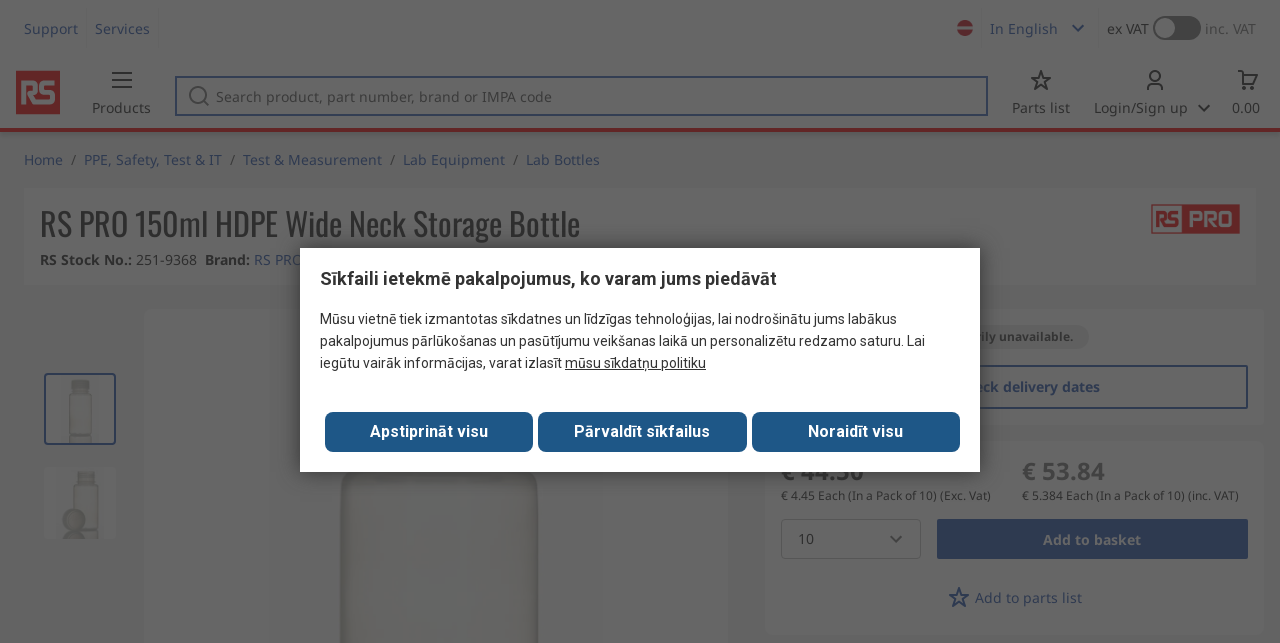

--- FILE ---
content_type: text/html; charset=utf-8
request_url: https://lv.rsdelivers.com/product/rs-pro/rs-pro-150ml-hdpe-wide-neck-storage-bottle/2519368
body_size: 23465
content:
<!doctype html><html class="rs-page" lang="en"><head><meta charset="utf-8"/><link rel="preconnect" href="https://fonts.googleapis.com"/><link rel="preconnect" href="https://fonts.gstatic.com" crossorigin/><link defer async href="https://fonts.googleapis.com/css2?family=Roboto:wght@400;700&display=swap" rel="stylesheet"/><link rel="icon" href="/favicon.ico"/><meta name="viewport" content="width=device-width,initial-scale=1"/><meta name="theme-color" content="#000000"/><link rel="apple-touch-icon" href="/logo192.png"/><meta name="app-version" content="20240503"/><link rel="manifest" href="/manifest.json"/><title data-react-helmet="true"> RS PRO | RS PRO 150ml HDPE Wide Neck Storage Bottle | 251-9368 | RS</title>
             <meta data-react-helmet="true" http-equiv="content-language" content="en"/><meta data-react-helmet="true" name="twitter:card" content="summary_large_image"/><meta data-react-helmet="true" name="twitter:site" content="@RSComponents"/><meta data-react-helmet="true" name="twitter:creator" content="@RSComponents"/><meta data-react-helmet="true" name="twitter:title" content="RS PRO 150ml HDPE Wide Neck Storage Bottle"/><meta data-react-helmet="true" name="twitter:description" content=" "/><meta data-react-helmet="true" property="twitter:image" content="https://res.cloudinary.com/rsc/image/upload/b_rgb:FFFFFF,c_pad,dpr_1.0,f_auto,q_auto,w_700/c_pad,w_700/F2519368-01"/><meta data-react-helmet="true" property="twitter:image" content="https://res.cloudinary.com/rsc/image/upload/b_rgb:FFFFFF,c_pad,dpr_1.0,f_auto,q_auto,w_700/c_pad,w_700/F2519368-02"/><meta data-react-helmet="true" itemprop="name" content="RS PRO 150ml HDPE Wide Neck Storage Bottle  | RS PRO  | RS Latvia"/><meta data-react-helmet="true" itemprop="url" content="https://lv.rsdelivers.com/product/rs-pro/rs-pro-150ml-hdpe-wide-neck-storage-bottle/2519368"/><meta data-react-helmet="true" property="og:title" content="RS PRO 150ml HDPE Wide Neck Storage Bottle  | RS PRO  | RS Latvia"/><meta data-react-helmet="true" property="og:url" content="https://lv.rsdelivers.com/product/rs-pro/rs-pro-150ml-hdpe-wide-neck-storage-bottle/2519368"/><meta data-react-helmet="true" property="og:description" content=" RS PRO | RS PRO 150ml HDPE Wide Neck Storage Bottle | 251-9368 | RS"/><meta data-react-helmet="true" property="og:site_name" content="RS Latvia"/><meta data-react-helmet="true" property="og:image" content="https://res.cloudinary.com/rsc/image/upload/b_rgb:FFFFFF,c_pad,dpr_1.0,f_auto,q_auto,w_700/c_pad,w_700/F2519368-01"/><meta data-react-helmet="true" property="og:image" content="https://res.cloudinary.com/rsc/image/upload/b_rgb:FFFFFF,c_pad,dpr_1.0,f_auto,q_auto,w_700/c_pad,w_700/F2519368-02"/><meta data-react-helmet="true" property="og:type" content="product"/><meta data-react-helmet="true" property="fb:admins" content="119366978079441"/><meta data-react-helmet="true" property="fb:locale" content="en"/><meta data-react-helmet="true" itemprop="name" content="RS PRO 150ml HDPE Wide Neck Storage Bottle  | RS PRO  | RS Latvia"/><meta data-react-helmet="true" itemprop="url" content="https://lv.rsdelivers.com/product/rs-pro/rs-pro-150ml-hdpe-wide-neck-storage-bottle/2519368"/><meta data-react-helmet="true" property="og:title" content="RS PRO 150ml HDPE Wide Neck Storage Bottle  | RS PRO  | RS Latvia"/><meta data-react-helmet="true" property="og:url" content="https://lv.rsdelivers.com/product/rs-pro/rs-pro-150ml-hdpe-wide-neck-storage-bottle/2519368"/><meta data-react-helmet="true" property="og:description" content=" RS PRO | RS PRO 150ml HDPE Wide Neck Storage Bottle | 251-9368 | RS"/><meta data-react-helmet="true" property="og:site_name" content="RS Latvia"/><meta data-react-helmet="true" property="og:image" content="https://res.cloudinary.com/rsc/image/upload/b_rgb:FFFFFF,c_pad,dpr_1.0,f_auto,q_auto,w_700/c_pad,w_700/F2519368-01"/><meta data-react-helmet="true" property="og:image" content="https://res.cloudinary.com/rsc/image/upload/b_rgb:FFFFFF,c_pad,dpr_1.0,f_auto,q_auto,w_700/c_pad,w_700/F2519368-02"/><meta data-react-helmet="true" property="og:type" content="product"/><meta data-react-helmet="true" property="fb:admins" content="119366978079441"/><meta data-react-helmet="true" property="fb:locale" content="en"/><meta data-react-helmet="true" property="product:price:amount" content="5.384"/><meta data-react-helmet="true" property="product:price:currency" content="EUR"/><meta data-react-helmet="true" name="pageTitle" content=" RS PRO | RS PRO 150ml HDPE Wide Neck Storage Bottle | 251-9368 | RS"/><meta data-react-helmet="true" name="keywords" content="251-9368, RS PRO, RS PRO 150ml HDPE Wide Neck Storage Bottle, Brand RS Pro, Material HDPE, Capacity 150ml, Neck Type Wide Neck, Bottle Type Storage Bottle, Graduations No, Dimensions 51 x 116mm, Diameter 51mm, Length 116mm, Country of Origin China"/><meta data-react-helmet="true" name="description" content="251-9368, RS PRO, RS PRO 150ml HDPE Wide Neck Storage Bottle, Brand RS Pro, Material HDPE, Capacity 150ml, Neck Type Wide Neck, Bottle Type Storage Bottle, Graduations No"/>
             <link data-react-helmet="true" rel="preconnect" href="https://www.google.com"/><link data-react-helmet="true" rel="preconnect" href="https://www.google.com" crossorigin=""/><link data-react-helmet="true" rel="preconnect" href="https://www.google.co.uk"/><link data-react-helmet="true" rel="preconnect" href="https://www.google.co.uk" crossorigin=""/><link data-react-helmet="true" rel="preconnect" href="https://googleads.g.doubleclick.net"/><link data-react-helmet="true" rel="preconnect" href="https://googleads.g.doubleclick.net" crossorigin=""/><link data-react-helmet="true" rel="preconnect" href="https://www.google-analytics.com"/><link data-react-helmet="true" rel="preconnect" href="https://www.google-analytics.com" crossorigin=""/><link data-react-helmet="true" rel="preconnect" href="https://www.googletagmanager.com"/><link data-react-helmet="true" rel="preconnect" href="https://www.googletagmanager.com" crossorigin=""/><link data-react-helmet="true" rel="preconnect" href="https://www.googleadservices.com"/><link data-react-helmet="true" rel="preconnect" href="https://use.typekit.net"/><link data-react-helmet="true" rel="preconnect" href="https://electro.demdex.net"/><link data-react-helmet="true" rel="preconnect" href="https://rscomponentsltd.d3.sc.omtrdc.net"/><link data-react-helmet="true" rel="preconnect" href="https://s.go-mpulse.net"/><link data-react-helmet="true" rel="preconnect" href="https://trial-eum-clienttons-s.akamaihd.net"/><link data-react-helmet="true" rel="preconnect" href="https://trial-eum-clientnsv4-s.akamaihd.net"/><link data-react-helmet="true" rel="preconnect" href="https://res.cloudinary.com"/><link data-react-helmet="true" rel="preconnect" href="https://media.rsdelivers.com"/><link data-react-helmet="true" rel="preconnect" href="https://media2.rsdelivers.com"/><link data-react-helmet="true" rel="preconnect" href="https://data.privacy.ensighten.com"/><link data-react-helmet="true" rel="preconnect" href="https://nexus.ensighten.com/"/><link data-react-helmet="true" rel="canonical" href="https://lv.rsdelivers.com/product/rs-pro/rs-pro-150ml-hdpe-wide-neck-storage-bottle/2519368"/><link data-react-helmet="true" rel="alternate" hreflang="en-AE" title="English (Arab Emirates)" href="https://ae.rsdelivers.com/product/rs-pro/rs-pro-150ml-hdpe-wide-neck-storage-bottle/2519368"/><link data-react-helmet="true" rel="alternate" hreflang="en-AZ" title="Azerbaijan" href="https://az.rsdelivers.com/product/rs-pro/rs-pro-150ml-hdpe-wide-neck-storage-bottle/2519368"/><link data-react-helmet="true" rel="alternate" hreflang="pt-BR" title="Português (Brasil)" href="https://br.rsdelivers.com/product/rs-pro/rs-pro-150ml-hdpe-wide-neck-storage-bottle/2519368"/><link data-react-helmet="true" rel="alternate" hreflang="es-CL" title="Español (Chile)" href="https://cl.rsdelivers.com/product/rs-pro/rs-pro-150ml-hdpe-wide-neck-storage-bottle/2519368"/><link data-react-helmet="true" rel="alternate" hreflang="en-CY" title="English (Cyprus)" href="https://cy.rsdelivers.com/product/rs-pro/rs-pro-150ml-hdpe-wide-neck-storage-bottle/2519368"/><link data-react-helmet="true" rel="alternate" hreflang="en-EE" title="English (Estonia)" href="https://ee.rsdelivers.com/product/rs-pro/rs-pro-150ml-hdpe-wide-neck-storage-bottle/2519368"/><link data-react-helmet="true" rel="alternate" hreflang="et" title="Eesti keel" href="https://ee.rsdelivers.com/et/product/rs-pro/rs-pro-150ml-hdpe-wide-neck-storage-bottle/2519368"/><link data-react-helmet="true" rel="alternate" hreflang="en-FI" title="English (Finland)" href="https://fi.rsdelivers.com/product/rs-pro/rs-pro-150ml-hdpe-wide-neck-storage-bottle/2519368"/><link data-react-helmet="true" rel="alternate" hreflang="fi" title="suomi" href="https://fi.rsdelivers.com/fi/product/rs-pro/rs-pro-150ml-hdpe-wide-neck-storage-bottle/2519368"/><link data-react-helmet="true" rel="alternate" hreflang="el" title="Ελληνικά" href="https://gr.rsdelivers.com/product/rs-pro/rs-pro-150ml-hdpe-wide-neck-storage-bottle/2519368"/><link data-react-helmet="true" rel="alternate" hreflang="hr" title="Herzegovinian" href="https://hr.rsdelivers.com/product/rs-pro/rs-pro-150ml-hdpe-wide-neck-storage-bottle/2519368"/><link data-react-helmet="true" rel="alternate" hreflang="sr" title="Српски" href="https://hr.rsdelivers.com/rs/product/rs-pro/rs-pro-150ml-hdpe-wide-neck-storage-bottle/2519368"/><link data-react-helmet="true" rel="alternate" hreflang="bs-HR" title="Bosanski" href="https://hr.rsdelivers.com/bh/product/rs-pro/rs-pro-150ml-hdpe-wide-neck-storage-bottle/2519368"/><link data-react-helmet="true" rel="alternate" hreflang="en-HR" title="English" href="https://hr.rsdelivers.com/me/product/rs-pro/rs-pro-150ml-hdpe-wide-neck-storage-bottle/2519368"/><link data-react-helmet="true" rel="alternate" hreflang="en-IL" title="English (Israel)" href="https://il.rsdelivers.com/product/rs-pro/rs-pro-150ml-hdpe-wide-neck-storage-bottle/2519368"/><link data-react-helmet="true" rel="alternate" hreflang="en-IN" title="English (India)" href="https://in.rsdelivers.com/product/rs-pro/rs-pro-150ml-hdpe-wide-neck-storage-bottle/2519368"/><link data-react-helmet="true" rel="alternate" hreflang="ru-KZ" title="Русский (казахстан)" href="https://kz.rsdelivers.com/product/rs-pro/rs-pro-150ml-hdpe-wide-neck-storage-bottle/2519368"/><link data-react-helmet="true" rel="alternate" hreflang="en-LT" title="English (Lithuania)" href="https://lt.rsdelivers.com/product/rs-pro/rs-pro-150ml-hdpe-wide-neck-storage-bottle/2519368"/><link data-react-helmet="true" rel="alternate" hreflang="lt" title="Lietuvių" href="https://lt.rsdelivers.com/lt/product/rs-pro/rs-pro-150ml-hdpe-wide-neck-storage-bottle/2519368"/><link data-react-helmet="true" rel="alternate" hreflang="en-LV" title="English (Latvia)" href="https://lv.rsdelivers.com/product/rs-pro/rs-pro-150ml-hdpe-wide-neck-storage-bottle/2519368"/><link data-react-helmet="true" rel="alternate" hreflang="lv" title="Latviešu valoda" href="https://lv.rsdelivers.com/lv/product/rs-pro/rs-pro-150ml-hdpe-wide-neck-storage-bottle/2519368"/><link data-react-helmet="true" rel="alternate" hreflang="en-LY" title="English (Libya)" href="https://ly.rsdelivers.com/product/rs-pro/rs-pro-150ml-hdpe-wide-neck-storage-bottle/2519368"/><link data-react-helmet="true" rel="alternate" hreflang="en-MT" title="English (Malta)" href="https://mt.rsdelivers.com/product/rs-pro/rs-pro-150ml-hdpe-wide-neck-storage-bottle/2519368"/><link data-react-helmet="true" rel="alternate" hreflang="ro" title="Română" href="https://ro.rsdelivers.com/product/rs-pro/rs-pro-150ml-hdpe-wide-neck-storage-bottle/2519368"/><link data-react-helmet="true" rel="alternate" hreflang="en-SA" title="English (Saudi Arabia)" href="https://sa.rsdelivers.com/product/rs-pro/rs-pro-150ml-hdpe-wide-neck-storage-bottle/2519368"/><link data-react-helmet="true" rel="alternate" hreflang="sk" title="slovenčina" href="https://sk.rsdelivers.com/product/rs-pro/rs-pro-150ml-hdpe-wide-neck-storage-bottle/2519368"/><link data-react-helmet="true" rel="alternate" hreflang="tr" title="Türkçe" href="https://tr.rsdelivers.com/product/rs-pro/rs-pro-150ml-hdpe-wide-neck-storage-bottle/2519368"/><link data-react-helmet="true" rel="alternate" hreflang="x-default" title="English (International)" href="https://int.rsdelivers.com/product/rs-pro/rs-pro-150ml-hdpe-wide-neck-storage-bottle/2519368"/><link data-react-helmet="true" rel="alternate" hreflang="ar" title="عربى" href="https://eg.rsdelivers.com/product/rs-pro/rs-pro-150ml-hdpe-wide-neck-storage-bottle/2519368"/><link data-react-helmet="true" rel="alternate" hreflang="en-AG" title="English (Antigua Barbuda)" href="https://export.rsdelivers.com/product/rs-pro/rs-pro-150ml-hdpe-wide-neck-storage-bottle/2519368"/><link data-react-helmet="true" rel="alternate" hreflang="en-AL" title="English (Albania)" href="https://export.rsdelivers.com/product/rs-pro/rs-pro-150ml-hdpe-wide-neck-storage-bottle/2519368"/><link data-react-helmet="true" rel="alternate" hreflang="en-AR" title="English (Argentina)" href="https://export.rsdelivers.com/product/rs-pro/rs-pro-150ml-hdpe-wide-neck-storage-bottle/2519368"/><link data-react-helmet="true" rel="alternate" hreflang="en-BG" title="English (Bulgaria)" href="https://export.rsdelivers.com/product/rs-pro/rs-pro-150ml-hdpe-wide-neck-storage-bottle/2519368"/><link data-react-helmet="true" rel="alternate" hreflang="en-BO" title="English (Bolivia)" href="https://export.rsdelivers.com/product/rs-pro/rs-pro-150ml-hdpe-wide-neck-storage-bottle/2519368"/><link data-react-helmet="true" rel="alternate" hreflang="en-CO" title="English (Colombia)" href="https://export.rsdelivers.com/product/rs-pro/rs-pro-150ml-hdpe-wide-neck-storage-bottle/2519368"/><link data-react-helmet="true" rel="alternate" hreflang="en-CR" title="English (Costa Rica)" href="https://export.rsdelivers.com/product/rs-pro/rs-pro-150ml-hdpe-wide-neck-storage-bottle/2519368"/><link data-react-helmet="true" rel="alternate" hreflang="en-DO" title="English (Dominican Republic)" href="https://export.rsdelivers.com/product/rs-pro/rs-pro-150ml-hdpe-wide-neck-storage-bottle/2519368"/><link data-react-helmet="true" rel="alternate" hreflang="en-FO" title="English (Faroe Islands)" href="https://export.rsdelivers.com/product/rs-pro/rs-pro-150ml-hdpe-wide-neck-storage-bottle/2519368"/><link data-react-helmet="true" rel="alternate" hreflang="en-GG" title="English (Guernsey)" href="https://export.rsdelivers.com/product/rs-pro/rs-pro-150ml-hdpe-wide-neck-storage-bottle/2519368"/><link data-react-helmet="true" rel="alternate" hreflang="en-GP" title="English (Guadeloupe)" href="https://export.rsdelivers.com/product/rs-pro/rs-pro-150ml-hdpe-wide-neck-storage-bottle/2519368"/><link data-react-helmet="true" rel="alternate" hreflang="en-IS" title="English (Iceland)" href="https://export.rsdelivers.com/product/rs-pro/rs-pro-150ml-hdpe-wide-neck-storage-bottle/2519368"/><link data-react-helmet="true" rel="alternate" hreflang="en-JE" title="English (Jersey)" href="https://export.rsdelivers.com/product/rs-pro/rs-pro-150ml-hdpe-wide-neck-storage-bottle/2519368"/><link data-react-helmet="true" rel="alternate" hreflang="en-MN" title="English (Mongolia)" href="https://export.rsdelivers.com/product/rs-pro/rs-pro-150ml-hdpe-wide-neck-storage-bottle/2519368"/><link data-react-helmet="true" rel="alternate" hreflang="en-NP" title="English (Nepal)" href="https://export.rsdelivers.com/product/rs-pro/rs-pro-150ml-hdpe-wide-neck-storage-bottle/2519368"/><link data-react-helmet="true" rel="alternate" hreflang="en-PE" title="English (Peru)" href="https://export.rsdelivers.com/product/rs-pro/rs-pro-150ml-hdpe-wide-neck-storage-bottle/2519368"/><link data-react-helmet="true" rel="alternate" hreflang="en-PK" title="English (Pakistan)" href="https://export.rsdelivers.com/product/rs-pro/rs-pro-150ml-hdpe-wide-neck-storage-bottle/2519368"/><link data-react-helmet="true" rel="alternate" hreflang="en-PL" title="English (Poland)" href="https://export.rsdelivers.com/product/rs-pro/rs-pro-150ml-hdpe-wide-neck-storage-bottle/2519368"/><link data-react-helmet="true" rel="alternate" hreflang="en-QA" title="English (Qatar)" href="https://export.rsdelivers.com/product/rs-pro/rs-pro-150ml-hdpe-wide-neck-storage-bottle/2519368"/><link data-react-helmet="true" rel="alternate" hreflang="en-SO" title="English (Somalia)" href="https://export.rsdelivers.com/product/rs-pro/rs-pro-150ml-hdpe-wide-neck-storage-bottle/2519368"/><link data-react-helmet="true" rel="alternate" hreflang="en-VG" title="English (British Virgin Islands)" href="https://export.rsdelivers.com/product/rs-pro/rs-pro-150ml-hdpe-wide-neck-storage-bottle/2519368"/><link data-react-helmet="true" rel="alternate" hreflang="en-AO" title="English (Angola)" href="https://africa.rsdelivers.com/product/rs-pro/rs-pro-150ml-hdpe-wide-neck-storage-bottle/2519368"/><link data-react-helmet="true" rel="alternate" hreflang="en-BJ" title="English (Benin)" href="https://africa.rsdelivers.com/product/rs-pro/rs-pro-150ml-hdpe-wide-neck-storage-bottle/2519368"/><link data-react-helmet="true" rel="alternate" hreflang="en-BW" title="English (Botswana)" href="https://africa.rsdelivers.com/product/rs-pro/rs-pro-150ml-hdpe-wide-neck-storage-bottle/2519368"/><link data-react-helmet="true" rel="alternate" hreflang="en-BF" title="English (Burkina Faso)" href="https://africa.rsdelivers.com/product/rs-pro/rs-pro-150ml-hdpe-wide-neck-storage-bottle/2519368"/><link data-react-helmet="true" rel="alternate" hreflang="en-BI" title="English (Burundi)" href="https://africa.rsdelivers.com/product/rs-pro/rs-pro-150ml-hdpe-wide-neck-storage-bottle/2519368"/><link data-react-helmet="true" rel="alternate" hreflang="en-CM" title="English (Cambodia)" href="https://africa.rsdelivers.com/product/rs-pro/rs-pro-150ml-hdpe-wide-neck-storage-bottle/2519368"/><link data-react-helmet="true" rel="alternate" hreflang="en-CV" title="English (Cabo Verde)" href="https://africa.rsdelivers.com/product/rs-pro/rs-pro-150ml-hdpe-wide-neck-storage-bottle/2519368"/><link data-react-helmet="true" rel="alternate" hreflang="en-CF" title="English (The Central African Republic)" href="https://africa.rsdelivers.com/product/rs-pro/rs-pro-150ml-hdpe-wide-neck-storage-bottle/2519368"/><link data-react-helmet="true" rel="alternate" hreflang="en-TD" title="English (Chad)" href="https://africa.rsdelivers.com/product/rs-pro/rs-pro-150ml-hdpe-wide-neck-storage-bottle/2519368"/><link data-react-helmet="true" rel="alternate" hreflang="en-KM" title="English (Comoros)" href="https://africa.rsdelivers.com/product/rs-pro/rs-pro-150ml-hdpe-wide-neck-storage-bottle/2519368"/><link data-react-helmet="true" rel="alternate" hreflang="en-CG" title="English (The Republic of the Congo)" href="https://africa.rsdelivers.com/product/rs-pro/rs-pro-150ml-hdpe-wide-neck-storage-bottle/2519368"/><link data-react-helmet="true" rel="alternate" hreflang="en-CD" title="English (The Democratic Republic of the Congo)" href="https://africa.rsdelivers.com/product/rs-pro/rs-pro-150ml-hdpe-wide-neck-storage-bottle/2519368"/><link data-react-helmet="true" rel="alternate" hreflang="en-GQ" title="English (Equatorial Guinea)" href="https://africa.rsdelivers.com/product/rs-pro/rs-pro-150ml-hdpe-wide-neck-storage-bottle/2519368"/><link data-react-helmet="true" rel="alternate" hreflang="en-ET" title="English (Ethopia)" href="https://africa.rsdelivers.com/product/rs-pro/rs-pro-150ml-hdpe-wide-neck-storage-bottle/2519368"/><link data-react-helmet="true" rel="alternate" hreflang="en-GA" title="English (Gabon)" href="https://africa.rsdelivers.com/product/rs-pro/rs-pro-150ml-hdpe-wide-neck-storage-bottle/2519368"/><link data-react-helmet="true" rel="alternate" hreflang="en-GM" title="English (Gambia)" href="https://africa.rsdelivers.com/product/rs-pro/rs-pro-150ml-hdpe-wide-neck-storage-bottle/2519368"/><link data-react-helmet="true" rel="alternate" hreflang="en-GN" title="English (Guinea)" href="https://africa.rsdelivers.com/product/rs-pro/rs-pro-150ml-hdpe-wide-neck-storage-bottle/2519368"/><link data-react-helmet="true" rel="alternate" hreflang="en-GW" title="English (Guinea-Bissau)" href="https://africa.rsdelivers.com/product/rs-pro/rs-pro-150ml-hdpe-wide-neck-storage-bottle/2519368"/><link data-react-helmet="true" rel="alternate" hreflang="en-CI" title="English (Côte dIvoire)" href="https://africa.rsdelivers.com/product/rs-pro/rs-pro-150ml-hdpe-wide-neck-storage-bottle/2519368"/><link data-react-helmet="true" rel="alternate" hreflang="en-KE" title="English (Kenya)" href="https://africa.rsdelivers.com/product/rs-pro/rs-pro-150ml-hdpe-wide-neck-storage-bottle/2519368"/><link data-react-helmet="true" rel="alternate" hreflang="en-LS" title="English (Lesotho)" href="https://africa.rsdelivers.com/product/rs-pro/rs-pro-150ml-hdpe-wide-neck-storage-bottle/2519368"/><link data-react-helmet="true" rel="alternate" hreflang="en-LR" title="English (Liberia)" href="https://africa.rsdelivers.com/product/rs-pro/rs-pro-150ml-hdpe-wide-neck-storage-bottle/2519368"/><link data-react-helmet="true" rel="alternate" hreflang="en-MG" title="English (Madagascar)" href="https://africa.rsdelivers.com/product/rs-pro/rs-pro-150ml-hdpe-wide-neck-storage-bottle/2519368"/><link data-react-helmet="true" rel="alternate" hreflang="en-MW" title="English (Malawi)" href="https://africa.rsdelivers.com/product/rs-pro/rs-pro-150ml-hdpe-wide-neck-storage-bottle/2519368"/><link data-react-helmet="true" rel="alternate" hreflang="en-ML" title="English (Mali)" href="https://africa.rsdelivers.com/product/rs-pro/rs-pro-150ml-hdpe-wide-neck-storage-bottle/2519368"/><link data-react-helmet="true" rel="alternate" hreflang="en-MU" title="English (Mauritius)" href="https://africa.rsdelivers.com/product/rs-pro/rs-pro-150ml-hdpe-wide-neck-storage-bottle/2519368"/><link data-react-helmet="true" rel="alternate" hreflang="en-MZ" title="English (Mozambique)" href="https://africa.rsdelivers.com/product/rs-pro/rs-pro-150ml-hdpe-wide-neck-storage-bottle/2519368"/><link data-react-helmet="true" rel="alternate" hreflang="en-NA" title="English (Namibia)" href="https://africa.rsdelivers.com/product/rs-pro/rs-pro-150ml-hdpe-wide-neck-storage-bottle/2519368"/><link data-react-helmet="true" rel="alternate" hreflang="en-NE" title="English (Niger)" href="https://africa.rsdelivers.com/product/rs-pro/rs-pro-150ml-hdpe-wide-neck-storage-bottle/2519368"/><link data-react-helmet="true" rel="alternate" hreflang="en-RW" title="English (Rwanda)" href="https://africa.rsdelivers.com/product/rs-pro/rs-pro-150ml-hdpe-wide-neck-storage-bottle/2519368"/><link data-react-helmet="true" rel="alternate" hreflang="en-ST" title="English (Sao Tome and Principe)" href="https://africa.rsdelivers.com/product/rs-pro/rs-pro-150ml-hdpe-wide-neck-storage-bottle/2519368"/><link data-react-helmet="true" rel="alternate" hreflang="en-SN" title="English (Senegal)" href="https://africa.rsdelivers.com/product/rs-pro/rs-pro-150ml-hdpe-wide-neck-storage-bottle/2519368"/><link data-react-helmet="true" rel="alternate" hreflang="en-SC" title="English (Seychelles)" href="https://africa.rsdelivers.com/product/rs-pro/rs-pro-150ml-hdpe-wide-neck-storage-bottle/2519368"/><link data-react-helmet="true" rel="alternate" hreflang="en-SL" title="English (Sierra Leone)" href="https://africa.rsdelivers.com/product/rs-pro/rs-pro-150ml-hdpe-wide-neck-storage-bottle/2519368"/><link data-react-helmet="true" rel="alternate" hreflang="en-SS" title="English (South Sudan)" href="https://africa.rsdelivers.com/product/rs-pro/rs-pro-150ml-hdpe-wide-neck-storage-bottle/2519368"/><link data-react-helmet="true" rel="alternate" hreflang="en-SZ" title="English (Eswatini)" href="https://africa.rsdelivers.com/product/rs-pro/rs-pro-150ml-hdpe-wide-neck-storage-bottle/2519368"/><link data-react-helmet="true" rel="alternate" hreflang="en-TZ" title="English (Tanzania)" href="https://africa.rsdelivers.com/product/rs-pro/rs-pro-150ml-hdpe-wide-neck-storage-bottle/2519368"/><link data-react-helmet="true" rel="alternate" hreflang="en-TG" title="English (Togo)" href="https://africa.rsdelivers.com/product/rs-pro/rs-pro-150ml-hdpe-wide-neck-storage-bottle/2519368"/><link data-react-helmet="true" rel="alternate" hreflang="en-UG" title="English (Uganda)" href="https://africa.rsdelivers.com/product/rs-pro/rs-pro-150ml-hdpe-wide-neck-storage-bottle/2519368"/><link data-react-helmet="true" rel="alternate" hreflang="en-ZM" title="English (Zambia)" href="https://africa.rsdelivers.com/product/rs-pro/rs-pro-150ml-hdpe-wide-neck-storage-bottle/2519368"/><link data-react-helmet="true" rel="alternate" hreflang="en-ZW" title="English (Zimbabwe)" href="https://africa.rsdelivers.com/product/rs-pro/rs-pro-150ml-hdpe-wide-neck-storage-bottle/2519368"/><link data-react-helmet="true" rel="alternate" hreflang="en-BH" title="English (Bahrain)" href="https://bh.rsdelivers.com/product/rs-pro/rs-pro-150ml-hdpe-wide-neck-storage-bottle/2519368"/><link data-react-helmet="true" rel="alternate" hreflang="bg" title="Bulgarian (Bulgaria)" href="https://bg.rsdelivers.com/product/rs-pro/rs-pro-150ml-hdpe-wide-neck-storage-bottle/2519368"/><link data-react-helmet="true" rel="alternate" hreflang="en-OM" title="English (Oman)" href="https://om.rsdelivers.com/product/rs-pro/rs-pro-150ml-hdpe-wide-neck-storage-bottle/2519368"/><link data-react-helmet="true" rel="alternate" hreflang="fr-FR" title="French (Marocco)" href="https://ma.rsdelivers.com/product/rs-pro/rs-pro-150ml-hdpe-wide-neck-storage-bottle/2519368"/><link data-react-helmet="true" rel="alternate" hreflang="en-MO" title="English (Macao)" href="https://mo.rsdelivers.com/product/rs-pro/rs-pro-150ml-hdpe-wide-neck-storage-bottle/2519368"/><link data-react-helmet="true" rel="alternate" hreflang="zh-MO" title="中文（澳門)" href="https://mo.rsdelivers.com/mo/product/rs-pro/rs-pro-150ml-hdpe-wide-neck-storage-bottle/2519368"/>
             <script data-react-helmet="true" type="text/javascript">var rs = rs || { };
    rs.web = rs.web || { };
    rs.web.digitalData = rs.web.digitalData || {"store":"lv","currencyCode":"EUR","page_type":"new product","page_name":"product:2519368","ecSystemId":"responsive","site_type":"responsive","page_creation_date":"new product – 01/02/2021","product_page_id":"2519368","product_page_desc":"RS PRO 150ml HDPE Wide Neck Storage Bottle","product_page_price":"4.45","product_node_id":["PSB_346950","PSSS_436942","PSS_437036","PSF_437039"],"mpn":"","supplier_brand":"RS PRO","Contains_POA":false,"product_page_stock_level":"unknown/error","product_video":"no video","product_page_stock_volume":"undefined"}    
    var utag_data = rs.web.digitalData;
    </script><script data-react-helmet="true" type="text/javascript" src="https://nexus.ensighten.com/rscomponents/rsdeliversprod/Bootstrap.js"></script><script data-react-helmet="true" type="application/ld+json">{"@context":"http://schema.org/","@type":"Product","@id":"https://lv.rsdelivers.com/product/rs-pro/rs-pro-150ml-hdpe-wide-neck-storage-bottle/2519368","name":"RS PRO 150ml HDPE Wide Neck Storage Bottle","productID":"251-9368","sku":"2519368","image":["https://res.cloudinary.com/rsc/image/upload/b_rgb:FFFFFF,c_pad,dpr_1.0,f_auto,q_auto,w_700/c_pad,w_700/F2519368-01.jpg","https://res.cloudinary.com/rsc/image/upload/b_rgb:FFFFFF,c_pad,dpr_1.0,f_auto,q_auto,w_700/c_pad,w_700/F2519368-02.jpg"],"description":[],"manufacturer":"RS PRO","mpn":"","logo":"https://media.rs-online.com/brand/M3385-01.jpg.jpg","category":"Test & Measurement > Lab Equipment > Lab Bottles","brand":{"@type":"Brand","name":"RS PRO"},"itemCondition":"http://schema.org/NewCondition","url":"https://lv.rsdelivers.com/product/rs-pro/rs-pro-150ml-hdpe-wide-neck-storage-bottle/2519368","additionalProperty":[{"@type":"PropertyValue","name":"Brand","value":"RS Pro"},{"@type":"PropertyValue","name":"Material","value":"HDPE"},{"@type":"PropertyValue","name":"Capacity","value":"150ml"},{"@type":"PropertyValue","name":"Neck Type","value":"Wide Neck"},{"@type":"PropertyValue","name":"Bottle Type","value":"Storage Bottle"},{"@type":"PropertyValue","name":"Graduations","value":"No"},{"@type":"PropertyValue","name":"Dimensions","value":"51 x 116mm"},{"@type":"PropertyValue","name":"Diameter","value":"51mm"},{"@type":"PropertyValue","name":"Length","value":"116mm"},{"@type":"PropertyValue","name":"Country of Origin","value":"China"}],"width":{"@type":"Distance","name":"80mm"},"height":{"@type":"Distance","name":"69mm"},"depth":{"@type":"Distance","name":"189mm"},"offers":{"@type":"AggregateOffer","priceCurrency":"EUR","availability":"http://schema.org/LimitedAvailability","itemCondition":"http://schema.org/NewCondition","priceValidUntil":"2026-01-18","lowPrice":5.384,"offerCount":1,"highPrice":5.384,"seller":{"@type":"Organization","name":"YE RS Solutions SIA","email":"sales@rsdelivers.lv","telephone":"+371 22313513","address":{"@type":"PostalAddress","streetAddress":"Gustava Zemgala Gatve 69.","addressRegion":"","postalCode":" Latvija","addressCountry":" LV-1039"}},"offers":[{"@type":"Offer","priceCurrency":"EUR","price":5.384,"eligibleQuantity":{"unitCode":"C62","minValue":10,"maxValue":2147483647}}]}}</script><script data-react-helmet="true" type="application/ld+json">{"@context":"http://schema.org/","@type":"BreadcrumbList","name":"Breadcrumb","@id":"https://lv.rsdelivers.com/product/rs-pro/rs-pro-150ml-hdpe-wide-neck-storage-bottle/2519368","itemListElement":[{"@type":"ListItem","position":0,"item":{"@id":"https://lv.rsdelivers.com/category/ppe-safety-test-it/3","name":"PPE, Safety, Test & IT"}},{"@type":"ListItem","position":1,"item":{"@id":"https://lv.rsdelivers.com/category/test-measurement/11533","name":"Test & Measurement"}},{"@type":"ListItem","position":2,"item":{"@id":"https://lv.rsdelivers.com/category/lab-equipment/11587","name":"Lab Equipment"}},{"@type":"ListItem","position":3,"item":{"@id":"https://lv.rsdelivers.com/category/lab-bottles/12308","name":"Lab Bottles"}}]}</script><script data-react-helmet="true" >function showLine(stockCode) {window.location.href = '/productpage/productpage?stockcode=' + stockCode;}</script><script defer="defer" src="/static/js/main.576222f9.js"></script><link defer async href="/static/css/main.771ccdab.css" rel="stylesheet">
<script>(window.BOOMR_mq=window.BOOMR_mq||[]).push(["addVar",{"rua.upush":"false","rua.cpush":"false","rua.upre":"false","rua.cpre":"false","rua.uprl":"false","rua.cprl":"false","rua.cprf":"false","rua.trans":"","rua.cook":"false","rua.ims":"false","rua.ufprl":"false","rua.cfprl":"false","rua.isuxp":"false","rua.texp":"norulematch","rua.ceh":"false","rua.ueh":"false","rua.ieh.st":"0"}]);</script>
                              <script>!function(a){var e="https://s.go-mpulse.net/boomerang/",t="addEventListener";if("False"=="True")a.BOOMR_config=a.BOOMR_config||{},a.BOOMR_config.PageParams=a.BOOMR_config.PageParams||{},a.BOOMR_config.PageParams.pci=!0,e="https://s2.go-mpulse.net/boomerang/";if(window.BOOMR_API_key="KFTDU-542WM-ZXNVK-AFZK4-YY3YJ",function(){function n(e){a.BOOMR_onload=e&&e.timeStamp||(new Date).getTime()}if(!a.BOOMR||!a.BOOMR.version&&!a.BOOMR.snippetExecuted){a.BOOMR=a.BOOMR||{},a.BOOMR.snippetExecuted=!0;var i,_,o,r=document.createElement("iframe");if(a[t])a[t]("load",n,!1);else if(a.attachEvent)a.attachEvent("onload",n);r.src="javascript:void(0)",r.title="",r.role="presentation",(r.frameElement||r).style.cssText="width:0;height:0;border:0;display:none;",o=document.getElementsByTagName("script")[0],o.parentNode.insertBefore(r,o);try{_=r.contentWindow.document}catch(O){i=document.domain,r.src="javascript:var d=document.open();d.domain='"+i+"';void(0);",_=r.contentWindow.document}_.open()._l=function(){var a=this.createElement("script");if(i)this.domain=i;a.id="boomr-if-as",a.src=e+"KFTDU-542WM-ZXNVK-AFZK4-YY3YJ",BOOMR_lstart=(new Date).getTime(),this.body.appendChild(a)},_.write("<bo"+'dy onload="document._l();">'),_.close()}}(),"".length>0)if(a&&"performance"in a&&a.performance&&"function"==typeof a.performance.setResourceTimingBufferSize)a.performance.setResourceTimingBufferSize();!function(){if(BOOMR=a.BOOMR||{},BOOMR.plugins=BOOMR.plugins||{},!BOOMR.plugins.AK){var e=""=="true"?1:0,t="",n="clnmdmixzcobq2lniaoq-f-63d1a6b5b-clientnsv4-s.akamaihd.net",i="false"=="true"?2:1,_={"ak.v":"39","ak.cp":"850019","ak.ai":parseInt("540994",10),"ak.ol":"0","ak.cr":9,"ak.ipv":4,"ak.proto":"h2","ak.rid":"2ae0334d","ak.r":44387,"ak.a2":e,"ak.m":"dsca","ak.n":"essl","ak.bpcip":"18.218.193.0","ak.cport":51648,"ak.gh":"23.192.164.24","ak.quicv":"","ak.tlsv":"tls1.3","ak.0rtt":"","ak.0rtt.ed":"","ak.csrc":"-","ak.acc":"","ak.t":"1768767517","ak.ak":"hOBiQwZUYzCg5VSAfCLimQ==7Ked9Sj2meMIyfFR8IcpIcG9CEYeyCn0vqKY/GVj2QL4y8p6SpwI+vdDY3hSuAZ1rtrL6IUZTFVfjkCO8ghobILt70APBelZ0xKop8x29NkGhBvWD2MMeTleHSho1qf8F4GCHbh+MuL0VdRBgbn94O2gbsNxwmwwFsD3C9r70GNPx4tUgQAKPeEYvbOr8pzTb0g+hWt4zw7bRWOmc8O3hlN+IJho8NXFtzuPC/CgA+SzbhV3ZGeOf1Pv69gNkwu8qc1UrjPFfkckGvoG7KUz9LrbFBK06AGK+hNtWmlav95qwNt55D7OyUIzeiLrYnit9dsjpXRIwkIB4UCkbWm8XG5M04Z/MtB6BNMJaz5aicX3dIpo/oy03pK4GQqfCLskYjNsIaUpZlwkTXjCSCBfuN89dMEoWlcSBk16gq7dK1I=","ak.pv":"246","ak.dpoabenc":"","ak.tf":i};if(""!==t)_["ak.ruds"]=t;var o={i:!1,av:function(e){var t="http.initiator";if(e&&(!e[t]||"spa_hard"===e[t]))_["ak.feo"]=void 0!==a.aFeoApplied?1:0,BOOMR.addVar(_)},rv:function(){var a=["ak.bpcip","ak.cport","ak.cr","ak.csrc","ak.gh","ak.ipv","ak.m","ak.n","ak.ol","ak.proto","ak.quicv","ak.tlsv","ak.0rtt","ak.0rtt.ed","ak.r","ak.acc","ak.t","ak.tf"];BOOMR.removeVar(a)}};BOOMR.plugins.AK={akVars:_,akDNSPreFetchDomain:n,init:function(){if(!o.i){var a=BOOMR.subscribe;a("before_beacon",o.av,null,null),a("onbeacon",o.rv,null,null),o.i=!0}return this},is_complete:function(){return!0}}}}()}(window);</script></head><body><noscript>You need to enable JavaScript to run this app.</noscript><div id="root"><div id="pageWrapper" class="page-wrapper"><div class="page-content-wrapper "><div class="content"><div class="product-detail-page-component_pdp-container__dTPpz" style="--design-spark-title-height:undefinedpx"><div class="inner-page-wrapper product-detail-page-component_product-header__swJ7P"><div class="card-component_card-component__jvndg 
        
         card-component_card-radius__0xl03 product-detail-page-component_title-card__qZBwg card-component_padding__X2yJa card-component_white__8lLYD"><div class="product-detail-page-component_title-block-wrapper__84qum" data-verbolia-id="title-block-wrapper"><div class="product-detail-page-component_title-block__ZixZY"><h1 class="title product-detail-page-component_title__SNE75">RS PRO 150ml HDPE Wide Neck Storage Bottle</h1><div class="product-detail-page-component_info__lA0cx product-detail-page-component_prod-info__8JMqb"><span><span class="product-detail-page-component_prod-info-title__OfUFs">RS Stock No.<!-- -->: </span>251-9368</span><span><span class="product-detail-page-component_prod-info-title__OfUFs">Brand<!-- -->: </span><a href="/productlist/search?query=rs%20pro">RS PRO</a></span></div></div><a href="/productlist/search?query=RS PRO"><img alt="brand-logo" src="https://media.rs-online.com/brand/M3385-01.jpg" class="product-detail-page-component_brand-logo__W1yS5"/></a></div></div></div><div class="product-detail-page-component_product-body__5pcdV" data-verbolia-id="product-detail-page-product-body"><div class="inner-page-wrapper"><div class="product-detail-page-component_top-area__v2Wnr" data-verbolia-id="top-area"><div class="product-detail-page-component_media-area__Xa6Vw" data-verbolia-id="media-area"><div class="media-carousel-component_gallery-container__rRDde"><div></div><div class="media-carousel-component_main-container__jCA9k " data-verbolia-id="media-carousel-main-container"><svg class="
        media-carousel-component_chevron__FpUG6
        media-carousel-component_left__8BQlC
         
        media-carousel-component_disabled__Q69zI" fill="currentColor" width="24" height="24" viewBox="0 0 24 24"><svg xmlns="http://www.w3.org/2000/svg" viewBox="0 0 24 24"><path d="M13.295 6.705a.997.997 0 0 1 1.411 1.41L10.83 12l3.876 3.885a.997.997 0 0 1-1.411 1.41l-4.588-4.588a1 1 0 0 1 0-1.414l4.588-4.588z"></path></svg></svg><svg class="
          media-carousel-component_chevron__FpUG6
        media-carousel-component_right__G+F+D
         
        " fill="currentColor" width="24" height="24" viewBox="0 0 24 24"><svg xmlns="http://www.w3.org/2000/svg" viewBox="0 0 24 24"><path d="M10.115 6.705a.998.998 0 0 0-1.411 1.41L12.58 12l-3.876 3.885a.998.998 0 0 0 1.411 1.41l4.588-4.588a1 1 0 0 0 0-1.414l-4.588-4.588z"></path></svg></svg></div><div class="media-carousel-component_pi-wrapper__m-lEy" data-verbolia-id="media-carousel-counter"></div><div class="media-carousel-component_modal-wrapper__JIjh0 media-carousel-component_hide__q463-"></div></div><div class="product-detail-page-component_expand-search-btns__wiQNF" data-verbolia-id="expand-search-btns"><a class="button-component_button-component__Q1Ue2 button-component_outline__rWJfd button-component_default__id1n-     " tabindex="0" aria-disabled="false" data-verbolia-id="view-all-in-category" href="/browse/ppe-safety-test-it/test-measurement/lab-equipment/lab-bottles"><span class="">View all in Lab Bottles</span></a><button type="button" class="button-component_button-component__Q1Ue2 button-component_outline__rWJfd button-component_default__id1n-     " tabindex="0"><span class="">Search for similar products</span></button></div><div id="product-info-desktop" class="product-detail-page-component_product-info-desktop__uWRK6"><div class="product-detail-page-component_product-cards__rRday"><div class="card-component_card-component__jvndg 
        
         card-component_corner-round__UYp5y technical-documents-component_documents-container__5bYtS card-component_padding__X2yJa card-component_white__8lLYD" data-verbolia-id="technical-documents-container"><p class="technical-documents-component_title__tJZQt">Technical Document</p><div class="technical-documents-component_documents__MQkG2"><div class="technical-documents-component_doc-wrapper__vyShu"><div class="technical-documents-component_doc-container__-BrCF"><div class="technical-documents-component_icon__gFRaN "><svg fill="currentColor" width="24" height="24" viewBox="0 0 24 24"><svg xmlns="http://www.w3.org/2000/svg" viewBox="-4 0 32 24"><path d="M20.546 5.65 15.95 1.054A3.578 3.578 0 0 0 13.404 0H3.6a1.2 1.2 0 0 0-1.2 1.2v21.6A1.2 1.2 0 0 0 3.6 24h16.8a1.2 1.2 0 0 0 1.2-1.2V8.194c0-.963-.375-1.865-1.054-2.547v.003ZM14.31 2.808l4.485 4.486A3.615 3.615 0 0 0 18 7.202h-3.6V3.6c0-.274-.034-.538-.091-.794v.002Zm4.89 18.794H4.8V2.4h6A1.2 1.2 0 0 1 12 3.6v6h6a1.2 1.2 0 0 1 1.2 1.2v10.802Z"></path></svg></svg></div><div class="technical-documents-component_document__rUPlx"><div class="technical-documents-component_links__CKcvd"><button type="button" class="button-component_button-component__Q1Ue2 button-component_text__0M7v4 button-component_default__id1n-  technical-documents-component_link__ZLOee   " tabindex="0" target="_blank"><span class="">Statement of Conformity</span></button></div></div></div></div></div></div><div class="card-component_card-component__jvndg 
        
         card-component_card-radius__0xl03 product-detail-page-component_specifications__uoEQR card-component_padding__X2yJa card-component_white__8lLYD" data-verbolia-id="product-detail-page-specifications"><p class="card-component_title__-JnZR product-detail-page-component_card-title__KhB3f">Specifications</p><div class="product-detail-page-component_spec-list__dBSkc" data-verbolia-id="spec-list"><div class="product-detail-page-component_spec__+t6Gl"><p class="snippet product-detail-page-component_label__WHOyk">Brand</p><a class="snippet product-detail-page-component_value__oHI1h product-detail-page-component_brand-link-spec__SVwFh" href="/productlist/search?query=rs pro">RS Pro</a></div><div class="product-detail-page-component_spec__+t6Gl"><p class="snippet product-detail-page-component_label__WHOyk">Material</p><p class="snippet product-detail-page-component_value__oHI1h">HDPE</p></div><div class="product-detail-page-component_spec__+t6Gl"><p class="snippet product-detail-page-component_label__WHOyk">Capacity</p><p class="snippet product-detail-page-component_value__oHI1h">150ml</p></div><div class="product-detail-page-component_spec__+t6Gl"><p class="snippet product-detail-page-component_label__WHOyk">Neck Type</p><p class="snippet product-detail-page-component_value__oHI1h">Wide Neck</p></div><div class="product-detail-page-component_spec__+t6Gl"><p class="snippet product-detail-page-component_label__WHOyk">Bottle Type</p><p class="snippet product-detail-page-component_value__oHI1h">Storage Bottle</p></div><div class="product-detail-page-component_spec__+t6Gl"><p class="snippet product-detail-page-component_label__WHOyk">Graduations</p><p class="snippet product-detail-page-component_value__oHI1h">No</p></div><div class="product-detail-page-component_spec__+t6Gl"><p class="snippet product-detail-page-component_label__WHOyk">Dimensions</p><p class="snippet product-detail-page-component_value__oHI1h">51 x 116mm</p></div><div class="product-detail-page-component_spec__+t6Gl"><p class="snippet product-detail-page-component_label__WHOyk">Diameter</p><p class="snippet product-detail-page-component_value__oHI1h">51mm</p></div><div class="product-detail-page-component_spec__+t6Gl"><p class="snippet product-detail-page-component_label__WHOyk">Length</p><p class="snippet product-detail-page-component_value__oHI1h">116mm</p></div><div class="product-detail-page-component_spec__+t6Gl"><p class="snippet product-detail-page-component_label__WHOyk">Country of Origin</p><p class="snippet product-detail-page-component_value__oHI1h">China</p></div></div></div><div class="product-detail-page-component_lte-tablet-design-spark-banner-not-visible__0AiSg"></div><div class="product-detail-page-component_alternative-products-lte-tablet__D4Ayw" data-verbolia-id="alternative-products-tablet"></div></div></div></div><div class="product-detail-page-component_price-area-wrapper__O7UFS" data-verbolia-id="price-area-wrapper"><div class="product-detail-page-component_price-area__SbXDp" data-verbolia-id="price-area"><div class="card-component_card-component__jvndg 
        
         card-component_corner-round__UYp5y product-detail-page-component_stock__cmo9r product-detail-page-component_DTP-stock__ySTbv card-component_padding__X2yJa card-component_white__8lLYD" data-verbolia-id="product-detail-page-dtp-stock"><div class="dtp-stock-badge-component_dtp-stock-badge-container__TA31L undefined"><div class="badge-component_badge-component-wrapper__dFluu"><div class="badge-component_badge-component__1AONl badge-component_mono__koGs9 badge-component_small__FzJ7T " style="--border-radius:4rem"><div class="badge-component_icon-wrapper__pkpWp"><svg class="badge-component_icon__7smE3" fill="currentColor" width="24" height="24" viewBox="0 0 24 24"><svg viewBox="0 0 24 24" xmlns="http://www.w3.org/2000/svg"><path d="M19.8728 17.1271L12.8083 5.44837C12.4462 4.85054 11.5453 4.85054 11.1832 5.44837L4.12712 17.1271C3.76506 17.7249 4.21974 18.4743 4.94387 18.4743H19.0644C19.7801 18.4743 20.2348 17.7249 19.8728 17.1271ZM12.842 16.7903H11.1579V15.1063H12.842V16.7903ZM12.842 13.4222H11.1579V9.21217H12.842V13.4222Z"></path></svg></svg></div><div class="badge-component_children__R4a9s  "><p class="dtp-stock-badge-component_stock-title__IcT4x"><b>Stock information temporarily unavailable.</b></p></div></div></div></div><button type="button" class="button-component_button-component__Q1Ue2 button-component_outline__rWJfd button-component_default__id1n-     button-component_disabled__PnyTE" tabindex="-1" disabled="" aria-label="van" id="checkDeliveryDates"><svg class="button-component_icon__wbmY7" fill="currentColor" width="24" height="24" viewBox="0 0 24 24"><svg viewBox="0 0 24 24" xmlns="http://www.w3.org/2000/svg"><path fill-rule="evenodd" clip-rule="evenodd" d="M14 6H5V15H5.76389C6.31321 14.3863 7.1115 14 8 14C8.8885 14 9.68679 14.3863 10.2361 15H13.7639C13.8382 14.917 13.917 14.8382 14 14.7639V8V6ZM16 14C16.8885 14 17.6868 14.3863 18.2361 15H19V12.9244L17.7003 10H16V14ZM19 17H21V12.5L19 8H16V4H3V17H5C5 18.6569 6.34315 20 8 20C9.65685 20 11 18.6569 11 17H13C13 18.6569 14.3431 20 16 20C17.6569 20 19 18.6569 19 17ZM8 18C8.55228 18 9 17.5523 9 17C9 16.4477 8.55228 16 8 16C7.44772 16 7 16.4477 7 17C7 17.5523 7.44772 18 8 18ZM16 18C16.5523 18 17 17.5523 17 17C17 16.4477 16.5523 16 16 16C15.4477 16 15 16.4477 15 17C15 17.5523 15.4477 18 16 18Z"></path></svg></svg><span class="">Check delivery dates</span></button></div><div><div class="price-area-component_pricing-container-wrapper__mUA56"><div class="card-component_card-component__jvndg 
        
          price-area-component_pricing-container__L0zDQ card-component_padding__X2yJa card-component_white__8lLYD"><div class="add-to-basket-cta-component_add-to-basket-cta__jMmkW"><div class="add-to-basket-cta-component_price-details__ed7c-" data-verbolia-id="add-to-basket-cta-price-details"><div class="add-to-basket-cta-component_price-line__irLxT "><div class="add-to-basket-cta-component_price-block__5-szc add-to-basket-cta-component_selected__UgPa5 "><div class="add-to-basket-cta-component_price__BnOPi add-to-basket-cta-component_single-price__X5q-e"><div class="add-to-basket-cta-component_unit-price-container__bdawJ"><p class="add-to-basket-cta-component_unit-price__eWEb+">€ 44.50</p></div></div><p class="add-to-basket-cta-component_container__Uik5K">€ 4.45<!-- --> <!-- -->Each (In a Pack of 10)<!-- --> <!-- -->(Exc. Vat)</p></div><div class="add-to-basket-cta-component_price-block__5-szc  "><div class="add-to-basket-cta-component_price__BnOPi add-to-basket-cta-component_single-price__X5q-e"><div class="add-to-basket-cta-component_unit-price-container__bdawJ"><p class="add-to-basket-cta-component_unit-price__eWEb+">€ 53.84</p></div></div><p class="add-to-basket-cta-component_container__Uik5K">€ 5.384<!-- --> <!-- -->Each (In a Pack of 10)<!-- --> <!-- -->(inc. VAT)</p></div></div><div class="snippet add-to-basket-cta-component_title__nbhNv">RS PRO 150ml HDPE Wide Neck Storage Bottle</div></div><div class="add-to-basket-cta-component_cta-area-wrapper__rnk5q " data-verbolia-id="add-to-basket-cta-area-wrapper"><div class="add-to-basket-cta-component_cta-area__3aJhV" data-verbolia-id="add-to-basket-cta-area"><div class="qty-selector-dropdown-component_qty-selector-dropdown-wrapper__RHwJs add-to-basket-cta-component_qty-selector__OqWNq"><div style="--display-search-modal:none;--display-slide-up:block" class="dropdown-component_dropdown-component__6vB8z qty-selector-dropdown-component_qty-selector-dropdown__RWOCB  dropdown-component_white__KwtNx"><div class="dropdown-component_info__ve0eJ"></div><div class="dropdown-component_dropdown-wrapper__xvVHP"><div><div tabindex="0" data-testid="dropdown" class="dropdown-component_option-container__9-7pH
           
              dropdown-component_search-div__ANXLP"><div class="dropdown-component_selected-option__8SJj5" data-testid="selected-elt"><p>10</p></div><svg class="dropdown-component_icon__XiZw0" fill="currentColor" width="24" height="24" viewBox="0 0 24 24"><svg xmlns="http://www.w3.org/2000/svg" viewBox="0 0 24 24"><path d="M16.59 8.59L12 13.17 7.41 8.59 6 10l6 6 6-6z"></path><path d="M0 0h24v24H0z" fill="none"></path></svg></svg></div></div><div data-testid="dropdown-content" class="dropdown-component_dropdown-content__40-hq hide  "><div class="dropdown-component_mobile-header__DKjAv"><span class="dropdown-component_placeholder__3hS37"></span><svg data-testid="close-icon" fill="currentColor" width="24" height="24" viewBox="0 0 24 24"><svg xmlns="http://www.w3.org/2000/svg" viewBox="0 0 24 24"><path d="M19 6.41L17.59 5 12 10.59 6.41 5 5 6.41 10.59 12 5 17.59 6.41 19 12 13.41 17.59 19 19 17.59 13.41 12z"></path><path d="M0 0h24v24H0z" fill="none"></path></svg></svg></div><div><div class=""><div class="dropdown-component_additional-info__41-10">Available in multiples of 10</div><div class="dropdown-component_dropdown-item__CjHWF  " id="10" data-testid="10" tabindex="0"><div class="qty-selector-dropdown-component_qty-opt__SszqR"><span>10</span><span class="qty-selector-dropdown-component_qty-price__k-By6">€ 44.50</span></div></div><div class="dropdown-component_dropdown-item__CjHWF  " id="20" data-testid="20" tabindex="0"><div class="qty-selector-dropdown-component_qty-opt__SszqR"><span>20</span><span class="qty-selector-dropdown-component_qty-price__k-By6">€ 89.00</span></div></div><div class="dropdown-component_dropdown-item__CjHWF  " id="30" data-testid="30" tabindex="0"><div class="qty-selector-dropdown-component_qty-opt__SszqR"><span>30</span><span class="qty-selector-dropdown-component_qty-price__k-By6">€ 133.50</span></div></div><div class="dropdown-component_dropdown-item__CjHWF  " id="40" data-testid="40" tabindex="0"><div class="qty-selector-dropdown-component_qty-opt__SszqR"><span>40</span><span class="qty-selector-dropdown-component_qty-price__k-By6">€ 178.00</span></div></div><div class="dropdown-component_dropdown-item__CjHWF  " id="50" data-testid="50" tabindex="0"><div class="qty-selector-dropdown-component_qty-opt__SszqR"><span>50</span><span class="qty-selector-dropdown-component_qty-price__k-By6">€ 222.50</span></div></div><div class="dropdown-component_dropdown-item__CjHWF  " id="60" data-testid="60" tabindex="0"><div class="qty-selector-dropdown-component_qty-opt__SszqR"><span>60</span><span class="qty-selector-dropdown-component_qty-price__k-By6">€ 267.00</span></div></div><div class="dropdown-component_dropdown-item__CjHWF  " id="70" data-testid="70" tabindex="0"><div class="qty-selector-dropdown-component_qty-opt__SszqR"><span>70</span><span class="qty-selector-dropdown-component_qty-price__k-By6">€ 311.50</span></div></div><div class="dropdown-component_dropdown-item__CjHWF  " id="80" data-testid="80" tabindex="0"><div class="qty-selector-dropdown-component_qty-opt__SszqR"><span>80</span><span class="qty-selector-dropdown-component_qty-price__k-By6">€ 356.00</span></div></div><div class="dropdown-component_dropdown-item__CjHWF  " id="90" data-testid="90" tabindex="0"><div class="qty-selector-dropdown-component_qty-opt__SszqR"><span>90</span><span class="qty-selector-dropdown-component_qty-price__k-By6">€ 400.50</span></div></div><div class="dropdown-component_dropdown-item__CjHWF  " id="100" data-testid="100" tabindex="0"><div class="qty-selector-dropdown-component_qty-opt__SszqR"><span>100</span><span class="qty-selector-dropdown-component_qty-price__k-By6">€ 445.00</span></div></div><div class="dropdown-component_dropdown-item__CjHWF  " id="110" data-testid="110" tabindex="0"><div class="qty-selector-dropdown-component_qty-opt__SszqR"><span>110</span><span class="qty-selector-dropdown-component_qty-price__k-By6">€ 489.50</span></div></div><div class="dropdown-component_dropdown-item__CjHWF  " id="120" data-testid="120" tabindex="0"><div class="qty-selector-dropdown-component_qty-opt__SszqR"><span>120</span><span class="qty-selector-dropdown-component_qty-price__k-By6">€ 534.00</span></div></div><div class="dropdown-component_dropdown-item__CjHWF  " id="130" data-testid="130" tabindex="0"><div class="qty-selector-dropdown-component_qty-opt__SszqR"><span>130</span><span class="qty-selector-dropdown-component_qty-price__k-By6">€ 578.50</span></div></div><div class="dropdown-component_dropdown-item__CjHWF  " id="140" data-testid="140" tabindex="0"><div class="qty-selector-dropdown-component_qty-opt__SszqR"><span>140</span><span class="qty-selector-dropdown-component_qty-price__k-By6">€ 623.00</span></div></div><div class="dropdown-component_dropdown-item__CjHWF dropdown-component_last__JAJKe " id="150" data-testid="150" tabindex="0"><div class="qty-selector-dropdown-component_qty-opt__SszqR"><span>150</span><span class="qty-selector-dropdown-component_qty-price__k-By6">€ 667.50</span></div></div></div></div></div></div><div class="dropdown-component_overlay__WCEMz hide"></div></div></div><button type="button" class="button-component_button-component__Q1Ue2 button-component_primary__fm3fv button-component_default__id1n-  add-to-basket-cta-component_add__98K-Q   button-component_disabled__PnyTE" tabindex="-1" disabled=""><span class="">Add to basket</span></button></div><p class="add-to-basket-cta-component_error__jWjp3"></p></div><button type="button" class="button-component_button-component__Q1Ue2 button-component_text__0M7v4 button-component_default__id1n-  add-to-basket-cta-component_add-parts__4TpXi    " tabindex="0" aria-label="star-outline" data-verbolia-id="add-parts"><svg class="button-component_icon__wbmY7" fill="currentColor" width="24" height="24" viewBox="0 0 24 24"><svg viewBox="0 0 24 24" xmlns="http://www.w3.org/2000/svg"><path d="M21.9475 9.68723C21.8135 9.27727 21.4296 8.9993 20.9976 8.9993H15.0522L12.9464 2.68393C12.8105 2.27597 12.4285 2 11.9985 2C11.5686 2 11.1866 2.27597 11.0506 2.68393L8.94484 8.9993H2.99943C2.56747 8.9993 2.18351 9.27727 2.04953 9.68723C1.91554 10.0972 2.05953 10.5491 2.40749 10.8051L7.17701 14.3028L5.05123 20.6821C4.91324 21.0961 5.05923 21.55 5.41119 21.806C5.76315 22.062 6.23911 22.062 6.59107 21.806L11.9985 17.8404L17.406 21.806C17.582 21.936 17.79 22 17.9979 22C18.2059 22 18.4119 21.936 18.5879 21.808C18.9398 21.552 19.0858 21.0961 18.9478 20.6841L16.822 14.3048L21.5916 10.8071C21.9395 10.5511 22.0855 10.1012 21.9495 9.68923L21.9475 9.68723ZM15.0482 13.1209C14.6983 13.3769 14.5543 13.8308 14.6903 14.2428L16.0541 18.3324L12.5885 15.7906C12.2365 15.5326 11.7586 15.5326 11.4066 15.7906L7.94094 18.3324L9.3048 14.2408C9.44279 13.8288 9.2968 13.3749 8.94684 13.1189L6.05313 10.9971H9.66477C10.0947 10.9971 10.4767 10.7211 10.6127 10.3132L11.9965 6.15958L13.3804 10.3132C13.5164 10.7211 13.8983 10.9971 14.3283 10.9971H17.9399L15.0462 13.1189L15.0482 13.1209Z"></path></svg></svg><span class="">Add to parts list</span></button></div></div><div style="--fixed-cta-height:undefinedpx" class="price-area-component_fixed-cta__8Prm+ price-area-component_hide__x37ng "><div class="inner-page-wrapper price-area-component_fixed-cta-content__LAEDu"><div class="card-component_card-component__jvndg 
        
          price-area-component_pricing-container__L0zDQ card-component_padding__X2yJa card-component_white__8lLYD"><div class="add-to-basket-cta-component_add-to-basket-cta__jMmkW"><div class="add-to-basket-cta-component_price-details__ed7c-" data-verbolia-id="add-to-basket-cta-price-details"><div class="add-to-basket-cta-component_price-line__irLxT "><div class="add-to-basket-cta-component_price-block__5-szc add-to-basket-cta-component_selected__UgPa5 "><div class="add-to-basket-cta-component_price__BnOPi add-to-basket-cta-component_single-price__X5q-e"><div class="add-to-basket-cta-component_unit-price-container__bdawJ"><p class="add-to-basket-cta-component_unit-price__eWEb+">€ 44.50</p></div></div><p class="add-to-basket-cta-component_container__Uik5K">€ 4.45<!-- --> <!-- -->Each (In a Pack of 10)<!-- --> <!-- -->(Exc. Vat)</p></div><div class="add-to-basket-cta-component_price-block__5-szc  "><div class="add-to-basket-cta-component_price__BnOPi add-to-basket-cta-component_single-price__X5q-e"><div class="add-to-basket-cta-component_unit-price-container__bdawJ"><p class="add-to-basket-cta-component_unit-price__eWEb+">€ 53.84</p></div></div><p class="add-to-basket-cta-component_container__Uik5K">€ 5.384<!-- --> <!-- -->Each (In a Pack of 10)<!-- --> <!-- -->(inc. VAT)</p></div></div><div class="snippet add-to-basket-cta-component_title__nbhNv">RS PRO 150ml HDPE Wide Neck Storage Bottle</div></div><div class="add-to-basket-cta-component_cta-area-wrapper__rnk5q add-to-basket-cta-component_fixed-cta-area-wrapper__xG9CH" data-verbolia-id="add-to-basket-cta-area-wrapper"><div class="dtp-stock-badge-component_dtp-stock-badge-container__TA31L undefined"><div class="badge-component_badge-component-wrapper__dFluu"><div class="badge-component_badge-component__1AONl badge-component_mono__koGs9 badge-component_small__FzJ7T " style="--border-radius:4rem"><div class="badge-component_icon-wrapper__pkpWp"><svg class="badge-component_icon__7smE3" fill="currentColor" width="24" height="24" viewBox="0 0 24 24"><svg viewBox="0 0 24 24" xmlns="http://www.w3.org/2000/svg"><path d="M19.8728 17.1271L12.8083 5.44837C12.4462 4.85054 11.5453 4.85054 11.1832 5.44837L4.12712 17.1271C3.76506 17.7249 4.21974 18.4743 4.94387 18.4743H19.0644C19.7801 18.4743 20.2348 17.7249 19.8728 17.1271ZM12.842 16.7903H11.1579V15.1063H12.842V16.7903ZM12.842 13.4222H11.1579V9.21217H12.842V13.4222Z"></path></svg></svg></div><div class="badge-component_children__R4a9s  "><p class="dtp-stock-badge-component_stock-title__IcT4x"><b>Stock information temporarily unavailable.</b></p></div></div></div></div><div class="add-to-basket-cta-component_cta-area__3aJhV" data-verbolia-id="add-to-basket-cta-area"><div class="qty-selector-dropdown-component_qty-selector-dropdown-wrapper__RHwJs add-to-basket-cta-component_qty-selector__OqWNq"><div style="--display-search-modal:none;--display-slide-up:block" class="dropdown-component_dropdown-component__6vB8z qty-selector-dropdown-component_qty-selector-dropdown__RWOCB  dropdown-component_white__KwtNx"><div class="dropdown-component_info__ve0eJ"></div><div class="dropdown-component_dropdown-wrapper__xvVHP"><div><div tabindex="0" data-testid="dropdown" class="dropdown-component_option-container__9-7pH
           
              dropdown-component_search-div__ANXLP"><div class="dropdown-component_selected-option__8SJj5" data-testid="selected-elt"><p>10</p></div><svg class="dropdown-component_icon__XiZw0" fill="currentColor" width="24" height="24" viewBox="0 0 24 24"><svg xmlns="http://www.w3.org/2000/svg" viewBox="0 0 24 24"><path d="M16.59 8.59L12 13.17 7.41 8.59 6 10l6 6 6-6z"></path><path d="M0 0h24v24H0z" fill="none"></path></svg></svg></div></div><div data-testid="dropdown-content" class="dropdown-component_dropdown-content__40-hq hide  "><div class="dropdown-component_mobile-header__DKjAv"><span class="dropdown-component_placeholder__3hS37"></span><svg data-testid="close-icon" fill="currentColor" width="24" height="24" viewBox="0 0 24 24"><svg xmlns="http://www.w3.org/2000/svg" viewBox="0 0 24 24"><path d="M19 6.41L17.59 5 12 10.59 6.41 5 5 6.41 10.59 12 5 17.59 6.41 19 12 13.41 17.59 19 19 17.59 13.41 12z"></path><path d="M0 0h24v24H0z" fill="none"></path></svg></svg></div><div><div class=""><div class="dropdown-component_additional-info__41-10">Available in multiples of 10</div><div class="dropdown-component_dropdown-item__CjHWF  " id="10" data-testid="10" tabindex="0"><div class="qty-selector-dropdown-component_qty-opt__SszqR"><span>10</span><span class="qty-selector-dropdown-component_qty-price__k-By6">€ 44.50</span></div></div><div class="dropdown-component_dropdown-item__CjHWF  " id="20" data-testid="20" tabindex="0"><div class="qty-selector-dropdown-component_qty-opt__SszqR"><span>20</span><span class="qty-selector-dropdown-component_qty-price__k-By6">€ 89.00</span></div></div><div class="dropdown-component_dropdown-item__CjHWF  " id="30" data-testid="30" tabindex="0"><div class="qty-selector-dropdown-component_qty-opt__SszqR"><span>30</span><span class="qty-selector-dropdown-component_qty-price__k-By6">€ 133.50</span></div></div><div class="dropdown-component_dropdown-item__CjHWF  " id="40" data-testid="40" tabindex="0"><div class="qty-selector-dropdown-component_qty-opt__SszqR"><span>40</span><span class="qty-selector-dropdown-component_qty-price__k-By6">€ 178.00</span></div></div><div class="dropdown-component_dropdown-item__CjHWF  " id="50" data-testid="50" tabindex="0"><div class="qty-selector-dropdown-component_qty-opt__SszqR"><span>50</span><span class="qty-selector-dropdown-component_qty-price__k-By6">€ 222.50</span></div></div><div class="dropdown-component_dropdown-item__CjHWF  " id="60" data-testid="60" tabindex="0"><div class="qty-selector-dropdown-component_qty-opt__SszqR"><span>60</span><span class="qty-selector-dropdown-component_qty-price__k-By6">€ 267.00</span></div></div><div class="dropdown-component_dropdown-item__CjHWF  " id="70" data-testid="70" tabindex="0"><div class="qty-selector-dropdown-component_qty-opt__SszqR"><span>70</span><span class="qty-selector-dropdown-component_qty-price__k-By6">€ 311.50</span></div></div><div class="dropdown-component_dropdown-item__CjHWF  " id="80" data-testid="80" tabindex="0"><div class="qty-selector-dropdown-component_qty-opt__SszqR"><span>80</span><span class="qty-selector-dropdown-component_qty-price__k-By6">€ 356.00</span></div></div><div class="dropdown-component_dropdown-item__CjHWF  " id="90" data-testid="90" tabindex="0"><div class="qty-selector-dropdown-component_qty-opt__SszqR"><span>90</span><span class="qty-selector-dropdown-component_qty-price__k-By6">€ 400.50</span></div></div><div class="dropdown-component_dropdown-item__CjHWF  " id="100" data-testid="100" tabindex="0"><div class="qty-selector-dropdown-component_qty-opt__SszqR"><span>100</span><span class="qty-selector-dropdown-component_qty-price__k-By6">€ 445.00</span></div></div><div class="dropdown-component_dropdown-item__CjHWF  " id="110" data-testid="110" tabindex="0"><div class="qty-selector-dropdown-component_qty-opt__SszqR"><span>110</span><span class="qty-selector-dropdown-component_qty-price__k-By6">€ 489.50</span></div></div><div class="dropdown-component_dropdown-item__CjHWF  " id="120" data-testid="120" tabindex="0"><div class="qty-selector-dropdown-component_qty-opt__SszqR"><span>120</span><span class="qty-selector-dropdown-component_qty-price__k-By6">€ 534.00</span></div></div><div class="dropdown-component_dropdown-item__CjHWF  " id="130" data-testid="130" tabindex="0"><div class="qty-selector-dropdown-component_qty-opt__SszqR"><span>130</span><span class="qty-selector-dropdown-component_qty-price__k-By6">€ 578.50</span></div></div><div class="dropdown-component_dropdown-item__CjHWF  " id="140" data-testid="140" tabindex="0"><div class="qty-selector-dropdown-component_qty-opt__SszqR"><span>140</span><span class="qty-selector-dropdown-component_qty-price__k-By6">€ 623.00</span></div></div><div class="dropdown-component_dropdown-item__CjHWF dropdown-component_last__JAJKe " id="150" data-testid="150" tabindex="0"><div class="qty-selector-dropdown-component_qty-opt__SszqR"><span>150</span><span class="qty-selector-dropdown-component_qty-price__k-By6">€ 667.50</span></div></div></div></div></div></div><div class="dropdown-component_overlay__WCEMz hide"></div></div></div><button type="button" class="button-component_button-component__Q1Ue2 button-component_primary__fm3fv button-component_default__id1n-  add-to-basket-cta-component_add__98K-Q   button-component_disabled__PnyTE" tabindex="-1" disabled=""><span class="">Add to basket</span></button></div><p class="add-to-basket-cta-component_error__jWjp3"></p></div><button type="button" class="button-component_button-component__Q1Ue2 button-component_text__0M7v4 button-component_default__id1n-  add-to-basket-cta-component_add-parts__4TpXi    " tabindex="0" aria-label="star-outline" data-verbolia-id="add-parts"><svg class="button-component_icon__wbmY7" fill="currentColor" width="24" height="24" viewBox="0 0 24 24"><svg viewBox="0 0 24 24" xmlns="http://www.w3.org/2000/svg"><path d="M21.9475 9.68723C21.8135 9.27727 21.4296 8.9993 20.9976 8.9993H15.0522L12.9464 2.68393C12.8105 2.27597 12.4285 2 11.9985 2C11.5686 2 11.1866 2.27597 11.0506 2.68393L8.94484 8.9993H2.99943C2.56747 8.9993 2.18351 9.27727 2.04953 9.68723C1.91554 10.0972 2.05953 10.5491 2.40749 10.8051L7.17701 14.3028L5.05123 20.6821C4.91324 21.0961 5.05923 21.55 5.41119 21.806C5.76315 22.062 6.23911 22.062 6.59107 21.806L11.9985 17.8404L17.406 21.806C17.582 21.936 17.79 22 17.9979 22C18.2059 22 18.4119 21.936 18.5879 21.808C18.9398 21.552 19.0858 21.0961 18.9478 20.6841L16.822 14.3048L21.5916 10.8071C21.9395 10.5511 22.0855 10.1012 21.9495 9.68923L21.9475 9.68723ZM15.0482 13.1209C14.6983 13.3769 14.5543 13.8308 14.6903 14.2428L16.0541 18.3324L12.5885 15.7906C12.2365 15.5326 11.7586 15.5326 11.4066 15.7906L7.94094 18.3324L9.3048 14.2408C9.44279 13.8288 9.2968 13.3749 8.94684 13.1189L6.05313 10.9971H9.66477C10.0947 10.9971 10.4767 10.7211 10.6127 10.3132L11.9965 6.15958L13.3804 10.3132C13.5164 10.7211 13.8983 10.9971 14.3283 10.9971H17.9399L15.0462 13.1189L15.0482 13.1209Z"></path></svg></svg><span class="">Add to parts list</span></button></div></div></div></div></div></div><div class="product-detail-page-component_desktop-banners-not-visible__+ZNPE" data-verbolia-id="product-detail-page-banners-desktop"></div></div></div></div><div class="product-detail-page-component_alternative-products-gte-desktop__ousSg"></div></div><div id="product-info-not-desktop" class="inner-page-wrapper product-detail-page-component_product-info__frYns"><div class="product-detail-page-component_product-cards__rRday"><div class="card-component_card-component__jvndg 
        
         card-component_corner-round__UYp5y technical-documents-component_documents-container__5bYtS card-component_padding__X2yJa card-component_white__8lLYD" data-verbolia-id="technical-documents-container"><p class="technical-documents-component_title__tJZQt">Technical Document</p><div class="technical-documents-component_documents__MQkG2"><div class="technical-documents-component_doc-wrapper__vyShu"><div class="technical-documents-component_doc-container__-BrCF"><div class="technical-documents-component_icon__gFRaN "><svg fill="currentColor" width="24" height="24" viewBox="0 0 24 24"><svg xmlns="http://www.w3.org/2000/svg" viewBox="-4 0 32 24"><path d="M20.546 5.65 15.95 1.054A3.578 3.578 0 0 0 13.404 0H3.6a1.2 1.2 0 0 0-1.2 1.2v21.6A1.2 1.2 0 0 0 3.6 24h16.8a1.2 1.2 0 0 0 1.2-1.2V8.194c0-.963-.375-1.865-1.054-2.547v.003ZM14.31 2.808l4.485 4.486A3.615 3.615 0 0 0 18 7.202h-3.6V3.6c0-.274-.034-.538-.091-.794v.002Zm4.89 18.794H4.8V2.4h6A1.2 1.2 0 0 1 12 3.6v6h6a1.2 1.2 0 0 1 1.2 1.2v10.802Z"></path></svg></svg></div><div class="technical-documents-component_document__rUPlx"><div class="technical-documents-component_links__CKcvd"><button type="button" class="button-component_button-component__Q1Ue2 button-component_text__0M7v4 button-component_default__id1n-  technical-documents-component_link__ZLOee   " tabindex="0" target="_blank"><span class="">Statement of Conformity</span></button></div></div></div></div></div></div><div class="card-component_card-component__jvndg 
        
         card-component_card-radius__0xl03 product-detail-page-component_specifications__uoEQR card-component_padding__X2yJa card-component_white__8lLYD" data-verbolia-id="product-detail-page-specifications"><p class="card-component_title__-JnZR product-detail-page-component_card-title__KhB3f">Specifications</p><div class="product-detail-page-component_spec-list__dBSkc" data-verbolia-id="spec-list"><div class="product-detail-page-component_spec__+t6Gl"><p class="snippet product-detail-page-component_label__WHOyk">Brand</p><a class="snippet product-detail-page-component_value__oHI1h product-detail-page-component_brand-link-spec__SVwFh" href="/productlist/search?query=rs pro">RS Pro</a></div><div class="product-detail-page-component_spec__+t6Gl"><p class="snippet product-detail-page-component_label__WHOyk">Material</p><p class="snippet product-detail-page-component_value__oHI1h">HDPE</p></div><div class="product-detail-page-component_spec__+t6Gl"><p class="snippet product-detail-page-component_label__WHOyk">Capacity</p><p class="snippet product-detail-page-component_value__oHI1h">150ml</p></div><div class="product-detail-page-component_spec__+t6Gl"><p class="snippet product-detail-page-component_label__WHOyk">Neck Type</p><p class="snippet product-detail-page-component_value__oHI1h">Wide Neck</p></div><div class="product-detail-page-component_spec__+t6Gl"><p class="snippet product-detail-page-component_label__WHOyk">Bottle Type</p><p class="snippet product-detail-page-component_value__oHI1h">Storage Bottle</p></div><div class="product-detail-page-component_spec__+t6Gl"><p class="snippet product-detail-page-component_label__WHOyk">Graduations</p><p class="snippet product-detail-page-component_value__oHI1h">No</p></div><div class="product-detail-page-component_spec__+t6Gl"><p class="snippet product-detail-page-component_label__WHOyk">Dimensions</p><p class="snippet product-detail-page-component_value__oHI1h">51 x 116mm</p></div><div class="product-detail-page-component_spec__+t6Gl"><p class="snippet product-detail-page-component_label__WHOyk">Diameter</p><p class="snippet product-detail-page-component_value__oHI1h">51mm</p></div><div class="product-detail-page-component_spec__+t6Gl"><p class="snippet product-detail-page-component_label__WHOyk">Length</p><p class="snippet product-detail-page-component_value__oHI1h">116mm</p></div><div class="product-detail-page-component_spec__+t6Gl"><p class="snippet product-detail-page-component_label__WHOyk">Country of Origin</p><p class="snippet product-detail-page-component_value__oHI1h">China</p></div></div></div><div class="product-detail-page-component_lte-tablet-design-spark-banner-not-visible__0AiSg"></div><div class="product-detail-page-component_alternative-products-lte-tablet__D4Ayw" data-verbolia-id="alternative-products-tablet"></div></div><div></div></div></div></div></div></div></div></div><script>window.__APOLLO_STATE__={"ROOT_QUERY":{"__typename":"Query","master":{"__typename":"Master","contextInfo":{"__typename":"ContextInfo","locale":"LV","isBot":true},"labels":[{"__typename":"Label","pageName":"common","name":"quick_order","text":"Quick order"},{"__typename":"Label","pageName":"basket","name":"add_by_stock_no","text":"Add by stock number"},{"__typename":"Label","pageName":"basket","name":"add_in_bulk","text":"Add products in bulk"},{"__typename":"Label","pageName":"basket","name":"add_by_stock_instructions","text":"Enter the RS Stock Number and quantity, then click ‘Add to basket’."},{"__typename":"Label","pageName":"basket","name":"stock_no_or_mpn","text":"RS Stock Number"},{"__typename":"Label","pageName":"basket","name":"add_by_bulk_instructions","text":"Please enter one product per line, separating the RS stock number or part number and the quantity with a comma. You can add up to 100 items at a time."},{"__typename":"Label","pageName":"basket","name":"upload_csv","text":"Upload CSV"},{"__typename":"Label","pageName":"basket","name":"upload_xls","text":"Upload XLS"},{"__typename":"Label","pageName":"common","name":"add_to_basket","text":"Add to basket"},{"__typename":"Label","pageName":"common","name":"cancel","text":"Cancel"},{"__typename":"Label","pageName":"common","name":"quantity","text":"Quantity"},{"__typename":"Label","pageName":"common","name":"view_basket","text":"View Basket"},{"__typename":"Label","pageName":"basket","name":"add_more_products","text":"Add more"}],"metaData":{"__typename":"MasterMeta","links":[{"__typename":"HtmlTag","name":"link","innerHtml":"","attributes":[{"__typename":"HtmlTagAttribute","name":"rel","value":"preconnect"},{"__typename":"HtmlTagAttribute","name":"href","value":"https://www.google.com"}]},{"__typename":"HtmlTag","name":"link","innerHtml":"","attributes":[{"__typename":"HtmlTagAttribute","name":"rel","value":"preconnect"},{"__typename":"HtmlTagAttribute","name":"href","value":"https://www.google.com"},{"__typename":"HtmlTagAttribute","name":"crossorigin","value":""}]},{"__typename":"HtmlTag","name":"link","innerHtml":"","attributes":[{"__typename":"HtmlTagAttribute","name":"rel","value":"preconnect"},{"__typename":"HtmlTagAttribute","name":"href","value":"https://www.google.co.uk"}]},{"__typename":"HtmlTag","name":"link","innerHtml":"","attributes":[{"__typename":"HtmlTagAttribute","name":"rel","value":"preconnect"},{"__typename":"HtmlTagAttribute","name":"href","value":"https://www.google.co.uk"},{"__typename":"HtmlTagAttribute","name":"crossorigin","value":""}]},{"__typename":"HtmlTag","name":"link","innerHtml":"","attributes":[{"__typename":"HtmlTagAttribute","name":"rel","value":"preconnect"},{"__typename":"HtmlTagAttribute","name":"href","value":"https://googleads.g.doubleclick.net"}]},{"__typename":"HtmlTag","name":"link","innerHtml":"","attributes":[{"__typename":"HtmlTagAttribute","name":"rel","value":"preconnect"},{"__typename":"HtmlTagAttribute","name":"href","value":"https://googleads.g.doubleclick.net"},{"__typename":"HtmlTagAttribute","name":"crossorigin","value":""}]},{"__typename":"HtmlTag","name":"link","innerHtml":"","attributes":[{"__typename":"HtmlTagAttribute","name":"rel","value":"preconnect"},{"__typename":"HtmlTagAttribute","name":"href","value":"https://www.google-analytics.com"}]},{"__typename":"HtmlTag","name":"link","innerHtml":"","attributes":[{"__typename":"HtmlTagAttribute","name":"rel","value":"preconnect"},{"__typename":"HtmlTagAttribute","name":"href","value":"https://www.google-analytics.com"},{"__typename":"HtmlTagAttribute","name":"crossorigin","value":""}]},{"__typename":"HtmlTag","name":"link","innerHtml":"","attributes":[{"__typename":"HtmlTagAttribute","name":"rel","value":"preconnect"},{"__typename":"HtmlTagAttribute","name":"href","value":"https://www.googletagmanager.com"}]},{"__typename":"HtmlTag","name":"link","innerHtml":"","attributes":[{"__typename":"HtmlTagAttribute","name":"rel","value":"preconnect"},{"__typename":"HtmlTagAttribute","name":"href","value":"https://www.googletagmanager.com"},{"__typename":"HtmlTagAttribute","name":"crossorigin","value":""}]},{"__typename":"HtmlTag","name":"link","innerHtml":"","attributes":[{"__typename":"HtmlTagAttribute","name":"rel","value":"preconnect"},{"__typename":"HtmlTagAttribute","name":"href","value":"https://www.googleadservices.com"}]},{"__typename":"HtmlTag","name":"link","innerHtml":"","attributes":[{"__typename":"HtmlTagAttribute","name":"rel","value":"preconnect"},{"__typename":"HtmlTagAttribute","name":"href","value":"https://use.typekit.net"}]},{"__typename":"HtmlTag","name":"link","innerHtml":"","attributes":[{"__typename":"HtmlTagAttribute","name":"rel","value":"preconnect"},{"__typename":"HtmlTagAttribute","name":"href","value":"https://electro.demdex.net"}]},{"__typename":"HtmlTag","name":"link","innerHtml":"","attributes":[{"__typename":"HtmlTagAttribute","name":"rel","value":"preconnect"},{"__typename":"HtmlTagAttribute","name":"href","value":"https://rscomponentsltd.d3.sc.omtrdc.net"}]},{"__typename":"HtmlTag","name":"link","innerHtml":"","attributes":[{"__typename":"HtmlTagAttribute","name":"rel","value":"preconnect"},{"__typename":"HtmlTagAttribute","name":"href","value":"https://s.go-mpulse.net"}]},{"__typename":"HtmlTag","name":"link","innerHtml":"","attributes":[{"__typename":"HtmlTagAttribute","name":"rel","value":"preconnect"},{"__typename":"HtmlTagAttribute","name":"href","value":"https://trial-eum-clienttons-s.akamaihd.net"}]},{"__typename":"HtmlTag","name":"link","innerHtml":"","attributes":[{"__typename":"HtmlTagAttribute","name":"rel","value":"preconnect"},{"__typename":"HtmlTagAttribute","name":"href","value":"https://trial-eum-clientnsv4-s.akamaihd.net"}]},{"__typename":"HtmlTag","name":"link","innerHtml":"","attributes":[{"__typename":"HtmlTagAttribute","name":"rel","value":"preconnect"},{"__typename":"HtmlTagAttribute","name":"href","value":"https://res.cloudinary.com"}]},{"__typename":"HtmlTag","name":"link","innerHtml":"","attributes":[{"__typename":"HtmlTagAttribute","name":"rel","value":"preconnect"},{"__typename":"HtmlTagAttribute","name":"href","value":"https://media.rsdelivers.com"}]},{"__typename":"HtmlTag","name":"link","innerHtml":"","attributes":[{"__typename":"HtmlTagAttribute","name":"rel","value":"preconnect"},{"__typename":"HtmlTagAttribute","name":"href","value":"https://media2.rsdelivers.com"}]},{"__typename":"HtmlTag","name":"link","innerHtml":"","attributes":[{"__typename":"HtmlTagAttribute","name":"rel","value":"preconnect"},{"__typename":"HtmlTagAttribute","name":"href","value":"https://data.privacy.ensighten.com"}]},{"__typename":"HtmlTag","name":"link","innerHtml":"","attributes":[{"__typename":"HtmlTagAttribute","name":"rel","value":"preconnect"},{"__typename":"HtmlTagAttribute","name":"href","value":"https://nexus.ensighten.com/"}]}],"htmlLang":"en","metaTags":[{"__typename":"HtmlTag","attributes":[{"__typename":"HtmlTagAttribute","name":"http-equiv","value":"content-language"},{"__typename":"HtmlTagAttribute","name":"content","value":"en"}]}]},"tagging":{"__typename":"MasterTagging","gtm":{"__typename":"MasterTaggingGTM","gtmid":"GTM-TCCNR3","isEnabled":true}},"scripts":{"__typename":"MasterScripts","head":[],"bodyEnd":[]},"config":{"__typename":"MasterConfig","enableSiteWideBanner":true},"siteWideBanner":null},"header":{"__typename":"Header","metaData":{"__typename":"HeaderMeta","structuredData":[{"__typename":"HtmlTag","name":"script","innerHtml":"{\"@context\":\"http://schema.org/\",\"@type\":\"WebSite\",\"url\":\"https://lv.rsdelivers.com\",\"potentialAction\":{\"@type\":\"SearchAction\",\"target\":\"https://lv.rsdelivers.com/productlist/search?query={search_term_string}\",\"query-input\":\"required name=search_term_string\"}}","attributes":[{"__typename":"HtmlTagAttribute","name":"type","value":"application/ld+json"}]}]},"links":[{"__typename":"Link","text":"Support","url":"/content/support/home","attributes":[{"__typename":"LinkAttribute","name":"isExternalLink","value":"true"}]},{"__typename":"Link","text":"Services","url":"/content/services/services","attributes":[{"__typename":"LinkAttribute","name":"isExternalLink","value":"true"}]}],"labels":[{"__typename":"Label","pageName":"common","name":"menu","text":"Products"},{"__typename":"Label","pageName":"header","name":"basket","text":"Your Basket"},{"__typename":"Label","pageName":"header","name":"exvat","text":"(ex VAT)"},{"__typename":"Label","pageName":"header","name":"products","text":"Products"},{"__typename":"Label","pageName":"header","name":"account","text":"My Account"},{"__typename":"Label","pageName":"header","name":"find_what_you_need","text":"Search product, part number, brand or IMPA code"},{"__typename":"Label","pageName":"header","name":"search_using","text":"Search using:"},{"__typename":"Label","pageName":"header","name":"search_criterias","text":"RS stock number|Manufacturer part number|Keywords"},{"__typename":"Label","pageName":"header","name":"clear","text":"Clear"},{"__typename":"Label","pageName":"header","name":"logged_out_user","text":"Login/Sign up"},{"__typename":"Label","pageName":"Common","name":"ex_vat","text":"ex VAT"},{"__typename":"Label","pageName":"Common","name":"inc_vat","text":"inc. VAT"},{"__typename":"Label","pageName":"Common","name":"parts_list","text":"Parts list"},{"__typename":"Label","pageName":"login_modal","name":"signed_in_as","text":"Signed in as"},{"__typename":"Label","pageName":"login_modal","name":"sign_out","text":"Sign out"},{"__typename":"Label","pageName":"basket","name":"title","text":"Basket"},{"__typename":"Label","pageName":"login","name":"log_in","text":"Log in"},{"__typename":"Label","pageName":"account","name":"overview","text":"Overview"},{"__typename":"Label","pageName":"common","name":"sign_up","text":"Sign up"},{"__typename":"Label","pageName":"account","name":"orders","text":"Orders"},{"__typename":"Label","pageName":"account","name":"profile","text":"Profile"},{"__typename":"Label","pageName":"account","name":"reset_password","text":"Reset password"},{"__typename":"Label","pageName":"account","name":"logout","text":"Log out"}],"siteSettings":{"__typename":"SiteSettings","isVisible":true,"showLanguages":true,"showCurrencies":false,"showCountries":false,"showVATToggle":true,"languages":[{"__typename":"SettingsLanguage","name":"In English","baseDirectory":"","countryCodeISO2":"en","isSelected":false},{"__typename":"SettingsLanguage","name":"Latvian","baseDirectory":"lv","countryCodeISO2":"lv","isSelected":false}],"currencies":[{"__ref":"SettingsCurrency:1"}],"countries":[]}},"menu":{"__typename":"Menu","labels":[{"__typename":"Label","pageName":"common","name":"menu","text":"Products"},{"__typename":"Label","pageName":"common","name":"apply","text":"Apply"},{"__typename":"Label","pageName":"common","name":"ex_vat","text":"ex VAT"},{"__typename":"Label","pageName":"common","name":"inc_vat","text":"inc. VAT"},{"__typename":"Label","pageName":"common","name":"read_more","text":"Read more"},{"__typename":"Label","pageName":"common","name":"read_less","text":"Read less"},{"__typename":"Label","pageName":"menu","name":"shop_by","text":"Shop by"},{"__typename":"Label","pageName":"menu","name":"shop_all","text":"shop all"},{"__typename":"Label","pageName":"menu","name":"categories","text":"Categories"},{"__typename":"Label","pageName":"menu","name":"brands","text":"Brands"},{"__typename":"Label","pageName":"menu","name":"something_else","text":"Looking for something else?"},{"__typename":"Label","pageName":"menu","name":"featured_brands","text":"Featured brands"},{"__typename":"Label","pageName":"menu","name":"new_in","text":"New in!"},{"__typename":"Label","pageName":"menu","name":"new_in_url","text":"/content/new-products/new-products"},{"__typename":"Label","pageName":"common","name":"better_world_url","text":"/content/esg/better-world"},{"__typename":"Label","pageName":"menu","name":"currency","text":"Currency"},{"__typename":"Label","pageName":"footer","name":"site_settings","text":"Site settings"},{"__typename":"Label","pageName":"footer","name":"language","text":"Language"}],"categories":[{"__typename":"MenuItem","description":"","link":{"__typename":"Link","text":"Electronic Components, Power & Connectors","url":"/category/electronic-components-power-connectors/2","attributes":[{"__typename":"LinkAttribute","name":"data-id","value":"2"}]}},{"__typename":"MenuItem","description":"","link":{"__typename":"Link","text":"Electrical, Automation & Cables","url":"/category/electrical-automation-cables/1","attributes":[{"__typename":"LinkAttribute","name":"data-id","value":"1"}]}},{"__typename":"MenuItem","description":"","link":{"__typename":"Link","text":"Mechanical, Fluid Power & Tools","url":"/category/mechanical-fluid-power-tools/4","attributes":[{"__typename":"LinkAttribute","name":"data-id","value":"4"}]}},{"__typename":"MenuItem","description":"","link":{"__typename":"Link","text":"PPE, Safety, Test & IT","url":"/category/ppe-safety-test-it/3","attributes":[{"__typename":"LinkAttribute","name":"data-id","value":"3"}]}},{"__typename":"MenuItem","description":"","link":{"__typename":"Link","text":"Maritime","url":"/category/maritime/1100000000","attributes":[{"__typename":"LinkAttribute","name":"data-id","value":"1100000000"},{"__typename":"LinkAttribute","name":"data-clickevent-info","value":"MARITIME_CATALOGUE"},{"__typename":"LinkAttribute","name":"data-clickevent-result","value":"HEADER"}]}},{"__typename":"MenuItem","description":"","link":{"__typename":"Link","text":"Maritime","url":"/category/maritime/1100000000","attributes":[{"__typename":"LinkAttribute","name":"data-id","value":"1100000000"},{"__typename":"LinkAttribute","name":"data-clickevent-info","value":"MARITIME_CATALOGUE"},{"__typename":"LinkAttribute","name":"data-clickevent-result","value":"HEADER"}]}}],"menuLinks":[{"__typename":"Link","text":"New in!","url":"/content/new-products/new-products","attributes":[]},{"__typename":"Link","text":"Better World","url":"/content/esg/better-world","attributes":[{"__typename":"LinkAttribute","name":"data-icon","value":"sustainable"},{"__typename":"LinkAttribute","name":"isExternalLink","value":"false"}]}],"otherLinks":[{"__typename":"Link","text":"Support","url":"/content/support/home","attributes":[]},{"__typename":"Link","text":"Services","url":"/content/services/services","attributes":[]}]},"footer":{"__typename":"Footer","config":{"__typename":"FooterConfig","phoneNumber":"+371 22313513","emailAddress":"sales@rsdelivers.lv","businessAddress":"Gustava Zemgala Gatve 69., Rīga, Latvija, LV-1039","paymentMethods":["mc","visa"],"socialPlatforms":[],"partnerLinks":[]},"labels":[{"__typename":"Label","pageName":"Footer","name":"payment_title","text":"Pay online using:"},{"__typename":"Label","pageName":"Footer","name":"payment_content","text":"Or choose to pay later via bank transfer"},{"__typename":"Label","pageName":"Footer","name":"payment_options","text":"visamcpp"},{"__typename":"Label","pageName":"Footer","name":"contact_header","text":"Contact us"},{"__typename":"Label","pageName":"Footer","name":"contact_phoneintro","text":"\u003cp>Phone us\u003c/p> (available 09:00 – 17:00 GMT)"},{"__typename":"Label","pageName":"Footer","name":"contact_emailintro","text":"\u003cp>Email us\u003c/p> We usually reply within 24 hours"},{"__typename":"Label","pageName":"Footer","name":"contact_callcustomerservice","text":"Call customer services now"},{"__typename":"Label","pageName":"Footer","name":"social_header","text":"Connect with us"},{"__typename":"Label","pageName":"Footer","name":"links_header","text":"Helpful links"},{"__typename":"Label","pageName":"Footer","name":"copyright","text":"© RS Components Ltd. 2025 (YE RS Solutions SIA)"},{"__typename":"Label","pageName":"Footer","name":"developed_by","text":"This website has been developed by Catalogue solutions Ltd under licence by RS Components Ltd"},{"__typename":"Label","pageName":"Footer","name":"site_settings","text":"Site settings"},{"__typename":"Label","pageName":"Footer","name":"language","text":"Language"},{"__typename":"Label","pageName":"Footer","name":"prices","text":"Prices"},{"__typename":"Label","pageName":"Footer","name":"country","text":"Your country"},{"__typename":"Label","pageName":"Footer","name":"please_select","text":"Please select"},{"__typename":"Label","pageName":"Footer","name":"select_country","text":"Select your country above to get the right contact details"},{"__typename":"Label","pageName":"Footer","name":"feedback_header","text":"Your feedback matters"},{"__typename":"Label","pageName":"Footer","name":"feedback_content","text":"Join the research comunity and help us improve the website"},{"__typename":"Label","pageName":"Footer","name":"learn_more","text":"Learn more"},{"__typename":"Label","pageName":"Footer","name":"feedback_url","text":"/content/feedback/research-at-rs_copy_810f?isPreview=1"},{"__typename":"Label","pageName":"Common","name":"ex_vat","text":"ex VAT"},{"__typename":"Label","pageName":"Common","name":"inc_vat","text":"inc. VAT"},{"__typename":"Label","pageName":"common","name":"fb","text":"Facebook"},{"__typename":"Label","pageName":"common","name":"twitter","text":"Twitter"},{"__typename":"Label","pageName":"common","name":"pinterest","text":"Pinterest"},{"__typename":"Label","pageName":"common","name":"youtube","text":"YouTube"},{"__typename":"Label","pageName":"common","name":"insta","text":"Instagram"},{"__typename":"Label","pageName":"common","name":"linkedin","text":"LinkedIn"}],"columnLinks":[{"__typename":"FooterLinkSection","title":"Services","links":[{"__typename":"Link","text":"Delivery","url":"/content/support/deliveryoptions","attributes":[]},{"__typename":"Link","text":"Register","url":"/Login/Login","attributes":[]},{"__typename":"Link","text":"Support","url":"/content/support/home","attributes":[]}]},{"__typename":"FooterLinkSection","title":"About RS","links":[{"__typename":"Link","text":"About RS","url":"/content/support/welcome-to-rs","attributes":[]},{"__typename":"Link","text":"Worldwide","url":"https://www.rs-components.com/","attributes":[]},{"__typename":"Link","text":"Corporate Group","url":"https://www.rsgroup.com","attributes":[]},{"__typename":"Link","text":"Realiable Solutions","url":"/content/realiable-solutions","attributes":[]}]},{"__typename":"FooterLinkSection","title":"Discovery","links":[{"__typename":"Link","text":"Industry Zone","url":"/content/industry/industry-zone","attributes":[]},{"__typename":"Link","text":"Food & Beverage industry","url":"/content/industry/food-and-beverage","attributes":[]}]}],"bottomLinks":{"__typename":"FooterLinkSection","links":[{"__typename":"Link","text":"Website Terms & Conditions","url":"/content/support/websitetermsandconditions","attributes":[]},{"__typename":"Link","text":"Conditions of Sale","url":"/content/support/conditionsofsale","attributes":[]},{"__typename":"Link","text":"Privacy Policy","url":"/content/support/privtuma-politika","attributes":[]},{"__typename":"Link","text":"Cookie Policy","url":"/content/support/cookiepolicy","attributes":[]}]},"siteSettings":{"__typename":"FooterSiteSettings","isVisible":true,"showLanguages":true,"showCurrencies":false,"showCountries":false,"showVATToggle":true,"languages":[{"__typename":"FooterSettingsLanguage","name":"In English","baseDirectory":"","countryCodeISO2":"en","isSelected":false},{"__typename":"FooterSettingsLanguage","name":"Latvian","baseDirectory":"lv","countryCodeISO2":"lv","isSelected":false}],"currencies":[{"__ref":"FooterSettingsCurrency:1"}],"countries":[]},"metaData":{"__typename":"FooterMeta","structuredData":[{"__typename":"HtmlTag","name":"script","innerHtml":"{\"@context\":\"http://schema.org/\",\"@type\":\"Organization\",\"url\":\"https://lv.rsdelivers.com\",\"logo\":\"https://media.rs-online.com/t_large/rs.png\"}","attributes":[{"__typename":"HtmlTagAttribute","name":"type","value":"application/ld+json"}]}]}},"productDetailPage({\"stockCode\":\"2519368\"})":{"__typename":"ProductDetailPage","isSuccess":true,"pdpUrl":"/product/rs-pro/rs-pro-150ml-hdpe-wide-neck-storage-bottle/2519368","metaData":{"__typename":"ProductDetailPageMeta","pageTitle":" RS PRO | RS PRO 150ml HDPE Wide Neck Storage Bottle | 251-9368 | RS","structuredData":"","canonicalUrl":"https://lv.rsdelivers.com/product/rs-pro/rs-pro-150ml-hdpe-wide-neck-storage-bottle/2519368","metaTags":[{"__typename":"HtmlTag","attributes":[{"__typename":"HtmlTagAttribute","name":"name","value":"twitter:card"},{"__typename":"HtmlTagAttribute","name":"content","value":"summary_large_image"}]},{"__typename":"HtmlTag","attributes":[{"__typename":"HtmlTagAttribute","name":"name","value":"twitter:site"},{"__typename":"HtmlTagAttribute","name":"content","value":"@RSComponents"}]},{"__typename":"HtmlTag","attributes":[{"__typename":"HtmlTagAttribute","name":"name","value":"twitter:creator"},{"__typename":"HtmlTagAttribute","name":"content","value":"@RSComponents"}]},{"__typename":"HtmlTag","attributes":[{"__typename":"HtmlTagAttribute","name":"name","value":"twitter:title"},{"__typename":"HtmlTagAttribute","name":"content","value":"RS PRO 150ml HDPE Wide Neck Storage Bottle"}]},{"__typename":"HtmlTag","attributes":[{"__typename":"HtmlTagAttribute","name":"name","value":"twitter:description"},{"__typename":"HtmlTagAttribute","name":"content","value":" "}]},{"__typename":"HtmlTag","attributes":[{"__typename":"HtmlTagAttribute","name":"property","value":"twitter:image"},{"__typename":"HtmlTagAttribute","name":"content","value":"https://res.cloudinary.com/rsc/image/upload/b_rgb:FFFFFF,c_pad,dpr_1.0,f_auto,q_auto,w_700/c_pad,w_700/F2519368-01"}]},{"__typename":"HtmlTag","attributes":[{"__typename":"HtmlTagAttribute","name":"property","value":"twitter:image"},{"__typename":"HtmlTagAttribute","name":"content","value":"https://res.cloudinary.com/rsc/image/upload/b_rgb:FFFFFF,c_pad,dpr_1.0,f_auto,q_auto,w_700/c_pad,w_700/F2519368-02"}]},{"__typename":"HtmlTag","attributes":[{"__typename":"HtmlTagAttribute","name":"itemprop","value":"name"},{"__typename":"HtmlTagAttribute","name":"content","value":"RS PRO 150ml HDPE Wide Neck Storage Bottle  | RS PRO  | RS Latvia"}]},{"__typename":"HtmlTag","attributes":[{"__typename":"HtmlTagAttribute","name":"itemprop","value":"url"},{"__typename":"HtmlTagAttribute","name":"content","value":"https://lv.rsdelivers.com/product/rs-pro/rs-pro-150ml-hdpe-wide-neck-storage-bottle/2519368"}]},{"__typename":"HtmlTag","attributes":[{"__typename":"HtmlTagAttribute","name":"property","value":"og:title"},{"__typename":"HtmlTagAttribute","name":"content","value":"RS PRO 150ml HDPE Wide Neck Storage Bottle  | RS PRO  | RS Latvia"}]},{"__typename":"HtmlTag","attributes":[{"__typename":"HtmlTagAttribute","name":"property","value":"og:url"},{"__typename":"HtmlTagAttribute","name":"content","value":"https://lv.rsdelivers.com/product/rs-pro/rs-pro-150ml-hdpe-wide-neck-storage-bottle/2519368"}]},{"__typename":"HtmlTag","attributes":[{"__typename":"HtmlTagAttribute","name":"property","value":"og:description"},{"__typename":"HtmlTagAttribute","name":"content","value":" RS PRO | RS PRO 150ml HDPE Wide Neck Storage Bottle | 251-9368 | RS"}]},{"__typename":"HtmlTag","attributes":[{"__typename":"HtmlTagAttribute","name":"property","value":"og:site_name"},{"__typename":"HtmlTagAttribute","name":"content","value":"RS Latvia"}]},{"__typename":"HtmlTag","attributes":[{"__typename":"HtmlTagAttribute","name":"property","value":"og:image"},{"__typename":"HtmlTagAttribute","name":"content","value":"https://res.cloudinary.com/rsc/image/upload/b_rgb:FFFFFF,c_pad,dpr_1.0,f_auto,q_auto,w_700/c_pad,w_700/F2519368-01"}]},{"__typename":"HtmlTag","attributes":[{"__typename":"HtmlTagAttribute","name":"property","value":"og:image"},{"__typename":"HtmlTagAttribute","name":"content","value":"https://res.cloudinary.com/rsc/image/upload/b_rgb:FFFFFF,c_pad,dpr_1.0,f_auto,q_auto,w_700/c_pad,w_700/F2519368-02"}]},{"__typename":"HtmlTag","attributes":[{"__typename":"HtmlTagAttribute","name":"property","value":"og:type"},{"__typename":"HtmlTagAttribute","name":"content","value":"product"}]},{"__typename":"HtmlTag","attributes":[{"__typename":"HtmlTagAttribute","name":"property","value":"fb:admins"},{"__typename":"HtmlTagAttribute","name":"content","value":"119366978079441"}]},{"__typename":"HtmlTag","attributes":[{"__typename":"HtmlTagAttribute","name":"property","value":"fb:locale"},{"__typename":"HtmlTagAttribute","name":"content","value":"en"}]},{"__typename":"HtmlTag","attributes":[{"__typename":"HtmlTagAttribute","name":"itemprop","value":"name"},{"__typename":"HtmlTagAttribute","name":"content","value":"RS PRO 150ml HDPE Wide Neck Storage Bottle  | RS PRO  | RS Latvia"}]},{"__typename":"HtmlTag","attributes":[{"__typename":"HtmlTagAttribute","name":"itemprop","value":"url"},{"__typename":"HtmlTagAttribute","name":"content","value":"https://lv.rsdelivers.com/product/rs-pro/rs-pro-150ml-hdpe-wide-neck-storage-bottle/2519368"}]},{"__typename":"HtmlTag","attributes":[{"__typename":"HtmlTagAttribute","name":"property","value":"og:title"},{"__typename":"HtmlTagAttribute","name":"content","value":"RS PRO 150ml HDPE Wide Neck Storage Bottle  | RS PRO  | RS Latvia"}]},{"__typename":"HtmlTag","attributes":[{"__typename":"HtmlTagAttribute","name":"property","value":"og:url"},{"__typename":"HtmlTagAttribute","name":"content","value":"https://lv.rsdelivers.com/product/rs-pro/rs-pro-150ml-hdpe-wide-neck-storage-bottle/2519368"}]},{"__typename":"HtmlTag","attributes":[{"__typename":"HtmlTagAttribute","name":"property","value":"og:description"},{"__typename":"HtmlTagAttribute","name":"content","value":" RS PRO | RS PRO 150ml HDPE Wide Neck Storage Bottle | 251-9368 | RS"}]},{"__typename":"HtmlTag","attributes":[{"__typename":"HtmlTagAttribute","name":"property","value":"og:site_name"},{"__typename":"HtmlTagAttribute","name":"content","value":"RS Latvia"}]},{"__typename":"HtmlTag","attributes":[{"__typename":"HtmlTagAttribute","name":"property","value":"og:image"},{"__typename":"HtmlTagAttribute","name":"content","value":"https://res.cloudinary.com/rsc/image/upload/b_rgb:FFFFFF,c_pad,dpr_1.0,f_auto,q_auto,w_700/c_pad,w_700/F2519368-01"}]},{"__typename":"HtmlTag","attributes":[{"__typename":"HtmlTagAttribute","name":"property","value":"og:image"},{"__typename":"HtmlTagAttribute","name":"content","value":"https://res.cloudinary.com/rsc/image/upload/b_rgb:FFFFFF,c_pad,dpr_1.0,f_auto,q_auto,w_700/c_pad,w_700/F2519368-02"}]},{"__typename":"HtmlTag","attributes":[{"__typename":"HtmlTagAttribute","name":"property","value":"og:type"},{"__typename":"HtmlTagAttribute","name":"content","value":"product"}]},{"__typename":"HtmlTag","attributes":[{"__typename":"HtmlTagAttribute","name":"property","value":"fb:admins"},{"__typename":"HtmlTagAttribute","name":"content","value":"119366978079441"}]},{"__typename":"HtmlTag","attributes":[{"__typename":"HtmlTagAttribute","name":"property","value":"fb:locale"},{"__typename":"HtmlTagAttribute","name":"content","value":"en"}]},{"__typename":"HtmlTag","attributes":[{"__typename":"HtmlTagAttribute","name":"property","value":"product:price:amount"},{"__typename":"HtmlTagAttribute","name":"content","value":"5.384"}]},{"__typename":"HtmlTag","attributes":[{"__typename":"HtmlTagAttribute","name":"property","value":"product:price:currency"},{"__typename":"HtmlTagAttribute","name":"content","value":"EUR"}]},{"__typename":"HtmlTag","attributes":[{"__typename":"HtmlTagAttribute","name":"name","value":"pageTitle"},{"__typename":"HtmlTagAttribute","name":"content","value":" RS PRO | RS PRO 150ml HDPE Wide Neck Storage Bottle | 251-9368 | RS"}]},{"__typename":"HtmlTag","attributes":[{"__typename":"HtmlTagAttribute","name":"name","value":"keywords"},{"__typename":"HtmlTagAttribute","name":"content","value":"251-9368, RS PRO, RS PRO 150ml HDPE Wide Neck Storage Bottle, Brand RS Pro, Material HDPE, Capacity 150ml, Neck Type Wide Neck, Bottle Type Storage Bottle, Graduations No, Dimensions 51 x 116mm, Diameter 51mm, Length 116mm, Country of Origin China"}]},{"__typename":"HtmlTag","attributes":[{"__typename":"HtmlTagAttribute","name":"name","value":"description"},{"__typename":"HtmlTagAttribute","name":"content","value":"251-9368, RS PRO, RS PRO 150ml HDPE Wide Neck Storage Bottle, Brand RS Pro, Material HDPE, Capacity 150ml, Neck Type Wide Neck, Bottle Type Storage Bottle, Graduations No"}]}],"links":[{"__typename":"HtmlTag","attributes":[{"__typename":"HtmlTagAttribute","name":"rel","value":"alternate"},{"__typename":"HtmlTagAttribute","name":"hreflang","value":"en-AE"},{"__typename":"HtmlTagAttribute","name":"title","value":"English (Arab Emirates)"},{"__typename":"HtmlTagAttribute","name":"href","value":"https://ae.rsdelivers.com/product/rs-pro/rs-pro-150ml-hdpe-wide-neck-storage-bottle/2519368"}]},{"__typename":"HtmlTag","attributes":[{"__typename":"HtmlTagAttribute","name":"rel","value":"alternate"},{"__typename":"HtmlTagAttribute","name":"hreflang","value":"en-AZ"},{"__typename":"HtmlTagAttribute","name":"title","value":"Azerbaijan"},{"__typename":"HtmlTagAttribute","name":"href","value":"https://az.rsdelivers.com/product/rs-pro/rs-pro-150ml-hdpe-wide-neck-storage-bottle/2519368"}]},{"__typename":"HtmlTag","attributes":[{"__typename":"HtmlTagAttribute","name":"rel","value":"alternate"},{"__typename":"HtmlTagAttribute","name":"hreflang","value":"pt-BR"},{"__typename":"HtmlTagAttribute","name":"title","value":"Português (Brasil)"},{"__typename":"HtmlTagAttribute","name":"href","value":"https://br.rsdelivers.com/product/rs-pro/rs-pro-150ml-hdpe-wide-neck-storage-bottle/2519368"}]},{"__typename":"HtmlTag","attributes":[{"__typename":"HtmlTagAttribute","name":"rel","value":"alternate"},{"__typename":"HtmlTagAttribute","name":"hreflang","value":"es-CL"},{"__typename":"HtmlTagAttribute","name":"title","value":"Español (Chile)"},{"__typename":"HtmlTagAttribute","name":"href","value":"https://cl.rsdelivers.com/product/rs-pro/rs-pro-150ml-hdpe-wide-neck-storage-bottle/2519368"}]},{"__typename":"HtmlTag","attributes":[{"__typename":"HtmlTagAttribute","name":"rel","value":"alternate"},{"__typename":"HtmlTagAttribute","name":"hreflang","value":"en-CY"},{"__typename":"HtmlTagAttribute","name":"title","value":"English (Cyprus)"},{"__typename":"HtmlTagAttribute","name":"href","value":"https://cy.rsdelivers.com/product/rs-pro/rs-pro-150ml-hdpe-wide-neck-storage-bottle/2519368"}]},{"__typename":"HtmlTag","attributes":[{"__typename":"HtmlTagAttribute","name":"rel","value":"alternate"},{"__typename":"HtmlTagAttribute","name":"hreflang","value":"en-EE"},{"__typename":"HtmlTagAttribute","name":"title","value":"English (Estonia)"},{"__typename":"HtmlTagAttribute","name":"href","value":"https://ee.rsdelivers.com/product/rs-pro/rs-pro-150ml-hdpe-wide-neck-storage-bottle/2519368"}]},{"__typename":"HtmlTag","attributes":[{"__typename":"HtmlTagAttribute","name":"rel","value":"alternate"},{"__typename":"HtmlTagAttribute","name":"hreflang","value":"et"},{"__typename":"HtmlTagAttribute","name":"title","value":"Eesti keel"},{"__typename":"HtmlTagAttribute","name":"href","value":"https://ee.rsdelivers.com/et/product/rs-pro/rs-pro-150ml-hdpe-wide-neck-storage-bottle/2519368"}]},{"__typename":"HtmlTag","attributes":[{"__typename":"HtmlTagAttribute","name":"rel","value":"alternate"},{"__typename":"HtmlTagAttribute","name":"hreflang","value":"en-FI"},{"__typename":"HtmlTagAttribute","name":"title","value":"English (Finland)"},{"__typename":"HtmlTagAttribute","name":"href","value":"https://fi.rsdelivers.com/product/rs-pro/rs-pro-150ml-hdpe-wide-neck-storage-bottle/2519368"}]},{"__typename":"HtmlTag","attributes":[{"__typename":"HtmlTagAttribute","name":"rel","value":"alternate"},{"__typename":"HtmlTagAttribute","name":"hreflang","value":"fi"},{"__typename":"HtmlTagAttribute","name":"title","value":"suomi"},{"__typename":"HtmlTagAttribute","name":"href","value":"https://fi.rsdelivers.com/fi/product/rs-pro/rs-pro-150ml-hdpe-wide-neck-storage-bottle/2519368"}]},{"__typename":"HtmlTag","attributes":[{"__typename":"HtmlTagAttribute","name":"rel","value":"alternate"},{"__typename":"HtmlTagAttribute","name":"hreflang","value":"el"},{"__typename":"HtmlTagAttribute","name":"title","value":"Ελληνικά"},{"__typename":"HtmlTagAttribute","name":"href","value":"https://gr.rsdelivers.com/product/rs-pro/rs-pro-150ml-hdpe-wide-neck-storage-bottle/2519368"}]},{"__typename":"HtmlTag","attributes":[{"__typename":"HtmlTagAttribute","name":"rel","value":"alternate"},{"__typename":"HtmlTagAttribute","name":"hreflang","value":"hr"},{"__typename":"HtmlTagAttribute","name":"title","value":"Herzegovinian"},{"__typename":"HtmlTagAttribute","name":"href","value":"https://hr.rsdelivers.com/product/rs-pro/rs-pro-150ml-hdpe-wide-neck-storage-bottle/2519368"}]},{"__typename":"HtmlTag","attributes":[{"__typename":"HtmlTagAttribute","name":"rel","value":"alternate"},{"__typename":"HtmlTagAttribute","name":"hreflang","value":"sr"},{"__typename":"HtmlTagAttribute","name":"title","value":"Српски"},{"__typename":"HtmlTagAttribute","name":"href","value":"https://hr.rsdelivers.com/rs/product/rs-pro/rs-pro-150ml-hdpe-wide-neck-storage-bottle/2519368"}]},{"__typename":"HtmlTag","attributes":[{"__typename":"HtmlTagAttribute","name":"rel","value":"alternate"},{"__typename":"HtmlTagAttribute","name":"hreflang","value":"bs-HR"},{"__typename":"HtmlTagAttribute","name":"title","value":"Bosanski"},{"__typename":"HtmlTagAttribute","name":"href","value":"https://hr.rsdelivers.com/bh/product/rs-pro/rs-pro-150ml-hdpe-wide-neck-storage-bottle/2519368"}]},{"__typename":"HtmlTag","attributes":[{"__typename":"HtmlTagAttribute","name":"rel","value":"alternate"},{"__typename":"HtmlTagAttribute","name":"hreflang","value":"en-HR"},{"__typename":"HtmlTagAttribute","name":"title","value":"English"},{"__typename":"HtmlTagAttribute","name":"href","value":"https://hr.rsdelivers.com/me/product/rs-pro/rs-pro-150ml-hdpe-wide-neck-storage-bottle/2519368"}]},{"__typename":"HtmlTag","attributes":[{"__typename":"HtmlTagAttribute","name":"rel","value":"alternate"},{"__typename":"HtmlTagAttribute","name":"hreflang","value":"en-IL"},{"__typename":"HtmlTagAttribute","name":"title","value":"English (Israel)"},{"__typename":"HtmlTagAttribute","name":"href","value":"https://il.rsdelivers.com/product/rs-pro/rs-pro-150ml-hdpe-wide-neck-storage-bottle/2519368"}]},{"__typename":"HtmlTag","attributes":[{"__typename":"HtmlTagAttribute","name":"rel","value":"alternate"},{"__typename":"HtmlTagAttribute","name":"hreflang","value":"en-IN"},{"__typename":"HtmlTagAttribute","name":"title","value":"English (India)"},{"__typename":"HtmlTagAttribute","name":"href","value":"https://in.rsdelivers.com/product/rs-pro/rs-pro-150ml-hdpe-wide-neck-storage-bottle/2519368"}]},{"__typename":"HtmlTag","attributes":[{"__typename":"HtmlTagAttribute","name":"rel","value":"alternate"},{"__typename":"HtmlTagAttribute","name":"hreflang","value":"ru-KZ"},{"__typename":"HtmlTagAttribute","name":"title","value":"Русский (казахстан)"},{"__typename":"HtmlTagAttribute","name":"href","value":"https://kz.rsdelivers.com/product/rs-pro/rs-pro-150ml-hdpe-wide-neck-storage-bottle/2519368"}]},{"__typename":"HtmlTag","attributes":[{"__typename":"HtmlTagAttribute","name":"rel","value":"alternate"},{"__typename":"HtmlTagAttribute","name":"hreflang","value":"en-LT"},{"__typename":"HtmlTagAttribute","name":"title","value":"English (Lithuania)"},{"__typename":"HtmlTagAttribute","name":"href","value":"https://lt.rsdelivers.com/product/rs-pro/rs-pro-150ml-hdpe-wide-neck-storage-bottle/2519368"}]},{"__typename":"HtmlTag","attributes":[{"__typename":"HtmlTagAttribute","name":"rel","value":"alternate"},{"__typename":"HtmlTagAttribute","name":"hreflang","value":"lt"},{"__typename":"HtmlTagAttribute","name":"title","value":"Lietuvių"},{"__typename":"HtmlTagAttribute","name":"href","value":"https://lt.rsdelivers.com/lt/product/rs-pro/rs-pro-150ml-hdpe-wide-neck-storage-bottle/2519368"}]},{"__typename":"HtmlTag","attributes":[{"__typename":"HtmlTagAttribute","name":"rel","value":"alternate"},{"__typename":"HtmlTagAttribute","name":"hreflang","value":"en-LV"},{"__typename":"HtmlTagAttribute","name":"title","value":"English (Latvia)"},{"__typename":"HtmlTagAttribute","name":"href","value":"https://lv.rsdelivers.com/product/rs-pro/rs-pro-150ml-hdpe-wide-neck-storage-bottle/2519368"}]},{"__typename":"HtmlTag","attributes":[{"__typename":"HtmlTagAttribute","name":"rel","value":"alternate"},{"__typename":"HtmlTagAttribute","name":"hreflang","value":"lv"},{"__typename":"HtmlTagAttribute","name":"title","value":"Latviešu valoda"},{"__typename":"HtmlTagAttribute","name":"href","value":"https://lv.rsdelivers.com/lv/product/rs-pro/rs-pro-150ml-hdpe-wide-neck-storage-bottle/2519368"}]},{"__typename":"HtmlTag","attributes":[{"__typename":"HtmlTagAttribute","name":"rel","value":"alternate"},{"__typename":"HtmlTagAttribute","name":"hreflang","value":"en-LY"},{"__typename":"HtmlTagAttribute","name":"title","value":"English (Libya)"},{"__typename":"HtmlTagAttribute","name":"href","value":"https://ly.rsdelivers.com/product/rs-pro/rs-pro-150ml-hdpe-wide-neck-storage-bottle/2519368"}]},{"__typename":"HtmlTag","attributes":[{"__typename":"HtmlTagAttribute","name":"rel","value":"alternate"},{"__typename":"HtmlTagAttribute","name":"hreflang","value":"en-MT"},{"__typename":"HtmlTagAttribute","name":"title","value":"English (Malta)"},{"__typename":"HtmlTagAttribute","name":"href","value":"https://mt.rsdelivers.com/product/rs-pro/rs-pro-150ml-hdpe-wide-neck-storage-bottle/2519368"}]},{"__typename":"HtmlTag","attributes":[{"__typename":"HtmlTagAttribute","name":"rel","value":"alternate"},{"__typename":"HtmlTagAttribute","name":"hreflang","value":"ro"},{"__typename":"HtmlTagAttribute","name":"title","value":"Română"},{"__typename":"HtmlTagAttribute","name":"href","value":"https://ro.rsdelivers.com/product/rs-pro/rs-pro-150ml-hdpe-wide-neck-storage-bottle/2519368"}]},{"__typename":"HtmlTag","attributes":[{"__typename":"HtmlTagAttribute","name":"rel","value":"alternate"},{"__typename":"HtmlTagAttribute","name":"hreflang","value":"en-SA"},{"__typename":"HtmlTagAttribute","name":"title","value":"English (Saudi Arabia)"},{"__typename":"HtmlTagAttribute","name":"href","value":"https://sa.rsdelivers.com/product/rs-pro/rs-pro-150ml-hdpe-wide-neck-storage-bottle/2519368"}]},{"__typename":"HtmlTag","attributes":[{"__typename":"HtmlTagAttribute","name":"rel","value":"alternate"},{"__typename":"HtmlTagAttribute","name":"hreflang","value":"sk"},{"__typename":"HtmlTagAttribute","name":"title","value":"slovenčina"},{"__typename":"HtmlTagAttribute","name":"href","value":"https://sk.rsdelivers.com/product/rs-pro/rs-pro-150ml-hdpe-wide-neck-storage-bottle/2519368"}]},{"__typename":"HtmlTag","attributes":[{"__typename":"HtmlTagAttribute","name":"rel","value":"alternate"},{"__typename":"HtmlTagAttribute","name":"hreflang","value":"tr"},{"__typename":"HtmlTagAttribute","name":"title","value":"Türkçe"},{"__typename":"HtmlTagAttribute","name":"href","value":"https://tr.rsdelivers.com/product/rs-pro/rs-pro-150ml-hdpe-wide-neck-storage-bottle/2519368"}]},{"__typename":"HtmlTag","attributes":[{"__typename":"HtmlTagAttribute","name":"rel","value":"alternate"},{"__typename":"HtmlTagAttribute","name":"hreflang","value":"x-default"},{"__typename":"HtmlTagAttribute","name":"title","value":"English (International)"},{"__typename":"HtmlTagAttribute","name":"href","value":"https://int.rsdelivers.com/product/rs-pro/rs-pro-150ml-hdpe-wide-neck-storage-bottle/2519368"}]},{"__typename":"HtmlTag","attributes":[{"__typename":"HtmlTagAttribute","name":"rel","value":"alternate"},{"__typename":"HtmlTagAttribute","name":"hreflang","value":"ar"},{"__typename":"HtmlTagAttribute","name":"title","value":"عربى"},{"__typename":"HtmlTagAttribute","name":"href","value":"https://eg.rsdelivers.com/product/rs-pro/rs-pro-150ml-hdpe-wide-neck-storage-bottle/2519368"}]},{"__typename":"HtmlTag","attributes":[{"__typename":"HtmlTagAttribute","name":"rel","value":"alternate"},{"__typename":"HtmlTagAttribute","name":"hreflang","value":"en-AG"},{"__typename":"HtmlTagAttribute","name":"title","value":"English (Antigua Barbuda)"},{"__typename":"HtmlTagAttribute","name":"href","value":"https://export.rsdelivers.com/product/rs-pro/rs-pro-150ml-hdpe-wide-neck-storage-bottle/2519368"}]},{"__typename":"HtmlTag","attributes":[{"__typename":"HtmlTagAttribute","name":"rel","value":"alternate"},{"__typename":"HtmlTagAttribute","name":"hreflang","value":"en-AL"},{"__typename":"HtmlTagAttribute","name":"title","value":"English (Albania)"},{"__typename":"HtmlTagAttribute","name":"href","value":"https://export.rsdelivers.com/product/rs-pro/rs-pro-150ml-hdpe-wide-neck-storage-bottle/2519368"}]},{"__typename":"HtmlTag","attributes":[{"__typename":"HtmlTagAttribute","name":"rel","value":"alternate"},{"__typename":"HtmlTagAttribute","name":"hreflang","value":"en-AR"},{"__typename":"HtmlTagAttribute","name":"title","value":"English (Argentina)"},{"__typename":"HtmlTagAttribute","name":"href","value":"https://export.rsdelivers.com/product/rs-pro/rs-pro-150ml-hdpe-wide-neck-storage-bottle/2519368"}]},{"__typename":"HtmlTag","attributes":[{"__typename":"HtmlTagAttribute","name":"rel","value":"alternate"},{"__typename":"HtmlTagAttribute","name":"hreflang","value":"en-BG"},{"__typename":"HtmlTagAttribute","name":"title","value":"English (Bulgaria)"},{"__typename":"HtmlTagAttribute","name":"href","value":"https://export.rsdelivers.com/product/rs-pro/rs-pro-150ml-hdpe-wide-neck-storage-bottle/2519368"}]},{"__typename":"HtmlTag","attributes":[{"__typename":"HtmlTagAttribute","name":"rel","value":"alternate"},{"__typename":"HtmlTagAttribute","name":"hreflang","value":"en-BO"},{"__typename":"HtmlTagAttribute","name":"title","value":"English (Bolivia)"},{"__typename":"HtmlTagAttribute","name":"href","value":"https://export.rsdelivers.com/product/rs-pro/rs-pro-150ml-hdpe-wide-neck-storage-bottle/2519368"}]},{"__typename":"HtmlTag","attributes":[{"__typename":"HtmlTagAttribute","name":"rel","value":"alternate"},{"__typename":"HtmlTagAttribute","name":"hreflang","value":"en-CO"},{"__typename":"HtmlTagAttribute","name":"title","value":"English (Colombia)"},{"__typename":"HtmlTagAttribute","name":"href","value":"https://export.rsdelivers.com/product/rs-pro/rs-pro-150ml-hdpe-wide-neck-storage-bottle/2519368"}]},{"__typename":"HtmlTag","attributes":[{"__typename":"HtmlTagAttribute","name":"rel","value":"alternate"},{"__typename":"HtmlTagAttribute","name":"hreflang","value":"en-CR"},{"__typename":"HtmlTagAttribute","name":"title","value":"English (Costa Rica)"},{"__typename":"HtmlTagAttribute","name":"href","value":"https://export.rsdelivers.com/product/rs-pro/rs-pro-150ml-hdpe-wide-neck-storage-bottle/2519368"}]},{"__typename":"HtmlTag","attributes":[{"__typename":"HtmlTagAttribute","name":"rel","value":"alternate"},{"__typename":"HtmlTagAttribute","name":"hreflang","value":"en-DO"},{"__typename":"HtmlTagAttribute","name":"title","value":"English (Dominican Republic)"},{"__typename":"HtmlTagAttribute","name":"href","value":"https://export.rsdelivers.com/product/rs-pro/rs-pro-150ml-hdpe-wide-neck-storage-bottle/2519368"}]},{"__typename":"HtmlTag","attributes":[{"__typename":"HtmlTagAttribute","name":"rel","value":"alternate"},{"__typename":"HtmlTagAttribute","name":"hreflang","value":"en-FO"},{"__typename":"HtmlTagAttribute","name":"title","value":"English (Faroe Islands)"},{"__typename":"HtmlTagAttribute","name":"href","value":"https://export.rsdelivers.com/product/rs-pro/rs-pro-150ml-hdpe-wide-neck-storage-bottle/2519368"}]},{"__typename":"HtmlTag","attributes":[{"__typename":"HtmlTagAttribute","name":"rel","value":"alternate"},{"__typename":"HtmlTagAttribute","name":"hreflang","value":"en-GG"},{"__typename":"HtmlTagAttribute","name":"title","value":"English (Guernsey)"},{"__typename":"HtmlTagAttribute","name":"href","value":"https://export.rsdelivers.com/product/rs-pro/rs-pro-150ml-hdpe-wide-neck-storage-bottle/2519368"}]},{"__typename":"HtmlTag","attributes":[{"__typename":"HtmlTagAttribute","name":"rel","value":"alternate"},{"__typename":"HtmlTagAttribute","name":"hreflang","value":"en-GP"},{"__typename":"HtmlTagAttribute","name":"title","value":"English (Guadeloupe)"},{"__typename":"HtmlTagAttribute","name":"href","value":"https://export.rsdelivers.com/product/rs-pro/rs-pro-150ml-hdpe-wide-neck-storage-bottle/2519368"}]},{"__typename":"HtmlTag","attributes":[{"__typename":"HtmlTagAttribute","name":"rel","value":"alternate"},{"__typename":"HtmlTagAttribute","name":"hreflang","value":"en-IS"},{"__typename":"HtmlTagAttribute","name":"title","value":"English (Iceland)"},{"__typename":"HtmlTagAttribute","name":"href","value":"https://export.rsdelivers.com/product/rs-pro/rs-pro-150ml-hdpe-wide-neck-storage-bottle/2519368"}]},{"__typename":"HtmlTag","attributes":[{"__typename":"HtmlTagAttribute","name":"rel","value":"alternate"},{"__typename":"HtmlTagAttribute","name":"hreflang","value":"en-JE"},{"__typename":"HtmlTagAttribute","name":"title","value":"English (Jersey)"},{"__typename":"HtmlTagAttribute","name":"href","value":"https://export.rsdelivers.com/product/rs-pro/rs-pro-150ml-hdpe-wide-neck-storage-bottle/2519368"}]},{"__typename":"HtmlTag","attributes":[{"__typename":"HtmlTagAttribute","name":"rel","value":"alternate"},{"__typename":"HtmlTagAttribute","name":"hreflang","value":"en-MN"},{"__typename":"HtmlTagAttribute","name":"title","value":"English (Mongolia)"},{"__typename":"HtmlTagAttribute","name":"href","value":"https://export.rsdelivers.com/product/rs-pro/rs-pro-150ml-hdpe-wide-neck-storage-bottle/2519368"}]},{"__typename":"HtmlTag","attributes":[{"__typename":"HtmlTagAttribute","name":"rel","value":"alternate"},{"__typename":"HtmlTagAttribute","name":"hreflang","value":"en-NP"},{"__typename":"HtmlTagAttribute","name":"title","value":"English (Nepal)"},{"__typename":"HtmlTagAttribute","name":"href","value":"https://export.rsdelivers.com/product/rs-pro/rs-pro-150ml-hdpe-wide-neck-storage-bottle/2519368"}]},{"__typename":"HtmlTag","attributes":[{"__typename":"HtmlTagAttribute","name":"rel","value":"alternate"},{"__typename":"HtmlTagAttribute","name":"hreflang","value":"en-PE"},{"__typename":"HtmlTagAttribute","name":"title","value":"English (Peru)"},{"__typename":"HtmlTagAttribute","name":"href","value":"https://export.rsdelivers.com/product/rs-pro/rs-pro-150ml-hdpe-wide-neck-storage-bottle/2519368"}]},{"__typename":"HtmlTag","attributes":[{"__typename":"HtmlTagAttribute","name":"rel","value":"alternate"},{"__typename":"HtmlTagAttribute","name":"hreflang","value":"en-PK"},{"__typename":"HtmlTagAttribute","name":"title","value":"English (Pakistan)"},{"__typename":"HtmlTagAttribute","name":"href","value":"https://export.rsdelivers.com/product/rs-pro/rs-pro-150ml-hdpe-wide-neck-storage-bottle/2519368"}]},{"__typename":"HtmlTag","attributes":[{"__typename":"HtmlTagAttribute","name":"rel","value":"alternate"},{"__typename":"HtmlTagAttribute","name":"hreflang","value":"en-PL"},{"__typename":"HtmlTagAttribute","name":"title","value":"English (Poland)"},{"__typename":"HtmlTagAttribute","name":"href","value":"https://export.rsdelivers.com/product/rs-pro/rs-pro-150ml-hdpe-wide-neck-storage-bottle/2519368"}]},{"__typename":"HtmlTag","attributes":[{"__typename":"HtmlTagAttribute","name":"rel","value":"alternate"},{"__typename":"HtmlTagAttribute","name":"hreflang","value":"en-QA"},{"__typename":"HtmlTagAttribute","name":"title","value":"English (Qatar)"},{"__typename":"HtmlTagAttribute","name":"href","value":"https://export.rsdelivers.com/product/rs-pro/rs-pro-150ml-hdpe-wide-neck-storage-bottle/2519368"}]},{"__typename":"HtmlTag","attributes":[{"__typename":"HtmlTagAttribute","name":"rel","value":"alternate"},{"__typename":"HtmlTagAttribute","name":"hreflang","value":"en-SO"},{"__typename":"HtmlTagAttribute","name":"title","value":"English (Somalia)"},{"__typename":"HtmlTagAttribute","name":"href","value":"https://export.rsdelivers.com/product/rs-pro/rs-pro-150ml-hdpe-wide-neck-storage-bottle/2519368"}]},{"__typename":"HtmlTag","attributes":[{"__typename":"HtmlTagAttribute","name":"rel","value":"alternate"},{"__typename":"HtmlTagAttribute","name":"hreflang","value":"en-VG"},{"__typename":"HtmlTagAttribute","name":"title","value":"English (British Virgin Islands)"},{"__typename":"HtmlTagAttribute","name":"href","value":"https://export.rsdelivers.com/product/rs-pro/rs-pro-150ml-hdpe-wide-neck-storage-bottle/2519368"}]},{"__typename":"HtmlTag","attributes":[{"__typename":"HtmlTagAttribute","name":"rel","value":"alternate"},{"__typename":"HtmlTagAttribute","name":"hreflang","value":"en-AO"},{"__typename":"HtmlTagAttribute","name":"title","value":"English (Angola)"},{"__typename":"HtmlTagAttribute","name":"href","value":"https://africa.rsdelivers.com/product/rs-pro/rs-pro-150ml-hdpe-wide-neck-storage-bottle/2519368"}]},{"__typename":"HtmlTag","attributes":[{"__typename":"HtmlTagAttribute","name":"rel","value":"alternate"},{"__typename":"HtmlTagAttribute","name":"hreflang","value":"en-BJ"},{"__typename":"HtmlTagAttribute","name":"title","value":"English (Benin)"},{"__typename":"HtmlTagAttribute","name":"href","value":"https://africa.rsdelivers.com/product/rs-pro/rs-pro-150ml-hdpe-wide-neck-storage-bottle/2519368"}]},{"__typename":"HtmlTag","attributes":[{"__typename":"HtmlTagAttribute","name":"rel","value":"alternate"},{"__typename":"HtmlTagAttribute","name":"hreflang","value":"en-BW"},{"__typename":"HtmlTagAttribute","name":"title","value":"English (Botswana)"},{"__typename":"HtmlTagAttribute","name":"href","value":"https://africa.rsdelivers.com/product/rs-pro/rs-pro-150ml-hdpe-wide-neck-storage-bottle/2519368"}]},{"__typename":"HtmlTag","attributes":[{"__typename":"HtmlTagAttribute","name":"rel","value":"alternate"},{"__typename":"HtmlTagAttribute","name":"hreflang","value":"en-BF"},{"__typename":"HtmlTagAttribute","name":"title","value":"English (Burkina Faso)"},{"__typename":"HtmlTagAttribute","name":"href","value":"https://africa.rsdelivers.com/product/rs-pro/rs-pro-150ml-hdpe-wide-neck-storage-bottle/2519368"}]},{"__typename":"HtmlTag","attributes":[{"__typename":"HtmlTagAttribute","name":"rel","value":"alternate"},{"__typename":"HtmlTagAttribute","name":"hreflang","value":"en-BI"},{"__typename":"HtmlTagAttribute","name":"title","value":"English (Burundi)"},{"__typename":"HtmlTagAttribute","name":"href","value":"https://africa.rsdelivers.com/product/rs-pro/rs-pro-150ml-hdpe-wide-neck-storage-bottle/2519368"}]},{"__typename":"HtmlTag","attributes":[{"__typename":"HtmlTagAttribute","name":"rel","value":"alternate"},{"__typename":"HtmlTagAttribute","name":"hreflang","value":"en-CM"},{"__typename":"HtmlTagAttribute","name":"title","value":"English (Cambodia)"},{"__typename":"HtmlTagAttribute","name":"href","value":"https://africa.rsdelivers.com/product/rs-pro/rs-pro-150ml-hdpe-wide-neck-storage-bottle/2519368"}]},{"__typename":"HtmlTag","attributes":[{"__typename":"HtmlTagAttribute","name":"rel","value":"alternate"},{"__typename":"HtmlTagAttribute","name":"hreflang","value":"en-CV"},{"__typename":"HtmlTagAttribute","name":"title","value":"English (Cabo Verde)"},{"__typename":"HtmlTagAttribute","name":"href","value":"https://africa.rsdelivers.com/product/rs-pro/rs-pro-150ml-hdpe-wide-neck-storage-bottle/2519368"}]},{"__typename":"HtmlTag","attributes":[{"__typename":"HtmlTagAttribute","name":"rel","value":"alternate"},{"__typename":"HtmlTagAttribute","name":"hreflang","value":"en-CF"},{"__typename":"HtmlTagAttribute","name":"title","value":"English (The Central African Republic)"},{"__typename":"HtmlTagAttribute","name":"href","value":"https://africa.rsdelivers.com/product/rs-pro/rs-pro-150ml-hdpe-wide-neck-storage-bottle/2519368"}]},{"__typename":"HtmlTag","attributes":[{"__typename":"HtmlTagAttribute","name":"rel","value":"alternate"},{"__typename":"HtmlTagAttribute","name":"hreflang","value":"en-TD"},{"__typename":"HtmlTagAttribute","name":"title","value":"English (Chad)"},{"__typename":"HtmlTagAttribute","name":"href","value":"https://africa.rsdelivers.com/product/rs-pro/rs-pro-150ml-hdpe-wide-neck-storage-bottle/2519368"}]},{"__typename":"HtmlTag","attributes":[{"__typename":"HtmlTagAttribute","name":"rel","value":"alternate"},{"__typename":"HtmlTagAttribute","name":"hreflang","value":"en-KM"},{"__typename":"HtmlTagAttribute","name":"title","value":"English (Comoros)"},{"__typename":"HtmlTagAttribute","name":"href","value":"https://africa.rsdelivers.com/product/rs-pro/rs-pro-150ml-hdpe-wide-neck-storage-bottle/2519368"}]},{"__typename":"HtmlTag","attributes":[{"__typename":"HtmlTagAttribute","name":"rel","value":"alternate"},{"__typename":"HtmlTagAttribute","name":"hreflang","value":"en-CG"},{"__typename":"HtmlTagAttribute","name":"title","value":"English (The Republic of the Congo)"},{"__typename":"HtmlTagAttribute","name":"href","value":"https://africa.rsdelivers.com/product/rs-pro/rs-pro-150ml-hdpe-wide-neck-storage-bottle/2519368"}]},{"__typename":"HtmlTag","attributes":[{"__typename":"HtmlTagAttribute","name":"rel","value":"alternate"},{"__typename":"HtmlTagAttribute","name":"hreflang","value":"en-CD"},{"__typename":"HtmlTagAttribute","name":"title","value":"English (The Democratic Republic of the Congo)"},{"__typename":"HtmlTagAttribute","name":"href","value":"https://africa.rsdelivers.com/product/rs-pro/rs-pro-150ml-hdpe-wide-neck-storage-bottle/2519368"}]},{"__typename":"HtmlTag","attributes":[{"__typename":"HtmlTagAttribute","name":"rel","value":"alternate"},{"__typename":"HtmlTagAttribute","name":"hreflang","value":"en-GQ"},{"__typename":"HtmlTagAttribute","name":"title","value":"English (Equatorial Guinea)"},{"__typename":"HtmlTagAttribute","name":"href","value":"https://africa.rsdelivers.com/product/rs-pro/rs-pro-150ml-hdpe-wide-neck-storage-bottle/2519368"}]},{"__typename":"HtmlTag","attributes":[{"__typename":"HtmlTagAttribute","name":"rel","value":"alternate"},{"__typename":"HtmlTagAttribute","name":"hreflang","value":"en-ET"},{"__typename":"HtmlTagAttribute","name":"title","value":"English (Ethopia)"},{"__typename":"HtmlTagAttribute","name":"href","value":"https://africa.rsdelivers.com/product/rs-pro/rs-pro-150ml-hdpe-wide-neck-storage-bottle/2519368"}]},{"__typename":"HtmlTag","attributes":[{"__typename":"HtmlTagAttribute","name":"rel","value":"alternate"},{"__typename":"HtmlTagAttribute","name":"hreflang","value":"en-GA"},{"__typename":"HtmlTagAttribute","name":"title","value":"English (Gabon)"},{"__typename":"HtmlTagAttribute","name":"href","value":"https://africa.rsdelivers.com/product/rs-pro/rs-pro-150ml-hdpe-wide-neck-storage-bottle/2519368"}]},{"__typename":"HtmlTag","attributes":[{"__typename":"HtmlTagAttribute","name":"rel","value":"alternate"},{"__typename":"HtmlTagAttribute","name":"hreflang","value":"en-GM"},{"__typename":"HtmlTagAttribute","name":"title","value":"English (Gambia)"},{"__typename":"HtmlTagAttribute","name":"href","value":"https://africa.rsdelivers.com/product/rs-pro/rs-pro-150ml-hdpe-wide-neck-storage-bottle/2519368"}]},{"__typename":"HtmlTag","attributes":[{"__typename":"HtmlTagAttribute","name":"rel","value":"alternate"},{"__typename":"HtmlTagAttribute","name":"hreflang","value":"en-GN"},{"__typename":"HtmlTagAttribute","name":"title","value":"English (Guinea)"},{"__typename":"HtmlTagAttribute","name":"href","value":"https://africa.rsdelivers.com/product/rs-pro/rs-pro-150ml-hdpe-wide-neck-storage-bottle/2519368"}]},{"__typename":"HtmlTag","attributes":[{"__typename":"HtmlTagAttribute","name":"rel","value":"alternate"},{"__typename":"HtmlTagAttribute","name":"hreflang","value":"en-GW"},{"__typename":"HtmlTagAttribute","name":"title","value":"English (Guinea-Bissau)"},{"__typename":"HtmlTagAttribute","name":"href","value":"https://africa.rsdelivers.com/product/rs-pro/rs-pro-150ml-hdpe-wide-neck-storage-bottle/2519368"}]},{"__typename":"HtmlTag","attributes":[{"__typename":"HtmlTagAttribute","name":"rel","value":"alternate"},{"__typename":"HtmlTagAttribute","name":"hreflang","value":"en-CI"},{"__typename":"HtmlTagAttribute","name":"title","value":"English (Côte dIvoire)"},{"__typename":"HtmlTagAttribute","name":"href","value":"https://africa.rsdelivers.com/product/rs-pro/rs-pro-150ml-hdpe-wide-neck-storage-bottle/2519368"}]},{"__typename":"HtmlTag","attributes":[{"__typename":"HtmlTagAttribute","name":"rel","value":"alternate"},{"__typename":"HtmlTagAttribute","name":"hreflang","value":"en-KE"},{"__typename":"HtmlTagAttribute","name":"title","value":"English (Kenya)"},{"__typename":"HtmlTagAttribute","name":"href","value":"https://africa.rsdelivers.com/product/rs-pro/rs-pro-150ml-hdpe-wide-neck-storage-bottle/2519368"}]},{"__typename":"HtmlTag","attributes":[{"__typename":"HtmlTagAttribute","name":"rel","value":"alternate"},{"__typename":"HtmlTagAttribute","name":"hreflang","value":"en-LS"},{"__typename":"HtmlTagAttribute","name":"title","value":"English (Lesotho)"},{"__typename":"HtmlTagAttribute","name":"href","value":"https://africa.rsdelivers.com/product/rs-pro/rs-pro-150ml-hdpe-wide-neck-storage-bottle/2519368"}]},{"__typename":"HtmlTag","attributes":[{"__typename":"HtmlTagAttribute","name":"rel","value":"alternate"},{"__typename":"HtmlTagAttribute","name":"hreflang","value":"en-LR"},{"__typename":"HtmlTagAttribute","name":"title","value":"English (Liberia)"},{"__typename":"HtmlTagAttribute","name":"href","value":"https://africa.rsdelivers.com/product/rs-pro/rs-pro-150ml-hdpe-wide-neck-storage-bottle/2519368"}]},{"__typename":"HtmlTag","attributes":[{"__typename":"HtmlTagAttribute","name":"rel","value":"alternate"},{"__typename":"HtmlTagAttribute","name":"hreflang","value":"en-MG"},{"__typename":"HtmlTagAttribute","name":"title","value":"English (Madagascar)"},{"__typename":"HtmlTagAttribute","name":"href","value":"https://africa.rsdelivers.com/product/rs-pro/rs-pro-150ml-hdpe-wide-neck-storage-bottle/2519368"}]},{"__typename":"HtmlTag","attributes":[{"__typename":"HtmlTagAttribute","name":"rel","value":"alternate"},{"__typename":"HtmlTagAttribute","name":"hreflang","value":"en-MW"},{"__typename":"HtmlTagAttribute","name":"title","value":"English (Malawi)"},{"__typename":"HtmlTagAttribute","name":"href","value":"https://africa.rsdelivers.com/product/rs-pro/rs-pro-150ml-hdpe-wide-neck-storage-bottle/2519368"}]},{"__typename":"HtmlTag","attributes":[{"__typename":"HtmlTagAttribute","name":"rel","value":"alternate"},{"__typename":"HtmlTagAttribute","name":"hreflang","value":"en-ML"},{"__typename":"HtmlTagAttribute","name":"title","value":"English (Mali)"},{"__typename":"HtmlTagAttribute","name":"href","value":"https://africa.rsdelivers.com/product/rs-pro/rs-pro-150ml-hdpe-wide-neck-storage-bottle/2519368"}]},{"__typename":"HtmlTag","attributes":[{"__typename":"HtmlTagAttribute","name":"rel","value":"alternate"},{"__typename":"HtmlTagAttribute","name":"hreflang","value":"en-MU"},{"__typename":"HtmlTagAttribute","name":"title","value":"English (Mauritius)"},{"__typename":"HtmlTagAttribute","name":"href","value":"https://africa.rsdelivers.com/product/rs-pro/rs-pro-150ml-hdpe-wide-neck-storage-bottle/2519368"}]},{"__typename":"HtmlTag","attributes":[{"__typename":"HtmlTagAttribute","name":"rel","value":"alternate"},{"__typename":"HtmlTagAttribute","name":"hreflang","value":"en-MZ"},{"__typename":"HtmlTagAttribute","name":"title","value":"English (Mozambique)"},{"__typename":"HtmlTagAttribute","name":"href","value":"https://africa.rsdelivers.com/product/rs-pro/rs-pro-150ml-hdpe-wide-neck-storage-bottle/2519368"}]},{"__typename":"HtmlTag","attributes":[{"__typename":"HtmlTagAttribute","name":"rel","value":"alternate"},{"__typename":"HtmlTagAttribute","name":"hreflang","value":"en-NA"},{"__typename":"HtmlTagAttribute","name":"title","value":"English (Namibia)"},{"__typename":"HtmlTagAttribute","name":"href","value":"https://africa.rsdelivers.com/product/rs-pro/rs-pro-150ml-hdpe-wide-neck-storage-bottle/2519368"}]},{"__typename":"HtmlTag","attributes":[{"__typename":"HtmlTagAttribute","name":"rel","value":"alternate"},{"__typename":"HtmlTagAttribute","name":"hreflang","value":"en-NE"},{"__typename":"HtmlTagAttribute","name":"title","value":"English (Niger)"},{"__typename":"HtmlTagAttribute","name":"href","value":"https://africa.rsdelivers.com/product/rs-pro/rs-pro-150ml-hdpe-wide-neck-storage-bottle/2519368"}]},{"__typename":"HtmlTag","attributes":[{"__typename":"HtmlTagAttribute","name":"rel","value":"alternate"},{"__typename":"HtmlTagAttribute","name":"hreflang","value":"en-RW"},{"__typename":"HtmlTagAttribute","name":"title","value":"English (Rwanda)"},{"__typename":"HtmlTagAttribute","name":"href","value":"https://africa.rsdelivers.com/product/rs-pro/rs-pro-150ml-hdpe-wide-neck-storage-bottle/2519368"}]},{"__typename":"HtmlTag","attributes":[{"__typename":"HtmlTagAttribute","name":"rel","value":"alternate"},{"__typename":"HtmlTagAttribute","name":"hreflang","value":"en-ST"},{"__typename":"HtmlTagAttribute","name":"title","value":"English (Sao Tome and Principe)"},{"__typename":"HtmlTagAttribute","name":"href","value":"https://africa.rsdelivers.com/product/rs-pro/rs-pro-150ml-hdpe-wide-neck-storage-bottle/2519368"}]},{"__typename":"HtmlTag","attributes":[{"__typename":"HtmlTagAttribute","name":"rel","value":"alternate"},{"__typename":"HtmlTagAttribute","name":"hreflang","value":"en-SN"},{"__typename":"HtmlTagAttribute","name":"title","value":"English (Senegal)"},{"__typename":"HtmlTagAttribute","name":"href","value":"https://africa.rsdelivers.com/product/rs-pro/rs-pro-150ml-hdpe-wide-neck-storage-bottle/2519368"}]},{"__typename":"HtmlTag","attributes":[{"__typename":"HtmlTagAttribute","name":"rel","value":"alternate"},{"__typename":"HtmlTagAttribute","name":"hreflang","value":"en-SC"},{"__typename":"HtmlTagAttribute","name":"title","value":"English (Seychelles)"},{"__typename":"HtmlTagAttribute","name":"href","value":"https://africa.rsdelivers.com/product/rs-pro/rs-pro-150ml-hdpe-wide-neck-storage-bottle/2519368"}]},{"__typename":"HtmlTag","attributes":[{"__typename":"HtmlTagAttribute","name":"rel","value":"alternate"},{"__typename":"HtmlTagAttribute","name":"hreflang","value":"en-SL"},{"__typename":"HtmlTagAttribute","name":"title","value":"English (Sierra Leone)"},{"__typename":"HtmlTagAttribute","name":"href","value":"https://africa.rsdelivers.com/product/rs-pro/rs-pro-150ml-hdpe-wide-neck-storage-bottle/2519368"}]},{"__typename":"HtmlTag","attributes":[{"__typename":"HtmlTagAttribute","name":"rel","value":"alternate"},{"__typename":"HtmlTagAttribute","name":"hreflang","value":"en-SS"},{"__typename":"HtmlTagAttribute","name":"title","value":"English (South Sudan)"},{"__typename":"HtmlTagAttribute","name":"href","value":"https://africa.rsdelivers.com/product/rs-pro/rs-pro-150ml-hdpe-wide-neck-storage-bottle/2519368"}]},{"__typename":"HtmlTag","attributes":[{"__typename":"HtmlTagAttribute","name":"rel","value":"alternate"},{"__typename":"HtmlTagAttribute","name":"hreflang","value":"en-SZ"},{"__typename":"HtmlTagAttribute","name":"title","value":"English (Eswatini)"},{"__typename":"HtmlTagAttribute","name":"href","value":"https://africa.rsdelivers.com/product/rs-pro/rs-pro-150ml-hdpe-wide-neck-storage-bottle/2519368"}]},{"__typename":"HtmlTag","attributes":[{"__typename":"HtmlTagAttribute","name":"rel","value":"alternate"},{"__typename":"HtmlTagAttribute","name":"hreflang","value":"en-TZ"},{"__typename":"HtmlTagAttribute","name":"title","value":"English (Tanzania)"},{"__typename":"HtmlTagAttribute","name":"href","value":"https://africa.rsdelivers.com/product/rs-pro/rs-pro-150ml-hdpe-wide-neck-storage-bottle/2519368"}]},{"__typename":"HtmlTag","attributes":[{"__typename":"HtmlTagAttribute","name":"rel","value":"alternate"},{"__typename":"HtmlTagAttribute","name":"hreflang","value":"en-TG"},{"__typename":"HtmlTagAttribute","name":"title","value":"English (Togo)"},{"__typename":"HtmlTagAttribute","name":"href","value":"https://africa.rsdelivers.com/product/rs-pro/rs-pro-150ml-hdpe-wide-neck-storage-bottle/2519368"}]},{"__typename":"HtmlTag","attributes":[{"__typename":"HtmlTagAttribute","name":"rel","value":"alternate"},{"__typename":"HtmlTagAttribute","name":"hreflang","value":"en-UG"},{"__typename":"HtmlTagAttribute","name":"title","value":"English (Uganda)"},{"__typename":"HtmlTagAttribute","name":"href","value":"https://africa.rsdelivers.com/product/rs-pro/rs-pro-150ml-hdpe-wide-neck-storage-bottle/2519368"}]},{"__typename":"HtmlTag","attributes":[{"__typename":"HtmlTagAttribute","name":"rel","value":"alternate"},{"__typename":"HtmlTagAttribute","name":"hreflang","value":"en-ZM"},{"__typename":"HtmlTagAttribute","name":"title","value":"English (Zambia)"},{"__typename":"HtmlTagAttribute","name":"href","value":"https://africa.rsdelivers.com/product/rs-pro/rs-pro-150ml-hdpe-wide-neck-storage-bottle/2519368"}]},{"__typename":"HtmlTag","attributes":[{"__typename":"HtmlTagAttribute","name":"rel","value":"alternate"},{"__typename":"HtmlTagAttribute","name":"hreflang","value":"en-ZW"},{"__typename":"HtmlTagAttribute","name":"title","value":"English (Zimbabwe)"},{"__typename":"HtmlTagAttribute","name":"href","value":"https://africa.rsdelivers.com/product/rs-pro/rs-pro-150ml-hdpe-wide-neck-storage-bottle/2519368"}]},{"__typename":"HtmlTag","attributes":[{"__typename":"HtmlTagAttribute","name":"rel","value":"alternate"},{"__typename":"HtmlTagAttribute","name":"hreflang","value":"en-BH"},{"__typename":"HtmlTagAttribute","name":"title","value":"English (Bahrain)"},{"__typename":"HtmlTagAttribute","name":"href","value":"https://bh.rsdelivers.com/product/rs-pro/rs-pro-150ml-hdpe-wide-neck-storage-bottle/2519368"}]},{"__typename":"HtmlTag","attributes":[{"__typename":"HtmlTagAttribute","name":"rel","value":"alternate"},{"__typename":"HtmlTagAttribute","name":"hreflang","value":"bg"},{"__typename":"HtmlTagAttribute","name":"title","value":"Bulgarian (Bulgaria)"},{"__typename":"HtmlTagAttribute","name":"href","value":"https://bg.rsdelivers.com/product/rs-pro/rs-pro-150ml-hdpe-wide-neck-storage-bottle/2519368"}]},{"__typename":"HtmlTag","attributes":[{"__typename":"HtmlTagAttribute","name":"rel","value":"alternate"},{"__typename":"HtmlTagAttribute","name":"hreflang","value":"en-OM"},{"__typename":"HtmlTagAttribute","name":"title","value":"English (Oman)"},{"__typename":"HtmlTagAttribute","name":"href","value":"https://om.rsdelivers.com/product/rs-pro/rs-pro-150ml-hdpe-wide-neck-storage-bottle/2519368"}]},{"__typename":"HtmlTag","attributes":[{"__typename":"HtmlTagAttribute","name":"rel","value":"alternate"},{"__typename":"HtmlTagAttribute","name":"hreflang","value":"fr-FR"},{"__typename":"HtmlTagAttribute","name":"title","value":"French (Marocco)"},{"__typename":"HtmlTagAttribute","name":"href","value":"https://ma.rsdelivers.com/product/rs-pro/rs-pro-150ml-hdpe-wide-neck-storage-bottle/2519368"}]},{"__typename":"HtmlTag","attributes":[{"__typename":"HtmlTagAttribute","name":"rel","value":"alternate"},{"__typename":"HtmlTagAttribute","name":"hreflang","value":"en-MO"},{"__typename":"HtmlTagAttribute","name":"title","value":"English (Macao)"},{"__typename":"HtmlTagAttribute","name":"href","value":"https://mo.rsdelivers.com/product/rs-pro/rs-pro-150ml-hdpe-wide-neck-storage-bottle/2519368"}]},{"__typename":"HtmlTag","attributes":[{"__typename":"HtmlTagAttribute","name":"rel","value":"alternate"},{"__typename":"HtmlTagAttribute","name":"hreflang","value":"zh-MO"},{"__typename":"HtmlTagAttribute","name":"title","value":"中文（澳門)"},{"__typename":"HtmlTagAttribute","name":"href","value":"https://mo.rsdelivers.com/mo/product/rs-pro/rs-pro-150ml-hdpe-wide-neck-storage-bottle/2519368"}]}]},"tagging":{"__typename":"PDPTagging","gtm":{"__typename":"PDPTaggingGTM","dataLayer":{"__typename":"HtmlTag","innerHtml":"[{\"ClientID\":-1,\"Product\":\"2519368\",\"ecSystemId\":\"responsive\"},{\"event\":\"productClick\",\"ecommerce\":{\"currencyCode\":\"EUR\",\"ecSystemId\":\"responsive\",\"click\":{\"actionField\":{\"list\":\"None\"},\"products\":[{\"id\":\"2519368\",\"product_url\":\"https://lv.rsdelivers.com/product/rs-pro/rs-pro-150ml-hdpe-wide-neck-storage-bottle/2519368\",\"image_url\":\"https://media.rs-online.com/t_medium/F2519368-01.jpg\",\"category\":12308,\"name\":\"RS PRO 150ml HDPE Wide Neck Storage Bottle\",\"brand\":\"RS PRO\",\"price\":53.84,\"quantity\":10,\"category1\":\"PPE, Safety, Test & IT\",\"category2\":\"Test & Measurement\",\"category3\":\"Lab Equipment\",\"category4\":\"Lab Bottles\"}]}},\"gtm.uniqueEventId\":1},{\"ecommerce\":{\"ecSystemId\":\"responsive\",\"detail\":{\"actionField\":{\"list\":\"None\",\"action\":\"detail\"},\"products\":[{\"id\":\"2519368\",\"product_url\":\"https://lv.rsdelivers.com/product/rs-pro/rs-pro-150ml-hdpe-wide-neck-storage-bottle/2519368\",\"image_url\":\"https://media.rs-online.com/t_medium/F2519368-01.jpg\",\"category\":12308,\"name\":\"RS PRO 150ml HDPE Wide Neck Storage Bottle\",\"brand\":\"RS PRO\",\"price\":53.84,\"quantity\":10,\"category1\":\"PPE, Safety, Test & IT\",\"category2\":\"Test & Measurement\",\"category3\":\"Lab Equipment\",\"category4\":\"Lab Bottles\"}]}}}]"}},"tags":[{"__typename":"HtmlTag","name":"script","innerHtml":"var rs = rs || { };\n    rs.web = rs.web || { };\n    rs.web.digitalData = rs.web.digitalData || {\"store\":\"lv\",\"currencyCode\":\"EUR\",\"page_type\":\"new product\",\"page_name\":\"product:2519368\",\"ecSystemId\":\"responsive\",\"site_type\":\"responsive\",\"page_creation_date\":\"new product – 01/02/2021\",\"product_page_id\":\"2519368\",\"product_page_desc\":\"RS PRO 150ml HDPE Wide Neck Storage Bottle\",\"product_page_price\":\"4.45\",\"product_node_id\":[\"PSB_346950\",\"PSSS_436942\",\"PSS_437036\",\"PSF_437039\"],\"mpn\":\"\",\"supplier_brand\":\"RS PRO\",\"Contains_POA\":false,\"product_page_stock_level\":\"unknown/error\",\"product_video\":\"no video\",\"product_page_stock_volume\":\"undefined\"}    \n    var utag_data = rs.web.digitalData;\n    ","attributes":[{"__typename":"HtmlTagAttribute","name":"type","value":"text/javascript"}]},{"__typename":"HtmlTag","name":"script","innerHtml":"","attributes":[{"__typename":"HtmlTagAttribute","name":"type","value":"text/javascript"},{"__typename":"HtmlTagAttribute","name":"src","value":"https://nexus.ensighten.com/rscomponents/rsdeliversprod/Bootstrap.js"}]},{"__typename":"HtmlTag","name":"script","innerHtml":"{\"@context\":\"http://schema.org/\",\"@type\":\"Product\",\"@id\":\"https://lv.rsdelivers.com/product/rs-pro/rs-pro-150ml-hdpe-wide-neck-storage-bottle/2519368\",\"name\":\"RS PRO 150ml HDPE Wide Neck Storage Bottle\",\"productID\":\"251-9368\",\"sku\":\"2519368\",\"image\":[\"https://res.cloudinary.com/rsc/image/upload/b_rgb:FFFFFF,c_pad,dpr_1.0,f_auto,q_auto,w_700/c_pad,w_700/F2519368-01.jpg\",\"https://res.cloudinary.com/rsc/image/upload/b_rgb:FFFFFF,c_pad,dpr_1.0,f_auto,q_auto,w_700/c_pad,w_700/F2519368-02.jpg\"],\"description\":[],\"manufacturer\":\"RS PRO\",\"mpn\":\"\",\"logo\":\"https://media.rs-online.com/brand/M3385-01.jpg.jpg\",\"category\":\"Test & Measurement > Lab Equipment > Lab Bottles\",\"brand\":{\"@type\":\"Brand\",\"name\":\"RS PRO\"},\"itemCondition\":\"http://schema.org/NewCondition\",\"url\":\"https://lv.rsdelivers.com/product/rs-pro/rs-pro-150ml-hdpe-wide-neck-storage-bottle/2519368\",\"additionalProperty\":[{\"@type\":\"PropertyValue\",\"name\":\"Brand\",\"value\":\"RS Pro\"},{\"@type\":\"PropertyValue\",\"name\":\"Material\",\"value\":\"HDPE\"},{\"@type\":\"PropertyValue\",\"name\":\"Capacity\",\"value\":\"150ml\"},{\"@type\":\"PropertyValue\",\"name\":\"Neck Type\",\"value\":\"Wide Neck\"},{\"@type\":\"PropertyValue\",\"name\":\"Bottle Type\",\"value\":\"Storage Bottle\"},{\"@type\":\"PropertyValue\",\"name\":\"Graduations\",\"value\":\"No\"},{\"@type\":\"PropertyValue\",\"name\":\"Dimensions\",\"value\":\"51 x 116mm\"},{\"@type\":\"PropertyValue\",\"name\":\"Diameter\",\"value\":\"51mm\"},{\"@type\":\"PropertyValue\",\"name\":\"Length\",\"value\":\"116mm\"},{\"@type\":\"PropertyValue\",\"name\":\"Country of Origin\",\"value\":\"China\"}],\"width\":{\"@type\":\"Distance\",\"name\":\"80mm\"},\"height\":{\"@type\":\"Distance\",\"name\":\"69mm\"},\"depth\":{\"@type\":\"Distance\",\"name\":\"189mm\"},\"offers\":{\"@type\":\"AggregateOffer\",\"priceCurrency\":\"EUR\",\"availability\":\"http://schema.org/LimitedAvailability\",\"itemCondition\":\"http://schema.org/NewCondition\",\"priceValidUntil\":\"2026-01-18\",\"lowPrice\":5.384,\"offerCount\":1,\"highPrice\":5.384,\"seller\":{\"@type\":\"Organization\",\"name\":\"YE RS Solutions SIA\",\"email\":\"sales@rsdelivers.lv\",\"telephone\":\"+371 22313513\",\"address\":{\"@type\":\"PostalAddress\",\"streetAddress\":\"Gustava Zemgala Gatve 69.\",\"addressRegion\":\"\",\"postalCode\":\" Latvija\",\"addressCountry\":\" LV-1039\"}},\"offers\":[{\"@type\":\"Offer\",\"priceCurrency\":\"EUR\",\"price\":5.384,\"eligibleQuantity\":{\"unitCode\":\"C62\",\"minValue\":10,\"maxValue\":2147483647}}]}}","attributes":[{"__typename":"HtmlTagAttribute","name":"type","value":"application/ld+json"}]},{"__typename":"HtmlTag","name":"script","innerHtml":"{\"@context\":\"http://schema.org/\",\"@type\":\"BreadcrumbList\",\"name\":\"Breadcrumb\",\"@id\":\"https://lv.rsdelivers.com/product/rs-pro/rs-pro-150ml-hdpe-wide-neck-storage-bottle/2519368\",\"itemListElement\":[{\"@type\":\"ListItem\",\"position\":0,\"item\":{\"@id\":\"https://lv.rsdelivers.com/category/ppe-safety-test-it/3\",\"name\":\"PPE, Safety, Test & IT\"}},{\"@type\":\"ListItem\",\"position\":1,\"item\":{\"@id\":\"https://lv.rsdelivers.com/category/test-measurement/11533\",\"name\":\"Test & Measurement\"}},{\"@type\":\"ListItem\",\"position\":2,\"item\":{\"@id\":\"https://lv.rsdelivers.com/category/lab-equipment/11587\",\"name\":\"Lab Equipment\"}},{\"@type\":\"ListItem\",\"position\":3,\"item\":{\"@id\":\"https://lv.rsdelivers.com/category/lab-bottles/12308\",\"name\":\"Lab Bottles\"}}]}","attributes":[{"__typename":"HtmlTagAttribute","name":"type","value":"application/ld+json"}]}]},"config":{"__typename":"PDPConfig","showDesignSparkArea":false},"breadcrumb":{"__typename":"PDPBreadcrumb","links":[{"__typename":"Link","text":"Home","url":"/","attributes":[{"__typename":"LinkAttribute","name":"isExternalLink","value":"true"}]},{"__typename":"Link","text":"PPE, Safety, Test & IT","url":"/category/ppe-safety-test-it","attributes":[]},{"__typename":"Link","text":"Test & Measurement","url":"/category/ppe-safety-test-it/test-measurement","attributes":[]},{"__typename":"Link","text":"Lab Equipment","url":"/category/ppe-safety-test-it/test-measurement/lab-equipment","attributes":[]},{"__typename":"Link","text":"Lab Bottles","url":"/browse/ppe-safety-test-it/test-measurement/lab-equipment/lab-bottles","attributes":[]}],"bookId":3},"labels":[{"__typename":"Label","pageName":"common","name":"read_more","text":"Read more"},{"__typename":"Label","pageName":"common","name":"read_less","text":"Read less"},{"__typename":"Label","pageName":"pdp","name":"ROHScert_TopPart","text":"EU Directives 2011/65/EU and 2015/863 restrict the use of the 10 substances below in the manufacture of specified types of electrical equipment.\u003cbr/> \u003cbr/> Whilst this restriction does not legally apply to components, it is recognised that component “compliance” is relevant to many customers.\u003cbr/> \u003cbr/> RS definition of RoHS Compliance: \u003cbr/>   \u003cul>     \u003cli>The product does not contain any of the restricted substances in concentrations and applications banned by the Directive,\u003c/li> \u003cli>and for components, the product is capable of being worked on at the higher temperatures required by lead–free soldering\u003c/li>  \u003c/ul>\u003cbr/>\u003c/div> The restricted substances and maximum allowed concentrations in the homogenous material are, by weight:\u003ctable> \u003cthead> \u003ctr> \u003cth>Substance\u003c/th> \u003cth>Concentration\u003c/th> \u003c/tr> \u003c/thead> \u003ctbody> \u003ctr> \u003ctd>Lead\u003c/td> \u003ctd>0.1%\u003c/td> \u003c/tr> \u003ctr> \u003ctd>Mercury\u003c/td> \u003ctd>0.1%\u003c/td> \u003c/tr> \u003ctr> \u003ctd>PBB (Polybrominated Biphenyls)\u003c/td> \u003ctd>0.1%\u003c/td> \u003c/tr> \u003ctr> \u003ctd>PBDE ( Polybrominated Diphenyl Ethers)\u003c/td> \u003ctd>0.1%\u003c/td> \u003c/tr> \u003ctr> \u003ctd> Hexavalent Chromium\u003c/td> \u003ctd>0.1%\u003c/td> \u003c/tr> \u003ctr> \u003ctd>Cadmium\u003c/td> \u003ctd>0.01%\u003c/td> \u003c/tr> \u003ctr> \u003ctd>DEHP (Bis (2-Ethylhexl) phthalate)\u003c/td> \u003ctd>0.1%\u003c/td> \u003c/tr> \u003ctr> \u003ctd>BBP (Benzyl butyl phthalate)\u003c/td> \u003ctd>0.1%\u003c/td> \u003c/tr> \u003ctr> \u003ctd>DBP (Dibutyl phthalate)\u003c/td> \u003ctd>0.1%\u003c/td> \u003c/tr> \u003ctr> \u003ctd>DIBP (Diisobutyl phthalate)\u003c/td> \u003ctd>0.1%\u003c/td> \u003c/tr> \u003c/tbody> \u003c/table>The supplier of the item listed below has informed RS Components that the product is “RoHS Compliant”.\u003cbr/>\u003cbr/>RS Components has taken all reasonable steps to confirm this statement. Information relates only to products sold on or after the date of this certificate."},{"__typename":"Label","pageName":"pdp","name":"ROHScert_Address","text":"RS Components Ltd, Birchington Road, Corby, Northants, NN17 9RS, UK"},{"__typename":"Label","pageName":"pdp","name":"ROHScert_Date","text":"Date:"},{"__typename":"Label","pageName":"pdp","name":"ROHScert_Manufacturer_s_part_number","text":"Mfr. part No:"},{"__typename":"Label","pageName":"pdp","name":"ROHScert_Header_RSComponents","text":"RS Components"},{"__typename":"Label","pageName":"pdp","name":"ROHScert_RS_StockNumber","text":"RS Stock Number:"},{"__typename":"Label","pageName":"pdp","name":"ROHScert_Product_Description","text":"Product Description:"},{"__typename":"Label","pageName":"pdp","name":"ROHScert_Compliant_product_details","text":"Compliant Product Details"},{"__typename":"Label","pageName":"pdp","name":"ROHScert_Manufacturer_Brand","text":"Manufactuer/Brand:"},{"__typename":"Label","pageName":"pdp","name":"CertificateOfCompliance","text":"RoHS Certificate of Compliance"},{"__typename":"Label","pageName":"pdp","name":"CertificateForegoingInformation","text":"The foregoing information relates to product sold on, or after, the date shown below."},{"__typename":"Label","pageName":"pdp","name":"CertificateContents","text":"The product detailed below complies with the specifications published by RS Components (SIA YE RS Solutions). Where applicable it provides assurance that electrostatic discharge sensitive devices have been handled and packed under conditions that meet the administrative and technical requirements of the ANSI/ESD S20.20:2014 and BS EN 61340-5-1:2007 Electrostatic Control Standards."},{"__typename":"Label","pageName":"common","name":"stock_code","text":"RS Stock No."},{"__typename":"Label","pageName":"common","name":"brand","text":"Brand"},{"__typename":"Label","pageName":"common","name":"mpn","text":"Manufacturers Part No."},{"__typename":"Label","pageName":"common","name":"hsn","text":"HSN Code"},{"__typename":"Label","pageName":"common","name":"add_to_basket","text":"Add to basket"},{"__typename":"Label","pageName":"common","name":"available_in_multiples","text":"Available in multiples of"},{"__typename":"Label","pageName":"common","name":"select_quantity","text":"Select quantity"},{"__typename":"Label","pageName":"pdp","name":"live_stock_heading","text":"Live stock"},{"__typename":"Label","pageName":"pdp","name":"product_details_heading","text":"Product details"},{"__typename":"Label","pageName":"pdp","name":"lifecycle_heading","text":"Product's lifecycle"},{"__typename":"Label","pageName":"pdp","name":"lifecycle_manufacturer","text":"Manufacturer:"},{"__typename":"Label","pageName":"pdp","name":"lifecycle_rs_stocking","text":"RS stocking:"},{"__typename":"Label","pageName":"pdp","name":"specifications_heading","text":"Specifications"},{"__typename":"Label","pageName":"pdp","name":"gallery_title","text":"Image gallery"},{"__typename":"Label","pageName":"pdp","name":"pcb_modal_title","text":"SamacSys: build/request PCB footprint"},{"__typename":"Label","pageName":"common","name":"quantity_error_message","text":"Quantity must be a multiple of [X]"},{"__typename":"Label","pageName":"parts_list","name":"add_to_parts_list","text":"Add to parts list"},{"__typename":"Label","pageName":"parts_list","name":"add_to_list","text":"Add to list"},{"__typename":"Label","pageName":"parts_list","name":"view_list","text":"View list"},{"__typename":"Label","pageName":"parts_list","name":"product_already_in_list","text":"Product already in list"},{"__typename":"Label","pageName":"parts_list","name":"create_new_list","text":"Create a new list"},{"__typename":"Label","pageName":"parts_list","name":"edit_list","text":"Edit list"},{"__typename":"Label","pageName":"parts_list","name":"list_name","text":"List name"},{"__typename":"Label","pageName":"parts_list","name":"list_name_placeholder","text":"Parts List Name"},{"__typename":"Label","pageName":"parts_list","name":"list_created_product_added","text":"List created and product added!"},{"__typename":"Label","pageName":"parts_list","name":"product_added_to_list","text":"Product added to parts list!"},{"__typename":"Label","pageName":"parts_list","name":"create_list","text":"Create list"},{"__typename":"Label","pageName":"parts_list","name":"product_total_in_list","text":"# in list"},{"__typename":"Label","pageName":"pdp","name":"ppk_standard","text":"Standard"},{"__typename":"Label","pageName":"pdp","name":"ppk_production","text":"Production"},{"__typename":"Label","pageName":"common","name":"production_pack_description","text":"Recommended for ordering in large quantities. Items are packaged ready for insertion into machinery, allowing you to improve production efficiency."},{"__typename":"Label","pageName":"pdp","name":"punchout_restricted_product","text":"Restricted product"},{"__typename":"Label","pageName":"pdp","name":"punchout_restricted_info","text":"Your company's contract with YE RS Solutions has labelled this product has restricted. You'll still be able to punchout with this product but it may require additional approval in your company before the order is placed. "},{"__typename":"Label","pageName":"pdp","name":"punchout_barred_product","text":"Barred product"},{"__typename":"Label","pageName":"pdp","name":"punchout_barred_info","text":"Your company's contract with YE RS Solutions prevents us from selling you this product. If you want to buy this product, please speak to your colleague who manages your company's relatinoship with RS. To change the contract on what can and can't be sold, your authorised RS contact can phone our customer services on: 012345 678 910 "},{"__typename":"Label","pageName":"pdp","name":"technical_documents","text":"Technical Document"},{"__typename":"Label","pageName":"pdp","name":"alternatives_available_from","text":"Alternatives available, view the range now"},{"__typename":"Label","pageName":"pdp","name":"view_all_in_category","text":"View all in [category]"},{"__typename":"Label","pageName":"pdp","name":"search_for_similar_products","text":"Search for similar products"},{"__typename":"Label","pageName":"pdp","name":"search_for_similar_products_cta","text":"Search for similar products ([total])"},{"__typename":"Label","pageName":"pdp","name":"select_all","text":"Select all"},{"__typename":"Label","pageName":"pdp","name":"select_attributes_find_matching_products","text":"Select attributes to find the matching products"},{"__typename":"Label","pageName":"pdp","name":"country_of_delivery","text":"Country of delivery"},{"__typename":"Label","pageName":"common","name":"impa","text":"IMPA"},{"__typename":"Label","pageName":"common","name":"view","text":"View"},{"__typename":"Label","pageName":"common","name":"download","text":"Download"},{"__typename":"Label","pageName":"common","name":"print","text":"Print"},{"__typename":"Label","pageName":"common","name":"no_of_products","text":"# of products"},{"__typename":"Label","pageName":"common","name":"ex_vat","text":"ex VAT"},{"__typename":"Label","pageName":"common","name":"ex_vat_brackets","text":"(Exc. Vat)"},{"__typename":"Label","pageName":"common","name":"max_characters","text":"characters max"},{"__typename":"Label","pageName":"common","name":"your_price","text":"Your price:"},{"__typename":"Label","pageName":"common","name":"ex_vat","text":"ex VAT"},{"__typename":"Label","pageName":"common","name":"inc_vat","text":"inc. VAT"},{"__typename":"Label","pageName":"common","name":"inc_vat_brackets","text":"(inc. VAT)"},{"__typename":"Label","pageName":"common","name":"added_to_basket","text":"Added to basket!"},{"__typename":"Label","pageName":"common","name":"view_basket","text":"View Basket"},{"__typename":"Label","pageName":"common","name":"continue_shopping","text":"Continue shopping"},{"__typename":"Label","pageName":"common","name":"quantity","text":"Quantity"},{"__typename":"Label","pageName":"common","name":"better_world_url","text":"/content/esg/better-world"},{"__typename":"Label","pageName":"common","name":"energy_product_info_sheet","text":"Product Information Sheet"},{"__typename":"Label","pageName":"common","name":"energy_product_info_sheet_not_found","text":"Product information sheet not found!"},{"__typename":"Label","pageName":"common","name":"quantity_unavailable_error_message","text":"Sorry, we only have [X] in stock. Please reduce the quantity."},{"__typename":"Label","pageName":"common","name":"cancel","text":"Cancel"},{"__typename":"Label","pageName":"pdp","name":"quantity_added","text":"*[quantity]"},{"__typename":"Label","pageName":"pdp","name":"buy_in_bulk","text":"Buy in bulk"},{"__typename":"Label","pageName":"pdp","name":"unit_price","text":"Unit price"},{"__typename":"Label","pageName":"pdp","name":"your_unit_price","text":"Your Unit price"},{"__typename":"Label","pageName":"pdp","name":"3d_cad_tos_title","text":"Terms and Conditions"},{"__typename":"Label","pageName":"pdp","name":"3d_cad_tos_content","text":"CAD Models – Copyright and Disclaimers The CAD Model drawings, dimensions             and materials in this file download (“Information”) are provided for you to use             free of charge by Manufacturers and remain the property of the relevant Manufacturer.             You agree that the Information as provided here through an intermediary may not             be error-free, accurate or up-to-date and that it is not advice. The Manufacturers             disclaim all warranties (including implied warranties of merchantability or fitness             for a particular purpose) and are not liable for any damages arising from your use             of or your inability to use the Information downloaded from this website. THE VERIFICATION             OF THE RESULTS OF YOUR USE OF THE INFORMATION IN YOUR OWN ENGINEERING AND PRODUCT             ENVIRONMENT IS AT YOUR OWN RISK. The Manufacturers’ liability to you will not exceed             $500. The Manufacturers reserve the right to change this Information at any time             without notice."},{"__typename":"Label","pageName":"pdp","name":"3d_cad_tos_cta_download","text":"Accept & Download"},{"__typename":"Label","pageName":"pdp","name":"3d_cad_tos_cta_cancel","text":"Cancel"},{"__typename":"Label","pageName":"pdp","name":"select_packaging_type","text":"Select packaging type"},{"__typename":"Label","pageName":"pdp","name":"design_spark_ideate_create_collaborate","text":"Ideate. Create. Collaborate"},{"__typename":"Label","pageName":"pdp","name":"design_spark_join_for_free","text":"JOIN FOR FREE"},{"__typename":"Label","pageName":"pdp","name":"design_spark_no_hidden_fees","text":"No hidden fees!"},{"__typename":"Label","pageName":"pdp","name":"design_spark_download_and_use","text":"Download and use our DesignSpark software for your PCB and 3D Mechanical designs"},{"__typename":"Label","pageName":"pdp","name":"design_spark_view_and_contribute","text":"View and contribute website content and forums"},{"__typename":"Label","pageName":"pdp","name":"design_spark_download_schematics","text":"Download 3D Models, Schematics and Footprints from more than a million products"},{"__typename":"Label","pageName":"pdp","name":"design_spark_url","text":"https://www.rs-online.com/designspark/home"},{"__typename":"Label","pageName":"pdp","name":"click_to_find_out_more","text":"Click here to find out more"},{"__typename":"Label","pageName":"pdp","name":"find_out_more","text":"Find out more"},{"__typename":"Label","pageName":"pdp","name":"better_world_description","text":"Our Better World range features products that make it easy for you to make a greener product choice you can trust."},{"__typename":"Label","pageName":"pdp","name":"better_world_click_here","text":"Click here to find out more."},{"__typename":"Label","pageName":"pdp","name":"distrelec_product_id","text":"Distrelec Article No."},{"__typename":"Label","pageName":"live_stock_check_messages","name":"stock_refers_to_uk_warehouse","text":"Stock levels and dates refer to UK warehouse availability. Estimated delivery time 5 working days."},{"__typename":"Label","pageName":"pdp","name":"alternative_product","text":"You may be interested in"},{"__typename":"Label","pageName":"pdp","name":"check_delivery_dates","text":"Check delivery dates"},{"__typename":"Label","pageName":"pdp","name":"update_delivery_dates","text":"Update delivery dates"},{"__typename":"Label","pageName":"pdp","name":"enter_quantity","text":"Enter quantity"},{"__typename":"Label","pageName":"pdp","name":"update_quantity","text":"Update quantity"},{"__typename":"Label","pageName":"common","name":"back_to_results","text":"Back to results"},{"__typename":"Label","pageName":"my_account_parts_lists_details","name":"in_the_basket","text":"In the basket"},{"__typename":"Label","pageName":"basket","name":"select_country_region","text":"Select country/region"}],"allowAddToPartsList":true,"titleArea":{"__typename":"PDPTitle","stockCode":"2519368","formattedStockCode":"251-9368","brand":"RS PRO","mpn":"","hsnCode":"","title":"RS PRO 150ml HDPE Wide Neck Storage Bottle","impaCode":"","distrelecProductId":null,"familyId":12308},"mediaArea":{"__typename":"PDPMedia","disclaimerMessage":"","mediaUrl":"https://res.cloudinary.com/rsc/image/upload/b_rgb:FFFFFF,c_pad,dpr_1.0,f_auto,q_auto,w_[width]/c_pad,w_[width]/[name]","media":[{"__ref":"PDPMediaItem:190534011"},{"__ref":"PDPMediaItem:188980375"}],"showPCBFootprint":false,"pcbFootprintParameters":null,"vendorLogo":{"__typename":"PDPMediaItem","url":"https://media.rs-online.com/brand/M3385-01.jpg"},"isZoomEnabled":true},"ppkArea":{"__typename":"PDPPPK","isEnabled":false,"isVisible":false,"ppkSSM":null,"standardMinimumOrderQuantity":null,"minimumOrderQuantity":null,"standardUnitOfMeasure":null,"unitOfMeasure":null,"standardStockCode":"","ppkStockCode":"","title":null,"message":null},"priceArea":{"__typename":"PDPPricing","container":"Each (In a Pack of 10)","minimumOrderQuantity":10,"showExVat":true,"price":{"__typename":"Price","priceBefore":{"__typename":"FormattedNumber","value":5.384,"displayValue":"€ 5.384"},"priceAfter":{"__typename":"FormattedNumber","value":5.384,"displayValue":"€ 5.384"}},"priceDualCurrency":null,"priceExVat":{"__typename":"Price","priceBefore":{"__typename":"FormattedNumber","value":4.45,"displayValue":"€ 4.45"},"priceAfter":{"__typename":"FormattedNumber","value":4.45,"displayValue":"€ 4.45"}},"priceExVatDualCurrency":null,"priceBreaks":[{"__typename":"PDPPriceBreakItem","minimum":10,"maximum":2147483647,"displayName":"10+","unitPrice":{"__typename":"Price","priceBefore":{"__typename":"FormattedNumber","value":5.384,"displayValue":"€ 5.384"},"priceAfter":{"__typename":"FormattedNumber","value":5.384,"displayValue":"€ 5.384"}},"packPrice":{"__typename":"Price","priceBefore":{"__typename":"FormattedNumber","value":53.845,"displayValue":"€ 53.84"},"priceAfter":{"__typename":"FormattedNumber","value":53.845,"displayValue":"€ 53.84"}}}],"priceBreaksExVat":[{"__typename":"PDPPriceBreakItem","minimum":10,"maximum":2147483647,"displayName":"10+","unitPrice":{"__typename":"Price","priceBefore":{"__typename":"FormattedNumber","value":4.45,"displayValue":"€ 4.45"},"priceAfter":{"__typename":"FormattedNumber","value":4.45,"displayValue":"€ 4.45"}},"packPrice":{"__typename":"Price","priceBefore":{"__typename":"FormattedNumber","value":44.5,"displayValue":"€ 44.50"},"priceAfter":{"__typename":"FormattedNumber","value":44.5,"displayValue":"€ 44.50"}}}],"prices":[{"__typename":"PDPPricesItem","quantity":10,"unitPrice":{"__typename":"Price","priceBefore":{"__typename":"FormattedNumber","value":5.384,"displayValue":"€ 5.384"},"priceAfter":{"__typename":"FormattedNumber","value":5.384,"displayValue":"€ 5.384"}},"totalPrice":{"__typename":"Price","priceBefore":{"__typename":"FormattedNumber","value":53.84,"displayValue":"€ 53.84"},"priceAfter":{"__typename":"FormattedNumber","value":53.84,"displayValue":"€ 53.84"}}},{"__typename":"PDPPricesItem","quantity":20,"unitPrice":{"__typename":"Price","priceBefore":{"__typename":"FormattedNumber","value":5.384,"displayValue":"€ 5.384"},"priceAfter":{"__typename":"FormattedNumber","value":5.384,"displayValue":"€ 5.384"}},"totalPrice":{"__typename":"Price","priceBefore":{"__typename":"FormattedNumber","value":107.69,"displayValue":"€ 107.69"},"priceAfter":{"__typename":"FormattedNumber","value":107.69,"displayValue":"€ 107.69"}}},{"__typename":"PDPPricesItem","quantity":30,"unitPrice":{"__typename":"Price","priceBefore":{"__typename":"FormattedNumber","value":5.384,"displayValue":"€ 5.384"},"priceAfter":{"__typename":"FormattedNumber","value":5.384,"displayValue":"€ 5.384"}},"totalPrice":{"__typename":"Price","priceBefore":{"__typename":"FormattedNumber","value":161.54,"displayValue":"€ 161.54"},"priceAfter":{"__typename":"FormattedNumber","value":161.54,"displayValue":"€ 161.54"}}},{"__typename":"PDPPricesItem","quantity":40,"unitPrice":{"__typename":"Price","priceBefore":{"__typename":"FormattedNumber","value":5.384,"displayValue":"€ 5.384"},"priceAfter":{"__typename":"FormattedNumber","value":5.384,"displayValue":"€ 5.384"}},"totalPrice":{"__typename":"Price","priceBefore":{"__typename":"FormattedNumber","value":215.38,"displayValue":"€ 215.38"},"priceAfter":{"__typename":"FormattedNumber","value":215.38,"displayValue":"€ 215.38"}}},{"__typename":"PDPPricesItem","quantity":50,"unitPrice":{"__typename":"Price","priceBefore":{"__typename":"FormattedNumber","value":5.384,"displayValue":"€ 5.384"},"priceAfter":{"__typename":"FormattedNumber","value":5.384,"displayValue":"€ 5.384"}},"totalPrice":{"__typename":"Price","priceBefore":{"__typename":"FormattedNumber","value":269.22,"displayValue":"€ 269.22"},"priceAfter":{"__typename":"FormattedNumber","value":269.22,"displayValue":"€ 269.22"}}},{"__typename":"PDPPricesItem","quantity":60,"unitPrice":{"__typename":"Price","priceBefore":{"__typename":"FormattedNumber","value":5.384,"displayValue":"€ 5.384"},"priceAfter":{"__typename":"FormattedNumber","value":5.384,"displayValue":"€ 5.384"}},"totalPrice":{"__typename":"Price","priceBefore":{"__typename":"FormattedNumber","value":323.07,"displayValue":"€ 323.07"},"priceAfter":{"__typename":"FormattedNumber","value":323.07,"displayValue":"€ 323.07"}}},{"__typename":"PDPPricesItem","quantity":70,"unitPrice":{"__typename":"Price","priceBefore":{"__typename":"FormattedNumber","value":5.384,"displayValue":"€ 5.384"},"priceAfter":{"__typename":"FormattedNumber","value":5.384,"displayValue":"€ 5.384"}},"totalPrice":{"__typename":"Price","priceBefore":{"__typename":"FormattedNumber","value":376.92,"displayValue":"€ 376.92"},"priceAfter":{"__typename":"FormattedNumber","value":376.92,"displayValue":"€ 376.92"}}},{"__typename":"PDPPricesItem","quantity":80,"unitPrice":{"__typename":"Price","priceBefore":{"__typename":"FormattedNumber","value":5.384,"displayValue":"€ 5.384"},"priceAfter":{"__typename":"FormattedNumber","value":5.384,"displayValue":"€ 5.384"}},"totalPrice":{"__typename":"Price","priceBefore":{"__typename":"FormattedNumber","value":430.76,"displayValue":"€ 430.76"},"priceAfter":{"__typename":"FormattedNumber","value":430.76,"displayValue":"€ 430.76"}}},{"__typename":"PDPPricesItem","quantity":90,"unitPrice":{"__typename":"Price","priceBefore":{"__typename":"FormattedNumber","value":5.384,"displayValue":"€ 5.384"},"priceAfter":{"__typename":"FormattedNumber","value":5.384,"displayValue":"€ 5.384"}},"totalPrice":{"__typename":"Price","priceBefore":{"__typename":"FormattedNumber","value":484.6,"displayValue":"€ 484.60"},"priceAfter":{"__typename":"FormattedNumber","value":484.6,"displayValue":"€ 484.60"}}},{"__typename":"PDPPricesItem","quantity":100,"unitPrice":{"__typename":"Price","priceBefore":{"__typename":"FormattedNumber","value":5.384,"displayValue":"€ 5.384"},"priceAfter":{"__typename":"FormattedNumber","value":5.384,"displayValue":"€ 5.384"}},"totalPrice":{"__typename":"Price","priceBefore":{"__typename":"FormattedNumber","value":538.45,"displayValue":"€ 538.45"},"priceAfter":{"__typename":"FormattedNumber","value":538.45,"displayValue":"€ 538.45"}}},{"__typename":"PDPPricesItem","quantity":110,"unitPrice":{"__typename":"Price","priceBefore":{"__typename":"FormattedNumber","value":5.384,"displayValue":"€ 5.384"},"priceAfter":{"__typename":"FormattedNumber","value":5.384,"displayValue":"€ 5.384"}},"totalPrice":{"__typename":"Price","priceBefore":{"__typename":"FormattedNumber","value":592.3,"displayValue":"€ 592.30"},"priceAfter":{"__typename":"FormattedNumber","value":592.3,"displayValue":"€ 592.30"}}},{"__typename":"PDPPricesItem","quantity":120,"unitPrice":{"__typename":"Price","priceBefore":{"__typename":"FormattedNumber","value":5.384,"displayValue":"€ 5.384"},"priceAfter":{"__typename":"FormattedNumber","value":5.384,"displayValue":"€ 5.384"}},"totalPrice":{"__typename":"Price","priceBefore":{"__typename":"FormattedNumber","value":646.14,"displayValue":"€ 646.14"},"priceAfter":{"__typename":"FormattedNumber","value":646.14,"displayValue":"€ 646.14"}}},{"__typename":"PDPPricesItem","quantity":130,"unitPrice":{"__typename":"Price","priceBefore":{"__typename":"FormattedNumber","value":5.384,"displayValue":"€ 5.384"},"priceAfter":{"__typename":"FormattedNumber","value":5.384,"displayValue":"€ 5.384"}},"totalPrice":{"__typename":"Price","priceBefore":{"__typename":"FormattedNumber","value":699.98,"displayValue":"€ 699.98"},"priceAfter":{"__typename":"FormattedNumber","value":699.98,"displayValue":"€ 699.98"}}},{"__typename":"PDPPricesItem","quantity":140,"unitPrice":{"__typename":"Price","priceBefore":{"__typename":"FormattedNumber","value":5.384,"displayValue":"€ 5.384"},"priceAfter":{"__typename":"FormattedNumber","value":5.384,"displayValue":"€ 5.384"}},"totalPrice":{"__typename":"Price","priceBefore":{"__typename":"FormattedNumber","value":753.83,"displayValue":"€ 753.83"},"priceAfter":{"__typename":"FormattedNumber","value":753.83,"displayValue":"€ 753.83"}}},{"__typename":"PDPPricesItem","quantity":150,"unitPrice":{"__typename":"Price","priceBefore":{"__typename":"FormattedNumber","value":5.384,"displayValue":"€ 5.384"},"priceAfter":{"__typename":"FormattedNumber","value":5.384,"displayValue":"€ 5.384"}},"totalPrice":{"__typename":"Price","priceBefore":{"__typename":"FormattedNumber","value":807.68,"displayValue":"€ 807.68"},"priceAfter":{"__typename":"FormattedNumber","value":807.68,"displayValue":"€ 807.68"}}}],"pricesExVat":[{"__typename":"PDPPricesItem","quantity":10,"unitPrice":{"__typename":"Price","priceBefore":{"__typename":"FormattedNumber","value":4.45,"displayValue":"€ 4.45"},"priceAfter":{"__typename":"FormattedNumber","value":4.45,"displayValue":"€ 4.45"}},"totalPrice":{"__typename":"Price","priceBefore":{"__typename":"FormattedNumber","value":44.5,"displayValue":"€ 44.50"},"priceAfter":{"__typename":"FormattedNumber","value":44.5,"displayValue":"€ 44.50"}}},{"__typename":"PDPPricesItem","quantity":20,"unitPrice":{"__typename":"Price","priceBefore":{"__typename":"FormattedNumber","value":4.45,"displayValue":"€ 4.45"},"priceAfter":{"__typename":"FormattedNumber","value":4.45,"displayValue":"€ 4.45"}},"totalPrice":{"__typename":"Price","priceBefore":{"__typename":"FormattedNumber","value":89,"displayValue":"€ 89.00"},"priceAfter":{"__typename":"FormattedNumber","value":89,"displayValue":"€ 89.00"}}},{"__typename":"PDPPricesItem","quantity":30,"unitPrice":{"__typename":"Price","priceBefore":{"__typename":"FormattedNumber","value":4.45,"displayValue":"€ 4.45"},"priceAfter":{"__typename":"FormattedNumber","value":4.45,"displayValue":"€ 4.45"}},"totalPrice":{"__typename":"Price","priceBefore":{"__typename":"FormattedNumber","value":133.5,"displayValue":"€ 133.50"},"priceAfter":{"__typename":"FormattedNumber","value":133.5,"displayValue":"€ 133.50"}}},{"__typename":"PDPPricesItem","quantity":40,"unitPrice":{"__typename":"Price","priceBefore":{"__typename":"FormattedNumber","value":4.45,"displayValue":"€ 4.45"},"priceAfter":{"__typename":"FormattedNumber","value":4.45,"displayValue":"€ 4.45"}},"totalPrice":{"__typename":"Price","priceBefore":{"__typename":"FormattedNumber","value":178,"displayValue":"€ 178.00"},"priceAfter":{"__typename":"FormattedNumber","value":178,"displayValue":"€ 178.00"}}},{"__typename":"PDPPricesItem","quantity":50,"unitPrice":{"__typename":"Price","priceBefore":{"__typename":"FormattedNumber","value":4.45,"displayValue":"€ 4.45"},"priceAfter":{"__typename":"FormattedNumber","value":4.45,"displayValue":"€ 4.45"}},"totalPrice":{"__typename":"Price","priceBefore":{"__typename":"FormattedNumber","value":222.5,"displayValue":"€ 222.50"},"priceAfter":{"__typename":"FormattedNumber","value":222.5,"displayValue":"€ 222.50"}}},{"__typename":"PDPPricesItem","quantity":60,"unitPrice":{"__typename":"Price","priceBefore":{"__typename":"FormattedNumber","value":4.45,"displayValue":"€ 4.45"},"priceAfter":{"__typename":"FormattedNumber","value":4.45,"displayValue":"€ 4.45"}},"totalPrice":{"__typename":"Price","priceBefore":{"__typename":"FormattedNumber","value":267,"displayValue":"€ 267.00"},"priceAfter":{"__typename":"FormattedNumber","value":267,"displayValue":"€ 267.00"}}},{"__typename":"PDPPricesItem","quantity":70,"unitPrice":{"__typename":"Price","priceBefore":{"__typename":"FormattedNumber","value":4.45,"displayValue":"€ 4.45"},"priceAfter":{"__typename":"FormattedNumber","value":4.45,"displayValue":"€ 4.45"}},"totalPrice":{"__typename":"Price","priceBefore":{"__typename":"FormattedNumber","value":311.5,"displayValue":"€ 311.50"},"priceAfter":{"__typename":"FormattedNumber","value":311.5,"displayValue":"€ 311.50"}}},{"__typename":"PDPPricesItem","quantity":80,"unitPrice":{"__typename":"Price","priceBefore":{"__typename":"FormattedNumber","value":4.45,"displayValue":"€ 4.45"},"priceAfter":{"__typename":"FormattedNumber","value":4.45,"displayValue":"€ 4.45"}},"totalPrice":{"__typename":"Price","priceBefore":{"__typename":"FormattedNumber","value":356,"displayValue":"€ 356.00"},"priceAfter":{"__typename":"FormattedNumber","value":356,"displayValue":"€ 356.00"}}},{"__typename":"PDPPricesItem","quantity":90,"unitPrice":{"__typename":"Price","priceBefore":{"__typename":"FormattedNumber","value":4.45,"displayValue":"€ 4.45"},"priceAfter":{"__typename":"FormattedNumber","value":4.45,"displayValue":"€ 4.45"}},"totalPrice":{"__typename":"Price","priceBefore":{"__typename":"FormattedNumber","value":400.5,"displayValue":"€ 400.50"},"priceAfter":{"__typename":"FormattedNumber","value":400.5,"displayValue":"€ 400.50"}}},{"__typename":"PDPPricesItem","quantity":100,"unitPrice":{"__typename":"Price","priceBefore":{"__typename":"FormattedNumber","value":4.45,"displayValue":"€ 4.45"},"priceAfter":{"__typename":"FormattedNumber","value":4.45,"displayValue":"€ 4.45"}},"totalPrice":{"__typename":"Price","priceBefore":{"__typename":"FormattedNumber","value":445,"displayValue":"€ 445.00"},"priceAfter":{"__typename":"FormattedNumber","value":445,"displayValue":"€ 445.00"}}},{"__typename":"PDPPricesItem","quantity":110,"unitPrice":{"__typename":"Price","priceBefore":{"__typename":"FormattedNumber","value":4.45,"displayValue":"€ 4.45"},"priceAfter":{"__typename":"FormattedNumber","value":4.45,"displayValue":"€ 4.45"}},"totalPrice":{"__typename":"Price","priceBefore":{"__typename":"FormattedNumber","value":489.5,"displayValue":"€ 489.50"},"priceAfter":{"__typename":"FormattedNumber","value":489.5,"displayValue":"€ 489.50"}}},{"__typename":"PDPPricesItem","quantity":120,"unitPrice":{"__typename":"Price","priceBefore":{"__typename":"FormattedNumber","value":4.45,"displayValue":"€ 4.45"},"priceAfter":{"__typename":"FormattedNumber","value":4.45,"displayValue":"€ 4.45"}},"totalPrice":{"__typename":"Price","priceBefore":{"__typename":"FormattedNumber","value":534,"displayValue":"€ 534.00"},"priceAfter":{"__typename":"FormattedNumber","value":534,"displayValue":"€ 534.00"}}},{"__typename":"PDPPricesItem","quantity":130,"unitPrice":{"__typename":"Price","priceBefore":{"__typename":"FormattedNumber","value":4.45,"displayValue":"€ 4.45"},"priceAfter":{"__typename":"FormattedNumber","value":4.45,"displayValue":"€ 4.45"}},"totalPrice":{"__typename":"Price","priceBefore":{"__typename":"FormattedNumber","value":578.5,"displayValue":"€ 578.50"},"priceAfter":{"__typename":"FormattedNumber","value":578.5,"displayValue":"€ 578.50"}}},{"__typename":"PDPPricesItem","quantity":140,"unitPrice":{"__typename":"Price","priceBefore":{"__typename":"FormattedNumber","value":4.45,"displayValue":"€ 4.45"},"priceAfter":{"__typename":"FormattedNumber","value":4.45,"displayValue":"€ 4.45"}},"totalPrice":{"__typename":"Price","priceBefore":{"__typename":"FormattedNumber","value":623,"displayValue":"€ 623.00"},"priceAfter":{"__typename":"FormattedNumber","value":623,"displayValue":"€ 623.00"}}},{"__typename":"PDPPricesItem","quantity":150,"unitPrice":{"__typename":"Price","priceBefore":{"__typename":"FormattedNumber","value":4.45,"displayValue":"€ 4.45"},"priceAfter":{"__typename":"FormattedNumber","value":4.45,"displayValue":"€ 4.45"}},"totalPrice":{"__typename":"Price","priceBefore":{"__typename":"FormattedNumber","value":667.5,"displayValue":"€ 667.50"},"priceAfter":{"__typename":"FormattedNumber","value":667.5,"displayValue":"€ 667.50"}}}],"errorMessage":"","packPriceHeader":"Per Pack","unitOfMeasure":"Pack","ssm":10,"qtyErrors":[{"__typename":"ProductQtyError","errorCode":"none","errorMessage":""},{"__typename":"ProductQtyError","errorCode":"quantity_below_min","errorMessage":"Quantity must be at least 10"},{"__typename":"ProductQtyError","errorCode":"invalid_quantity","errorMessage":"Quantity must be a multiple of 10"}],"isInBasket":false},"stockArea":{"__typename":"PDPStock","statusCode":"STATUS_UNAVAILABLE","title":"\u003cb>Stock information temporarily unavailable.\u003c/b>","stockMessage":"Please check again later.","dtpStockMessages":null,"infoMessage":"","isUsingDTP":true,"isBackOrdered":null,"denyBackOrder":null,"availabilityDate":null,"stockAvailability":null,"otherInfo":null,"includesDate":false,"stockBadgeIcon":"warning","totalQuantityInStock":null},"productTypeArea":{"__typename":"PDPProductType","isVisible":false,"title":null,"mode":null,"message":null,"secondaryMessages":null},"punchoutInfoArea":{"__typename":"PDPPunchoutInfo","isBarred":false,"isRestricted":false},"descriptionArea":{"__typename":"PDPDescription","descriptions":[]},"attributesArea":{"__typename":"PDPAttributes","attributes":[{"__typename":"PDPAttributeItem","name":"Brand","value":"RS Pro","nameId":"4390","valueId":"395399"},{"__typename":"PDPAttributeItem","name":"Material","value":"HDPE","nameId":"10149","valueId":"362229"},{"__typename":"PDPAttributeItem","name":"Capacity","value":"150ml","nameId":"9344","valueId":"227296"},{"__typename":"PDPAttributeItem","name":"Neck Type","value":"Wide Neck","nameId":"7146","valueId":"19204"},{"__typename":"PDPAttributeItem","name":"Bottle Type","value":"Storage Bottle","nameId":"315","valueId":"345697"},{"__typename":"PDPAttributeItem","name":"Graduations","value":"No","nameId":"1438","valueId":"791945"},{"__typename":"PDPAttributeItem","name":"Dimensions","value":"51 x 116mm","nameId":"9614","valueId":"1028192"},{"__typename":"PDPAttributeItem","name":"Diameter","value":"51mm","nameId":"9586","valueId":"115908"},{"__typename":"PDPAttributeItem","name":"Length","value":"116mm","nameId":"10083","valueId":"172975"},{"__typename":"PDPAttributeItem","name":"Country of Origin","value":"China","nameId":null,"valueId":null}]},"stickersArea":{"__typename":"PDPStickers","stickers":[]},"documentsArea({\"requestId\":\"\"})":{"__typename":"PDPDocuments","documents":[{"__typename":"PDPDocumentItem","documentType":"ConformityStatement","title":"Statement of Conformity","description":null,"url":"","urlText":null,"tracePartsPartId":null}]},"alternativesRSPro":{"__typename":"PDPAlternativesRSPro","isVisible":false,"url":null},"energyArea":null,"calibrationArea":{"__typename":"PDPCalibration","hasCalibrationOptions":false,"details":[]},"alternativeProducts":[],"deliveryCountries":null}},"SettingsCurrency:1":{"__typename":"SettingsCurrency","name":"Euro","displayName":"Euro (€)","id":1,"shortName":"EUR"},"FooterSettingsCurrency:1":{"__typename":"FooterSettingsCurrency","name":"Euro","displayName":"Euro (€)","id":1,"shortName":"EUR"},"PDPMediaItem:190534011":{"__typename":"PDPMediaItem","id":"190534011","url":"https://res.cloudinary.com/rsc/image/upload/b_rgb:FFFFFF,c_pad,dpr_1.0,f_auto,q_auto,w_700/c_pad,w_700/F2519368-01","mediaType":"IMAGE","imageType":"PRIMARY_IMAGE","name":"F2519368-01","thumbnailUrl":"https://media.rs-online.com/t_medium/F2519368-01.jpg"},"PDPMediaItem:188980375":{"__typename":"PDPMediaItem","id":"188980375","url":"https://res.cloudinary.com/rsc/image/upload/b_rgb:FFFFFF,c_pad,dpr_1.0,f_auto,q_auto,w_700/c_pad,w_700/F2519368-02","mediaType":"IMAGE","imageType":"COLOUR_PHOTOGRAPH","name":"F2519368-02","thumbnailUrl":"https://media.rs-online.com/t_medium/F2519368-02.jpg"}};</script><script type="text/javascript"  src="/hu1D_H-l/2fqizHg/vplHrcQ/CB/EzrOkmbppQSptDhO/U3FqJk0lAg/KE4tNRNf/Pi4B"></script></body></html>

--- FILE ---
content_type: application/javascript
request_url: https://lv.rsdelivers.com/hu1D_H-l/2fqizHg/vplHrcQ/CB/EzrOkmbppQSptDhO/U3FqJk0lAg/KE4tNRNf/Pi4B
body_size: 162273
content:
(function(){if(typeof Array.prototype.entries!=='function'){Object.defineProperty(Array.prototype,'entries',{value:function(){var index=0;const array=this;return {next:function(){if(index<array.length){return {value:[index,array[index++]],done:false};}else{return {done:true};}},[Symbol.iterator]:function(){return this;}};},writable:true,configurable:true});}}());(function(){Lt();n53();ER3();var L,XP,PL,cx,gt,Iq,Z,lJ,kt,Eh,Zt;var xR=function(HT,A7){var CF=Jt["Math"]["round"](Jt["Math"]["random"]()*(A7-HT)+HT);return CF;};var Qc=function(zz,vT){return zz==vT;};var dR=function(){return qc.apply(this,[wj,arguments]);};var bc=function(fr,pF){return fr>=pF;};var KW=function(){var DF;if(typeof Jt["window"]["XMLHttpRequest"]!=='undefined'){DF=new (Jt["window"]["XMLHttpRequest"])();}else if(typeof Jt["window"]["XDomainRequest"]!=='undefined'){DF=new (Jt["window"]["XDomainRequest"])();DF["onload"]=function(){this["readyState"]=4;if(this["onreadystatechange"] instanceof Jt["Function"])this["onreadystatechange"]();};}else{DF=new (Jt["window"]["ActiveXObject"])('Microsoft.XMLHTTP');}if(typeof DF["withCredentials"]!=='undefined'){DF["withCredentials"]=true;}return DF;};var Od=function(Fm,GF){return Fm instanceof GF;};var fK=function Mv(S8,Gc){'use strict';var QF=Mv;switch(S8){case Ex:{var BS=Gc[L];Yz.push(Cd);var vS=new (Jt[vm(typeof Cc()[MR(Yr)],gm([],[][[]]))?Cc()[MR(KU)](cK,Wg):Cc()[MR(CW)].call(null,Xv,LU)])();var C7=vS[jv()[Gg(FW)](vR,kC,Ig,nT,Jc)](BS);var NU=I8()[Vl(jd)](z7(Zg),Zc,xT,QS);C7[Cc()[MR(KT)](xc,JU)](function(Zk){Yz.push(pz);NU+=Jt[kW(typeof I8()[Vl(rv)],'undefined')?I8()[Vl(bU)](NT,dK,GR,PC):I8()[Vl(AK)].call(null,KT,IW,Og,VK)][I8()[Vl(sK)].apply(null,[Vc,L8,FW,Pk])](Zk);Yz.pop();});var S7;return S7=Jt[Cc()[MR(Ur)](cK,nv)](NU),Yz.pop(),S7;}break;case mQ:{var XF=Gc[L];var PU=Gc[PL];var J8=Gc[Z];return XF[PU]=J8;}break;case rL:{return this;}break;case IQ:{var AC;Yz.push(HW);return AC=new (Jt[Q8()[Iz(Vc)](wd,JU)])()[Cc()[MR(UF)].call(null,B7,hT)](),Yz.pop(),AC;}break;case nP:{var kT;Yz.push(Km);return kT=kW(typeof Jt[Q8()[Iz(rv)].apply(null,[lR,Hk])][I8()[Vl(tU)].apply(null,[nT,WR,UF,wk])],kW(typeof Q8()[Iz(xT)],'undefined')?Q8()[Iz(YW)].apply(null,[DU,sW]):Q8()[Iz(mT)].call(null,Ec,VR))||kW(typeof Jt[Q8()[Iz(rv)].call(null,lR,Hk)][Cc()[MR(FU)].call(null,MW,L7)],Q8()[Iz(mT)](Ec,VR))||kW(typeof Jt[Q8()[Iz(rv)].call(null,lR,Hk)][Dc()[dk(Ur)].call(null,Zc,HS,mF,SR)],Q8()[Iz(mT)](Ec,VR)),Yz.pop(),kT;}break;case Qx:{Yz.push(Pz);var xm=[Cc()[MR(Sg)](gS,Av),Cc()[MR(QK)](Sd,WT),vm(typeof Q8()[Iz(CW)],'undefined')?Q8()[Iz(Kp)](V8,sE):Q8()[Iz(YW)].apply(null,[dH,QM]),Q8()[Iz(T4)].apply(null,[gG,vR]),kW(typeof Ap()[hX(ZG)],gm([],[][[]]))?Ap()[hX(YW)](GR,KT,d0,QN,YM,EV):Ap()[hX(FW)].call(null,tU,Vf,HX,z7({}),rv,QD),I8()[Vl(FI)](GH,ME,YX,t8),vm(typeof jn()[AG(vR)],gm([],[][[]]))?jn()[AG(W4)](jd,Og,vp,VK):jn()[AG(vR)](hH,Cn,R6,zM),Cc()[MR(Kp)](xB,sn),Dc()[dk(Wg)].call(null,AK,sW,Ps,LV),I8()[Vl(f6)](YD,hf,Ig,XW),jn()[AG(kV)](UF,kV,Vf,AI),Q8()[Iz(Xm)](LK,c6),vm(typeof I8()[Vl(mb)],'undefined')?I8()[Vl(Nn)](lM,QN,UF,hk):I8()[Vl(bU)].apply(null,[N6,xN,EI,fM]),Cc()[MR(T4)](WN,Ur),Cc()[MR(Xm)](rC,qH),jv()[Gg(Ur)](AK,rB,fV,gB,sN),I8()[Vl(WT)].apply(null,[GR,xf,T4,bg]),kW(typeof Cc()[MR(FW)],'undefined')?Cc()[MR(CW)](rG,QG):Cc()[MR(XV)].apply(null,[cz,cf]),Ap()[hX(Ur)](Mp,Yr,fm,z7(z7(WX)),Vf,BB),I8()[Vl(Tp)].apply(null,[Wg,Rf,Zc,lk]),Q8()[Iz(XV)].apply(null,[pT,OB]),Q8()[Iz(bE)](fH,nv),kW(typeof Dc()[dk(kV)],gm(I8()[Vl(jd)](z7({}),Zc,WX,Dt),[][[]]))?Dc()[dk(rv)](gp,XV,Ks,Ys):Dc()[dk(FW)].apply(null,[Vf,AK,Vm,nX]),Q8()[Iz(lN)](Xd,DD),Cc()[MR(bE)].call(null,N0,YW),Cc()[MR(lN)].call(null,Yf,EN),Q8()[Iz(FU)](hg,sV)];if(Qc(typeof Jt[kW(typeof Q8()[Iz(kV)],'undefined')?Q8()[Iz(YW)](Yf,rN):Q8()[Iz(EI)].call(null,Dd,T4)][Q8()[Iz(V0)](GK,Xm)],Q8()[Iz(Ig)].call(null,dc,s4))){var L0;return Yz.pop(),L0=null,L0;}var r0=xm[Q8()[Iz(Zg)](lE,Bf)];var XX=I8()[Vl(jd)](mb,Zc,Av,Dt);for(var LE=Zg;Zp(LE,r0);LE++){var xs=xm[LE];if(vm(Jt[Q8()[Iz(EI)].call(null,Dd,T4)][Q8()[Iz(V0)].call(null,GK,Xm)][xs],undefined)){XX=(vm(typeof I8()[Vl(bU)],gm([],[][[]]))?I8()[Vl(jd)].apply(null,[Nn,Zc,bU,Dt]):I8()[Vl(bU)].apply(null,[Vc,fX,KM,ZB]))[Cc()[MR(zs)].call(null,j4,JG)](XX,Ap()[hX(CV)].call(null,QK,Tp,x4,z7(z7(Zg)),WX,SM))[Cc()[MR(zs)](j4,JG)](LE);}}var LD;return Yz.pop(),LD=XX,LD;}break;case Tl:{var jp=Gc[L];Yz.push(F6);var qX=Jt[Q8()[Iz(kV)](gc,CV)](jp);var mX=[];for(var JE in qX)mX[Cc()[MR(Zg)].apply(null,[GK,Km])](JE);mX[kW(typeof Q8()[Iz(N6)],'undefined')?Q8()[Iz(YW)](RV,j6):Q8()[Iz(rb)](Hc,m4)]();var rM;return rM=function YV(){Yz.push(IV);for(;mX[vm(typeof Q8()[Iz(qs)],gm([],[][[]]))?Q8()[Iz(Zg)].call(null,Op,Bf):Q8()[Iz(YW)].call(null,pm,wb)];){var ZV=mX[I8()[Vl(QN)](z7(z7(Zg)),A0,UD,nM)]();if(SH(ZV,qX)){var tD;return YV[Q8()[Iz(sM)](jb,lV)]=ZV,YV[kW(typeof Q8()[Iz(Z6)],'undefined')?Q8()[Iz(YW)].apply(null,[Bf,wE]):Q8()[Iz(w0)].call(null,G4,KU)]=z7(WX),Yz.pop(),tD=YV,tD;}}YV[vm(typeof Q8()[Iz(dB)],'undefined')?Q8()[Iz(w0)].call(null,G4,KU):Q8()[Iz(YW)].call(null,kG,qN)]=z7(Zg);var b0;return Yz.pop(),b0=YV,b0;},Yz.pop(),rM;}break;case Pl:{var m6=Gc[L];Yz.push(R4);if(vm(typeof m6,Cc()[MR(ZG)](Fs,IV))){var Rs;return Rs=I8()[Vl(jd)].apply(null,[V0,Zc,z7(z7([])),Ok]),Yz.pop(),Rs;}var Dm;return Dm=m6[jn()[AG(FW)].apply(null,[GH,bU,sn,X4])](new (Jt[Q8()[Iz(vH)](vX,HB)])(kW(typeof Q8()[Iz(qb)],'undefined')?Q8()[Iz(YW)].call(null,Bb,pV):Q8()[Iz(pI)].apply(null,[Tk,SE]),Cc()[MR(vH)](NR,ZG)),Q8()[Iz(q6)](YU,Ec))[jn()[AG(FW)](lN,bU,sn,X4)](new (Jt[Q8()[Iz(vH)](vX,HB)])(Cc()[MR(pI)].call(null,Hm,I0),Cc()[MR(vH)](NR,ZG)),Q8()[Iz(FI)].call(null,tW,UB))[jn()[AG(FW)](zs,bU,sn,X4)](new (Jt[vm(typeof Q8()[Iz(EN)],gm('',[][[]]))?Q8()[Iz(vH)].apply(null,[vX,HB]):Q8()[Iz(YW)](H6,rs)])(Q8()[Iz(f6)].apply(null,[Lc,AK]),Cc()[MR(vH)](NR,ZG)),I8()[Vl(sV)].call(null,bE,O4,z7({}),SF))[vm(typeof jn()[AG(Wg)],'undefined')?jn()[AG(FW)](GH,bU,sn,X4):jn()[AG(vR)](c6,Yr,xX,Tb)](new (Jt[Q8()[Iz(vH)].apply(null,[vX,HB])])(vm(typeof Q8()[Iz(wI)],gm('',[][[]]))?Q8()[Iz(Nn)](TM,vN):Q8()[Iz(YW)].call(null,Np,Yp),Cc()[MR(vH)](NR,ZG)),Cc()[MR(q6)](Fc,qb))[jn()[AG(FW)](Vc,bU,sn,X4)](new (Jt[Q8()[Iz(vH)](vX,HB)])(Cc()[MR(FI)].apply(null,[tF,T4]),Cc()[MR(vH)](NR,ZG)),kW(typeof jv()[Gg(YD)],'undefined')?jv()[Gg(WX)](Yf,sp,q6,ZG,dp):jv()[Gg(Wg)].apply(null,[YW,VD,FI,YD,sD]))[jn()[AG(FW)](EN,bU,sn,X4)](new (Jt[Q8()[Iz(vH)].apply(null,[vX,HB])])(I8()[Vl(rb)](UF,Og,xE,cW),Cc()[MR(vH)](NR,ZG)),Cc()[MR(f6)].apply(null,[tW,jf]))[jn()[AG(FW)].apply(null,[XV,bU,sn,X4])](new (Jt[Q8()[Iz(vH)](vX,HB)])(Cc()[MR(Nn)].call(null,Lc,Jn),Cc()[MR(vH)].call(null,NR,ZG)),Cc()[MR(WT)](GK,Kp))[jn()[AG(FW)](rb,bU,sn,X4)](new (Jt[Q8()[Iz(vH)](vX,HB)])(Q8()[Iz(WT)](OV,TH),Cc()[MR(vH)](NR,ZG)),Q8()[Iz(Tp)](tm,BE))[Cc()[MR(sV)].apply(null,[SM,OB])](Zg,fm),Yz.pop(),Dm;}break;case zP:{Yz.push(EX);try{var wf=Yz.length;var dD=z7([]);var Us=gm(Jt[Q8()[Iz(sW)](js,rV)](Jt[Q8()[Iz(rv)](NM,Hk)][Cc()[MR(fV)].apply(null,[Kn,zH])]),Qs(Jt[Q8()[Iz(sW)].call(null,js,rV)](Jt[Q8()[Iz(rv)](NM,Hk)][Q8()[Iz(fV)].apply(null,[wR,Kp])]),WX));Us+=gm(Qs(Jt[Q8()[Iz(sW)].apply(null,[js,rV])](Jt[Q8()[Iz(rv)].apply(null,[NM,Hk])][Q8()[Iz(GR)](sv,SX)]),YW),Qs(Jt[Q8()[Iz(sW)](js,rV)](Jt[Q8()[Iz(rv)](NM,Hk)][Cc()[MR(GR)].apply(null,[wN,RX])]),YD));Us+=gm(Qs(Jt[Q8()[Iz(sW)](js,rV)](Jt[kW(typeof Q8()[Iz(f6)],gm([],[][[]]))?Q8()[Iz(YW)](PG,RM):Q8()[Iz(rv)].apply(null,[NM,Hk])][I8()[Vl(KU)].call(null,xH,KM,xH,nQ)]),cD[kV]),Qs(Jt[Q8()[Iz(sW)](js,rV)](Jt[Q8()[Iz(rv)](NM,Hk)][Q8()[Iz(KM)](Cg,EH)]),CW));Us+=gm(Qs(Jt[Q8()[Iz(sW)](js,rV)](Jt[kW(typeof Q8()[Iz(c6)],gm('',[][[]]))?Q8()[Iz(YW)](p4,NI):Q8()[Iz(rv)](NM,Hk)][Q8()[Iz(fm)].apply(null,[sl,OE])]),vR),Qs(Jt[Q8()[Iz(sW)].call(null,js,rV)](Jt[Q8()[Iz(rv)](NM,Hk)][Cc()[MR(KM)](g6,l0)]),bU));Us+=gm(Qs(Jt[vm(typeof Q8()[Iz(hH)],'undefined')?Q8()[Iz(sW)](js,rV):Q8()[Iz(YW)](B4,JM)](Jt[Q8()[Iz(rv)].apply(null,[NM,Hk])][Q8()[Iz(Z4)].call(null,VW,YD)]),UD),Qs(Jt[Q8()[Iz(sW)](js,rV)](Jt[Q8()[Iz(rv)](NM,Hk)][Cc()[MR(fm)](G0,QK)]),Av));Us+=gm(Qs(Jt[kW(typeof Q8()[Iz(mb)],gm([],[][[]]))?Q8()[Iz(YW)](cX,Bn):Q8()[Iz(sW)](js,rV)](Jt[Q8()[Iz(rv)](NM,Hk)][vm(typeof Q8()[Iz(gX)],gm([],[][[]]))?Q8()[Iz(pB)](rc,nI):Q8()[Iz(YW)].apply(null,[hV,R4])]),nv),Qs(Jt[vm(typeof Q8()[Iz(Sg)],gm([],[][[]]))?Q8()[Iz(sW)](js,rV):Q8()[Iz(YW)](sW,Yr)](Jt[Q8()[Iz(rv)](NM,Hk)][Q8()[Iz(SG)].call(null,BM,bE)]),jd));Us+=gm(Qs(Jt[Q8()[Iz(sW)].apply(null,[js,rV])](Jt[Q8()[Iz(rv)].call(null,NM,Hk)][Cc()[MR(Z4)](zI,L4)]),Hp),Qs(Jt[Q8()[Iz(sW)].apply(null,[js,rV])](Jt[Q8()[Iz(rv)].call(null,NM,Hk)][vm(typeof Q8()[Iz(pV)],gm('',[][[]]))?Q8()[Iz(hn)].apply(null,[sd,fm]):Q8()[Iz(YW)].apply(null,[GH,FU])]),AK));Us+=gm(Qs(Jt[Q8()[Iz(sW)](js,rV)](Jt[Q8()[Iz(rv)](NM,Hk)][Q8()[Iz(TD)](RT,k6)]),ZG),Qs(Jt[kW(typeof Q8()[Iz(q6)],'undefined')?Q8()[Iz(YW)](Wp,q0):Q8()[Iz(sW)].apply(null,[js,rV])](Jt[Q8()[Iz(rv)](NM,Hk)][Q8()[Iz(dN)](Wv,KB)]),cD[Zc]));Us+=gm(Qs(Jt[Q8()[Iz(sW)].call(null,js,rV)](Jt[Q8()[Iz(rv)](NM,Hk)][vm(typeof jn()[AG(Ur)],gm(I8()[Vl(jd)].call(null,z7(z7({})),Zc,Mp,tj),[][[]]))?jn()[AG(Zc)](pV,Qp,Ms,C0):jn()[AG(vR)].apply(null,[IW,Wg,Sg,wV])]),Wg),Qs(Jt[Q8()[Iz(sW)](js,rV)](Jt[kW(typeof Q8()[Iz(Xm)],gm('',[][[]]))?Q8()[Iz(YW)].call(null,Hs,QN):Q8()[Iz(rv)].apply(null,[NM,Hk])][Dc()[dk(CV)](Ur,sb,xH,C0)]),cD[sK]));Us+=gm(Qs(Jt[vm(typeof Q8()[Iz(f6)],gm([],[][[]]))?Q8()[Iz(sW)](js,rV):Q8()[Iz(YW)].apply(null,[ED,V6])](Jt[vm(typeof Q8()[Iz(s4)],gm([],[][[]]))?Q8()[Iz(rv)](NM,Hk):Q8()[Iz(YW)].call(null,Is,x0)][vm(typeof Dc()[dk(FW)],gm([],[][[]]))?Dc()[dk(Qp)](Wg,EN,Ls,C0):Dc()[dk(rv)](nE,CV,Zb,v0)]),Ur),Qs(Jt[vm(typeof Q8()[Iz(QN)],gm([],[][[]]))?Q8()[Iz(sW)](js,rV):Q8()[Iz(YW)](Fp,n4)](Jt[Q8()[Iz(rv)](NM,Hk)][I8()[Vl(z0)].call(null,z7({}),hn,Ig,dM)]),cD[FW]));Us+=gm(Qs(Jt[Q8()[Iz(sW)](js,rV)](Jt[kW(typeof Q8()[Iz(s4)],'undefined')?Q8()[Iz(YW)].call(null,HN,gI):Q8()[Iz(rv)].call(null,NM,Hk)][kW(typeof Cc()[MR(KX)],gm([],[][[]]))?Cc()[MR(CW)].apply(null,[zn,Dp]):Cc()[MR(pB)].call(null,Qd,CI)]),Qp),Qs(Jt[Q8()[Iz(sW)](js,rV)](Jt[Q8()[Iz(rv)].apply(null,[NM,Hk])][vm(typeof Q8()[Iz(KE)],'undefined')?Q8()[Iz(Z6)](vz,gI):Q8()[Iz(YW)].call(null,z6,kI)]),W4));Us+=gm(Qs(Jt[Q8()[Iz(sW)](js,rV)](Jt[vm(typeof Q8()[Iz(s4)],gm([],[][[]]))?Q8()[Iz(rv)](NM,Hk):Q8()[Iz(YW)].call(null,tH,Bp)][I8()[Vl(HS)].apply(null,[z7({}),SG,Tf,Tz])]),kV),Qs(Jt[kW(typeof Q8()[Iz(sW)],'undefined')?Q8()[Iz(YW)](Ws,Y6):Q8()[Iz(sW)].apply(null,[js,rV])](Jt[Q8()[Iz(rv)](NM,Hk)][Q8()[Iz(t6)].apply(null,[Yd,tM])]),cD[Ig]));Us+=gm(Qs(Jt[vm(typeof Q8()[Iz(Tp)],gm('',[][[]]))?Q8()[Iz(sW)](js,rV):Q8()[Iz(YW)](Q6,CG)](Jt[kW(typeof Q8()[Iz(z0)],'undefined')?Q8()[Iz(YW)](CN,PB):Q8()[Iz(rv)](NM,Hk)][Q8()[Iz(BI)](GT,WT)]),sK),Qs(Jt[Q8()[Iz(sW)].apply(null,[js,rV])](Jt[Q8()[Iz(rv)].apply(null,[NM,Hk])][jn()[AG(sK)](Wg,Hp,AH,J0)]),Ig));Us+=gm(Qs(Jt[Q8()[Iz(sW)](js,rV)](Jt[Q8()[Iz(rv)](NM,Hk)][kW(typeof Q8()[Iz(V0)],gm('',[][[]]))?Q8()[Iz(YW)](hb,Sg):Q8()[Iz(PD)].call(null,SD,mf)]),sM),Qs(Jt[Q8()[Iz(sW)](js,rV)](Jt[Q8()[Iz(rv)](NM,Hk)][Cc()[MR(SG)].call(null,xz,Vf)]),cD[sM]));Us+=gm(Qs(Jt[kW(typeof Q8()[Iz(YW)],gm([],[][[]]))?Q8()[Iz(YW)](SM,Gm):Q8()[Iz(sW)].call(null,js,rV)](Jt[Q8()[Iz(rv)](NM,Hk)][I8()[Vl(EI)](EI,DU,GR,nN)]),Og),Qs(Jt[Q8()[Iz(sW)].call(null,js,rV)](Jt[Q8()[Iz(rv)].apply(null,[NM,Hk])][Ap()[hX(Qp)](pI,Xm,ks,YW,Qp,xb)]),zs));Us+=gm(Qs(Jt[vm(typeof Q8()[Iz(ZN)],gm([],[][[]]))?Q8()[Iz(sW)](js,rV):Q8()[Iz(YW)].apply(null,[FI,zs])](Jt[Q8()[Iz(rv)](NM,Hk)][Cc()[MR(hn)](Vv,Nn)]),cD[mV]),Qs(Jt[Q8()[Iz(sW)].apply(null,[js,rV])](Jt[Q8()[Iz(rv)].call(null,NM,Hk)][vm(typeof I8()[Vl(z0)],gm('',[][[]]))?I8()[Vl(UF)].call(null,mT,UF,FU,w4):I8()[Vl(bU)].call(null,YX,jd,z7([]),nX)]),mT));Us+=gm(gm(Qs(Jt[kW(typeof Q8()[Iz(sK)],'undefined')?Q8()[Iz(YW)](g4,RD):Q8()[Iz(sW)].apply(null,[js,rV])](Jt[kW(typeof I8()[Vl(zs)],gm([],[][[]]))?I8()[Vl(bU)](KX,fN,FI,W6):I8()[Vl(rv)](rv,zs,z7(z7({})),xk)][Q8()[Iz(wG)].call(null,hW,w0)]),gX),Qs(Jt[Q8()[Iz(sW)](js,rV)](Jt[Q8()[Iz(rv)](NM,Hk)][Cc()[MR(TD)].call(null,gD,bm)]),Vf)),Qs(Jt[Q8()[Iz(sW)].apply(null,[js,rV])](Jt[Q8()[Iz(rv)].call(null,NM,Hk)][Dc()[dk(W4)](YD,jd,xT,gb)]),cD[Og]));var X0;return X0=Us[I8()[Vl(EN)](EI,fV,EN,j7)](),Yz.pop(),X0;}catch(xI){Yz.splice(wD(wf,WX),Infinity,EX);var OM;return OM=vm(typeof Q8()[Iz(HS)],gm([],[][[]]))?Q8()[Iz(UD)](FR,ks):Q8()[Iz(YW)](As,cX),Yz.pop(),OM;}Yz.pop();}break;case Qj:{var HE=Gc[L];var MD=Gc[PL];var XD;Yz.push(I0);return XD=gm(Jt[Q8()[Iz(ZG)].call(null,PN,f0)][jn()[AG(Ur)].call(null,Tf,CW,v6,dK)](ws(Jt[Q8()[Iz(ZG)](PN,f0)][Q8()[Iz(tU)](CI,pB)](),gm(wD(MD,HE),WX))),HE),Yz.pop(),XD;}break;case X9:{var Lp=Gc[L];var cI=Gc[PL];var GB=Gc[Z];Yz.push(NI);try{var pn=Yz.length;var c0=z7(z7(L));var hs;return hs=dn(L,[I8()[Vl(qb)](W4,Hk,mb,M4),I8()[Vl(N6)].call(null,pV,bU,QK,b8),vm(typeof Cc()[MR(Vc)],gm([],[][[]]))?Cc()[MR(Tf)](wV,kX):Cc()[MR(CW)](bp,Vp),Lp.call(cI,GB)]),Yz.pop(),hs;}catch(SI){Yz.splice(wD(pn,WX),Infinity,NI);var qG;return qG=dn(L,[I8()[Vl(qb)].call(null,FI,Hk,W4,M4),Q8()[Iz(s4)](YF,cE),Cc()[MR(Tf)](wV,kX),SI]),Yz.pop(),qG;}Yz.pop();}break;case dZ:{var mp;Yz.push(fp);return mp=z7(z7(Jt[Q8()[Iz(rv)](Dp,Hk)][jv()[Gg(CV)].call(null,Av,f4,IW,Xm,RB)])),Yz.pop(),mp;}break;case gj:{Yz.push(Hs);var CD;return CD=Cc()[MR(mb)].apply(null,[k0,Ps]),Yz.pop(),CD;}break;case lL:{var CE=Gc[L];Yz.push(T6);var RG;return RG=dn(L,[Dc()[dk(UD)].apply(null,[bU,QK,lG,cb]),CE]),Yz.pop(),RG;}break;case vZ:{var VI=Gc[L];var Up=Gc[PL];var wn;Yz.push(sK);var Ip;var rp;var Lf;var pE=Q8()[Iz(gB)].call(null,HI,kX);var WI=VI[Cc()[MR(W4)].apply(null,[p0,mE])](pE);for(Lf=Zg;Zp(Lf,WI[Q8()[Iz(Zg)].apply(null,[HN,Bf])]);Lf++){wn=Ff(ID(cM(Up,UD),cD[YW]),WI[Q8()[Iz(Zg)].call(null,HN,Bf)]);Up*=xq[Q8()[Iz(NT)].call(null,BE,P0)]();Up&=cD[YD];Up+=cD[Wf];Up&=cD[CW];Ip=Ff(ID(cM(Up,UD),cD[YW]),WI[vm(typeof Q8()[Iz(NT)],'undefined')?Q8()[Iz(Zg)](HN,Bf):Q8()[Iz(YW)](DD,V6)]);Up*=cD[bU];Up&=xq[vm(typeof jn()[AG(Zg)],'undefined')?jn()[AG(YD)].call(null,tU,CV,sH,lN):jn()[AG(vR)].apply(null,[tU,v4,H0,gH])]();Up+=cD[Wf];Up&=cD[CW];rp=WI[wn];WI[wn]=WI[Ip];WI[Ip]=rp;}var hN;return hN=WI[jv()[Gg(Wf)](Wf,ZD,mV,mT,DB)](pE),Yz.pop(),hN;}break;case vj:{var FM=Gc[L];var ND=Gc[PL];var F0=Gc[Z];Yz.push(d6);FM[ND]=F0[Q8()[Iz(sM)](hS,lV)];Yz.pop();}break;case Yw:{Yz.push(gV);try{var vI=Yz.length;var B0=z7({});var Rn;return Rn=z7(z7(Jt[vm(typeof Q8()[Iz(Zc)],gm([],[][[]]))?Q8()[Iz(rv)].call(null,c4,Hk):Q8()[Iz(YW)].call(null,Bn,DI)][Cc()[MR(sW)].call(null,MU,wG)])),Yz.pop(),Rn;}catch(DN){Yz.splice(wD(vI,WX),Infinity,gV);var Rb;return Yz.pop(),Rb=z7([]),Rb;}Yz.pop();}break;case pP:{return this;}break;case ml:{var ZI=Gc[L];Yz.push(lB);try{var In=Yz.length;var XH=z7({});if(kW(ZI[Q8()[Iz(EI)].apply(null,[wT,T4])][Q8()[Iz(qB)](LR,bm)],undefined)){var nB;return nB=I8()[Vl(Vc)].apply(null,[vH,q6,ZG,O7]),Yz.pop(),nB;}if(kW(ZI[Q8()[Iz(EI)].call(null,wT,T4)][vm(typeof Q8()[Iz(PD)],'undefined')?Q8()[Iz(qB)](LR,bm):Q8()[Iz(YW)](jV,mH)],z7([]))){var CX;return CX=Q8()[Iz(UD)](Sc,ks),Yz.pop(),CX;}var bB;return bB=I8()[Vl(vR)].apply(null,[EN,Sg,xf,Hr]),Yz.pop(),bB;}catch(Ns){Yz.splice(wD(In,WX),Infinity,lB);var Y4;return Y4=Q8()[Iz(zG)].apply(null,[T0,UM]),Yz.pop(),Y4;}Yz.pop();}break;case Iq:{Yz.push(rE);try{var jB=Yz.length;var A6=z7(PL);var cB;return cB=z7(z7(Jt[Q8()[Iz(rv)].apply(null,[pz,Hk])][Cc()[MR(V0)](Vs,mb)])),Yz.pop(),cB;}catch(FX){Yz.splice(wD(jB,WX),Infinity,rE);var Kb;return Yz.pop(),Kb=z7(PL),Kb;}Yz.pop();}break;case qq:{return this;}break;case qJ:{Yz.push(EI);this[Q8()[Iz(w0)](Pk,KU)]=z7(Zg);var Yn=this[jv()[Gg(AK)](nv,cV,rv,kV,dK)][Zg][vm(typeof Cc()[MR(WE)],gm([],[][[]]))?Cc()[MR(IE)](Xf,GH):Cc()[MR(CW)](lI,sW)];if(kW(Q8()[Iz(s4)](Pz,cE),Yn[I8()[Vl(qb)](mV,Hk,z7(z7(WX)),zV)]))throw Yn[Cc()[MR(Tf)](Zs,kX)];var MV;return MV=this[jn()[AG(Wg)].apply(null,[Mp,Wf,FU,gf])],Yz.pop(),MV;}break;}};var PX=function(){C6=["\x6c\x65\x6e\x67\x74\x68","\x41\x72\x72\x61\x79","\x63\x6f\x6e\x73\x74\x72\x75\x63\x74\x6f\x72","\x6e\x75\x6d\x62\x65\x72"];};var C4=function(){return Of.apply(this,[sA,arguments]);};var IH=function(){ff=["\x6c\x65\x6e\x67\x74\x68","\x41\x72\x72\x61\x79","\x63\x6f\x6e\x73\x74\x72\x75\x63\x74\x6f\x72","\x6e\x75\x6d\x62\x65\x72"];};var Jt;var gN=function(A4){var V4=A4[0]-A4[1];var xn=A4[2]-A4[3];var tE=A4[4]-A4[5];var W0=Jt["Math"]["sqrt"](V4*V4+xn*xn+tE*tE);return Jt["Math"]["floor"](W0);};var sI=function QI(kE,wM){var nm=QI;var BN=HM(new Number(cx),XM);var XN=BN;BN.set(kE+PL);do{switch(XN+kE){case YJ:{var Mf=UE(Jt[kW(typeof Q8()[Iz(SG)],gm('',[][[]]))?Q8()[Iz(YW)](R0,Wf):Q8()[Iz(rv)](mM,Hk)][kW(typeof I8()[Vl(cH)],gm([],[][[]]))?I8()[Vl(bU)](AK,Ub,ms,Zb):I8()[Vl(rv)].call(null,zs,zs,IE,hp)][Dc()[dk(YX)](rv,A0,SR,SV)][I8()[Vl(t6)](CW,K0,z7(z7([])),wV)](kW(typeof I8()[Vl(NT)],gm('',[][[]]))?I8()[Vl(bU)](z7(z7(Zg)),MX,UD,cn):I8()[Vl(v0)](mb,KX,z7({}),MT)),null)?I8()[Vl(vR)](gX,Sg,xf,pN):Q8()[Iz(UD)](Gf,ks);var VE=[Os,AV,VB,Q0,JX,bM,Mf];kE-=cw;var Cb=VE[jv()[Gg(Wf)].apply(null,[Wf,jG,Qp,V0,DB])](Ap()[hX(CV)](EN,Zc,x4,sM,WX,LM));var FD;return Yz.pop(),FD=Cb,FD;}break;case TJ:{var WV=wM[L];Yz.push(Ss);var QV=WV[kW(typeof Cc()[MR(Tf)],'undefined')?Cc()[MR(CW)](HH,mE):Cc()[MR(IE)](cR,GH)]||{};QV[I8()[Vl(qb)].apply(null,[KT,Hk,pI,ds])]=I8()[Vl(N6)].call(null,Wf,bU,Xm,Ol),delete QV[Cc()[MR(49)](1022,281)],WV[Cc()[MR(IE)](cR,GH)]=QV;Yz.pop();kE-=Qq;}break;case Lw:{var tI=wM[L];var S4=wM[PL];var mD=wM[Z];Yz.push(z6);kE-=O2;Jt[Q8()[Iz(kV)](KC,CV)][Q8()[Iz(Zc)](wb,sW)](tI,S4,dn(L,[vm(typeof Q8()[Iz(mV)],gm([],[][[]]))?Q8()[Iz(sM)].call(null,JI,lV):Q8()[Iz(YW)](gs,dX),mD,Cc()[MR(Av)].apply(null,[MI,YD]),z7(Zg),Cc()[MR(FW)](XI,b6),z7(Zg),I8()[Vl(W4)](gX,Ig,Vc,lb),z7(Zg)]));var cp;return Yz.pop(),cp=tI[S4],cp;}break;case Bl:{var dE=wM[L];Yz.push(wb);var QX=dn(L,[Q8()[Iz(QN)].apply(null,[WH,Vc]),dE[Zg]]);kE+=r3;SH(xq[Cc()[MR(Hp)](DH,K4)](),dE)&&(QX[kW(typeof Q8()[Iz(GR)],gm([],[][[]]))?Q8()[Iz(YW)](DX,Ob):Q8()[Iz(Mp)](xD,Yr)]=dE[WX]),SH(YW,dE)&&(QX[Q8()[Iz(mb)](Xv,SG)]=dE[YW],QX[kW(typeof Dc()[dk(K4)],gm(vm(typeof I8()[Vl(Wf)],gm([],[][[]]))?I8()[Vl(jd)](Qp,Zc,xf,II):I8()[Vl(bU)].call(null,Yr,EN,z7(z7(WX)),q0),[][[]]))?Dc()[dk(rv)](BB,pV,NM,N0):Dc()[dk(Av)].call(null,UD,KU,lI,M4)]=dE[YD]),this[jv()[Gg(AK)](nv,bn,tU,Ig,dK)][Cc()[MR(Zg)](jE,Km)](QX);Yz.pop();}break;case jl:{var UV;kE-=V5;return Yz.pop(),UV=S0,UV;}break;case BP:{return Yz.pop(),F4=Zf[B6],F4;}break;case kt:{kE+=w9;var r6=wM[L];Yz.push(EB);var nn=r6[kW(typeof Cc()[MR(FW)],gm([],[][[]]))?Cc()[MR(CW)](mB,Ab):Cc()[MR(IE)](g8,GH)]||{};nn[I8()[Vl(qb)].call(null,z7(z7({})),Hk,z7(z7({})),QW)]=I8()[Vl(N6)](z7({}),bU,W4,JF),delete nn[Cc()[MR(49)].call(null,1234,281)],r6[kW(typeof Cc()[MR(lM)],gm('',[][[]]))?Cc()[MR(CW)](Es,bs):Cc()[MR(IE)](g8,GH)]=nn;Yz.pop();}break;case S5:{kE-=lZ;var Zf=wM[L];var B6=wM[PL];var zb=wM[Z];Yz.push(wp);Jt[Q8()[Iz(kV)].call(null,jW,CV)][vm(typeof Q8()[Iz(fm)],gm('',[][[]]))?Q8()[Iz(Zc)].apply(null,[Xp,sW]):Q8()[Iz(YW)](ln,mF)](Zf,B6,dn(L,[Q8()[Iz(sM)](j7,lV),zb,Cc()[MR(Av)].apply(null,[OD,YD]),z7(Zg),Cc()[MR(FW)](YI,b6),z7(cD[Ur]),I8()[Vl(W4)](A0,Ig,vR,ZH),z7(Zg)]));var F4;}break;case hh:{var If=wM[L];Yz.push(pD);var j0=dn(L,[Q8()[Iz(QN)].call(null,BV,Vc),If[Zg]]);kE-=cx;SH(WX,If)&&(j0[Q8()[Iz(Mp)](TE,Yr)]=If[WX]),SH(YW,If)&&(j0[Q8()[Iz(mb)].call(null,EM,SG)]=If[YW],j0[Dc()[dk(Av)](UD,Nn,lI,n4)]=If[YD]),this[vm(typeof jv()[Gg(E4)],gm([],[][[]]))?jv()[Gg(AK)](nv,N4,q6,Vc,dK):jv()[Gg(WX)].apply(null,[Xv,Sp,IW,pV,EE])][Cc()[MR(Zg)](S6,Km)](j0);Yz.pop();}break;case GZ:{if(vm(Uf,undefined)&&vm(Uf,null)&&K6(Uf[vm(typeof Q8()[Iz(n6)],gm('',[][[]]))?Q8()[Iz(Zg)](RE,Bf):Q8()[Iz(YW)](tb,rE)],Zg)){try{var Ym=Yz.length;var rH=z7(z7(L));var FE=Jt[Q8()[Iz(vN)].call(null,BM,KE)](Uf)[Cc()[MR(W4)](pv,mE)](Cc()[MR(dN)](l7,g0));if(K6(FE[vm(typeof Q8()[Iz(xf)],gm([],[][[]]))?Q8()[Iz(Zg)](RE,Bf):Q8()[Iz(YW)].call(null,lf,Q4)],CW)){S0=Jt[I8()[Vl(ZG)](q6,HN,sW,pk)](FE[CW],nv);}}catch(Fb){Yz.splice(wD(Ym,WX),Infinity,HD);}}kE-=sJ;}break;case p9:{var GI=wM[L];Yz.push(z0);var jM=GI[Cc()[MR(IE)].apply(null,[Pp,GH])]||{};kE-=C;jM[vm(typeof I8()[Vl(EI)],gm([],[][[]]))?I8()[Vl(qb)].apply(null,[sW,Hk,Og,U0]):I8()[Vl(bU)].call(null,Zg,Jf,KU,nI)]=I8()[Vl(N6)](YX,bU,gB,Om),delete jM[Cc()[MR(49)](378,281)],GI[kW(typeof Cc()[MR(L8)],gm('',[][[]]))?Cc()[MR(CW)].apply(null,[Xs,MW]):Cc()[MR(IE)].apply(null,[Pp,GH])]=jM;Yz.pop();}break;case pP:{Yz.push(WD);var Os=Jt[Q8()[Iz(rv)](mM,Hk)][Cc()[MR(pX)](PB,BD)]||Jt[I8()[Vl(rv)].call(null,UX,zs,K4,hp)][Cc()[MR(pX)](PB,BD)]?I8()[Vl(vR)](Xm,Sg,f6,pN):Q8()[Iz(UD)](Gf,ks);var AV=UE(Jt[Q8()[Iz(rv)](mM,Hk)][I8()[Vl(rv)].call(null,AK,zs,q6,hp)][Dc()[dk(YX)](rv,Xm,SR,SV)][I8()[Vl(t6)](Wf,K0,UD,wV)](Q8()[Iz(qB)](NE,bm)),null)?I8()[Vl(vR)](bE,Sg,vR,pN):Q8()[Iz(UD)].apply(null,[Gf,ks]);var VB=UE(typeof Jt[Q8()[Iz(EI)](lH,T4)][Q8()[Iz(qB)].apply(null,[NE,bm])],Q8()[Iz(Ig)].apply(null,[TR,s4]))&&Jt[Q8()[Iz(EI)](lH,T4)][Q8()[Iz(qB)].call(null,NE,bm)]?I8()[Vl(vR)](KX,Sg,sV,pN):Q8()[Iz(UD)](Gf,ks);var Q0=UE(typeof Jt[Q8()[Iz(rv)].apply(null,[mM,Hk])][Q8()[Iz(qB)](NE,bm)],Q8()[Iz(Ig)](TR,s4))?I8()[Vl(vR)](gX,Sg,Zg,pN):Q8()[Iz(UD)](Gf,ks);var JX=vm(typeof Jt[vm(typeof Q8()[Iz(vN)],'undefined')?Q8()[Iz(rv)](mM,Hk):Q8()[Iz(YW)](Dn,Z0)][Cc()[MR(SR)](U6,vN)],Q8()[Iz(Ig)].call(null,TR,s4))||vm(typeof Jt[vm(typeof I8()[Vl(kV)],gm('',[][[]]))?I8()[Vl(rv)](QK,zs,sV,hp):I8()[Vl(bU)].apply(null,[UD,Pb,z7(z7(Zg)),VX])][Cc()[MR(SR)](U6,vN)],Q8()[Iz(Ig)].apply(null,[TR,s4]))?I8()[Vl(vR)].apply(null,[KX,Sg,E4,pN]):vm(typeof Q8()[Iz(qE)],gm([],[][[]]))?Q8()[Iz(UD)].apply(null,[Gf,ks]):Q8()[Iz(YW)](fs,jd);kE+=U5;var bM=UE(Jt[Q8()[Iz(rv)](mM,Hk)][I8()[Vl(rv)](Wf,zs,Vf,hp)][Dc()[dk(YX)](rv,gB,SR,SV)][kW(typeof I8()[Vl(bp)],gm([],[][[]]))?I8()[Vl(bU)](mb,Db,s4,Gp):I8()[Vl(t6)].call(null,gB,K0,mV,wV)](Q8()[Iz(fD)](Lg,rE)),null)?vm(typeof I8()[Vl(GM)],gm([],[][[]]))?I8()[Vl(vR)].call(null,z7(WX),Sg,sM,pN):I8()[Vl(bU)].call(null,sM,PH,nv,xN):Q8()[Iz(UD)].call(null,Gf,ks);}break;case BZ:{Yz.push(tU);var ZM;return ZM=[Jt[kW(typeof Q8()[Iz(RX)],'undefined')?Q8()[Iz(YW)].call(null,CV,hG):Q8()[Iz(EI)](On,T4)][vm(typeof jn()[AG(GH)],'undefined')?jn()[AG(rb)].apply(null,[vR,nv,Gp,En]):jn()[AG(vR)](K4,GH,Xf,NX)]?Jt[Q8()[Iz(EI)](On,T4)][jn()[AG(rb)](Tf,nv,Gp,En)]:Q8()[Iz(hD)].apply(null,[nD,FU]),Jt[vm(typeof Q8()[Iz(q4)],gm('',[][[]]))?Q8()[Iz(EI)].call(null,On,T4):Q8()[Iz(YW)].call(null,xB,x0)][Q8()[Iz(JU)].apply(null,[bD,tb])]?Jt[Q8()[Iz(EI)](On,T4)][Q8()[Iz(JU)](bD,tb)]:Q8()[Iz(hD)](nD,FU),Jt[Q8()[Iz(EI)](On,T4)][Cc()[MR(BH)](kB,Ig)]?Jt[vm(typeof Q8()[Iz(pB)],gm('',[][[]]))?Q8()[Iz(EI)](On,T4):Q8()[Iz(YW)].call(null,GD,UX)][Cc()[MR(BH)](kB,Ig)]:Q8()[Iz(hD)](nD,FU),UE(typeof Jt[Q8()[Iz(EI)].apply(null,[On,T4])][Q8()[Iz(V0)](AH,Xm)],Q8()[Iz(Ig)](S6,s4))?Jt[Q8()[Iz(EI)].call(null,On,T4)][Q8()[Iz(V0)](AH,Xm)][Q8()[Iz(Zg)].apply(null,[sB,Bf])]:ps(WX)],Yz.pop(),ZM;}break;case V3:{kE-=Jj;var Uf=wM[L];Yz.push(HD);var S0;}break;case K2:{return String(...wM);}break;case lJ:{kE+=MZ;return parseInt(...wM);}break;}}while(XN+kE!=H2);};var SH=function(GE,RH){return GE in RH;};var LX=function(L6,qD){return L6|qD;};function n53(){gt=+ ! +[]+! +[]+! +[]+! +[]+! +[]+! +[],lJ=[+ ! +[]]+[+[]]-+ ! +[],kt=+ ! +[]+! +[]+! +[]+! +[]+! +[]+! +[]+! +[],Iq=[+ ! +[]]+[+[]]-[],XP=+ ! +[]+! +[]+! +[],Eh=+ ! +[]+! +[]+! +[]+! +[]+! +[],Z=! +[]+! +[],L=+[],PL=+ ! +[],Zt=! +[]+! +[]+! +[]+! +[],cx=[+ ! +[]]+[+[]]-+ ! +[]-+ ! +[];}var pH=function(TG,QH){return TG>>>QH|TG<<32-QH;};var Of=function NH(HV,H4){var P4=NH;while(HV!=D3){switch(HV){case ZP:{for(var pM=Zg;Zp(pM,QE.length);++pM){Cc()[QE[pM]]=z7(wD(pM,CW))?function(){return dn.apply(this,[B5,arguments]);}:function(){var Fn=QE[pM];return function(l4,rn){var LB=IN.call(null,l4,rn);Cc()[Fn]=function(){return LB;};return LB;};}();}HV=D3;}break;case Jx:{HV=gZ;for(var np=Zg;Zp(np,JB[Q8()[Iz(Zg)](wB,Bf)]);np=gm(np,WX)){(function(){Yz.push(XB);var l6=JB[np];var Yb=Zp(np,jN);var VM=Yb?vm(typeof Q8()[Iz(WX)],'undefined')?Q8()[Iz(YD)].apply(null,[HZ,DI]):Q8()[Iz(YW)](nf,l0):kW(typeof Q8()[Iz(Zg)],gm([],[][[]]))?Q8()[Iz(YW)](JH,YB):Q8()[Iz(WX)](zA,kV);var zf=Yb?Jt[Q8()[Iz(Wf)](xB,Wn)]:Jt[I8()[Vl(Zg)](Wf,UX,f6,J9)];var ZE=gm(VM,l6);xq[ZE]=function(){var Lb=zf(UI(l6));xq[ZE]=function(){return Lb;};return Lb;};Yz.pop();}());}}break;case Z5:{for(var qM=wD(FB.length,WX);bc(qM,Zg);qM--){var KI=Ff(wD(gm(qM,Ep),Yz[wD(Yz.length,WX)]),fE.length);var TI=AN(FB,qM);var Js=AN(fE,KI);I6+=qc(zL,[ID(sX(ID(TI,Js)),LX(TI,Js))]);}HV=H5;}break;case rt:{var b4=wD(MB.length,WX);while(bc(b4,Zg)){var df=Ff(wD(gm(b4,Qn),Yz[wD(Yz.length,WX)]),r4.length);var Pf=AN(MB,b4);var LN=AN(r4,df);D6+=qc(zL,[ID(sX(ID(Pf,LN)),LX(Pf,LN))]);b4--;}HV-=kA;}break;case Iq:{jH=[YW,ps(YW),ps(YD),ps(jd),Av,ps(nv),WX,ps(WX),ps(jd),Wg,ps(Wf),bU,ps(UD),YD,ps(UD),YW,CW,ps(Yr),mV,ps(FW),Av,ps(nv),jd,YD,ps(xE),UD,ps(Wf),jd,Wf,bU,ps(UD),bU,ps(WX),ps(Av),ps(Zc),GH,ps(UD),ps(jd),YD,AK,ps(CW),ps(gB),gB,UD,ps(Ur),AK,ps(lM),K4,Ur,ps(ZG),[CW],ps(mV),sK,ps(WX),CW,ps(UD),UD,[CW],ps(YD),ZG,ps(vR),Qp,ps(IW),[Av],Hp,Zg,ps(Wf),ps(YW),ps(Wf),ps(Ur),ps(YD),ps(s4),QN,Av,WX,ps(CW),ps(WX),ps(vR),CW,vR,ps(rv),AK,ps(ZG),jd,UD,ps(Av),YW,jd,ps(Tf),Yr,Zg,ps(Av),AK,ps(mT),Wg,rv,ps(AK),Zg,Av,ps(W4),Zc,W4,ps(W4),ps(nT),ZN,Og,Av,ps(ZG),ps(sb),EN,CW,ps(Tp),Ur,ps(Ur),KX,Av,YD,ps(HS),pV,YW,ps(rv),rv,ps(bU),ps(E4),NT,ZN,ps(YD),UD,ps(Wf),ps(ZG),AK,WX,ps(YW),rv,ps(Yr),c6,ps(Av),ps(K4),NT,ps(YD),WX,ps(jd),AK,YW,CW,ps(s4),Vf,ZG,ps(Wg),rv,ps(Av),bU,Wf,ps(CW),YD,WX,ps(ZG),Av,vR,ps(Ig),[vR],ps(mT),[vR],ps(Hp),ps(YW),Ur,WX,ps(WX),ps(rv),GH,Qp,ps(WX),ps(CW),ps(Av),YD,YD,Zg,lM,Zg,ps(Wf),ps(bU),ps(W4),FW,sK,ps(qb),Ur,ZG,Zg,[YD],ps(ZG),rv,ps(UX),UX,ps(rv),UD,[Zg],WX,WX,WX,WX,WX,WX,WX,WX,WX,WX,WX,WX,bU,[Zg],WX,WX,WX,WX,WX,WX,WX,WX,WX,WX,WX,WX,ps(FI),WX,WX,WX,WX,WX,WX,WX,WX,WX,ps(ZG),Wf,ZG,rv,ps(Av),Zg,ps(kV),rv,AK,WX,[YD],ps(NT),zs,nv,WX,ps(kV),CV,ps(jd),CW,ps(E4),N6,ps(UD),YW,ps(AK),ZG,Zg,[YD],ps(E4),YX,Zg,ps(YD),YD,ps(rb),Zg,YW,ps(WX),ps(WX),[WX],UD,YW,bU,ps(FW),[WX],ps(sK),NT,bU,ps(FW),ps(Vf),[UD],ps(WX),ps(WX),[WX],Wg,ps(CW),WX,ps(YW),ps(AK),Zg,rv,ps(N6),gB,Zg,ZG,ps(AK),ZG,Zg,ps(jd),AK,ps(AK),YW,YW,vR,ps(WX),ps(Wf),Av,ps(ZG),YW,CW,ps(xf),[UD],jd,ps(Wg),vR,Av,Qp,ps(rv),ps(Wg),K4,ps(FW),YW,YW,ps(YW),rv,ps(K4),Ig,ps(vR),ps(vR),YW,ZG,Wf,ps(Wg),AK,CW,Ur,Wf,Zg,Zg,mb,ps(c6),ps(vR),Hp,Zg,ps(Hp),ps(jd),AK,ps(bU),Nn,ps(vH),Zg,Av,ps(YW),rv,ps(KE),NT,ps(YD),CW,ps(CW),CW,CW,ps(Av),ps(jd),ps(kV),Zc,ps(KE),CW,ps(bU),FW,ps(lM),[Av],ps(KE),N6,IE,Av,ps(N6)];HV+=kA;}break;case zZ:{for(var tf=Zg;Zp(tf,Un[kH[Zg]]);++tf){jv()[Un[tf]]=z7(wD(tf,WX))?function(){PE=[];NH.call(this,X9,[Un]);return '';}:function(){var rf=Un[tf];var Sf=jv()[rf];return function(IX,qV,vf,vn,ON){if(kW(arguments.length,Zg)){return Sf;}var Xb=NH(JZ,[IX,qV,Qp,Mp,ON]);jv()[rf]=function(){return Xb;};return Xb;};}();}HV-=RP;}break;case Rt:{vD=wD(SB,Yz[wD(Yz.length,WX)]);HV-=Kh;}break;case ql:{HV-=QQ;while(Zp(AD,TB[Nb[Zg]])){jn()[TB[AD]]=z7(wD(AD,vR))?function(){Jp=[];NH.call(this,sA,[TB]);return '';}:function(){var Ib=TB[AD];var Bm=jn()[Ib];return function(Gb,Hf,YN,Rp){if(kW(arguments.length,Zg)){return Bm;}var jD=qc(wj,[XV,Hf,YN,Rp]);jn()[Ib]=function(){return jD;};return jD;};}();++AD;}}break;case Ah:{while(K6(YH,Zg)){if(vm(Eb[ff[YW]],Jt[ff[WX]])&&bc(Eb,MN[ff[Zg]])){if(Qc(MN,jH)){Df+=qc(zL,[kD]);}return Df;}if(kW(Eb[ff[YW]],Jt[ff[WX]])){var k4=Zn[MN[Eb[Zg]][Zg]];var zB=NH.apply(null,[MJ,[Sg,k4,Eb[WX],gX,YH,gm(kD,Yz[wD(Yz.length,WX)])]]);Df+=zB;Eb=Eb[Zg];YH-=dn(mQ,[zB]);}else if(kW(MN[Eb][ff[YW]],Jt[ff[WX]])){var k4=Zn[MN[Eb][Zg]];var zB=NH(MJ,[lM,k4,Zg,f6,YH,gm(kD,Yz[wD(Yz.length,WX)])]);Df+=zB;YH-=dn(mQ,[zB]);}else{Df+=qc(zL,[kD]);kD+=MN[Eb];--YH;};++Eb;}HV-=Sh;}break;case GJ:{while(K6(nH,Zg)){if(vm(xM[kH[YW]],Jt[kH[WX]])&&bc(xM,TV[kH[Zg]])){if(Qc(TV,PE)){tG+=qc(zL,[d4]);}return tG;}if(kW(xM[kH[YW]],Jt[kH[WX]])){var vE=fB[TV[xM[Zg]][Zg]];var Em=NH(JZ,[nH,gm(d4,Yz[wD(Yz.length,WX)]),vE,KU,xM[WX]]);tG+=Em;xM=xM[Zg];nH-=dn(Eh,[Em]);}else if(kW(TV[xM][kH[YW]],Jt[kH[WX]])){var vE=fB[TV[xM][Zg]];var Em=NH(JZ,[nH,gm(d4,Yz[wD(Yz.length,WX)]),vE,sM,Zg]);tG+=Em;nH-=dn(Eh,[Em]);}else{tG+=qc(zL,[d4]);d4+=TV[xM];--nH;};++xM;}HV=QQ;}break;case O2:{for(var dV=Zg;Zp(dV,UG.length);++dV){I8()[UG[dV]]=z7(wD(dV,bU))?function(){return dn.apply(this,[W2,arguments]);}:function(){var qp=UG[dV];return function(fb,p6,Af,Xn){var bV=tN.call(null,UX,p6,YX,Xn);I8()[qp]=function(){return bV;};return bV;};}();}HV=D3;}break;case fP:{while(Zp(s6,Nf[ff[Zg]])){Ap()[Nf[s6]]=z7(wD(s6,YW))?function(){jH=[];NH.call(this,D,[Nf]);return '';}:function(){var E0=Nf[s6];var bH=Ap()[E0];return function(GX,bI,cG,FN,KV,tB){if(kW(arguments.length,Zg)){return bH;}var Qb=NH.call(null,MJ,[IE,N6,cG,Sg,KV,tB]);Ap()[E0]=function(){return Qb;};return Qb;};}();++s6;}HV=D3;}break;case Bx:{HV=D3;return qc(O2,[D6]);}break;case q2:{return [[WX,WX,WX,WX,WX,WX,WX,WX,WX,WX,WX,WX,WX],[YW,vR,ps(YW),ps(ZG)],[],[ps(nv),vR,ps(WX)],[],[ps(Hp),CV,ps(FW),CW],[sK,bU,CW,ps(CW)],[],[zs,CV,ps(CV)],[wI,ps(jd),WX]];}break;case sA:{HV=ql;var TB=H4[L];var AD=Zg;}break;case QQ:{HV-=PL;return tG;}break;case YQ:{HV+=bZ;if(Zp(pp,DV[C6[Zg]])){do{Dc()[DV[pp]]=z7(wD(pp,rv))?function(){Y0=[];NH.call(this,pP,[DV]);return '';}:function(){var WB=DV[pp];var gM=Dc()[WB];return function(kn,kM,VV,hE){if(kW(arguments.length,Zg)){return gM;}var LI=NH(bt,[kn,xT,VV,hE]);Dc()[WB]=function(){return LI;};return LI;};}();++pp;}while(Zp(pp,DV[C6[Zg]]));}}break;case D:{var Nf=H4[L];HV=fP;var s6=Zg;}break;case Q9:{HV=O2;var UG=H4[L];NV(UG[Zg]);}break;case Kx:{var FB=G6[x6];HV=Z5;}break;case H5:{HV-=Vt;return qc(J3,[I6]);}break;case M5:{return [WX,FW,ps(AK),ps(vR),YW,ps(sK),sK,UD,YW,YD,bU,WX,ps(CW),WX,ps(AK),Hp,Wf,ps(Wg),ZG,WX,ps(GH),sK,ps(WX),CW,ps(UD),ps(kV),sM,Qp,ps(qb),qb,ps(vR),WX,ps(rv),UD,ps(wI),NT,Zg,YW,ZG,Zg,FW,ps(CV),ps(jd),FW,ps(nv),bU,ps(UD),ps(jd),YD,AK,ps(YW),rv,ps(UX),UX,ps(rv),UD,ps(YW),jd,ps(Av),ps(zs),E4,ps(WX),vR,ps(GH),sK,rv,ps(YW),ps(Av),ps(vR),Wg,WX,FW,ps(nv),Zg,vR,ZG,ps(qb),NT,ps(jd),FW,ps(Av),ps(bU),ps(FW),FW,CW,KE,ps(NT),CW,YW,NT,ps(Mp),A0,Ur,ps(CW),ps(ZG),ps(sb),ps(bU),KX,ps(CW),UD,YD,ps(bU),ps(WX),ps(xf),ps(sM),hH,Qp,ps(YD),ps(ms),EI,WX,ps(YW),ps(Av),CW,ps(bU),ps(vH),UF,ps(CW),ps(tU),sV,YD,ps(ms),ms,[Zg],ps(WX),ps(xT),rb,Hp,ps(WX),vR,ps(CV),UD,CW,CW,ps(EI),rb,CW,ps(bU),FW,ps(FW),YW,FW,ps(rv),AK,WX,ps(EI),tU,vR,ps(WX),ps(WX),ps(nv),ps(CW),WX,ps(ms),tU,ps(Av),ps(KX),UF,ps(Hp),ps(YD),ps(ms),wI,W4,CV,ps(jd),CW,ps(QN),ps(FW),HS,ps(FW),[YW],ps(w0),ps(YD),ps(rv),kV,ps(Av),CW,ps(nv),WX,CV,ps(CV),ps(WX),ps(gX),ps(YW),K4,Av,ps(Av),AK,ps(FW),CV,ps(CW),YD,ps(HS),q6,nv,ps(EI),nT,jd,vR,ps(AK),ps(Wf),YD,W4,ps(T4),HS,YD,ps(bU),Zg,ps(CW),CW,ps(bU),Ig,ps(rv),sM,ps(lM),CW,CW,[Zg],ps(UD),UD,ps(nT),ps(YW),YD,ps(ZG),YD,CW,CW,ps(bU),ps(nv),ps(YW),bU,ps(AK),jd,bU,ps(YW),bU,ps(hH),E4,vR,ps(YW),ps(Av),ps(Wf),ZG,IW,ps(WX),CV,ps(sb),ps(WX),UD,ps(bU),ps(vR),ps(vR),YW,ZG,ps(Wg),CW,ps(bU),[YW],ps(WX),CW,nv,ps(YD),ps(rv),CV,ps(FW),CW,ps(gB),Tf,ps(FW),Av,vR,ps(vR),Qp,ps(Wf),ps(CW),kV,YD,ps(Wf),bU,ps(UD),rv,ps(bU),WT,ps(UD),rv,ps(Hp),bU,ps(jd),gB,jd,ps(AK),YD,ps(ms),Vf,NT,rv,ps(YD),ps(AK),ps(WX),CV,CW,ps(vR),CW,ps(ZG),rv,ps(KT),ZN,ps(FW),W4,ps(FW),ps(Ur),kV,ps(YW),bU,ps(AK),jd,FW,ps(YW),bU,ps(jd),ps(CW),W4,ps(W4),UD,YD,ps(W4),Ur,ps(CW),Wg,ps(Hp),vH,ps(nT),UD,ps(rv),AK,ps(CW),vR,w0,Qp,ps(Ur),Av,ps(hH),ps(CV),vR,ps(Ig),CV,Hp,ps(UD),ps(ZG),bU,ps(bU),ps(YW),FW,ps(YD),CW,ps(CV),CV,ps(jd),vR,ps(WX),ps(Og),rv,CV,ps(rv),rv,ps(AK),ps(Wf),CV,ps(rv),ps(kV),CV,UD,ps(CW),ps(YW),FW,ps(mT),ps(YD),ps(vR),YW,ps(WX),vR,ps(Hp)];}break;case Zt:{var OH=H4[L];var x6=H4[PL];var JV=H4[Z];HV=Kx;var Ep=H4[XP];var fE=G6[AX];var I6=gm([],[]);}break;case fQ:{HV-=Pq;return Df;}break;case n5:{return LG;}break;case PP:{HV+=O2;for(var bX=Zg;Zp(bX,UH.length);bX++){var WG=AN(UH,bX);var BX=AN(IN.BL,lD++);LG+=qc(zL,[ID(LX(sX(WG),sX(BX)),LX(WG,BX))]);}}break;case S9:{return Yz.pop(),Kf=z4,Kf;}break;case BZ:{fB=[[Av,ps(jd),Hp,ps(jd),WX],[],[AK,ps(bU),ps(YW)]];HV+=bx;}break;case gZ:{HV=D3;Yz.pop();}break;case pP:{HV=YQ;var DV=H4[L];var pp=Zg;}break;case Sj:{return E6;}break;case Tl:{var JB=H4[L];var jN=H4[PL];Yz.push(JD);var UI=NH(hP,[]);HV+=MP;}break;case hL:{var I4=H4[L];var IB=H4[PL];var z4=[];Yz.push(AX);HV+=Gq;var mn=NH(hP,[]);var TN=IB?Jt[I8()[Vl(Zg)](sW,UX,UF,RE)]:Jt[Q8()[Iz(Wf)](CH,Wn)];for(var NB=Zg;Zp(NB,I4[Q8()[Iz(Zg)].apply(null,[Vm,Bf])]);NB=gm(NB,WX)){z4[vm(typeof Cc()[MR(YD)],gm([],[][[]]))?Cc()[MR(Zg)].call(null,gE,Km):Cc()[MR(CW)](Pz,gH)](TN(mn(I4[NB])));}var Kf;}break;case Tx:{if(kW(typeof MN,ff[YD])){MN=jH;}var Df=gm([],[]);HV-=qw;kD=wD(Pn,Yz[wD(Yz.length,WX)]);}break;case Mj:{var Cp=H4[L];HV=PP;var nV=H4[PL];var LG=gm([],[]);var lD=Ff(wD(Cp,Yz[wD(Yz.length,WX)]),zs);var UH=kp[nV];}break;case gQ:{HV+=zx;var zp=H4[L];IN=function(Mn,YE){return NH.apply(this,[Mj,arguments]);};return X6(zp);}break;case bZ:{HV+=j5;var Qn=H4[L];var PV=H4[PL];var r4=pb[J4];var D6=gm([],[]);var MB=pb[PV];}break;case X9:{var Un=H4[L];HV+=PA;}break;case nh:{HV=D3;var rX;return Yz.pop(),rX=n0,rX;}break;case pA:{var QE=H4[L];X6(QE[Zg]);HV+=lh;}break;case I3:{HV=Sj;while(K6(AB,Zg)){if(vm(M6[C6[YW]],Jt[C6[WX]])&&bc(M6,vB[C6[Zg]])){if(Qc(vB,Y0)){E6+=qc(zL,[vD]);}return E6;}if(kW(M6[C6[YW]],Jt[C6[WX]])){var vV=ls[vB[M6[Zg]][Zg]];var lX=NH(bt,[AB,vV,M6[WX],gm(vD,Yz[wD(Yz.length,WX)])]);E6+=lX;M6=M6[Zg];AB-=dn(XP,[lX]);}else if(kW(vB[M6][C6[YW]],Jt[C6[WX]])){var vV=ls[vB[M6][Zg]];var lX=NH(bt,[AB,vV,Zg,gm(vD,Yz[wD(Yz.length,WX)])]);E6+=lX;AB-=dn(XP,[lX]);}else{E6+=qc(zL,[vD]);vD+=vB[M6];--AB;};++M6;}}break;case MJ:{var PM=H4[L];var MN=H4[PL];var Eb=H4[Z];var sf=H4[XP];var YH=H4[Zt];var Pn=H4[Eh];HV-=Nq;}break;case JZ:{var nH=H4[L];HV+=mQ;var Hn=H4[PL];var TV=H4[Z];var P6=H4[XP];var xM=H4[Zt];if(kW(typeof TV,kH[YD])){TV=PE;}var tG=gm([],[]);d4=wD(Hn,Yz[wD(Yz.length,WX)]);}break;case OZ:{var Sb=H4[L];var AE=H4[PL];Yz.push(W6);var n0=I8()[Vl(jd)](rv,Zc,K4,nQ);HV=nh;for(var pf=Zg;Zp(pf,Sb[vm(typeof Q8()[Iz(Wf)],'undefined')?Q8()[Iz(Zg)](tn,Bf):Q8()[Iz(YW)].apply(null,[FH,gD])]);pf=gm(pf,WX)){var mN=Sb[Q8()[Iz(nv)](G,v0)](pf);var JN=AE[mN];n0+=JN;}}break;case hP:{Yz.push(jI);var cN={'\x30':I8()[Vl(WX)](z7(z7([])),D0,E4,Dt),'\x32':Q8()[Iz(vR)](Nj,Ig),'\x43':vm(typeof Cc()[MR(WX)],gm('',[][[]]))?Cc()[MR(WX)](Yx,ZG):Cc()[MR(CW)](gf,vb),'\x44':I8()[Vl(YD)].call(null,bU,kb,z7(WX),sP),'\x47':kW(typeof I8()[Vl(WX)],gm('',[][[]]))?I8()[Vl(bU)](mV,Ln,z7(WX),AM):I8()[Vl(Wf)](CW,CM,f6,H9),'\x4c':I8()[Vl(vR)](YD,Sg,z7(Zg),Rh),'\x4f':I8()[Vl(UD)].apply(null,[UD,Sg,KX,jh]),'\x63':I8()[Vl(Av)](HS,nT,z7(Zg),FH),'\x67':Q8()[Iz(UD)](Ox,ks),'\x6d':Q8()[Iz(Av)](rh,HS),'\x6e':I8()[Vl(nv)](z7([]),dB,EI,Zj)};var jX;return jX=function(O6){return NH(OZ,[O6,cN]);},Yz.pop(),jX;}break;case bt:{var AB=H4[L];var vB=H4[PL];var M6=H4[Z];var SB=H4[XP];HV=Rt;if(kW(typeof vB,C6[YD])){vB=Y0;}var E6=gm([],[]);}break;}}};var wX=function Bs(zN,Tn){'use strict';var xV=Bs;switch(zN){case WP:{var O0=Tn[L];Yz.push(MW);if(Jt[Q8()[Iz(FW)].call(null,X8,hD)][Q8()[Iz(Vn)].apply(null,[VH,mB])](O0)){var UN;return Yz.pop(),UN=O0,UN;}Yz.pop();}break;case Kj:{var rD=Tn[L];Yz.push(x0);var CB;return CB=Jt[vm(typeof Q8()[Iz(GN)],gm([],[][[]]))?Q8()[Iz(kV)](E7,CV):Q8()[Iz(YW)].call(null,QN,IW)][Cc()[MR(xE)].apply(null,[tp,E4])](rD)[Q8()[Iz(L8)](qd,EE)](function(lp){return rD[lp];})[Zg],Yz.pop(),CB;}break;case qq:{var Hb=Tn[L];Yz.push(FV);var vs=Hb[Q8()[Iz(L8)](xS,EE)](function(rD){return Bs.apply(this,[Kj,arguments]);});var dI;return dI=vs[jv()[Gg(Wf)].apply(null,[Wf,vM,UD,sM,DB])](Ap()[hX(CV)].apply(null,[Yr,ZG,x4,XV,WX,Mm])),Yz.pop(),dI;}break;case Zt:{Yz.push(IM);try{var KH=Yz.length;var db=z7({});var SN=gm(gm(gm(gm(gm(gm(gm(gm(gm(gm(gm(gm(gm(gm(gm(gm(gm(gm(gm(gm(gm(gm(gm(gm(Jt[Q8()[Iz(sW)].call(null,m0,rV)](Jt[Q8()[Iz(EI)](fX,T4)][Dc()[dk(ZN)].apply(null,[jd,CW,pB,PH])]),Qs(Jt[Q8()[Iz(sW)](m0,rV)](Jt[Q8()[Iz(EI)](fX,T4)][vm(typeof I8()[Vl(DU)],gm([],[][[]]))?I8()[Vl(Vb)].apply(null,[qb,hH,N6,sg]):I8()[Vl(bU)](Kp,tX,gX,Nn)]),WX)),Qs(Jt[Q8()[Iz(sW)](m0,rV)](Jt[Q8()[Iz(EI)].apply(null,[fX,T4])][Cc()[MR(zH)](hF,mF)]),xq[Q8()[Iz(D4)].apply(null,[jF,XE])]())),Qs(Jt[kW(typeof Q8()[Iz(Ln)],'undefined')?Q8()[Iz(YW)].call(null,RI,BD):Q8()[Iz(sW)](m0,rV)](Jt[kW(typeof Q8()[Iz(sK)],gm([],[][[]]))?Q8()[Iz(YW)](ME,rv):Q8()[Iz(EI)](fX,T4)][Cc()[MR(Qf)](ZX,D0)]),YD)),Qs(Jt[Q8()[Iz(sW)].apply(null,[m0,rV])](Jt[Q8()[Iz(ZG)](Gf,f0)][I8()[Vl(PC)](WT,KU,WX,Mg)]),Wf)),Qs(Jt[Q8()[Iz(sW)].call(null,m0,rV)](Jt[Q8()[Iz(EI)].apply(null,[fX,T4])][Q8()[Iz(EH)](w4,q6)]),CW)),Qs(Jt[Q8()[Iz(sW)](m0,rV)](Jt[kW(typeof Q8()[Iz(ZN)],gm([],[][[]]))?Q8()[Iz(YW)].call(null,HH,cX):Q8()[Iz(EI)](fX,T4)][Q8()[Iz(Ef)].apply(null,[EB,GV])]),vR)),Qs(Jt[Q8()[Iz(sW)].apply(null,[m0,rV])](Jt[Q8()[Iz(EI)].apply(null,[fX,T4])][Q8()[Iz(dB)](ED,KD)]),bU)),Qs(Jt[Q8()[Iz(sW)](m0,rV)](Jt[Q8()[Iz(EI)](fX,T4)][Dc()[dk(nv)](Hp,rb,HB,rG)]),UD)),Qs(Jt[Q8()[Iz(sW)](m0,rV)](Jt[Q8()[Iz(EI)](fX,T4)][Q8()[Iz(pX)](SD,MM)]),Av)),Qs(Jt[Q8()[Iz(sW)].apply(null,[m0,rV])](Jt[Q8()[Iz(EI)].apply(null,[fX,T4])][Q8()[Iz(SR)](zW,YW)]),nv)),Qs(Jt[Q8()[Iz(sW)].call(null,m0,rV)](Jt[Q8()[Iz(EI)].call(null,fX,T4)][Dc()[dk(Tf)](W4,jd,Zg,rG)]),jd)),Qs(Jt[Q8()[Iz(sW)].call(null,m0,rV)](Jt[Q8()[Iz(EI)].apply(null,[fX,T4])][Q8()[Iz(EE)](Cf,zX)]),Hp)),Qs(Jt[Q8()[Iz(sW)](m0,rV)](Jt[Q8()[Iz(EI)].apply(null,[fX,T4])][I8()[Vl(lV)](K4,dN,vH,jm)]),AK)),Qs(Jt[Q8()[Iz(sW)](m0,rV)](Jt[vm(typeof Q8()[Iz(mf)],gm([],[][[]]))?Q8()[Iz(EI)](fX,T4):Q8()[Iz(YW)](Hp,YM)][I8()[Vl(DU)].call(null,zs,fM,GR,mI)]),ZG)),Qs(Jt[Q8()[Iz(sW)](m0,rV)](Jt[vm(typeof Q8()[Iz(Km)],gm('',[][[]]))?Q8()[Iz(EI)](fX,T4):Q8()[Iz(YW)].apply(null,[zD,f6])][vm(typeof Q8()[Iz(f6)],gm('',[][[]]))?Q8()[Iz(hI)](RN,jd):Q8()[Iz(YW)].call(null,zG,hM)]),rv)),Qs(Jt[Q8()[Iz(sW)].apply(null,[m0,rV])](Jt[Q8()[Iz(EI)].call(null,fX,T4)][jv()[Gg(wI)](mV,Jb,f6,z7(Zg),ZG)]),cD[Wg])),Qs(Jt[vm(typeof Q8()[Iz(lV)],gm([],[][[]]))?Q8()[Iz(sW)](m0,rV):Q8()[Iz(YW)](zG,xE)](Jt[Q8()[Iz(EI)].call(null,fX,T4)][Cc()[MR(EH)](Zm,mV)]),FW)),Qs(Jt[kW(typeof Q8()[Iz(bf)],gm('',[][[]]))?Q8()[Iz(YW)].apply(null,[HX,wH]):Q8()[Iz(sW)](m0,rV)](Jt[Q8()[Iz(EI)].call(null,fX,T4)][Cc()[MR(Ef)].call(null,qf,m4)]),Ur)),Qs(Jt[Q8()[Iz(sW)](m0,rV)](Jt[Q8()[Iz(EI)].apply(null,[fX,T4])][Q8()[Iz(KU)].apply(null,[sU,KX])]),cD[FW])),Qs(Jt[Q8()[Iz(sW)].call(null,m0,rV)](Jt[Q8()[Iz(EI)].apply(null,[fX,T4])][vm(typeof Q8()[Iz(WT)],gm('',[][[]]))?Q8()[Iz(cs)].apply(null,[pU,sM]):Q8()[Iz(YW)](bb,BV)]),xq[jn()[AG(Mp)].call(null,Kp,Wf,nT,DM)]())),Qs(Jt[Q8()[Iz(sW)].apply(null,[m0,rV])](Jt[Q8()[Iz(EI)].apply(null,[fX,T4])][jn()[AG(mb)].call(null,pI,FW,zE,J6)]),W4)),Qs(Jt[Q8()[Iz(sW)](m0,rV)](Jt[Q8()[Iz(EI)].call(null,fX,T4)][I8()[Vl(bf)].call(null,jd,Wb,Sg,Jk)]),kV)),Qs(Jt[kW(typeof Q8()[Iz(sB)],'undefined')?Q8()[Iz(YW)].apply(null,[LH,Ds]):Q8()[Iz(sW)](m0,rV)](Jt[Cc()[MR(Og)](Sn,kV)][kW(typeof I8()[Vl(w0)],gm('',[][[]]))?I8()[Vl(bU)].call(null,z7(WX),rv,Yr,NN):I8()[Vl(ZG)](GH,HN,ZG,DR)]),cD[Ig])),Qs(Jt[vm(typeof Q8()[Iz(qH)],'undefined')?Q8()[Iz(sW)](m0,rV):Q8()[Iz(YW)].apply(null,[U4,nb])](Jt[Q8()[Iz(ZG)](Gf,f0)][Q8()[Iz(Wn)].call(null,OI,zs)]),sK));var kf;return Yz.pop(),kf=SN,kf;}catch(An){Yz.splice(wD(KH,WX),Infinity,IM);var Mb;return Yz.pop(),Mb=Zg,Mb;}Yz.pop();}break;case Pq:{Yz.push(RM);var OX=Jt[Q8()[Iz(rv)].apply(null,[EB,Hk])][kW(typeof Q8()[Iz(pV)],gm([],[][[]]))?Q8()[Iz(YW)](xH,G4):Q8()[Iz(kN)].apply(null,[nF,Mp])]?WX:Zg;var fI=Jt[Q8()[Iz(rv)](EB,Hk)][Cc()[MR(PC)].apply(null,[hU,pX])]?cD[CV]:Zg;var hB=Jt[Q8()[Iz(rv)].call(null,EB,Hk)][Dc()[dk(lM)](ZG,mV,L7,J0)]?WX:Zg;var tV=Jt[Q8()[Iz(rv)](EB,Hk)][Ap()[hX(N6)](bU,Nn,Ig,z7({}),Wf,w6)]?WX:Zg;var M0=Jt[vm(typeof Q8()[Iz(Km)],'undefined')?Q8()[Iz(rv)](EB,Hk):Q8()[Iz(YW)].call(null,rI,Gs)][I8()[Vl(kN)](s4,zG,HS,PT)]?WX:Zg;var xG=Jt[Q8()[Iz(rv)](EB,Hk)][I8()[Vl(Db)].call(null,z7(z7({})),QK,IW,Pd)]?WX:xq[Cc()[MR(nT)](Pm,QB)]();var WM=Jt[Q8()[Iz(rv)].call(null,EB,Hk)][Dc()[dk(E4)].call(null,nv,QK,Ts,C0)]?WX:cD[Ur];var bN=Jt[Q8()[Iz(rv)].apply(null,[EB,Hk])][jv()[Gg(pV)](CW,gn,XV,Wf,Cs)]?WX:Zg;var qI=Jt[Q8()[Iz(rv)](EB,Hk)][I8()[Vl(t4)](z7([]),Hs,z7(WX),Om)]?WX:Zg;var VN=Jt[kW(typeof Dc()[dk(Wg)],gm(I8()[Vl(jd)](ZG,Zc,Og,sl),[][[]]))?Dc()[dk(rv)](MH,Tf,Gn,zs):Dc()[dk(zs)](UD,sb,KB,KN)][Q8()[Iz(jd)].call(null,Dp,Zg)].bind?cD[CV]:cD[Ur];var DE=Jt[Q8()[Iz(rv)].call(null,EB,Hk)][I8()[Vl(TH)](z7(z7([])),K4,T4,D8)]?WX:Zg;var ss=Jt[Q8()[Iz(rv)](EB,Hk)][Q8()[Iz(rV)](qn,kN)]?WX:Zg;var TX;var N9w;try{var q1w=Yz.length;var Mww=z7(PL);TX=Jt[kW(typeof Q8()[Iz(O4)],'undefined')?Q8()[Iz(YW)](xJw,Tf):Q8()[Iz(rv)].apply(null,[EB,Hk])][vm(typeof I8()[Vl(dB)],gm('',[][[]]))?I8()[Vl(nE)](WT,qb,KM,gU):I8()[Vl(bU)](Tf,zQw,Wf,LV)]?WX:Zg;}catch(lJw){Yz.splice(wD(q1w,WX),Infinity,RM);TX=Zg;}try{var YAw=Yz.length;var Qhw=z7(PL);N9w=Jt[Q8()[Iz(rv)](EB,Hk)][kW(typeof Q8()[Iz(Z6)],'undefined')?Q8()[Iz(YW)](JU,lY):Q8()[Iz(zX)](RI,XAw)]?WX:Zg;}catch(sqw){Yz.splice(wD(YAw,WX),Infinity,RM);N9w=Zg;}var Vtw;return Vtw=gm(gm(gm(gm(gm(gm(gm(gm(gm(gm(gm(gm(gm(OX,Qs(fI,WX)),Qs(hB,YW)),Qs(tV,xq[Cc()[MR(HI)](SK,hf)]())),Qs(M0,Wf)),Qs(xG,cD[ZN])),Qs(WM,vR)),Qs(bN,bU)),Qs(TX,UD)),Qs(N9w,cD[IE])),Qs(qI,cD[W4])),Qs(VN,jd)),Qs(DE,cD[xH])),Qs(ss,AK)),Yz.pop(),Vtw;}break;case pP:{var h9w=Tn[L];Yz.push(JLw);var kjw=I8()[Vl(jd)](sM,Zc,WX,bW);var wqw=Cc()[MR(g1w)].apply(null,[Cz,Cs]);var cPw=Zg;var zY=h9w[kW(typeof Ap()[hX(xH)],'undefined')?Ap()[hX(YW)](jd,q6,sK,QK,ZO,YY):Ap()[hX(xf)](Wg,Ig,c6,UF,jd,hr)]();while(Zp(cPw,zY[vm(typeof Q8()[Iz(Bf)],'undefined')?Q8()[Iz(Zg)](YC,Bf):Q8()[Iz(YW)](Hs,bAw)])){if(bc(wqw[Cc()[MR(dZw)](Qv,WR)](zY[Q8()[Iz(nv)].apply(null,[Dg,v0])](cPw)),Zg)||bc(wqw[Cc()[MR(dZw)].call(null,Qv,WR)](zY[Q8()[Iz(nv)](Dg,v0)](gm(cPw,xq[Cc()[MR(Hp)].call(null,LC,K4)]()))),Zg)){kjw+=WX;}else{kjw+=Zg;}cPw=gm(cPw,YW);}var tww;return Yz.pop(),tww=kjw,tww;}break;case bZ:{var mPw;var Nhw;var xhw;Yz.push(kqw);for(mPw=cD[Ur];Zp(mPw,Tn[Q8()[Iz(Zg)].call(null,H9w,Bf)]);mPw+=cD[CV]){xhw=Tn[mPw];}Nhw=xhw[Q8()[Iz(SX)].apply(null,[K3w,Km])]();if(Jt[Q8()[Iz(rv)].apply(null,[zww,Hk])].bmak[Q8()[Iz(xLw)](g3w,vH)][Nhw]){Jt[Q8()[Iz(rv)](zww,Hk)].bmak[kW(typeof Q8()[Iz(g1w)],'undefined')?Q8()[Iz(YW)].apply(null,[OZw,vG]):Q8()[Iz(xLw)].call(null,g3w,vH)][Nhw].apply(Jt[kW(typeof Q8()[Iz(xjw)],'undefined')?Q8()[Iz(YW)](nN,hY):Q8()[Iz(rv)].call(null,zww,Hk)].bmak[Q8()[Iz(xLw)](g3w,vH)],xhw);}Yz.pop();}break;case X3:{var M2w=FPw;Yz.push(zZw);var J9w=I8()[Vl(jd)](Xm,Zc,qb,vU);for(var KY=Zg;Zp(KY,M2w);KY++){J9w+=vm(typeof Q8()[Iz(GR)],gm('',[][[]]))?Q8()[Iz(tU)].apply(null,[s5w,pB]):Q8()[Iz(YW)].apply(null,[CJw,Stw]);M2w++;}Yz.pop();}break;case mQ:{Yz.push(BM);Jt[Q8()[Iz(hf)](Ad,Fqw)](function(){return Bs.apply(this,[X3,arguments]);},WN);Yz.pop();}break;}};var Zp=function(t9w,Bww){return t9w<Bww;};var kww=function(){return Jt["window"]["navigator"]["userAgent"]["replace"](/\\|"/g,'');};var gZw=function(){return Jt["Math"]["floor"](Jt["Math"]["random"]()*100000+10000);};var h3w=function(){if(Jt["Date"]["now"]&&typeof Jt["Date"]["now"]()==='number'){return Jt["Math"]["round"](Jt["Date"]["now"]()/1000);}else{return Jt["Math"]["round"](+new (Jt["Date"])()/1000);}};var Ctw=function(){return Of.apply(this,[MJ,arguments]);};var Uqw=function(){return Of.apply(this,[Q9,arguments]);};var ID=function(Ihw,nQw){return Ihw&nQw;};var kW=function(sAw,OG){return sAw===OG;};var cJw=function(){kH=["\x6c\x65\x6e\x67\x74\x68","\x41\x72\x72\x61\x79","\x63\x6f\x6e\x73\x74\x72\x75\x63\x74\x6f\x72","\x6e\x75\x6d\x62\x65\x72"];};var kY=function(C5w,MPw){return C5w^MPw;};var O9w=function d3w(IAw,MJw){'use strict';var Tww=d3w;switch(IAw){case zq:{Yz.push(btw);try{var kJw=Yz.length;var XO=z7(PL);var jtw=new (Jt[Q8()[Iz(rv)](Uk,Hk)][I8()[Vl(t4)](IW,Hs,Mp,gG)][kW(typeof Q8()[Iz(vN)],gm('',[][[]]))?Q8()[Iz(YW)](j5w,hZw):Q8()[Iz(sn)].call(null,QW,Jn)][Cc()[MR(OB)].call(null,cR,L8)])();var Rtw=new (Jt[Q8()[Iz(rv)].call(null,Uk,Hk)][vm(typeof I8()[Vl(bp)],gm([],[][[]]))?I8()[Vl(t4)].call(null,c6,Hs,z7(z7(WX)),gG):I8()[Vl(bU)](z7(z7([])),I3w,lN,MLw)][Q8()[Iz(sn)](QW,Jn)][I8()[Vl(RX)].call(null,Nn,gV,sK,cm)])();var BPw;return Yz.pop(),BPw=z7([]),BPw;}catch(wPw){Yz.splice(wD(kJw,WX),Infinity,btw);var HAw;return HAw=kW(wPw[Cc()[MR(YD)](Kc,MM)][I8()[Vl(Zc)](xE,WT,Sg,AT)],kW(typeof jn()[AG(sM)],gm(vm(typeof I8()[Vl(YW)],gm('',[][[]]))?I8()[Vl(jd)].call(null,xE,Zc,QN,SQ):I8()[Vl(bU)].call(null,gX,f3w,AK,Sp),[][[]]))?jn()[AG(vR)](sb,f0,zhw,wtw):jn()[AG(Zg)].call(null,KE,Av,As,Fv)),Yz.pop(),HAw;}Yz.pop();}break;case Kx:{Yz.push(M9w);if(z7(Jt[Q8()[Iz(rv)](NLw,Hk)][vm(typeof Cc()[MR(Ig)],gm('',[][[]]))?Cc()[MR(xQw)](RM,GD):Cc()[MR(CW)](r5w,wtw)])){var w1w=kW(typeof Jt[Q8()[Iz(rv)](NLw,Hk)][Cc()[MR(HN)](P5w,DI)],Q8()[Iz(Ig)].call(null,UK,s4))?I8()[Vl(vR)].apply(null,[XV,Sg,z7(Zg),QJw]):Q8()[Iz(zG)].apply(null,[A2w,UM]);var fhw;return Yz.pop(),fhw=w1w,fhw;}var ZZw;return ZZw=I8()[Vl(Vc)](FW,q6,NT,Ub),Yz.pop(),ZZw;}break;case qJ:{Yz.push(mG);var fO=Q8()[Iz(K4)](JK,wE);var rZw=z7(PL);try{var pww=Yz.length;var G1w=z7([]);var wjw=Zg;try{var R9w=Jt[Dc()[dk(zs)](UD,jd,KB,Bd)][Q8()[Iz(jd)](tj,Zg)][I8()[Vl(EN)](vR,fV,YX,CC)];Jt[Q8()[Iz(kV)].call(null,Lv,CV)][Q8()[Iz(Og)](zF,ZG)](R9w)[I8()[Vl(EN)].apply(null,[pV,fV,CV,CC])]();}catch(qtw){Yz.splice(wD(pww,WX),Infinity,mG);if(qtw[Cc()[MR(Ps)](zT,zhw)]&&kW(typeof qtw[Cc()[MR(Ps)].call(null,zT,zhw)],Cc()[MR(ZG)](hm,IV))){qtw[Cc()[MR(Ps)](zT,zhw)][Cc()[MR(W4)](gU,mE)](Q8()[Iz(q4)].apply(null,[N8,SE]))[Cc()[MR(KT)](rh,JU)](function(DO){Yz.push(h5w);if(DO[jn()[AG(gX)](xH,UD,xT,gO)](Q8()[Iz(mB)](vz,hb))){rZw=z7(z7({}));}if(DO[kW(typeof jn()[AG(vR)],gm(I8()[Vl(jd)](pV,Zc,z7([]),mtw),[][[]]))?jn()[AG(vR)](s4,GH,Dn,nT):jn()[AG(gX)](jd,UD,xT,gO)](kW(typeof Q8()[Iz(KU)],'undefined')?Q8()[Iz(YW)](zE,DQw):Q8()[Iz(HX)](U5w,zH))){wjw++;}Yz.pop();});}}fO=kW(wjw,Wf)||rZw?I8()[Vl(vR)](zs,Sg,Nn,Qk):Q8()[Iz(UD)].call(null,Fc,ks);}catch(Ntw){Yz.splice(wD(pww,WX),Infinity,mG);fO=Cc()[MR(kV)].call(null,cT,w0);}var C2w;return Yz.pop(),C2w=fO,C2w;}break;case XP:{Yz.push(Dtw);var vO=I8()[Vl(Vc)](Qp,q6,kV,bPw);try{var rhw=Yz.length;var ttw=z7({});vO=vm(typeof Jt[vm(typeof Cc()[MR(KU)],gm([],[][[]]))?Cc()[MR(sn)](Gqw,s3w):Cc()[MR(CW)](Dp,HQw)],Q8()[Iz(Ig)].apply(null,[SU,s4]))?I8()[Vl(vR)].call(null,Ur,Sg,sb,QPw):vm(typeof Q8()[Iz(sM)],gm('',[][[]]))?Q8()[Iz(UD)].call(null,ZLw,ks):Q8()[Iz(YW)](nhw,I9w);}catch(Atw){Yz.splice(wD(rhw,WX),Infinity,Dtw);vO=Cc()[MR(kV)](fT,w0);}var d1w;return Yz.pop(),d1w=vO,d1w;}break;case lL:{Yz.push(kPw);var Zjw=I8()[Vl(Vc)](z7(Zg),q6,Og,F8);try{var fY=Yz.length;var FLw=z7({});Zjw=Jt[Q8()[Iz(Qf)](IF,D0)][Q8()[Iz(jd)](Bd,Zg)][Cc()[MR(rv)].call(null,gk,gf)](vm(typeof Cc()[MR(Wf)],'undefined')?Cc()[MR(q4)](mg,pV):Cc()[MR(CW)](tAw,ZH))?I8()[Vl(vR)].apply(null,[zs,Sg,UD,Tv]):Q8()[Iz(UD)].call(null,TS,ks);}catch(ljw){Yz.splice(wD(fY,WX),Infinity,kPw);Zjw=Cc()[MR(kV)](Gz,w0);}var HPw;return Yz.pop(),HPw=Zjw,HPw;}break;case mQ:{Yz.push(cH);var x5w=I8()[Vl(Vc)].call(null,KE,q6,c6,vAw);try{var mZw=Yz.length;var n5w=z7([]);x5w=vm(typeof Jt[I8()[Vl(Km)](Sg,Otw,ms,KN)],Q8()[Iz(Ig)](jr,s4))?kW(typeof I8()[Vl(XE)],gm('',[][[]]))?I8()[Vl(bU)](Wf,F3w,Mp,MM):I8()[Vl(vR)].call(null,UX,Sg,z7(z7(WX)),IG):Q8()[Iz(UD)].call(null,j1w,ks);}catch(cjw){Yz.splice(wD(mZw,WX),Infinity,cH);x5w=vm(typeof Cc()[MR(xE)],gm([],[][[]]))?Cc()[MR(kV)](nG,w0):Cc()[MR(CW)](ZH,E9w);}var qLw;return Yz.pop(),qLw=x5w,qLw;}break;case Z:{Yz.push(dM);var TQw=SH(I8()[Vl(dB)].apply(null,[KT,U4,pI,XW]),Jt[Q8()[Iz(rv)](g6,Hk)])||K6(Jt[Q8()[Iz(EI)](zR,T4)][Q8()[Iz(U0)](Eww,Zc)],Zg)||K6(Jt[Q8()[Iz(EI)](zR,T4)][Q8()[Iz(KD)](OD,Vf)],cD[Ur]);var fww=Jt[Q8()[Iz(rv)](g6,Hk)][Ap()[hX(Og)](z7(z7(Zg)),FU,KT,Tp,nv,MO)](I8()[Vl(qs)].apply(null,[sM,XAw,YD,HD]))[vm(typeof Ap()[hX(jd)],'undefined')?Ap()[hX(zs)](q6,pV,xH,CW,bU,MO):Ap()[hX(YW)].apply(null,[A0,sM,Yr,gB,dLw,hAw])];var Nww=Jt[Q8()[Iz(rv)](g6,Hk)][Ap()[hX(Og)](z7(z7(Zg)),FI,KT,z7(z7([])),nv,MO)](I8()[Vl(UB)](z7(WX),xE,UD,fk))[Ap()[hX(zs)](sV,sV,xH,zs,bU,MO)];var d5w=Jt[Q8()[Iz(rv)].apply(null,[g6,Hk])][Ap()[hX(Og)].apply(null,[z7(z7(WX)),UX,KT,FU,nv,MO])](Q8()[Iz(zV)](gD,jqw))[Ap()[hX(zs)](XV,hH,xH,hH,bU,MO)];var Ghw;return Ghw=I8()[Vl(jd)].call(null,z7(z7([])),Zc,QK,DR)[Cc()[MR(zs)](MAw,JG)](TQw?vm(typeof I8()[Vl(WR)],gm('',[][[]]))?I8()[Vl(vR)].apply(null,[z7(Zg),Sg,nT,WF]):I8()[Vl(bU)].call(null,Vc,hJw,pI,wH):vm(typeof Q8()[Iz(Ig)],'undefined')?Q8()[Iz(UD)](LK,ks):Q8()[Iz(YW)](HI,UM),Ap()[hX(CV)].apply(null,[KM,KU,x4,EN,WX,jAw]))[Cc()[MR(zs)](MAw,JG)](fww?I8()[Vl(vR)](Ur,Sg,ZG,WF):vm(typeof Q8()[Iz(QN)],'undefined')?Q8()[Iz(UD)].apply(null,[LK,ks]):Q8()[Iz(YW)](DD,bp),Ap()[hX(CV)](z7(z7([])),EI,x4,K4,WX,jAw))[Cc()[MR(zs)].call(null,MAw,JG)](Nww?I8()[Vl(vR)].apply(null,[z7(z7({})),Sg,sW,WF]):Q8()[Iz(UD)].call(null,LK,ks),Ap()[hX(CV)].apply(null,[z7(z7(WX)),gB,x4,GR,WX,jAw]))[vm(typeof Cc()[MR(xQw)],gm([],[][[]]))?Cc()[MR(zs)](MAw,JG):Cc()[MR(CW)].call(null,YPw,tJw)](d5w?vm(typeof I8()[Vl(FI)],gm([],[][[]]))?I8()[Vl(vR)](z7(z7({})),Sg,Vc,WF):I8()[Vl(bU)](kV,kO,nT,UD):kW(typeof Q8()[Iz(PD)],'undefined')?Q8()[Iz(YW)].apply(null,[cww,dK]):Q8()[Iz(UD)](LK,ks)),Yz.pop(),Ghw;}break;case pA:{Yz.push(OB);try{var YZw=Yz.length;var Y2w=z7({});var hjw=Zg;var TPw=Jt[Q8()[Iz(kV)].apply(null,[mG,CV])][kW(typeof I8()[Vl(sK)],gm([],[][[]]))?I8()[Vl(bU)](WX,ZO,Av,Qww):I8()[Vl(I0)](GR,GV,wI,HX)](Jt[vm(typeof I8()[Vl(k6)],gm('',[][[]]))?I8()[Vl(rv)].apply(null,[hH,zs,Vc,YPw]):I8()[Vl(bU)](UD,IG,FU,Qww)],kW(typeof Q8()[Iz(sK)],'undefined')?Q8()[Iz(YW)].call(null,tp,cf):Q8()[Iz(WE)](rs,hn));if(TPw){hjw++;if(TPw[Q8()[Iz(sM)].call(null,E1w,lV)]){TPw=TPw[Q8()[Iz(sM)](E1w,lV)];hjw+=gm(Qs(TPw[Q8()[Iz(Zg)].apply(null,[kX,Bf])]&&kW(TPw[Q8()[Iz(Zg)](kX,Bf)],cD[CV]),cD[CV]),Qs(TPw[I8()[Vl(Zc)](QN,WT,FU,Lr)]&&kW(TPw[vm(typeof I8()[Vl(xE)],gm('',[][[]]))?I8()[Vl(Zc)].apply(null,[Wf,WT,sV,Lr]):I8()[Vl(bU)](z7(z7(WX)),OD,Zg,KN)],Q8()[Iz(WE)](rs,hn)),YW));}}var ptw;return ptw=hjw[I8()[Vl(EN)](UF,fV,YD,NQw)](),Yz.pop(),ptw;}catch(LZw){Yz.splice(wD(YZw,WX),Infinity,OB);var dhw;return dhw=I8()[Vl(Vc)].apply(null,[jd,q6,jd,vM]),Yz.pop(),dhw;}Yz.pop();}break;case Eh:{var D2w=MJw[L];Yz.push(F2w);var Cww;return Cww=Jt[Q8()[Iz(kV)].apply(null,[kk,CV])][I8()[Vl(I0)].apply(null,[z7([]),GV,w0,R6])](Jt[kW(typeof Q8()[Iz(zG)],'undefined')?Q8()[Iz(YW)].apply(null,[VPw,l0]):Q8()[Iz(EI)](kI,T4)][I8()[Vl(sb)].call(null,ZN,s4,sV,bF)],D2w),Yz.pop(),Cww;}break;case sJ:{Yz.push(TE);var cAw=function(D2w){return d3w.apply(this,[Eh,arguments]);};var ZAw=[Q8()[Iz(V0)](sl,Xm),Cc()[MR(mB)](mk,G9w)];var EG=ZAw[Q8()[Iz(L8)].call(null,RT,EE)](function(ULw){var jY=cAw(ULw);Yz.push(UD);if(z7(z7(jY))&&z7(z7(jY[Cc()[MR(nv)](mtw,Cn)]))&&z7(z7(jY[kW(typeof Cc()[MR(Xm)],gm([],[][[]]))?Cc()[MR(CW)].call(null,XI,TAw):Cc()[MR(nv)](mtw,Cn)][vm(typeof I8()[Vl(dZw)],gm([],[][[]]))?I8()[Vl(EN)](z7(z7(WX)),fV,z7(Zg),r1w):I8()[Vl(bU)].apply(null,[Og,n6,z7(WX),fJw])]))){jY=jY[Cc()[MR(nv)](mtw,Cn)][I8()[Vl(EN)](xE,fV,Qp,r1w)]();var XQw=gm(kW(jY[Cc()[MR(dZw)](rN,WR)](Cc()[MR(HX)](QO,nI)),ps(WX)),Qs(Jt[Q8()[Iz(sW)].apply(null,[ZD,rV])](K6(jY[Cc()[MR(dZw)](rN,WR)](jn()[AG(AK)](Vc,vR,jqw,jqw)),ps(WX))),WX));var O5w;return Yz.pop(),O5w=XQw,O5w;}else{var phw;return phw=I8()[Vl(Vc)].call(null,W4,q6,WX,Zs),Yz.pop(),phw;}Yz.pop();});var IPw;return IPw=EG[vm(typeof jv()[Gg(zs)],gm([],[][[]]))?jv()[Gg(Wf)](Wf,xB,KU,K4,DB):jv()[Gg(WX)](p3w,fp,wI,z7(z7([])),H0)](I8()[Vl(jd)](c6,Zc,Hp,Nm)),Yz.pop(),IPw;}break;case qq:{Yz.push(bQw);throw new (Jt[jn()[AG(Zg)](Ur,Av,As,cww)])(Q8()[Iz(CI)].call(null,x8,Kqw));}break;case kt:{var UAw=MJw[L];var TZw=MJw[PL];Yz.push(AQw);if(Qc(TZw,null)||K6(TZw,UAw[Q8()[Iz(Zg)].apply(null,[D3w,Bf])]))TZw=UAw[Q8()[Iz(Zg)](D3w,Bf)];for(var LAw=Zg,JJw=new (Jt[vm(typeof Q8()[Iz(sM)],gm([],[][[]]))?Q8()[Iz(FW)].call(null,h8,hD):Q8()[Iz(YW)](lH,RD)])(TZw);Zp(LAw,TZw);LAw++)JJw[LAw]=UAw[LAw];var hqw;return Yz.pop(),hqw=JJw,hqw;}break;case Y2:{var jJw=MJw[L];var Rhw=MJw[PL];Yz.push(KN);var jhw=Qc(null,jJw)?null:UE(vm(typeof Q8()[Iz(E4)],gm([],[][[]]))?Q8()[Iz(Ig)](C8,s4):Q8()[Iz(YW)](HS,qn),typeof Jt[Q8()[Iz(sK)].call(null,U3,JG)])&&jJw[Jt[Q8()[Iz(sK)](U3,JG)][I8()[Vl(ZN)](z7(WX),DD,z7(z7({})),Sd)]]||jJw[kW(typeof I8()[Vl(hn)],gm([],[][[]]))?I8()[Vl(bU)](z7(WX),OAw,Av,Dtw):I8()[Vl(Tf)](z7(z7([])),HI,UF,Qt)];if(UE(null,jhw)){var PLw,c5w,A1w,WZw,Lhw=[],xqw=z7(Zg),k2w=z7(WX);try{var wZw=Yz.length;var Yqw=z7(z7(L));if(A1w=(jhw=jhw.call(jJw))[I8()[Vl(IW)](KU,Tp,Vc,Qd)],kW(Zg,Rhw)){if(vm(Jt[Q8()[Iz(kV)].call(null,d8,CV)](jhw),jhw)){Yqw=z7(z7({}));return;}xqw=z7(WX);}else for(;z7(xqw=(PLw=A1w.call(jhw))[vm(typeof Q8()[Iz(Tf)],'undefined')?Q8()[Iz(w0)].apply(null,[Uv,KU]):Q8()[Iz(YW)].apply(null,[OQw,bPw])])&&(Lhw[Cc()[MR(Zg)](vW,Km)](PLw[Q8()[Iz(sM)](zc,lV)]),vm(Lhw[Q8()[Iz(Zg)].apply(null,[zM,Bf])],Rhw));xqw=z7(Zg));}catch(VZw){k2w=z7(Zg),c5w=VZw;}finally{Yz.splice(wD(wZw,WX),Infinity,KN);try{var MZw=Yz.length;var Q5w=z7({});if(z7(xqw)&&UE(null,jhw[kW(typeof jn()[AG(AK)],'undefined')?jn()[AG(vR)](mT,MG,Y3w,p5w):jn()[AG(AK)](CW,vR,jqw,F9w)])&&(WZw=jhw[jn()[AG(AK)](QN,vR,jqw,F9w)](),vm(Jt[Q8()[Iz(kV)](d8,CV)](WZw),WZw))){Q5w=z7(z7([]));return;}}finally{Yz.splice(wD(MZw,WX),Infinity,KN);if(Q5w){Yz.pop();}if(k2w)throw c5w;}if(Yqw){Yz.pop();}}var r9w;return Yz.pop(),r9w=Lhw,r9w;}Yz.pop();}break;case PL:{var J3w=MJw[L];Yz.push(Wn);if(Jt[Q8()[Iz(FW)](YLw,hD)][Q8()[Iz(Vn)](Thw,mB)](J3w)){var t2w;return Yz.pop(),t2w=J3w,t2w;}Yz.pop();}break;case gj:{var lqw=MJw[L];return lqw;}break;case G5:{Yz.push(pAw);if(z7(SH(I8()[Vl(f0)](GR,Db,Og,hF),Jt[vm(typeof Q8()[Iz(E4)],gm('',[][[]]))?Q8()[Iz(EI)](Mk,T4):Q8()[Iz(YW)](OI,fPw)]))){var Oww;return Yz.pop(),Oww=null,Oww;}var BLw=Jt[Q8()[Iz(EI)].call(null,Mk,T4)][I8()[Vl(f0)](YW,Db,AK,hF)];var J1w=BLw[Cc()[MR(CI)](lm,kb)];var x1w=BLw[Q8()[Iz(HN)](cg,bf)];var N3w=BLw[kW(typeof I8()[Vl(ZD)],gm([],[][[]]))?I8()[Vl(bU)].call(null,z7({}),R0,ZG,EX):I8()[Vl(qb)](pV,Hk,YD,zD)];var ILw;return ILw=[J1w,kW(x1w,Zg)?Zg:K6(x1w,cD[Ur])?ps(cD[CV]):ps(cD[Vf]),N3w||Q8()[Iz(UM)](QAw,Tp)],Yz.pop(),ILw;}break;case Bj:{var tPw={};Yz.push(xD);var C1w={};try{var GAw=Yz.length;var zJw=z7([]);var q2w=new (Jt[I8()[Vl(Hs)].call(null,IW,OE,UF,gG)])(Zg,Zg)[Dc()[dk(sM)](nv,rb,L8,DY)](Q8()[Iz(Km)].call(null,Dg,zqw));var VQw=q2w[kW(typeof jn()[AG(AK)],gm(I8()[Vl(jd)](Sg,Zc,z7({}),Qt),[][[]]))?jn()[AG(vR)](IW,pPw,IQw,CV):jn()[AG(mT)](Vf,Hp,cE,DY)](I8()[Vl(JG)].call(null,wI,f0,pI,Ox));var Rqw=q2w[vm(typeof Cc()[MR(t6)],'undefined')?Cc()[MR(rJw)](Gqw,vqw):Cc()[MR(CW)](M5w,fV)](VQw[kW(typeof Cc()[MR(WX)],gm([],[][[]]))?Cc()[MR(CW)](Xtw,D0):Cc()[MR(I0)](DQw,q3w)]);var Aww=q2w[Cc()[MR(rJw)](Gqw,vqw)](VQw[I8()[Vl(dZw)](xT,HS,GH,NK)]);tPw=dn(L,[vm(typeof I8()[Vl(wG)],gm('',[][[]]))?I8()[Vl(JAw)](z7(z7({})),gB,z7(z7(WX)),zww):I8()[Vl(bU)](gX,mww,z7(WX),V0),Rqw,I8()[Vl(q3w)].call(null,KX,ms,z7(z7([])),qS),Aww]);var U9w=new (Jt[I8()[Vl(Hs)](z7(z7({})),OE,KU,gG)])(Zg,Zg)[Dc()[dk(sM)](nv,zs,L8,DY)](I8()[Vl(L8)](UF,zH,ZN,ZX));var lAw=U9w[jn()[AG(mT)].call(null,UX,Hp,cE,DY)](vm(typeof I8()[Vl(mB)],'undefined')?I8()[Vl(JG)].call(null,z7({}),f0,z7(z7(Zg)),Ox):I8()[Vl(bU)].apply(null,[E4,JLw,z7({}),G0]));var R5w=U9w[Cc()[MR(rJw)](Gqw,vqw)](lAw[Cc()[MR(I0)](DQw,q3w)]);var K5w=U9w[kW(typeof Cc()[MR(HX)],gm([],[][[]]))?Cc()[MR(CW)].call(null,bp,pQw):Cc()[MR(rJw)].apply(null,[Gqw,vqw])](lAw[I8()[Vl(dZw)].apply(null,[KM,HS,mb,NK])]);C1w=dn(L,[Ap()[hX(gX)].apply(null,[vR,XV,CV,xf,bU,wN]),R5w,vm(typeof Cc()[MR(vH)],'undefined')?Cc()[MR(Cs)](wS,PC):Cc()[MR(CW)](dG,vZw),K5w]);}finally{Yz.splice(wD(GAw,WX),Infinity,xD);var nO;return nO=dn(L,[I8()[Vl(xQw)](ZN,J4,z7([]),LS),tPw[I8()[Vl(JAw)].apply(null,[Nn,gB,Tf,zww])]||null,Cc()[MR(zV)](zm,c6),tPw[I8()[Vl(q3w)].apply(null,[wI,ms,z7(z7([])),qS])]||null,Cc()[MR(Hs)](FR,r3w),C1w[Ap()[hX(gX)].apply(null,[Vc,WX,CV,bU,bU,wN])]||null,Cc()[MR(JAw)].call(null,W7,jd),C1w[Cc()[MR(Cs)](wS,PC)]||null]),Yz.pop(),nO;}Yz.pop();}break;case OQ:{var s1w=MJw[L];Yz.push(NPw);if(kW([kW(typeof I8()[Vl(q3w)],gm([],[][[]]))?I8()[Vl(bU)](z7(Zg),mqw,z7(Zg),Ab):I8()[Vl(TD)].call(null,YD,YD,Hp,KC),Cc()[MR(RB)](M1w,SX),vm(typeof jv()[Gg(sK)],'undefined')?jv()[Gg(mV)](vR,DY,mb,hH,JM):jv()[Gg(WX)](mO,Eqw,pV,zs,r5w)][Cc()[MR(dZw)](pK,WR)](s1w[Q8()[Iz(dZw)](jb,qb)][jv()[Gg(Qp)](bU,rN,K4,f6,Ms)]),ps(WX))){Yz.pop();return;}Jt[Q8()[Iz(hf)](IK,Fqw)](function(){var XY=z7({});Yz.push(As);try{var AZw=Yz.length;var bhw=z7(z7(L));if(z7(XY)&&s1w[Q8()[Iz(dZw)](F5w,qb)]&&(s1w[Q8()[Iz(dZw)].call(null,F5w,qb)][kW(typeof Ap()[hX(Av)],gm(I8()[Vl(jd)](nv,Zc,Xm,G4),[][[]]))?Ap()[hX(YW)].call(null,rb,Hp,Q9w,A0,MO,RLw):Ap()[hX(zs)].apply(null,[Zg,bE,xH,KU,bU,Gn])](Q8()[Iz(tM)](mtw,xjw))||s1w[Q8()[Iz(dZw)].apply(null,[F5w,qb])][kW(typeof Ap()[hX(Hp)],gm(kW(typeof I8()[Vl(Av)],'undefined')?I8()[Vl(bU)](mb,b5w,KM,J0):I8()[Vl(jd)](GH,Zc,Ig,G4),[][[]]))?Ap()[hX(YW)](tU,QK,hY,IE,JAw,sPw):Ap()[hX(zs)](Og,Kp,xH,sb,bU,Gn)](Ap()[hX(NT)](z7({}),fV,Jn,z7(WX),Av,pz)))){XY=z7(z7(PL));}}catch(vLw){Yz.splice(wD(AZw,WX),Infinity,As);s1w[kW(typeof Q8()[Iz(UX)],gm('',[][[]]))?Q8()[Iz(YW)](DI,EI):Q8()[Iz(dZw)].apply(null,[F5w,qb])][vm(typeof jv()[Gg(mV)],gm(I8()[Vl(jd)].call(null,z7({}),Zc,vH,G4),[][[]]))?jv()[Gg(Og)](AK,gO,gB,z7(z7(Zg)),EE):jv()[Gg(WX)](UM,gE,EI,z7(WX),NT)](new (Jt[I8()[Vl(CI)].call(null,mb,XE,mT,EX)])(Cc()[MR(Bf)].call(null,l1w,bf),dn(L,[Dc()[dk(Yr)](bU,QN,B4,bs),z7(L),I8()[Vl(Cs)].call(null,A0,bm,FI,DY),z7(z7(L)),Cc()[MR(hf)](nN,KD),z7(z7({}))])));}if(z7(XY)&&kW(s1w[I8()[Vl(AX)].call(null,sK,jd,sM,lf)],Q8()[Iz(Db)](FO,fD))){XY=z7(z7([]));}if(XY){s1w[Q8()[Iz(dZw)].call(null,F5w,qb)][jv()[Gg(Og)].call(null,AK,gO,Tp,z7(z7(Zg)),EE)](new (Jt[vm(typeof I8()[Vl(wI)],gm([],[][[]]))?I8()[Vl(CI)](NT,XE,mb,EX):I8()[Vl(bU)](z7(WX),g4,YX,Ljw)])(I8()[Vl(wE)](KT,kV,sb,wS),dn(L,[kW(typeof Dc()[dk(Wf)],gm([],[][[]]))?Dc()[dk(rv)](m2w,pV,fPw,wtw):Dc()[dk(Yr)].call(null,bU,W4,B4,bs),z7(z7({})),I8()[Vl(Cs)](f6,bm,Wg,DY),z7(z7(L)),kW(typeof Cc()[MR(CI)],gm([],[][[]]))?Cc()[MR(CW)](FI,kI):Cc()[MR(hf)](nN,KD),z7(z7([]))])));}Yz.pop();},Zg);Yz.pop();}break;case vj:{Yz.push(NO);Jt[I8()[Vl(rv)].apply(null,[CV,zs,z0,gd])][Q8()[Iz(kN)](kz,Mp)](jn()[AG(gB)](N6,CW,hb,fC),function(s1w){return d3w.apply(this,[OQ,arguments]);});Yz.pop();}break;case m3:{Yz.push(bs);throw new (Jt[jn()[AG(Zg)].call(null,KT,Av,As,Qww)])(Q8()[Iz(CI)].apply(null,[l7,Kqw]));}break;case QL:{var LO=MJw[L];var sZw=MJw[PL];Yz.push(bp);if(Qc(sZw,null)||K6(sZw,LO[Q8()[Iz(Zg)].apply(null,[pX,Bf])]))sZw=LO[Q8()[Iz(Zg)](pX,Bf)];for(var Ajw=Zg,P2w=new (Jt[Q8()[Iz(FW)](Dhw,hD)])(sZw);Zp(Ajw,sZw);Ajw++)P2w[Ajw]=LO[Ajw];var HG;return Yz.pop(),HG=P2w,HG;}break;case Q9:{var stw=MJw[L];var dJw=MJw[PL];Yz.push(hAw);var t3w=Qc(null,stw)?null:UE(Q8()[Iz(Ig)](IC,s4),typeof Jt[vm(typeof Q8()[Iz(UX)],gm('',[][[]]))?Q8()[Iz(sK)](Dz,JG):Q8()[Iz(YW)](kB,GV)])&&stw[Jt[kW(typeof Q8()[Iz(WX)],'undefined')?Q8()[Iz(YW)](vN,n6):Q8()[Iz(sK)].call(null,Dz,JG)][vm(typeof I8()[Vl(jqw)],'undefined')?I8()[Vl(ZN)](KE,DD,EI,Ol):I8()[Vl(bU)](Av,DB,KT,GG)]]||stw[I8()[Vl(Tf)](z7(z7({})),HI,xT,Bd)];if(UE(null,t3w)){var O2w,fqw,EJw,cQw,L3w=[],wAw=z7(Zg),Etw=z7(WX);try{var Jww=Yz.length;var DLw=z7(z7(L));if(EJw=(t3w=t3w.call(stw))[I8()[Vl(IW)].apply(null,[Vc,Tp,sW,km])],kW(Zg,dJw)){if(vm(Jt[kW(typeof Q8()[Iz(KM)],gm([],[][[]]))?Q8()[Iz(YW)](XG,L4):Q8()[Iz(kV)](zF,CV)](t3w),t3w)){DLw=z7(z7([]));return;}wAw=z7(cD[CV]);}else for(;z7(wAw=(O2w=EJw.call(t3w))[Q8()[Iz(w0)].apply(null,[U7,KU])])&&(L3w[Cc()[MR(Zg)](dX,Km)](O2w[Q8()[Iz(sM)].apply(null,[PQw,lV])]),vm(L3w[vm(typeof Q8()[Iz(vqw)],gm('',[][[]]))?Q8()[Iz(Zg)](gO,Bf):Q8()[Iz(YW)](DI,RAw)],dJw));wAw=z7(Zg));}catch(NJw){Etw=z7(cD[Ur]),fqw=NJw;}finally{Yz.splice(wD(Jww,WX),Infinity,hAw);try{var w5w=Yz.length;var Qjw=z7([]);if(z7(wAw)&&UE(null,t3w[jn()[AG(AK)].apply(null,[Wg,vR,jqw,g2w])])&&(cQw=t3w[jn()[AG(AK)](mT,vR,jqw,g2w)](),vm(Jt[Q8()[Iz(kV)](zF,CV)](cQw),cQw))){Qjw=z7(z7({}));return;}}finally{Yz.splice(wD(w5w,WX),Infinity,hAw);if(Qjw){Yz.pop();}if(Etw)throw fqw;}if(DLw){Yz.pop();}}var n9w;return Yz.pop(),n9w=L3w,n9w;}Yz.pop();}break;}};var xq;var lQw=function(Z3w){var bqw='';for(var T5w=0;T5w<Z3w["length"];T5w++){bqw+=Z3w[T5w]["toString"](16)["length"]===2?Z3w[T5w]["toString"](16):"0"["concat"](Z3w[T5w]["toString"](16));}return bqw;};var ws=function(LQw,Xww){return LQw*Xww;};var HO=function(){return Of.apply(this,[pA,arguments]);};var Ehw=function bLw(nJw,T1w){'use strict';var JPw=bLw;switch(nJw){case W2:{var dAw=T1w[L];var hQw;Yz.push(f0);return hQw=dAw&&Qc(vm(typeof Q8()[Iz(KT)],gm('',[][[]]))?Q8()[Iz(mT)].call(null,gI,VR):Q8()[Iz(YW)].call(null,HX,wH),typeof Jt[Q8()[Iz(sK)](hJw,JG)])&&kW(dAw[Cc()[MR(YD)].call(null,KO,MM)],Jt[Q8()[Iz(sK)](hJw,JG)])&&vm(dAw,Jt[Q8()[Iz(sK)](hJw,JG)][Q8()[Iz(jd)](wY,Zg)])?Q8()[Iz(hH)](xD,JAw):typeof dAw,Yz.pop(),hQw;}break;case hL:{var KQw=T1w[L];return typeof KQw;}break;case sJ:{var z3w=T1w[L];var Lqw=T1w[PL];var Rww=T1w[Z];Yz.push(pz);z3w[Lqw]=Rww[Q8()[Iz(sM)].call(null,Mz,lV)];Yz.pop();}break;case WP:{var RQw=T1w[L];var W9w=T1w[PL];var L2w=T1w[Z];return RQw[W9w]=L2w;}break;case T5:{var nqw=T1w[L];var jQw=T1w[PL];var Gtw=T1w[Z];Yz.push(NPw);try{var bG=Yz.length;var dQw=z7([]);var VLw;return VLw=dn(L,[I8()[Vl(qb)](c6,Hk,sM,Gqw),I8()[Vl(N6)](QK,bU,pV,pT),Cc()[MR(Tf)](kC,kX),nqw.call(jQw,Gtw)]),Yz.pop(),VLw;}catch(Yhw){Yz.splice(wD(bG,WX),Infinity,NPw);var X5w;return X5w=dn(L,[I8()[Vl(qb)](Zg,Hk,z7([]),Gqw),kW(typeof Q8()[Iz(gX)],'undefined')?Q8()[Iz(YW)].apply(null,[lB,PAw]):Q8()[Iz(s4)](QS,cE),kW(typeof Cc()[MR(hH)],gm('',[][[]]))?Cc()[MR(CW)].call(null,QAw,qAw):Cc()[MR(Tf)](kC,kX),Yhw]),Yz.pop(),X5w;}Yz.pop();}break;case H:{return this;}break;case IQ:{var W2w=T1w[L];Yz.push(dK);var cLw;return cLw=dn(L,[vm(typeof Dc()[dk(WX)],'undefined')?Dc()[dk(UD)](bU,GR,lG,DJw):Dc()[dk(rv)].apply(null,[Stw,f6,zX,R0]),W2w]),Yz.pop(),cLw;}break;case Xq:{return this;}break;case Mj:{return this;}break;case Pw:{Yz.push(Ig);var gAw;return gAw=Cc()[MR(mb)].apply(null,[kQw,Ps]),Yz.pop(),gAw;}break;case vj:{var B2w=T1w[L];Yz.push(fJw);var Itw=Jt[Q8()[Iz(kV)](UW,CV)](B2w);var sG=[];for(var cZw in Itw)sG[Cc()[MR(Zg)].apply(null,[ZW,Km])](cZw);sG[Q8()[Iz(rb)](QU,m4)]();var Zww;return Zww=function kLw(){Yz.push(Zs);for(;sG[Q8()[Iz(Zg)].apply(null,[BY,Bf])];){var v5w=sG[I8()[Vl(QN)](qb,A0,z7({}),Xtw)]();if(SH(v5w,Itw)){var x9w;return kLw[Q8()[Iz(sM)].call(null,m1w,lV)]=v5w,kLw[Q8()[Iz(w0)](J7,KU)]=z7(WX),Yz.pop(),x9w=kLw,x9w;}}kLw[Q8()[Iz(w0)](J7,KU)]=z7(xq[Cc()[MR(nT)](gH,QB)]());var V5w;return Yz.pop(),V5w=kLw,V5w;},Yz.pop(),Zww;}break;case lJ:{Yz.push(nD);this[Q8()[Iz(w0)].call(null,Hr,KU)]=z7(Zg);var SJw=this[kW(typeof jv()[Gg(rv)],'undefined')?jv()[Gg(WX)](VH,FQw,wI,Hp,v9w):jv()[Gg(AK)].apply(null,[nv,lhw,qb,KU,dK])][Zg][Cc()[MR(IE)](Kg,GH)];if(kW(vm(typeof Q8()[Iz(E4)],gm('',[][[]]))?Q8()[Iz(s4)](FS,cE):Q8()[Iz(YW)](BD,E5w),SJw[I8()[Vl(qb)].apply(null,[T4,Hk,vH,xAw])]))throw SJw[Cc()[MR(Tf)](R2w,kX)];var Qqw;return Qqw=this[jn()[AG(Wg)](Ig,Wf,FU,rG)],Yz.pop(),Qqw;}break;case Fq:{var Dww=T1w[L];Yz.push(q0);var bO;return bO=Dww&&Qc(Q8()[Iz(mT)](dW,VR),typeof Jt[Q8()[Iz(sK)].call(null,EF,JG)])&&kW(Dww[Cc()[MR(YD)](LF,MM)],Jt[Q8()[Iz(sK)](EF,JG)])&&vm(Dww,Jt[Q8()[Iz(sK)].apply(null,[EF,JG])][kW(typeof Q8()[Iz(AK)],gm([],[][[]]))?Q8()[Iz(YW)](J2w,mV):Q8()[Iz(jd)](Tg,Zg)])?Q8()[Iz(hH)](Iv,JAw):typeof Dww,Yz.pop(),bO;}break;case O2:{var kZw=T1w[L];return typeof kZw;}break;case Bl:{var EO=T1w[L];Yz.push(nT);var IJw;return IJw=EO&&Qc(kW(typeof Q8()[Iz(jd)],gm([],[][[]]))?Q8()[Iz(YW)](xD,BI):Q8()[Iz(mT)](rE,VR),typeof Jt[vm(typeof Q8()[Iz(Tp)],gm('',[][[]]))?Q8()[Iz(sK)].call(null,NE,JG):Q8()[Iz(YW)](bp,S1w)])&&kW(EO[Cc()[MR(YD)](V1w,MM)],Jt[Q8()[Iz(sK)].apply(null,[NE,JG])])&&vm(EO,Jt[Q8()[Iz(sK)](NE,JG)][Q8()[Iz(jd)](HB,Zg)])?Q8()[Iz(hH)](Iqw,JAw):typeof EO,Yz.pop(),IJw;}break;case Dh:{var lPw=T1w[L];return typeof lPw;}break;case rL:{var NG=T1w[L];Yz.push(dM);var pO;return pO=NG&&Qc(Q8()[Iz(mT)](xD,VR),typeof Jt[Q8()[Iz(sK)].call(null,QT,JG)])&&kW(NG[Cc()[MR(YD)](LW,MM)],Jt[Q8()[Iz(sK)].apply(null,[QT,JG])])&&vm(NG,Jt[Q8()[Iz(sK)](QT,JG)][Q8()[Iz(jd)].apply(null,[M1w,Zg])])?Q8()[Iz(hH)](wd,JAw):typeof NG,Yz.pop(),pO;}break;case V5:{var p9w=T1w[L];return typeof p9w;}break;case XP:{var CZw=T1w[L];var Bhw;Yz.push(Nn);return Bhw=CZw&&Qc(Q8()[Iz(mT)](Rf,VR),typeof Jt[Q8()[Iz(sK)](pLw,JG)])&&kW(CZw[Cc()[MR(YD)](SLw,MM)],Jt[kW(typeof Q8()[Iz(bE)],'undefined')?Q8()[Iz(YW)].call(null,U0,KPw):Q8()[Iz(sK)](pLw,JG)])&&vm(CZw,Jt[kW(typeof Q8()[Iz(GR)],gm('',[][[]]))?Q8()[Iz(YW)](mB,C0):Q8()[Iz(sK)](pLw,JG)][Q8()[Iz(jd)](EH,Zg)])?Q8()[Iz(hH)](gb,JAw):typeof CZw,Yz.pop(),Bhw;}break;case A2:{var ZPw=T1w[L];return typeof ZPw;}break;case I:{var hPw=T1w[L];var mQw=T1w[PL];var A3w=T1w[Z];Yz.push(YY);hPw[mQw]=A3w[Q8()[Iz(sM)].call(null,Kr,lV)];Yz.pop();}break;case Th:{var l9w=T1w[L];var HZw=T1w[PL];var h1w=T1w[Z];return l9w[HZw]=h1w;}break;}};var Qs=function(AAw,wLw){return AAw<<wLw;};var ps=function(ZJw){return -ZJw;};var K6=function(G2w,SO){return G2w>SO;};var wD=function(T3w,S2w){return T3w-S2w;};var Wqw=function(WAw){var Y1w=1;var BAw=[];var Fww=Jt["Math"]["sqrt"](WAw);while(Y1w<=Fww&&BAw["length"]<6){if(WAw%Y1w===0){if(WAw/Y1w===Y1w){BAw["push"](Y1w);}else{BAw["push"](Y1w,WAw/Y1w);}}Y1w=Y1w+1;}return BAw;};var f2w=function(){r2w=[];};var Jjw=function(){return qc.apply(this,[Qj,arguments]);};var Fjw=function(){kp=["XW\rMB","\x3fE3T#UQ\f&M","eQX2RVqH-\"KA\b;L\r","W][LZ;IR","M\r=B_):X]AC\v","[Y,B","J","T+P\x07mM*P\v[\x07\"","\fV\fN\x3fo\x40\fGD\'XO<Wq2N0_%UH","(_\bRJ\bqP^+D[T\'=\x406_F0VJ.J_","\b&ES","NNkwR4B-","F3]6XJ N","P L\x00","\x40","-\x40[",">7RF;FU\tZ^+","1E\\AD\v{V8L[55B,B","%4K]\x07\n\\VC;NV-`\n~^S%QU7\x40T\x00ZF=]t\x07:DRsrLTJ","Ur","U:PkA*W,S\r<K^*A[QN-","K\vNh","i*\\K","II-","OSB0!B\vS7\nQLS;F","W-^ZP","<e"," B,E1RA\' \x40","#A-T","_Syw\x40Y#","m|*","","\x07\x074L:C","KW\nR^=vR\x3fR2","j","R","CK7W\r[\t&C\\\bYXN*FV\x00>\x074T\x00","[\r","\r","G[R^-LX","W*c]A*Q","]GH","ANR<UC","[%","\\","1E_DS[","_N)PmK\x00*M","\r_\x07=\\W","(","yYbLJ\b;JTJ&\x40WSDJN+K\x00JsR1RVJIr\vC7ET^{O\v\\T5V(E0]DNP\x3fF\\JS_GZHWO<WV\x00#NA*_\x07PKgWVA7^G\fFGK<JQT,KA*_\x07PKgWVA7^G\fF{CB%H1[NM]*L9+GPD\x40J:JY\x07#D+^N86NUt\fF_\v5GV;J[Z\x07#S0E\\I<ZX>\b\b\nQFQ]yQJXy\"WZP M_HB{Q\v[SFMO+LT\x00Uj9D\bMM!\vVA7^G\fFC\x00/DETl\nZs_[<[N,WQJ=^]\nQFTdK\">P1aIA;ZSSWHXKBHZ^\x3fLY\'#W:C\nEX\r:MN=D\nDJ[\"Ql*l\t)P\n\\YG.]\\<IFGXD-\\G7Qt&\\U86NUhQOR]\v\x07R-\x40E>[#&3PP=B\vUpQCI\x07MB7F~\x00#S0Cd+.PT\t^W\fIB\tLuI\nY%t+C^p\n(_*^]-\\DP\\\rDPVL7I<EW\rgWSHF7I\fMBLUyjU2\t;T\x00WA;=L_&S\nDJEM8IBM4]B1D\vKE\t#FEZ~I]N_KI8G[MpA\v(C\x07XF\x07*^\n{F%ZkJI ^Q\\\f,]}XP\b\'\v\v4T\vFUWT7\rCX}$C\x07LVoW$H7oOONC\b]O0JYTy\v-_W\r9B\roXXZLT-JC\r\x074QN1BWG E_LU DRI\v)\\Q<FCZ#F+TNT WN\"OR]\v\b[LyO\v-*zv\nMQ!\v~\bmF\x40\tU^{\tL=Be}N\x07AG:\nF3WT\vFUWT7_\\}\v:\x07K]=F\vO<QF\x07XS\\U6WZs]F-V\\\x07G\n#OWHF7OKW]SqQ4R-_\x07\x40Tu\vR=]RIDO$XJY&F/\fHOEoSBAiLGKBQUyS]\f,R1RVJK6\vVA4_\\\\_\tP=\r\n\'UV[\bD\rgDSOFzLGKBQUq\fL%U1PWf\nDL\v \n_CgT\f[X-\vPH+^\nIA$)\b\x07\x07t\f_VE(`\f]L&W([NWM \r[>ER]\x40>\x40]L\'US[T WN\"O\bFQO6QNl>E5T\x07G*B\v_B5\t]XJR6K1_%X\\\bAPIc\vR=]R\nDJN+K)Y7UP\f\r:MN=D\fM\x00OuW\\$D+X\tPB4QN D\n\x40_d0KA4YUsEO\rf\n\\<IFGXFF+\tR]\f7I<EWgJS[F\'QWS\x40\x07L5_\\\nzsCJ)\v]N EE\\\t\v[R-\\G^*\x07F-\x00NU\n\n=DSIW4DDCI<QBqy\tSA\b;B\x07zYXYH]Z5I\x07[s.x>F\x07MBpFQH!E^\bMdD\x40%X\t+Y\f\r:MN=D\nM\b7\x40O\x00U}\v*ZD\rGgE\nT\t&C]\x00BOEUq\x07C>sEJGB2\nV\x00|XW\rGZ[*\f\x004wWZP MWNC)L\bIZ[-\tB\\x\fs\x00WG&L{Q\x40\\CP7\r\x00#P}_L\b\bf^V1^PIDF/DETj+Y\x004&M\tU7\b^W\nK^cCB%H1_K\r)VY;E\\^GOEI<QBqB([B!\x40\vS<WRGP-\tEX}\"OKA:Q\voK\rB[UqJ^kvLZDB!\x40\vS<\n~V\\^p^Aq}B\x00IA+Fi3XF\\DJN+K\x3fS6^\b[V\bfX\\BpOJKCWU>\x07\nIJ\x3fXS7C\tJ8:H=X\\oS\b[I8QXW8\x07>]X\x40oQ\nT;DU\\\rX{FX\x07=S:UDNfX\\Bp^Z\fGADdJ\x00#PX]\\P=ML\v>_WD^YZi\tS4KoLVVC*\r_:EVCGZ+B\nLjX\\)PSXaGV5KF_\x00Zp^Aq\x00\x07_\\\rP&EWOC)CTV]\v[KpFX8R:\nMQ!\nG;L\\FSJd\nY<S7^Z\\\n*M\v\x07|uAFB[[8WPO=BX\x00[P=L\bWoWPESVT=\fLyST*BW\x40+p\v[&\bCXOJS+J\x40TlSD0\\\\P+S_D3XUEMWH)DC\tD:AVJC*\rH\r{WW[SDL^-PEUlL:\vML+Y_D3H\x40\vXBNI<QBs]BqPrB1_FFQDM8WJ9YSsCJ)\v]T GS\n\v[XwQNx\nN9\bN\\\n MH1E_DS[_{\x07\"B1U`M#G]\t|K\x40\v[N:JY\x00\x3fBdC\x07LV4UV7QPID_6KRNH1TP=L\bWoQP\\O[\rYIU2J/]\x07\\\x40IcFQW&B]VI6RXU8\f]XV\ff^G\f\'DQ\nAY\bdqQ^*\x07F-NK\n*WU~D\n_[I8QX,4,6WNVMoB\x07W<\x40\\CP+\vS4F+T[LH\x07c\vR=]C\v-\v^\x00#S0CH\\P=MYB _\\^\tZ{WR\x00#sCHKCV9L^JbmV\\{Q_&Sb\f]TA\'L.\b\x40\\CPx\nQwYUq\\\x07QKr\vR=]RZ\x07L\\dKRW\bW:tVVCmw_J;^W\fIB\tL=JR\x07W\x3fSAOM*MpWU\nFS^-MXUxX\v/\nKrKWTF&[\nMD\x07JT+\tEZ#dX\x00[P=L\bWo]P\\O[+\x40C\x3fQUq\\\x07QKr\vR=]RZ\x07L\\dJ6]UqU\\C\n;FBT>F\x40\x07L0XZ#-TKJK&=DWA\x00D=J+\x40D%\x3fF2T;NP\n.O\n_F \\PB[J7\x40O\x00;>\v}C\x07LVmB\x07|GW\n\x40YqW%H;\fD\\\\m\r\v M\bG_\vp\tEZ4B8PJ#OSJChC\bVZ\v[O1JSIU%U0FD_K\n\n=DBT%\nf\x07XS#LI6WV%U>E\tV<VNJ;YGBF_UyJU2v]]A\x07*DNoDGDF\x3fPY8I~N\x07_.Q_HW)^\x40\x07dYOj\tL`QN1U\fa\x40N\t:f]B=fp\tT\x3fQSyNB!BVEQC\\mTc+\vV4k0R[\x07b6f\vR!F\fQs\bJI0\x40DZ\x07$OwCO_Q,WUry\nM_IyW\n\x00Y2J/]\x07PK3_GQ F\x07XS[U6WZs]C:]\x07\\aB\r]F&QEF\n[O0JYI,R1RVJK%\v\v&B[\rBG~7QE\"L|$E\nuK\bu\rU&\bO#BHXT+`Vy>\v+Y\x00\b\'J\f7YW\n\x00VF\x3fPY8IN\x07_)\v\v$K\x40^Z\veN^_#XU:EWa\x40Vz^EAPN],KT\x00>b\f\nIA)\v7RFWZSKI7CO7Y6B(w\faOT\r&BWS\x40\x07L<E[\x3fLA*_\x07PKoQW4E\x40VM[\x07-\v[6OdKE,BVB&WWDJN+KY\'K*T[\x07bA6cQQ^<O_I<QBq\t)P\n\\ JZ~XGXi\tE\tL#S*C\bSW\n*[\v\x07/W\x40\\CP\x407\x40O\x00M\fZ9D\bMM!>C)XW\n]D\bEM8IBM\'N;V_]K*^\n/XW\n]D\bBwUE>^/T[MC-]Y<YF\f]UQI{\tL=BeUJVJ\r&D\nH\v0FWD\t0\rSXU2I,EZP=SA3FGOJ]T7C^#E3T\\R\tYBcZQ^!Z^Qx\x07S^dC[=]T\bKE Q9O1^[FO^wLD3\x3fU>E\tQ,WUoLGKBQUqQ0\x07-\fDLJ\b;JTHoF\x07XS\tX-\x00Y2I,EZP=\r_\'X\\_\tD\x40+\nI-\rT\bKE Q9O1^[F[qW\"K>H(TA3QQT\v\x3fOWUV8W\\I$D+X\tPB4QN D1J\\]OwVR\x00\'#S0E\\k\rplP1^\rMB6LT-JC\r\x074>AwEJC;\r e EFwi[Z\x3f\rCX}S`:_XP=e\nT\t&C]\nOOwUE>^/T[<[N,WQY7KF\x00TOO$\tRZ&F/\f\x00WG&L{Q\x40\\CP\x40zV8+L_|\faS\rU=^KMJX!\vG%S&A_Z\bC)VY;E\\VM[O,WYT9T\"O_\\\n*<ZY#&O\x40\\YCu\x40(DbWZP MWNF \\RG\x40/J^WaLbX\x40UMVQW!OE^WZdKRW)YTwEJJG \nSSCiXW\n]D\b^wLD3\x3fU>E\tQ,WUzXAI\f\x07U<]C\\^O:_N[_Q,WUz^ZSKI7CZ>B`EHXH*7RFVKOFu`^}=\n_c!F\r[=XWPN\\,\t\x3fS6^\b[_*W\nHr^Z[KO\x3f\rUXU%t+C^GgE\nT\t&C]\x00L^-PEU\nE5T\x07c!F\r[=Xo\\UO^wNR\rlR1RVJC;\nL\v \n\x40CgT\f[X-\rC][4L|\n\x00K\f.Q_TJ;D\fSHNN*M^jB+DAE=F\t_!OWPPX-LXW%Y$W\taOT\r&B\tWS\x40\x07L7RZ\x07>v\nJK&M_HC OF\vZXFJ/D[l\v+WAVnSN OF\vZXFJ=JYJpA\v+L_\\\n.O\n_odFQO6QNl\nD0_\x07KQ\b;L\r\x00\x00~XW\rMB\\XN7FC\x3fYSvJP&PQJ7\\NBWHwKR\flA\v+Y\x00W!WBN;Y![S\bJ/J^Wa]S7X]]K*^\vF&B[\rRR^>DCJ\x3fK3PWE\"F\vR6MN-M^\x07Y0\x40bG\t][cWS|^\x40\x07mXLR<V#4F<YN \bJ;\nUz\\S\f\bDFWUyQ_xSS}\f[NK\n\b\'B\r{zXYH]Z5I\x008\v-\x40UMB1A AAU\np\fR_%N,j.R&G_\nC/A\nGF\\XN7FC\x3fY$EJ\n M\x07KbDZO1LDZ#\bb1E\\W0~QY\x3fZ^\\_\tP\x000CV9H([NPE;Z_C&B\x40_Z+B\f%U1PWE=UV~N[\rXW]S]T\x07%H1\v\x00WG&L{Q[\x00BWHwAXxO-^SM.Q_HW&B[\rPPX-LXW4YBs_O\bKA:Q\v|^KM\vDJS+J\x40V[0_F-V[\x07VE!F\x07NW7\\XV<Q_lSI:IQVE.Q\x07=CV^J7XQy\x07F-\bNML<\r\vHDF\fASW<KP\x00|\x401[C\tF!\nL\v \n[C\\^M-WN1%N:B=d\b\nrJQY\x3fZ^\\_\tP\x000CV>S}\f[NP\n=Z3U\t{XW\n]D\b^q\x07RsX6WNP6oYVo^Z[L^/\fL#QRb^HXH\x07gJS\t3^QdYuF\nY2K3_B!BVEQ\\\rX,^*AwEJ\n=F\t|IS\nK^*QXpWR\x00#\x07:]ZE,K3U\t~\vW_\x00O1LDZ\x07#QcXHPJ\n#Ov1\x40\\CP<\r^Z8F3]\x3fVGB2FIrCTV]W]qQ_U:GZG\n;\x40v1\x40\\CP<\r^Z0D7}\t[f^V7Q[\x00O1WXW\x3fPtVVCmW\rCJ!^S\nM[POyR^\x00>SR\x07\x07ZLK Q_\\<K^QOR\x3f\rC\"_W-TOP\n\r&MV+f]DJN+K_8_A6_\x07U]\' \x40VG/WJDNOcCB%H1_K\r)L\r3XBWHwQE\r2\x3fU6T]UA(W[iO\fC\rK^p^Aq+Y\x00P6fN;OA%Mk]W]qK\x00(=H<\r[\x07QMaS\r_t\f]PKW\nR7\t\x3fK3H*ZBi\vR!B\fM\x40ZP\x3fLY=\bk0RO\bOEoJBTQ0XWCKW\r4L}\f[NMXm\x40T;DG\n\v[OpY%^^OVMiQC\x07|L[IZ\nGw6FR_8LI*]\nZR\n=\x07mCG[R^-LXM*\f-TKJK.\r\vC7FRI\x07L\\dWHyO6BH\\P GB7RF\\BWHwKR\fl\t9X\bUHL{FAEH]T4U[4YFvLJVI#F\v_P4_\\\\_\tP-\tE]\f8}EVSIrBND&SBBLT.CZ#-TKJI-Q[pC\\GK<YKV>S6_VrWQN\"O\r\n\x40_U<]CIU8\vD\\P=M]\x07Wo^\nQF-M^\x07Y#\x07F3\fPWE.Q\x07|K\x40BWHwHR\x00>}C\x07LVm\vR!\\PB[^7A]MsH-\\\x07VrWQN\"OXZ\x40O1LDZ4\tSbCO_IYG)JS:T\vFUWT7\rC]\f7UwG\x07VV;KID&XK;FBW^*\v[6Or\x00]\x07[tRHC)\\S\f\bS[JS0V\x00(4I+CJ\\B7TFW\nRBJTIJl-TKJK;KID1E_DS[<\vT!B+X\tAE.E\v_EQWeN[uUJ\t[2S<Y\\LJ\b;JTB&IGDNHZ+EI9TqE\n|J=JID>O\\\\^K\x00+\nDL|\\UvJKrWS|^\x40\x07mXLR<Vl*jAwTH\x07K]\' \x40B\x07W&I\bIDFP<\vT!B+X\tM\rg\vR=]C\v\bO UR]\f\'U^[E(,{W\x40\\CP6XJ\x00#P_a=L\rH;F^OW\nX8QTW0S:\\\x07\rcGV5KFq_R_cCB%H1_K\bfX\r_\'X\\^\\^M=\x40[0BbJ\x07\\V\n;L\r\x00$z^RZSKW-kVk\v1T\x07uK\buFH<OJ\n\n\v[O1LDZ4O0U\x40UP&PQ[5DARFuUJ\t[4\fA*_\x07PKoFWNF IVFC\nRdWK\bo\t3T\bMLBiWHW&^FQVbCX_\'UT[CJV!F\b+ XS\x07\x00DO^eW\f\\zXIT;NM\r_\'X\\^FK\x00KU:Q^q+_\\\bcLSSF3I\nZOHZ+BI\nzwPO_ZaUV7WQ\\UOp^E$IG\t]gWVG|N]M\tXpg<T:JK\x079FWYC|^ZF\bTpXQ2N0_FPB4QN D]XJR6K]\f\'UC[\x07QMcFB[5__FBI<QBqB(6VI<FW\f\'DQ\nAY\bTuL0\x07>\f]XT#ZWHF7\t]XJR6K_%X\\1\x07_V\bcVSYFpDW\\JJ$CB%H1[M\r!\v~C\vUJO1WXU}\"DNVMoVGC{WOFU\tPU<FCI$D+X\t\r9B\roE\f\x00HSZ+N\\$D+X\tPC!\nL\v \n[EZSKI7E\\^U>AN[_Q,WUz^NY\x00b\fD%OwEHKArWQT*^KW[iE$IX[T=W\faZFP\\[W-\vY%LsWZP MW$K\x40^\\\v\tIq\f#wWZP M_NB{QDZ\bRuD[2]KsWJ\x00LG\x3f\t~N[JI;\trX}=-TKJK=\vV KBV\x00PPX-LX_%X\\9^[B<TN\t:FPXDH-\vY%X\\<PQ=F\vO<\nGCNC\b]O0JY\\^*AwNQZK!FN=DF\b_M0BV\x00#X-TKJK!VVQ$K\x40^\\\v\b_M0BV\x00#_D0_\bZP MSHW&WNSJR/\x40c\r\x074]BbEHMPP=F\vO<q\x40R\v[^f\rIaN\nn\vKAPE;Z_.\b\\\vDZDcFuD\n\x3fS6^\b[_*W\nHzK\x00DN4DE_yR1RVJK;\vVA7^G\fFwRE\x07yYA*_\x07PKgWVA\f=XEIR-F_\\U:G[\x07J7WVA\t3YW^\fX{PDB1E\"MEI&M_T\v$CU\\Y\x40-\vY%LdSXO=F\vO<\nFPITKK-\r%U1JLH\x07f[7\n\x00DZSKI7CZ3R/ENQKA:QF<KDOWQIwPDB1E\"MEE(F\vr5Bw\\D\tNBD[\"Y|}SW\x40m]W0C^\nD_I:M^\x002R-TD_F;MIpGRRu\x07G%H-\\D_T\x07.WU\x3f|W\f[_\tPu\x07B1$K\tT\x00PKm]M%\\\x00KW5sR8IX\x07yBf[7\nDKW[<KSVM#S*C\bSM\n;LC/WR\\p\f\x07!^wEJ\b\n=D\nW<^AWU],KT\x00>vJMQ!\v\"Z^\x07\x00BWHuDE<I+BOJV)VY;E\\VM_IyQ\n\n}$L]\x07K]9B\roDW\t\by\x00XH:WRI)P[\t\b[f\r_E\\\nMN.\x40UsX\v1\f]^A\n[\v_!C]\x001{yih3\x40\x00C]A*Q S4EWB[EM<KSk\t8T#XV\n\"F\v_zD+f{\'mpah\"25h\rn16{c\'f\r_6O\x40Z\f\\<Qg0B+T[W\n>n>i!nm,mx\"{iwh#26kvL]XVK _reT[U[^7fV0oVZC;`T7RFV\nA\\\\5][8LHqV\x07|\\*M\fS<)mt!rd=\x40UB1U\\V4&MUH{\x40CS\x40P_6WNB+a\x07XI;F\r||3ie-{sr:3#x\bt$4u\rG=F^ O\x40LYHY^-uV<S:CNq%b,q/u`;fr#l~\vz`15=\"L\x00WE\x07#ZH&_\x40SQKm<KSk\t)T\bVV3M\nV~MB\vzS\bZ^+\x40ENB1U\\V3M\nV~MB\v`P_6W\rY\'I;^AEX:O\r\"_\x00,MX[I<W\rY#I;TK3M\nV/WOR\\\b[C-X\'#J6B]XH\x07gxC~DWuH]Z-F_\\_7I<EW\fB4QN Di#UOX8VRTAkB+DGV;\r\f_&}C\n],KT\x00>+_\f*=QCD;Ys\fZWOp\fE$IE[f\bf_\\<IFGXNJ+\fL#QBb_UV;O>\vFRXR7\x40SVVl^/T\tw\"AVLt^i-Q[QWwLC0H-lMIcN KFZ;R\x3f\rY=P:XVK!~K\vm;Xd\x07XlPdE\nBM\rgJBoOIZ\nOp\f)\vo\f[NK\r&EWu\b8OQ\n\x00SOd\x40%U1\nN*O\f_J4E\x40VN]qK\nY2K3Z\n MLtGPXCV7\vA$sDH\\J\f;K^\x07W \tV\x00$FV\x009YSvJ\nNG \vG\f;DSDOJI ^^_py_UV*\r\r_\'X\\X\x07^wWR\x00#v)SA\b;\vKoSWDJN+KJ\x3fK3H_\f\x07fWH%\n]UDJN+K\n,Yxs~OEB!\x40\vS<FRZW]qQ7Y,EWCIr\vC7ET^\\[O,WYTy\v-]XVK!0X\x007IFPXD\tJT-\\GY%t+C^\n\b.O{AAUu\b]L#S*C\bQvF*\x40\vWo\\XBH]T7VC2H-\x40[Wa\x40T&XG\\YU8HR][s<F/[NJ3,_pCF\t\'LI8\\>+\\QxV\f:NT!\bCXB\x07\r\bN\"8\rnv_[S3IFY`Au\n_V)\x40S]HU>HB\\P<WWTCmO\nDOM6LSTG,\f\x00)ZEX\r:MN=DWSBLT.Y\x00q%^/T#KKg6T3F[\bWJ^4UCT>QC:BLG:Q=D\\S_Y5\x40\"F1R]eJ\"!H7X\nG[0QR3Bs\bW\t\n=QCJ=HXKBV,VCT0\x07BPF(j]-L&O\x40\\YcpZ9CqO\rG)aZACDmWc1B\\^}_`\n;F+S\x077l]\fEWwWR\x07=\x07B;~\x07PK<\vV;GW$GXMd\rY\x00q5F+TO]MK8;QT\rz\x07X\x07HR>DC}&\t\x00ZTcDBCD6ODKS+[V6WNXl\b\t7PNE*`T\t\'X\x40FULd\\\x3fR>V_[aOT\r\'KU[#BwU[7U2N\x40\n<F\r{\r7DFRd\vZ)Ua\"H1]XF:S\vH OF\vZXD\x40-V\r[>D/D\\EX:O(BRDW\\I5DDN}JeVWQ\x07#YP\x3f\\\\\fN8OX\'KksA\nI|\b.GE\\F5ZGD[KOX8VRTFdKD>BQ\\Jm\r_\'X\\^\\JT)\r\t0\x07\x00)\bf^VCiXW\n]D\b],KT\x00>vJMQ!\v\v\"Z^\x07\x00BWHuDE<I+BOD\fBg\nDY\v!OJBHJ\ndQ\x07\x3f\v+CT<W2_!KUU\x07RWqQ\x00G}\t+\x00O_JA\x07)\rV!OWU\x07M^y\r\":_QV;V\rTJ&A\nGFNF$\f\x00^,Xv\nMQ!O1^[F\x40+\x40C\x3fQSqPU]C;KIF3XU\vES\bJHpXJ\\^,Xv\n",":K\x40La\tLP<W~8BCK","[>OV\x3fXD\'Ny8F\\7","T:_K`\n;B","G4K*C","xD\tSR*\x40","","V\f_<K_","<KB"," Y\tS;H[AB]S8KP",">S","\vF[>^<ZYM^+!U","r","%P\r\\[","[H*LX$%U>V","&BW\f","T:E","0","B[U","]0WD\x00","T<S","T\"QI0EFMA.A_","&K","D%","F~R\vFS","#T*]=XI","4","(PWa\x3fQI;E\\,MERO","h\tmQ\t*/V5\x07[","^>^S*A[MO8HG","T!H","BZA<","\x3fCA","xX\x007IF^xZYR7x","\"U6A","A8N3X\nZL\n!D","EV\vDS","gL;SEfE","9a]!AE4x:G\x07LE*","]\x076","~k*","XI","&H\f","A\\\bJ^+SV","br ","H2p\x07VI\n;JT","/P","JP&MS\f+","Y^-aR2c>E\x07","<E6]","\v[O1JS","j+om<dc4","DS\v[U-cB","N0\\\x07KM\bs6T\f>CU\\","E\x07;hC","D4O\fH\b\x07QA&P","_B","KDAZ.[R>MC","=x","4C^xWV","\n<ZY#&O\x40\\Y","#H-\\\x07ZA","W6FV$%U>V","<I+n","J\v\bQ","at\n;K-_\'FF","^%^","LY)>A","(F,E1MM\fL\\ G","+FQ","VJ\b.W","KK\b*P\f{&EB[B4[H","TOSaO8WP\"","2{2\r|s2}s","\"Ak","zS\'U\x00TUQ\n;F","]ELz>\x40Y\x00","{*M\v","<^\bPV","C3X","\bK\\\\sXZtVsbaUD+hI6\vT6","w\\S","%p\nFAT=F\f\x07, C^\x07Fx^;DEdQg\vVC[od2nQ","=bU",">\x40C <]0_<_B*W","6O^\n","KID)Xy0WC","P\rY=I","]G4.Gk=KANWQ\bK\x3fFm82K\x00b[K\x07","V=N;^","R,Y",":JY\x00\x3fB","d","*^]-\\DP\\\rDP","96","","T","KD\tMHW^\x3f8T0]\x07\x07\\\x40","\x3f[O\b]r-\x40E>","TS\t:","EPMU","KR5Ag%5F+P","Y^KS","!OQ\fMB","UM!W7_5BF","A+","q]BSJ\x40Y0H-l","):X]M6z}ys^\x004","P9O","\x40S<^j","\x40SUy0JZ#D\fXXH","EH&f]L","\f E_","]T4UX\x075","$B2^",">F","I\x07",">n>i!nm(mx\"qirr60","M^7Az\"\x40:","A\x07*NTNf\x07XS","$fbho","\vS^KC","4TX CDZi]I0UC+\x3f","E&L\nC[aG","OA^\x07","\"n1U\vvB","I][BKX-JE","\rL^b","E","r>G","R&\x40o8","6SPTA*Q","JZ:N","\x00Ka\n,K","O\x07\x3fS","F;A","B\fGB\t]T5","|n/","1A\n","\x404","[B\x07J^","\x3fB&U\tW","\\I=Z","l","Jl+GT","[\tDi\rfg#2H1_MM!","/]PJF]:","B,E","IE)IU\tWX#^","\x00ME:P","]&b[\x40s\bJI6UN\"=B,","O","BbN^LC\"","\x00LV","&K","S7XS\nGDFL^*P[\x00W8\x071^SXJK A_\t&","\fY\x07\\\x40*=QC(\'LTZ","G,|I8L^[CQK\x3fMA-D9]9","<R,TNJ","\n","\\*RD","<H%X\nX/*EO&\nb]QKWU","/.Wn\x3fOtZ[\x07J","Mf\n;WH","PIZ_","4JB\x07",";\x00p+","n","qFELN:QX","z","\\U","\b_\bf{NY","4W0_","\nZOFMO8QR\x3f\x07(XVQo\x40N\t:\n]\f\bPPZ5IN","\rMX","U&O\\\n_\bZT.","\tDGM","3>K:#KPosO\rC\\","SC_GC\nz:Q^","#9^","IE\f*z","nHB","\tuM*","RU","J`|WLY","HD\"E6]\x07\x40G.M_","UQ","*M_7X\x00","iYI<Y]\fwR\x07JZd","I4_\tW",")yN\nX:JgEcNMNIV\x074`pX]O","\x07\x07=S","17",";Y[AZJB\nQV\x00","(F\v","6K[5I;","S\x00X^:Q^\bW:","JA+a[\t=D","\"N8_","\x00oE\x07W\r","<ZN7Y[\r{F[X1mV\x07","W]^5\x40E8I_L\x40!D8H\v$CF\x07","\ru\\O^SZ+\x40","\"tE>d\"XQ\'\"y","EQI8BR","6p","1EVxYPOQ","Z^","ci\x00!#B.D\x00M","X4\\J=B\vU_\\\\_\tP","P<\\","n","RHR:\x40g4u>E","\x3fL\fN.3^S","W]^*V^=S&\\J<","\x07>I+T\'\x40T","0V","$=XP9F_Y6Oo^U",";:Pw\v<KUZ","3R:E\tML","LSWX<HX\x00>","\\[","NX","vzUXF+P","_jR4\x40Xb0D+X","]&~WM[JI mR4a0C/UM*","TJZ","GX\x00W\\,WV4","D7TjP=B_;\'EF{_PZ5","{5<w","\x07#I8","J0D]K!","Z+B","O6PT\x3f","J%","%OD","+DY","\vt>\'xv.","6_\bKl&DN","YN","nN","r>IEPXQR%U","\x3fEVD","<UrK\bIZZ<KBW\'K*TF_6S:7X_[EQUDZ"];};var wJw=function(){return ["P%\b_V1[\"E","BQ E\vNT L&","\x3fOY!V8E4BV+","\rGN3R\bEN7C\"PF","V=U\x40\nW E","W;P6Nx.K6","H8\x40N$T7\x00eK>","ASV2c\x3fG]","+M6Em]","KF\nJ3S$","\x00E]*U!\x00n\x07Q7\x00\x07\vJ\x40 PrpO\x3fNw#RW$O;C.V=\x00IK$P+","%LP6V7RsL9C8\vcX+F>EQ","I\x40\r","~$}","C%JM ","G.DJ&M\"E","A>EB.Q;E8_","[X7Q7","8O3\x405G","o5\rNZ1","W\"v2\v","K\"A%J","pI","\x40O\"Ci*K<TP","K!W","d","Q&OQ\x07-]4w>Nm7C1KJ\f}.C2_P*L","J","U7G9_V(G&EQ",":YS\r","JZ&G>EQQ9N","%J$8Y","FLK","KA/3DL&JOJ\fK","T:E4c\\$F>EP)Q1N6\vX","-V&PPX","G\x07W2E5bz*O\"OM\x07L","[7T4gV&","W\b_3T","\x3fm","r[=t>\nNN\'G\v","\\2","Q","R","Q D","]7R\t_\\7T3L","G\x07L7x","+N7L>\vX1V7MSZL9\x00$Y\\$FrNL\fWQ\"E%IU ;NPV5EymbWeM DFZL9\x005\vP1G AAvN8\tX7P3Y\rR3C#\vT0Q&\x00K\f]vAw<x\x40(\x40=L\r\v]$A#\bYdm\vrMFW2","K\x07\\","V=U\x40\n\tL7R#","O\f","X\\1r OW\rA&E","FQ:","UM^\x3fN2","}c","vCKU36RW&q1RJq8F8","$V&A\x40\n\x3fN3N#","Q8I$","O9\nNJ6C5E",">","k<TO","HU,G<Tz","$F6eU\x07LI$NW P","EQ[3w8\x40\\7","C%RB","0_|)G\x3fEM\tz/t6\x00eX(G","p\vN3R;LQ1LVWq8","U$Q&aS;M\"O\'\bXMq","8\t","MK$O7S","%E%BZ u=RH\x07\b","O\v\tLU9_P*L!","[\"R;,N\x40","\x00NMC\x3fESK","J3S\'\bEJ v7XW","7XW\x07K\x3fO9","F","6NJ*O;UN","8U;\v","^7U;","OV+G"," \\","n","LP3G<","Con^","Wt9C","pm.mK$O7eO\x07]8T","C>R","1D\x40=\\9q\'\bJJ+D3[\fl:MUc RB","9]P\"C&OQ","POQ8S","Wo","tf)C!TtQ$a;YM","*.ue;F\\+V","{","ST","O\\#K<EsH3R#","1G*TBY","tJ VOT1Y\"E","\t\'\vJ\x402P;GK%g4I9BW\"}\r","fN3SW5L\x3fR\x07DT5V","","R6\tOV(","1EX)N+lL","5R2_\\\x00N7MF\f","w#8gd","YH%\b_M)GAO","D6J","V","\\","\nM4L>C","=c\\$RIY\x076Q;I#","mj9P`%Yr\t{ ","GI-C","<w_","\x3fr8","Z$R&UQ\x07","AWL3L2\nNM7[","JU)G6pKL9M","q+MA\r","JJ-","\\\\\'F IU\x07\b","\n=RJ\x07L7T>\bEeR=RWQ\"\t","Z$U\'","(Q&","\rS\nV\"O:X","\x3f\\1Ew7oet;ET\x07\b","HFBL3R6DKeF=EPBW\"\x00\'DO,F7\x00BB]","","I7G$","E","H3Nm","\r","] N&Ay","\f9\bE","o3TK","E7TpJ7G22[]$V7S","H","DJ\nY\"C\x3f\"SZ R&IL\f","\tP\x3fF#","8P$","[7L4GX1Gp","L","\x40\n[=s#\b[i7M&O\x40\r","AA","53","I#F","W8K2^I","(N7\x00[U VrpO\x3fN","\nXg$","\"a~(O\x3f","fP&P=SLF1H\\en;VFB*T#GzE","SWHR8R7M\x3feQJ%","UM\t","[X6Q%OQ","KF","Y\\4W;RF","Vb","\x3fSYX<","QP5a=DF","B\b","T3G6N","H6ON$P7cL\fM$R2\tH\x40","F7FBL\x00A;N",".EO$N;D`\nJ7C#Y|7P=R","J<O0OO","aQU3N#","WF\x00Q\"h>O\\+","EW","J#N#F\\","O3RH","Z)K\"BL\b\\","M\r]","\fU4E%$DL+V","","ML;T7R:","-^\"E",">EMP","\f","w","T7N0J^ Q","U3S$L\\","AW\x07","tf6G>EM\vU\tE!GL$V7","\\\\\'E>","$_m,O7OV","0C","pL\vL3RNW1","\b8\\\\\'F IU\x07\bg#N JI5G6","6J;FW)A","\x07N=B","\tJOG M","!TZ","\'L\\","O$E","]\"e;F\\+VYj","PY:T\x3f7GL\"K<mB\fH#L6BV+","\b{p","tfaU7BGN3RRW&g*E\x40W$","1","!G$I\x40\x07WQ8F8","HV+D;RN2K%W8O","DL1G wJP","O_#A0","W8","}","ei.V","Y2","\\$I!Y","G%EM F","\'XM ","D_#","_*P\x3fPU\x3fT"," A;Nu L5TK","5ab#L\x3fY0jx.NamT#7yj)tq5Wb#vm %`}cqY/\x00ym\x00\\zg=mb\rQa*z^2aez/;_!\v&btE%cg uG/(ox\foGT!>|9m\x00\\rcmm\r{ac*j^2Waj/-_!c%tE%Mg#3uG $o{\foGT>ym\x00\\z`\vmb8]a*|^2adL/;_!M&btE%cg&#uG  ox\foGT!>zm\x00S~cmp\r{a8*j^2[aj//_!c\"tE%wg#3uG $oxqoGT>ym\x00\\zffmb\rMa*b^2aej/;UE&btE%cg!uG/$ox\foGT!>ym\x00\\cmb\r{b*j^2Oaj/,_!c&tE*sg#3uG $o*oGT5>ym\x00\\zf\vmb\rsa*f^2ab/;_.k&btE%cg!NuMox\foGT!>|bm\x00\\Tcmh\r{f*j^=qaj/=_!c&tE*kg#3uG $o}\foGT)>ym\x00\\z`fmba*d^2aej/;_.A&btE%cg #uG Uox\foGT!>ym\ni\\cmp\r{ac*j^=aaj/8_!c\"rtE%Ig#3uG $ozqoGT>ym\x00\\zf\vmb\rka*d^2ae/;_!c&bt\bE%cg&NuG ,ox\foGT!>z9m\x00SXcmk\r{b*jT\x07Gai<\ra2N\x3fcj`\'n,K\x00jx\foNa+QU9M&{sKxS\'V9a*jW\x07hD)>yj-o\bL0ab#3uM\x3f\x40xhmY/;\n1a&_,q5Wb#Kcm %`}cC\x00yO&js1CmbW;yr0ox\nsaH/\x00|a|\f.x\nHs8\v[g\"jx saHOu!d6&jxLlH#;rDoTeCjD#;y\'U&NK.cjo--s&a&jx*X9ab(.lq&\x40JpR%hH#;r,A*jTf9ab(Ym\x00\\x\bcjQ>u&hZwEab8\tb9lP+c7qb#L9a2jxcsF(1|a0l\x3fcqb#v9&hXwK<aF3;y:Kf*\\}$cag.t=a-a]nsaO\tKH!h<&js1Cqb#L9P \"Qx\b3ab#>hmRjxuwT+ya*eC saNo1l6&jxqb#\t9Z4VyC!Mab-\t\ra2\x40cqb /~/C:!}cA{,8[8j\x3fJZeeb#ma&oTnsaH/\x00_!d<&jo\x07A<jK\x07+Obe\vQhh+y{yK&j~Sab#;r\"6jx.NaZ\x40S(B5\rzxcab +Oa_Qx\fQo","1LJ\x07LI3C","S\n","Y:L","XM6","&d*","\t]X)K6\x00B];P#G_VeF7SW[\"U%\vW*LIW\x07\bY4L2GBW6V3N\x40\x07T2Nw\bY] PrTLB]vI#YX\'N7\f\fV{A%J\x40eM0JFKvM\"_-C$EZcY:DUkK&EQW$}N\vT V:OGL","\\P+F=W","\tJU","5C!S","[","L2_\\7a=UM","BJ5N3Y","\"a\v\na\x3f","%D2","R:OM\x07","\fY:U2(M","\'K&NF\t","D\'N\x40W8","OTF;S","HV*I;Ef\fZ:E3","P7SL\f]","a$o|eii)6uo\x076yjww{; Y4C3M^-K8KOW&Q%_L3U*YYRK\nebQ|\ry","N7L\""," TW","4JKV","iQe","N","K\"A;$D] ","$HYS\x07","L|=R","!C\'","NO P!E","\t","pe=}","V:RL","T2G","6\vW UAM]$kDT5W&EG\\Zc7Sw[I)[","bFS|r2#3Gia$),G/6,s|F|4Cvv","O4F\\+V","&L6MV7OEQW8","\rsFV\x3fU:8b}\x00}\x00E\x40\r\b\\3R","#RAO!T5U;_\\!","N2_u*A","[7C<DP","U7P","[V2","] I4DK,G<TBW8","P6X\\N=AW","IMJ\"r2GX&G\x3fEM.].T","\'0{M","(M(pK\r]U:NKG VJ","tf#Z6RJJ\tU9YX5R7D","T2S","I)","!O7","CM1R!\fM","M8X\\0R","X\bp",";J$A.","O8\vNX+","L\\1` OTJ","*R1","mJ\\\\\'I;TL9F>\vG","%g!E5YP3G P\bQ&T\b^W&","T3G6N`,G>D","PT","X","u","O9GP&I","HK G<","p","&F1Bi&O6E_$dPE t;C1\vti7M\x3fIP\x07","I7VO","\x00h"];};function Lt(){xq=Object['\x63\x72\x65\x61\x74\x65']({});if(typeof window!=='undefined'){Jt=window;}else if(typeof global!==[]+[][[]]){Jt=global;}else{Jt=this;}}var WLw=function(L1w){var wQw=L1w%4;if(wQw===2)wQw=3;var NAw=42+wQw;var X3w;if(NAw===42){X3w=function JZw(BG,bJw){return BG*bJw;};}else if(NAw===43){X3w=function DPw(xtw,tLw){return xtw+tLw;};}else{X3w=function GQw(CLw,Ftw){return CLw-Ftw;};}return X3w;};function ER3(){Jv=Zt+cx*Iq+Z*Iq*Iq+Iq*Iq*Iq,O2=gt+Z*Iq,Gz=XP+Zt*Iq+Zt*Iq*Iq+Iq*Iq*Iq,GC=Zt+kt*Iq+XP*Iq*Iq+Iq*Iq*Iq,Jd=cx+XP*Iq+Zt*Iq*Iq+Iq*Iq*Iq,vL=Zt+Zt*Iq+gt*Iq*Iq,US=cx+kt*Iq+Z*Iq*Iq+Iq*Iq*Iq,bZ=L+Eh*Iq,D5=lJ+Iq+Iq*Iq,rm=PL+Eh*Iq+L*Iq*Iq+Iq*Iq*Iq,Rc=Zt+Zt*Iq+cx*Iq*Iq,IQ=kt+XP*Iq,Vr=cx+Zt*Iq+Eh*Iq*Iq+Iq*Iq*Iq,OS=lJ+kt*Iq+kt*Iq*Iq+Iq*Iq*Iq,hP=L+Z*Iq+Eh*Iq*Iq,DT=kt+Iq+Iq*Iq+Iq*Iq*Iq,jQ=L+Iq+kt*Iq*Iq,IK=L+Eh*Iq+kt*Iq*Iq+Iq*Iq*Iq,Lw=kt+Z*Iq+Iq*Iq,EA=gt+Z*Iq+Iq*Iq,dQ=Eh+XP*Iq+gt*Iq*Iq,Uk=Z+XP*Iq+Z*Iq*Iq+Iq*Iq*Iq,sj=lJ+Zt*Iq+Z*Iq*Iq,Dl=Z+Eh*Iq+Eh*Iq*Iq,Ud=Z+lJ*Iq+kt*Iq*Iq+Iq*Iq*Iq,Tw=kt+Zt*Iq+Z*Iq*Iq,RT=Z+L*Iq+gt*Iq*Iq+Iq*Iq*Iq,bC=kt+lJ*Iq+Iq*Iq+Iq*Iq*Iq,Jk=kt+cx*Iq+L*Iq*Iq+Iq*Iq*Iq,p9=gt+Zt*Iq+Z*Iq*Iq,k3=Zt+Z*Iq+Z*Iq*Iq,p3=L+Zt*Iq+kt*Iq*Iq,th=L+Eh*Iq+Iq*Iq,Nz=Z+gt*Iq+Iq*Iq+Iq*Iq*Iq,mP=XP+lJ*Iq+Iq*Iq,jT=Zt+Zt*Iq+Eh*Iq*Iq+Iq*Iq*Iq,hC=kt+Eh*Iq+XP*Iq*Iq+Iq*Iq*Iq,qz=XP+gt*Iq+XP*Iq*Iq+Iq*Iq*Iq,jm=cx+Eh*Iq+Iq*Iq+Iq*Iq*Iq,kx=XP+Zt*Iq+Zt*Iq*Iq,zU=Zt+gt*Iq+kt*Iq*Iq+Iq*Iq*Iq,RC=lJ+Iq+XP*Iq*Iq+gt*Iq*Iq*Iq+Eh*Iq*Iq*Iq*Iq,RK=Zt+lJ*Iq+Z*Iq*Iq+Iq*Iq*Iq,gd=Zt+gt*Iq+gt*Iq*Iq+Iq*Iq*Iq,dT=Zt+L*Iq+Z*Iq*Iq+Iq*Iq*Iq,zF=PL+Eh*Iq+Z*Iq*Iq+Iq*Iq*Iq,tS=gt+kt*Iq+Iq*Iq+Iq*Iq*Iq,g3=Zt+Iq+Zt*Iq*Iq,Cg=gt+kt*Iq+Zt*Iq*Iq+Iq*Iq*Iq,dW=L+kt*Iq+L*Iq*Iq+Iq*Iq*Iq,RS=Zt+lJ*Iq+XP*Iq*Iq+Iq*Iq*Iq,Vg=L+gt*Iq+Eh*Iq*Iq,DR=Z+kt*Iq+Iq*Iq+Iq*Iq*Iq,z9=PL+Eh*Iq+Z*Iq*Iq,nP=lJ+Zt*Iq+Zt*Iq*Iq,tl=Eh+Zt*Iq+Zt*Iq*Iq+L*Iq*Iq*Iq+Iq*Iq*Iq*Iq,B5=PL+Iq,bR=PL+gt*Iq+Iq*Iq+Iq*Iq*Iq,OR=Z+L*Iq+Z*Iq*Iq+Iq*Iq*Iq,Ux=lJ+gt*Iq+Z*Iq*Iq,C9=Eh+Eh*Iq+XP*Iq*Iq,vZ=XP+XP*Iq,Qq=L+Zt*Iq+Iq*Iq,cw=cx+L*Iq+Zt*Iq*Iq,G8=Z+XP*Iq+Zt*Iq*Iq+Iq*Iq*Iq,Tv=L+Iq+XP*Iq*Iq+Iq*Iq*Iq,Lm=XP+kt*Iq+Eh*Iq*Iq,QR=lJ+kt*Iq+L*Iq*Iq+Iq*Iq*Iq,n7=cx+lJ*Iq+Eh*Iq*Iq+Iq*Iq*Iq,bw=Zt+Z*Iq+Eh*Iq*Iq,sJ=lJ+Zt*Iq,z5=Eh+lJ*Iq+kt*Iq*Iq,Lj=lJ+cx*Iq+kt*Iq*Iq,C8=gt+Iq+Eh*Iq*Iq+Iq*Iq*Iq,Vd=XP+lJ*Iq+Z*Iq*Iq+Iq*Iq*Iq,Xd=Zt+Z*Iq+Zt*Iq*Iq+Iq*Iq*Iq,bK=kt+lJ*Iq+Eh*Iq*Iq+Iq*Iq*Iq,X8=Zt+kt*Iq+Zt*Iq*Iq+Iq*Iq*Iq,zK=Zt+XP*Iq+gt*Iq*Iq,UR=XP+cx*Iq+Iq*Iq+Iq*Iq*Iq,kK=Zt+Zt*Iq+Iq*Iq+Iq*Iq*Iq,mZ=gt+Eh*Iq+XP*Iq*Iq,Tc=XP+cx*Iq+XP*Iq*Iq+Iq*Iq*Iq,mg=kt+L*Iq+Iq*Iq+Iq*Iq*Iq,nq=kt+Zt*Iq+Eh*Iq*Iq,Xz=XP+Zt*Iq+Z*Iq*Iq+Iq*Iq*Iq,HJ=lJ+L*Iq+XP*Iq*Iq,Eq=PL+Z*Iq+Iq*Iq,fR=Eh+kt*Iq+XP*Iq*Iq+Iq*Iq*Iq,cc=XP+L*Iq+L*Iq*Iq+Iq*Iq*Iq,wt=cx+cx*Iq+kt*Iq*Iq,R8=PL+Iq+Zt*Iq*Iq+Iq*Iq*Iq,sZ=PL+Zt*Iq+XP*Iq*Iq,hL=Z+Iq,YJ=kt+Iq+Eh*Iq*Iq,D3=cx+Eh*Iq+Iq*Iq,sR=L+Zt*Iq+Zt*Iq*Iq+Iq*Iq*Iq,q9=lJ+XP*Iq+Eh*Iq*Iq,tv=Eh+Z*Iq+Zt*Iq*Iq+Iq*Iq*Iq,cl=L+Z*Iq+Z*Iq*Iq,Wm=Z+L*Iq+Zt*Iq*Iq+Iq*Iq*Iq,dF=XP+Iq+kt*Iq*Iq,Gv=Eh+XP*Iq+Iq*Iq+Iq*Iq*Iq,JK=cx+cx*Iq+XP*Iq*Iq+Iq*Iq*Iq,Tz=cx+Eh*Iq+XP*Iq*Iq+Iq*Iq*Iq,r8=kt+Eh*Iq+kt*Iq*Iq+Iq*Iq*Iq,Vv=Zt+Iq+Z*Iq*Iq+Iq*Iq*Iq,hm=Zt+Iq+L*Iq*Iq+Iq*Iq*Iq,Fv=cx+L*Iq+L*Iq*Iq+Iq*Iq*Iq,OJ=cx+Iq+Iq*Iq,xZ=lJ+cx*Iq+XP*Iq*Iq,Ct=PL+L*Iq+gt*Iq*Iq,s5=lJ+Z*Iq+Zt*Iq*Iq,wF=XP+Iq+Zt*Iq*Iq,V3=gt+Z*Iq+Z*Iq*Iq,Xt=PL+Iq+cx*Iq*Iq,Bz=XP+Z*Iq+XP*Iq*Iq+Iq*Iq*Iq,vd=PL+Eh*Iq+XP*Iq*Iq+Iq*Iq*Iq,nd=L+gt*Iq+gt*Iq*Iq+Iq*Iq*Iq,Hd=PL+Eh*Iq+kt*Iq*Iq+Iq*Iq*Iq,Wz=Z+gt*Iq+kt*Iq*Iq+Iq*Iq*Iq,hd=Zt+Z*Iq+Z*Iq*Iq+Iq*Iq*Iq,CC=lJ+Z*Iq+Eh*Iq*Iq+Iq*Iq*Iq,G=cx+XP*Iq+Iq*Iq+Iq*Iq*Iq,lC=gt+L*Iq+cx*Iq*Iq+Iq*Iq*Iq,J3=gt+cx*Iq,fx=gt+gt*Iq+gt*Iq*Iq,v9=Zt+Zt*Iq+XP*Iq*Iq,Xw=XP+Eh*Iq+Iq*Iq,VC=XP+lJ*Iq+L*Iq*Iq+Iq*Iq*Iq,Rq=lJ+Eh*Iq+Zt*Iq*Iq,Nm=gt+cx*Iq+XP*Iq*Iq+Iq*Iq*Iq,dS=Zt+gt*Iq+XP*Iq*Iq+Iq*Iq*Iq,g9=cx+cx*Iq+gt*Iq*Iq,Dz=lJ+Iq+L*Iq*Iq+Iq*Iq*Iq,Kk=PL+kt*Iq+Zt*Iq*Iq+Iq*Iq*Iq,dd=PL+L*Iq+L*Iq*Iq+Iq*Iq*Iq,TT=lJ+kt*Iq+Z*Iq*Iq+Iq*Iq*Iq,sr=gt+Zt*Iq+Eh*Iq*Iq+Iq*Iq*Iq,kr=XP+kt*Iq+kt*Iq*Iq,M9=Z+L*Iq+Iq*Iq,Jj=gt+kt*Iq+Iq*Iq,F7=XP+L*Iq+Z*Iq*Iq+Iq*Iq*Iq,ZW=gt+lJ*Iq+L*Iq*Iq+Iq*Iq*Iq,hh=kt+Iq+Iq*Iq,vw=gt+Z*Iq+Zt*Iq*Iq,VJ=kt+kt*Iq+Eh*Iq*Iq,G3=XP+L*Iq+Eh*Iq*Iq,LQ=Z+XP*Iq+kt*Iq*Iq,H7=gt+kt*Iq+L*Iq*Iq+Iq*Iq*Iq,vC=PL+XP*Iq+Z*Iq*Iq+Iq*Iq*Iq,M7=kt+kt*Iq+Eh*Iq*Iq+Iq*Iq*Iq,Bd=Zt+Zt*Iq+L*Iq*Iq+Iq*Iq*Iq,mw=cx+Zt*Iq+Z*Iq*Iq,CS=Zt+XP*Iq+kt*Iq*Iq,fU=XP+Iq+kt*Iq*Iq+Iq*Iq*Iq,UA=XP+Zt*Iq+gt*Iq*Iq,fF=Zt+Iq,LF=lJ+Zt*Iq+Zt*Iq*Iq+Iq*Iq*Iq,Nc=kt+Z*Iq+gt*Iq*Iq+Iq*Iq*Iq,Sm=lJ+XP*Iq+Z*Iq*Iq+Iq*Iq*Iq,Bh=Z+cx*Iq,Jr=cx+XP*Iq+kt*Iq*Iq,md=L+Eh*Iq+Iq*Iq+Iq*Iq*Iq,Jx=Z+lJ*Iq+Z*Iq*Iq,WK=lJ+XP*Iq+kt*Iq*Iq+Iq*Iq*Iq,Tx=kt+Zt*Iq+Zt*Iq*Iq,Jm=lJ+L*Iq+gt*Iq*Iq+Iq*Iq*Iq,MU=kt+Zt*Iq+Iq*Iq+Iq*Iq*Iq,Fz=Zt+L*Iq+Iq*Iq+Iq*Iq*Iq,xK=Eh+cx*Iq+cx*Iq*Iq+Iq*Iq*Iq,xv=Eh+Z*Iq+Z*Iq*Iq+Iq*Iq*Iq,qP=lJ+XP*Iq+Z*Iq*Iq,Ev=PL+XP*Iq+Zt*Iq*Iq+Iq*Iq*Iq,Nv=XP+lJ*Iq,lr=gt+kt*Iq+Eh*Iq*Iq+Iq*Iq*Iq,qq=L+gt*Iq,fL=lJ+Zt*Iq+Eh*Iq*Iq,jx=Eh+Z*Iq+XP*Iq*Iq,UJ=gt+Iq+Eh*Iq*Iq,hg=gt+cx*Iq+kt*Iq*Iq+Iq*Iq*Iq,Hq=Zt+L*Iq+Iq*Iq,b7=cx+lJ*Iq+cx*Iq*Iq+Iq*Iq*Iq,rq=L+gt*Iq+XP*Iq*Iq,Ex=XP+Eh*Iq,Sk=PL+L*Iq+lJ*Iq*Iq+Iq*Iq*Iq,gz=PL+Iq+kt*Iq*Iq+Iq*Iq*Iq,T5=gt+XP*Iq,vr=Z+lJ*Iq+Z*Iq*Iq+Iq*Iq*Iq,Jz=Zt+Eh*Iq+Iq*Iq+Iq*Iq*Iq,YS=lJ+Z*Iq+XP*Iq*Iq+Iq*Iq*Iq,j5=cx+Zt*Iq+kt*Iq*Iq,Mc=Zt+XP*Iq+Eh*Iq*Iq+Iq*Iq*Iq,t3=XP+Zt*Iq+Z*Iq*Iq,qd=XP+XP*Iq+Iq*Iq+Iq*Iq*Iq,CL=PL+Z*Iq,Yg=Eh+Eh*Iq+Z*Iq*Iq+Iq*Iq*Iq,w9=lJ+cx*Iq+Iq*Iq,JR=PL+Z*Iq+Z*Iq*Iq+Iq*Iq*Iq,EW=gt+XP*Iq+Iq*Iq+Iq*Iq*Iq,VT=Eh+L*Iq+Iq*Iq+Iq*Iq*Iq,vj=Z+Z*Iq,rR=cx+XP*Iq+Z*Iq*Iq+Iq*Iq*Iq,gr=Zt+Iq+Iq*Iq,kS=gt+Z*Iq+cx*Iq*Iq+Iq*Iq*Iq,Qv=Z+L*Iq+cx*Iq*Iq+Iq*Iq*Iq,nU=L+cx*Iq+Zt*Iq*Iq+Iq*Iq*Iq,Dw=cx+Z*Iq+Iq*Iq,Xr=PL+Z*Iq+Zt*Iq*Iq+Iq*Iq*Iq,U3=L+lJ*Iq+Z*Iq*Iq+Iq*Iq*Iq,Dt=lJ+Zt*Iq+XP*Iq*Iq+Iq*Iq*Iq,lk=Eh+gt*Iq+Zt*Iq*Iq+Iq*Iq*Iq,G5=kt+lJ*Iq+Iq*Iq,wU=kt+gt*Iq+Zt*Iq*Iq+Iq*Iq*Iq,zL=XP+L*Iq+XP*Iq*Iq,j9=Zt+lJ*Iq+kt*Iq*Iq,TC=Z+XP*Iq+lJ*Iq*Iq+Iq*Iq*Iq,Nr=gt+kt*Iq+kt*Iq*Iq,Ld=L+Eh*Iq+gt*Iq*Iq+Iq*Iq*Iq,vk=XP+gt*Iq+gt*Iq*Iq+Iq*Iq*Iq,gT=gt+gt*Iq+Z*Iq*Iq+Iq*Iq*Iq,ER=XP+L*Iq+XP*Iq*Iq+Iq*Iq*Iq,Sh=lJ+kt*Iq,Kx=Z+XP*Iq,wT=L+Iq+Z*Iq*Iq+Iq*Iq*Iq,Qz=XP+Eh*Iq+kt*Iq*Iq+Iq*Iq*Iq,vW=PL+gt*Iq+L*Iq*Iq+Iq*Iq*Iq,kR=kt+XP*Iq+Eh*Iq*Iq+Iq*Iq*Iq,zc=cx+gt*Iq+Z*Iq*Iq+Iq*Iq*Iq,rr=kt+Zt*Iq+L*Iq*Iq+Iq*Iq*Iq,YC=Zt+Z*Iq+L*Iq*Iq+Iq*Iq*Iq,I7=kt+cx*Iq+Zt*Iq*Iq+Iq*Iq*Iq,Wr=Eh+Eh*Iq+Iq*Iq+Iq*Iq*Iq,MJ=Eh+XP*Iq+cx*Iq*Iq,OT=L+Z*Iq+kt*Iq*Iq,bt=lJ+gt*Iq+Eh*Iq*Iq,KA=Eh+Iq+Iq*Iq,lc=kt+L*Iq+Eh*Iq*Iq+Iq*Iq*Iq,nC=XP+Eh*Iq+XP*Iq*Iq+Iq*Iq*Iq,qg=Zt+Z*Iq+Eh*Iq*Iq+Iq*Iq*Iq,Lc=L+Eh*Iq+Eh*Iq*Iq+Iq*Iq*Iq,Yc=PL+Z*Iq+Z*Iq*Iq,SC=Eh+lJ*Iq+XP*Iq*Iq,Bw=cx+Eh*Iq+XP*Iq*Iq,dJ=Z+L*Iq+Z*Iq*Iq,SQ=lJ+Eh*Iq+Zt*Iq*Iq+Iq*Iq*Iq,bj=PL+XP*Iq+kt*Iq*Iq,Vk=Z+Eh*Iq+L*Iq*Iq+Iq*Iq*Iq,XU=Eh+Iq+Zt*Iq*Iq+Iq*Iq*Iq,WW=cx+Eh*Iq+Zt*Iq*Iq+Iq*Iq*Iq,ET=kt+Z*Iq+Eh*Iq*Iq+Iq*Iq*Iq,UT=cx+kt*Iq+Z*Iq*Iq,bd=L+Zt*Iq+XP*Iq*Iq+Iq*Iq*Iq,xx=PL+kt*Iq,IC=Eh+Zt*Iq+Z*Iq*Iq+Iq*Iq*Iq,kd=Eh+L*Iq+L*Iq*Iq+Iq*Iq*Iq,f7=cx+L*Iq+Eh*Iq*Iq+Iq*Iq*Iq,H2=Zt+L*Iq+Z*Iq*Iq,pU=XP+gt*Iq+L*Iq*Iq+Iq*Iq*Iq,nc=Eh+L*Iq+XP*Iq*Iq+Iq*Iq*Iq,HZ=PL+Iq+L*Iq*Iq+Iq*Iq*Iq,Lv=kt+lJ*Iq+kt*Iq*Iq+Iq*Iq*Iq,nz=Zt+cx*Iq+gt*Iq*Iq+Iq*Iq*Iq,Ol=Eh+cx*Iq+Z*Iq*Iq+Iq*Iq*Iq,E7=Eh+L*Iq+Z*Iq*Iq+Iq*Iq*Iq,gQ=cx+XP*Iq,Xh=kt+XP*Iq+Z*Iq*Iq,zQ=Z+lJ*Iq+XP*Iq*Iq,PS=Z+Iq+Z*Iq*Iq+Iq*Iq*Iq,U8=PL+gt*Iq+XP*Iq*Iq+Iq*Iq*Iq,Az=cx+gt*Iq+XP*Iq*Iq+Iq*Iq*Iq,lF=gt+XP*Iq+Z*Iq*Iq+Iq*Iq*Iq,zP=Eh+Eh*Iq+kt*Iq*Iq,dl=kt+kt*Iq+Zt*Iq*Iq,mK=L+lJ*Iq+L*Iq*Iq+Iq*Iq*Iq,mx=XP+L*Iq+Iq*Iq,Bl=lJ+XP*Iq,Pg=cx+Zt*Iq+Iq*Iq+Iq*Iq*Iq,Fd=gt+Zt*Iq+Z*Iq*Iq+Iq*Iq*Iq,zm=Eh+Eh*Iq+L*Iq*Iq+Iq*Iq*Iq,jz=PL+L*Iq+kt*Iq*Iq+Iq*Iq*Iq,bJ=Z+Z*Iq+Zt*Iq*Iq,Hz=kt+Eh*Iq+gt*Iq*Iq,vz=L+gt*Iq+L*Iq*Iq+Iq*Iq*Iq,Bc=XP+XP*Iq+gt*Iq*Iq,Ww=gt+Eh*Iq+Iq*Iq,Mg=L+Z*Iq+Zt*Iq*Iq+Iq*Iq*Iq,qw=L+kt*Iq+Iq*Iq,Cm=gt+L*Iq+kt*Iq*Iq+Iq*Iq*Iq,Ad=cx+XP*Iq+gt*Iq*Iq+Iq*Iq*Iq,TF=Zt+Z*Iq+XP*Iq*Iq+Iq*Iq*Iq,JS=PL+lJ*Iq+Iq*Iq+Iq*Iq*Iq,Nw=cx+XP*Iq+gt*Iq*Iq,HR=Zt+XP*Iq+L*Iq*Iq+Iq*Iq*Iq,sF=Zt+Eh*Iq+L*Iq*Iq+Iq*Iq*Iq,PK=Z+cx*Iq+Eh*Iq*Iq,q8=Eh+gt*Iq+Eh*Iq*Iq+Iq*Iq*Iq,Uz=PL+Z*Iq+XP*Iq*Iq+Iq*Iq*Iq,BF=Z+lJ*Iq+kt*Iq*Iq,nK=kt+kt*Iq+Zt*Iq*Iq+Iq*Iq*Iq,lv=lJ+Zt*Iq+Eh*Iq*Iq+Iq*Iq*Iq,xC=Eh+Iq+cx*Iq*Iq+Iq*Iq*Iq,cK=L+L*Iq+Zt*Iq*Iq+Iq*Iq*Iq,KR=kt+cx*Iq+Iq*Iq+Iq*Iq*Iq,FL=Zt+cx*Iq+Zt*Iq*Iq,Rr=gt+Iq+XP*Iq*Iq+Iq*Iq*Iq,hz=gt+L*Iq+XP*Iq*Iq+Iq*Iq*Iq,r7=lJ+XP*Iq+gt*Iq*Iq+Iq*Iq*Iq,xc=Z+kt*Iq+L*Iq*Iq+Iq*Iq*Iq,Lk=Zt+kt*Iq+L*Iq*Iq+Iq*Iq*Iq,p2=Zt+Z*Iq+kt*Iq*Iq,NJ=kt+lJ*Iq+Z*Iq*Iq,EP=Zt+gt*Iq+gt*Iq*Iq,xz=L+XP*Iq+Z*Iq*Iq+Iq*Iq*Iq,v3=PL+Iq+Zt*Iq*Iq,ZR=Eh+Iq+Iq*Iq+Iq*Iq*Iq,Mj=Eh+Iq,kl=lJ+kt*Iq+Zt*Iq*Iq,Ah=kt+kt*Iq+Z*Iq*Iq,B8=lJ+lJ*Iq+kt*Iq*Iq,lh=lJ+Z*Iq+XP*Iq*Iq,cU=L+kt*Iq+Iq*Iq+Iq*Iq*Iq,wS=lJ+kt*Iq+Iq*Iq+Iq*Iq*Iq,W7=PL+cx*Iq+Zt*Iq*Iq+Iq*Iq*Iq,Uh=Eh+gt*Iq+Z*Iq*Iq,rK=lJ+Z*Iq+kt*Iq*Iq,Dd=cx+cx*Iq+Z*Iq*Iq+Iq*Iq*Iq,TJ=L+lJ*Iq+Iq*Iq,cR=kt+L*Iq+XP*Iq*Iq+Iq*Iq*Iq,qK=Zt+lJ*Iq+kt*Iq*Iq+Iq*Iq*Iq,qv=gt+Z*Iq+Zt*Iq*Iq+Iq*Iq*Iq,gR=Zt+lJ*Iq+lJ*Iq*Iq,fd=XP+Eh*Iq+L*Iq*Iq+Iq*Iq*Iq,Hh=L+L*Iq+Iq*Iq,sC=Eh+L*Iq+Eh*Iq*Iq+Iq*Iq*Iq,Kr=kt+Zt*Iq+Z*Iq*Iq+Iq*Iq*Iq,FR=Eh+lJ*Iq+L*Iq*Iq+Iq*Iq*Iq,FS=cx+lJ*Iq+Iq*Iq+Iq*Iq*Iq,tW=L+Iq+Zt*Iq*Iq+Iq*Iq*Iq,Rg=kt+Z*Iq+L*Iq*Iq+Iq*Iq*Iq,XT=Eh+XP*Iq+Z*Iq*Iq+Iq*Iq*Iq,bk=lJ+L*Iq+L*Iq*Iq+Iq*Iq*Iq,fv=lJ+XP*Iq+Iq*Iq+Iq*Iq*Iq,Nt=L+lJ*Iq+Eh*Iq*Iq,WF=Z+cx*Iq+L*Iq*Iq+Iq*Iq*Iq,Kv=kt+gt*Iq+Eh*Iq*Iq+Iq*Iq*Iq,h8=gt+lJ*Iq+Z*Iq*Iq+Iq*Iq*Iq,jC=gt+Z*Iq+Z*Iq*Iq+Iq*Iq*Iq,dC=Z+L*Iq+cx*Iq*Iq,Ok=XP+L*Iq+Iq*Iq+Iq*Iq*Iq,DW=PL+cx*Iq+Z*Iq*Iq+Iq*Iq*Iq,Gl=kt+XP*Iq+kt*Iq*Iq+Iq*Iq*Iq,VF=Eh+lJ*Iq+Iq*Iq,gU=PL+lJ*Iq+XP*Iq*Iq+Iq*Iq*Iq,b8=L+Zt*Iq+L*Iq*Iq+Iq*Iq*Iq,w7=gt+Zt*Iq+cx*Iq*Iq+Iq*Iq*Iq,lZ=PL+Iq+XP*Iq*Iq,Zd=XP+Iq+Iq*Iq+Iq*Iq*Iq,rJ=XP+cx*Iq+Z*Iq*Iq,JC=lJ+Z*Iq+Z*Iq*Iq+Iq*Iq*Iq,Lr=Eh+kt*Iq+L*Iq*Iq+Iq*Iq*Iq,dZ=Eh+XP*Iq+Iq*Iq,gP=Eh+cx*Iq+Eh*Iq*Iq,nS=PL+Eh*Iq+lJ*Iq*Iq+Iq*Iq*Iq,QC=kt+Iq+Eh*Iq*Iq+Iq*Iq*Iq,DK=XP+XP*Iq+Zt*Iq*Iq+Iq*Iq*Iq,F8=kt+XP*Iq+Z*Iq*Iq+Iq*Iq*Iq,gk=lJ+cx*Iq+XP*Iq*Iq+Iq*Iq*Iq,ng=lJ+Zt*Iq+Z*Iq*Iq+Iq*Iq*Iq,Sc=XP+Iq+Z*Iq*Iq+Iq*Iq*Iq,Rt=L+L*Iq+cx*Iq*Iq,DZ=Eh+Iq+kt*Iq*Iq,D=Z+gt*Iq,gc=cx+cx*Iq+Eh*Iq*Iq+Iq*Iq*Iq,VS=XP+Z*Iq+Zt*Iq*Iq,OW=PL+Iq+XP*Iq*Iq+Iq*Iq*Iq,T3=XP+L*Iq+Zt*Iq*Iq,Y2=Zt+Z*Iq,lU=gt+cx*Iq+Eh*Iq*Iq+Iq*Iq*Iq,Qd=XP+Z*Iq+Zt*Iq*Iq+Iq*Iq*Iq,s7=lJ+L*Iq+Z*Iq*Iq+Iq*Iq*Iq,sv=L+Z*Iq+XP*Iq*Iq+Iq*Iq*Iq,Zz=lJ+Iq+Z*Iq*Iq+Iq*Iq*Iq,NZ=gt+Z*Iq+XP*Iq*Iq,Tr=XP+Zt*Iq+XP*Iq*Iq+Iq*Iq*Iq,Yx=lJ+kt*Iq+Eh*Iq*Iq+Iq*Iq*Iq,Tj=PL+L*Iq+XP*Iq*Iq,kZ=lJ+Iq+XP*Iq*Iq,wc=XP+XP*Iq+XP*Iq*Iq+Iq*Iq*Iq,k9=XP+kt*Iq,Pc=kt+Eh*Iq+L*Iq*Iq+Iq*Iq*Iq,DS=gt+gt*Iq+Zt*Iq*Iq+Iq*Iq*Iq,Qr=kt+Z*Iq+cx*Iq*Iq+Iq*Iq*Iq,RF=Z+kt*Iq+XP*Iq*Iq+Iq*Iq*Iq,mk=Z+L*Iq+Iq*Iq+Iq*Iq*Iq,qU=lJ+Zt*Iq+gt*Iq*Iq+Iq*Iq*Iq,MK=Eh+kt*Iq+Iq*Iq+Iq*Iq*Iq,FC=lJ+Eh*Iq+XP*Iq*Iq+Iq*Iq*Iq,cg=kt+lJ*Iq+Z*Iq*Iq+Iq*Iq*Iq,x8=PL+Zt*Iq+Iq*Iq+Iq*Iq*Iq,Mk=lJ+XP*Iq+L*Iq*Iq+Iq*Iq*Iq,zZ=Eh+Z*Iq+Z*Iq*Iq,cJ=PL+Z*Iq+kt*Iq*Iq,j7=XP+kt*Iq+Iq*Iq+Iq*Iq*Iq,Pm=kt+Z*Iq+Z*Iq*Iq+Iq*Iq*Iq,tT=XP+lJ*Iq+Iq*Iq+Iq*Iq*Iq,bF=cx+Eh*Iq+Z*Iq*Iq+Iq*Iq*Iq,UQ=kt+Zt*Iq+gt*Iq*Iq,Yw=gt+lJ*Iq+Iq*Iq,UW=kt+Eh*Iq+Eh*Iq*Iq+Iq*Iq*Iq,ZP=lJ+Eh*Iq+XP*Iq*Iq,xU=Z+Z*Iq+gt*Iq*Iq+Iq*Iq*Iq,CU=gt+XP*Iq+Z*Iq*Iq,At=lJ+kt*Iq+Eh*Iq*Iq,zq=XP+Iq,X2=Eh+Zt*Iq,RU=L+cx*Iq+Eh*Iq*Iq+Iq*Iq*Iq,wK=lJ+Zt*Iq+XP*Iq*Iq,mS=PL+Zt*Iq+Z*Iq*Iq+Iq*Iq*Iq,BZ=lJ+Iq,gA=cx+lJ*Iq+gt*Iq*Iq,ht=kt+gt*Iq+Z*Iq*Iq,Td=gt+XP*Iq+L*Iq*Iq+Iq*Iq*Iq,Sd=gt+Eh*Iq+Eh*Iq*Iq+Iq*Iq*Iq,lW=gt+cx*Iq+Zt*Iq*Iq+Iq*Iq*Iq,P8=XP+cx*Iq+Z*Iq*Iq+Iq*Iq*Iq,s2=Eh+kt*Iq+Iq*Iq,JT=cx+gt*Iq+L*Iq*Iq+Iq*Iq*Iq,rc=cx+Iq+XP*Iq*Iq+Iq*Iq*Iq,Ac=PL+cx*Iq+Eh*Iq*Iq+Iq*Iq*Iq,j2=lJ+L*Iq+Zt*Iq*Iq,nR=Zt+Iq+Eh*Iq*Iq+Iq*Iq*Iq,Ax=kt+cx*Iq+Z*Iq*Iq,gZ=lJ+gt*Iq+Zt*Iq*Iq,P3=cx+cx*Iq+Zt*Iq*Iq,lS=XP+Eh*Iq+gt*Iq*Iq+Iq*Iq*Iq,qT=kt+L*Iq+L*Iq*Iq+Iq*Iq*Iq,wv=L+Eh*Iq+Zt*Iq*Iq+Iq*Iq*Iq,kU=kt+Eh*Iq+Zt*Iq*Iq+Iq*Iq*Iq,nQ=PL+kt*Iq+Iq*Iq+Iq*Iq*Iq,QU=lJ+Eh*Iq+Eh*Iq*Iq+Iq*Iq*Iq,PA=Zt+cx*Iq+Iq*Iq,qk=kt+Eh*Iq+Eh*Iq*Iq,Ml=lJ+cx*Iq+kt*Iq*Iq+Iq*Iq*Iq,jh=Z+kt*Iq+Zt*Iq*Iq+Iq*Iq*Iq,S3=Zt+XP*Iq+Zt*Iq*Iq,F=kt+Zt*Iq+Iq*Iq,Aj=XP+kt*Iq+XP*Iq*Iq,sz=XP+gt*Iq+Iq*Iq+Iq*Iq*Iq,LP=XP+Eh*Iq+Z*Iq*Iq,Nl=gt+Z*Iq+gt*Iq*Iq,j8=kt+Z*Iq+XP*Iq*Iq+Iq*Iq*Iq,Zl=L+gt*Iq+Z*Iq*Iq,IT=kt+L*Iq+Z*Iq*Iq+Iq*Iq*Iq,tF=cx+Iq+Zt*Iq*Iq+Iq*Iq*Iq,cq=cx+kt*Iq+gt*Iq*Iq,rt=cx+lJ*Iq+kt*Iq*Iq,qF=Zt+Eh*Iq+Eh*Iq*Iq+Iq*Iq*Iq,qm=PL+cx*Iq+XP*Iq*Iq+Iq*Iq*Iq,SU=lJ+gt*Iq+Z*Iq*Iq+Iq*Iq*Iq,hR=lJ+cx*Iq+Z*Iq*Iq+Iq*Iq*Iq,XC=lJ+cx*Iq+Zt*Iq*Iq+Iq*Iq*Iq,UU=PL+L*Iq+Iq*Iq+Iq*Iq*Iq,IS=XP+Z*Iq+Eh*Iq*Iq+Iq*Iq*Iq,mm=Eh+Zt*Iq+XP*Iq*Iq+Iq*Iq*Iq,Lg=Eh+Iq+L*Iq*Iq+Iq*Iq*Iq,PW=PL+Zt*Iq+L*Iq*Iq+Iq*Iq*Iq,n8=Zt+Zt*Iq+XP*Iq*Iq+Iq*Iq*Iq,bl=L+cx*Iq+gt*Iq*Iq,HU=PL+Eh*Iq+gt*Iq*Iq+Iq*Iq*Iq,Dg=gt+lJ*Iq+XP*Iq*Iq+Iq*Iq*Iq,Tm=Eh+cx*Iq+Zt*Iq*Iq+Iq*Iq*Iq,cr=cx+XP*Iq+Eh*Iq*Iq+Iq*Iq*Iq,cW=cx+gt*Iq+Zt*Iq*Iq+Iq*Iq*Iq,sm=PL+lJ*Iq+Zt*Iq*Iq+Iq*Iq*Iq,pS=Z+Iq+Zt*Iq*Iq+Iq*Iq*Iq,mU=XP+L*Iq+Eh*Iq*Iq+Iq*Iq*Iq,pL=Zt+Eh*Iq,MF=PL+Z*Iq+L*Iq*Iq+Iq*Iq*Iq,ZS=Eh+cx*Iq+XP*Iq*Iq+Iq*Iq*Iq,Pq=L+Zt*Iq,Nk=L+cx*Iq+Z*Iq*Iq+Iq*Iq*Iq,fz=gt+Eh*Iq+kt*Iq*Iq+Iq*Iq*Iq,rS=Eh+Zt*Iq+Eh*Iq*Iq,Rw=Zt+lJ*Iq+XP*Iq*Iq,U7=Z+Zt*Iq+Iq*Iq+Iq*Iq*Iq,Gq=gt+Zt*Iq+kt*Iq*Iq,Hg=gt+XP*Iq+Zt*Iq*Iq+Iq*Iq*Iq,k7=Zt+cx*Iq+cx*Iq*Iq+Iq*Iq*Iq,jU=gt+Eh*Iq+gt*Iq*Iq+Iq*Iq*Iq,pr=Zt+lJ*Iq+Iq*Iq+Iq*Iq*Iq,FT=Zt+cx*Iq+Iq*Iq+Iq*Iq*Iq,NR=XP+Eh*Iq+Zt*Iq*Iq+Iq*Iq*Iq,mQ=XP+Z*Iq,I3=lJ+Zt*Iq+gt*Iq*Iq,V8=kt+Iq+kt*Iq*Iq+Iq*Iq*Iq,zC=cx+Eh*Iq+gt*Iq*Iq+Iq*Iq*Iq,rZ=Zt+lJ*Iq+gt*Iq*Iq,dz=lJ+cx*Iq+Iq*Iq+Iq*Iq*Iq,lz=gt+cx*Iq+Z*Iq*Iq+Iq*Iq*Iq,jc=L+Iq+Iq*Iq+Iq*Iq*Iq,m3=Z+lJ*Iq+Eh*Iq*Iq,xd=cx+Iq+gt*Iq*Iq+Iq*Iq*Iq,ll=cx+Zt*Iq+Eh*Iq*Iq,Cq=Zt+Eh*Iq+XP*Iq*Iq,Dk=L+Z*Iq+cx*Iq*Iq+Iq*Iq*Iq,Vq=Eh+XP*Iq+kt*Iq*Iq,zW=Zt+XP*Iq+Iq*Iq+Iq*Iq*Iq,hU=L+lJ*Iq+XP*Iq*Iq+Iq*Iq*Iq,rU=lJ+lJ*Iq+gt*Iq*Iq+Iq*Iq*Iq,Ek=lJ+lJ*Iq+Z*Iq*Iq+Iq*Iq*Iq,ZU=lJ+Eh*Iq+L*Iq*Iq+Iq*Iq*Iq,dg=L+XP*Iq+Iq*Iq+Iq*Iq*Iq,LT=Z+Zt*Iq+Z*Iq*Iq+Iq*Iq*Iq,pR=Eh+XP*Iq+Zt*Iq*Iq+Iq*Iq*Iq,hZ=lJ+kt*Iq+gt*Iq*Iq,nZ=Zt+gt*Iq+Eh*Iq*Iq,Ck=PL+L*Iq+gt*Iq*Iq+Iq*Iq*Iq,Bj=PL+kt*Iq+gt*Iq*Iq,GK=kt+Z*Iq+Iq*Iq+Iq*Iq*Iq,JF=kt+lJ*Iq+Zt*Iq*Iq+Iq*Iq*Iq,jg=gt+kt*Iq+gt*Iq*Iq,Yd=gt+Z*Iq+Eh*Iq*Iq+Iq*Iq*Iq,pk=Zt+Eh*Iq+XP*Iq*Iq+Iq*Iq*Iq,sQ=Eh+Z*Iq+Iq*Iq,QT=cx+Z*Iq+Z*Iq*Iq+Iq*Iq*Iq,d8=Z+Z*Iq+Eh*Iq*Iq+Iq*Iq*Iq,gF=XP+gt*Iq+Eh*Iq*Iq+Iq*Iq*Iq,Sr=gt+XP*Iq+XP*Iq*Iq+Iq*Iq*Iq,LS=L+cx*Iq+gt*Iq*Iq+Iq*Iq*Iq,jj=PL+cx*Iq,x7=cx+gt*Iq+kt*Iq*Iq+Iq*Iq*Iq,TU=kt+cx*Iq+gt*Iq*Iq+Iq*Iq*Iq,CT=Eh+Eh*Iq+XP*Iq*Iq+Iq*Iq*Iq,Cv=cx+Eh*Iq+L*Iq*Iq+Iq*Iq*Iq,Wd=XP+XP*Iq+Z*Iq*Iq+Iq*Iq*Iq,gv=Eh+XP*Iq+L*Iq*Iq+Iq*Iq*Iq,Ir=L+kt*Iq+kt*Iq*Iq+Iq*Iq*Iq,Qx=lJ+cx*Iq+Z*Iq*Iq,TR=PL+cx*Iq+L*Iq*Iq+Iq*Iq*Iq,fW=Zt+lJ*Iq+Zt*Iq*Iq+Iq*Iq*Iq,Z3=XP+lJ*Iq+Zt*Iq*Iq,vg=cx+lJ*Iq+Z*Iq*Iq+Iq*Iq*Iq,Bk=XP+lJ*Iq+Zt*Iq*Iq+Iq*Iq*Iq,Iv=Z+kt*Iq+Eh*Iq*Iq+Iq*Iq*Iq,wg=XP+kt*Iq+Zt*Iq*Iq+Iq*Iq*Iq,Cr=lJ+cx*Iq+gt*Iq*Iq+Iq*Iq*Iq,A5=Z+lJ*Iq,Im=gt+kt*Iq+Z*Iq*Iq+Iq*Iq*Iq,Tl=cx+Zt*Iq,Q9=kt+Eh*Iq,KS=lJ+L*Iq+cx*Iq*Iq+Iq*Iq*Iq,V5=Z+Eh*Iq+Zt*Iq*Iq,R7=XP+cx*Iq+Eh*Iq*Iq+Iq*Iq*Iq,nk=L+Iq+gt*Iq*Iq+Iq*Iq*Iq,Jw=PL+XP*Iq,RR=lJ+Zt*Iq+Iq*Iq+Iq*Iq*Iq,l2=Eh+lJ*Iq+gt*Iq*Iq,Kc=gt+Zt*Iq+Zt*Iq*Iq+Iq*Iq*Iq,Bg=cx+cx*Iq+Iq*Iq+Iq*Iq*Iq,g8=lJ+Iq+Eh*Iq*Iq+Iq*Iq*Iq,Aq=gt+gt*Iq+Z*Iq*Iq,NC=gt+Eh*Iq+XP*Iq*Iq+Iq*Iq*Iq,OQ=lJ+gt*Iq+Iq*Iq,A2=lJ+lJ*Iq+cx*Iq*Iq,KF=L+gt*Iq+Z*Iq*Iq+Iq*Iq*Iq,V7=PL+Zt*Iq+XP*Iq*Iq+Iq*Iq*Iq,br=Eh+gt*Iq+Z*Iq*Iq+Iq*Iq*Iq,WS=cx+lJ*Iq+Zt*Iq*Iq+Iq*Iq*Iq,Qh=Zt+cx*Iq+kt*Iq*Iq,P5=PL+kt*Iq+Zt*Iq*Iq,j3=L+Iq+XP*Iq*Iq,Qt=Eh+Iq+XP*Iq*Iq+Iq*Iq*Iq,kz=Z+gt*Iq+XP*Iq*Iq+Iq*Iq*Iq,TS=Z+Zt*Iq+XP*Iq*Iq+Iq*Iq*Iq,Bv=cx+kt*Iq+Zt*Iq*Iq+Iq*Iq*Iq,Jh=Z+Eh*Iq,Ar=Eh+Eh*Iq+gt*Iq*Iq+Iq*Iq*Iq,hr=L+Iq+L*Iq*Iq+Iq*Iq*Iq,CJ=L+XP*Iq+Iq*Iq,jR=Z+Zt*Iq+kt*Iq*Iq+Iq*Iq*Iq,VU=PL+kt*Iq+kt*Iq*Iq+Iq*Iq*Iq,Ot=Eh+Eh*Iq+gt*Iq*Iq,pC=gt+cx*Iq+Iq*Iq+Iq*Iq*Iq,Ik=kt+XP*Iq+Iq*Iq+Iq*Iq*Iq,nA=XP+Iq+Iq*Iq,Or=lJ+Eh*Iq+gt*Iq*Iq+Iq*Iq*Iq,jK=cx+Z*Iq+Eh*Iq*Iq+Iq*Iq*Iq,Qk=lJ+Iq+Zt*Iq*Iq+Iq*Iq*Iq,Tg=gt+L*Iq+Iq*Iq+Iq*Iq*Iq,Hv=Z+gt*Iq+L*Iq*Iq+Iq*Iq*Iq,YT=cx+Zt*Iq+XP*Iq*Iq+Iq*Iq*Iq,jt=lJ+cx*Iq+Zt*Iq*Iq,GW=gt+L*Iq+gt*Iq*Iq+Iq*Iq*Iq,PT=Eh+XP*Iq+Eh*Iq*Iq+Iq*Iq*Iq,Sv=cx+cx*Iq+L*Iq*Iq+Iq*Iq*Iq,n5=PL+Eh*Iq+Eh*Iq*Iq,IR=PL+Z*Iq+Eh*Iq*Iq+Iq*Iq*Iq,OU=PL+Eh*Iq+Eh*Iq*Iq+Iq*Iq*Iq,L9=cx+XP*Iq+XP*Iq*Iq,MP=Zt+Zt*Iq+Z*Iq*Iq,m8=Zt+Iq+kt*Iq*Iq+Iq*Iq*Iq,zd=Zt+XP*Iq+Z*Iq*Iq+Iq*Iq*Iq,Br=gt+lJ*Iq+Zt*Iq*Iq+Iq*Iq*Iq,Rv=XP+XP*Iq+L*Iq*Iq+Iq*Iq*Iq,r3=XP+XP*Iq+Iq*Iq,qJ=cx+Eh*Iq,c8=lJ+XP*Iq+Zt*Iq*Iq,EK=Zt+Zt*Iq+Z*Iq*Iq+Iq*Iq*Iq,hk=lJ+L*Iq+kt*Iq*Iq+Iq*Iq*Iq,mR=cx+Iq+L*Iq*Iq+Iq*Iq*Iq,UC=cx+Z*Iq+kt*Iq*Iq+Iq*Iq*Iq,zx=L+Z*Iq+Iq*Iq,Id=gt+XP*Iq+Eh*Iq*Iq+Iq*Iq*Iq,sU=Z+cx*Iq+Iq*Iq+Iq*Iq*Iq,kC=kt+lJ*Iq+L*Iq*Iq+Iq*Iq*Iq,QS=PL+XP*Iq+Eh*Iq*Iq+Iq*Iq*Iq,mv=Z+cx*Iq+kt*Iq*Iq+Iq*Iq*Iq,YR=Zt+cx*Iq+XP*Iq*Iq+Iq*Iq*Iq,fT=L+XP*Iq+L*Iq*Iq+Iq*Iq*Iq,zr=L+lJ*Iq+kt*Iq*Iq+Iq*Iq*Iq,FK=PL+gt*Iq+gt*Iq*Iq+Iq*Iq*Iq,KC=cx+Iq+Iq*Iq+Iq*Iq*Iq,v7=Z+cx*Iq+Zt*Iq*Iq+Iq*Iq*Iq,X3=lJ+Z*Iq,qW=kt+gt*Iq+Iq*Iq+Iq*Iq*Iq,vU=cx+lJ*Iq+XP*Iq*Iq+Iq*Iq*Iq,Wt=XP+Z*Iq+kt*Iq*Iq,p8=cx+kt*Iq+Eh*Iq*Iq+Iq*Iq*Iq,Wc=gt+Zt*Iq+L*Iq*Iq+Iq*Iq*Iq,g7=Eh+kt*Iq+cx*Iq*Iq+Iq*Iq*Iq,N7=kt+Eh*Iq+Iq*Iq+Iq*Iq*Iq,fP=XP+cx*Iq+Eh*Iq*Iq,sS=cx+Zt*Iq+L*Iq*Iq+Iq*Iq*Iq,FZ=gt+kt*Iq,zT=PL+L*Iq+Eh*Iq*Iq+Iq*Iq*Iq,pg=XP+kt*Iq+XP*Iq*Iq+Iq*Iq*Iq,hJ=Eh+Zt*Iq+XP*Iq*Iq,Kw=Eh+XP*Iq+Z*Iq*Iq,ld=kt+lJ*Iq+XP*Iq*Iq+Iq*Iq*Iq,Tk=Z+kt*Iq+Z*Iq*Iq+Iq*Iq*Iq,gj=XP+Zt*Iq,Ov=XP+Z*Iq+Z*Iq*Iq+Iq*Iq*Iq,Ng=kt+L*Iq+kt*Iq*Iq,AU=gt+Z*Iq+gt*Iq*Iq+Iq*Iq*Iq,kj=gt+Z*Iq+kt*Iq*Iq,Rz=PL+XP*Iq+cx*Iq*Iq+Iq*Iq*Iq,CK=lJ+Zt*Iq+kt*Iq*Iq+Iq*Iq*Iq,tR=cx+gt*Iq+Eh*Iq*Iq+Iq*Iq*Iq,BU=gt+Iq+L*Iq*Iq+Iq*Iq*Iq,tK=gt+cx*Iq+L*Iq*Iq+Iq*Iq*Iq,fS=Zt+gt*Iq+XP*Iq*Iq,QL=Z+L*Iq+XP*Iq*Iq,CQ=gt+kt*Iq+Eh*Iq*Iq,EU=gt+Zt*Iq+Iq*Iq+Iq*Iq*Iq,s3=Z+L*Iq+Eh*Iq*Iq,PF=Eh+gt*Iq+kt*Iq*Iq,bQ=Z+XP*Iq+XP*Iq*Iq,ZQ=XP+Zt*Iq+Iq*Iq,rh=L+Eh*Iq+L*Iq*Iq+Iq*Iq*Iq,SW=Eh+Z*Iq+L*Iq*Iq+Iq*Iq*Iq,Nj=Zt+cx*Iq+kt*Iq*Iq+Iq*Iq*Iq,Rd=Zt+Z*Iq+Iq*Iq+Iq*Iq*Iq,BW=XP+lJ*Iq+XP*Iq*Iq+Iq*Iq*Iq,YQ=cx+L*Iq+Iq*Iq,SS=Zt+XP*Iq+XP*Iq*Iq+Iq*Iq*Iq,kg=gt+Zt*Iq+gt*Iq*Iq+Iq*Iq*Iq,xJ=L+gt*Iq+kt*Iq*Iq,gW=XP+Iq+L*Iq*Iq+Iq*Iq*Iq,lQ=cx+kt*Iq+Iq*Iq,qS=L+lJ*Iq+gt*Iq*Iq+Iq*Iq*Iq,Q=lJ+lJ*Iq+Iq*Iq,JQ=L+Iq+Zt*Iq*Iq,fk=PL+XP*Iq+XP*Iq*Iq+Iq*Iq*Iq,Fc=PL+Eh*Iq+Zt*Iq*Iq+Iq*Iq*Iq,D8=Zt+Z*Iq+gt*Iq*Iq+Iq*Iq*Iq,Yt=Zt+Iq+Z*Iq*Iq,q7=cx+gt*Iq+gt*Iq*Iq+Iq*Iq*Iq,Y7=L+Zt*Iq+gt*Iq*Iq+Iq*Iq*Iq,J9=kt+gt*Iq+L*Iq*Iq+Iq*Iq*Iq,U9=cx+XP*Iq+Eh*Iq*Iq,Hr=PL+cx*Iq+Iq*Iq+Iq*Iq*Iq,Hc=L+lJ*Iq+Eh*Iq*Iq+Iq*Iq*Iq,tC=XP+kt*Iq+Eh*Iq*Iq+Iq*Iq*Iq,gC=cx+Iq+lJ*Iq*Iq+Iq*Iq*Iq,vh=XP+gt*Iq+kt*Iq*Iq,rC=kt+XP*Iq+Zt*Iq*Iq+Iq*Iq*Iq,Sj=L+L*Iq+kt*Iq*Iq,rg=Zt+lJ*Iq+Eh*Iq*Iq+Iq*Iq*Iq,Zv=L+Iq+cx*Iq*Iq+Iq*Iq*Iq,BT=Zt+Zt*Iq+gt*Iq*Iq+Iq*Iq*Iq,qR=Z+Eh*Iq+Zt*Iq*Iq+Iq*Iq*Iq,Hw=Z+gt*Iq+Eh*Iq*Iq,bz=Zt+kt*Iq+Iq*Iq,K2=gt+Eh*Iq+Z*Iq*Iq,QJ=Zt+XP*Iq+Eh*Iq*Iq,Kd=XP+cx*Iq+gt*Iq*Iq+Iq*Iq*Iq,sg=Z+Iq+L*Iq*Iq+Iq*Iq*Iq,Kz=Z+Iq+Iq*Iq+Iq*Iq*Iq,qr=XP+gt*Iq+kt*Iq*Iq+Iq*Iq*Iq,FF=lJ+gt*Iq+L*Iq*Iq+Iq*Iq*Iq,JW=cx+XP*Iq+L*Iq*Iq+Iq*Iq*Iq,GJ=lJ+Z*Iq+Z*Iq*Iq,NF=cx+L*Iq+XP*Iq*Iq+Iq*Iq*Iq,l7=Z+L*Iq+L*Iq*Iq+Iq*Iq*Iq,wC=lJ+kt*Iq+Zt*Iq*Iq+Iq*Iq*Iq,M5=gt+Iq,ZC=PL+L*Iq+Z*Iq*Iq+Iq*Iq*Iq,nh=kt+Z*Iq+gt*Iq*Iq,Zm=PL+Z*Iq+Iq*Iq+Iq*Iq*Iq,B3=gt+cx*Iq+Zt*Iq*Iq,jr=Z+Zt*Iq+L*Iq*Iq+Iq*Iq*Iq,Ag=Eh+gt*Iq+kt*Iq*Iq+Iq*Iq*Iq,Zq=L+cx*Iq+Iq*Iq,wR=Zt+L*Iq+Eh*Iq*Iq+Iq*Iq*Iq,MT=lJ+lJ*Iq+L*Iq*Iq+Iq*Iq*Iq,Qj=PL+Eh*Iq,dU=Z+Z*Iq+Zt*Iq*Iq+Iq*Iq*Iq,xg=gt+lJ*Iq+Iq*Iq+Iq*Iq*Iq,XW=lJ+gt*Iq+XP*Iq*Iq+Iq*Iq*Iq,zg=Z+Iq+XP*Iq*Iq+Iq*Iq*Iq,NK=XP+Zt*Iq+gt*Iq*Iq+Iq*Iq*Iq,Z8=Z+cx*Iq+Eh*Iq*Iq+Iq*Iq*Iq,HC=PL+Iq+gt*Iq*Iq+Iq*Iq*Iq,BC=lJ+XP*Iq+XP*Iq*Iq+Iq*Iq*Iq,BP=PL+L*Iq+kt*Iq*Iq,A=cx+Iq+XP*Iq*Iq,Ez=L+Zt*Iq+Zt*Iq*Iq,HF=XP+Eh*Iq+Z*Iq*Iq+Iq*Iq*Iq,S9=cx+Eh*Iq+kt*Iq*Iq,GT=Zt+Iq+Zt*Iq*Iq+Iq*Iq*Iq,f9=cx+Iq+gt*Iq*Iq,Pd=kt+kt*Iq+Z*Iq*Iq+Iq*Iq*Iq,wd=Z+cx*Iq+Z*Iq*Iq+Iq*Iq*Iq,Vz=cx+Eh*Iq+Eh*Iq*Iq+Iq*Iq*Iq,Wk=L+gt*Iq+kt*Iq*Iq+Iq*Iq*Iq,tt=kt+Z*Iq+Z*Iq*Iq,w=Zt+Zt*Iq+Eh*Iq*Iq,Zj=Z+L*Iq+kt*Iq*Iq+Iq*Iq*Iq,dr=Z+Eh*Iq+gt*Iq*Iq+Iq*Iq*Iq,WU=kt+Iq+Z*Iq*Iq+Iq*Iq*Iq,Uv=XP+Iq+Zt*Iq*Iq+Iq*Iq*Iq,gg=XP+Zt*Iq+L*Iq*Iq+Iq*Iq*Iq,jF=L+cx*Iq+Iq*Iq+Iq*Iq*Iq,lm=cx+kt*Iq+Iq*Iq+Iq*Iq*Iq,tk=lJ+gt*Iq+gt*Iq*Iq+Iq*Iq*Iq,L3=XP+cx*Iq+gt*Iq*Iq,AR=lJ+gt*Iq+Iq*Iq+Iq*Iq*Iq,Rh=kt+cx*Iq+Z*Iq*Iq+Iq*Iq*Iq,Mr=L+XP*Iq+Eh*Iq*Iq+Iq*Iq*Iq,c7=lJ+Iq+gt*Iq*Iq+Iq*Iq*Iq,tL=Z+Zt*Iq+Iq*Iq,CA=Eh+gt*Iq+Eh*Iq*Iq,YP=cx+Z*Iq+XP*Iq*Iq,HK=Eh+Z*Iq+XP*Iq*Iq+Iq*Iq*Iq,NS=Z+Z*Iq+kt*Iq*Iq+Iq*Iq*Iq,bT=Z+cx*Iq+gt*Iq*Iq+Iq*Iq*Iq,PP=Eh+Z*Iq+Eh*Iq*Iq,nr=PL+Eh*Iq+Iq*Iq+Iq*Iq*Iq,ZZ=Z+cx*Iq+XP*Iq*Iq,OC=cx+cx*Iq+Zt*Iq*Iq+Iq*Iq*Iq,G7=kt+Zt*Iq+XP*Iq*Iq+Iq*Iq*Iq,T8=PL+L*Iq+Zt*Iq*Iq+Iq*Iq*Iq,Gd=kt+kt*Iq+Iq*Iq+Iq*Iq*Iq,zS=kt+kt*Iq+cx*Iq*Iq+Iq*Iq*Iq,hF=gt+Z*Iq+XP*Iq*Iq+Iq*Iq*Iq,ZF=lJ+L*Iq+lJ*Iq*Iq+Iq*Iq*Iq,w3=PL+Zt*Iq+Zt*Iq*Iq,Th=gt+lJ*Iq,Eg=Zt+gt*Iq+cx*Iq*Iq+Iq*Iq*Iq,ST=kt+Zt*Iq+Zt*Iq*Iq+Iq*Iq*Iq,wj=Zt+lJ*Iq+Z*Iq*Iq,hS=XP+L*Iq+Zt*Iq*Iq+Iq*Iq*Iq,X7=kt+cx*Iq+XP*Iq*Iq,Bx=L+Eh*Iq+gt*Iq*Iq,xh=kt+L*Iq+Z*Iq*Iq,Kg=lJ+Zt*Iq+L*Iq*Iq+Iq*Iq*Iq,rL=Z+Zt*Iq,Pl=gt+Zt*Iq,z8=Zt+L*Iq+kt*Iq*Iq+Iq*Iq*Iq,EF=cx+Iq+Eh*Iq*Iq+Iq*Iq*Iq,W8=lJ+cx*Iq+L*Iq*Iq+Iq*Iq*Iq,Xc=cx+lJ*Iq+L*Iq*Iq+Iq*Iq*Iq,t7=kt+Eh*Iq+gt*Iq*Iq+Iq*Iq*Iq,ZT=PL+L*Iq+Z*Iq*Iq,O8=gt+XP*Iq+gt*Iq*Iq+Iq*Iq*Iq,K7=L+Eh*Iq+Zt*Iq*Iq,rz=L+Eh*Iq+XP*Iq*Iq+Iq*Iq*Iq,Z5=kt+L*Iq+Eh*Iq*Iq,cF=kt+cx*Iq+XP*Iq*Iq+Iq*Iq*Iq,Uc=Zt+XP*Iq+gt*Iq*Iq+Iq*Iq*Iq,dc=PL+XP*Iq+gt*Iq*Iq+Iq*Iq*Iq,Yl=lJ+Iq+kt*Iq*Iq+Iq*Iq*Iq,gK=cx+Z*Iq+gt*Iq*Iq+Iq*Iq*Iq,Fk=Eh+gt*Iq+cx*Iq*Iq+Iq*Iq*Iq,K8=lJ+Iq+Iq*Iq+Iq*Iq*Iq,U5=cx+Iq+Zt*Iq*Iq,Vt=XP+XP*Iq+Z*Iq*Iq,Mz=Eh+cx*Iq+L*Iq*Iq+Iq*Iq*Iq,Ic=L+L*Iq+Iq*Iq+Iq*Iq*Iq,zA=PL+L*Iq+XP*Iq*Iq+Iq*Iq*Iq,V2=gt+L*Iq+XP*Iq*Iq,xF=Zt+cx*Iq+Eh*Iq*Iq+Iq*Iq*Iq,Qm=Z+L*Iq+XP*Iq*Iq+Iq*Iq*Iq,Dr=Zt+cx*Iq+Zt*Iq*Iq+Iq*Iq*Iq,P7=gt+Z*Iq+kt*Iq*Iq+Iq*Iq*Iq,bg=L+cx*Iq+L*Iq*Iq+Iq*Iq*Iq,D7=Z+kt*Iq+kt*Iq*Iq+Iq*Iq*Iq,gJ=L+cx*Iq+kt*Iq*Iq,Al=L+lJ*Iq+Zt*Iq*Iq,pT=L+gt*Iq+XP*Iq*Iq+Iq*Iq*Iq,H8=Z+Eh*Iq+Z*Iq*Iq+Iq*Iq*Iq,rd=gt+Iq+Z*Iq*Iq+Iq*Iq*Iq,m7=L+gt*Iq+Iq*Iq+Iq*Iq*Iq,XR=L+Z*Iq+Iq*Iq+Iq*Iq*Iq,Pr=L+kt*Iq+Z*Iq*Iq+Iq*Iq*Iq,WP=PL+gt*Iq,H9=L+XP*Iq+XP*Iq*Iq+Iq*Iq*Iq,xr=gt+L*Iq+L*Iq*Iq+Iq*Iq*Iq,cv=kt+Iq+cx*Iq*Iq+Iq*Iq*Iq,fg=gt+Zt*Iq+kt*Iq*Iq+Iq*Iq*Iq,LK=Zt+Iq+Iq*Iq+Iq*Iq*Iq,Xg=lJ+lJ*Iq+XP*Iq*Iq+Iq*Iq*Iq,z3=cx+lJ*Iq+Zt*Iq*Iq,Z7=Z+lJ*Iq+XP*Iq*Iq+Iq*Iq*Iq,cZ=gt+lJ*Iq+Eh*Iq*Iq,E8=gt+kt*Iq+gt*Iq*Iq+Iq*Iq*Iq,TK=lJ+Z*Iq+kt*Iq*Iq+Iq*Iq*Iq,pv=PL+kt*Iq+L*Iq*Iq+Iq*Iq*Iq,wz=Eh+XP*Iq+Eh*Iq*Iq+Eh*Iq*Iq*Iq+gt*Iq*Iq*Iq*Iq,YF=PL+Iq+Z*Iq*Iq+Iq*Iq*Iq,QQ=lJ+Eh*Iq+Iq*Iq,wl=L+XP*Iq+Zt*Iq*Iq,WL=Z+lJ*Iq+Iq*Iq,cz=Eh+lJ*Iq+gt*Iq*Iq+Iq*Iq*Iq,hW=L+lJ*Iq+Zt*Iq*Iq+Iq*Iq*Iq,J7=Zt+lJ*Iq+L*Iq*Iq+Iq*Iq*Iq,pW=XP+Zt*Iq+Iq*Iq+Iq*Iq*Iq,AW=cx+L*Iq+gt*Iq*Iq+Iq*Iq*Iq,fQ=cx+lJ*Iq+Iq*Iq,RW=gt+Eh*Iq+Iq*Iq+Iq*Iq*Iq,T7=L+L*Iq+XP*Iq*Iq+Iq*Iq*Iq,UK=L+Zt*Iq+Z*Iq*Iq+Iq*Iq*Iq,v8=PL+XP*Iq+Iq*Iq,rk=Eh+Z*Iq+gt*Iq*Iq+Iq*Iq*Iq,MC=kt+kt*Iq+L*Iq*Iq+Iq*Iq*Iq,lt=Z+kt*Iq+gt*Iq*Iq,Sw=kt+L*Iq+gt*Iq*Iq,YL=PL+L*Iq+Eh*Iq*Iq,NW=gt+Z*Iq+Iq*Iq+Iq*Iq*Iq,t8=Eh+cx*Iq+Iq*Iq+Iq*Iq*Iq,zR=PL+Iq+Iq*Iq+Iq*Iq*Iq,ml=gt+lJ*Iq+lJ*Iq*Iq,bv=gt+L*Iq+Eh*Iq*Iq+Iq*Iq*Iq,pA=L+XP*Iq,Pw=Zt+Zt*Iq,IU=Eh+Iq+gt*Iq*Iq+Iq*Iq*Iq,GZ=kt+lJ*Iq+Eh*Iq*Iq,cT=Z+Eh*Iq+Eh*Iq*Iq+Iq*Iq*Iq,WC=Z+Z*Iq+L*Iq*Iq+Iq*Iq*Iq,LC=lJ+Z*Iq+Iq*Iq+Iq*Iq*Iq,Dj=XP+kt*Iq+Iq*Iq,p7=Z+Iq+Zt*Iq*Iq,BK=Z+Zt*Iq+Eh*Iq*Iq+Iq*Iq*Iq,Rm=kt+gt*Iq+Z*Iq*Iq+Iq*Iq*Iq,E2=PL+kt*Iq+Iq*Iq,mW=Zt+gt*Iq+L*Iq*Iq+Iq*Iq*Iq,tr=L+Z*Iq+Z*Iq*Iq+Iq*Iq*Iq,Xk=L+Zt*Iq+Iq*Iq+Iq*Iq*Iq,lq=Zt+L*Iq+Eh*Iq*Iq,R9=L+kt*Iq+Eh*Iq*Iq,xW=lJ+XP*Iq+Zt*Iq*Iq+Iq*Iq*Iq,pP=kt+Z*Iq,PR=Zt+L*Iq+L*Iq*Iq+Iq*Iq*Iq,OK=cx+XP*Iq+kt*Iq*Iq+Iq*Iq*Iq,bx=lJ+XP*Iq+Iq*Iq,km=Z+Eh*Iq+Iq*Iq+Iq*Iq*Iq,f8=Z+gt*Iq+gt*Iq*Iq+Iq*Iq*Iq,jk=Eh+XP*Iq+Zt*Iq*Iq,bW=lJ+Z*Iq+Zt*Iq*Iq+Iq*Iq*Iq,Z2=gt+Zt*Iq+Iq*Iq,C=PL+Zt*Iq+Z*Iq*Iq,xS=cx+gt*Iq+Iq*Iq+Iq*Iq*Iq,Oc=gt+Iq+Zt*Iq*Iq+Iq*Iq*Iq,YU=Z+XP*Iq+Iq*Iq+Iq*Iq*Iq,jA=lJ+kt*Iq+kt*Iq*Iq,ZK=Zt+kt*Iq+gt*Iq*Iq+Iq*Iq*Iq,Wv=Z+Z*Iq+Iq*Iq+Iq*Iq*Iq,A8=Zt+Eh*Iq+Z*Iq*Iq+Iq*Iq*Iq,Q7=kt+Eh*Iq+Z*Iq*Iq+Iq*Iq*Iq,QW=kt+Iq+L*Iq*Iq+Iq*Iq*Iq,Dh=XP+Z*Iq+lJ*Iq*Iq,nF=XP+Z*Iq+L*Iq*Iq+Iq*Iq*Iq,cm=gt+lJ*Iq+Eh*Iq*Iq+Iq*Iq*Iq,S5=gt+lJ*Iq+Z*Iq*Iq,D2=lJ+Iq+Z*Iq*Iq,N2=cx+gt*Iq+Z*Iq*Iq,rT=L+L*Iq+Z*Iq*Iq+Iq*Iq*Iq,TP=gt+Eh*Iq,Y8=L+Z*Iq+kt*Iq*Iq+Iq*Iq*Iq,Uw=Zt+Zt*Iq+kt*Iq*Iq,Am=Eh+L*Iq+Zt*Iq*Iq+Iq*Iq*Iq,QA=PL+lJ*Iq+kt*Iq*Iq,MS=Eh+lJ*Iq+Z*Iq*Iq+Iq*Iq*Iq,Q5=cx+Z*Iq+Eh*Iq*Iq,OF=PL+gt*Iq+Z*Iq*Iq+Iq*Iq*Iq,Ak=XP+cx*Iq+cx*Iq*Iq+Iq*Iq*Iq,hw=XP+XP*Iq+Eh*Iq*Iq,ql=kt+Iq+XP*Iq*Iq,wr=XP+L*Iq+kt*Iq*Iq+Iq*Iq*Iq,GS=Eh+cx*Iq+kt*Iq*Iq+Iq*Iq*Iq,qC=Eh+kt*Iq+Z*Iq*Iq+Iq*Iq*Iq,Xq=lJ+Eh*Iq,M8=XP+cx*Iq+L*Iq*Iq+Iq*Iq*Iq,lg=L+XP*Iq+XP*Iq*Iq,MZ=kt+cx*Iq+Iq*Iq,jW=kt+Z*Iq+Zt*Iq*Iq+Iq*Iq*Iq,s8=Eh+Z*Iq+lJ*Iq*Iq+Iq*Iq*Iq,BR=XP+gt*Iq+Z*Iq*Iq+Iq*Iq*Iq,kv=L+Z*Iq+XP*Iq*Iq+gt*Iq*Iq*Iq+Eh*Iq*Iq*Iq*Iq,hK=Zt+lJ*Iq+Iq*Iq,AS=XP+gt*Iq+cx*Iq*Iq+Iq*Iq*Iq,Nd=XP+Z*Iq+gt*Iq*Iq,lL=kt+Iq,GU=lJ+Eh*Iq+kt*Iq*Iq+Iq*Iq*Iq,tg=Z+Iq+kt*Iq*Iq+Iq*Iq*Iq,Zr=cx+kt*Iq+cx*Iq*Iq+Iq*Iq*Iq,sP=Eh+gt*Iq+gt*Iq*Iq+Iq*Iq*Iq,WZ=Zt+kt*Iq,ph=L+L*Iq+gt*Iq*Iq,XK=lJ+Eh*Iq+Z*Iq*Iq+Iq*Iq*Iq,HP=Zt+Eh*Iq+Iq*Iq,vc=kt+kt*Iq+kt*Iq*Iq+Iq*Iq*Iq,KK=cx+Z*Iq+L*Iq*Iq+Iq*Iq*Iq,TW=gt+XP*Iq+Eh*Iq*Iq+Eh*Iq*Iq*Iq+gt*Iq*Iq*Iq*Iq,Md=cx+L*Iq+Z*Iq*Iq+Iq*Iq*Iq,cC=gt+kt*Iq+XP*Iq*Iq+Iq*Iq*Iq,zk=Eh+Z*Iq+Iq*Iq+Iq*Iq*Iq,Yv=lJ+cx*Iq+gt*Iq*Iq,mC=gt+lJ*Iq+Z*Iq*Iq+Eh*Iq*Iq*Iq+Eh*Iq*Iq*Iq*Iq,Ox=lJ+Iq+XP*Iq*Iq+Iq*Iq*Iq,q2=L+Z*Iq,Gr=cx+Z*Iq+XP*Iq*Iq+Iq*Iq*Iq,Fq=cx+Z*Iq,Nq=cx+cx*Iq+XP*Iq*Iq,fC=XP+kt*Iq+L*Iq*Iq+Iq*Iq*Iq,H5=PL+lJ*Iq+XP*Iq*Iq,tj=XP+Eh*Iq+Iq*Iq+Iq*Iq*Iq,Kh=PL+Eh*Iq+Iq*Iq,fJ=lJ+Z*Iq+XP*Iq*Iq+XP*Iq*Iq*Iq,kF=L+Eh*Iq+Z*Iq*Iq+Iq*Iq*Iq,jl=kt+XP*Iq+kt*Iq*Iq,HL=gt+lJ*Iq+gt*Iq*Iq,PZ=gt+cx*Iq+XP*Iq*Iq,Jg=kt+Zt*Iq+gt*Iq*Iq+Iq*Iq*Iq,wW=Eh+Zt*Iq+Z*Iq*Iq,X9=PL+Zt*Iq,lK=lJ+L*Iq+Iq*Iq+Iq*Iq*Iq,mr=gt+Eh*Iq+L*Iq*Iq+Iq*Iq*Iq,Kj=Zt+XP*Iq,nW=gt+Eh*Iq+Z*Iq*Iq+Iq*Iq*Iq,cS=L+Iq+Eh*Iq*Iq+Iq*Iq*Iq,Sz=Zt+Eh*Iq+Zt*Iq*Iq+Iq*Iq*Iq,qQ=L+Eh*Iq+XP*Iq*Iq,hv=Eh+Eh*Iq+kt*Iq*Iq+Iq*Iq*Iq,LW=lJ+Eh*Iq+Iq*Iq+Iq*Iq*Iq,L5=lJ+Zt*Iq+cx*Iq*Iq,Ug=Z+cx*Iq+Iq*Iq,zv=Eh+L*Iq+cx*Iq*Iq+Iq*Iq*Iq,Dv=Eh+kt*Iq+kt*Iq*Iq+Iq*Iq*Iq,kA=cx+Zt*Iq+Iq*Iq,vv=Z+gt*Iq+Zt*Iq*Iq+Iq*Iq*Iq,sd=Eh+cx*Iq+Eh*Iq*Iq+Iq*Iq*Iq,gL=lJ+Iq+Zt*Iq*Iq,EC=cx+Zt*Iq+Z*Iq*Iq+Iq*Iq*Iq,Um=PL+gt*Iq+kt*Iq*Iq+Iq*Iq*Iq,W2=cx+Iq,M3=Eh+gt*Iq+Zt*Iq*Iq,Lz=cx+lJ*Iq+gt*Iq*Iq+Iq*Iq*Iq,k8=PL+Zt*Iq+Eh*Iq*Iq+Iq*Iq*Iq,jS=Z+Iq+Eh*Iq*Iq+Iq*Iq*Iq,bS=Eh+Iq+Z*Iq*Iq+Iq*Iq*Iq,Cz=PL+XP*Iq+L*Iq*Iq+Iq*Iq*Iq,l8=kt+XP*Iq+Zt*Iq*Iq,SK=L+lJ*Iq+Iq*Iq+Iq*Iq*Iq,H=Eh+XP*Iq,rF=Z+cx*Iq+XP*Iq*Iq+Iq*Iq*Iq,sA=Eh+Z*Iq,Px=PL+lJ*Iq,Oz=XP+XP*Iq+Eh*Iq*Iq+Iq*Iq*Iq,Rk=PL+lJ*Iq+L*Iq*Iq+Iq*Iq*Iq,I=cx+Z*Iq+Z*Iq*Iq,XL=Zt+cx*Iq+gt*Iq*Iq,s9=Z+XP*Iq+gt*Iq*Iq,xk=Zt+Iq+XP*Iq*Iq+Iq*Iq*Iq,ck=lJ+Z*Iq+cx*Iq*Iq+Iq*Iq*Iq,LR=cx+Z*Iq+Iq*Iq+Iq*Iq*Iq,JZ=gt+L*Iq+Z*Iq*Iq,Gk=L+XP*Iq+Z*Iq*Iq,d7=XP+Z*Iq+Iq*Iq+Iq*Iq*Iq,Ed=Z+Z*Iq+Z*Iq*Iq+Iq*Iq*Iq,Yk=PL+kt*Iq+Z*Iq*Iq,Fg=PL+XP*Iq+Iq*Iq+Iq*Iq*Iq,IF=lJ+kt*Iq+XP*Iq*Iq+Iq*Iq*Iq,ES=Zt+L*Iq+Zt*Iq*Iq+Iq*Iq*Iq,OL=lJ+XP*Iq+kt*Iq*Iq,pK=cx+L*Iq+kt*Iq*Iq+Iq*Iq*Iq,Pv=Z+lJ*Iq+L*Iq*Iq+Iq*Iq*Iq,YA=Eh+lJ*Iq+Zt*Iq*Iq,Qg=Zt+XP*Iq+Zt*Iq*Iq+Iq*Iq*Iq,XS=gt+gt*Iq+Iq*Iq+Iq*Iq*Iq,RP=kt+gt*Iq,SF=Z+lJ*Iq+Iq*Iq+Iq*Iq*Iq,mz=L+cx*Iq+Eh*Iq*Iq,AF=PL+Zt*Iq+cx*Iq*Iq+Iq*Iq*Iq,Mh=Eh+Iq+XP*Iq*Iq,HQ=L+Iq+gt*Iq*Iq,dv=Eh+Zt*Iq+Zt*Iq*Iq,GQ=gt+XP*Iq+Eh*Iq*Iq,rW=XP+XP*Iq+kt*Iq*Iq+Iq*Iq*Iq,wk=Eh+gt*Iq+L*Iq*Iq+Iq*Iq*Iq,sl=Zt+gt*Iq+Iq*Iq+Iq*Iq*Iq,sT=lJ+L*Iq+XP*Iq*Iq+Iq*Iq*Iq,Er=Z+gt*Iq+Z*Iq*Iq+Iq*Iq*Iq,vF=XP+kt*Iq+gt*Iq*Iq+Iq*Iq*Iq,O9=cx+lJ*Iq+XP*Iq*Iq,VW=Zt+kt*Iq+Eh*Iq*Iq+Iq*Iq*Iq,tm=Z+L*Iq+Eh*Iq*Iq+Iq*Iq*Iq,J=XP+cx*Iq+XP*Iq*Iq,O7=cx+L*Iq+Iq*Iq+Iq*Iq*Iq,OZ=Eh+L*Iq+gt*Iq*Iq,lT=kt+XP*Iq+L*Iq*Iq+Iq*Iq*Iq,CR=gt+gt*Iq+L*Iq*Iq+Iq*Iq*Iq,kk=lJ+lJ*Iq+Iq*Iq+Iq*Iq*Iq,DC=L+Z*Iq+Eh*Iq*Iq+Iq*Iq*Iq,Fr=cx+lJ*Iq+kt*Iq*Iq+Iq*Iq*Iq,AT=cx+Zt*Iq+cx*Iq*Iq+Iq*Iq*Iq,YK=cx+kt*Iq+L*Iq*Iq+Iq*Iq*Iq,N8=Zt+L*Iq+XP*Iq*Iq+Iq*Iq*Iq,vK=Z+XP*Iq+XP*Iq*Iq+Iq*Iq*Iq,wm=L+Z*Iq+L*Iq*Iq+Iq*Iq*Iq,Uq=L+lJ*Iq+Z*Iq*Iq,E9=L+Zt*Iq+XP*Iq*Iq,P=kt+Eh*Iq+Z*Iq*Iq;}var Xh,MS,ZZ,cr,k7,RU,pS,j2,Zr,Jw,pT,dT,ZR,sz,A,YT,x8,J9,zL,RR,kZ,tl,T3,Uw,Ac,CJ,sZ,Md,sj,Vt,sv,Rk,p2,Ak,gQ,K2,pR,cw,j9,Pg,dg,p3,p9,Qx,wR,J3,Er,JK,Th,JC,ZF,QW,xz,vd,L9,RT,vW,WS,wT,O9,qF,nA,rR,Rg,xh,E8,Dw,Ml,wt,v9,O7,JF,Rr,bT,xk,Cz,SS,Lv,fz,nq,kz,PS,U5,wC,zU,cZ,Rw,CA,VT,Kc,cq,dv,Ov,wS,vh,l2,Fk,jA,KS,Gq,BZ,Td,Qd,NF,N2,BK,Fq,Qz,j8,vr,KC,dQ,M7,S5,cl,Mj,AT,jh,Qh,z5,Ez,sg,d7,KK,Jv,KF,OL,hR,mZ,gg,QA,Dz,VJ,Ah,Xc,Xt,jm,MZ,LF,Cq,X9,Zl,Pd,gL,kU,gd,KR,Rm,PP,Tk,Vq,Nc,Xk,j5,Wd,kx,Ex,TC,BR,Cv,Jj,Cm,GZ,FS,bx,Vz,HU,Oz,Jh,kl,p7,TK,nW,rZ,t8,P,bz,Bj,Fd,Kd,Jd,FR,MP,tt,zW,pU,N7,Ad,V7,tj,XU,qW,Gr,g3,Zj,sA,WC,JW,X7,rm,R8,Gd,kK,ST,D8,rq,EW,hC,lU,zP,LS,Ug,cR,Wz,xW,D5,Oc,HJ,Rt,vj,LQ,Am,Bk,Rh,fT,HC,mv,ng,xd,q7,US,C,PF,ml,JS,IU,Q5,lZ,MU,j3,LK,cm,N8,ZU,IC,H5,W7,g8,Mr,Bc,x7,Hd,SU,Ng,sT,KA,Dr,pg,Tc,lK,EP,gT,tv,Sc,rt,zm,l8,BT,LP,WF,kd,qw,sU,Nz,Lg,qg,FZ,fC,UQ,lC,Rc,Sj,rJ,Kj,Ic,nU,md,hk,F7,Ed,MK,zR,ll,Dt,tK,fg,Aj,jC,Yk,ht,I3,rr,BF,T5,rU,NS,NZ,kj,gW,S9,t7,qQ,fJ,IK,fP,LR,zZ,YR,Pv,UR,zF,ER,ck,vU,D7,k9,zx,gU,BC,K8,Hc,gz,LC,gK,WL,Uz,xK,Pm,ZS,gZ,lQ,n8,Vk,FF,xx,TT,B8,HR,Hz,TW,sr,cC,qr,Bx,Nk,v7,Kx,M8,Uc,UU,cU,YU,Hg,XK,rC,Fc,HQ,VC,dd,xZ,j7,Mz,lz,PZ,jg,Cg,vc,B3,Sr,P7,ld,ql,hg,A8,nF,V3,xr,IF,bJ,vC,wk,Xd,Gz,GC,Qv,pW,UJ,rS,bd,m8,Nt,zQ,qd,cJ,xJ,pA,wd,Ot,km,Pw,hJ,hw,DR,rg,Y2,Wm,qq,qk,b8,sP,OF,Vd,hv,Gl,GJ,IQ,dS,vk,MJ,nQ,s9,hP,JT,p8,c8,Nj,mk,f7,At,rW,sF,CC,Pq,Nd,qR,wg,jU,Vg,hU,CL,jj,qK,Kw,GW,nR,z9,Tx,jK,lT,CU,CQ,D2,Bd,Sh,dr,kR,Zm,Tv,qC,AU,jS,kk,FK,pP,Ek,Z2,rF,xS,XL,Ik,hS,H8,Ux,WZ,C8,IR,IT,OW,UC,fd,X8,jl,gC,WU,zT,XT,s3,W2,Wr,OZ,QJ,t3,NC,K7,NK,Ar,R9,ET,Uq,tr,bC,lc,Mg,vZ,G7,U8,Lk,dZ,rK,L3,wc,EA,wK,QS,lv,D3,rL,YJ,Tm,mg,cv,jz,v8,lm,dU,zq,jc,OQ,Tl,tg,Zv,r7,AR,gj,wF,Pc,pL,fF,gv,Ev,P8,Dd,qJ,Jm,m3,SF,BW,g9,Xq,Nr,xg,Qk,vF,Ag,Dk,Q9,wm,Kv,pk,Fr,tT,Wc,Qg,dJ,DK,ES,Jz,YL,qU,bR,Hq,UK,vv,Z7,BP,Sz,Yl,Yx,xU,TS,XC,rz,CK,w9,YF,cz,k3,VU,DC,AW,Hr,d8,ZW,nS,B5,ph,Yg,DZ,H7,lq,A5,jW,YA,Px,kv,qz,Dh,rc,T7,Tw,fk,W8,FC,H9,Ct,xC,bQ,Kk,Jx,bK,k8,VF,sQ,wj,Mc,Xz,z8,X3,zd,HP,PR,g7,lF,NR,bv,jF,mK,U7,PW,fL,H2,wl,Gk,Wt,HL,fW,WP,YS,S3,bF,vL,J,Cr,gr,Jg,lg,s5,GS,tm,Nw,DT,CR,kC,nh,V5,Hw,q9,OU,E9,rT,Qq,Lr,nC,RS,CT,OR,kA,OC,SK,hZ,mW,kr,sJ,nc,Kr,SW,WW,QQ,hW,sd,gc,fU,M5,Tg,jR,YQ,r3,lS,jk,fQ,Uh,Rd,lt,RW,mm,lk,nz,YP,P3,AF,jT,qm,Mk,w,Dj,Zz,wU,U3,fR,Nl,NJ,bS,gR,Qj,Ww,Qm,jt,cF,XS,mx,VS,Hv,ZT,Nv,LT,zv,l7,Fg,M3,v3,L5,qT,Xg,fS,tF,DW,Z5,cW,Qt,wr,Mh,QC,H,bW,Jr,HZ,qv,bk,BU,J7,fx,mz,OT,YK,mR,DS,lW,rd,Kh,jr,Ol,Bw,q2,Eg,sm,gA,Ud,hm,rk,wW,nZ,Bz,JZ,Kz,xv,Z8,Y7,Rq,Q,GQ,UW,IS,ZQ,Im,bt,pv,h8,cK,LW,Lm,E7,qP,n5,pK,NW,mr,s2,TR,tL,Sd,gJ,Wk,bZ,jx,Lc,Ax,OJ,Vr,xF,Yd,sR,RK,tR,M9,I7,sS,PA,G8,hz,gF,AS,JQ,Kg,HK,hh,n7,Ox,Or,dl,q8,gP,Lw,G5,TP,vK,Lz,Dv,zc,lL,QU,GK,Pr,tk,EF,Sv,GT,th,Hh,sl,Nq,VW,Z3,X2,Pl,dz,wv,QT,Jk,Vv,hr,mU,RP,mC,RC,vw,Sk,wz,UA,m7,nr,Az,MC,Gv,UT,bl,F,bj,Yw,kF,Rz,zK,Rv,mS,G,Uv,F8,Dl,O8,T8,Zq,qS,ZK,Br,kS,SC,Yt,tW,GU,pr,ZC,A2,QL,f8,TF,HF,mQ,lr,s7,Bg,hL,OK,Eq,Fv,EK,Bh,Fz,D,kg,dW,C9,TU,V8,z3,nd,mw,Dg,Yc,pC,XW,I,Q7,FT,Bv,zk,U9,YC,tS,Lj,Uk,E2,EC,xc,R7,r8,V2,zr,TJ,Yv,Sw,O2,Xw,Qr,f9,zS,c7,P5,dc,Xr,Bl,XR,Zd,w7,EU,Iv,hF,zA,RF,br,cT,MT,Aq,WK,Nm,hK,lh,Tj,gk,jQ,Ir,OS,b7,fv,tC,PT,bg,s8,cg,Tz,Sm,dC,Al,dF,mP,Tr,cS,G3,rh,Y8,sC,nk,ZP,nK,vg,vz,Ld,SQ,cc,w3,QR,nP,Ok,Wv,PK,Um,FL,Ck,zg,MF,JR,bw,hd,Id,CS,zC;var Uww=function(jjw){return +jjw;};var z7=function(B1w){return !B1w;};var zO=function(I1w){if(Jt["document"]["cookie"]){try{var H2w=""["concat"](I1w,"=");var Vhw=Jt["document"]["cookie"]["split"]('; ');for(var m3w=0;m3w<Vhw["length"];m3w++){var ltw=Vhw[m3w];if(ltw["indexOf"](H2w)===0){var hhw=ltw["substring"](H2w["length"],ltw["length"]);if(hhw["indexOf"]('~')!==-1||Jt["decodeURIComponent"](hhw)["indexOf"]('~')!==-1){return hhw;}}}}catch(KZw){return false;}}return false;};var sO=function(){return Of.apply(this,[D,arguments]);};var cM=function(KAw,chw){return KAw>>chw;};var dqw=function(){return Of.apply(this,[bZ,arguments]);};var W1w=function(dPw){if(dPw==null)return -1;try{var K9w=0;for(var UZw=0;UZw<dPw["length"];UZw++){var AJw=dPw["charCodeAt"](UZw);if(AJw<128){K9w=K9w+AJw;}}return K9w;}catch(IY){return -2;}};var B5w=function(Ytw){return void Ytw;};var sLw=function f9w(tY,MQw){'use strict';var b1w=f9w;switch(tY){case qJ:{var OJw=MQw[L];var ELw=MQw[PL];var jZw=MQw[Z];Yz.push(gtw);try{var N5w=Yz.length;var fZw=z7(PL);var Oqw;return Oqw=dn(L,[I8()[Vl(qb)](z7(Zg),Hk,z7(z7({})),YM),I8()[Vl(N6)].call(null,ZG,bU,Av,Bd),Cc()[MR(Tf)](j2w,kX),OJw.call(ELw,jZw)]),Yz.pop(),Oqw;}catch(O1w){Yz.splice(wD(N5w,WX),Infinity,gtw);var Chw;return Chw=dn(L,[I8()[Vl(qb)].apply(null,[Yr,Hk,w0,YM]),Q8()[Iz(s4)](bS,cE),Cc()[MR(Tf)](j2w,kX),O1w]),Yz.pop(),Chw;}Yz.pop();}break;case Q9:{return this;}break;case PL:{var GJw=MQw[L];Yz.push(bU);var BO;return BO=dn(L,[Dc()[dk(UD)].call(null,bU,bU,lG,pB),GJw]),Yz.pop(),BO;}break;case zq:{return this;}break;case q2:{return this;}break;case W2:{var k5w;Yz.push(Ls);return k5w=Cc()[MR(mb)](b9w,Ps),Yz.pop(),k5w;}break;case Qj:{var J5w=MQw[L];Yz.push(tX);var f1w=Jt[Q8()[Iz(kV)](Gl,CV)](J5w);var WO=[];for(var ZQw in f1w)WO[Cc()[MR(Zg)].apply(null,[Im,Km])](ZQw);WO[Q8()[Iz(rb)].apply(null,[WK,m4])]();var Bqw;return Bqw=function dtw(){Yz.push(w9w);for(;WO[Q8()[Iz(Zg)].apply(null,[rtw,Bf])];){var n1w=WO[I8()[Vl(QN)](V0,A0,KT,rr)]();if(SH(n1w,f1w)){var KLw;return dtw[Q8()[Iz(sM)](UK,lV)]=n1w,dtw[Q8()[Iz(w0)].call(null,ZS,KU)]=z7(WX),Yz.pop(),KLw=dtw,KLw;}}dtw[Q8()[Iz(w0)](ZS,KU)]=z7(cD[Ur]);var WY;return Yz.pop(),WY=dtw,WY;},Yz.pop(),Bqw;}break;case Jw:{Yz.push(H5w);this[Q8()[Iz(w0)](hk,KU)]=z7(Zg);var f5w=this[jv()[Gg(AK)].call(null,nv,zR,lN,qb,dK)][Zg][Cc()[MR(IE)].apply(null,[M7,GH])];if(kW(Q8()[Iz(s4)](P7,cE),f5w[I8()[Vl(qb)](z7(z7([])),Hk,s4,Lr)]))throw f5w[vm(typeof Cc()[MR(RX)],gm('',[][[]]))?Cc()[MR(Tf)](vr,kX):Cc()[MR(CW)].apply(null,[zww,Z0])];var ntw;return ntw=this[jn()[AG(Wg)].call(null,YD,Wf,FU,lK)],Yz.pop(),ntw;}break;case Fq:{var CO=MQw[L];Yz.push(Bb);var KJw;return KJw=CO&&Qc(Q8()[Iz(mT)].call(null,S3w,VR),typeof Jt[Q8()[Iz(sK)](U8,JG)])&&kW(CO[Cc()[MR(YD)](vr,MM)],Jt[Q8()[Iz(sK)](U8,JG)])&&vm(CO,Jt[Q8()[Iz(sK)].call(null,U8,JG)][Q8()[Iz(jd)](m1w,Zg)])?vm(typeof Q8()[Iz(XV)],'undefined')?Q8()[Iz(hH)](XU,JAw):Q8()[Iz(YW)].apply(null,[Ahw,D0]):typeof CO,Yz.pop(),KJw;}break;case lL:{var Z5w=MQw[L];return typeof Z5w;}break;case mQ:{var K2w=MQw[L];var pJw=MQw[PL];var FZw=MQw[Z];Yz.push(tO);K2w[pJw]=FZw[Q8()[Iz(sM)].apply(null,[ftw,lV])];Yz.pop();}break;case X2:{var Fhw=MQw[L];var Pww=MQw[PL];var Shw=MQw[Z];return Fhw[Pww]=Shw;}break;case Pl:{var JO=MQw[L];var P3w=MQw[PL];var X2w=MQw[Z];Yz.push(Es);try{var R3w=Yz.length;var Ttw=z7(PL);var Khw;return Khw=dn(L,[I8()[Vl(qb)].apply(null,[NT,Hk,nv,Hv]),I8()[Vl(N6)].apply(null,[sV,bU,z7(z7([])),BK]),Cc()[MR(Tf)](TT,kX),JO.call(P3w,X2w)]),Yz.pop(),Khw;}catch(htw){Yz.splice(wD(R3w,WX),Infinity,Es);var Ktw;return Ktw=dn(L,[I8()[Vl(qb)].call(null,Ur,Hk,Ig,Hv),kW(typeof Q8()[Iz(XE)],'undefined')?Q8()[Iz(YW)].apply(null,[Om,Pk]):Q8()[Iz(s4)](fU,cE),kW(typeof Cc()[MR(E4)],gm([],[][[]]))?Cc()[MR(CW)](HW,HY):Cc()[MR(Tf)](TT,kX),htw]),Yz.pop(),Ktw;}Yz.pop();}break;case Pq:{return this;}break;case L:{var WQw=MQw[L];var Wtw;Yz.push(nX);return Wtw=dn(L,[Dc()[dk(UD)](bU,xH,lG,WPw),WQw]),Yz.pop(),Wtw;}break;case Zl:{return this;}break;case kj:{return this;}break;case s5:{var xPw;Yz.push(p1w);return xPw=Cc()[MR(mb)](ds,Ps),Yz.pop(),xPw;}break;case Xt:{var F1w=MQw[L];Yz.push(mV);var TLw=Jt[Q8()[Iz(kV)](kI,CV)](F1w);var I2w=[];for(var Vww in TLw)I2w[Cc()[MR(Zg)].call(null,Nqw,Km)](Vww);I2w[Q8()[Iz(rb)].apply(null,[SZw,m4])]();var fG;return fG=function FJw(){Yz.push(Kqw);for(;I2w[Q8()[Iz(Zg)].call(null,Xhw,Bf)];){var Ptw=I2w[I8()[Vl(QN)](qb,A0,KU,nLw)]();if(SH(Ptw,TLw)){var z9w;return FJw[Q8()[Iz(sM)].apply(null,[d0,lV])]=Ptw,FJw[Q8()[Iz(w0)].apply(null,[pY,KU])]=z7(cD[CV]),Yz.pop(),z9w=FJw,z9w;}}FJw[Q8()[Iz(w0)].apply(null,[pY,KU])]=z7(Zg);var xY;return Yz.pop(),xY=FJw,xY;},Yz.pop(),fG;}break;case tt:{Yz.push(xQw);this[Q8()[Iz(w0)].apply(null,[Q3w,KU])]=z7(Zg);var Sqw=this[jv()[Gg(AK)](nv,PAw,CW,Sg,dK)][Zg][kW(typeof Cc()[MR(HN)],gm('',[][[]]))?Cc()[MR(CW)].apply(null,[wY,UD]):Cc()[MR(IE)].call(null,FAw,GH)];if(kW(Q8()[Iz(s4)](mO,cE),Sqw[I8()[Vl(qb)](c6,Hk,IW,r3w)]))throw Sqw[Cc()[MR(Tf)].call(null,vY,kX)];var rO;return rO=this[jn()[AG(Wg)](V0,Wf,FU,s3w)],Yz.pop(),rO;}break;case ll:{var KG=MQw[L];var Y9w;Yz.push(GZw);return Y9w=KG&&Qc(vm(typeof Q8()[Iz(Ur)],gm('',[][[]]))?Q8()[Iz(mT)](U1w,VR):Q8()[Iz(YW)].apply(null,[Whw,bZw]),typeof Jt[Q8()[Iz(sK)](rd,JG)])&&kW(KG[Cc()[MR(YD)].call(null,MU,MM)],Jt[Q8()[Iz(sK)](rd,JG)])&&vm(KG,Jt[Q8()[Iz(sK)](rd,JG)][Q8()[Iz(jd)].apply(null,[shw,Zg])])?Q8()[Iz(hH)](Pr,JAw):typeof KG,Yz.pop(),Y9w;}break;case L5:{var thw=MQw[L];return typeof thw;}break;}};var Www=function(YO,CQw){return YO<=CQw;};var Uhw=function(s2w){if(s2w===undefined||s2w==null){return 0;}var Q2w=s2w["replace"](/[\w\s]/gi,'');return Q2w["length"];};var Yww=function(){return Of.apply(this,[X9,arguments]);};var qc=function g5w(Pqw,SPw){var APw=g5w;for(Pqw;Pqw!=Wt;Pqw){switch(Pqw){case s3:{Ss=UD*Av*nv+CW;MY=YW-WX+CW*vR*Vf;XPw=CW*Vf+fm*UD-vR;HX=WX-Wf*nv+vR*Vf;Pqw=f9;}break;case z9:{j1w=YD*YW+bU*fm-Wf;Pqw+=Q5;Jtw=Av*CW*UD+Wf-nv;qQw=UD*fm+YW+bU;nLw=fm*vR-YW-CW+YD;DAw=fm*bU+WX-YW*Av;}break;case kj:{Pqw-=xx;while(bc(v3w,Zg)){var C9w=Ff(wD(gm(v3w,qO),Yz[wD(Yz.length,WX)]),fAw.length);var sQw=AN(mhw,v3w);var RPw=AN(fAw,C9w);D5w+=g5w(zL,[ID(LX(sX(sQw),sX(RPw)),LX(sQw,RPw))]);v3w--;}}break;case z5:{B9w=Av+UD*nv*Wf-vR;lZw=nv*Vf-Av+CW;n6=nv+fm+YW*CW*UD;Pqw-=TP;g2w=fm*vR-YW-UD*bU;bQw=bU*fm-YD+vR-UD;CI=fm-Av+nv*WX*UD;AQw=YD*Vf*vR-nv*YW;KN=UD*nv*Av-YD*bU;}break;case LP:{R6=CW*Wf*vR+UD*Vf;IO=UD*YW*CW*nv-bU;Pqw-=Dw;zPw=fm*WX*vR-Wf-bU;jV=nv+UD+vR*Wf*Vf;g6=bU*YD*Av*CW;hww=nv-YD+fm*UD-Vf;pD=WX+nv*Av*vR-bU;}break;case kx:{Es=nv*fm-YD*vR*WX;m5w=YD+YW*bU*vR*nv;tH=nv*vR-YD+fm*UD;pqw=vR*fm-nv*UD-Av;l5w=vR*UD*YW*bU-nv;Pqw=jQ;r3w=Vf*Wf-WX+YW+fm;p2w=nv-WX+fm*Av;hO=YW*nv+WX+fm*Av;}break;case j9:{Pqw-=xx;return qqw;}break;case U9:{if(Zp(PY,Mqw.length)){do{var PJw=AN(Mqw,PY);var Mtw=AN(tN.wJ,UQw++);qqw+=g5w(zL,[ID(sX(ID(PJw,Mtw)),LX(PJw,Mtw))]);PY++;}while(Zp(PY,Mqw.length));}Pqw=j9;}break;case B5:{vww=bU+fm+UD*Vf*YW;nX=fm*Av+Vf-UD*vR;DJw=Vf*nv+bU-YW-vR;LPw=YD*vR*Wf*Av+nv;Pqw+=Qh;p1w=WX+fm*Wf+UD-nv;}break;case Bh:{hM=fm*CW-bU-nv-YW;DG=vR*YW*Wf+Av*fm;W3w=Wf*WX*fm+CW*Av;Pqw=Qq;TH=Vf*bU+YD+CW+Av;}break;case lq:{tQw=vR-Av-CW+fm*UD;bs=Wf*fm-Av+Vf*CW;hAw=fm*vR-bU-CW*Vf;MW=Vf+nv+fm*bU+Av;Pqw-=q2;OE=YD*vR*CW+fm+UD;cV=vR-YD+YW*fm-Wf;}break;case q9:{R4=fm*bU-Vf*Wf;pI=Wf*bU-nv+Av*vR;I0=Wf*Vf-WX+Av-UD;RV=Vf*nv+fm+vR-YD;v2w=WX+CW*fm-Wf*bU;Pqw+=Q;YI=Wf-bU+Av+vR*fm;}break;case lt:{vQw=YD+Av+UD*fm;Pqw-=YL;A2w=WX-Av+vR*fm;PH=Av+fm*vR-CW-Vf;hG=fm*bU+CW*YW+Vf;fX=vR+UD*CW+Av*fm;FY=fm+CW*YW*nv*YD;VH=CW*Vf*YW*YD-Wf;}break;case HL:{T4=WX*Av*nv-vR+CW;z0=nv*bU+UD+YD;mb=bU*UD+Av+YW-Wf;sK=Av+nv-YD+WX+bU;Pqw=s2;qb=WX-Wf+vR+CW*bU;ZN=Av+Wf-WX+Vf+YD;}break;case QJ:{FO=fm*Av+vR+WX+Wf;MAw=bU*fm+YD-Av*YW;F5w=CW*Av*nv+UD*bU;Pqw=Z2;r5w=CW+Wf*fm-YW*Av;b2w=UD*fm+Wf-bU+Vf;OI=nv-Wf+Vf*YD*UD;}break;case Ax:{sY=Vf+Av+fm*bU+YD;RO=Vf*YD*CW+fm;l1w=CW*nv*YW*bU+Vf;s9w=CW*Vf*vR-bU+Av;g3w=WX*UD*fm-Vf+vR;mqw=WX-vR*Vf+Av*fm;Pqw+=lQ;cY=UD*vR*nv-WX+bU;z5w=Vf-WX+YD+fm*Av;}break;case M5:{AO=YW-CW+Wf*fm+Av;Nqw=nv*Vf-Wf+Av*bU;rPw=CW*Av*UD-bU-YW;E2w=YD*vR*UD*Wf-bU;TM=fm*UD+YD*Av+vR;Pqw+=v9;Htw=nv*fm-bU*YD;}break;case Qq:{R0=fm*Av-bU+Vf-YD;fM=fm*YW+bU*vR+UD;zH=Wf*YW*Vf-UD-CW;D4=CW*YD+Vf*bU+UD;EQw=Vf*YW*Av-WX+nv;Pqw+=z3;}break;case gP:{Pqw=M5;vJw=CW*fm-YD*Av-YW;Ltw=vR*Av*nv-YW*Vf;OO=bU*fm-Wf*CW;QPw=vR+Av*WX*YD*Vf;DQw=fm*Av-Wf*WX*nv;pY=Vf-vR+bU+fm*Av;Gn=fm*CW+nv*bU-YD;Eww=WX*bU+fm*UD+Vf;}break;case E2:{Gqw=nv*Wf*bU+vR*fm;QAw=fm*vR+WX+bU+Av;rG=WX+nv*UD+CW*fm;ftw=Av*fm-Wf+UD;DX=YD*Wf+Vf*Av-CW;pPw=Av-CW+nv*Wf*UD;Pqw=cJ;}break;case NJ:{WT=bU*UD+Wf*vR-YD;JD=UD*vR+YD*fm*YW;wB=WX-Vf+fm*UD+nv;Bf=Av*CW*Wf+YD-vR;Pqw-=Fq;XB=CW*Av*WX*nv+vR;}break;case G3:{kB=nv*WX+UD*vR*Av;r1w=fm*CW+Av*bU;Pb=bU+YD+fm*nv-Vf;AY=YD*nv*bU*Wf+vR;Phw=Vf*YD*UD-bU-Av;rjw=Vf*YD*vR+CW-Av;Ts=YD*UD+nv*Vf+CW;Pqw=Bl;I9w=UD*Av*vR;}break;case RP:{jqw=fm+vR-Wf+nv*YW;BV=WX*CW*fm+Av*vR;Zb=UD+bU+Vf+Wf*fm;CG=Wf*Av*vR*WX+fm;wE=fm-WX+YD+UD*Av;s5w=Av*fm+YW;k6=fm-bU*WX+Wf*UD;Pqw=O9;}break;case Ot:{return Of(gQ,[D5w]);}break;case N2:{N4=Vf*nv*YW-Av-WX;Ljw=WX-YW+fm*nv;Pqw+=cl;xAw=CW*Av*YW*vR+bU;RAw=YD*vR*Wf*CW+Av;EPw=vR+bU*YD*CW*Av;Bp=YD+YW*fm+Vf-bU;}break;case fL:{SG=WX+vR-Wf+fm;hn=CW+fm+Wf-vR+WX;TD=WX-vR+fm+bU+YD;dN=fm-UD+nv+Wf;Z6=UD*Av+YW+Vf;Pqw-=wl;}break;case hZ:{MO=Vf+Av*nv*UD-bU;RZw=CW*fm-YD-Vf-YW;zLw=nv*fm*WX-Av*CW;U2w=Wf+CW*nv*Av-UD;Pqw=HQ;kI=YD*CW*nv+fm*bU;Y6=YD*Av*Wf*bU+CW;}break;case GQ:{EE=Wf*Vf*YW+CW-nv;hI=YD*fm-bU*vR+YW;cs=YD*fm-Vf*WX-vR;Pqw+=E2;fD=Wf*UD+Vf*bU;}break;case HQ:{Xf=vR-WX+Vf*YW*nv;Gs=Wf*Av+nv*Vf;NZw=YD+UD*YW+fm*CW;Pqw-=hJ;qY=WX*Av+fm*bU+Vf;CN=Av+Wf*CW*Vf-UD;}break;case kl:{MH=Vf-YW+fm*UD;qJw=UD*YD-Wf+fm*Av;RJw=bU*fm*WX-YD*Av;V6=Vf+Av-CW+fm*Wf;H0=fm*CW+Av+YD-Vf;DB=YD*fm-WX-bU+UD;HY=nv+Av*fm+YW*Wf;tZw=bU+fm*nv+YW-Vf;Pqw+=J3;}break;case FL:{Pqw=ph;FPw=WX+YD*Vf+fm;Q9w=WX+fm*YW;WD=WX*UD*Vf;XAw=Av-bU+fm*WX*YW;SM=fm*Av-vR-YD-Vf;}break;case Lj:{L7=Wf+Av*nv*WX+fm;ALw=Vf*WX*YD-Wf+fm;ME=YD+UD*Wf*vR+WX;N0=UD+WX+Av*fm-Vf;d6=bU-vR+Vf+fm*UD;VG=nv*fm-WX-Vf;Pqw=LP;}break;case HJ:{Wn=bU*Vf+YD*Av+Wf;Pqw+=jx;CH=Vf*YD*vR+UD*nv;sW=vR*UD+CW*nv-YW;RE=fm*UD-YW*vR-Wf;Vm=YD+bU+Av*Vf-Wf;Pz=Wf*YW+vR+fm*UD;gH=UD+nv*fm+YD-Vf;}break;case g9:{Pqw=bj;UD=YD+Wf+WX;vR=YW*WX+Wf;Av=UD+vR-bU+YW;Vf=bU+Av*Wf-YW-UD;fm=Vf-vR+Av*UD+WX;q0=Wf*bU-WX+fm*Av;ZG=vR+bU*WX-Wf+CW;Zg=+[];}break;case kZ:{QLw=nv*WX+Av+vR*fm;Pqw=ZQ;Fs=fm*YW*WX*YD+UD;Gww=WX*YD*Av+nv*Vf;SD=bU*Vf*YD+Wf-nv;}break;case Ww:{QD=YD*Vf*Av+bU*Wf;Kqw=YW-UD+Vf*bU-CW;pN=UD+nv-Av+fm*bU;Pqw=Al;pZw=Vf*nv+vR*YD*CW;UPw=YW*fm+Vf*vR;}break;case CL:{UX=Vf+nv-YD-Wf+bU;Og=vR-WX+bU+UD*YW;c6=Av+nv*YD+WX;KT=Vf+Av+Wf+bU-YD;NT=UD+nv+WX+YD*CW;hH=Av*Wf+bU-WX+nv;Pqw=Q5;}break;case HP:{Pqw=Wt;CAw=nv+Wf*Vf*CW+bU;XJw=Wf+Av*fm+nv*CW;d9w=vR*Wf+YD*fm-Av;jG=Wf*fm*WX+YD-Vf;fLw=vR*Av+UD*Vf+YD;V2w=Wf*fm*WX-nv-YW;jww=bU*vR+Wf*fm+Av;GO=vR*CW-YW+fm*UD;}break;case NZ:{wp=fm*vR+CW+YD-Wf;sp=fm*WX*YD+CW-bU;dK=bU*YD*nv+Vf-Av;O4=YD*Vf+UD+fm;T2w=Wf*CW+YW+fm*YD;fJw=fm*bU+Vf-UD+Av;Zs=YW*nv+Av*UD*CW;n4=WX+CW*bU*vR*YD;Pqw+=s5;}break;case g3:{Jqw=fm*YW*CW-Vf;LLw=nv*Vf-vR-YW+UD;Tqw=fm*UD+Av*YW+CW;Pqw+=A;dX=fm*UD-CW*YW;lb=fm*vR-bU-YD+Vf;U6=Vf*CW*vR-YD*fm;}break;case CJ:{U4=nv+YD*Av*UD-Wf;Pqw-=KA;Iww=WX*bU*Vf-UD;EV=Vf*nv*YW-Av;NN=vR+bU*YD+CW*fm;}break;case L9:{jAw=UD*vR*YW*bU+Av;Pqw+=H5;FQw=UD*nv*CW+vR+Wf;lhw=bU*YD*Vf-nv-fm;E5w=nv+Av*vR*bU-YD;R2w=fm*UD-Vf-YD;n3w=vR*fm+Vf*Wf-YD;}break;case Tl:{var qO=SPw[L];var n2w=SPw[PL];var fAw=kp[J4];Pqw=kj;var D5w=gm([],[]);var mhw=kp[n2w];var v3w=wD(mhw.length,WX);}break;case B3:{nG=YW+CW+UD*fm-Wf;H1w=bU+Wf*fm-WX+Av;Pqw-=J;LV=YW+vR*CW*Vf-fm;qZw=UD-YW+bU+Wf*fm;Pk=vR-Av+Wf*YW*fm;}break;case ht:{JG=YW+fm+WX+vR+nv;G5w=vR*fm-Vf+Av-YD;UJw=Vf*vR-bU+WX;xH=UD*CW+bU+nv;w3w=Vf+CW*bU*UD+vR;Pqw+=Z3;Ab=Vf*Wf*CW-WX+Av;Jf=fm*bU+Vf-vR;pAw=fm*vR-bU*CW;}break;case ZZ:{nPw=fm*bU+nv+YW-Vf;j4=nv*bU+vR*Wf*Vf;T9w=WX+Wf*UD+CW*fm;Pqw=V3;VAw=fm*vR+Av+nv*Wf;kG=Vf+fm*bU-UD*nv;c2w=Vf-YW+UD+fm*bU;}break;case gJ:{vb=Vf*YD*UD+Wf;kb=YD+CW+bU*Vf+vR;CM=vR*Av+YW*Vf+UD;Ln=CW*Av*Wf-YW+UD;AM=CW-Vf+fm*Wf+Av;FH=nv+vR*Av*YW*UD;Pqw-=Kw;ks=Vf+fm*YW+vR+UD;}break;case Dl:{Cf=fm+nv+vR*Av*bU;Pqw=WL;f4=WX*fm*vR-YW+bU;NQw=Av-Wf+fm*bU+WX;Hk=vR*Av+YW+CW*Vf;}break;case Mj:{FV=fm-CW-UD+Vf*nv;x0=vR*YD+Vf*UD+fm;Ztw=bU*fm*WX+vR-nv;Pqw+=LP;j9w=CW+fm*vR*WX+UD;qAw=YW*fm*Wf+Av*YD;c4=Vf*YW*UD-Av+WX;}break;case Ct:{Qww=Av*YD*Wf*CW+fm;Pqw=ZZ;ghw=UD+CW+Vf*nv+vR;t5w=Vf+bU+UD*CW*nv;L5w=fm*UD*WX-nv*Wf;VY=Wn+SX-Nn+rG+L5w-Yf;Jb=YW*Av*Vf-UD;}break;case UQ:{return GY;}break;case Ux:{JH=nv*fm*WX-YD*YW;YB=fm*bU-WX+CW+YD;nf=Wf*WX*bU+Av*fm;l0=CW*bU*Wf-UD*YW;Pqw+=Pq;DI=YD+CW*Wf*nv+YW;xB=Av*fm+CW*nv+bU;}break;case p2:{Pqw-=Jh;wY=vR*YW*Av*YD-nv;OAw=Wf*YW*Av*UD;P5w=Av+fm*CW-Vf-UD;JY=Av*CW*WX*Wf*YD;qn=nv*fm-UD*YD-vR;H9w=fm*bU-Vf-UD*WX;VD=Vf*CW*Wf;K1w=nv+CW+YW*vR*Vf;}break;case PP:{xD=vR*fm+CW*Wf*Av;vqw=WX*YW*vR*YD*CW;JU=YW*nv+Vf*CW-YD;KB=fm*YW-bU-nv*WX;Yp=YD+Av*fm+Vf+YW;zqw=Vf*YD+CW+nv*UD;Pqw-=Uq;}break;case QA:{OV=vR*Wf*Vf-bU*nv;PN=fm*Wf-WX+bU-CW;Pqw=YA;jE=nv+Av+UD*fm+vR;MG=vR+CW*fm+YW*nv;}break;case p9:{gG=WX+CW*bU+fm*Av;v4=CW+Wf+fm*bU+YD;SLw=vR*fm-YD+WX;rJw=fm+Vf+bU-Av;Pqw+=Tj;K0=vR-fm-CW+Vf*nv;pLw=UD*vR*bU*YW-CW;}break;case Kx:{var lO=SPw[L];var ctw=gm([],[]);var bww=wD(lO.length,WX);while(bc(bww,Zg)){ctw+=lO[bww];bww--;}return ctw;}break;case wl:{p4=UD*Av*WX*CW;B4=Wf*vR*YW*bU+YD;Pqw=bQ;cX=nv+Av*fm*WX+Vf;Ms=Wf*fm+CW-Av*bU;zn=Av*UD*nv+Vf+vR;Ws=Av*UD*vR-bU;}break;case dQ:{Otw=UD*vR*CW-Av-bU;Q3w=fm*nv-Wf*Vf-WX;zD=nv*YW*Vf-bU-UD;Pqw=Tw;XE=Av+nv*bU+YD+Vf;gLw=nv+Wf+YD*UD*Vf;Vp=Vf*Wf*YW+WX+CW;HI=Vf*WX*Wf+CW+vR;}break;case Mh:{Kp=Vf*YD-bU-CW+WX;bE=UD*CW*YW+YD+Av;lN=Vf+YD*CW*Wf;FU=Wf*YD*Av-vR-UD;V0=UD*nv+Av+bU-WX;rE=fm+UD+WX+YD*Vf;Pqw+=Jx;}break;case L3:{Pqw+=Pq;for(var HJw=Zg;Zp(HJw,Aqw.length);++HJw){Q8()[Aqw[HJw]]=z7(wD(HJw,YW))?function(){return dn.apply(this,[Iq,arguments]);}:function(){var gPw=Aqw[HJw];return function(k3w,qPw){var qww=dqw.call(null,k3w,qPw);Q8()[gPw]=function(){return qww;};return qww;};}();}}break;case bw:{OQw=fm+vR+Vf*CW*YW;mY=Vf*nv+YW-Wf+YD;Pqw-=Eq;pQw=WX*fm-YW+Vf*UD;RY=vR*bU*YW*CW-Wf;q9w=Vf*nv-WX-UD+Wf;}break;case CA:{ln=WX+fm+Vf*YW*YD;Is=bU*UD*Av;Pqw-=nZ;M3w=WX*Av*fm+nv*Wf;cO=Vf+bU*vR*YD*Wf;hZw=Wf+bU*YW*Vf;g9w=bU*YD+nv*UD*CW;jLw=YW+vR*fm-UD*Av;}break;case qQ:{P9w=Vf+YW+fm*Av+vR;c3w=vR*fm-nv-YD*YW;Whw=Vf*YW-Av+fm*CW;Xhw=nv*CW*WX*bU;Pqw+=Xw;Pjw=fm*CW+Vf-YD-vR;}break;case C9:{M9w=fm*WX-bU+Vf*nv;mG=UD+YW*Vf+fm*Av;q4=WX*nv*Av-Vf+fm;Pqw+=pL;h5w=fm*Wf+UD*vR+CW;mtw=nv*fm-YD*Wf;Dtw=nv*Av*Wf+fm-UD;}break;case sQ:{V1w=YW+fm*vR-YD*CW;T6=fm*vR+CW*WX*Wf;Pqw=lq;F6=fm*UD-bU*CW*WX;IV=vR*Av*CW+UD+WX;GPw=CW*Vf*YW-YD;D9w=YD*CW+Vf*bU*Wf;}break;case wt:{GZw=Vf*nv+fm*YD-CW;rAw=CW*nv+Vf*UD*YW;lLw=WX+UD+fm*vR+Vf;Z0=nv+Vf*vR+CW*fm;zhw=WX+YW*YD*vR*CW;Pqw=Xw;}break;case rq:{Fp=fm*WX*CW-Av;mH=Vf*nv+Wf*vR*Av;VO=CW+YW+nv*Vf;hp=CW*Wf*YD*UD*YW;AH=Av*Vf-WX+fm-Wf;Ys=Av*vR+YW+YD*fm;Pqw=Nt;}break;case p3:{nZw=fm*UD-vR*YW-Vf;m2w=nv+fm*Av+Wf*UD;dLw=fm*UD-Av+Vf+YW;Ahw=Wf+vR*CW*bU*YW;VX=vR*UD*CW*YD+Wf;Pqw=jl;FAw=Vf-Wf+bU*fm+vR;zAw=nv-UD+YW*YD*fm;}break;case Hq:{p3w=CW*Av*bU*WX+YD;Pqw+=j3;www=vR+fm*Av+Wf;C3w=fm*YD-CW+nv*vR;rQw=fm*bU-Wf-YW;Y3w=nv*Wf*UD+Av*YD;}break;case cJ:{IQw=YW*bU*CW*vR-WX;UY=WX+UD*vR+bU*fm;d2w=Av+nv*Vf+CW*bU;lG=UD*bU*Av-fm+YD;S9w=fm*WX*UD-CW-Av;Yf=YW+UD*Av*Wf*YD;Pqw-=tL;}break;case Tw:{cf=vR*Av*Wf+nv*WX;pX=Vf*bU-Wf+vR*CW;c1w=nv+vR+Av*Vf;Pqw-=Dj;WR=Wf*vR+fm-YD-CW;RD=WX+vR-Av+Vf*nv;L4=nv*Av+YD*bU+vR;ds=Vf+bU*fm+Av*UD;}break;case vL:{G9w=nv-YD+YW*fm+vR;bZw=Wf+YW*fm+CW+vR;Lww=YD*YW*Wf*Av;Jc=Av-YW+CW*bU*vR;dp=nv*Wf*UD-fm-YW;Rf=WX*bU*Vf-YW-nv;Pqw=CJ;}break;case Bl:{khw=YW+CW*fm*WX-Vf;Mm=fm*CW-UD*Av+Vf;Qtw=CW+Wf*YD*Av*UD;k1w=Vf+UD*bU*Av+vR;A5w=Vf+nv*CW*Av-WX;Pqw+=mw;G3w=bU+vR+Vf*nv+fm;}break;case XL:{if(bc(z2w,Zg)){do{GY+=UO[z2w];z2w--;}while(bc(z2w,Zg));}Pqw=UQ;}break;case PL:{mJw=Wf+UD*Av*bU+vR;Pqw+=Bw;b3w=YW+fm*UD-Wf*nv;Mhw=UD*bU*Av-YW+vR;IG=UD-CW+bU*fm-Vf;rY=Av-Wf+vR*fm+Vf;LY=fm*WX*CW-YW;}break;case Xh:{Pqw=hZ;Utw=vR+bU*Vf*Wf;Q4=YD*UD+fm*vR;GLw=Av*nv*Wf+YD*WX;dww=WX*UD*Wf+fm*bU;X1w=fm*Av-YD-YW;U5w=YD*nv+CW*fm-Av;}break;case Aj:{for(var PO=Zg;Zp(PO,Z2w.length);PO++){var N1w=AN(Z2w,PO);var OPw=AN(dqw.xQ,L9w++);whw+=g5w(zL,[ID(sX(ID(N1w,OPw)),LX(N1w,OPw))]);}return whw;}break;case zQ:{m9w=fm*UD*WX-Wf-CW;nY=UD+Vf*nv+vR+fm;Pqw=vh;ZLw=Av*fm+WX+Vf-CW;RI=nv+Av+Vf*UD*YD;c9w=CW+YD+nv*UD*Av;vM=CW*fm-UD+Vf-YW;}break;case Uw:{hY=vR+Vf-UD+Av*fm;q5w=vR*fm-YD*Vf;SY=YW*fm-nv+Vf*UD;Wp=CW+fm*vR-UD*bU;wH=Vf*nv+fm-YD+UD;Pqw=p2;hJw=bU*fm+Wf*Av-nv;KO=fm*bU-Vf-nv;}break;case jA:{Btw=WX+Av*fm-bU-Wf;Pqw=bJ;VJw=Wf*fm-bU-UD+nv;bY=Av*fm+nv-Vf;E3w=WX*nv+UD*Vf*YW;j6=Wf*bU*Vf-Av;}break;case YA:{bD=fm*bU+Av+UD*vR;v1w=YW+fm*Wf+UD-CW;Ob=vR*Av+WX+fm*UD;xJw=fm*nv+YW-CW*UD;kAw=nv*YW+Vf+fm*YD;rLw=fm+vR*Av*UD*WX;Pqw-=P5;}break;case w9:{S5w=UD*bU*nv-CW+Wf;OD=CW+Av*fm+UD*vR;dM=Av*nv*bU+YD+Wf;j2w=nv+UD*fm+Wf-Vf;zZw=vR*YW*UD*Av-WX;WE=Vf*Wf-YW+YD+CW;Pqw=gL;cb=vR+fm*bU+CW+Wf;}break;case At:{pm=Vf*YD*CW-YW;MX=YW+Av*fm+bU-YD;Z9w=UD-nv-Av+CW*fm;rN=YW+Wf+Av*fm+nv;P1w=fm*YD+YW*CW+bU;Pqw=Ct;V3w=Av+YW*Vf*nv;}break;case mx:{xX=YW+bU*UD*nv;fPw=YW*UD+Vf*Wf*CW;PZw=WX+fm+Vf*UD+nv;OY=WX*UD*Av*Wf+vR;Pqw=Xh;}break;case w3:{DU=Av*YW*bU+Wf+fm;Zhw=nv*YD*UD+fm+Vf;NX=Wf-Vf+nv*UD*Av;Pqw=Ww;XLw=vR*Wf*Vf-bU;mAw=Av-YW+nv*CW*vR;z1w=YD+fm*bU+WX-Wf;HLw=bU*fm-vR*WX-CW;M1w=UD*fm-WX+nv+bU;}break;case vj:{BE=fm*YW-vR*Av+YD;mLw=vR+Av+Vf*Wf+YD;OB=nv+Av+Vf*Wf;lf=Av+YD+CW*fm-nv;Pqw+=kZ;m4=fm*YW-UD+vR*Av;JM=fm+UD*Vf-Av-bU;hb=vR*nv+fm-Av+WX;}break;case OL:{NI=CW*vR*UD*YW;Pqw=v3;Cs=Wf+fm+bU*CW+Vf;NY=fm*bU-UD*YW;kX=WX-nv-bU+Av*Vf;RB=Wf*CW*nv-Vf+Av;}break;case CQ:{DZw=Av-WX+vR*bU*UD;CJw=UD*fm+bU+Vf+WX;MM=Av-fm+UD*Vf+YW;Pqw-=dZ;M5w=YW-bU+CW+fm*Av;R1w=UD+vR*YW*Vf;w9w=bU*Av+vR*fm+UD;}break;case WL:{Sn=nv+Vf+CW+bU*fm;NO=nv*fm+bU-vR-Vf;kN=YD*Av*bU*WX-YW;Pqw+=PL;As=Wf*fm+nv*CW+UD;G4=UD*fm-CW+vR*Vf;}break;case LQ:{DH=vR+bU*fm+WX-Av;Sww=Av*vR*bU-CW*UD;xZw=YW+fm+bU+nv*Vf;WPw=nv*fm+Av+Wf-Vf;Pqw=bw;YLw=fm*nv-Av-bU;}break;case Rq:{x3w=YW-Vf+vR+nv*fm;tjw=UD*fm-YW*vR;Pqw=Px;B3w=WX*nv*fm-CW*bU;Dqw=YD*fm-nv*WX;Hhw=CW+nv-Av+fm*YD;}break;case E9:{bAw=nv+YD+bU*Av*vR;Pqw-=Kh;SQw=fm+UD+Vf-bU;NM=WX*Vf+fm*Av-bU;YQw=WX*Vf*Av+nv+CW;GV=YD-WX+YW+Vf*Wf;RX=vR*Vf+Av-bU*nv;}break;case th:{D1w=UD+Av*bU*vR;NE=fm*bU+Wf-vR*UD;Dhw=Av+Vf+fm*UD+bU;bPw=Vf-YW-bU+fm*UD;Pqw=qQ;l3w=vR*fm+Vf-YW*Av;U1w=fm+Vf*CW*Wf+UD;ztw=WX+YW*Vf+bU*fm;}break;case Px:{Pqw=Nl;j3w=Wf*bU+fm*CW;XG=Wf+UD*nv*bU-fm;Ec=UD*Vf+CW+YD+nv;EZw=Wf*Vf*CW-bU*YW;cqw=fm*Av+YD*vR+bU;}break;case R9:{qjw=Vf-nv+fm*CW+YW;Pqw-=lQ;lH=YW-Vf*UD+nv*fm;E1w=vR*nv*Wf*YD*WX;tqw=Wf+vR+fm*Av-bU;p5w=vR*fm-CW*Wf;nb=WX*nv*Av*UD+Vf;nww=bU*vR*UD+fm+YW;O3w=YW+CW*Av*nv-YD;}break;case A5:{xLw=Av*Vf+YW-UD-bU;SE=CW*Wf+WX+UD*Vf;x4=YW+fm+UD*Vf-WX;Ohw=Av*fm-Vf+YD*WX;Pqw+=bZ;}break;case k9:{gww=UD*fm-Av*bU*CW;Dp=YW*bU-vR+UD*fm;wN=WX+bU-nv+fm*Av;qN=UD+YW*CW+Wf*fm;N2w=Wf*Av*nv-bU+CW;k0=fm*vR-YD*nv;Pqw=hw;qhw=Wf*fm+nv*bU+CW;}break;case bJ:{J2w=YD*YW+bU*fm+UD;F9w=Vf+nv*UD+bU*fm;Pqw=th;LJw=nv*Vf+YW*Wf*UD;tJw=nv-Wf+fm*Av+WX;}break;case tL:{SX=UD*Vf+nv+Wf*YD;wO=Av+vR*Vf+UD*nv;sN=nv*Av*YW+fm+UD;cww=CW-Vf+bU+UD*fm;kqw=fm*CW+UD*Wf-YD;BM=YD+bU*fm-nv-CW;Pqw=k9;Gp=YD+Av+UD*CW*bU;Q1w=bU*Vf+UD*Av-nv;}break;case gj:{var Vqw=SPw[L];Pqw+=bl;IN.BL=g5w(Kx,[Vqw]);while(Zp(IN.BL.length,tl))IN.BL+=IN.BL;}break;case Xw:{hV=UD*Av*nv+YD*WX;xQw=CW+nv+Wf*Vf+vR;RLw=vR+CW+nv*Vf*WX;HN=UD*YW*bU+Av+Vf;EM=vR*fm-bU+Wf-Av;Pqw=nA;mB=nv*UD*YW+WX-YD;Ps=UD*Vf-CW-Wf-fm;vG=bU*Vf*YW-Wf*nv;}break;case Zl:{N6=Vf+vR-WX+Av+Wf;Pqw-=qP;gX=YD+CW*bU*WX-vR;Wg=WX*UD+YD+CW;ms=YW*Vf-WX+Wf;Qp=vR*YD+CW-YW-WX;sb=YD+bU*CW+nv*YW;}break;case xJ:{I3w=bU*fm+Av+nv;fQw=nv*YD+fm*vR-YW;gO=nv+fm*CW+UD*vR;nE=fm+Av+Wf*Vf;Jn=YW+bU*Av+fm+Wf;fN=fm-Wf+nv*Vf*WX;Pqw=NZ;Xm=Vf+Av*vR+YD;D3w=YD+bU*fm+vR-CW;}break;case Z2:{Xtw=vR*Av*YW*bU;BJw=Vf+fm*vR-Av+nv;Rjw=Wf*Av*YD+UD*Vf;w2w=fm*UD-Vf*vR-Av;Pqw+=t3;X4=fm*bU+nv+CW-Vf;nhw=bU*fm+Vf*CW+nv;}break;case T3:{W5w=vR+nv+WX+UD*fm;vPw=CW+YD+fm*UD+nv;Pqw-=sj;LM=Vf*Av+WX+vR+Wf;EAw=CW*fm-UD+nv*vR;GG=bU*fm-YD;}break;case M3:{b9w=UD*nv+bU*fm+YD;gqw=Vf*vR*YD-Wf+Av;Pqw-=Aq;LH=fm+nv+UD*Wf*bU;bn=vR*fm-UD-nv-YD;F3w=Av*UD*bU-WX+Vf;}break;case w:{nN=YD-UD+Wf+Av*fm;j5w=YW+vR*fm+Av+nv;TO=WX+nv*fm-bU-Av;On=UD+CW+Av*nv*vR;Pqw-=Iq;gn=Wf*Av+bU*fm+UD;ZB=UD*nv*vR-YW*WX;}break;case ZQ:{v9w=Vf-UD*CW+Av*fm;HQw=fm*UD-Av*CW-WX;Gf=Vf+UD+fm*WX*bU;WJw=YW+Av*vR*bU+YD;wV=YD*CW*vR*Av-Vf;xww=bU*Av-UD+fm*CW;Pqw=rZ;}break;case mP:{tM=WX*Av*Wf*CW+UD;b5w=vR+UD*nv*bU+fm;Pqw=Lj;J0=bU*fm+UD+Wf+CW;Db=fm-CW*YW+Vf*YD;En=vR*Vf-CW-Wf+YW;MLw=nv*WX*Wf*CW-bU;}break;case sZ:{gY=UD+CW+nv*Vf+Av;YY=bU*fm+YD-Vf+UD;lR=CW*YD*nv+Vf*Av;VPw=YD+Vf*vR*CW-nv;gtw=YW*vR*Wf*UD+fm;Pqw+=kA;Kww=Av*fm-bU-nv+Wf;}break;case Z:{Yz.push(OLw);X6=function(CPw){return g5w.apply(this,[gj,arguments]);};IN(lww,GM);Pqw+=cJ;Yz.pop();}break;case W2:{var UO=SPw[L];var GY=gm([],[]);var z2w=wD(UO.length,WX);Pqw+=fx;}break;case WZ:{jf=bU*CW*UD+Av;hLw=bU*fm+UD-Av-vR;bb=bU*nv*CW-Wf;VK=Av*fm-WX-UD-nv;mf=Wf+fm+Av+nv-CW;dZw=nv+Av+bU+fm-vR;Pqw-=kt;cE=UD*WX*nv*YD+Av;bm=nv-Wf+YD*CW+fm;}break;case UA:{K4=WX*bU*CW+YD-UD;J4=WX*bU*Av*Wf;Yr=vR+YW+Vf-UD+Wf;Zc=WX+nv+YD+Av;vH=UD*nv+YW-vR-CW;EN=UD*CW+nv*YW;Pqw=cZ;}break;case k3:{k9w=WX-bU+fm*vR-Av;Vn=Av+fm+bU*CW;BY=vR+Wf+fm*CW;Pqw-=dJ;rqw=YD+vR*fm+bU+WX;g0=Av-bU+Vf+fm+nv;GD=YD+nv*UD+bU*Av;qE=fm*YW-vR*Av+WX;sE=Wf*nv+Av+fm-WX;}break;case Sw:{gV=YD+Av+nv*Wf*CW;fp=bU*fm-Wf*CW*nv;fV=vR-Av+nv*YW*CW;GR=Wf*bU-YW+UD*Av;Pqw=fL;Z4=CW*nv*YW-bU+UD;pB=fm+UD-YD*Wf+vR;}break;case jt:{SAw=fm*Av-UD+YW*Vf;H3w=Av+YW+WX+Wf*fm;vhw=Vf+UD*vR*Av;Ds=Vf*Av+YW*vR*UD;Wb=UD+fm-vR+Vf*YW;ktw=Av*YW*Vf+vR+WX;EY=CW+nv*Av*vR*WX;Pqw+=zq;}break;case j2:{Pqw-=EA;kPw=Av*fm-Vf-nv+UD;Qf=CW*Vf+YD-WX-bU;cH=Av*YD+Vf*vR;U0=bU-Av-YW+Vf*CW;KD=Vf*Wf+YW*YD*CW;zV=Vf*CW+Wf*WX-vR;}break;case sA:{Pqw+=gA;var I5w=SPw[L];dqw.xQ=g5w(W2,[I5w]);while(Zp(dqw.xQ.length,U3))dqw.xQ+=dqw.xQ;}break;case l2:{qB=bU+vR-Av+fm+UD;Pqw=NJ;AX=nv*YD*vR-bU;Mp=CW+vR*Av+nv-bU;xT=Av-YD+YW*Vf-Wf;w0=YW+bU+Vf+Wf+Av;q6=Vf+Av+UD*YD+bU;}break;case nA:{Iqw=vR+YD+WX+fm*bU;S6=YW+fm*Av-nv+Wf;sn=bU*YW*Av+vR*CW;btw=fm*Av+Vf-UD-WX;f3w=UD*Wf*YW*Av+vR;Sp=CW*YD*bU*YW+fm;Pqw=C9;vtw=fm-Vf+bU*UD*nv;}break;case VJ:{Pqw+=cx;ZX=WX+Av*fm-vR*UD;w6=bU*fm+YD*CW*YW;h2w=Vf+Av-YD+fm*vR;JI=Wf*YD*UD*Av;vX=vR*YD*bU*CW-UD;BZw=UD*fm+YW-Wf*CW;}break;case v3:{Pqw=PP;M4=WX*nv*bU*UD;hf=Vf-YD+fm+vR*UD;vp=YW+Wf+fm+Vf*Av;UM=WX*bU+UD*Av+fm;}break;case bQ:{Q6=WX-UD*CW+vR*fm;PB=nv*YW*UD*YD+bU;Gm=nv+Vf*YD*bU+UD;gb=CW-Wf+Av*UD*nv;Pqw-=jj;T0=YW*WX+fm*Av+YD;Om=Vf+fm*vR+YD+CW;mM=YW+bU*nv+CW*fm;}break;case YP:{EI=YW+CW+Wf+UD*Av;KX=YW*Vf-YD+bU;YX=WX+YW+vR*bU;KU=YW*CW*UD;Pqw-=P;sV=Vf+Av*Wf-YD;}break;case Xq:{Yz.push(J6);Hqw=function(U3w){return g5w.apply(this,[sA,arguments]);};Of(bZ,[EX,qB]);Pqw+=EP;Yz.pop();}break;case cZ:{rb=CW*Av+vR*YD+Wf;Ig=YD-YW*WX+Wf*vR;UF=Vf*YD-UD-vR-WX;Pqw=YP;Nn=nv+vR+Wf+UD*bU;nT=Vf-Av+bU*vR-WX;}break;case FZ:{AI=YD*CW*nv*vR+WX;xN=YD+CW-Vf+fm*UD;rB=YD-vR*Wf+fm*Av;BB=CW*Vf*vR-YW-fm;fH=YD*Vf*UD+nv*Av;lE=Vf+bU+Wf+Av*fm;js=nv*vR*Av+fm*YW;Pqw+=Cq;Kn=Av*Vf*YD-bU-vR;}break;case Kw:{Pqw=Dl;Fqw=vR*nv+fm+Vf-UD;X9w=Av*fm-CW-vR;nAw=nv*vR+YD+bU*fm;g4=nv*Wf+bU*Vf+fm;P0=WX*Vf*bU-UD+Wf;}break;case xZ:{IZw=UD*fm+CW+bU+YD;gQw=Vf*vR*CW-Av;CY=Vf*vR-WX+YD*fm;Pqw=Hw;Hww=YD+Wf+fm*vR;ZY=fm*bU-Wf+CW-Av;PPw=nv+YW+CW*Vf*YD;}break;case D2:{pV=Av+Vf+Wf;FI=WX*bU*nv+UD-Wf;XV=bU*Av+nv+vR*YD;Sg=Av+Vf*YW+vR+CW;Pqw=l2;J6=CW*vR*nv*YW-Av;EX=fm*vR+Av+WX+UD;}break;case ph:{p0=Wf*fm+YD+Vf+CW;Zqw=fm*Av-WX-bU-vR;Cqw=UD+Vf*vR+YW-Wf;BD=UD-WX+Vf*YD+fm;sB=nv-YW+YD+vR*Vf;qH=UD*Vf-Av*vR;Pqw+=Pw;jPw=vR*Vf+Av+Wf*WX;}break;case mQ:{Pqw=Wt;var dO=SPw[L];var rww=gm([],[]);for(var pG=wD(dO.length,WX);bc(pG,Zg);pG--){rww+=dO[pG];}return rww;}break;case vh:{Op=Av+CW*nv*UD;TJw=Wf*UD*nv-Av;l2w=bU-YD+Vf*CW*Wf;QY=bU+fm*vR+YW+WX;dY=fm+YW+WX+Vf*UD;Pqw-=lh;}break;case Vq:{YJw=vR-Av+Wf*fm;pz=fm*CW*WX+bU+Av;Pqw=ht;Cn=Vf*bU-YW+Wf+nv;NPw=vR+YW+UD*YD*Vf;bp=bU*CW+Av*nv+YW;XZw=YW+UD*fm+Vf+nv;}break;case s9:{Xqw=CW+vR*fm+Wf*WX;x2w=CW*YD+Wf+fm*UD;Thw=fm*CW-WX-YD;Pqw=R9;Pp=Vf+nv*Av*bU*WX;}break;case S3:{tAw=fm*UD-Wf-YD+Av;xO=fm*UD+YD*Vf+Av;DY=Av*fm-YW-CW-nv;sJw=bU*Av*vR*WX-nv;gJw=Vf*YD*UD-nv+CW;mI=nv*bU-WX+Av*fm;Pqw+=V2;zww=fm*UD+CW*bU+YW;}break;case rZ:{Jhw=nv*Av+fm*YD+vR;Y5w=YW*UD*CW*vR-YD;Pqw-=mZ;zQw=bU*UD*nv+vR+Av;QZw=vR*UD*nv-fm-WX;kQw=bU*Vf+fm*YW;m1w=vR+Av*fm+Vf+nv;mO=fm+vR*Vf*Wf-UD;}break;case Uh:{YG=nv*fm-UD*YD*vR;QO=Av*CW*UD+fm-WX;RN=fm*UD+YW*CW+nv;A9w=fm*UD+Wf-vR+Av;gs=vR+Av*bU*UD+CW;jO=fm*UD-nv*CW;Pqw+=Yt;}break;case Nw:{Pqw-=M9;fs=Av*Wf+bU*fm+Vf;IM=Vf*YW*WX*bU+nv;EH=Av*bU*Wf-CW+UD;Ef=vR+Vf*UD-YW*bU;SR=nv*UD*YD+YW*Av;}break;case tt:{GH=WX*vR+UD*CW-bU;gB=vR*nv-YD*UD-WX;Hp=nv+YW*CW-UD;Pqw-=nA;AK=WX*bU+YW*YD;IE=YW*CW+nv+YD+Vf;}break;case Rw:{Pqw+=M5;while(K6(QQw,Zg)){if(vm(JQw[Nb[YW]],Jt[Nb[WX]])&&bc(JQw,BQw[Nb[Zg]])){if(Qc(BQw,Jp)){V9w+=g5w(zL,[TY]);}return V9w;}if(kW(JQw[Nb[YW]],Jt[Nb[WX]])){var t1w=Z1w[BQw[JQw[Zg]][Zg]];var Yrw=g5w.apply(null,[wj,[t1w,QQw,JQw[WX],gm(TY,Yz[wD(Yz.length,WX)])]]);V9w+=Yrw;JQw=JQw[Zg];QQw-=dn(sJ,[Yrw]);}else if(kW(BQw[JQw][Nb[YW]],Jt[Nb[WX]])){var t1w=Z1w[BQw[JQw][Zg]];var Yrw=g5w(wj,[t1w,QQw,Zg,gm(TY,Yz[wD(Yz.length,WX)])]);V9w+=Yrw;QQw-=dn(sJ,[Yrw]);}else{V9w+=g5w(zL,[TY]);TY+=BQw[JQw];--QQw;};++JQw;}}break;case nq:{HWw=CW+bU*fm;PQw=YW+nv*fm-CW;SZw=UD*fm+vR*bU+nv;hT=Av+Wf+UD*YD*CW;KSw=WX*CW*bU*UD;Pqw-=xh;}break;case fQ:{var UQw=Ff(wD(EKw,Yz[wD(Yz.length,WX)]),Ig);var Mqw=G6[CRw];var PY=Zg;Pqw+=E9;}break;case jQ:{ATw=fm*vR-UD+nv*Vf;wb=Av-UD+Vf*YW*bU;Pqw=B5;II=WX+nv*fm-CW+YW;Tb=bU*nv+fm*Wf;zI=Av*fm-nv+WX;m8w=bU*YD*Wf*UD;}break;case D5:{t6=WX*YD*Av*Wf;PD=fm-YD+vR*WX+bU;wG=UD*nv+Vf-YW;Pqw+=UJ;lB=bU*fm+YW*YD*vR;zG=UD-WX+nv+fm-Wf;hcw=CW*Vf*YD-YW-WX;qf=Wf-UD*vR+nv*fm;vN=YD*WX*Vf+Av+vR;}break;case X2:{var XSw=SPw[L];tN.wJ=g5w(mQ,[XSw]);while(Zp(tN.wJ.length,fJ))tN.wJ+=tN.wJ;Pqw+=cq;}break;case xx:{A0=bU*nv-CW-vR;OLw=CW*nv+fm*bU+WX;lww=Wf-Vf+fm*UD*WX;Pqw=D2;GM=Wf-UD+fm+Vf*WX;xE=Vf*YW-UD+CW+WX;QN=nv-WX+Av*CW+bU;HS=nv*bU-YW+vR+UD;}break;case hw:{k8w=vR*WX+UD+Wf*fm;PFw=CW*vR*Vf-YW-WX;PRw=fm*bU-Vf-YW*nv;Pqw-=F;cn=fm*Wf-UD+YW*CW;v6=Av*Vf+CW-Wf+YD;gp=WX+bU*nv*CW*YW;}break;case Zq:{KCw=fm*UD-bU*vR;RSw=Wf*fm+Av+YW-YD;vY=fm*Wf+CW*WX*nv;kxw=nv+Av*fm+bU;Pqw-=Hq;dH=nv*UD*bU+YW+Wf;zM=YW*nv+UD*fm+Av;}break;case lJ:{Yz.push(mww);NV=function(hKw){return g5w.apply(this,[X2,arguments]);};Pqw=Wt;Of(Zt,[W4,QB,sW,YPw]);Yz.pop();}break;case vw:{S1w=CW*fm+UD*vR+YD;TAw=Av+CW*fm+Vf+YW;YM=CW*fm+Wf*YW*UD;Pqw+=OJ;K3w=vR*Av+bU*Vf*YD;}break;case rJ:{Bn=YD*nv-UD+fm*CW;Pqw=EP;Hs=fm-WX+bU*nv-CW;JAw=nv*bU-YD+fm-YW;q3w=Av*UD-CW-WX+fm;NKw=CW*WX*fm+vR*YW;TE=UD*fm+Av+bU*vR;}break;case PZ:{lY=nv*Vf-UD+YD*bU;Pqw+=Hh;N8w=UD*fm+Vf+nv+WX;j7w=Wf+WX-nv+fm*CW;DM=bU+vR*fm-Vf*YW;}break;case JQ:{return V9w;}break;case Nl:{XI=nv+Av*Vf-bU-YD;Rzw=WX+YW+UD*Av*Wf;HD=fm*vR-YW+bU*UD;JLw=bU*fm-Wf+Vf*vR;g1w=Vf*Av-bU*YW*WX;Ikw=YD*fm*YW*WX+Vf;Pqw=A5;sH=Av*vR*UD+Wf-YW;}break;case G5:{Izw=vR+YW*fm*YD+nv;S8w=CW+Vf*nv+Wf-vR;Pqw=gJ;WN=YD+WX-Wf+fm*nv;jI=Vf+UD*fm+Av*WX;D0=vR*Wf*CW+Vf+fm;gf=Vf*YW*YD-UD+bU;}break;case P3:{VR=Vf*Av-fm+CW*bU;Pqw=dl;shw=Wf+fm*UD*WX;Vb=UD*YD*nv-CW;PC=bU*nv+WX+CW*Vf;lV=Vf*bU-UD+CW+Av;ED=UD*fm-CW+YW*Vf;}break;case zP:{nD=bU*Av*UD-Vf-Wf;Pzw=Vf*Wf*vR+CW*UD;rTw=CW-bU+YW+fm*vR;BI=Vf+fm-Wf*vR;KM=YW*bU+nv*UD+CW;MI=vR*fm-WX+CW*Av;b6=Av+YD+UD*Vf;EB=Av*fm*WX+Wf+Vf;Pqw=q9;}break;case Q:{kO=fm*Av-Vf-YW+bU;E7w=Wf+Vf*bU+CW+fm;nFw=WX-Vf-CW+nv*fm;vSw=CW*Av*UD+WX;BSw=CW*vR*Vf+Av-nv;Mkw=YW-UD-Vf+fm*nv;m0=vR*WX*YD*Vf;dG=nv+vR*CW*UD*YW;Pqw=DZ;}break;case f9:{rI=vR*fm-Wf+YD*nv;Vs=vR+Wf+fm*CW-bU;Ls=bU+fm+vR*CW*Av;tX=Av*fm+nv-YD+bU;Pqw=wt;r7w=nv+fm*CW+UD*WX;H5w=fm*nv-YW+YD-vR;}break;case Ng:{d0=Wf+fm*UD-nv-CW;Pqw=lg;zX=WX*nv+UD*Vf-Av;nI=fm*YD-nv+Av-Vf;s3w=Av*bU+fm*YW+Wf;mF=CW*UD-YD+Vf*bU;PAw=Vf*vR+WX+bU*nv;}break;case gr:{s4=CW*UD+nv+YW+WX;Pqw+=PK;W4=vR+UD-bU+Wf+nv;kV=nv*YD-Wf+WX-CW;CV=Wf+YW*nv-CW;}break;case Nt:{Okw=UD*YD*Vf-Wf+vR;lxw=fm*vR+Vf-YD+YW;nKw=vR*fm-nv-UD-CW;RFw=fm+Vf*nv+vR*CW;Hm=Wf*CW*UD*vR-nv;Pqw+=ZT;rs=nv*Vf+fm+CW-UD;Np=CW+UD*fm-YD+Vf;}break;case V3:{PG=Av*fm-UD-YD*bU;lI=vR*CW*nv-bU+YD;Pqw+=Nv;nM=Vf*YW*nv-CW;HH=UD*fm+nv+Vf-CW;QG=Av*bU*WX*nv;}break;case O9:{DD=YD*Vf+Wf*UD-CW;qvw=YD+CW*fm-UD*vR;ZD=fm+Vf+UD-CW-vR;OZw=vR*CW*Vf;Pqw=p9;}break;case Gk:{RM=YD*UD+vR*fm+CW;Pqw=Rq;rV=UD-Wf+CW*vR*Av;sD=Wf+YW+UD*Vf+CW;xjw=Wf-WX+Vf*UD+nv;gI=WX+nv*Wf*bU-YD;}break;case hL:{var rCw=SPw[L];var x7w=SPw[PL];var whw=gm([],[]);var L9w=Ff(wD(rCw,Yz[wD(Yz.length,WX)]),ZG);Pqw=Aj;var Z2w=pb[x7w];}break;case zK:{gE=Vf-UD+CW*fm+nv;Pqw-=l8;Km=YD+Wf*Av+fm;mww=Av*Wf*WX+fm*UD;QB=fm*YW-Av+Wf+Vf;YPw=fm*UD+Vf+bU*YW;tb=UD-nv+YW*fm+CW;}break;case EP:{F2w=Wf*fm+UD-Vf+WX;L8=WX+Vf*YW+fm;Pqw-=Yc;ZH=CW-vR+Av*fm+Vf;ZO=YD+fm*YW-Vf;Bb=UD*fm-nv*YD;QM=WX*Wf-CW+UD*fm;tO=Av*Vf+Wf*UD+vR;z6=bU*Vf+YW*Wf*UD;}break;case rS:{dB=Vf+UD+fm+YD-Wf;W6=YD+vR*fm+Vf;gD=CW+bU+nv+fm*UD;tn=YW*WX*Vf+bU*fm;v0=bU*Vf+Wf+Av-CW;Pqw+=Jw;GN=nv+Wf+fm*YW;}break;case dl:{bf=YW-Wf+vR*CW*UD;mE=Vf*bU-Wf+YD+nv;Pqw-=SC;szw=YD*fm-YW-UD*bU;HB=Av+WX+YD+bU*Vf;}break;case O2:{var mFw=SPw[L];dqw=function(BKw,sFw){return g5w.apply(this,[hL,arguments]);};return Hqw(mFw);}break;case Q5:{mV=CW+YD*Wf+nv;Pqw=UA;lM=CW+YW*UD+Vf-bU;Tp=Wf*Vf-YD*YW*Av;IW=vR*nv-YW-CW+WX;tU=Wf*Av+vR*UD-CW;KE=Vf-Av-UD+nv*YW;mT=bU-CW+Wf*UD-YD;}break;case Al:{Pqw+=wW;Ub=WX+vR*Wf*Vf+YW;m7w=Wf+Av*UD*bU+WX;t4=WX+YW*bU+fm+UD;w4=Av*fm+Vf*WX;S3w=fm*Av+bU-YW+UD;f0=Wf*CW+fm+Av+vR;}break;case ZP:{vAw=CW-UD+fm*vR;Pqw=vw;Slw=nv+CW-WX+fm*vR;Y8w=vR+YW+CW*fm-Av;xb=bU*fm+CW*UD-YD;}break;case Jr:{Cd=fm*nv-Av+YD+YW;SV=bU+Vf*nv+YD*Av;HW=CW*Vf*YD-nv+Av;Pqw-=VS;Vc=Av-Wf+UD*nv*WX;Ilw=fm*bU-UD*YW*YD;QK=UD+nv*bU+Av*WX;}break;case rK:{Pqw=VJ;wWw=bU+CW*WX+fm*Av;G0=Vf*YW+CW+Av*fm;gS=YD*nv*Wf*bU-WX;Pvw=YD-YW+WX+Vf*nv;C0=WX*bU*fm+CW+UD;Eqw=UD-YW*WX+nv*Vf;}break;case DZ:{Pqw=s9;flw=fm*Av-Vf+vR;Dn=Av+fm*bU-Vf+nv;WH=YD*CW*Vf-Wf-UD;jb=nv*YW*vR*bU+UD;Acw=fm*bU+Vf*UD*WX;vZw=Vf*bU*YW-vR+WX;tp=UD*fm+nv+Wf+bU;}break;case bj:{jd=YW+UD-CW+vR;Pqw-=lq;Tf=Av+CW*Wf*YW;nv=YW+WX+Av+CW-bU;xf=CW+nv-vR+Vf;}break;case gL:{zE=CW*bU*UD+Wf*nv;Dzw=Wf*YD*Av*vR-fm;Xp=fm*UD+Av-Vf-Wf;qs=fm-YW+Vf+nv;Pqw-=VF;p7w=Wf+YW-WX+Vf*Av;UB=Vf+YW+fm+bU;A7w=YW-bU+Wf*fm-CW;}break;case Hw:{Frw=WX+Av*Vf+UD*nv;Ks=Av*vR+Wf*YW*fm;Xs=bU*fm-CW-nv+Vf;H6=YD*fm*YW-nv*CW;Pqw+=Ug;Stw=bU+YW*YD*fm+CW;vWw=CW+Vf-UD+Wf*fm;Ggw=vR+fm*YD+nv-bU;Njw=H6+Stw-pLw-vWw+rAw+Ggw;}break;case jl:{Pqw-=Bc;kkw=UD*Wf*Av*YD-CW;wtw=CW-Vf+fm*nv+WX;NLw=fm+bU*Av*nv+WX;QJw=UD*Vf+Wf+vR*fm;pjw=fm*WX*nv+CW-Vf;E9w=UD*WX+Vf*Av;}break;case Y2:{J8w=fm*vR+nv+Vf;Pqw=Zq;Xv=CW*fm+vR+bU+Wf;LU=WX+nv*vR*Av-YW;B7=fm*CW+nv+bU*YD;KPw=Vf*nv+fm+Wf-CW;sPw=Vf*nv+bU+YW+vR;}break;case s2:{zs=nv+vR*Wf-CW;rv=YD-WX+CW+Wf*YW;wI=Vf+UD-Av+CW+bU;f6=WX*Wf*YD*Av-Vf;E4=CW+Vf-Av+Wf*YD;Pqw=Zl;Ur=WX+bU+UD+YW;sM=UD*YD+WX+CW-Wf;FW=nv*YW+vR-Av;}break;case Iq:{Pqw+=dF;return [YW,jd,ps(Tf),xf,ps(GH),gB,ps(Hp),ps(YW),jd,Zg,AK,ps(IE),s4,ps(W4),UD,YD,ps(jd),WX,nv,ps(bU),CW,nv,ps(YD),ps(YW),ps(UD),ps(kV),CV,UD,ps(T4),z0,ps(ZG),Av,CW,ps(Wf),YD,ps(CV),CW,ps(YD),CV,ps(CV),ps(mb),sK,ps(YW),ps(ZG),AK,ps(Tf),qb,ps(YW),Av,vR,ps(ZN),zs,CV,ps(CV),ps(YD),CV,ps(rv),Zg,[Zg],ps(wI),[nv],Wf,ps(YW),ps(YD),Av,ps(ZG),vR,Av,ps(YW),ps(YD),f6,ps(CW),ps(rv),ps(E4),Ur,AK,Wf,[bU],ps(ZG),sK,YD,ps(bU),ps(vR),AK,[vR],vR,ps(CV),UD,CW,ps(Av),AK,rv,Zg,ps(sM),rv,AK,WX,ps(nv),vR,ps(WX),Ur,ps(CV),rv,ps(AK),ps(WX),WX,Av,vR,ps(jd),ps(UD),jd,bU,CV,ps(Wf),ps(YW),ps(FW),YW,FW,ps(N6),Vf,WX,UD,ps(gB),zs,ps(Wf),FW,YW,ps(Ur),YD,ps(Wf),CV,ps(gX),W4,Wf,ps(UD),ZG,WX,ps(CV),Hp,YD,ps(ZG),ps(CW),Wg,ps(Hp),FW,ps(rv),CW,WX,jd,ps(rv),ps(YW),FW,WX,ps(YD),ps(AK),CV,CV,ps(jd),AK,ps(FW),ps(ms),gB,E4,ps(YD),ps(Wf),Av,vR,ps(YW),rv,ps(Tf),wI,ps(WX),vR,ps(rv),CV,ps(Wf),ps(Wf),ps(jd),CV,ps(ZG),Av,YD,ps(CW),[nv],[CW],CW,YW,ps(sM),ps(YW),Qp,YD,sb,ps(YD),ps(E4),ps(Qp),UX,ps(YW),ps(Hp),UD,CW,ps(Og),CV,Hp,Wf,ps(Wg),ZG,WX,ps(YW),AK,UD,ps(W4),Ur,FW,ps(FW),Av,vR,ps(c6),zs,Wf,ps(Wf),jd,ps(KT),GH,vR,ps(YW),ps(UD),rv,ps(YW),ps(Av),ps(vR),ps(NT),hH,ps(WX),ps(CW),WX,ps(WX),Wf,WX,ps(CV),ZG,WX,ps(jd),Av,ps(nv),ps(UD),ps(WX),CW,ps(UD),ps(zs),Vf,FW,[bU],ZG,CW,YW,mV,Zg,Zg,jd,ps(Hp),Ur,ps(UD),[Av],ps(lM),GH,ps(bU),UD,[Av],ps(Ur),ps(YD),Av,ps(YW),jd,ps(NT),YW,ps(FW),AK,W4,Zg,AK,[vR],Zg,ps(Av),ps(YW),[CW],ps(UD),CV,ps(CV),ps(YW),Ur,ps(WX),ps(jd),CW,ps(bU),Zg,AK,CW,ZG,ps(rv),AK,ps(qb),gB,ps(Hp),c6,Zg,ps(UD),CW,ps(bU),ps(ms),hH,AK,jd,ps(WX),ps(f6),ZN,Og,Av,ps(ZG),YW,CW,ps(Tp),IW,CV,ps(CW),WX,nv,ps(tU),KT,CV,Av,ps(nv),WX,AK,ps(AK),AK,Av,CW,ps(Wg),Av,CV,ps(CV),Zg,nv,ps(bU),ZG,ps(Av),W4,ps(W4),ps(Og),E4,ps(AK),WX,nv,ps(bU),ps(WX),ps(YW),ps(Ur),vR,ps(YW),mV,vR,ps(Ur),CW,ps(gB),Tf,ps(FW),Av,vR,CW,KE,ps(mT),sK,ps(CW),Hp,ps(Wf),YD,AK,Zg,[Zg],ps(CV),Zg,Wf,CW,nv,nv,ps(ZN),K4,rv,Wf,WX,ps(YD),ps(AK),ps(Ur),NT,ps(CW),Zg,ps(WX),YD,YW,ps(rv),ps(WX),ps(FW),kV,ps(YW),bU,ps(AK),jd,Zg,YW,kV,ps(kV),UD,jd];}break;case lg:{BH=Vf*UD-CW+YD*Wf;qcw=bU+CW-Wf+UD*Vf;hD=fm*YD-UD-nv-Av;rtw=YW*CW-Av+fm*UD;Pqw=Gk;Nkw=Wf+Av+YD+fm*bU;Ujw=Vf+nv*UD*YD*YW;}break;case vZ:{ls=[[sK,ps(Ur),ps(YD),YW,ZG,ps(Av),AK,ps(FW),AK],[],[],[],[],[FW,ps(jd),vR,ps(WX)],[ps(lM),wI,ps(WX)],[ps(AK),ps(vR),YW],[],[ps(UD),Av,vR],[lM,ps(bU),ps(jd)]];Pqw=Wt;}break;case L:{WX=+ ! ![];YW=WX+WX;YD=WX+YW;Wf=YW+YD-WX;Pqw=g9;CW=Wf*YW-YD;bU=YW*Wf-CW+WX+YD;}break;case Qj:{var Aqw=SPw[L];Pqw+=s9;Hqw(Aqw[Zg]);}break;case OT:{Pqw=Wt;Jp=[rv,YW,ps(Tf),lM,ps(GH),Yr,ps(c6),qb,ps(YD),ps(YW),WX,Hp,WX,ps(WX),UD,ps(Hp),UD,YD,ps(UX),gB,Zg,ZG,ps(AK),ZG,Zg,ps(CW),YD,ps(Hp),ps(YW),CV,ps(jd),vR,ps(WX),ZG,ps(YD),ps(Zc),K4,jd,ps(vH),EN,CW,vR,ps(rv),YW,jd,ps(Av),ps(Wf),AK,YW,ps(rv),ps(ms),ZN,ps(Hp),YW,Qp,ps(WX),ps(CW),ps(Hp),Hp,ps(YW),YD,ps(Wf),ps(bU),rv,ps(rv),CW,KE,ps(bU),CW,ps(jd),Av,Av,ps(FW),WX,ZG,Wf,ps(CW),WX,Wf,ps(CW),WX,Wf,[Zg],ps(rb),Wg,[Av],ps(AK),nv,ps(nv),ps(bU),nv,ps(bU),YW,UD,Wf,ps(W4),jd,YD,ps(bU),vR,ps(jd),Wf,ps(UD),ps(W4),Og,ps(jd),sK,ps(YW),ps(CW),ps(Av),ps(YW),WX,Hp,YD,YD,ps(bU),[UD],WX,ps(YW),ps(AK),Zg,rv,ps(AK),rv,WX,ps(YD),ps(Wf),Wf,ps(bU),CW,ps(YW),jd,ps(Av),ps(Wg),qb,ps(jd),vR,ps(Hp),ps(YD),ZG,ps(nv),nv,ps(gX),zs,ps(jd),Zg,ps(YW),CW,ps(gX),Ig,Ur,ps(jd),CW,YW,CW,ps(WX),ps(AK),jd,ps(Wf),ps(jd),YW,YW,ps(YW),Wg,ps(GH),sb,ps(N6),Vf,ps(ZG),NT,ps(Hp),ps(FW),Og,ps(bU),ps(FW),Wf,ps(E4),IW,ps(ZN),gB,ps(rv),gB,ps(mT),YD,Qp,W4,ps(gX),nv,ps(mV),Wg,ps(NT),FW,gX,Hp,ps(rv),ps(ZN),ps(WX),ZG,ZN,ps(UD),ps(NT),Yr,ps(YW),ps(IW),Av,ps(rv),CV,ps(Wf),ps(W4),vR,Av,ps(WX),ps(rv),ps(AK),W4,ps(AK),ps(YW),ps(vR),CV,ps(CW),YD,ps(NT),W4,AK,ps(CW),ps(Wf),nv,Zg,ps(nv),vR,ps(WX),CW,ps(YD),sK,ps(xf),Zc,ps(KE),GH,Av,YW,ps(Hp),K4,Av,ps(Av),AK,ps(FW),CV,ps(CW),YD,ps(YW),rv,ps(lM),N6,ps(Wf),ps(rv),Av,CW,ps(nv),vR,ps(WX),K4,AK,Zg,WX,CW,ps(UF),rb,ps(YW),jd,Zg,ps(Nn),nT,ps(nT),rb,Av,ps(jd),Ur,Zg,ps(EI),nT,Ur,ps(EI),nT,ps(nT),KX,rv,ps(bU),ps(jd),FW,ps(jd),vR,ps(WX),YW,ps(YD),ps(jd),FW,ps(Ur),FW,ps(Vf),NT,ps(CV),vR,YD,Zg,YD,ps(ZG),CW,ps(nv),jd,UD,ps(KE),Wg,Hp,WX,ps(jd),[Wf],ps(Av),rv,Zg,vR,ps(Ur),ps(YD),Av,ps(YW),jd,ps(YX),K4,rv,ps(YX),sM,Hp,ps(UD),jd,ps(rv),YD,rv,ps(YD),vR,ps(bU),ps(nv),nv,ps(AK),Zg,Qp,ps(ZG),[YW],ps(ZG),kV,[CW],ps(FW),rv,Zg,ps(jd),ps(WX),[UD],ps(mV),Yr,YW,CW,ps(WX),ps(gX),[FW],ps(jd),Wf,ps(UD),ps(jd),W4,ps(WX),ps(Av),ps(YD),Hp,ps(CW),ps(wI),N6,Zg,ps(YW),ps(CW),YW,ps(YW),ps(YD),ps(jd),Av,ps(nv),WX,ps(WX),ps(FW),Vf,[rv],ps(YD),FW,jd,ps(nv),ps(YW),jd,Zg,ps(Ig),Ur,[YW],rv,ps(nv),Av,Av,ps(nv),Yr,nv,ps(YD),ps(YW),ps(UD),ps(ms),KT,CV,UD,YW,CW,ps(rv),ps(ms),KE,Vf,ZG,ps(UD),Av,ps(CW),WX,ps(KU),IW,CV,ps(Wf),Ur,ps(Ur),AK,[Zg],ps(sV),rv,[Av],CW,ps(YD),GH,ps(WX),ps(qb),qb,ps(A0),FW,UX,ps(WX),ps(K4),Qp,Wf,[vR],Zg,Zg,jd,ps(Vf),Vf,CW,ps(gX),[AK],Av,UD,[FW],[Wf],ps(CV),WX,WX,[rv],ps(gX),[AK],ps(YW),CW,ps(bU),ps(YD),Wf,ps(YW),WX,Hp,ps(YW),rv,ps(vH),hH,nv,ps(YW),ps(CW),lM,Zg,ps(Wf),ps(bU),ps(W4),FW,sK,ps(qb),Ur,rv,WX,ps(CW),ps(xf),mT,ps(Wf),CV,WX,ps(YD),ps(AK),CW,YW,Zc,ps(gX),ps(CV)];}break;case zL:{Pqw=Wt;var TWw=SPw[L];if(Www(TWw,wz)){return Jt[Lxw[YW]][Lxw[WX]](TWw);}else{TWw-=TW;return Jt[Lxw[YW]][Lxw[WX]][Lxw[Zg]](null,[gm(cM(TWw,nv),mC),gm(Ff(TWw,YC),kv)]);}}break;case Yv:{return [[nv,ps(mT),W4,Wf,ps(UD),nv,vR,ps(WX)],[],[bU,ps(bU),Av,ps(CW),Hp,ps(UD)],[],[ps(gX),YX,Zg,ps(YD),YD],[ps(bU),Av,ps(CW)],[Zg,Zg,Zg],[],[rv,ps(Av),Zg,ps(gB),mV],[NT,FW,ps(jd),AK,ps(FW)],[],[],[],[K4,ps(FW),YW,UD],[],[ps(CV),FW,YW],[],[Yr,ps(Av),ps(jd)]];}break;case wj:{var BQw=SPw[L];var QQw=SPw[PL];var JQw=SPw[Z];var OTw=SPw[XP];if(kW(typeof BQw,Nb[YD])){BQw=Jp;}var V9w=gm([],[]);TY=wD(OTw,Yz[wD(Yz.length,WX)]);Pqw+=Hh;}break;case Yk:{var VSw=SPw[L];var CRw=SPw[PL];var W8w=SPw[Z];var EKw=SPw[XP];var qqw=gm([],[]);Pqw=fQ;}break;case J3:{var Tlw=SPw[L];tN=function(fWw,Vcw,Ugw,FRw){return g5w.apply(this,[Yk,arguments]);};return NV(Tlw);}break;}}};var dCw=function(TTw){return Jt["unescape"](Jt["encodeURIComponent"](TTw));};var gm=function(Rgw,Glw){return Rgw+Glw;};var DSw=function(njw){var mgw=['text','search','url','email','tel','number'];njw=njw["toLowerCase"]();if(mgw["indexOf"](njw)!==-1)return 0;else if(njw==='password')return 1;else return 2;};var Ff=function(ZUw,Qcw){return ZUw%Qcw;};var DRw=function ICw(Ocw,sRw){'use strict';var Jvw=ICw;switch(Ocw){case qq:{var M7w=sRw[L];var Nrw=sRw[PL];Yz.push(zD);if(UE(typeof Jt[I8()[Vl(rv)](Hp,zs,z7(z7({})),V7)][Ap()[hX(W4)].apply(null,[ms,sV,xE,XV,vR,gn])],vm(typeof Q8()[Iz(Kp)],'undefined')?Q8()[Iz(Ig)](vv,s4):Q8()[Iz(YW)](v1w,sb))){Jt[I8()[Vl(rv)](kV,zs,A0,V7)][vm(typeof Ap()[hX(FW)],gm([],[][[]]))?Ap()[hX(W4)](YD,GR,xE,E4,vR,gn):Ap()[hX(YW)].call(null,ZG,E4,W6,XV,h2w,DAw)]=I8()[Vl(jd)](KE,Zc,qb,jF)[Cc()[MR(zs)](hLw,JG)](M7w,Cc()[MR(CV)](Btw,UJw))[Cc()[MR(zs)].call(null,hLw,JG)](Nrw,Cc()[MR(Z6)](tS,rJw));}Yz.pop();}break;case fF:{var QWw=sRw[L];var DFw=sRw[PL];Yz.push(HI);if(z7(Od(QWw,DFw))){throw new (Jt[jn()[AG(Zg)](IE,Av,As,P0)])(vm(typeof jn()[AG(FW)],'undefined')?jn()[AG(Ig)].apply(null,[gX,Vf,hI,qH]):jn()[AG(vR)](KU,Q3w,OZw,F9w));}Yz.pop();}break;case Tl:{var h7w=sRw[L];var Jkw=sRw[PL];Yz.push(v4);var Mrw=Jkw[Q8()[Iz(bp)](j6,BI)];var jCw=Jkw[kW(typeof jn()[AG(YD)],gm([],[][[]]))?jn()[AG(vR)].apply(null,[EN,Okw,cY,tJw]):jn()[AG(Og)](qb,vR,WR,Pz)];var PWw=Jkw[Q8()[Iz(CM)].call(null,N0,G9w)];var kcw=Jkw[kW(typeof I8()[Vl(CM)],'undefined')?I8()[Vl(bU)].apply(null,[KX,zPw,mb,P0]):I8()[Vl(dN)].call(null,Sg,sn,YX,wT)];var kFw=Jkw[Q8()[Iz(GM)](A9w,cH)];var X8w=Jkw[Q8()[Iz(ZD)](zF,AX)];var Ejw=Jkw[I8()[Vl(XV)](Kp,Mp,Vf,cz)];var Wxw=Jkw[jn()[AG(zs)](q6,rv,Jtw,Pz)];var XWw;return XWw=(vm(typeof I8()[Vl(NT)],'undefined')?I8()[Vl(jd)](xE,Zc,Og,Kr):I8()[Vl(bU)].call(null,bE,lM,xT,jE))[Cc()[MR(zs)](L5w,JG)](h7w)[Cc()[MR(zs)](L5w,JG)](Mrw,Ap()[hX(CV)](mT,Yr,x4,z7(z7(Zg)),WX,Xtw))[Cc()[MR(zs)](L5w,JG)](jCw,Ap()[hX(CV)].apply(null,[IW,zs,x4,YW,WX,Xtw]))[Cc()[MR(zs)](L5w,JG)](PWw,Ap()[hX(CV)](gB,IW,x4,Kp,WX,Xtw))[kW(typeof Cc()[MR(XE)],gm('',[][[]]))?Cc()[MR(CW)](z5w,Wp):Cc()[MR(zs)](L5w,JG)](kcw,Ap()[hX(CV)](QK,vR,x4,z7(z7([])),WX,Xtw))[Cc()[MR(zs)].call(null,L5w,JG)](kFw,Ap()[hX(CV)](kV,xT,x4,UX,WX,Xtw))[Cc()[MR(zs)](L5w,JG)](X8w,Ap()[hX(CV)].call(null,AK,mb,x4,qb,WX,Xtw))[Cc()[MR(zs)](L5w,JG)](Ejw,Ap()[hX(CV)](z0,sK,x4,KE,WX,Xtw))[Cc()[MR(zs)].call(null,L5w,JG)](Wxw,Cc()[MR(sK)](gz,NT)),Yz.pop(),XWw;}break;case X9:{Yz.push(sM);var Ykw=z7(PL);try{var F7w=Yz.length;var Qgw=z7(z7(L));if(Jt[Q8()[Iz(rv)].apply(null,[LH,Hk])][kW(typeof Cc()[MR(s4)],'undefined')?Cc()[MR(CW)](OAw,m0):Cc()[MR(sW)](Mkw,wG)]){Jt[Q8()[Iz(rv)].apply(null,[LH,Hk])][Cc()[MR(sW)](Mkw,wG)][Ap()[hX(Zc)].call(null,Og,xE,Db,YW,bU,qs)](Cc()[MR(GM)].apply(null,[d6,KB]),I8()[Vl(mf)](sV,r3w,mb,lR));Jt[Q8()[Iz(rv)].call(null,LH,Hk)][vm(typeof Cc()[MR(WR)],gm('',[][[]]))?Cc()[MR(sW)](Mkw,wG):Cc()[MR(CW)](fs,fJw)][vm(typeof I8()[Vl(z0)],gm('',[][[]]))?I8()[Vl(wG)](sb,BI,bE,PFw):I8()[Vl(bU)](Vf,AM,z7(z7(WX)),dG)](Cc()[MR(GM)].apply(null,[d6,KB]));Ykw=z7(L);}}catch(Q8w){Yz.splice(wD(F7w,WX),Infinity,sM);}var tTw;return Yz.pop(),tTw=Ykw,tTw;}break;case WP:{Yz.push(YQw);var xrw=Q8()[Iz(GV)](flw,mF);var zlw=Q8()[Iz(RX)](zPw,PC);for(var mKw=Zg;Zp(mKw,UJw);mKw++)xrw+=zlw[kW(typeof Q8()[Iz(W4)],gm('',[][[]]))?Q8()[Iz(YW)].apply(null,[vWw,Pz]):Q8()[Iz(nv)].call(null,Pz,v0)](Jt[Q8()[Iz(ZG)](rG,f0)][jn()[AG(Ur)].apply(null,[E4,CW,v6,k8w])](ws(Jt[Q8()[Iz(ZG)].call(null,rG,f0)][Q8()[Iz(tU)](rPw,pB)](),zlw[Q8()[Iz(Zg)].apply(null,[kB,Bf])])));var Bjw;return Yz.pop(),Bjw=xrw,Bjw;}break;case L:{var Krw=sRw[L];Yz.push(j2w);var Vzw=I8()[Vl(Vc)].call(null,z7([]),q6,z7(WX),tj);try{var nUw=Yz.length;var NFw=z7(z7(L));if(Krw[Q8()[Iz(EI)](Yg,T4)][jv()[Gg(kV)](Hp,VK,nv,YX,Zg)]){var Pkw=Krw[Q8()[Iz(EI)].apply(null,[Yg,T4])][jv()[Gg(kV)](Hp,VK,kV,nT,Zg)][kW(typeof I8()[Vl(Z6)],gm('',[][[]]))?I8()[Vl(bU)](GH,MY,xT,qH):I8()[Vl(EN)](FU,fV,q6,Sr)]();var QUw;return Yz.pop(),QUw=Pkw,QUw;}else{var ZRw;return Yz.pop(),ZRw=Vzw,ZRw;}}catch(L8w){Yz.splice(wD(nUw,WX),Infinity,j2w);var EFw;return Yz.pop(),EFw=Vzw,EFw;}Yz.pop();}break;case qJ:{var tvw=sRw[L];Yz.push(zZw);var WUw=Cc()[MR(ZD)](p8,Z6);var D8w=kW(typeof Cc()[MR(BI)],gm('',[][[]]))?Cc()[MR(CW)](PG,LH):Cc()[MR(ZD)](p8,Z6);if(tvw[I8()[Vl(rv)].call(null,N6,zs,KE,QU)]){var LSw=tvw[I8()[Vl(rv)].call(null,wI,zs,z7(z7(WX)),QU)][Q8()[Iz(WE)](fv,hn)](Dc()[dk(Ig)](vR,sV,O4,xJw));var xKw=LSw[Dc()[dk(sM)].call(null,nv,IE,L8,VG)](vm(typeof Q8()[Iz(Kp)],gm([],[][[]]))?Q8()[Iz(Km)](wC,zqw):Q8()[Iz(YW)].apply(null,[m4,Np]));if(xKw){var L7w=xKw[jn()[AG(mT)].apply(null,[CW,Hp,cE,VG])](I8()[Vl(JG)](nv,f0,Yr,Wm));if(L7w){WUw=xKw[kW(typeof Cc()[MR(Tp)],gm('',[][[]]))?Cc()[MR(CW)](pB,jb):Cc()[MR(rJw)].apply(null,[nFw,vqw])](L7w[Cc()[MR(I0)].apply(null,[cX,q3w])]);D8w=xKw[Cc()[MR(rJw)](nFw,vqw)](L7w[I8()[Vl(dZw)].apply(null,[q6,HS,z7(z7([])),P7])]);}}}var MRw;return MRw=dn(L,[Cc()[MR(hT)].apply(null,[Ag,zs]),WUw,vm(typeof I8()[Vl(Z4)],gm([],[][[]]))?I8()[Vl(bm)](EI,cf,NT,Wz):I8()[Vl(bU)].apply(null,[lM,rqw,z7(WX),AY]),D8w]),Yz.pop(),MRw;}break;case zq:{var JCw=sRw[L];Yz.push(zE);var Plw;return Plw=z7(z7(JCw[Q8()[Iz(EI)](Okw,T4)]))&&z7(z7(JCw[Q8()[Iz(EI)](Okw,T4)][Q8()[Iz(V0)].call(null,Ikw,Xm)]))&&JCw[Q8()[Iz(EI)](Okw,T4)][Q8()[Iz(V0)](Ikw,Xm)][cD[Ur]]&&kW(JCw[Q8()[Iz(EI)](Okw,T4)][Q8()[Iz(V0)](Ikw,Xm)][Zg][I8()[Vl(EN)](wI,fV,FI,nhw)](),Cc()[MR(GV)](RFw,HS))?I8()[Vl(vR)](ZG,Sg,mT,F6):Q8()[Iz(UD)](Pk,ks),Yz.pop(),Plw;}break;case gQ:{var Fxw=sRw[L];Yz.push(Dzw);var Oxw=Fxw[Q8()[Iz(EI)].call(null,WC,T4)][Q8()[Iz(dB)](EB,KD)];if(Oxw){var vrw=Oxw[I8()[Vl(EN)](KU,fV,XV,Ok)]();var fTw;return Yz.pop(),fTw=vrw,fTw;}else{var mWw;return mWw=I8()[Vl(Vc)](IW,q6,Og,qJw),Yz.pop(),mWw;}Yz.pop();}break;case Bl:{Yz.push(p7w);throw new (Jt[jn()[AG(Zg)](pI,Av,As,D1w)])(Q8()[Iz(UB)](QPw,lM));}break;case Kj:{var sCw=sRw[L];Yz.push(A7w);if(vm(typeof Jt[Q8()[Iz(sK)].apply(null,[gQw,JG])],Q8()[Iz(Ig)].call(null,IT,s4))&&UE(sCw[Jt[Q8()[Iz(sK)].call(null,gQw,JG)][vm(typeof I8()[Vl(nv)],gm('',[][[]]))?I8()[Vl(ZN)](Zc,DD,EN,Kr):I8()[Vl(bU)].call(null,KT,Db,WX,NX)]],null)||UE(sCw[I8()[Vl(Tf)](z7(WX),HI,GR,xr)],null)){var qRw;return qRw=Jt[Q8()[Iz(FW)].apply(null,[Kz,hD])][Cc()[MR(CM)].call(null,Zd,U0)](sCw),Yz.pop(),qRw;}Yz.pop();}break;case W2:{var jkw=sRw[L];var dlw=sRw[PL];Yz.push(BY);if(Qc(dlw,null)||K6(dlw,jkw[Q8()[Iz(Zg)](Qww,Bf)]))dlw=jkw[Q8()[Iz(Zg)](Qww,Bf)];for(var X7w=Zg,lCw=new (Jt[Q8()[Iz(FW)](Uk,hD)])(dlw);Zp(X7w,dlw);X7w++)lCw[X7w]=jkw[X7w];var Lgw;return Yz.pop(),Lgw=lCw,Lgw;}break;case lL:{var YCw=sRw[L];Yz.push(lf);var Urw=kW(typeof I8()[Vl(Qp)],gm('',[][[]]))?I8()[Vl(bU)].call(null,Av,YD,XV,Thw):I8()[Vl(jd)](pV,Zc,sK,lT);var VUw=I8()[Vl(jd)].call(null,z0,Zc,Zc,lT);var Hzw=vm(typeof I8()[Vl(pV)],gm([],[][[]]))?I8()[Vl(ZD)](z7(z7([])),UD,qb,Pp):I8()[Vl(bU)](sM,zH,xE,Ljw);var pcw=[];try{var WKw=Yz.length;var Ozw=z7(PL);try{Urw=YCw[kW(typeof Cc()[MR(pI)],'undefined')?Cc()[MR(CW)].apply(null,[Ltw,Okw]):Cc()[MR(UB)](OZw,GV)];}catch(HUw){Yz.splice(wD(WKw,WX),Infinity,lf);if(HUw[Q8()[Iz(gX)](qjw,zhw)][jn()[AG(gX)](gB,UD,xT,Hww)](Hzw)){Urw=kW(typeof Ap()[hX(UD)],'undefined')?Ap()[hX(YW)](Vc,WT,MI,A0,OI,U2w):Ap()[hX(sM)].call(null,YW,A0,WD,Hp,WX,bn);}}var FUw=Jt[Q8()[Iz(ZG)](lww,f0)][kW(typeof jn()[AG(kV)],gm([],[][[]]))?jn()[AG(vR)](QN,bAw,ED,UX):jn()[AG(Ur)](UF,CW,v6,wp)](ws(Jt[vm(typeof Q8()[Iz(GR)],gm('',[][[]]))?Q8()[Iz(ZG)](lww,f0):Q8()[Iz(YW)](sPw,sW)][kW(typeof Q8()[Iz(Hp)],gm('',[][[]]))?Q8()[Iz(YW)](pqw,xf):Q8()[Iz(tU)](DM,pB)](),WN))[I8()[Vl(EN)](xE,fV,KX,Pc)]();YCw[Cc()[MR(UB)].apply(null,[OZw,GV])]=FUw;VUw=vm(YCw[Cc()[MR(UB)].call(null,OZw,GV)],FUw);pcw=[dn(L,[Cc()[MR(nv)](v7,Cn),Urw]),dn(L,[I8()[Vl(Hp)].apply(null,[WX,Zg,QK,NF]),ID(VUw,WX)[I8()[Vl(EN)](nT,fV,z7(Zg),Pc)]()])];var wKw;return Yz.pop(),wKw=pcw,wKw;}catch(C8w){Yz.splice(wD(WKw,WX),Infinity,lf);pcw=[dn(L,[Cc()[MR(nv)](v7,Cn),Urw]),dn(L,[I8()[Vl(Hp)].apply(null,[gB,Zg,gB,NF]),VUw])];}var ESw;return Yz.pop(),ESw=pcw,ESw;}break;case sA:{var Erw=sRw[L];Yz.push(JM);var Z8w=I8()[Vl(Vc)].apply(null,[HS,q6,z7([]),E1w]);var JUw=I8()[Vl(Vc)].apply(null,[lM,q6,Tf,E1w]);var HSw=new (Jt[Q8()[Iz(vH)].apply(null,[cn,HB])])(new (Jt[Q8()[Iz(vH)](cn,HB)])(I8()[Vl(rJw)](N6,v0,FU,dg)));try{var VTw=Yz.length;var GWw=z7({});if(z7(z7(Jt[Q8()[Iz(rv)].call(null,NE,Hk)][vm(typeof Q8()[Iz(BI)],gm('',[][[]]))?Q8()[Iz(kV)].call(null,nQ,CV):Q8()[Iz(YW)].apply(null,[xB,lww])]))&&z7(z7(Jt[Q8()[Iz(rv)](NE,Hk)][Q8()[Iz(kV)](nQ,CV)][I8()[Vl(I0)](z7(WX),GV,sb,Ys)]))){var NWw=Jt[Q8()[Iz(kV)](nQ,CV)][I8()[Vl(I0)](Nn,GV,FW,Ys)](Jt[Q8()[Iz(hb)](E5w,Sg)][vm(typeof Q8()[Iz(YX)],gm('',[][[]]))?Q8()[Iz(jd)].call(null,NN,Zg):Q8()[Iz(YW)](rtw,k9w)],Cc()[MR(RX)](xAw,Otw));if(NWw){Z8w=HSw[I8()[Vl(mf)].apply(null,[z7({}),r3w,UX,fs])](NWw[vm(typeof Cc()[MR(mT)],'undefined')?Cc()[MR(nv)](Gr,Cn):Cc()[MR(CW)].apply(null,[E4,t5w])][I8()[Vl(EN)].apply(null,[Zg,fV,mV,tqw])]());}}JUw=vm(Jt[kW(typeof Q8()[Iz(N6)],'undefined')?Q8()[Iz(YW)](dp,Iqw):Q8()[Iz(rv)](NE,Hk)],Erw);}catch(gTw){Yz.splice(wD(VTw,WX),Infinity,JM);Z8w=Q8()[Iz(zG)](Xv,UM);JUw=Q8()[Iz(zG)](Xv,UM);}var B8w=gm(Z8w,Qs(JUw,cD[CV]))[kW(typeof I8()[Vl(pI)],gm([],[][[]]))?I8()[Vl(bU)](KX,B4,Og,UD):I8()[Vl(EN)].call(null,IW,fV,YD,tqw)]();var hTw;return Yz.pop(),hTw=B8w,hTw;}break;case X2:{Yz.push(zhw);var Ixw=Jt[Q8()[Iz(kV)].apply(null,[PR,CV])][Ap()[hX(mV)].call(null,z7(z7(WX)),Mp,I0,z7({}),Ig,xLw)]?Jt[Q8()[Iz(kV)].apply(null,[PR,CV])][Cc()[MR(xE)](T6,E4)](Jt[Q8()[Iz(kV)](PR,CV)][vm(typeof Ap()[hX(YD)],gm([],[][[]]))?Ap()[hX(mV)](UF,HS,I0,FU,Ig,xLw):Ap()[hX(YW)](XV,f6,UPw,z7(z7([])),Jn,T9w)](Jt[Q8()[Iz(EI)](nM,T4)]))[jv()[Gg(Wf)].call(null,Wf,wO,xE,GR,DB)](Ap()[hX(CV)](Ur,Wf,x4,T4,WX,cH)):I8()[Vl(jd)](K4,Zc,rb,Nkw);var VRw;return Yz.pop(),VRw=Ixw,VRw;}break;case v8:{Yz.push(RLw);var Tgw=I8()[Vl(Vc)](UF,q6,ZN,C0);try{var rKw=Yz.length;var tCw=z7(z7(L));if(Jt[Q8()[Iz(EI)](IZw,T4)]&&Jt[Q8()[Iz(EI)](IZw,T4)][I8()[Vl(f0)](z7(WX),Db,z7(z7(Zg)),mk)]&&Jt[Q8()[Iz(EI)].call(null,IZw,T4)][I8()[Vl(f0)](UX,Db,nT,mk)][Q8()[Iz(HN)].apply(null,[fC,bf])]){var vFw=Jt[Q8()[Iz(EI)](IZw,T4)][I8()[Vl(f0)].call(null,Zc,Db,Sg,mk)][Q8()[Iz(HN)](fC,bf)][I8()[Vl(EN)](QK,fV,z7(WX),S6)]();var v8w;return Yz.pop(),v8w=vFw,v8w;}else{var grw;return Yz.pop(),grw=Tgw,grw;}}catch(YFw){Yz.splice(wD(rKw,WX),Infinity,RLw);var s7w;return Yz.pop(),s7w=Tgw,s7w;}Yz.pop();}break;case kZ:{Yz.push(EM);var mzw=I8()[Vl(Vc)](Vc,q6,pV,hp);try{var brw=Yz.length;var AKw=z7(z7(L));if(Jt[Q8()[Iz(EI)].apply(null,[Hv,T4])][Q8()[Iz(V0)].apply(null,[AI,Xm])]&&Jt[kW(typeof Q8()[Iz(UB)],gm([],[][[]]))?Q8()[Iz(YW)](nKw,KSw):Q8()[Iz(EI)](Hv,T4)][Q8()[Iz(V0)](AI,Xm)][Zg]&&Jt[Q8()[Iz(EI)](Hv,T4)][Q8()[Iz(V0)].apply(null,[AI,Xm])][Zg][cD[Ur]]&&Jt[Q8()[Iz(EI)].call(null,Hv,T4)][Q8()[Iz(V0)](AI,Xm)][Zg][cD[Ur]][Cc()[MR(qE)](rTw,WX)]){var Grw=kW(Jt[Q8()[Iz(EI)].call(null,Hv,T4)][Q8()[Iz(V0)].call(null,AI,Xm)][xq[kW(typeof Cc()[MR(Wg)],gm([],[][[]]))?Cc()[MR(CW)].apply(null,[FAw,BD]):Cc()[MR(nT)].apply(null,[pC,QB])]()][Zg][Cc()[MR(qE)].call(null,rTw,WX)],Jt[Q8()[Iz(EI)](Hv,T4)][Q8()[Iz(V0)].apply(null,[AI,Xm])][Zg]);var ISw=Grw?kW(typeof I8()[Vl(ms)],gm('',[][[]]))?I8()[Vl(bU)](QK,hM,s4,dG):I8()[Vl(vR)].apply(null,[z7(z7(WX)),Sg,UD,Rv]):Q8()[Iz(UD)](wk,ks);var crw;return Yz.pop(),crw=ISw,crw;}else{var rlw;return Yz.pop(),rlw=mzw,rlw;}}catch(xzw){Yz.splice(wD(brw,WX),Infinity,EM);var Llw;return Yz.pop(),Llw=mzw,Llw;}Yz.pop();}break;case gR:{Yz.push(mB);var PKw=I8()[Vl(Vc)].call(null,sW,q6,EI,jLw);if(Jt[Q8()[Iz(EI)](lxw,T4)]&&Jt[Q8()[Iz(EI)].call(null,lxw,T4)][Q8()[Iz(V0)].apply(null,[vJw,Xm])]&&Jt[Q8()[Iz(EI)](lxw,T4)][Q8()[Iz(V0)](vJw,Xm)][Cc()[MR(sE)].call(null,dG,Og)]){var gWw=Jt[Q8()[Iz(EI)].call(null,lxw,T4)][Q8()[Iz(V0)](vJw,Xm)][Cc()[MR(sE)](dG,Og)];try{var ZWw=Yz.length;var Pxw=z7(PL);var FSw=Jt[Q8()[Iz(ZG)](rs,f0)][jn()[AG(Ur)](mV,CW,v6,hI)](ws(Jt[Q8()[Iz(ZG)](rs,f0)][Q8()[Iz(tU)](gf,pB)](),WN))[I8()[Vl(EN)](E4,fV,z7(z7([])),C0)]();Jt[Q8()[Iz(EI)](lxw,T4)][Q8()[Iz(V0)].call(null,vJw,Xm)][Cc()[MR(sE)](dG,Og)]=FSw;var H8w=kW(Jt[Q8()[Iz(EI)].apply(null,[lxw,T4])][Q8()[Iz(V0)](vJw,Xm)][vm(typeof Cc()[MR(qs)],gm([],[][[]]))?Cc()[MR(sE)](dG,Og):Cc()[MR(CW)].apply(null,[j3w,zAw])],FSw);var bKw=H8w?I8()[Vl(vR)].call(null,fV,Sg,pV,EQw):Q8()[Iz(UD)](vww,ks);Jt[kW(typeof Q8()[Iz(f0)],gm('',[][[]]))?Q8()[Iz(YW)].apply(null,[XV,U1w]):Q8()[Iz(EI)].apply(null,[lxw,T4])][Q8()[Iz(V0)].call(null,vJw,Xm)][Cc()[MR(sE)].call(null,dG,Og)]=gWw;var AUw;return Yz.pop(),AUw=bKw,AUw;}catch(hUw){Yz.splice(wD(ZWw,WX),Infinity,mB);if(vm(Jt[Q8()[Iz(EI)].call(null,lxw,T4)][kW(typeof Q8()[Iz(YD)],gm('',[][[]]))?Q8()[Iz(YW)](rb,F2w):Q8()[Iz(V0)](vJw,Xm)][Cc()[MR(sE)](dG,Og)],gWw)){Jt[Q8()[Iz(EI)](lxw,T4)][Q8()[Iz(V0)](vJw,Xm)][Cc()[MR(sE)].call(null,dG,Og)]=gWw;}var Wjw;return Yz.pop(),Wjw=PKw,Wjw;}}else{var dzw;return Yz.pop(),dzw=PKw,dzw;}Yz.pop();}break;case s5:{Yz.push(lR);var scw=I8()[Vl(Vc)](Tf,q6,WX,x2w);try{var czw=Yz.length;var wgw=z7([]);if(Jt[Q8()[Iz(EI)](hO,T4)][Q8()[Iz(V0)](L5w,Xm)]&&Jt[Q8()[Iz(EI)].call(null,hO,T4)][kW(typeof Q8()[Iz(bp)],gm([],[][[]]))?Q8()[Iz(YW)](Gww,M9w):Q8()[Iz(V0)](L5w,Xm)][Zg]){var fSw=kW(Jt[Q8()[Iz(EI)](hO,T4)][Q8()[Iz(V0)].apply(null,[L5w,Xm])][Q8()[Iz(Ps)](tW,GD)](cD[NT]),Jt[Q8()[Iz(EI)].apply(null,[hO,T4])][Q8()[Iz(V0)](L5w,Xm)][Zg]);var LCw=fSw?I8()[Vl(vR)](Hp,Sg,z7(z7(WX)),LV):vm(typeof Q8()[Iz(g0)],gm([],[][[]]))?Q8()[Iz(UD)](btw,ks):Q8()[Iz(YW)](TM,PPw);var f8w;return Yz.pop(),f8w=LCw,f8w;}else{var Xzw;return Yz.pop(),Xzw=scw,Xzw;}}catch(v7w){Yz.splice(wD(czw,WX),Infinity,lR);var Nzw;return Yz.pop(),Nzw=scw,Nzw;}Yz.pop();}break;case qk:{Yz.push(Iqw);try{var RRw=Yz.length;var xRw=z7(z7(L));var tlw=Zg;var Vkw=Jt[kW(typeof Q8()[Iz(jd)],'undefined')?Q8()[Iz(YW)].call(null,kkw,lG):Q8()[Iz(kV)].call(null,Oz,CV)][I8()[Vl(I0)](XV,GV,sK,Xs)](Jt[kW(typeof I8()[Vl(k6)],gm('',[][[]]))?I8()[Vl(bU)](s4,OO,sK,vH):I8()[Vl(GV)].call(null,sM,w0,lM,WN)][Q8()[Iz(jd)](X9w,Zg)],Cc()[MR(BE)](PG,V0));if(Vkw){tlw++;z7(z7(Vkw[kW(typeof Cc()[MR(QK)],gm([],[][[]]))?Cc()[MR(CW)].call(null,bD,pB):Cc()[MR(nv)](qS,Cn)]))&&K6(Vkw[Cc()[MR(nv)](qS,Cn)][I8()[Vl(EN)](w0,fV,z7(z7({})),br)]()[Cc()[MR(dZw)](xd,WR)](Cc()[MR(mLw)].call(null,Ar,sK)),ps(WX))&&tlw++;}var wvw=tlw[I8()[Vl(EN)](zs,fV,z7([]),br)]();var nkw;return Yz.pop(),nkw=wvw,nkw;}catch(bcw){Yz.splice(wD(RRw,WX),Infinity,Iqw);var zzw;return zzw=vm(typeof I8()[Vl(FW)],gm('',[][[]]))?I8()[Vl(Vc)].call(null,Vc,q6,AK,WF):I8()[Vl(bU)](z7(z7([])),v4,YW,vWw),Yz.pop(),zzw;}Yz.pop();}break;case jg:{Yz.push(Xm);if(Jt[vm(typeof Q8()[Iz(Wf)],'undefined')?Q8()[Iz(rv)].call(null,UPw,Hk):Q8()[Iz(YW)](kI,VO)][Q8()[Iz(hb)].call(null,bp,Sg)]){if(Jt[kW(typeof Q8()[Iz(Vn)],'undefined')?Q8()[Iz(YW)](fm,xD):Q8()[Iz(kV)](S3w,CV)][I8()[Vl(I0)].apply(null,[kV,GV,KE,GR])](Jt[vm(typeof Q8()[Iz(KX)],gm('',[][[]]))?Q8()[Iz(rv)].apply(null,[UPw,Hk]):Q8()[Iz(YW)].call(null,S3w,KB)][vm(typeof Q8()[Iz(qE)],'undefined')?Q8()[Iz(hb)](bp,Sg):Q8()[Iz(YW)](Dqw,KB)][Q8()[Iz(jd)](PAw,Zg)],jv()[Gg(Zc)].call(null,bU,OE,Zg,Sg,U4))){var Nlw;return Nlw=I8()[Vl(vR)].apply(null,[mb,Sg,Kp,gE]),Yz.pop(),Nlw;}var Pgw;return Pgw=Q8()[Iz(zG)].call(null,EE,UM),Yz.pop(),Pgw;}var OCw;return OCw=I8()[Vl(Vc)].call(null,sV,q6,z7(z7({})),RZw),Yz.pop(),OCw;}break;case hP:{Yz.push(S6);var Gjw;return Gjw=z7(SH(Q8()[Iz(jd)].call(null,Lr,Zg),Jt[Q8()[Iz(rv)](dT,Hk)][I8()[Vl(t4)](z7(z7([])),Hs,z7(z7(Zg)),xO)][Q8()[Iz(sn)](BSw,Jn)][Cc()[MR(OB)].apply(null,[TT,L8])])||SH(Q8()[Iz(jd)](Lr,Zg),Jt[Q8()[Iz(rv)](dT,Hk)][I8()[Vl(t4)](vR,Hs,rv,xO)][Q8()[Iz(sn)](BSw,Jn)][I8()[Vl(RX)](ZN,gV,lN,tR)])),Yz.pop(),Gjw;}break;}};var NSw=function(jlw,Q7w){return jlw/Q7w;};var nSw=function(){G6=["FI","\x409","N}\x00d","tojk:",".B>","#\\CYU","\'P.T<I","[8V*K","C\"J&B[R\r\b0V\'\'jM\fYXlP/^.C6","\'#\'N\tFI)Q","U8A\'G","HTNY/=G!","X*S0","Q2\vR(BI\x40",".E3C","T*G6^","9S","))>_.FD","F\nE","d","OD>","Z)AW.J6\bOXr[I6q+>\vKLM#F#","_Y\"^( ","","J_\tH+T1\x3f",";8WB_ P","#JQ)g2_.U","\ny","kt","ZN)R*8","xK\bK6",".Z3","fw|\x070","d\"I%VD","DX8p;V.I\'Xt_H","UX\"Q8","#\tO","^$P4r;U\x00ZO[R","U%B!+TENV","\\F\\\'","X\vY,u=\v/J5BO-X$<K\"","N8B!5Y","RC_/`\x3f!C!/>","\\I\'","f2M\"D6+RSQ[#^788_JR\"","1","R8e!KD","MO\b\'E-./","j*R6->QeH\"V#T%","B^/P;I$J6\bXS","N\\]%O\x3fK6*\\M","\x40*C,,|\fQI$","F#\fpHTQ{6D-#$","|b<G8\tTx","t\'TO]","a:X","__:4c-!/L","7\x3f>","_GO)F$","G+<","U B*\fODIM","h[A+(V=)83FO\x3f\\8K&TO","I\x3f","H\x3fP37hB2\fnH\x40[","\tW_\x00\f-S0$pR\n<M~","\r","\x07VI8Z9","O$t\'TO]jJ","%\x3f3P","G2_.U6","F2^%N&","PI-V<1^%","VX>L","C","8[LQ:P32K\x3fN<N","C:MM[G L!","vP\r\vvJD+B<rf=|csQ#l\x3fv+=(b|\nV0\n f&\x40m\vOH\'z\r&K<{g<oe;\v)|pM-u->m\bdWuH(~4\x3f\nfcI_6~u/\v n|\rg&\t\'R#\v|{{o/o\x3fv/y|Be[\x3fP\tf9p`{lOI(B4;\vd$r|O:u\nf=|`{x*l:\x07S/\t0+L|\rt8H=|kio:`:#\x40\b\vq4b| 9z\nn7;u^v$])R*\r\bU\'b|{$\v\nf=|`s#l:{ \b\x07WD|\rtJR2\x40$=|L\n\v#Z9s\r\td fG\r <z\trI|`yd+h~\t\r$`k!Z-<tf\r~/ja1yl\nSJ^<qF4\x3f\f`{/l.^q\r\v}3NL\bt,z\nJcIy`{u7,T/<d\"u(~4<|b=dlR\v/l8r\x07\t4b|!g0Lif=|blSL:0X\r\vzDJ\b^<q v(stc/l*vs$bw%a0zy\x40=~{\tWJ\fv/~sbp\rt;v1j8|`yhJv3\r\vP/Rp;w9z\nd*R[{l:\x00/\r\vt\'tWtez\nd\n$Tr]I/l O\t;\bu!b|d<A\nb<1|`pIG6d#;\v\tKB6\nf*SF\x40+B6v9(z(bn+B<W_\vyJ{$*\\\r\vzb|4)v\nc=[xnpw\x3f([!.QuQ=TeOj\v^ypD#u-vSu\n~[0i\v\x40<z a1JeQ/g,%~\t\r$dhg.l~I-x`{g#JM+zy\v&G\tx<m1EW{[]/j*v)\'MY<W:/M/P$=fpJ7z*v;\v|Vm\rmMmh==tl{\v/l<5+iPMzp<^fwP]I*F:m(tAP/o,z\tl:L{-N<+M$M=R 9P\nficQ|/l3/vo1n|yt>l`=rp{YKf\r\v[4b| oc0L\nj=~e{q\x3fl:/q\b\v#\x40F6%h%f`{vl:B&\b\x07\bby\'t7n(s=ZV{s/l1S\x00\v\v$b~c0z\n} &jTZ)DR\r\vR3|\x00`<z\nc>\tq\x40{/i0\v{/\r\vtArtm{W$\x3fy`uo/lO\x00\r\v{kk6Tz\fv=|B\t_/l:\x00];\v1kV\rt*^v=Q{z/l<&p9\r7LM;}<<zq73PO{i%]:v\r=vb|\rq12w f6HCuo/l\x074;\tz$ll\rt;/Cf9^ilDfp\r\v\\\rt9QjJqQ/g- x(%;o$b|\r{\x07^fkmY\"L:v\x07sQ$b| gcTf6zlPs/~3v!:u(T\x07q<yc=nFM/A)z3z$b~\x07 \x07zH=|kk*`:P3\r\vP#p;w9z\ndR[{{`:}0 s$pZ;tqj$>ve{-HM\t%s$bwzf=0z\x40$=|MQ\v#Z:\tv\b!$iz_<\nf&zM\bYiv,\'(\f+_c\"z<f+sX`i(!a7\tAS[\x3fP\tf4V`{t~\tv#;z!p\nR 0p\x00N!|`|g#Z\x3f/vg=qR\bt>nJ==tl{\v/l>`|+b|~{!\r(f-x`{[\x3fl:(e=}!bHt_8j$\x3fy`cs%J6Cq\r\v{1t{|T\nz\tI_LhH\fLp\t\v$Ry\rz<y;zFw/{&p}:)Obzp<h9L=wdoz#l3Z\x00\ro$ax}]3:\\f.GBbt^]\fm\v|Tv\bt0x,P|`hp7u)+s\r]\"<B\'zf7Hp{8D#\x40\x07\b\tQ(b\b\rt|\r^0NkkXP\x3fw:v\x07y\v\'tyt0\ns:=~w{%:t\tD$mR\rt(\v~f>joU/l--d1\v\bSv\bt(ayqc.jYV\\9{ \n/h7Kg|\x00\x3flIXQ{/l9B\x00\b\x00I$b|S`j\nf=:\tlMzl:q!$Oo\x070<z\t}b7\b`{}F\tvy\bh#qn`+mq5(VlN90/\r\v$e_#x\tdSf=|bkUW:\nX\r\viP|\rv; f6SCyLl:qu\t8U$bw=f0\nz\t^lh;F*v&):$b|T:9|`v=PCsiv+w(b\b\rt(\b^2+\bO}o+l:!f\r!kDJ\b^<aC6MCW]4l*uq\r\v}4T\bt,z\tKL^LVK4Uv\t;ur|\rY0v<c8=|kij\'`:qvUy|tHz\nd9xP/n,r>\ro$bQ$w0\n f6qExU,l:\f\\\r\x00vgp\rR P\nf4Y`M,\x40(U)(z_.\x40\ry<z\nfXhw/h\fqv\r4R\b\rt/\b]1\x40{/j-\rz\b\v&vS+O4v\f=~tTY/Y*v\r\"{QHRt7|c=nFM/\x40\">z3z$b~/[4\x07zH=|k\fZ`:P3\r\vU[p;w9z\nd\x07)J[{q\x3fl:/Sty\v&vS%[j\nf8&llMzl:b\')$Oo4q<|)`\tghQZ3/v[*NS\rd <x&i<%ek~\\\\o\"\v|a|\rq<<zJp`/n)(t\x00\rs.DJ\b^<S<~\v6G{oRI9/u\rU$bw!x 1P\nfXnk/\x40\">r=!$iD(O<\nf-VSQ/g\t\x406\'\v/dhxL:c3l`yv,E*y(\vUdl\ttvd&-|`WghPw\\\r\x00\bYp\r\x00<xa|`pJ#XH/v\'sQV\rt:njJP~!|:\x07$)P+On\x00g:jfpiyYF:}\t/s$|\rv5~f&N{m\v\x00I<-Y)$HE4\x00<x.I5|`pG\nZ\t0P3\b!$qsm\nf%jk\x40Nl!f|[4b|\'0LL=wtY[\x3fl:/\t+=}!`Rtb<zD:DB\bh$Om\v}Ty\'t/uy`{z7z1>G3\r4b<Bz\nm1TSQ/g<\t]\t\r0[4b| c*\\\x07F=|fPYl:\vf\r$N.nJ\b^<qB-|cTZOA ;=\'dw8l\x00\bU\nv$=t7u1ta\f$6Ry\rz<y\'icPMOdF9v\f\'\v/t\\xHz\n`OoX[i[C<r\rLb|o)v\n\x40$=p`{t`\tvq\r\v}2wVt\'HpfYfSP/H*v)0)v|\rt7t.m8|`yhhx\r\vR7[y\rt|R\tOoNJI&F:}.~s$|\rv\x00)Pf&W\x40}x|#Y!|$bz\bt0p,P|`RI7u1>m \x3fZ\'H\rt\r\nf*Vd\x40!|:[4$`k\'r9<^fMjqK\x3fl:*G=z+|\rv\x07u*f\'|`{W:t&U$bwzf>P\nf>jKwIv >\v$bz(\x07;\ba\f`8|`p\\kI%` $.y\\Zt-^<z\nc=D\fsYl:/P>=(b|\nYb<z\bvG`w<x!3v\r\'{\vb|\rv\x00VX\nf>Q][l:\x07f>k<|t<zb=|k|Z*`:-\x40yq","%Z!","!O0","\\O^Qx.\rs","D1[","W\x00K","nj/vd~a<h5\x00r\ta2f\vy","<_\tVX\x3f","T#SO_L1L ^0%%POb&F\bT*C6","^ \\4","\v","i2^\')\x07QJR\"p!U\x3f"," #)K\bFS8x8^","$I!\\ECML!T,-$Y\x00","!\\ECmL!","7\'#N","J\nvM<P%>Z8B","0HONL","H8O","4R6!#MJR\"","YZ\b^#\"+R7F^)\\!_","J\npI>\\9","*#LWs-X2","s/j{","R/C6","3W\x3fF\n","]\v(N9$]","x\f\vXC^L\x07[6h7/8WWb*\x409O\"H=","~eI\vO6^2)8a\x00U\\ \x406\t^","X#F!\x3fRE_",":v*I:\fHM[J\x07B^!;9{\vB_ P3","!B3","{H(","%V$Q65IDW","\x07^+%E%!PBQ%Q","^\x3fs:XNOJ/N-A!#J","J[K:0C6","!FK%V22I\"B=\b\\USQ\x00h\r!Y0","r6>%L","v\"O$J\nXON","e[\x00Q~#[9X\x3fN<","\fA&","{6\vR,F\'O","1\\W_",";7","\'V*//RAQ)","TX.^>\tM\"T:TMSJN%Y#)","O_(X(a!>9W\nM","^\"8","<U2\f","JI)G6\tT9",">Y#+-","","H\r","D,)","PX8t#\tI\"E&\bX","8%{\tFP)[#","R0","J\v[","b;q~^[\fXE!\".[FO\\9T","Z)A\nUU<\fXSNG*H\b\'E-<>Q","SM:_7C!(","\\Y"," Y8S<X","\x07","`\\\"[8\t(H=\nXSNC!Q-\"/ZELOl[\"WkS<\\RCP[\rY","#OU","<TU_LY6","JX,R7","\nH%^(","TU)c-[|M-G6HtS*\fX",")R2","I7","\x07QR;F2","]\tLN)","BWhh`","S#X5^","\'$/]AR4","4V6\x3f/w\vW","~ca","^\v!T--&}\rBOZ\"O","YE-!#J\fUX","N","\\$3Z","`<W\x07","]!g%5[VM","NQLd\f)+N6JG)","\x00B\f","S9H>","\v[*C","GX\"\\2","QR!v\x3fI\bH7","P6VHNj\v\x40\v+E%>3mLO-R2","O\"Q6$rCP[\rY","<Z>O.U&\f","%Z&%/PQ%R\x3f\t8B=RS",")_","xL}n:H/","Z\vA%z+(/","U6HB_","9q2","p\x40J","k\vJI5\x07Z2B!","\fQT]W\x00^/!D0","Y^<).","/Ca","K2","f#\fQDj_h\t6X6","&9L","^RN","\bu|","\bH.U","H\v_","4U%B0\bTNT","NU[L","!A%2[\tq\\8\\8","m`}{1k4\x07b","T+ &[Wn)Y2R>JI\x40","H#O\x40","NVS","mL\t!g+%$JEaO#B$Ikw\x3f\tZ\fSP","D-6/","*E[\x3fV%^%d2K\x40I","\'B6>/Pp^>\\\'\t","m0PO","Y1T,/+PFQ","TMNSPH\t~T+-8M\x00\n",",X78$_\bF","pU-G2l$U8O","1N#","D1.\'W","\'2","NUSSY","~.YE-!#J\fUXlX\"OkU6\bHST\r\v6^)%>WF:T;\b^e","H^","KHXLY","\rB*R\'8","(-9","E%V;S","\v:\b\r","Nt","A#\b","+]FM8","`-(/H\fMXlv8O.I\'\\yDYL]-X*l\x07QVQ)","R<<%LP","JSX","LS8Z\"S8S2I","D<RS~[Y","5+C-*#]WT#[","=\\R","\f!U\x00[\vGX>P%","\"K\x3fZ\x40V\rL\'_d->J\x00NM8","*H~eF)^S3RC\x07Z=\x07iF\"P","","LP\r\x40#V*S:SbUP_([!>","\\.S\bISS\\Y","MIV","J\v^","W\x07Q","4Ii__\nA7D>%IFO\bT#","K*I","J0!-8J\x07F\\8a>^8S2M","F_J1Y(R))>L","EH\"V#T%\x07{XUQN*C!\">i\fMY#B!z\\aZb\x00\r\x00wJmsjb>M\\8\\!(H7a|ab\x00\r&J","[NA\'V0%%PJI\\:T$I\"W\'","3H\'","\'$+PF","\x00QO#G","I\x40","","*T>^/f#|QyP","O8S","S\nYu%Q3U","$Z9B7=OS[G,X\"R6","H\t)^7\x3f#Q\vP","Z&P(~","#G1/PLO","",":SU-[#V","\'C\b0V( L\fDZ)G","O\\\x3fAV.","Z)B\x3f","\x40\x07","18","7bESM","Q#R>","]7"];};var rgw=function(Jlw){if(Jlw===undefined||Jlw==null){return 0;}var qWw=Jlw["toLowerCase"]()["replace"](/[^0-9]+/gi,'');return qWw["length"];};var sX=function(DWw){return ~DWw;};var vm=function(gkw,sxw){return gkw!==sxw;};var URw=function(){return ["\x61\x70\x70\x6c\x79","\x66\x72\x6f\x6d\x43\x68\x61\x72\x43\x6f\x64\x65","\x53\x74\x72\x69\x6e\x67","\x63\x68\x61\x72\x43\x6f\x64\x65\x41\x74"];};var hvw=function(){return (xq.sjs_se_global_subkey?xq.sjs_se_global_subkey.push(q0):xq.sjs_se_global_subkey=[q0])&&xq.sjs_se_global_subkey;};var UE=function(Zkw,lRw){return Zkw!=lRw;};var ECw=function(sKw){try{if(sKw!=null&&!Jt["isNaN"](sKw)){var t7w=Jt["parseFloat"](sKw);if(!Jt["isNaN"](t7w)){return t7w["toFixed"](2);}}}catch(DKw){}return -1;};var dn=function jgw(P7w,OKw){var Xxw=jgw;while(P7w!=B8){switch(P7w){case c8:{P7w=B8;Yz.pop();}break;case Vg:{P7w=Q;dkw[I8()[Vl(Ur)].apply(null,[NT,Bp,UD,Dp])]=function(STw){return jgw.apply(this,[kt,arguments]);};}break;case UT:{Of.call(this,Q9,[pFw()]);Y0=qc(Iq,[]);qc(vZ,[]);P7w=Jj;Of(pP,[kgw()]);}break;case CS:{return Yz.pop(),gjw=UFw[Qzw],gjw;}break;case xZ:{Of(D,[kgw()]);PE=Of(M5,[]);Of(BZ,[]);Of(X9,[kgw()]);(function(JB,jN){return Of.apply(this,[Tl,arguments]);}(['L','2OCm0','GnmGm2CnmOcgggggg','02gg','DLmn','L20DG','g','C','0','0ggg','Gmmm','D2n','LgnG','nggg','nOg','nL','D','G','Ln0','n','ng','LcC0','Lggg','CGm'],sK));cD=Of(hL,[['GgmOcgggggg','D','2OO0Ocgggggg','GnmGm2CnmOcgggggg','GnDn220','D0DD2gCcgggggg','0n','2OCm0','DDDDDDD','n0GD2mD','OLn','LgnG','ngGD','Ggm2','0nC2D','C','L2','Lm','g','L','Lggggggg','Lg','G','LO','LC','n0','nC','0g','0G','2','nO','ng','Lgg','n','GnmGm2Cnm2','LggL','nmmm','Lgggg','mmm','GC','nDg','0gg','LD','ngL2','mmmmmm','DC','0','L0','O','OOO','nnnn','0ggg','nOg','Lc2C','LcG0','LL','m','Ln','ncLL','02ggggg','Lggg','LcDL'],z7(z7(Zg))]);P7w=PF;xt=function GqApjyNXfw(){xh();Ph();function p4(){this["EC"]=(this["EC"]&0xffff)*0xcc9e2d51+(((this["EC"]>>>16)*0xcc9e2d51&0xffff)<<16)&0xffffffff;this.gs=Ah;}SX();function IA(){this["N"]^=this["v9"];this.gs=PX;}var K4;function G4(){this["N"]=(this["N"]&0xffff)*0x85ebca6b+(((this["N"]>>>16)*0x85ebca6b&0xffff)<<16)&0xffffffff;this.gs=gI;}function Pq(){return k4.apply(this,[r,arguments]);}var n4;function VI(){return k4.apply(this,[s4,arguments]);}function mb(){kX=["\n<Z1\x07","","V","8YIBVDE\n\br\\7\b.V;O[ER","","1<Y \t2V1\r\fNV\x40\x40\\RPT;S\"O8_9^C","\x40BR`Rnif$8dg`7\\;Yaa>","-\ta;RI\tPBeI2PF&&\x00]","j","\t","^"];}var z9;var dq;var UB;return gH.call(this,tY);function Sl(nB,Ib){return nB%Ib;}function HC(){return Jh.apply(this,[Is,arguments]);}function ms(AB,VF){return AB>>>VF;}function BX(If,c4){return If*c4;}function w(Tb){return !Tb;}function SX(){pY=w4+zq*Hz,Zq=w4+cz*Hz,mH=Ss+Hz,ff=ZA+zq*Hz,tY=Qs+Rq*Hz,s=cz+rf*Hz,El=zq+zq*Hz,BC=zq+Rq*Hz+w4*Hz*Hz+Hz*Hz*Hz,WC=Rq+rf*Hz,mf=w4+rf*Hz,Nz=gf+zq*Hz,wb=Rq+zq*Hz,kC=cz+ZA*Hz,Lb=zq+rf*Hz,Is=gf+Rq*Hz,LC=cz+Hz,Gh=ZA+rf*Hz,O4=zq+Rq*Hz,qq=rf+zq*Hz,Jz=ZA+Rq*Hz,PI=cz+zq*Hz,qF=Rq+ZA*Hz,Wh=Rq+cz*Hz,QB=Ss+zq*Hz,r=rf+ZA*Hz,Pl=Ss+Rq*Hz,Pb=ZA+ZA*Hz,Yf=kb+rf*Hz,kY=Rq+Hz,Zb=gf+rf*Hz,Xq=Qs+Hz,pC=Rq+Rq*Hz,kB=ZA+rf*Hz+ZA*Hz*Hz+ZA*Hz*Hz*Hz+cz*Hz*Hz*Hz*Hz,Xz=w4+ZA*Hz,BA=rf+Hz,V=kb+Rq*Hz,nA=w4+Rq*Hz+rf*Hz*Hz+cz*Hz*Hz*Hz+ZA*Hz*Hz*Hz*Hz,s4=kb+Hz,Qz=zq+Hz,sC=cz+rf*Hz+ZA*Hz*Hz+ZA*Hz*Hz*Hz+cz*Hz*Hz*Hz*Hz,P9=Ss+rf*Hz,bf=gf+ZA*Hz,B=Qs+ZA*Hz,LX=cz+Qs*Hz+Rq*Hz*Hz+ZA*Hz*Hz*Hz+ZA*Hz*Hz*Hz*Hz;}function sY(){return k4.apply(this,[Pl,arguments]);}function Lh(){return gH.apply(this,[Gh,arguments]);}function gI(){this["N"]^=this["N"]>>>13;this.gs=wB;}function U9(gB,wC){return gB<=wC;}function kf(){return Sf(Jb()[KY(xq)]+'',"0x"+"\x31\x62\x63\x63\x35\x37\x33");}var kX;function gH(XF,Tz){var Eh=gH;switch(XF){case BA:{var rB=Tz[w4];var kz=Tz[kb];return this[Fl][Lz(this[Fl].length,tb)][rB]=kz;}break;case mf:{var kl=Tz[w4];var G9=Tz[kb];var IB=Tz[Rq];this[Df]=this[Sq](G9,IB);this[zs]=this[Ls](kl);this[vz]=new zB(this);this[wA](fB.P,xq);try{while(Js(this[JC][fB.P],this[Df].length)){var Wq=this[xC]();this[Wq](this);}}catch(fs){}}break;case Gh:{var g=Tz[w4];g[g[HA](MA)]=function(){this[Fl].push(BX(this[Yh](),this[Yh]()));};gH(ff,[g]);}break;case ff:{var KF=Tz[w4];KF[KF[HA](A4)]=function(){this[Fl].push(pb(this[Yh](),this[Yh]()));};gH(Zq,[KF]);}break;case Yf:{var FA=Tz[w4];if(RY(this[Fl].length,xq))this[Fl]=Object.assign(this[Fl],FA);}break;case El:{var dB=Tz[w4];var R=Tz[kb];for(var VB of [...this[Fl]].reverse()){if(zI(dB,VB)){return R[rI](VB,dB);}}throw Jb()[KY(ss)](v,nb(rH),w(w({})));}break;case tY:{th=function(){return Oq.apply(this,[V,arguments]);};zB=function(Rs){this[Fl]=[Rs[zs].S];};UY=function(rB,kz){return gH.apply(this,[BA,arguments]);};YY=function(dB,R){return gH.apply(this,[El,arguments]);};xA=function(){this[Fl][this[Fl].length]={};};cI=function(){this[Fl].pop();};z9=function(){return [...this[Fl]];};dq=function(){return Oq.apply(this,[Ss,arguments]);};Db=function(FA){return gH.apply(this,[Yf,arguments]);};UB=function(){this[Fl]=[];};hq=function(){return Oq.apply(this,[Pb,arguments]);};Us=function(EA,Ks){return Oq.apply(this,[Xq,arguments]);};K4=function(PY,xs,lz,Bz){return tA.apply(this,[ZA,arguments]);};ls=function(kl,G9,IB){return gH.apply(this,[mf,arguments]);};tA(Lb,[]);DC();fb=dl();tA.call(this,ff,[C()]);Cz=q4();tA.call(this,Pb,[C()]);mb();wl.call(this,s,[C()]);gA=wl(kC,[['Kq','FKK','KF','FGqqHGGGGGG','FGqcHGGGGGG'],w([])]);fB={P:gA[xq],O:gA[tb],M:gA[Qb]};;n4=class n4 {constructor(){this[JC]=[];this[Df]=[];this[Fl]=[];this[dh]=xq;fA(mf,[this]);this[Jb()[KY(vf)](vf,nb(DB),tf)]=ls;}};return n4;}break;case Xz:{var Ml=Tz[w4];Ml[Ml[HA](mX)]=function(){this[Fl].push(NB(this[Yh](),this[Yh]()));};gH(Gh,[Ml]);}break;case r:{var QY=Tz[w4];QY[QY[HA](ml)]=function(){this[Fl].push(this[L9]());};gH(Xz,[QY]);}break;case Zq:{var H4=Tz[w4];H4[H4[HA](qz)]=function(){this[Fl].push(Js(this[Yh](),this[Yh]()));};}break;}}function f4(){var YB={};f4=function(){return YB;};return YB;}function NF(){return tA.apply(this,[ff,arguments]);}function RY(sX,nX){return sX===nX;}function Ph(){zq=! +[]+! +[]+! +[]+! +[],gf=[+ ! +[]]+[+[]]-+ ! +[]-+ ! +[],w4=+[],Hz=[+ ! +[]]+[+[]]-[],rf=+ ! +[]+! +[]+! +[],Ss=+ ! +[]+! +[]+! +[]+! +[]+! +[]+! +[]+! +[],ZA=+ ! +[]+! +[]+! +[]+! +[]+! +[],cz=+ ! +[]+! +[]+! +[]+! +[]+! +[]+! +[],Qs=[+ ! +[]]+[+[]]-+ ! +[],Rq=! +[]+! +[],kb=+ ! +[];}function Ih(){return QC.apply(this,[Zq,arguments]);}function dl(){return ["","K[9\x00","A#&MW","D8XS2Yh1","\"YbigkFp0{vp\vS","r\x40<\tJSUb9WH5Y+OM]xHG.\r_I2\'W]2,\x40P6^%R\\X:u]^$\"ZJV6","YY#\'sZ","D","^BK+^h&\x07GN"];}function Uh(){this["Es"]++;this.gs=Qq;}function Y(){this["N"]=(this["lX"]&0xffff)+0x6b64+(((this["lX"]>>>16)+0xe654&0xffff)<<16);this.gs=dI;}function Lz(fF,ql){return fF-ql;}function zI(Gq,kI){return Gq in kI;}function QF(RF,XY){return RF|XY;}function pz(){return m.apply(this,[B,arguments]);}function OB(){return Jh.apply(this,[Yf,arguments]);}function KY(Xl){return C()[Xl];}function k(Fh,t4){return Fh>t4;}var cI;function NY(IH,gq){return IH[nF[t]](gq);}var YY;function wH(){return k4.apply(this,[Gh,arguments]);}function Sf(a,b,c){return a.indexOf(b,c);}function dz(){return QC.apply(this,[zq,arguments]);}function wl(vX,Os){var CF=wl;switch(vX){case r:{var QI=Os[w4];Us=function(Ub,hC){return tA.apply(this,[kb,arguments]);};return th(QI);}break;case QB:{var AH=Os[w4];var Hq=Os[kb];var Yq=Os[Rq];var nh=Os[rf];var Nl=SA([],[]);var g4=Sl(SA(Hq,Sh()),ts);var nq=Cz[Yq];var F4=xq;while(Js(F4,nq.length)){var sh=NY(nq,F4);var nY=NY(K4.lf,g4++);Nl+=tA(V,[Bq(QF(Xf(sh),Xf(nY)),QF(sh,nY))]);F4++;}return Nl;}break;case B:{var W=Os[w4];K4=function(DH,C4,Ns,rl){return wl.apply(this,[QB,arguments]);};return dq(W);}break;case kC:{var js=Os[w4];var KB=Os[kb];var wq=[];var h4=tA(bf,[]);var zl=KB?Vq[gz()[Q4(xq)](w(w({})),nb(XH),Qb,w(w(tb)))]:Vq[f4()[As(t)].apply(null,[vf,nb(b4)])];for(var MB=xq;Js(MB,js[Jb()[KY(v)](xq,nb(XH),Lq)]);MB=SA(MB,tb)){wq[f4()[As(pX)](tb,nb(Al))](zl(h4(js[MB])));}return wq;}break;case s:{var Vh=Os[w4];hq(Vh[xq]);var OY=xq;if(Js(OY,Vh.length)){do{Jb()[Vh[OY]]=function(){var AX=Vh[OY];return function(rC,X9,pB){var UX=lA.call(null,rC,X9,xI);Jb()[AX]=function(){return UX;};return UX;};}();++OY;}while(Js(OY,Vh.length));}}break;case LC:{var T=Os[w4];var hl=Os[kb];var Iq=Os[Rq];var bC=kX[ss];var dX=SA([],[]);var wF=kX[T];for(var l=Lz(wF.length,tb);bB(l,xq);l--){var jf=Sl(SA(SA(l,hl),Sh()),bC.length);var l9=NY(wF,l);var MH=NY(bC,jf);dX+=tA(V,[Bq(QF(Xf(l9),Xf(MH)),QF(l9,MH))]);}return tA(Nz,[dX]);}break;}}function qH(){return k4.apply(this,[Qz,arguments]);}function k4(fC,Ez){var C9=k4;switch(fC){case kC:{var Mq=Ez[w4];Mq[Mq[HA](wA)]=function(){this[Fl].push(this[Of]());};Jh(QB,[Mq]);}break;case qq:{var Cl=Ez[w4];Cl[Cl[HA](M4)]=function(){var RI=this[xC]();var YF=this[Fl].pop();var CA=this[Fl].pop();var fh=this[Fl].pop();var Gz=this[JC][fB.P];this[wA](fB.P,YF);try{this[sz]();}catch(LI){this[Fl].push(this[Ls](LI));this[wA](fB.P,CA);this[sz]();}finally{this[wA](fB.P,fh);this[sz]();this[wA](fB.P,Gz);}};k4(kC,[Cl]);}break;case s4:{var qb=Ez[w4];k4(qq,[qb]);}break;case WC:{var YX=Ez[w4];var g9=Ez[kb];YX[HA]=function(Uf){return Sl(SA(Uf,g9),LA);};k4(s4,[YX]);}break;case Pl:{var E9=Ez[w4];E9[sz]=function(){var ds=this[xC]();while(KH(ds,fB.M)){this[ds](this);ds=this[xC]();}};}break;case r:{var vC=Ez[w4];vC[rI]=function(sI,GC){return {get S(){return sI[GC];},set S(JX){sI[GC]=JX;}};};k4(Pl,[vC]);}break;case Gh:{var L=Ez[w4];L[Ls]=function(AC){return {get S(){return AC;},set S(jI){AC=jI;}};};k4(r,[L]);}break;case Qz:{var jB=Ez[w4];jB[rX]=function(D9){return {get S(){return D9;},set S(jA){D9=jA;}};};k4(Gh,[jB]);}break;case PI:{var Rz=Ez[w4];Rz[L9]=function(){var gY=QF(II(this[xC](),vf),this[xC]());var w9=f4()[As(tb)](xq,nb(mB));for(var df=xq;Js(df,gY);df++){w9+=String.fromCharCode(this[xC]());}return w9;};k4(Qz,[Rz]);}break;case Ss:{var tq=Ez[w4];tq[FI]=function(){var Hl=QF(QF(QF(II(this[xC](),r4),II(this[xC](),lB)),II(this[xC](),vf)),this[xC]());return Hl;};k4(PI,[tq]);}break;}}function Jb(){var UC=function(){};Jb=function(){return UC;};return UC;}function PX(){this["N"]^=this["N"]>>>16;this.gs=G4;}var gA;function Iz(){return this;}function BI(){return fA.apply(this,[mf,arguments]);}function Bq(Kz,FF){return Kz&FF;}function I9(){return fA.apply(this,[Zb,arguments]);}function Jh(NA,Ys){var Dh=Jh;switch(NA){case WC:{var bs=Ys[w4];bs[bs[HA](lH)]=function(){var Vz=this[xC]();var IF=bs[FI]();if(w(this[Yh](Vz))){this[wA](fB.P,IF);}};m(P9,[bs]);}break;case P9:{var vH=Ys[w4];vH[vH[HA](NX)]=function(){this[Fl].push(LB(this[Yh](),this[Yh]()));};Jh(WC,[vH]);}break;case bf:{var qh=Ys[w4];qh[qh[HA](xf)]=function(){var SY=[];var ll=this[Fl].pop();var FB=Lz(this[Fl].length,tb);for(var qf=xq;Js(qf,ll);++qf){SY.push(this[cb](this[Fl][FB--]));}this[mX](gz()[Q4(tb)].apply(null,[w(w(xq)),nb(GF),t,tf]),SY);};Jh(P9,[qh]);}break;case Yf:{var Ul=Ys[w4];Ul[Ul[HA](Kf)]=function(){cI.call(this[vz]);};Jh(bf,[Ul]);}break;case gf:{var J=Ys[w4];J[J[HA](B9)]=function(){this[wA](fB.P,this[FI]());};Jh(Yf,[J]);}break;case Rq:{var OI=Ys[w4];OI[OI[HA](ZH)]=function(){xA.call(this[vz]);};Jh(gf,[OI]);}break;case Is:{var hX=Ys[w4];hX[hX[HA](Yz)]=function(){this[Fl].push(this[mF](this[L9]()));};Jh(Rq,[hX]);}break;case pY:{var fX=Ys[w4];fX[fX[HA](c9)]=function(){this[Fl].push(Sl(this[Yh](),this[Yh]()));};Jh(Is,[fX]);}break;case kY:{var d4=Ys[w4];d4[d4[HA](K)]=function(){this[Fl].push(BX(nb(tb),this[Yh]()));};Jh(pY,[d4]);}break;case QB:{var N4=Ys[w4];N4[N4[HA](bF)]=function(){this[Fl].push(Lz(this[Yh](),this[Yh]()));};Jh(kY,[N4]);}break;}}function QC(dY,qB){var CC=QC;switch(dY){case qq:{var rz=qB[w4];rz[rz[HA](YA)]=function(){this[Fl].push(II(this[Yh](),this[Yh]()));};gH(r,[rz]);}break;case kb:{var GI=qB[w4];GI[GI[HA](QH)]=function(){this[Fl].push(ms(this[Yh](),this[Yh]()));};QC(qq,[GI]);}break;case qF:{var x4=qB[w4];x4[x4[HA](kH)]=function(){var m4=this[xC]();var zh=this[xC]();var T4=this[xC]();var B4=this[Yh]();var HX=[];for(var m9=xq;Js(m9,T4);++m9){switch(this[Fl].pop()){case xq:HX.push(this[Yh]());break;case tb:var X4=this[Yh]();for(var M9 of X4.reverse()){HX.push(M9);}break;default:throw new Error(Jb()[KY(lC)].call(null,t,nb(ph),w(xq)));}}var IC=B4.apply(this[zs].S,HX.reverse());m4&&this[Fl].push(this[Ls](IC));};QC(kb,[x4]);}break;case Zq:{var cs=qB[w4];cs[cs[HA](Ls)]=function(){this[Fl].push(zI(this[Yh](),this[Yh]()));};QC(qF,[cs]);}break;case O4:{var ZI=qB[w4];ZI[ZI[HA](WI)]=function(){this[Fl].push(QF(this[Yh](),this[Yh]()));};QC(Zq,[ZI]);}break;case Hz:{var r9=qB[w4];r9[r9[HA](rX)]=function(){this[Fl].push(SA(this[Yh](),this[Yh]()));};QC(O4,[r9]);}break;case zq:{var bh=qB[w4];bh[bh[HA](v)]=function(){this[mX](this[Fl].pop(),this[Yh](),this[xC]());};QC(Hz,[bh]);}break;case kC:{var BY=qB[w4];BY[BY[HA](UI)]=function(){this[Fl].push(this[Ls](undefined));};QC(zq,[BY]);}break;case mH:{var M=qB[w4];M[M[HA](EF)]=function(){var qC=this[Fl].pop();var l4=this[xC]();if(KH(typeof qC,f4()[As(v)].apply(null,[Qb,hb]))){throw f4()[As(ss)](v,nb(PB));}if(k(l4,tb)){qC.S++;return;}this[Fl].push(new Proxy(qC,{get(Uz,rs,vI){if(l4){return ++Uz.S;}return Uz.S++;}}));};QC(kC,[M]);}break;case B:{var Hf=qB[w4];Hf[Hf[HA](Q)]=function(){this[Fl].push(RY(this[Yh](),this[Yh]()));};QC(mH,[Hf]);}break;}}var ls;function Hh(){return Jh.apply(this,[pY,arguments]);}function Gs(){return pF(xF(),737695);}function PA(){return QC.apply(this,[O4,arguments]);}function HI(){return wl.apply(this,[s,arguments]);}0x1bcc573,2433014242;function Q4(MF){return C()[MF];}var cz,zq,ZA,kb,Qs,Hz,w4,gf,rf,Rq,Ss;function Xf(MI){return ~MI;}function OX(){return jh(Jb()[KY(xq)]+'',RB(),WX()-RB());}function Jl(){return fA.apply(this,[kC,arguments]);}function RB(){return kf()+Xb("\x31\x62\x63\x63\x35\x37\x33")+3;}function kA(){return QC.apply(this,[Hz,arguments]);}function PH(){return m.apply(this,[qq,arguments]);}function V4(){this["N"]=this["N"]<<13|this["N"]>>>19;this.gs=sF;}function xF(){return Uq()+GX()+typeof Vq[Jb()[KY(xq)].name];}function Fs(){return Jh.apply(this,[kY,arguments]);}function kh(){return Jh.apply(this,[P9,arguments]);}function tA(Xh,hI){var wh=tA;switch(Xh){case ZA:{var bH=hI[w4];var Z9=hI[kb];var XC=hI[Rq];var nl=hI[rf];var bA=Cz[tb];var S4=SA([],[]);var pl=Cz[XC];var tC=Lz(pl.length,tb);if(bB(tC,xq)){do{var Ob=Sl(SA(SA(tC,Z9),Sh()),bA.length);var HH=NY(pl,tC);var YI=NY(bA,Ob);S4+=tA(V,[Bq(QF(Xf(HH),Xf(YI)),QF(HH,YI))]);tC--;}while(bB(tC,xq));}return wl(B,[S4]);}break;case V:{var sB=hI[w4];if(U9(sB,kB)){return Vq[nF[Qb]][nF[tb]](sB);}else{sB-=sC;return Vq[nF[Qb]][nF[tb]][nF[xq]](null,[SA(pb(sB,RA),LX),SA(Sl(sB,BC),nA)]);}}break;case Lb:{tb=+ ! ![];Qb=tb+tb;t=tb+Qb;xq=+[];pX=t+tb;ss=t-tb+pX;v=tb*pX+t-Qb;lC=ss-Qb+tb-t+v;vf=t*tb+v;fz=vf*Qb-t*tb-pX;RA=pX*lC-t-fz-ss;XH=t*pX+RA*tb*ss;J9=pX*vf-lC-tb+fz;sH=vf+lC*pX*J9-ss;rH=ss+v+t*J9*pX;gF=Qb*v*RA;RC=pX*gF+ss*vf*t;Bf=tb+J9*Qb*RA-fz;wz=Qb+fz*pX*vf;Pf=gF*Qb+J9*RA;O9=v-lC+J9*Qb*RA;AI=tb*Qb+fz*v-lC;cA=t*fz+v*pX*tb;mB=J9*RA*tb+gF-v;XB=vf*gF-t-fz+J9;KA=tb+t-v+J9+ss;lB=RA+fz-v+Qb;TF=gF*fz-t+vf+lC;rF=Qb+ss*t+v*vf;ph=fz*tb*gF-J9+lC;PB=tb-lC+gF*v+vf;r4=vf+fz+lC;q=tb-pX+vf+lC*RA;j9=RA+t-tb+pX+J9;GF=gF*vf-fz*tb-J9;f=RA+pX+lC+t-ss;ts=tb*ss*t-fz+RA;b4=v+J9*tb*vf+t;Lq=Qb*pX*fz+v;Al=gF*vf+Qb*pX*RA;xI=J9+Qb*vf+RA;DB=ss+gF-RA+t+v;Fl=lC+RA+tb-Qb+v;zs=tb+RA*fz+gF+Qb;rI=v-ss-fz+t*J9;HA=gF-pX-ss+J9*tb;qz=v+ss+t*J9+gF;Yh=tb*vf*lC+J9+pX;A4=J9*lC*tb-RA-fz;MA=v+fz+vf+J9*ss;mX=J9*lC-RA;ml=lC*tb*J9-pX-v;L9=RA+Qb*lC+J9+gF;YA=Qb+J9*lC-pX;QH=v*pX*Qb*ss-RA;kH=J9*vf-lC*v+ss;xC=tb+J9+lC-ss+Qb;Ls=RA+J9*lC+Qb;WI=v+fz+lC*J9+tb;rX=Qb+t*gF-RA*v;UI=tb*RA+ss+v+lC;EF=pX*v+J9*tb-fz;hb=pX*ss+fz-RA+lC;Q=RA*tb*ss-vf;OA=J9+t+pX*Qb*ss;cl=RA*vf-v+t+lC;vz=fz+gF;wA=tb*Qb-pX+ss*J9;Df=fz*ss-lC+pX+gF;lq=fz*RA*tb+Qb+t;FI=gF+RA*v*Qb+tb;dh=lC*tb*ss*Qb-pX;JC=RA+Qb*lC-tb+pX;sz=RA*fz*tb+pX;Ws=J9+RA+lC*fz;WF=gF+Qb+v+t;L4=t+gF+vf+RA-ss;X=lC+vf+gF+ss;Ll=lC*tb+J9*pX-fz;lH=ss-tb-Qb+pX*J9;NX=lC+t+gF+J9-ss;xf=Qb+v*J9-vf-t;cb=vf-pX+ss+v*tb;tf=ss+J9+lC+vf;Kf=gF+Qb+J9+ss*pX;B9=ss*t*v*Qb-vf;ZH=ss*J9-vf-lC-t;Yz=gF+fz+lC+Qb*J9;mF=Qb+ss*vf*t-pX;c9=vf*pX*ss-v;K=RA*t*ss+tb+lC;bF=t*Qb*J9-lC*tb;Of=J9+RA*vf+gF-pX;M4=t*tb*RA*lC-vf;LA=Qb*gF+lC*vf;dH=t*vf-pX+Qb-RA;f9=t+v*ss+pX*lC;Sq=J9*tb*pX+fz+v;dA=J9*pX-RA-v*vf;bz=ss*J9-vf-v+tb;}break;case El:{var NH=hI[w4];var K9=hI[kb];var tz=f4()[As(tb)].call(null,xq,nb(mB));for(var O=xq;Js(O,NH[Jb()[KY(v)](xq,nb(XH),w(w({})))]);O=SA(O,tb)){var BF=NH[f4()[As(Qb)](ss,nb(XB))](O);var nf=K9[BF];tz+=nf;}return tz;}break;case bf:{var sb={'\x46':Jb()[KY(xq)](tb,nb(RC),Qb),'\x47':f4()[As(xq)].call(null,lC,nb(Bf)),'\x48':Jb()[KY(tb)](fz,nb(wz),w(xq)),'\x4b':Jb()[KY(Qb)].apply(null,[pX,nb(Pf),tb]),'\x63':Jb()[KY(t)](RA,nb(O9),AI),'\x71':Jb()[KY(pX)].apply(null,[Qb,nb(cA),lC])};return function(bl){return tA(El,[bl,sb]);};}break;case ff:{var nz=hI[w4];th(nz[xq]);var VC=xq;if(Js(VC,nz.length)){do{f4()[nz[VC]]=function(){var T9=nz[VC];return function(JY,Yb){var Wz=Us(JY,Yb);f4()[T9]=function(){return Wz;};return Wz;};}();++VC;}while(Js(VC,nz.length));}}break;case Gh:{var b9=hI[w4];var mz=hI[kb];var DA=hI[Rq];var KX=SA([],[]);var p=Sl(SA(mz,Sh()),r4);var d9=kX[b9];for(var WA=xq;Js(WA,d9.length);WA++){var Eq=NY(d9,WA);var Mh=NY(lA.ch,p++);KX+=tA(V,[Bq(QF(Xf(Eq),Xf(Mh)),QF(Eq,Mh))]);}return KX;}break;case Nz:{var hf=hI[w4];lA=function(jl,nC,BB){return tA.apply(this,[Gh,arguments]);};return hq(hf);}break;case Pb:{var Rh=hI[w4];dq(Rh[xq]);for(var jq=xq;Js(jq,Rh.length);++jq){gz()[Rh[jq]]=function(){var KC=Rh[jq];return function(rA,Wb,FY,E4){var V9=K4.call(null,q,Wb,FY,j9);gz()[KC]=function(){return V9;};return V9;};}();}}break;case kb:{var vb=hI[w4];var jF=hI[kb];var nI=SA([],[]);var A9=Sl(SA(jF,Sh()),f);var VA=fb[vb];for(var mC=xq;Js(mC,VA.length);mC++){var xY=NY(VA,mC);var Zh=NY(Us.Nf,A9++);nI+=tA(V,[QF(Bq(Xf(xY),Zh),Bq(Xf(Zh),xY))]);}return nI;}break;}}function tF(){return QC.apply(this,[kb,arguments]);}function NB(EY,Xs){return EY^Xs;}function Xb(a){return a.length;}function A(){return tA.apply(this,[Pb,arguments]);}function jz(){return m.apply(this,[pC,arguments]);}var fb;function LB(Ab,zY){return Ab!==zY;}function SF(){return m.apply(this,[P9,arguments]);}function Zl(){this["N"]^=this["N"]>>>16;this.gs=Iz;}function pF(fY,Rl){var mA={fY:fY,N:Rl,v9:0,Es:0,gs:I};while(!mA.gs());return mA["N"]>>>0;}function Qf(){this["N"]^=this["EC"];this.gs=V4;}function HB(){return Jh.apply(this,[Rq,arguments]);}function cq(){return Jh.apply(this,[WC,arguments]);}var Cz;function PC(){return gH.apply(this,[Xz,arguments]);}function Mz(){return fA.apply(this,[Jz,arguments]);}function MY(a,b){return a.charCodeAt(b);}function KI(){return Jh.apply(this,[gf,arguments]);}function Th(Af){this[Fl]=Object.assign(this[Fl],Af);}function Nq(){return m.apply(this,[Zq,arguments]);}function Sh(){var fH;fH=OX()-Gs();return Sh=function(){return fH;},fH;}function xX(){return m.apply(this,[Lb,arguments]);}function m(sA,Bb){var Sb=m;switch(sA){case cz:{var SC=Bb[w4];SC[SC[HA](OA)]=function(){this[Fl].push(this[Yh]()&&this[Yh]());};QC(B,[SC]);}break;case pC:{var gb=Bb[w4];gb[gb[HA](cl)]=function(){this[Fl].push(this[xC]());};m(cz,[gb]);}break;case Wh:{var GH=Bb[w4];GH[GH[HA](Yh)]=function(){this[Fl]=[];UB.call(this[vz]);this[wA](fB.P,this[Df].length);};m(pC,[GH]);}break;case Zq:{var Ps=Bb[w4];Ps[Ps[HA](lq)]=function(){var ZX=this[xC]();var Qh=this[xC]();var JF=this[FI]();var gh=z9.call(this[vz]);var Y9=this[zs];this[Fl].push(function(...G){var vl=Ps[zs];ZX?Ps[zs]=Y9:Ps[zs]=Ps[Ls](this);var DX=Lz(G.length,Qh);Ps[dh]=SA(DX,tb);while(Js(DX++,xq)){G.push(undefined);}for(let lF of G.reverse()){Ps[Fl].push(Ps[Ls](lF));}Db.call(Ps[vz],gh);var tB=Ps[JC][fB.P];Ps[wA](fB.P,JF);Ps[Fl].push(G.length);Ps[sz]();var x=Ps[Yh]();while(k(--DX,xq)){Ps[Fl].pop();}Ps[wA](fB.P,tB);Ps[zs]=vl;return x;});};m(Wh,[Ps]);}break;case qq:{var N9=Bb[w4];N9[N9[HA](Ws)]=function(){var rb=[];var bI=this[xC]();while(bI--){switch(this[Fl].pop()){case xq:rb.push(this[Yh]());break;case tb:var xB=this[Yh]();for(var sq of xB){rb.push(sq);}break;}}this[Fl].push(this[rX](rb));};m(Zq,[N9]);}break;case B:{var Cs=Bb[w4];Cs[Cs[HA](WF)]=function(){this[Fl].push(this[FI]());};m(qq,[Cs]);}break;case Zb:{var t9=Bb[w4];t9[t9[HA](L4)]=function(){this[Fl].push(xl(this[Yh](),this[Yh]()));};m(B,[t9]);}break;case tY:{var SI=Bb[w4];SI[SI[HA](X)]=function(){var FX=this[xC]();var OC=this[Yh]();var U4=this[Yh]();var F9=this[rI](U4,OC);if(w(FX)){var pq=this;var mI={get(vY){pq[zs]=vY;return U4;}};this[zs]=new Proxy(this[zs],mI);}this[Fl].push(F9);};m(Zb,[SI]);}break;case Lb:{var IX=Bb[w4];IX[IX[HA](HA)]=function(){var p9=this[xC]();var DY=IX[FI]();if(this[Yh](p9)){this[wA](fB.P,DY);}};m(tY,[IX]);}break;case P9:{var LF=Bb[w4];LF[LF[HA](Ll)]=function(){this[Fl].push(bB(this[Yh](),this[Yh]()));};m(Lb,[LF]);}break;}}function Oq(pI,jb){var ps=Oq;switch(pI){case Zq:{var XA=jb[w4];var AY=SA([],[]);var zb=Lz(XA.length,tb);if(bB(zb,xq)){do{AY+=XA[zb];zb--;}while(bB(zb,xq));}return AY;}break;case kY:{var Bh=jb[w4];Us.Nf=Oq(Zq,[Bh]);while(Js(Us.Nf.length,XH))Us.Nf+=Us.Nf;}break;case V:{th=function(Q9){return Oq.apply(this,[kY,arguments]);};Us(pX,nb(sH));}break;case pC:{var zC=jb[w4];var j4=SA([],[]);for(var Oh=Lz(zC.length,tb);bB(Oh,xq);Oh--){j4+=zC[Oh];}return j4;}break;case Nz:{var Zf=jb[w4];K4.lf=Oq(pC,[Zf]);while(Js(K4.lf.length,KA))K4.lf+=K4.lf;}break;case Ss:{dq=function(Jf){return Oq.apply(this,[Nz,arguments]);};K4(lB,nb(TF),xq,w(w(xq)));}break;case wb:{var Kh=jb[w4];var cF=SA([],[]);for(var pH=Lz(Kh.length,tb);bB(pH,xq);pH--){cF+=Kh[pH];}return cF;}break;case Jz:{var Fb=jb[w4];lA.ch=Oq(wb,[Fb]);while(Js(lA.ch.length,rF))lA.ch+=lA.ch;}break;case Pb:{hq=function(UA){return Oq.apply(this,[Jz,arguments]);};wl(LC,[lC,nb(TF),pX]);}break;case Xq:{var h=jb[w4];var Pz=jb[kb];var CX=fb[t];var cC=SA([],[]);var jC=fb[h];var JI=Lz(jC.length,tb);if(bB(JI,xq)){do{var hA=Sl(SA(SA(JI,Pz),Sh()),CX.length);var Nb=NY(jC,JI);var sl=NY(CX,hA);cC+=tA(V,[QF(Bq(Xf(Nb),sl),Bq(Xf(sl),Nb))]);JI--;}while(bB(JI,xq));}return wl(r,[cC]);}break;}}function TB(){return QC.apply(this,[mH,arguments]);}function q4(){return ["kYVWx\\j)(JwN\x00V=l3","r:%r\\c`2;-%y!i\\o*,>5{","l_-[1","\f/IC\'-[1"];}function WB(){return k4.apply(this,[kC,arguments]);}var Us;var UY;function hh(){return gH.apply(this,[ff,arguments]);}function S9(){return gH.apply(this,[Zq,arguments]);}function bB(Hs,CH){return Hs>=CH;}function fA(bq,jH){var E=fA;switch(bq){case Zb:{var ZY=jH[w4];ZY[Of]=function(){var NI=f4()[As(tb)].apply(null,[xq,nb(mB)]);for(let D=xq;Js(D,vf);++D){NI+=this[xC]().toString(Qb).padStart(vf,f4()[As(xq)](lC,nb(Bf)));}var CY=parseInt(NI.slice(tb,dH),Qb);var kF=NI.slice(dH);if(TC(CY,xq)){if(TC(kF.indexOf(Jb()[KY(xq)].apply(null,[tb,nb(RC),f9])),nb(tb))){return xq;}else{CY-=gA[t];kF=SA(f4()[As(xq)](lC,nb(Bf)),kF);}}else{CY-=gA[pX];kF=SA(Jb()[KY(xq)](tb,nb(RC),xq),kF);}var P=xq;var mY=tb;for(let wX of kF){P+=BX(mY,parseInt(wX));mY/=Qb;}return BX(P,Math.pow(Qb,CY));};k4(Ss,[ZY]);}break;case bf:{var Il=jH[w4];Il[Sq]=function(zz,YC){var GB=atob(zz);var jX=xq;var J4=[];var Fz=xq;for(var QA=xq;Js(QA,GB.length);QA++){J4[Fz]=GB.charCodeAt(QA);jX=NB(jX,J4[Fz++]);}k4(WC,[this,Sl(SA(jX,YC),LA)]);return J4;};fA(Zb,[Il]);}break;case Jz:{var Ms=jH[w4];Ms[xC]=function(){return this[Df][this[JC][fB.P]++];};fA(bf,[Ms]);}break;case kC:{var Mb=jH[w4];Mb[Yh]=function(d){return this[cb](d?this[Fl][Lz(this[Fl][Jb()[KY(v)](xq,nb(XH),dA)],tb)]:this[Fl].pop());};fA(Jz,[Mb]);}break;case cz:{var qY=jH[w4];qY[cb]=function(Jq){return TC(typeof Jq,f4()[As(v)](Qb,hb))?Jq.S:Jq;};fA(kC,[qY]);}break;case tY:{var h9=jH[w4];h9[mF]=function(vs){return YY.call(this[vz],vs,this);};fA(cz,[h9]);}break;case wb:{var lI=jH[w4];lI[mX]=function(sf,zA,S){if(TC(typeof sf,f4()[As(v)](Qb,hb))){S?this[Fl].push(sf.S=zA):sf.S=zA;}else{UY.call(this[vz],sf,zA);}};fA(tY,[lI]);}break;case mf:{var bY=jH[w4];bY[wA]=function(ZF,xb){this[JC][ZF]=xb;};bY[bz]=function(Hb){return this[JC][Hb];};fA(wb,[bY]);}break;}}function H9(){return Jh.apply(this,[bf,arguments]);}var fB;function Kq(){return m.apply(this,[Wh,arguments]);}var Vq;function Uq(){return jh(Jb()[KY(xq)]+'',0,kf());}function Js(ZB,Cq){return ZB<Cq;}var Yf,Jz,mH,WC,QB,V,Gh,B,Qz,tY,Pb,P9,Nz,pC,ff,mf,PI,sC,nA,kB,qq,El,bf,O4,LX,s4,Xz,kC,s,Is,Zq,LC,Lb,Zb,BC,BA,Wh,qF,Pl,r,Xq,pY,wb,kY;var zB;function bX(){return QC.apply(this,[B,arguments]);}function UH(){return fA.apply(this,[cz,arguments]);}function wB(){this["N"]=(this["N"]&0xffff)*0xc2b2ae35+(((this["N"]>>>16)*0xc2b2ae35&0xffff)<<16)&0xffffffff;this.gs=Zl;}function P4(){return k4.apply(this,[qq,arguments]);}function Vf(){return k4.apply(this,[Ss,arguments]);}function GA(){return k4.apply(this,[PI,arguments]);}function sF(){this["lX"]=(this["N"]&0xffff)*5+(((this["N"]>>>16)*5&0xffff)<<16)&0xffffffff;this.gs=Y;}var Db;function q9(){return QC.apply(this,[qq,arguments]);}function C(){var Bs=['Oz','TA','MX','XX','Ff','v4','tl','b','JB'];C=function(){return Bs;};return Bs;}var tb,Qb,t,xq,pX,ss,v,lC,vf,fz,RA,XH,J9,sH,rH,gF,RC,Bf,wz,Pf,O9,AI,cA,mB,XB,KA,lB,TF,rF,ph,PB,r4,q,j9,GF,f,ts,b4,Lq,Al,xI,DB,Fl,zs,rI,HA,qz,Yh,A4,MA,mX,ml,L9,YA,QH,kH,xC,Ls,WI,rX,UI,EF,hb,Q,OA,cl,vz,wA,Df,lq,FI,dh,JC,sz,Ws,WF,L4,X,Ll,lH,NX,xf,cb,tf,Kf,B9,ZH,Yz,mF,c9,K,bF,Of,M4,LA,dH,f9,Sq,dA,bz;function Ah(){this["EC"]=this["EC"]<<15|this["EC"]>>>17;this.gs=Ql;}function WX(){return Sf(Jb()[KY(xq)]+'',";",kf());}function jh(a,b,c){return a.substr(b,c);}function bb(){return m.apply(this,[cz,arguments]);}function DC(){nF=["\x61\x70\x70\x6c\x79","\x66\x72\x6f\x6d\x43\x68\x61\x72\x43\x6f\x64\x65","\x53\x74\x72\x69\x6e\x67","\x63\x68\x61\x72\x43\x6f\x64\x65\x41\x74"];}function Qq(){if(this["Es"]<Xb(this["fY"]))this.gs=I;else this.gs=IA;}function hs(){return Jh.apply(this,[QB,arguments]);}var hq;function As(I4){return C()[I4];}function TI(){return gH.apply(this,[r,arguments]);}function GX(){return jh(Jb()[KY(xq)]+'',WX()+1);}function W9(){if([10,13,32].includes(this["EC"]))this.gs=Uh;else this.gs=p4;}function dI(){this["v9"]++;this.gs=Uh;}function I(){this["EC"]=MY(this["fY"],this["Es"]);this.gs=W9;}var xA;var nF;function z4(){return k4.apply(this,[WC,arguments]);}function HF(){return QC.apply(this,[kC,arguments]);}function KH(Nh,dC){return Nh!=dC;}function II(wI,zf){return wI<<zf;}function AF(){return fA.apply(this,[bf,arguments]);}function xl(dF,hB){return dF/hB;}function xh(){HY={};xq=0;Jb()[KY(xq)]=GqApjyNXfw;if(typeof window!==''+[][[]]){Vq=window;}else if(typeof global!==[]+[][[]]){Vq=global;}else{Vq=this;}}function lA(){return wl.apply(this,[LC,arguments]);}var th;function gz(){var CI=Object['\x63\x72\x65\x61\x74\x65']({});gz=function(){return CI;};return CI;}function Zz(){return fA.apply(this,[tY,arguments]);}function Vl(){return QC.apply(this,[qF,arguments]);}function nb(cY){return -cY;}var HY;function Bl(){return m.apply(this,[Zb,arguments]);}function Tf(){return m.apply(this,[tY,arguments]);}function pb(Ef,Aq){return Ef>>Aq;}function Z4(){return fA.apply(this,[wb,arguments]);}function TC(qA,Zs){return qA==Zs;}function Ql(){this["EC"]=(this["EC"]&0xffff)*0x1b873593+(((this["EC"]>>>16)*0x1b873593&0xffff)<<16)&0xffffffff;this.gs=Qf;}function SA(LH,vB){return LH+vB;}}();FG={};}break;case D2:{P7w+=mz;var lcw;return Yz.pop(),lcw=wcw[gUw],lcw;}break;case nq:{Jt[vm(typeof Q8()[Iz(jd)],'undefined')?Q8()[Iz(rv)].call(null,j3w,Hk):Q8()[Iz(YW)].apply(null,[RZw,mT])][Cc()[MR(Ur)](Q4,nv)]=function(EWw){Yz.push(pZw);var rzw=I8()[Vl(jd)](GH,Zc,CW,zLw);var ZSw=Ap()[hX(Wf)].apply(null,[sb,sM,ALw,E4,nT,gww]);var NCw=Jt[kW(typeof I8()[Vl(bU)],gm([],[][[]]))?I8()[Vl(bU)].call(null,AK,U2w,ms,KT):I8()[Vl(AK)].apply(null,[z7(WX),IW,bE,XLw])](EWw);for(var qSw,Wkw,Zgw=Zg,tzw=ZSw;NCw[vm(typeof Q8()[Iz(kV)],gm('',[][[]]))?Q8()[Iz(nv)].call(null,ATw,v0):Q8()[Iz(YW)].apply(null,[SZw,kI])](LX(Zgw,Zg))||(tzw=vm(typeof Cc()[MR(Wf)],gm([],[][[]]))?Cc()[MR(CV)].apply(null,[Xf,UJw]):Cc()[MR(CW)].call(null,fJw,Y6),Ff(Zgw,WX));rzw+=tzw[Q8()[Iz(nv)](ATw,v0)](ID(mb,cM(qSw,wD(UD,ws(Ff(Zgw,WX),UD)))))){Wkw=NCw[kW(typeof Ap()[hX(CW)],gm([],[][[]]))?Ap()[hX(YW)](E4,AK,qY,Kp,CN,YG):Ap()[hX(CW)](sK,KE,Gs,xT,nv,NZw)](Zgw+=NSw(YD,Wf));if(K6(Wkw,EH)){throw new mrw(kW(typeof jv()[Gg(Wf)],'undefined')?jv()[Gg(WX)].apply(null,[fs,RN,wI,mT,szw]):jv()[Gg(YD)](Kp,QO,KX,sM,XV));}qSw=LX(Qs(qSw,cD[WX]),Wkw);}var Mcw;return Yz.pop(),Mcw=rzw,Mcw;};P7w-=M9;}break;case wK:{if(vm(typeof Jt[Q8()[Iz(kV)].call(null,Hd,CV)][Cc()[MR(Wg)](Mz,ks)],Q8()[Iz(mT)].apply(null,[pv,VR]))){Jt[Q8()[Iz(kV)].call(null,Hd,CV)][Q8()[Iz(Zc)](ZW,sW)](Jt[Q8()[Iz(kV)](Hd,CV)],kW(typeof Cc()[MR(mT)],gm('',[][[]]))?Cc()[MR(CW)].apply(null,[SM,FH]):Cc()[MR(Wg)](Mz,ks),jgw(L,[Q8()[Iz(sM)].apply(null,[JF,lV]),function(ITw,Kgw){return jgw.apply(this,[zq,arguments]);},I8()[Vl(W4)](Vc,Ig,Ig,nW),z7(z7({})),Cc()[MR(FW)](Utw,b6),z7(L)]));}P7w+=K7;(function(){return jgw.apply(this,[Rc,arguments]);}());Yz.pop();}break;case dv:{P7w=B8;Yz.pop();}break;case PF:{vKw=function(LWw){return jgw.apply(this,[Pq,arguments]);}([function(jzw,Kjw){return jgw.apply(this,[SC,arguments]);},function(zSw,GTw,YSw){'use strict';return dgw.apply(this,[BZ,arguments]);}]);P7w=c8;}break;case Ez:{Lxw=URw();PX();Nb=G8w();P7w=Vt;IH();cJw();f2w();}break;case bz:{P7w=X9;var BTw=Jt[Q8()[Iz(kV)].apply(null,[jR,CV])](ITw);}break;case Nd:{P7w-=CU;dkw[Q8()[Iz(K4)](VT,wE)]=function(hFw){Yz.push(z1w);var JRw=hFw&&hFw[jv()[Gg(Zg)].call(null,nv,Ub,rv,Nn,q6)]?function Zvw(){Yz.push(HLw);var DTw;return DTw=hFw[Q8()[Iz(zs)](LV,tU)],Yz.pop(),DTw;}:function IWw(){return hFw;};dkw[Q8()[Iz(Qp)].call(null,TR,Nn)](JRw,vm(typeof Ap()[hX(YW)],gm(I8()[Vl(jd)].apply(null,[z7([]),Zc,lM,XT]),[][[]]))?Ap()[hX(Zg)](z7(z7(Zg)),N6,Nn,mT,WX,Pk):Ap()[hX(YW)].call(null,FW,nT,qZw,wI,f3w,KB),JRw);var lSw;return Yz.pop(),lSw=JRw,lSw;};}break;case Lm:{mrw[Q8()[Iz(jd)].call(null,p1w,Zg)]=new (Jt[I8()[Vl(kV)](KE,vN,Zg,U5w)])();mrw[kW(typeof Q8()[Iz(YW)],gm([],[][[]]))?Q8()[Iz(YW)](wb,HI):Q8()[Iz(jd)](p1w,Zg)][I8()[Vl(Zc)].apply(null,[AK,WT,z7(z7(WX)),kK])]=kW(typeof Q8()[Iz(Vf)],gm([],[][[]]))?Q8()[Iz(YW)](MO,dp):Q8()[Iz(Vf)].call(null,LC,Hs);P7w=nq;}break;case Jj:{qc(OT,[]);P7w=xZ;Z1w=qc(Yv,[]);Of(sA,[kgw()]);Of(Iq,[]);Zn=Of(q2,[]);}break;case Qh:{P7w=wF;var dkw=function(R7w){Yz.push(DU);if(b8w[R7w]){var hCw;return hCw=b8w[R7w][I8()[Vl(FW)](KU,Kqw,Vf,XB)],Yz.pop(),hCw;}var rFw=b8w[R7w]=jgw(L,[Cc()[MR(Wf)](HLw,vR),R7w,Cc()[MR(vR)](HD,rE),z7(z7(L)),I8()[Vl(FW)](EI,Kqw,E4,XB),{}]);LWw[R7w].call(rFw[I8()[Vl(FW)](z7(WX),Kqw,Av,XB)],rFw,rFw[I8()[Vl(FW)](WX,Kqw,vR,XB)],dkw);rFw[kW(typeof Cc()[MR(FW)],gm([],[][[]]))?Cc()[MR(CW)](Es,bp):Cc()[MR(vR)](HD,rE)]=z7(z7([]));var jWw;return jWw=rFw[vm(typeof I8()[Vl(rv)],gm('',[][[]]))?I8()[Vl(FW)].call(null,nv,Kqw,xT,XB):I8()[Vl(bU)](Tf,gww,ZG,GZw)],Yz.pop(),jWw;};}break;case Vt:{Yz=hvw();Fjw();Of.call(this,pA,[pFw()]);pb=wJw();qc.call(this,Qj,[pFw()]);P7w+=X2;nSw();}break;case lJ:{IN=function(tgw,Lvw){return qc.apply(this,[Tl,arguments]);};X6=function(){return qc.apply(this,[Z,arguments]);};P7w=Ez;Hqw=function(){return qc.apply(this,[Xq,arguments]);};NV=function(){return qc.apply(this,[lJ,arguments]);};qc(L,[]);}break;case X7:{dkw[kW(typeof Q8()[Iz(jd)],gm([],[][[]]))?Q8()[Iz(YW)](xX,Zqw):Q8()[Iz(W4)](pS,I0)]=function(vcw,zKw){return jgw.apply(this,[gQ,arguments]);};dkw[Ap()[hX(YD)].call(null,WT,E4,PZw,Zg,WX,nG)]=I8()[Vl(jd)](N6,Zc,z7([]),jC);var TFw;P7w+=p7;return TFw=dkw(dkw[Dc()[dk(Zg)](WX,KM,OY,gLw)]=WX),Yz.pop(),TFw;}break;case wF:{var b8w={};Yz.push(NX);P7w=Vg;dkw[Cc()[MR(UD)].apply(null,[Ck,mT])]=LWw;dkw[Q8()[Iz(CV)](Jf,Z4)]=b8w;dkw[Q8()[Iz(Qp)](xc,Nn)]=function(vgw,CWw,Ijw){Yz.push(XLw);if(z7(dkw[Q8()[Iz(W4)].apply(null,[bv,I0])](vgw,CWw))){Jt[kW(typeof Q8()[Iz(Av)],gm('',[][[]]))?Q8()[Iz(YW)](Ls,v0):Q8()[Iz(kV)].call(null,AW,CV)][Q8()[Iz(Zc)](OD,sW)](vgw,CWw,jgw(L,[Cc()[MR(Av)].apply(null,[zW,YD]),z7(z7(PL)),Cc()[MR(nv)].call(null,Ag,Cn),Ijw]));}Yz.pop();};}break;case Iq:{dqw.xQ=pb[J4];qc.call(this,Qj,[eS1_xor_1_memo_array_init()]);return '';}break;case sJ:{var Fgw=OKw[L];var UTw=Zg;for(var VFw=Zg;Zp(VFw,Fgw.length);++VFw){var zxw=AN(Fgw,VFw);if(Zp(zxw,mC)||K6(zxw,RC))UTw=gm(UTw,WX);}P7w=B8;return UTw;}break;case W2:{P7w=B8;tN.wJ=G6[AX];Of.call(this,Q9,[eS1_xor_0_memo_array_init()]);return '';}break;case B5:{IN.BL=kp[J4];Of.call(this,pA,[eS1_xor_2_memo_array_init()]);return '';}break;case L:{var qUw={};var xgw=OKw;Yz.push(tb);P7w+=B8;for(var pCw=Zg;Zp(pCw,xgw[vm(typeof Q8()[Iz(Zg)],'undefined')?Q8()[Iz(Zg)].apply(null,[S8w,Bf]):Q8()[Iz(YW)](Izw,jd)]);pCw+=YW)qUw[xgw[pCw]]=xgw[gm(pCw,WX)];var lUw;return Yz.pop(),lUw=qUw,lUw;}break;case mQ:{var vxw=OKw[L];P7w+=Nr;var RCw=Zg;for(var fzw=Zg;Zp(fzw,vxw.length);++fzw){var Hcw=AN(vxw,fzw);if(Zp(Hcw,mC)||K6(Hcw,RC))RCw=gm(RCw,WX);}return RCw;}break;case Q:{dkw[Q8()[Iz(mV)].call(null,YF,cV)]=function(ERw,vkw){Yz.push(sV);if(ID(vkw,xq[Cc()[MR(Hp)].apply(null,[v6,K4])]()))ERw=dkw(ERw);if(ID(vkw,UD)){var WFw;return Yz.pop(),WFw=ERw,WFw;}if(ID(vkw,Wf)&&kW(typeof ERw,Cc()[MR(AK)](JU,BE))&&ERw&&ERw[vm(typeof jv()[Gg(Zg)],gm([],[][[]]))?jv()[Gg(Zg)].call(null,nv,U0,Yr,KE,q6):jv()[Gg(WX)].apply(null,[gp,U0,mb,gB,AQw])]){var dTw;return Yz.pop(),dTw=ERw,dTw;}var mlw=Jt[Q8()[Iz(kV)].apply(null,[X9w,CV])][Q8()[Iz(Og)](lY,ZG)](null);dkw[I8()[Vl(Ur)](AK,Bp,CV,KB)](mlw);Jt[kW(typeof Q8()[Iz(vR)],gm('',[][[]]))?Q8()[Iz(YW)](N8w,j7w):Q8()[Iz(kV)](X9w,CV)][Q8()[Iz(Zc)](dK,sW)](mlw,Q8()[Iz(zs)].call(null,PAw,tU),jgw(L,[vm(typeof Cc()[MR(jd)],gm([],[][[]]))?Cc()[MR(Av)](H1w,YD):Cc()[MR(CW)](DM,nG),z7(L),Q8()[Iz(sM)].call(null,vww,lV),ERw]));if(ID(vkw,YW)&&UE(typeof ERw,Cc()[MR(ZG)].apply(null,[dN,IV])))for(var s8w in ERw)dkw[Q8()[Iz(Qp)](lR,Nn)](mlw,s8w,function(cFw){return ERw[cFw];}.bind(null,s8w));var pWw;return Yz.pop(),pWw=mlw,pWw;};P7w=Nd;}break;case Eh:{var rRw=OKw[L];var OWw=Zg;for(var GUw=Zg;Zp(GUw,rRw.length);++GUw){var Txw=AN(rRw,GUw);if(Zp(Txw,mC)||K6(Txw,RC))OWw=gm(OWw,WX);}return OWw;}break;case jk:{var HKw;P7w+=fS;return Yz.pop(),HKw=BTw,HKw;}break;case Y2:{Yz.push(GN);var RWw=OKw;P7w=B8;var rWw=RWw[Zg];for(var XUw=WX;Zp(XUw,RWw[Q8()[Iz(Zg)](DZw,Bf)]);XUw+=YW){rWw[RWw[XUw]]=RWw[gm(XUw,WX)];}Yz.pop();}break;case X9:{P7w+=Rw;for(var wCw=WX;Zp(wCw,OKw[Q8()[Iz(Zg)](Kg,Bf)]);wCw++){var nWw=OKw[wCw];if(vm(nWw,null)&&vm(nWw,undefined)){for(var C7w in nWw){if(Jt[Q8()[Iz(kV)].call(null,jR,CV)][Q8()[Iz(jd)].call(null,Xc,Zg)][Cc()[MR(rv)](Gz,gf)].call(nWw,C7w)){BTw[C7w]=nWw[C7w];}}}}}break;case XP:{var PCw=OKw[L];var frw=Zg;for(var lzw=Zg;Zp(lzw,PCw.length);++lzw){var Alw=AN(PCw,lzw);if(Zp(Alw,mC)||K6(Alw,RC))frw=gm(frw,WX);}return frw;}break;case kt:{var STw=OKw[L];P7w+=BF;Yz.push(mAw);if(vm(typeof Jt[Q8()[Iz(sK)](wN,JG)],Q8()[Iz(Ig)](Rd,s4))&&Jt[vm(typeof Q8()[Iz(ZG)],gm('',[][[]]))?Q8()[Iz(sK)](wN,JG):Q8()[Iz(YW)](qN,N2w)][I8()[Vl(CV)](Kp,rb,f6,k0)]){Jt[Q8()[Iz(kV)](dg,CV)][Q8()[Iz(Zc)](qhw,sW)](STw,Jt[Q8()[Iz(sK)].call(null,wN,JG)][I8()[Vl(CV)].call(null,E4,rb,Av,k0)],jgw(L,[vm(typeof Q8()[Iz(WX)],gm('',[][[]]))?Q8()[Iz(sM)].call(null,N0,lV):Q8()[Iz(YW)](k8w,LPw),Cc()[MR(jd)](zd,Vc)]));}Jt[kW(typeof Q8()[Iz(sM)],gm('',[][[]]))?Q8()[Iz(YW)](PFw,PRw):Q8()[Iz(kV)].apply(null,[dg,CV])][Q8()[Iz(Zc)](qhw,sW)](STw,jv()[Gg(Zg)](nv,cn,tU,gB,q6),jgw(L,[Q8()[Iz(sM)](N0,lV),z7(z7([]))]));Yz.pop();}break;case gQ:{var vcw=OKw[L];var zKw=OKw[PL];Yz.push(M1w);var xWw;return xWw=Jt[Q8()[Iz(kV)].apply(null,[r7,CV])][Q8()[Iz(jd)].call(null,H5w,Zg)][vm(typeof Cc()[MR(Hp)],gm('',[][[]]))?Cc()[MR(rv)].call(null,bd,gf):Cc()[MR(CW)].call(null,cs,fPw)].call(vcw,zKw),Yz.pop(),xWw;}break;case Pq:{P7w=Qh;var LWw=OKw[L];}break;case zq:{var ITw=OKw[L];P7w=bz;var Kgw=OKw[PL];Yz.push(QD);if(kW(ITw,null)||kW(ITw,undefined)){throw new (Jt[jn()[AG(Zg)].apply(null,[zs,Av,As,cc])])(I8()[Vl(Qp)].apply(null,[Sg,qs,z7(z7(Zg)),dd]));}}break;case O2:{var xkw=OKw[L];P7w+=kr;Yz.push(pN);this[kW(typeof Q8()[Iz(Av)],'undefined')?Q8()[Iz(YW)](Nn,X1w):Q8()[Iz(gX)](dww,zhw)]=xkw;Yz.pop();}break;case Rc:{var mrw=function(xkw){return jgw.apply(this,[O2,arguments]);};Yz.push(Kqw);P7w=Lm;if(kW(typeof Jt[Cc()[MR(Ur)].call(null,Q4,nv)],Q8()[Iz(mT)].call(null,GLw,VR))){var ETw;return Yz.pop(),ETw=z7(PL),ETw;}}break;case SC:{P7w-=Pl;var jzw=OKw[L];var Kjw=OKw[PL];Yz.push(nf);}break;case gW:{var wcw=OKw[L];P7w=D2;var gUw=OKw[PL];var Dcw=OKw[Z];Yz.push(Cn);Jt[kW(typeof Q8()[Iz(UD)],gm([],[][[]]))?Q8()[Iz(YW)](hb,tX):Q8()[Iz(kV)](CR,CV)][Q8()[Iz(Zc)].apply(null,[K1w,sW])](wcw,gUw,jgw(L,[Q8()[Iz(sM)].call(null,vQw,lV),Dcw,Cc()[MR(Av)].apply(null,[A2w,YD]),z7(Zg),Cc()[MR(FW)](kb,b6),z7(Zg),kW(typeof I8()[Vl(Zc)],'undefined')?I8()[Vl(bU)].call(null,Sg,hG,z7({}),DM):I8()[Vl(W4)].apply(null,[z7(z7([])),Ig,q6,PH]),z7(Zg)]));}break;case hK:{var hxw=OKw[L];Yz.push(gO);P7w+=OZ;var Scw=jgw(L,[Q8()[Iz(QN)](rAw,Vc),hxw[Zg]]);SH(WX,hxw)&&(Scw[Q8()[Iz(Mp)](nhw,Yr)]=hxw[WX]),SH(YW,hxw)&&(Scw[vm(typeof Q8()[Iz(UX)],gm('',[][[]]))?Q8()[Iz(mb)].apply(null,[Stw,SG]):Q8()[Iz(YW)](RZw,Zqw)]=hxw[YW],Scw[vm(typeof Dc()[dk(jd)],gm([],[][[]]))?Dc()[dk(Av)].call(null,UD,Nn,lI,nM):Dc()[dk(rv)](xE,gX,PG,Qp)]=hxw[YD]),this[jv()[Gg(AK)](nv,CH,Zg,Kp,dK)][kW(typeof Cc()[MR(YD)],'undefined')?Cc()[MR(CW)](HH,QD):Cc()[MR(Zg)].apply(null,[qJw,Km])](Scw);Yz.pop();}break;case dC:{var Szw=OKw[L];Yz.push(ZN);P7w-=XP;var Dxw=Szw[Cc()[MR(IE)](QG,GH)]||{};Dxw[vm(typeof I8()[Vl(ZG)],'undefined')?I8()[Vl(qb)].call(null,CW,Hk,KM,CM):I8()[Vl(bU)](V0,L7,sb,QLw)]=I8()[Vl(N6)](Zc,bU,Vc,Fs),delete Dxw[Cc()[MR(49)](345,281)],Szw[Cc()[MR(IE)].apply(null,[QG,GH])]=Dxw;Yz.pop();}break;case Hz:{var UFw=OKw[L];var Qzw=OKw[PL];P7w=CS;var pxw=OKw[Z];Yz.push(lR);Jt[Q8()[Iz(kV)].apply(null,[Pr,CV])][Q8()[Iz(Zc)](l3w,sW)](UFw,Qzw,jgw(L,[Q8()[Iz(sM)](BU,lV),pxw,Cc()[MR(Av)](vb,YD),z7(cD[Ur]),Cc()[MR(FW)](O3w,b6),z7(Zg),I8()[Vl(W4)](FI,Ig,ms,xN),z7(cD[Ur])]));var gjw;}break;case hw:{var Mzw=OKw[L];Yz.push(EY);var cCw=jgw(L,[Q8()[Iz(QN)].call(null,pAw,Vc),Mzw[Zg]]);SH(WX,Mzw)&&(cCw[Q8()[Iz(Mp)](j4,Yr)]=Mzw[WX]),SH(cD[Vf],Mzw)&&(cCw[Q8()[Iz(mb)](gqw,SG)]=Mzw[YW],cCw[Dc()[dk(Av)].call(null,UD,Zg,lI,lLw)]=Mzw[xq[Cc()[MR(HI)].apply(null,[Tg,hf])]()]),this[jv()[Gg(AK)](nv,CN,c6,sM,dK)][kW(typeof Cc()[MR(GV)],gm('',[][[]]))?Cc()[MR(CW)].call(null,PH,w6):Cc()[MR(Zg)](tJw,Km)](cCw);P7w+=Aq;Yz.pop();}break;}}};var trw=function(srw){return Jt["Math"]["floor"](Jt["Math"]["random"]()*srw["length"]);};var LRw=function(){if(Jt["Date"]["now"]&&typeof Jt["Date"]["now"]()==='number'){return Jt["Date"]["now"]();}else{return +new (Jt["Date"])();}};var AN=function(zFw,pSw){return zFw[Lxw[YD]](pSw);};var Ucw=function(VCw){var JWw=0;for(var ZTw=0;ZTw<VCw["length"];ZTw++){JWw=JWw+VCw["charCodeAt"](ZTw);}return JWw;};var dgw=function lKw(rrw,q8w){'use strict';var Hkw=lKw;switch(rrw){case BZ:{var n7w=function(LUw,r8w){Yz.push(Ub);if(z7(xUw)){for(var IFw=Zg;Zp(IFw,bp);++IFw){if(Zp(IFw,gX)||kW(IFw,GH)||kW(IFw,NT)||kW(IFw,bE)){DCw[IFw]=ps(WX);}else{DCw[IFw]=xUw[vm(typeof Q8()[Iz(sM)],'undefined')?Q8()[Iz(Zg)](cqw,Bf):Q8()[Iz(YW)].call(null,jO,MH)];xUw+=Jt[I8()[Vl(AK)](z7(z7({})),IW,c6,m7)][I8()[Vl(sK)].call(null,fV,L8,z7(z7({})),H7)](IFw);}}}var DUw=I8()[Vl(jd)](NT,Zc,z7(z7(Zg)),H9);for(var rcw=Zg;Zp(rcw,LUw[Q8()[Iz(Zg)].apply(null,[cqw,Bf])]);rcw++){var IKw=LUw[Q8()[Iz(nv)](cg,v0)](rcw);var fxw=ID(cM(r8w,UD),cD[YW]);r8w*=xq[Q8()[Iz(NT)](qJw,P0)]();r8w&=cD[YD];r8w+=cD[Wf];r8w&=cD[CW];var xcw=DCw[LUw[kW(typeof Ap()[hX(WX)],gm([],[][[]]))?Ap()[hX(YW)](q6,NT,zD,z7(WX),RJw,f0):Ap()[hX(CW)].call(null,z7(z7(WX)),Mp,Gs,QN,nv,JLw)](rcw)];if(kW(typeof IKw[Cc()[MR(Qp)](M7,EH)],Q8()[Iz(mT)](Yp,VR))){var cSw=IKw[Cc()[MR(Qp)](M7,EH)](Zg);if(bc(cSw,cD[vR])&&Zp(cSw,bp)){xcw=DCw[cSw];}}if(bc(xcw,Zg)){var wUw=Ff(fxw,xUw[Q8()[Iz(Zg)](cqw,Bf)]);xcw+=wUw;xcw%=xUw[vm(typeof Q8()[Iz(Wf)],gm([],[][[]]))?Q8()[Iz(Zg)](cqw,Bf):Q8()[Iz(YW)].apply(null,[lM,mf])];IKw=xUw[xcw];}DUw+=IKw;}var zrw;return Yz.pop(),zrw=DUw,zrw;};var FCw=function(fjw){var zUw=[0x428a2f98,0x71374491,0xb5c0fbcf,0xe9b5dba5,0x3956c25b,0x59f111f1,0x923f82a4,0xab1c5ed5,0xd807aa98,0x12835b01,0x243185be,0x550c7dc3,0x72be5d74,0x80deb1fe,0x9bdc06a7,0xc19bf174,0xe49b69c1,0xefbe4786,0x0fc19dc6,0x240ca1cc,0x2de92c6f,0x4a7484aa,0x5cb0a9dc,0x76f988da,0x983e5152,0xa831c66d,0xb00327c8,0xbf597fc7,0xc6e00bf3,0xd5a79147,0x06ca6351,0x14292967,0x27b70a85,0x2e1b2138,0x4d2c6dfc,0x53380d13,0x650a7354,0x766a0abb,0x81c2c92e,0x92722c85,0xa2bfe8a1,0xa81a664b,0xc24b8b70,0xc76c51a3,0xd192e819,0xd6990624,0xf40e3585,0x106aa070,0x19a4c116,0x1e376c08,0x2748774c,0x34b0bcb5,0x391c0cb3,0x4ed8aa4a,0x5b9cca4f,0x682e6ff3,0x748f82ee,0x78a5636f,0x84c87814,0x8cc70208,0x90befffa,0xa4506ceb,0xbef9a3f7,0xc67178f2];var cWw=0x6a09e667;var Dgw=0xbb67ae85;var fKw=0x3c6ef372;var Clw=0xa54ff53a;var gzw=0x510e527f;var kCw=0x9b05688c;var Prw=0x1f83d9ab;var kTw=0x5be0cd19;var QSw=dCw(fjw);var txw=QSw["length"]*8;QSw+=Jt["String"]["fromCharCode"](0x80);var kSw=QSw["length"]/4+2;var IUw=Jt["Math"]["ceil"](kSw/16);var FKw=new (Jt["Array"])(IUw);for(var Vxw=0;Vxw<IUw;Vxw++){FKw[Vxw]=new (Jt["Array"])(16);for(var Ccw=0;Ccw<16;Ccw++){FKw[Vxw][Ccw]=QSw["charCodeAt"](Vxw*64+Ccw*4)<<24|QSw["charCodeAt"](Vxw*64+Ccw*4+1)<<16|QSw["charCodeAt"](Vxw*64+Ccw*4+2)<<8|QSw["charCodeAt"](Vxw*64+Ccw*4+3)<<0;}}var l8w=txw/Jt["Math"]["pow"](2,32);FKw[IUw-1][14]=Jt["Math"]["floor"](l8w);FKw[IUw-1][15]=txw;for(var dxw=0;dxw<IUw;dxw++){var Wzw=new (Jt["Array"])(64);var w8w=cWw;var z7w=Dgw;var U7w=fKw;var Nxw=Clw;var jvw=gzw;var tFw=kCw;var qgw=Prw;var ggw=kTw;for(var WWw=0;WWw<64;WWw++){var LTw=void 0,mxw=void 0,krw=void 0,T8w=void 0,Axw=void 0,cRw=void 0;if(WWw<16)Wzw[WWw]=FKw[dxw][WWw];else{LTw=pH(Wzw[WWw-15],7)^pH(Wzw[WWw-15],18)^Wzw[WWw-15]>>>3;mxw=pH(Wzw[WWw-2],17)^pH(Wzw[WWw-2],19)^Wzw[WWw-2]>>>10;Wzw[WWw]=Wzw[WWw-16]+LTw+Wzw[WWw-7]+mxw;}mxw=pH(jvw,6)^pH(jvw,11)^pH(jvw,25);krw=jvw&tFw^~jvw&qgw;T8w=ggw+mxw+krw+zUw[WWw]+Wzw[WWw];LTw=pH(w8w,2)^pH(w8w,13)^pH(w8w,22);Axw=w8w&z7w^w8w&U7w^z7w&U7w;cRw=LTw+Axw;ggw=qgw;qgw=tFw;tFw=jvw;jvw=Nxw+T8w>>>0;Nxw=U7w;U7w=z7w;z7w=w8w;w8w=T8w+cRw>>>0;}cWw=cWw+w8w;Dgw=Dgw+z7w;fKw=fKw+U7w;Clw=Clw+Nxw;gzw=gzw+jvw;kCw=kCw+tFw;Prw=Prw+qgw;kTw=kTw+ggw;}return [cWw>>24&0xff,cWw>>16&0xff,cWw>>8&0xff,cWw&0xff,Dgw>>24&0xff,Dgw>>16&0xff,Dgw>>8&0xff,Dgw&0xff,fKw>>24&0xff,fKw>>16&0xff,fKw>>8&0xff,fKw&0xff,Clw>>24&0xff,Clw>>16&0xff,Clw>>8&0xff,Clw&0xff,gzw>>24&0xff,gzw>>16&0xff,gzw>>8&0xff,gzw&0xff,kCw>>24&0xff,kCw>>16&0xff,kCw>>8&0xff,kCw&0xff,Prw>>24&0xff,Prw>>16&0xff,Prw>>8&0xff,Prw&0xff,kTw>>24&0xff,kTw>>16&0xff,kTw>>8&0xff,kTw&0xff];};var BWw=function(){var qzw=kww();var CUw=-1;if(qzw["indexOf"]('Trident/7.0')>-1)CUw=11;else if(qzw["indexOf"]('Trident/6.0')>-1)CUw=10;else if(qzw["indexOf"]('Trident/5.0')>-1)CUw=9;else CUw=0;return CUw>=9;};var KUw=function(){var Ygw=J7w();var ncw=Jt["Object"]["prototype"]["hasOwnProperty"].call(Jt["Navigator"]["prototype"],'mediaDevices');var FTw=Jt["Object"]["prototype"]["hasOwnProperty"].call(Jt["Navigator"]["prototype"],'serviceWorker');var VWw=! !Jt["window"]["browser"];var Zrw=typeof Jt["ServiceWorker"]==='function';var SKw=typeof Jt["ServiceWorkerContainer"]==='function';var AFw=typeof Jt["frames"]["ServiceWorkerRegistration"]==='function';var R8w=Jt["window"]["location"]&&Jt["window"]["location"]["protocol"]==='http:';var V8w=Ygw&&(!ncw||!FTw||!Zrw||!VWw||!SKw||!AFw)&&!R8w;return V8w;};var J7w=function(){var SFw=kww();var Skw=/(iPhone|iPad).*AppleWebKit(?!.*(Version|CriOS))/i["test"](SFw);var Bkw=Jt["navigator"]["platform"]==='MacIntel'&&Jt["navigator"]["maxTouchPoints"]>1&&/(Safari)/["test"](SFw)&&!Jt["window"]["MSStream"]&&typeof Jt["navigator"]["standalone"]!=='undefined';return Skw||Bkw;};var ccw=function(Rkw){var zRw=Jt["Math"]["floor"](Jt["Math"]["random"]()*100000+10000);var mCw=Jt["String"](Rkw*zRw);var b7w=0;var GSw=[];var gKw=mCw["length"]>=18?true:false;while(GSw["length"]<6){GSw["push"](Jt["parseInt"](mCw["slice"](b7w,b7w+2),10));b7w=gKw?b7w+3:b7w+2;}var wrw=gN(GSw);return [zRw,wrw];};var TUw=function(sWw){if(sWw===null||sWw===undefined){return 0;}var Ekw=function Mjw(Tzw){return sWw["toLowerCase"]()["includes"](Tzw["toLowerCase"]());};var sUw=0;(kKw&&kKw["fields"]||[])["some"](function(OUw){var d7w=OUw["type"];var bRw=OUw["labels"];if(bRw["some"](Ekw)){sUw=tRw[d7w];if(OUw["extensions"]&&OUw["extensions"]["labels"]&&OUw["extensions"]["labels"]["some"](function(llw){return sWw["toLowerCase"]()["includes"](llw["toLowerCase"]());})){sUw=tRw[OUw["extensions"]["type"]];}return true;}return false;});return sUw;};var QTw=function(NUw){if(NUw===undefined||NUw==null){return false;}var PTw=function Cxw(gxw){return NUw["toLowerCase"]()===gxw["toLowerCase"]();};return wkw["some"](PTw);};var mjw=function(Ecw){try{var ASw=new (Jt["Set"])(Jt["Object"]["values"](tRw));return Ecw["split"](';')["some"](function(MFw){var UWw=MFw["split"](',');var Qkw=Jt["Number"](UWw[UWw["length"]-1]);return ASw["has"](Qkw);});}catch(HFw){return false;}};var g7w=function(Qlw){var GCw='';var TKw=0;if(Qlw==null||Jt["document"]["activeElement"]==null){return dn(L,["elementFullId",GCw,"elementIdType",TKw]);}var zTw=['id','name','for','placeholder','aria-label','aria-labelledby'];zTw["forEach"](function(mUw){if(!Qlw["hasAttribute"](mUw)||GCw!==''&&TKw!==0){return;}var CFw=Qlw["getAttribute"](mUw);if(GCw===''&&(CFw!==null||CFw!==undefined)){GCw=CFw;}if(TKw===0){TKw=TUw(CFw);}});return dn(L,["elementFullId",GCw,"elementIdType",TKw]);};var fRw=function(qrw){var lgw;if(qrw==null){lgw=Jt["document"]["activeElement"];}else lgw=qrw;if(Jt["document"]["activeElement"]==null)return -1;var wTw=lgw["getAttribute"]('name');if(wTw==null){var nxw=lgw["getAttribute"]('id');if(nxw==null)return -1;else return W1w(nxw);}return W1w(wTw);};var hWw=function(Ezw){var hrw=-1;var Gzw=[];if(! !Ezw&&typeof Ezw==='string'&&Ezw["length"]>0){var n8w=Ezw["split"](';');if(n8w["length"]>1&&n8w[n8w["length"]-1]===''){n8w["pop"]();}hrw=Jt["Math"]["floor"](Jt["Math"]["random"]()*n8w["length"]);var zjw=n8w[hrw]["split"](',');for(var QFw in zjw){if(!Jt["isNaN"](zjw[QFw])&&!Jt["isNaN"](Jt["parseInt"](zjw[QFw],10))){Gzw["push"](zjw[QFw]);}}}else{var cKw=Jt["String"](xR(1,5));var g8w='1';var Trw=Jt["String"](xR(20,70));var Lkw=Jt["String"](xR(100,300));var fkw=Jt["String"](xR(100,300));Gzw=[cKw,g8w,Trw,Lkw,fkw];}return [hrw,Gzw];};var lrw=function(Bzw,Egw){var Wlw=typeof Bzw==='string'&&Bzw["length"]>0;var UCw=!Jt["isNaN"](Egw)&&(Jt["Number"](Egw)===-1||h3w()<Jt["Number"](Egw));if(!(Wlw&&UCw)){return false;}var U8w='^([a-fA-F0-9]{31,32})$';return Bzw["search"](U8w)!==-1;};var Vrw=function(Drw,bgw,Tcw){var O8w;do{O8w=fK(Qj,[Drw,bgw]);}while(kW(Ff(O8w,Tcw),Zg));return O8w;};var Bcw=function(mkw){var kWw=J7w(mkw);Yz.push(YW);var Xrw=Jt[kW(typeof Q8()[Iz(sK)],gm('',[][[]]))?Q8()[Iz(YW)](hn,zG):Q8()[Iz(kV)](jE,CV)][Q8()[Iz(jd)](zhw,Zg)][Cc()[MR(rv)].apply(null,[MG,gf])].call(Jt[kW(typeof I8()[Vl(bU)],gm([],[][[]]))?I8()[Vl(bU)].call(null,Zg,ms,Ur,bD):I8()[Vl(xT)](QK,mf,K4,dM)][vm(typeof Q8()[Iz(GH)],gm('',[][[]]))?Q8()[Iz(jd)](zhw,Zg):Q8()[Iz(YW)](v1w,f6)],Dc()[dk(nv)](Hp,nT,HB,wG));var CKw=Jt[Q8()[Iz(kV)].call(null,jE,CV)][kW(typeof Q8()[Iz(f6)],gm('',[][[]]))?Q8()[Iz(YW)](Hk,Ob):Q8()[Iz(jd)](zhw,Zg)][vm(typeof Cc()[MR(CW)],'undefined')?Cc()[MR(rv)].apply(null,[MG,gf]):Cc()[MR(CW)](RB,hf)].call(Jt[I8()[Vl(xT)].apply(null,[Vc,mf,Wg,dM])][Q8()[Iz(jd)].call(null,zhw,Zg)],Q8()[Iz(KU)](v4,KX));var JFw=z7(z7(Jt[Q8()[Iz(rv)](Sp,Hk)][I8()[Vl(ms)](XV,BE,QN,SM)]));var z8w=kW(typeof Jt[Q8()[Iz(z0)].call(null,UPw,mb)],Q8()[Iz(mT)].call(null,g0,VR));var KKw=kW(typeof Jt[vm(typeof Dc()[dk(Av)],'undefined')?Dc()[dk(jd)](kV,Tf,FI,Vc):Dc()[dk(rv)].apply(null,[pD,KU,xJw,CJw])],vm(typeof Q8()[Iz(bU)],gm([],[][[]]))?Q8()[Iz(mT)].call(null,g0,VR):Q8()[Iz(YW)](CJw,VR));var l7w=kW(typeof Jt[Q8()[Iz(HS)](Cd,ms)][I8()[Vl(KX)].call(null,mb,wI,QN,QK)],Q8()[Iz(mT)].call(null,g0,VR));var kRw=Jt[Q8()[Iz(rv)](Sp,Hk)][kW(typeof jn()[AG(YW)],gm([],[][[]]))?jn()[AG(vR)](CV,Gqw,n6,j7w):jn()[AG(CV)](vR,UD,sM,PD)]&&kW(Jt[Q8()[Iz(rv)].apply(null,[Sp,Hk])][jn()[AG(CV)](FI,UD,sM,PD)][Cc()[MR(Tp)](BV,Fqw)],I8()[Vl(vH)].apply(null,[jd,nv,z0,hI]));var BCw=kWw&&(z7(Xrw)||z7(CKw)||z7(z8w)||z7(JFw)||z7(KKw)||z7(l7w))&&z7(kRw);var PUw;return Yz.pop(),PUw=BCw,PUw;};var ZCw=function(vCw){var IRw;Yz.push(RV);return IRw=bjw()[I8()[Vl(A0)](ZG,xT,z7(z7(Zg)),KF)](function cgw(PSw){Yz.push(vH);while(WX)switch(PSw[kW(typeof Q8()[Iz(vH)],gm([],[][[]]))?Q8()[Iz(YW)](PC,OD):Q8()[Iz(xT)](pPw,GM)]=PSw[I8()[Vl(IW)](bU,Tp,ZN,Ub)]){case cD[Ur]:if(SH(Dc()[dk(Hp)](AK,Wg,xf,tM),Jt[Q8()[Iz(EI)].apply(null,[EY,T4])])){PSw[I8()[Vl(IW)](z7([]),Tp,rv,Ub)]=YW;break;}{var G7w;return G7w=PSw[Q8()[Iz(sb)](NN,t4)](kW(typeof jn()[AG(Ur)],gm(vm(typeof I8()[Vl(Wf)],'undefined')?I8()[Vl(jd)](YX,Zc,c6,YI):I8()[Vl(bU)].apply(null,[Qp,fN,ZG,v2w]),[][[]]))?jn()[AG(vR)](QK,R4,kAw,r3w):jn()[AG(AK)](pI,vR,jqw,Fqw),null),Yz.pop(),G7w;}case YW:{var skw;return skw=PSw[Q8()[Iz(sb)].apply(null,[NN,t4])](jn()[AG(AK)](Kp,vR,jqw,Fqw),Jt[Q8()[Iz(EI)](EY,T4)][Dc()[dk(Hp)](AK,Hp,xf,tM)][vm(typeof Cc()[MR(Og)],'undefined')?Cc()[MR(tU)].call(null,rLw,cV):Cc()[MR(CW)](FV,t4)](vCw)),Yz.pop(),skw;}case YD:case vm(typeof Cc()[MR(mT)],'undefined')?Cc()[MR(rb)](J8w,HN):Cc()[MR(CW)](DJw,V1w):{var Xkw;return Xkw=PSw[jv()[Gg(ZG)].call(null,Wf,Ln,IE,xT,jd)](),Yz.pop(),Xkw;}}Yz.pop();},null,null,null,Jt[vm(typeof Cc()[MR(gB)],'undefined')?Cc()[MR(Mp)].call(null,BW,IW):Cc()[MR(CW)](N8w,sK)]),Yz.pop(),IRw;};var Djw=function(){if(z7([])){}else if(z7(PL)){}else if(z7(z7(PL))){return function qxw(wSw){Yz.push(SV);var qTw=Ff(wSw[Cc()[MR(z0)](cR,bU)],cD[Qp]);var wxw=qTw;var xCw=Jt[I8()[Vl(ZG)](Wf,HN,sW,mW)](Jt[I8()[Vl(AK)](Kp,IW,IW,n3w)][kW(typeof I8()[Vl(YW)],gm('',[][[]]))?I8()[Vl(bU)].call(null,Vc,xJw,Nn,UY):I8()[Vl(sK)].apply(null,[z7(z7({})),L8,KU,zD])](N6),nv);for(var WSw=Zg;Zp(WSw,CW);WSw++){var pRw=Ff(Jt[I8()[Vl(ZG)].apply(null,[z7(z7(WX)),HN,IE,mW])](NSw(qTw,Jt[Q8()[Iz(ZG)].apply(null,[Ikw,f0])][Q8()[Iz(UF)](Pg,hI)](nv,WSw)),cD[W4]),nv);var ZFw=gm(pRw,WX);var qCw=WLw(pRw);wxw=qCw(wxw,ZFw);}var YKw;return YKw=wD(wxw,xCw)[I8()[Vl(EN)].apply(null,[K4,fV,ZG,QD])](),Yz.pop(),YKw;};}else{}};var k7w=function(){Yz.push(Km);try{var wFw=Yz.length;var rUw=z7({});var qlw=LRw();var K7w=KTw()[jn()[AG(FW)](WX,bU,sn,D0)](new (Jt[Q8()[Iz(vH)].call(null,MLw,HB)])(Q8()[Iz(pI)](m5w,SE),vm(typeof Cc()[MR(wI)],gm('',[][[]]))?Cc()[MR(vH)](YC,ZG):Cc()[MR(CW)](hLw,H5w)),Cc()[MR(HS)].apply(null,[J7,D4]));var O7w=LRw();var Ngw=wD(O7w,qlw);var Kzw;return Kzw=dn(L,[Cc()[MR(EI)](HB,TH),K7w,Dc()[dk(AK)](YW,mV,VO,EH),Ngw]),Yz.pop(),Kzw;}catch(Kcw){Yz.splice(wD(wFw,WX),Infinity,Km);var Uxw;return Yz.pop(),Uxw={},Uxw;}Yz.pop();};var KTw=function(){Yz.push(Ilw);var NTw=Jt[Q8()[Iz(Sg)].call(null,Wr,xLw)][I8()[Vl(pI)].call(null,kV,Iww,z7([]),U7)]?Jt[Q8()[Iz(Sg)].apply(null,[Wr,xLw])][vm(typeof I8()[Vl(sM)],'undefined')?I8()[Vl(pI)](bU,Iww,Zg,U7):I8()[Vl(bU)].call(null,z7({}),KPw,z7(z7(WX)),qH)]:ps(WX);var glw=Jt[Q8()[Iz(Sg)](Wr,xLw)][Cc()[MR(Vc)](HD,xf)]?Jt[vm(typeof Q8()[Iz(bU)],gm([],[][[]]))?Q8()[Iz(Sg)](Wr,xLw):Q8()[Iz(YW)].call(null,J8w,tO)][kW(typeof Cc()[MR(sK)],gm([],[][[]]))?Cc()[MR(CW)](Lww,rJw):Cc()[MR(Vc)](HD,xf)]:ps(cD[CV]);var Ylw=Jt[Q8()[Iz(EI)](NW,T4)][Q8()[Iz(QK)].apply(null,[b5w,dK])]?Jt[Q8()[Iz(EI)](NW,T4)][Q8()[Iz(QK)].apply(null,[b5w,dK])]:ps(WX);var Fcw=Jt[Q8()[Iz(EI)](NW,T4)][Dc()[dk(ZG)].call(null,jd,CW,sPw,KCw)]?Jt[kW(typeof Q8()[Iz(rb)],gm([],[][[]]))?Q8()[Iz(YW)](SZw,RSw):Q8()[Iz(EI)].call(null,NW,T4)][Dc()[dk(ZG)].apply(null,[jd,pV,sPw,KCw])]():ps(WX);var Ycw=Jt[kW(typeof Q8()[Iz(CV)],'undefined')?Q8()[Iz(YW)](PPw,xLw):Q8()[Iz(EI)](NW,T4)][jn()[AG(Qp)].apply(null,[sb,nv,vY,MW])]?Jt[Q8()[Iz(EI)](NW,T4)][jn()[AG(Qp)](E4,nv,vY,MW)]:ps(WX);var j8w=ps(WX);var Hjw=[I8()[Vl(jd)](Yr,Zc,W4,KR),j8w,kW(typeof I8()[Vl(Ur)],'undefined')?I8()[Vl(bU)].call(null,Ur,nM,FW,kxw):I8()[Vl(q6)].apply(null,[z7(z7(Zg)),sE,z7(z7(Zg)),xv]),fK(Qx,[]),fK(Iq,[]),fK(Yw,[]),fK(dZ,[]),fK(IQ,[]),fK(nP,[]),NTw,glw,Ylw,Fcw,Ycw];var Jxw;return Jxw=Hjw[jv()[Gg(Wf)](Wf,KCw,f6,pI,DB)](Cc()[MR(sK)].call(null,HU,NT)),Yz.pop(),Jxw;};var P8w=function(){Yz.push(hcw);var vjw;return vjw=fK(ml,[Jt[vm(typeof Q8()[Iz(lM)],gm('',[][[]]))?Q8()[Iz(rv)].call(null,NPw,Hk):Q8()[Iz(YW)].call(null,Xf,tn)]]),Yz.pop(),vjw;};var Orw=function(){var LKw=[klw,jxw];Yz.push(qf);var ORw=zO(plw);if(vm(ORw,z7([]))){try{var XFw=Yz.length;var Bxw=z7([]);var c7w=Jt[Q8()[Iz(vN)].apply(null,[OZw,KE])](ORw)[Cc()[MR(W4)].apply(null,[pg,mE])](Cc()[MR(dN)].call(null,N8,g0));if(bc(c7w[Q8()[Iz(Zg)].call(null,tK,Bf)],cD[kV])){var Flw=Jt[I8()[Vl(ZG)](lM,HN,z7({}),jU)](c7w[YW],nv);Flw=Jt[I8()[Vl(w0)].apply(null,[Wf,HX,QN,k8])](Flw)?klw:Flw;LKw[Zg]=Flw;}}catch(pTw){Yz.splice(wD(XFw,WX),Infinity,qf);}}var hzw;return Yz.pop(),hzw=LKw,hzw;};var SUw=function(){var p8w=[ps(cD[CV]),ps(WX)];var djw=zO(Azw);Yz.push(Otw);if(vm(djw,z7([]))){try{var lFw=Yz.length;var fCw=z7({});var mTw=Jt[Q8()[Iz(vN)](SR,KE)](djw)[Cc()[MR(W4)].apply(null,[Om,mE])](Cc()[MR(dN)](mM,g0));if(bc(mTw[vm(typeof Q8()[Iz(BI)],gm([],[][[]]))?Q8()[Iz(Zg)](Jtw,Bf):Q8()[Iz(YW)](j1w,Hp)],Wf)){var wRw=Jt[I8()[Vl(ZG)](zs,HN,Wf,btw)](mTw[WX],cD[W4]);var Irw=Jt[I8()[Vl(ZG)](YX,HN,Yr,btw)](mTw[YD],nv);wRw=Jt[I8()[Vl(w0)].call(null,vH,HX,W4,qQw)](wRw)?ps(WX):wRw;Irw=Jt[I8()[Vl(w0)](YD,HX,bE,qQw)](Irw)?ps(xq[vm(typeof Cc()[MR(PD)],gm('',[][[]]))?Cc()[MR(Hp)].apply(null,[QO,K4]):Cc()[MR(CW)](Nkw,x4)]()):Irw;p8w=[Irw,wRw];}}catch(UKw){Yz.splice(wD(lFw,WX),Infinity,Otw);}}var Qrw;return Yz.pop(),Qrw=p8w,Qrw;};var MTw=function(){Yz.push(Q3w);var Lzw=I8()[Vl(jd)](Ig,Zc,KX,Wm);var Gkw=zO(Azw);if(Gkw){try{var ZKw=Yz.length;var K8w=z7({});var MSw=Jt[Q8()[Iz(vN)](AI,KE)](Gkw)[kW(typeof Cc()[MR(XV)],gm([],[][[]]))?Cc()[MR(CW)](nLw,RZw):Cc()[MR(W4)].call(null,Jv,mE)](Cc()[MR(dN)](bS,g0));Lzw=MSw[cD[Ur]];}catch(QRw){Yz.splice(wD(ZKw,WX),Infinity,Q3w);}}var cUw;return Yz.pop(),cUw=Lzw,cUw;};var MWw=function(){var bCw=zO(Azw);Yz.push(lM);if(bCw){try{var A8w=Yz.length;var hSw=z7([]);var gSw=Jt[Q8()[Iz(vN)](z0,KE)](bCw)[Cc()[MR(W4)](XG,mE)](Cc()[MR(dN)].call(null,VJw,g0));if(bc(gSw[Q8()[Iz(Zg)](Bf,Bf)],UD)){var mSw=Jt[I8()[Vl(ZG)](z7(z7(WX)),HN,z7(z7([])),K3w)](gSw[xq[Q8()[Iz(XE)](Izw,IW)]()],cD[W4]);var Yxw;return Yxw=Jt[vm(typeof I8()[Vl(Ur)],'undefined')?I8()[Vl(w0)](UX,HX,YW,lxw):I8()[Vl(bU)](GR,g6,K4,bY)](mSw)||kW(mSw,ps(WX))?ps(WX):mSw,Yz.pop(),Yxw;}}catch(Yzw){Yz.splice(wD(A8w,WX),Infinity,lM);var Srw;return Yz.pop(),Srw=ps(WX),Srw;}}var drw;return Yz.pop(),drw=ps(WX),drw;};var Wcw=function(){var Cjw=zO(Azw);Yz.push(gLw);if(Cjw){try{var sTw=Yz.length;var Xgw=z7(z7(L));var Blw=Jt[kW(typeof Q8()[Iz(zG)],gm([],[][[]]))?Q8()[Iz(YW)](d0,rAw):Q8()[Iz(vN)](Eww,KE)](Cjw)[Cc()[MR(W4)](Ov,mE)](Cc()[MR(dN)].apply(null,[Jz,g0]));if(kW(Blw[Q8()[Iz(Zg)].apply(null,[gG,Bf])],UD)){var nRw;return Yz.pop(),nRw=Blw[cD[zs]],nRw;}}catch(pzw){Yz.splice(wD(sTw,WX),Infinity,gLw);var jKw;return Yz.pop(),jKw=null,jKw;}}var Rlw;return Yz.pop(),Rlw=null,Rlw;};var Vjw=function(Pcw,bUw){Yz.push(cf);for(var OFw=Zg;Zp(OFw,bUw[Q8()[Iz(Zg)].apply(null,[Ys,Bf])]);OFw++){var FWw=bUw[OFw];FWw[Cc()[MR(Av)](zQw,YD)]=FWw[Cc()[MR(Av)](zQw,YD)]||z7(PL);FWw[Cc()[MR(FW)](QB,b6)]=z7(z7(PL));if(SH(Q8()[Iz(sM)](Ub,lV),FWw))FWw[I8()[Vl(W4)].apply(null,[ms,Ig,z7(z7(WX)),BV])]=z7(z7({}));Jt[Q8()[Iz(kV)](Kg,CV)][Q8()[Iz(Zc)](LJw,sW)](Pcw,Gxw(FWw[Cc()[MR(t6)](lG,EE)]),FWw);}Yz.pop();};var zcw=function(OSw,CSw,zWw){Yz.push(UF);if(CSw)Vjw(OSw[Q8()[Iz(jd)](fD,Zg)],CSw);if(zWw)Vjw(OSw,zWw);Jt[Q8()[Iz(kV)].call(null,tJw,CV)][kW(typeof Q8()[Iz(Hp)],gm('',[][[]]))?Q8()[Iz(YW)](j1w,rb):Q8()[Iz(Zc)](J4,sW)](OSw,vm(typeof Q8()[Iz(IW)],'undefined')?Q8()[Iz(jd)](fD,Zg):Q8()[Iz(YW)](fm,Kp),dn(L,[I8()[Vl(W4)].apply(null,[A0,Ig,z7(z7({})),H3w]),z7(z7(L))]));var Rrw;return Yz.pop(),Rrw=OSw,Rrw;};var Gxw=function(TCw){Yz.push(pX);var vTw=Wrw(TCw,Cc()[MR(ZG)](XI,IV));var VKw;return VKw=Qc(Q8()[Iz(hH)](s5w,JAw),xSw(vTw))?vTw:Jt[I8()[Vl(AK)](zs,IW,Qp,vX)](vTw),Yz.pop(),VKw;};var Wrw=function(Sjw,vUw){Yz.push(c1w);if(UE(Cc()[MR(AK)].apply(null,[KPw,BE]),xSw(Sjw))||z7(Sjw)){var zgw;return Yz.pop(),zgw=Sjw,zgw;}var Wgw=Sjw[Jt[Q8()[Iz(sK)](ftw,JG)][vm(typeof I8()[Vl(z0)],gm('',[][[]]))?I8()[Vl(Sg)].apply(null,[z7([]),q4,YW,tK]):I8()[Vl(bU)](pI,D1w,FU,FU)]];if(vm(B5w(xq[vm(typeof Cc()[MR(A0)],gm([],[][[]]))?Cc()[MR(nT)](FO,QB):Cc()[MR(CW)](Iqw,Vm)]()),Wgw)){var bWw=Wgw.call(Sjw,vUw||Q8()[Iz(zs)](pz,tU));if(UE(Cc()[MR(AK)].apply(null,[KPw,BE]),xSw(bWw))){var GRw;return Yz.pop(),GRw=bWw,GRw;}throw new (Jt[jn()[AG(Zg)](nT,Av,As,YJw)])(I8()[Vl(QK)].apply(null,[nv,sB,sb,bk]));}var Fzw;return Fzw=(kW(Cc()[MR(ZG)].call(null,kAw,IV),vUw)?Jt[I8()[Vl(AK)].apply(null,[vR,IW,IE,YY])]:Jt[Cc()[MR(Og)].apply(null,[zPw,kV])])(Sjw),Yz.pop(),Fzw;};var B7w=function(zkw){if(z7(zkw)){gCw=Xm;Yjw=fm;tcw=Ig;gRw=Qp;Uzw=cD[mT];fgw=cD[mT];Qvw=Qp;bkw=cD[mT];ARw=Qp;}};var KRw=function(){Yz.push(jf);JTw=I8()[Vl(jd)].apply(null,[sV,Zc,Wf,bPw]);N7w=Zg;MUw=Zg;dcw=Zg;Hxw=vm(typeof I8()[Vl(CV)],gm([],[][[]]))?I8()[Vl(jd)](FW,Zc,mV,bPw):I8()[Vl(bU)](s4,HQw,z7(z7([])),fX);SSw=Zg;fcw=Zg;nlw=Zg;Jrw=I8()[Vl(jd)](XV,Zc,FI,bPw);Czw=Zg;NRw=Zg;HTw=Zg;Yz.pop();sgw=Zg;Kkw=cD[Ur];H7w=Zg;};var Avw=function(){SCw=cD[Ur];Yz.push(hLw);Igw=I8()[Vl(jd)].apply(null,[xE,Zc,Ig,QT]);Ukw={};Zlw=vm(typeof I8()[Vl(Tf)],gm('',[][[]]))?I8()[Vl(jd)].call(null,xT,Zc,w0,QT):I8()[Vl(bU)](Mp,GN,z7(z7(WX)),II);Yz.pop();Xjw=Zg;bSw=Zg;};var MKw=function(dRw,AWw,Mgw){Yz.push(bb);try{var HCw=Yz.length;var Hlw=z7(PL);var bzw=Zg;var xTw=z7(PL);if(vm(AWw,WX)&&bc(MUw,tcw)){if(z7(bxw[Cc()[MR(qB)](ZC,pB)])){xTw=z7(z7({}));bxw[Cc()[MR(qB)].apply(null,[ZC,pB])]=z7(z7([]));}var HRw;return HRw=dn(L,[I8()[Vl(XV)](Xm,Mp,c6,YS),bzw,vm(typeof Dc()[dk(WX)],gm(I8()[Vl(jd)](KU,Zc,EN,VK),[][[]]))?Dc()[dk(kV)](mV,sK,gV,lR):Dc()[dk(rv)].apply(null,[sn,Yr,OZw,L4]),xTw,Cc()[MR(zG)](JR,ZO),N7w]),Yz.pop(),HRw;}if(kW(AWw,WX)&&Zp(N7w,Yjw)||vm(AWw,WX)&&Zp(MUw,tcw)){var YWw=dRw?dRw:Jt[Q8()[Iz(rv)](HD,Hk)][I8()[Vl(bE)](z7(z7({})),JAw,Nn,JT)];var ngw=ps(cD[CV]);var MCw=ps(cD[CV]);if(YWw&&YWw[Q8()[Iz(mf)](N0,MLw)]&&YWw[Cc()[MR(vN)].call(null,IT,Bp)]){ngw=Jt[Q8()[Iz(ZG)].apply(null,[l3w,f0])][jn()[AG(Ur)](Mp,CW,v6,Zb)](YWw[Q8()[Iz(mf)](N0,MLw)]);MCw=Jt[Q8()[Iz(ZG)](l3w,f0)][jn()[AG(Ur)](FU,CW,v6,Zb)](YWw[Cc()[MR(vN)](IT,Bp)]);}else if(YWw&&YWw[Cc()[MR(XE)](FR,mB)]&&YWw[Q8()[Iz(JG)](IM,QN)]){ngw=Jt[Q8()[Iz(ZG)](l3w,f0)][vm(typeof jn()[AG(Hp)],gm([],[][[]]))?jn()[AG(Ur)].apply(null,[sM,CW,v6,Zb]):jn()[AG(vR)].apply(null,[W4,sb,rB,HB])](YWw[vm(typeof Cc()[MR(UD)],gm('',[][[]]))?Cc()[MR(XE)](FR,mB):Cc()[MR(CW)](d2w,U1w)]);MCw=Jt[vm(typeof Q8()[Iz(gX)],gm('',[][[]]))?Q8()[Iz(ZG)](l3w,f0):Q8()[Iz(YW)].apply(null,[ztw,j6])][jn()[AG(Ur)](xH,CW,v6,Zb)](YWw[Q8()[Iz(JG)](IM,QN)]);}var kUw=YWw[I8()[Vl(lN)].call(null,zs,I0,Hp,ng)];if(Qc(kUw,null))kUw=YWw[Q8()[Iz(dZw)](LJw,qb)];var Bgw=fRw(kUw);bzw=wD(LRw(),Mgw);var ACw=(kW(typeof I8()[Vl(UX)],'undefined')?I8()[Vl(bU)].apply(null,[mT,mG,UD,R0]):I8()[Vl(jd)].apply(null,[z7(WX),Zc,bU,VK]))[Cc()[MR(zs)](LJw,JG)](sgw,Ap()[hX(CV)](z7(z7(WX)),QN,x4,K4,WX,A7w))[Cc()[MR(zs)](LJw,JG)](AWw,Ap()[hX(CV)](KE,YX,x4,z7([]),WX,A7w))[vm(typeof Cc()[MR(ms)],gm('',[][[]]))?Cc()[MR(zs)](LJw,JG):Cc()[MR(CW)](S5w,fPw)](bzw,kW(typeof Ap()[hX(AK)],gm([],[][[]]))?Ap()[hX(YW)].call(null,mb,QN,Jc,mb,zs,g0):Ap()[hX(CV)](sV,xf,x4,Tp,WX,A7w))[Cc()[MR(zs)](LJw,JG)](ngw,Ap()[hX(CV)].call(null,A0,KT,x4,Ig,WX,A7w))[Cc()[MR(zs)](LJw,JG)](MCw);if(vm(AWw,WX)){ACw=I8()[Vl(jd)].apply(null,[Wf,Zc,z7(Zg),VK])[Cc()[MR(zs)](LJw,JG)](ACw,vm(typeof Ap()[hX(Zg)],'undefined')?Ap()[hX(CV)](Mp,YD,x4,UX,WX,A7w):Ap()[hX(YW)].apply(null,[sW,CV,Ks,Nn,P9w,hZw]))[Cc()[MR(zs)](LJw,JG)](Bgw);var wlw=UE(typeof YWw[Cc()[MR(WR)].apply(null,[p1w,sE])],Q8()[Iz(Ig)].apply(null,[sz,s4]))?YWw[Cc()[MR(WR)].apply(null,[p1w,sE])]:YWw[I8()[Vl(FU)](Sg,sV,mT,nKw)];if(UE(wlw,null)&&vm(wlw,WX))ACw=(kW(typeof I8()[Vl(Vf)],gm('',[][[]]))?I8()[Vl(bU)](z7(z7(Zg)),d2w,CV,gQw):I8()[Vl(jd)](Av,Zc,z7({}),VK))[Cc()[MR(zs)](LJw,JG)](ACw,kW(typeof Ap()[hX(sM)],gm(I8()[Vl(jd)].call(null,Zc,Zc,z7(z7([])),VK),[][[]]))?Ap()[hX(YW)](YX,Xm,O4,z7(WX),c3w,BD):Ap()[hX(CV)](YD,Sg,x4,E4,WX,A7w))[Cc()[MR(zs)].apply(null,[LJw,JG])](wlw);}if(UE(typeof YWw[I8()[Vl(V0)].call(null,QN,RX,QK,J6)],Q8()[Iz(Ig)](sz,s4))&&kW(YWw[kW(typeof I8()[Vl(hn)],gm([],[][[]]))?I8()[Vl(bU)].call(null,FW,Sn,z7(z7(WX)),MY):I8()[Vl(V0)].apply(null,[z7(Zg),RX,sK,J6])],z7(z7(L))))ACw=I8()[Vl(jd)].call(null,z7(z7([])),Zc,xE,VK)[vm(typeof Cc()[MR(WR)],gm([],[][[]]))?Cc()[MR(zs)].call(null,LJw,JG):Cc()[MR(CW)](Bn,w0)](ACw,I8()[Vl(sW)].call(null,Vc,bZw,w0,pC));ACw=I8()[Vl(jd)].apply(null,[z7(z7([])),Zc,Mp,VK])[Cc()[MR(zs)].call(null,LJw,JG)](ACw,Cc()[MR(sK)].apply(null,[mm,NT]));dcw=gm(gm(gm(gm(gm(dcw,sgw),AWw),bzw),ngw),MCw);JTw=gm(JTw,ACw);}if(kW(AWw,WX))N7w++;else MUw++;sgw++;var Akw;return Akw=dn(L,[I8()[Vl(XV)].apply(null,[z7(z7({})),Mp,rb,YS]),bzw,vm(typeof Dc()[dk(Zg)],gm([],[][[]]))?Dc()[dk(kV)](mV,vR,gV,lR):Dc()[dk(rv)].call(null,RV,Tf,hJw,cqw),xTw,Cc()[MR(zG)](JR,ZO),N7w]),Yz.pop(),Akw;}catch(mcw){Yz.splice(wD(HCw,WX),Infinity,bb);}Yz.pop();};var tkw=function(sSw,jFw,xlw){Yz.push(cE);try{var blw=Yz.length;var tSw=z7(z7(L));var tUw=sSw?sSw:Jt[Q8()[Iz(rv)](Whw,Hk)][I8()[Vl(bE)](hH,JAw,pI,G0)];var pKw=Zg;var qKw=ps(WX);var Y7w=WX;var Dkw=z7({});if(bc(Xjw,gCw)){if(z7(bxw[kW(typeof Cc()[MR(zG)],'undefined')?Cc()[MR(CW)](Whw,hf):Cc()[MR(qB)].apply(null,[Fz,pB])])){Dkw=z7(z7(PL));bxw[Cc()[MR(qB)].call(null,Fz,pB)]=z7(z7(PL));}var CCw;return CCw=dn(L,[I8()[Vl(XV)](vH,Mp,WX,Uk),pKw,Dc()[dk(Zc)](YW,sb,SE,SV),qKw,Dc()[dk(kV)].call(null,mV,XV,gV,Xhw),Dkw]),Yz.pop(),CCw;}if(Zp(Xjw,gCw)&&tUw&&vm(tUw[Ap()[hX(kV)](UD,FW,EN,Hp,bU,Ys)],undefined)){qKw=tUw[vm(typeof Ap()[hX(Hp)],'undefined')?Ap()[hX(kV)].apply(null,[z7(WX),ZG,EN,z7(z7(WX)),bU,Ys]):Ap()[hX(YW)].call(null,bE,HS,XLw,lN,jf,qvw)];var d8w=tUw[I8()[Vl(fV)].apply(null,[z0,TD,z7(WX),lT])];var qkw=tUw[Q8()[Iz(bm)](pU,Db)]?WX:Zg;var Jcw=tUw[Q8()[Iz(jqw)].call(null,Pjw,pI)]?cD[CV]:Zg;var x8w=tUw[I8()[Vl(GR)].call(null,sK,FW,ZG,hJw)]?cD[CV]:Zg;var jrw=tUw[Cc()[MR(L4)](PRw,SG)]?WX:Zg;var XKw=gm(gm(gm(ws(qkw,UD),ws(Jcw,Wf)),ws(x8w,YW)),jrw);pKw=wD(LRw(),xlw);var JSw=fRw(null);var YTw=Zg;if(d8w&&qKw){if(vm(d8w,Zg)&&vm(qKw,Zg)&&vm(d8w,qKw))qKw=ps(WX);else qKw=vm(qKw,xq[Cc()[MR(nT)].call(null,YPw,QB)]())?qKw:d8w;}if(kW(Jcw,Zg)&&kW(x8w,Zg)&&kW(jrw,Zg)&&K6(qKw,gX)){if(kW(jFw,YD)&&bc(qKw,gX)&&Www(qKw,DD))qKw=ps(YW);else if(bc(qKw,Vf)&&Www(qKw,lM))qKw=ps(YD);else if(bc(qKw,qB)&&Www(qKw,t4))qKw=ps(Wf);else qKw=ps(YW);}if(vm(JSw,Dlw)){Ncw=Zg;Dlw=JSw;}else Ncw=gm(Ncw,WX);var KFw=Jgw(qKw);if(kW(KFw,Zg)){var Xlw=I8()[Vl(jd)].call(null,f6,Zc,Zc,RE)[Cc()[MR(zs)](XI,JG)](Xjw,Ap()[hX(CV)](z7(WX),FI,x4,Ig,WX,Q1w))[Cc()[MR(zs)](XI,JG)](jFw,Ap()[hX(CV)].apply(null,[sV,q6,x4,Tf,WX,Q1w]))[vm(typeof Cc()[MR(ms)],'undefined')?Cc()[MR(zs)](XI,JG):Cc()[MR(CW)](Av,Q3w)](pKw,Ap()[hX(CV)].apply(null,[tU,Wf,x4,vR,WX,Q1w]))[Cc()[MR(zs)](XI,JG)](qKw,vm(typeof Ap()[hX(Qp)],gm([],[][[]]))?Ap()[hX(CV)](lN,mV,x4,z7(z7(Zg)),WX,Q1w):Ap()[hX(YW)].call(null,Wg,xE,sB,z7({}),kB,Fqw))[Cc()[MR(zs)](XI,JG)](YTw,Ap()[hX(CV)](UD,GR,x4,Mp,WX,Q1w))[Cc()[MR(zs)].apply(null,[XI,JG])](XKw,Ap()[hX(CV)](Tp,KU,x4,UX,WX,Q1w))[Cc()[MR(zs)](XI,JG)](JSw);if(vm(typeof tUw[vm(typeof I8()[Vl(sK)],'undefined')?I8()[Vl(V0)].apply(null,[YX,RX,xf,HW]):I8()[Vl(bU)].call(null,YX,mM,Ur,cX)],Q8()[Iz(Ig)](CR,s4))&&kW(tUw[I8()[Vl(V0)](rb,RX,Og,HW)],z7(z7(L))))Xlw=(vm(typeof I8()[Vl(vN)],gm([],[][[]]))?I8()[Vl(jd)].apply(null,[sV,Zc,z7(z7([])),RE]):I8()[Vl(bU)](sK,x0,GH,Bn))[Cc()[MR(zs)](XI,JG)](Xlw,jn()[AG(mV)].apply(null,[NT,YW,bp,Q1w]));Xlw=I8()[Vl(jd)](sV,Zc,CW,RE)[kW(typeof Cc()[MR(EI)],'undefined')?Cc()[MR(CW)].call(null,r1w,Pb):Cc()[MR(zs)](XI,JG)](Xlw,Cc()[MR(sK)](EC,NT));Zlw=gm(Zlw,Xlw);bSw=gm(gm(gm(gm(gm(gm(bSw,Xjw),jFw),pKw),qKw),XKw),JSw);}else Y7w=Zg;}if(Y7w&&tUw&&tUw[Ap()[hX(kV)](pV,gB,EN,q6,bU,Ys)]){Xjw++;}var rxw;return rxw=dn(L,[I8()[Vl(XV)](HS,Mp,GH,Uk),pKw,Dc()[dk(Zc)](YW,Qp,SE,SV),qKw,vm(typeof Dc()[dk(sK)],gm(vm(typeof I8()[Vl(CW)],gm('',[][[]]))?I8()[Vl(jd)](vH,Zc,Xm,RE):I8()[Vl(bU)].call(null,z7(Zg),BV,Nn,Zb),[][[]]))?Dc()[dk(kV)](mV,UX,gV,Xhw):Dc()[dk(rv)].apply(null,[TO,N6,zE,V3w]),Dkw]),Yz.pop(),rxw;}catch(Tkw){Yz.splice(wD(blw,WX),Infinity,cE);}Yz.pop();};var Zxw=function(CTw,fFw,SWw,RKw,bTw){Yz.push(CG);try{var WTw=Yz.length;var Jzw=z7(z7(L));var S7w=z7([]);var Icw=Zg;var pkw=Q8()[Iz(UD)](IO,ks);var Ulw=SWw;var YUw=RKw;if(kW(fFw,WX)&&Zp(Czw,fgw)||vm(fFw,cD[CV])&&Zp(NRw,Qvw)){var cTw=CTw?CTw:Jt[Q8()[Iz(rv)](Q4,Hk)][I8()[Vl(bE)](QN,JAw,z7([]),JW)];var nTw=ps(WX),Qxw=ps(WX);if(cTw&&cTw[Q8()[Iz(mf)].call(null,AY,MLw)]&&cTw[Cc()[MR(vN)].call(null,Gd,Bp)]){nTw=Jt[kW(typeof Q8()[Iz(Zc)],gm([],[][[]]))?Q8()[Iz(YW)](c3w,UM):Q8()[Iz(ZG)](k9w,f0)][kW(typeof jn()[AG(UD)],'undefined')?jn()[AG(vR)].call(null,UD,t5w,Phw,UPw):jn()[AG(Ur)](WT,CW,v6,qN)](cTw[Q8()[Iz(mf)](AY,MLw)]);Qxw=Jt[Q8()[Iz(ZG)].apply(null,[k9w,f0])][jn()[AG(Ur)].call(null,kV,CW,v6,qN)](cTw[vm(typeof Cc()[MR(Zg)],gm([],[][[]]))?Cc()[MR(vN)](Gd,Bp):Cc()[MR(CW)](rjw,Ts)]);}else if(cTw&&cTw[Cc()[MR(XE)].call(null,wk,mB)]&&cTw[kW(typeof Q8()[Iz(FI)],gm([],[][[]]))?Q8()[Iz(YW)](DI,AY):Q8()[Iz(JG)].apply(null,[kB,QN])]){nTw=Jt[Q8()[Iz(ZG)](k9w,f0)][jn()[AG(Ur)](AK,CW,v6,qN)](cTw[Cc()[MR(XE)](wk,mB)]);Qxw=Jt[Q8()[Iz(ZG)].call(null,k9w,f0)][jn()[AG(Ur)](Kp,CW,v6,qN)](cTw[kW(typeof Q8()[Iz(sV)],gm([],[][[]]))?Q8()[Iz(YW)](SX,RSw):Q8()[Iz(JG)].apply(null,[kB,QN])]);}else if(cTw&&cTw[I8()[Vl(KM)](YD,Vn,KT,Rh)]&&kW(D7w(cTw[I8()[Vl(KM)].apply(null,[mb,Vn,Zg,Rh])]),Cc()[MR(AK)](I9w,BE))){if(K6(cTw[vm(typeof I8()[Vl(dZw)],gm('',[][[]]))?I8()[Vl(KM)].call(null,mb,Vn,Ig,Rh):I8()[Vl(bU)](Qp,rtw,z7(z7([])),DU)][vm(typeof Q8()[Iz(vR)],'undefined')?Q8()[Iz(Zg)].call(null,U2w,Bf):Q8()[Iz(YW)](s4,MW)],Zg)){var nCw=cTw[I8()[Vl(KM)].apply(null,[UF,Vn,vR,Rh])][Zg];if(nCw&&nCw[Q8()[Iz(mf)](AY,MLw)]&&nCw[Cc()[MR(vN)](Gd,Bp)]){nTw=Jt[vm(typeof Q8()[Iz(ms)],gm([],[][[]]))?Q8()[Iz(ZG)](k9w,f0):Q8()[Iz(YW)].apply(null,[Gs,Cd])][jn()[AG(Ur)](vH,CW,v6,qN)](nCw[vm(typeof Q8()[Iz(Xm)],'undefined')?Q8()[Iz(mf)](AY,MLw):Q8()[Iz(YW)](Is,HW)]);Qxw=Jt[vm(typeof Q8()[Iz(sV)],'undefined')?Q8()[Iz(ZG)].call(null,k9w,f0):Q8()[Iz(YW)](VO,Db)][jn()[AG(Ur)].call(null,wI,CW,v6,qN)](nCw[Cc()[MR(vN)].apply(null,[Gd,Bp])]);}else if(nCw&&nCw[kW(typeof Cc()[MR(vN)],gm('',[][[]]))?Cc()[MR(CW)](gH,khw):Cc()[MR(XE)].apply(null,[wk,mB])]&&nCw[Q8()[Iz(JG)].call(null,kB,QN)]){nTw=Jt[Q8()[Iz(ZG)](k9w,f0)][jn()[AG(Ur)](jd,CW,v6,qN)](nCw[kW(typeof Cc()[MR(Z4)],gm('',[][[]]))?Cc()[MR(CW)](dH,D0):Cc()[MR(XE)](wk,mB)]);Qxw=Jt[Q8()[Iz(ZG)].call(null,k9w,f0)][vm(typeof jn()[AG(bU)],gm([],[][[]]))?jn()[AG(Ur)](pV,CW,v6,qN):jn()[AG(vR)](xE,WD,b3w,tH)](nCw[Q8()[Iz(JG)].apply(null,[kB,QN])]);}pkw=I8()[Vl(vR)](z7([]),Sg,Qp,Y6);}else{S7w=z7(z7(PL));}}if(z7(S7w)){Icw=wD(LRw(),bTw);var dWw=I8()[Vl(jd)](lN,Zc,z7(WX),TE)[Cc()[MR(zs)](SV,JG)](H7w,Ap()[hX(CV)](c6,IE,x4,ZN,WX,p4))[Cc()[MR(zs)].call(null,SV,JG)](fFw,Ap()[hX(CV)](w0,zs,x4,GH,WX,p4))[Cc()[MR(zs)].call(null,SV,JG)](Icw,Ap()[hX(CV)].call(null,Mp,rv,x4,f6,WX,p4))[Cc()[MR(zs)].apply(null,[SV,JG])](nTw,Ap()[hX(CV)](XV,xf,x4,Nn,WX,p4))[vm(typeof Cc()[MR(FU)],gm([],[][[]]))?Cc()[MR(zs)].call(null,SV,JG):Cc()[MR(CW)](Mm,rAw)](Qxw,Ap()[hX(CV)](ZN,KT,x4,pV,WX,p4))[Cc()[MR(zs)](SV,JG)](pkw);if(UE(typeof cTw[I8()[Vl(V0)].call(null,z7([]),RX,GH,Q6)],Q8()[Iz(Ig)](qd,s4))&&kW(cTw[I8()[Vl(V0)](z7(z7(Zg)),RX,z7(z7(Zg)),Q6)],z7(z7(L))))dWw=I8()[Vl(jd)].call(null,sb,Zc,pI,TE)[Cc()[MR(zs)].call(null,SV,JG)](dWw,jn()[AG(mV)](bE,YW,bp,p4));Jrw=I8()[Vl(jd)](z7(WX),Zc,UX,TE)[Cc()[MR(zs)](SV,JG)](gm(Jrw,dWw),Cc()[MR(sK)](Qt,NT));HTw=gm(gm(gm(gm(gm(HTw,H7w),fFw),Icw),nTw),Qxw);if(kW(fFw,WX))Czw++;else NRw++;H7w++;Ulw=Zg;YUw=Zg;}}var vzw;return vzw=dn(L,[I8()[Vl(XV)](Mp,Mp,Nn,Ek),Icw,vm(typeof Q8()[Iz(wG)],gm('',[][[]]))?Q8()[Iz(t4)].apply(null,[Qtw,dN]):Q8()[Iz(YW)].call(null,VO,j3w),Ulw,I8()[Vl(fm)](Mp,KT,YD,Tk),YUw,I8()[Vl(Z4)].call(null,Vc,XV,sK,k1w),S7w]),Yz.pop(),vzw;}catch(bFw){Yz.splice(wD(WTw,WX),Infinity,CG);}Yz.pop();};var Elw=function(TSw,GKw,sjw){Yz.push(wE);try{var nrw=Yz.length;var T7w=z7([]);var Hrw=Zg;var BUw=z7([]);if(kW(GKw,WX)&&Zp(SSw,gRw)||vm(GKw,cD[CV])&&Zp(fcw,Uzw)){var SRw=TSw?TSw:Jt[Q8()[Iz(rv)](A5w,Hk)][I8()[Vl(bE)].call(null,KM,JAw,c6,S6)];if(SRw&&vm(SRw[Cc()[MR(mf)].apply(null,[xb,WD])],Cc()[MR(JG)](q5w,GN))){BUw=z7(z7([]));var lTw=ps(WX);var JKw=ps(WX);if(SRw&&SRw[Q8()[Iz(mf)].apply(null,[D3w,MLw])]&&SRw[kW(typeof Cc()[MR(UD)],gm('',[][[]]))?Cc()[MR(CW)](Ikw,gV):Cc()[MR(vN)](gv,Bp)]){lTw=Jt[Q8()[Iz(ZG)](G3w,f0)][kW(typeof jn()[AG(Ur)],gm([],[][[]]))?jn()[AG(vR)].apply(null,[WT,zPw,c6,SAw]):jn()[AG(Ur)](E4,CW,v6,b6)](SRw[Q8()[Iz(mf)](D3w,MLw)]);JKw=Jt[kW(typeof Q8()[Iz(SG)],gm('',[][[]]))?Q8()[Iz(YW)].apply(null,[vAw,Tp]):Q8()[Iz(ZG)](G3w,f0)][jn()[AG(Ur)].call(null,f6,CW,v6,b6)](SRw[Cc()[MR(vN)].call(null,gv,Bp)]);}else if(SRw&&SRw[Cc()[MR(XE)](R0,mB)]&&SRw[Q8()[Iz(JG)](DB,QN)]){lTw=Jt[Q8()[Iz(ZG)].apply(null,[G3w,f0])][jn()[AG(Ur)](V0,CW,v6,b6)](SRw[Cc()[MR(XE)].apply(null,[R0,mB])]);JKw=Jt[Q8()[Iz(ZG)](G3w,f0)][jn()[AG(Ur)].apply(null,[rv,CW,v6,b6])](SRw[Q8()[Iz(JG)](DB,QN)]);}Hrw=wD(LRw(),sjw);var tKw=(vm(typeof I8()[Vl(Zg)],gm([],[][[]]))?I8()[Vl(jd)].apply(null,[z7(z7([])),Zc,bU,pN]):I8()[Vl(bU)](z7(z7({})),zI,Zc,sY))[Cc()[MR(zs)](U4,JG)](Kkw,Ap()[hX(CV)](KU,Kp,x4,FU,WX,dp))[Cc()[MR(zs)](U4,JG)](GKw,Ap()[hX(CV)].call(null,nT,fV,x4,s4,WX,dp))[Cc()[MR(zs)].apply(null,[U4,JG])](Hrw,Ap()[hX(CV)](mV,KU,x4,z7([]),WX,dp))[vm(typeof Cc()[MR(nv)],gm('',[][[]]))?Cc()[MR(zs)](U4,JG):Cc()[MR(CW)].call(null,QPw,OO)](lTw,Ap()[hX(CV)](vH,N6,x4,pI,WX,dp))[Cc()[MR(zs)].apply(null,[U4,JG])](JKw);if(vm(typeof SRw[I8()[Vl(V0)](Av,RX,z7(z7({})),IQw)],Q8()[Iz(Ig)].call(null,MY,s4))&&kW(SRw[I8()[Vl(V0)](QN,RX,rb,IQw)],z7([])))tKw=(kW(typeof I8()[Vl(E4)],'undefined')?I8()[Vl(bU)](FU,ZG,pI,RO):I8()[Vl(jd)](z7(z7(Zg)),Zc,Og,pN))[Cc()[MR(zs)].call(null,U4,JG)](tKw,kW(typeof jn()[AG(jd)],gm(I8()[Vl(jd)].apply(null,[z7(z7(WX)),Zc,z7(z7([])),pN]),[][[]]))?jn()[AG(vR)](XV,PG,P5w,NY):jn()[AG(mV)](KM,YW,bp,dp));nlw=gm(gm(gm(gm(gm(nlw,Kkw),GKw),Hrw),lTw),JKw);Hxw=I8()[Vl(jd)](vR,Zc,xf,pN)[Cc()[MR(zs)](U4,JG)](gm(Hxw,tKw),Cc()[MR(sK)].call(null,j7,NT));if(kW(GKw,WX))SSw++;else fcw++;}}if(kW(GKw,WX))SSw++;else fcw++;Kkw++;var Sgw;return Sgw=dn(L,[kW(typeof I8()[Vl(sM)],gm('',[][[]]))?I8()[Vl(bU)].call(null,ZG,j3w,z7({}),p1w):I8()[Vl(XV)].call(null,jd,Mp,Kp,N7),Hrw,Q8()[Iz(l0)].apply(null,[Tg,RX]),BUw]),Yz.pop(),Sgw;}catch(rSw){Yz.splice(wD(nrw,WX),Infinity,wE);}Yz.pop();};var Tjw=function(wzw,Zcw,xFw){Yz.push(s5w);try{var EUw=Yz.length;var Vgw=z7([]);var q7w=Zg;var Rcw=z7(z7(L));if(bc(SCw,bkw)){if(z7(bxw[Cc()[MR(qB)].apply(null,[r8,pB])])){Rcw=z7(z7({}));bxw[vm(typeof Cc()[MR(pI)],'undefined')?Cc()[MR(qB)].apply(null,[r8,pB]):Cc()[MR(CW)].apply(null,[ms,pI])]=z7(z7([]));}var Xcw;return Xcw=dn(L,[I8()[Vl(XV)](z7(z7([])),Mp,z7(z7(Zg)),xK),q7w,vm(typeof Dc()[dk(W4)],'undefined')?Dc()[dk(kV)].call(null,mV,hH,gV,cc):Dc()[dk(rv)](wp,N6,l1w,Sg),Rcw]),Yz.pop(),Xcw;}var F8w=wzw?wzw:Jt[Q8()[Iz(rv)](wT,Hk)][I8()[Vl(bE)](z7(z7(WX)),JAw,Mp,D8)];var RUw=F8w[I8()[Vl(lN)].apply(null,[Ur,I0,xE,zv])];if(Qc(RUw,null))RUw=F8w[Q8()[Iz(dZw)].apply(null,[Hm,qb])];var TRw=QTw(RUw[I8()[Vl(qb)](z7([]),Hk,sM,Es)]);var f7w=vm(Z7w[Cc()[MR(dZw)](Zv,WR)](wzw&&wzw[kW(typeof I8()[Vl(IW)],gm('',[][[]]))?I8()[Vl(bU)](sK,T0,GH,VK):I8()[Vl(qb)](z7(z7(WX)),Hk,vR,Es)]),ps(WX));if(z7(TRw)&&z7(f7w)){var mRw;return mRw=dn(L,[I8()[Vl(XV)](T4,Mp,wI,xK),q7w,Dc()[dk(kV)](mV,E4,gV,cc),Rcw]),Yz.pop(),mRw;}var Ckw=fRw(RUw);var pgw=vm(typeof I8()[Vl(vR)],gm('',[][[]]))?I8()[Vl(jd)](bU,Zc,z7(z7(Zg)),rC):I8()[Vl(bU)](sM,lf,vH,Cf);var jSw=I8()[Vl(jd)](sV,Zc,UD,rC);var dFw=kW(typeof I8()[Vl(KM)],gm([],[][[]]))?I8()[Vl(bU)](z7(z7({})),Wb,GH,OLw):I8()[Vl(jd)](AK,Zc,tU,rC);var Kxw=vm(typeof I8()[Vl(hn)],gm('',[][[]]))?I8()[Vl(jd)](AK,Zc,z7(z7(WX)),rC):I8()[Vl(bU)].call(null,mT,gG,QK,bp);if(kW(Zcw,CW)){pgw=F8w[Q8()[Iz(k6)](s9w,pV)];jSw=F8w[I8()[Vl(pB)].apply(null,[sV,Z4,f6,AS])];dFw=F8w[Q8()[Iz(DD)](Qr,hT)];Kxw=F8w[I8()[Vl(SG)](z7(Zg),wE,w0,YT)];}q7w=wD(LRw(),xFw);var nzw=(vm(typeof I8()[Vl(YD)],gm([],[][[]]))?I8()[Vl(jd)].apply(null,[Tf,Zc,IE,rC]):I8()[Vl(bU)].call(null,Wf,m1w,f6,PQw))[Cc()[MR(zs)].apply(null,[Hm,JG])](SCw,Ap()[hX(CV)].call(null,gX,HS,x4,z7(z7([])),WX,fX))[Cc()[MR(zs)].call(null,Hm,JG)](Zcw,Ap()[hX(CV)](Mp,KX,x4,HS,WX,fX))[Cc()[MR(zs)].call(null,Hm,JG)](pgw,Ap()[hX(CV)].apply(null,[lM,Zg,x4,sW,WX,fX]))[kW(typeof Cc()[MR(JG)],gm([],[][[]]))?Cc()[MR(CW)](q5w,cH):Cc()[MR(zs)].call(null,Hm,JG)](jSw,Ap()[hX(CV)](z0,FW,x4,Zg,WX,fX))[Cc()[MR(zs)](Hm,JG)](dFw,Ap()[hX(CV)](z7([]),QN,x4,UF,WX,fX))[kW(typeof Cc()[MR(T4)],'undefined')?Cc()[MR(CW)].call(null,IV,k1w):Cc()[MR(zs)].apply(null,[Hm,JG])](Kxw,Ap()[hX(CV)](bU,N6,x4,YW,WX,fX))[Cc()[MR(zs)].apply(null,[Hm,JG])](q7w,Ap()[hX(CV)].apply(null,[EN,fV,x4,tU,WX,fX]))[Cc()[MR(zs)](Hm,JG)](Ckw);Igw=I8()[Vl(jd)](wI,Zc,mT,rC)[Cc()[MR(zs)](Hm,JG)](gm(Igw,nzw),Cc()[MR(sK)].apply(null,[Sk,NT]));SCw++;var Fkw;return Fkw=dn(L,[I8()[Vl(XV)](KM,Mp,z7(WX),xK),q7w,Dc()[dk(kV)](mV,vR,gV,cc),Rcw]),Yz.pop(),Fkw;}catch(I8w){Yz.splice(wD(EUw,WX),Infinity,s5w);}Yz.pop();};var UUw=function(cxw,zCw){Yz.push(qvw);try{var W7w=Yz.length;var QCw=z7(PL);var t8w=cD[Ur];var prw=z7({});if(bc(Jt[Q8()[Iz(kV)](US,CV)][Cc()[MR(xE)].apply(null,[JLw,E4])](Ukw)[Q8()[Iz(Zg)](k9w,Bf)],ARw)){var YRw;return YRw=dn(L,[I8()[Vl(XV)].apply(null,[xE,Mp,YX,Jd]),t8w,Dc()[dk(kV)].call(null,mV,YW,gV,bs),prw]),Yz.pop(),YRw;}var Lcw=cxw?cxw:Jt[Q8()[Iz(rv)](nAw,Hk)][I8()[Vl(bE)].call(null,z7([]),JAw,z7({}),Gd)];var vlw=Lcw[vm(typeof I8()[Vl(GR)],gm('',[][[]]))?I8()[Vl(lN)](WX,I0,mV,Tz):I8()[Vl(bU)].call(null,Og,k6,HS,c2w)];if(Qc(vlw,null))vlw=Lcw[kW(typeof Q8()[Iz(wI)],gm([],[][[]]))?Q8()[Iz(YW)](vR,YY):Q8()[Iz(dZw)](Vs,qb)];if(vlw[jv()[Gg(Qp)](bU,PH,V0,z0,Ms)]&&vm(vlw[jv()[Gg(Qp)](bU,PH,WT,z7([]),Ms)][kW(typeof I8()[Vl(Kp)],'undefined')?I8()[Vl(bU)].call(null,A0,xD,Xm,G9w):I8()[Vl(hn)](jd,bE,xH,pT)](),I8()[Vl(TD)](sV,YD,Xm,g3w))){var hlw;return hlw=dn(L,[I8()[Vl(XV)](KM,Mp,Zc,Jd),t8w,Dc()[dk(kV)](mV,sM,gV,bs),prw]),Yz.pop(),hlw;}var dUw=g7w(vlw);var qFw=dUw[Cc()[MR(bm)](LV,Z4)];var WRw=dUw[Cc()[MR(jqw)].call(null,XK,Wb)];var rkw=fRw(vlw);var V7w=Zg;var XCw=Zg;var ckw=Zg;var w7w=Zg;if(vm(WRw,YW)&&vm(WRw,cD[Wg])){V7w=kW(vlw[Q8()[Iz(sM)](YC,lV)],undefined)?Zg:vlw[Q8()[Iz(sM)](YC,lV)][Q8()[Iz(Zg)](k9w,Bf)];XCw=Uhw(vlw[Q8()[Iz(sM)](YC,lV)]);ckw=Olw(vlw[vm(typeof Q8()[Iz(K4)],'undefined')?Q8()[Iz(sM)].apply(null,[YC,lV]):Q8()[Iz(YW)].apply(null,[bAw,mqw])]);w7w=rgw(vlw[Q8()[Iz(sM)](YC,lV)]);}if(WRw){if(z7(Brw[WRw])){Brw[WRw]=qFw;}else if(vm(Brw[WRw],qFw)){WRw=tRw[Cc()[MR(gB)].call(null,Bz,xE)];}}t8w=wD(LRw(),zCw);if(vlw[kW(typeof Q8()[Iz(z0)],gm('',[][[]]))?Q8()[Iz(YW)].apply(null,[kG,xf]):Q8()[Iz(sM)](YC,lV)]&&vlw[Q8()[Iz(sM)].apply(null,[YC,lV])][Q8()[Iz(Zg)].call(null,k9w,Bf)]){Ukw[qFw]=dn(L,[Q8()[Iz(bp)](LPw,BI),rkw,jn()[AG(Og)].apply(null,[XV,vR,WR,Whw]),qFw,Q8()[Iz(CM)](QLw,G9w),V7w,I8()[Vl(dN)].call(null,z7(z7(WX)),sn,Av,OD),XCw,Q8()[Iz(GM)](H6,cH),ckw,Q8()[Iz(ZD)](JH,AX),w7w,I8()[Vl(XV)](E4,Mp,mT,Jd),t8w,jn()[AG(zs)](zs,rv,Jtw,Whw),WRw]);}else{delete Ukw[qFw];}var Mxw;return Mxw=dn(L,[I8()[Vl(XV)].apply(null,[UX,Mp,A0,Jd]),t8w,kW(typeof Dc()[dk(bU)],gm(I8()[Vl(jd)](XV,Zc,Wg,OZw),[][[]]))?Dc()[dk(rv)](Jhw,Vc,Gp,vH):Dc()[dk(kV)](mV,KT,gV,bs),prw]),Yz.pop(),Mxw;}catch(tWw){Yz.splice(wD(W7w,WX),Infinity,qvw);}Yz.pop();};var lkw=function(){return [bSw,dcw,HTw,nlw];};var jRw=function(){return [Xjw,sgw,H7w,Kkw];};var Zzw=function(){Yz.push(gG);var Crw=Jt[Q8()[Iz(kV)](GU,CV)][I8()[Vl(Mp)](EI,EI,UF,Fk)](Ukw)[I8()[Vl(Z6)].apply(null,[Kp,MM,z7(z7({})),Yd])](function(h7w,Jkw){return DRw.apply(this,[Tl,arguments]);},I8()[Vl(jd)].call(null,z7(Zg),Zc,FU,Kk));var GFw;return Yz.pop(),GFw=[Zlw,JTw,Jrw,Hxw,Igw,Crw],GFw;};var Jgw=function(hkw){Yz.push(SLw);var Hgw=Jt[I8()[Vl(rv)].call(null,pV,zs,kV,RK)][vm(typeof Q8()[Iz(rv)],gm('',[][[]]))?Q8()[Iz(rJw)](BK,WX):Q8()[Iz(YW)].apply(null,[f4,FY])];if(Qc(Jt[I8()[Vl(rv)](z7(z7([])),zs,sb,RK)][vm(typeof Q8()[Iz(FI)],'undefined')?Q8()[Iz(rJw)](BK,WX):Q8()[Iz(YW)](tn,b9w)],null)){var slw;return Yz.pop(),slw=Zg,slw;}var M8w=Hgw[I8()[Vl(t6)](Sg,K0,sW,zR)](I8()[Vl(qb)].call(null,lM,Hk,xH,YY));var kzw=Qc(M8w,null)?ps(WX):DSw(M8w);if(kW(kzw,WX)&&K6(Ncw,Hp)&&kW(hkw,ps(YW))){var Exw;return Yz.pop(),Exw=WX,Exw;}else{var KWw;return Yz.pop(),KWw=Zg,KWw;}Yz.pop();};var Agw=function(BRw){var LFw=z7([]);var jcw=klw;var BFw=jxw;Yz.push(K0);var dSw=Zg;var dKw=WX;var hgw=DRw(WP,[]);var WCw=z7(PL);var Vlw=zO(plw);if(BRw||Vlw){var Lrw;return Lrw=dn(L,[Cc()[MR(xE)](IG,E4),Orw(),Cc()[MR(kV)](qQw,w0),Vlw||hgw,vm(typeof I8()[Vl(pB)],'undefined')?I8()[Vl(BI)].apply(null,[z7(z7(Zg)),PD,Qp,YK]):I8()[Vl(bU)].apply(null,[z7(z7([])),gqw,lM,VD]),LFw,I8()[Vl(PD)](q6,c6,EI,cn),WCw]),Yz.pop(),Lrw;}if(DRw(X9,[])){var E8w=Jt[Q8()[Iz(rv)].apply(null,[LU,Hk])][Cc()[MR(sW)](XS,wG)][jv()[Gg(W4)].call(null,bU,LH,QN,K4,KT)](gm(Cgw,Rxw));var Mlw=Jt[vm(typeof Q8()[Iz(bm)],'undefined')?Q8()[Iz(rv)](LU,Hk):Q8()[Iz(YW)](AK,qY)][Cc()[MR(sW)](XS,wG)][jv()[Gg(W4)](bU,LH,jd,XV,KT)](gm(Cgw,fUw));var hRw=Jt[Q8()[Iz(rv)](LU,Hk)][vm(typeof Cc()[MR(EN)],'undefined')?Cc()[MR(sW)].call(null,XS,wG):Cc()[MR(CW)].apply(null,[g0,HB])][jv()[Gg(W4)].call(null,bU,LH,EI,fV,KT)](gm(Cgw,xxw));if(z7(E8w)&&z7(Mlw)&&z7(hRw)){WCw=z7(z7(PL));var XTw;return XTw=dn(L,[Cc()[MR(xE)](IG,E4),[jcw,BFw],Cc()[MR(kV)].call(null,qQw,w0),hgw,I8()[Vl(BI)].apply(null,[sb,PD,z7(z7(Zg)),YK]),LFw,vm(typeof I8()[Vl(L4)],gm('',[][[]]))?I8()[Vl(PD)](sV,c6,z7(z7([])),cn):I8()[Vl(bU)](s4,bm,rb,HS),WCw]),Yz.pop(),XTw;}else{if(E8w&&vm(E8w[Cc()[MR(dZw)].apply(null,[fv,WR])](Cc()[MR(dN)].call(null,bn,g0)),ps(WX))&&z7(Jt[I8()[Vl(w0)](z7(Zg),HX,z7([]),M1w)](Jt[I8()[Vl(ZG)](pI,HN,ZN,hY)](E8w[vm(typeof Cc()[MR(WR)],'undefined')?Cc()[MR(W4)].call(null,JD,mE):Cc()[MR(CW)](n4,PFw)](Cc()[MR(dN)](bn,g0))[cD[Ur]],nv)))&&z7(Jt[I8()[Vl(w0)].apply(null,[V0,HX,FI,M1w])](Jt[I8()[Vl(ZG)].call(null,nv,HN,Zg,hY)](E8w[Cc()[MR(W4)].apply(null,[JD,mE])](kW(typeof Cc()[MR(Xm)],gm('',[][[]]))?Cc()[MR(CW)](xN,Cd):Cc()[MR(dN)](bn,g0))[WX],cD[W4])))){dSw=Jt[kW(typeof I8()[Vl(bU)],gm([],[][[]]))?I8()[Vl(bU)](HS,F3w,qb,E4):I8()[Vl(ZG)](mb,HN,z7({}),hY)](E8w[Cc()[MR(W4)].call(null,JD,mE)](Cc()[MR(dN)](bn,g0))[cD[Ur]],nv);dKw=Jt[I8()[Vl(ZG)].call(null,pI,HN,z7(z7([])),hY)](E8w[vm(typeof Cc()[MR(UX)],gm([],[][[]]))?Cc()[MR(W4)](JD,mE):Cc()[MR(CW)].apply(null,[R2w,vqw])](kW(typeof Cc()[MR(pI)],gm([],[][[]]))?Cc()[MR(CW)](pZw,V0):Cc()[MR(dN)](bn,g0))[WX],nv);}else{LFw=z7(z7(PL));}if(Mlw&&vm(Mlw[Cc()[MR(dZw)](fv,WR)](Cc()[MR(dN)].call(null,bn,g0)),ps(WX))&&z7(Jt[vm(typeof I8()[Vl(KE)],'undefined')?I8()[Vl(w0)](z7(WX),HX,z7(z7(WX)),M1w):I8()[Vl(bU)].apply(null,[Zg,tn,Tf,Hww])](Jt[I8()[Vl(ZG)](z7({}),HN,w0,hY)](Mlw[kW(typeof Cc()[MR(Qp)],'undefined')?Cc()[MR(CW)](sY,Ks):Cc()[MR(W4)].apply(null,[JD,mE])](Cc()[MR(dN)].apply(null,[bn,g0]))[xq[Cc()[MR(nT)](zM,QB)]()],nv)))&&z7(Jt[I8()[Vl(w0)].call(null,pV,HX,pI,M1w)](Jt[I8()[Vl(ZG)](Vc,HN,xf,hY)](Mlw[Cc()[MR(W4)].call(null,JD,mE)](Cc()[MR(dN)](bn,g0))[WX],nv)))){jcw=Jt[kW(typeof I8()[Vl(Sg)],gm([],[][[]]))?I8()[Vl(bU)].call(null,ms,dM,EI,rTw):I8()[Vl(ZG)](xH,HN,wI,hY)](Mlw[Cc()[MR(W4)](JD,mE)](Cc()[MR(dN)].call(null,bn,g0))[Zg],cD[W4]);}else{LFw=z7(z7([]));}if(hRw&&kW(typeof hRw,Cc()[MR(ZG)](BH,IV))){hgw=hRw;}else{LFw=z7(z7(PL));hgw=hRw||hgw;}}}else{dSw=pUw;dKw=jTw;jcw=gcw;BFw=QKw;hgw=lWw;}if(z7(LFw)){if(K6(LRw(),ws(dSw,WN))){WCw=z7(z7(PL));var gFw;return gFw=dn(L,[Cc()[MR(xE)].apply(null,[IG,E4]),[klw,jxw],Cc()[MR(kV)].apply(null,[qQw,w0]),DRw(WP,[]),I8()[Vl(BI)].apply(null,[UF,PD,z7({}),YK]),LFw,kW(typeof I8()[Vl(l0)],gm('',[][[]]))?I8()[Vl(bU)](HS,KE,z7({}),HQw):I8()[Vl(PD)](KT,c6,sK,cn),WCw]),Yz.pop(),gFw;}else{if(K6(LRw(),wD(ws(dSw,WN),NSw(ws(ws(nv,dKw),WN),cD[gX])))){WCw=z7(z7([]));}var h8w;return h8w=dn(L,[Cc()[MR(xE)](IG,E4),[jcw,BFw],Cc()[MR(kV)](qQw,w0),hgw,I8()[Vl(BI)](Qp,PD,sV,YK),LFw,I8()[Vl(PD)].call(null,z7(z7([])),c6,Wg,cn),WCw]),Yz.pop(),h8w;}}var RTw;return RTw=dn(L,[Cc()[MR(xE)](IG,E4),[jcw,BFw],vm(typeof Cc()[MR(qB)],gm([],[][[]]))?Cc()[MR(kV)].apply(null,[qQw,w0]):Cc()[MR(CW)](nKw,pD),hgw,I8()[Vl(BI)](lN,PD,Av,YK),LFw,I8()[Vl(PD)](z7(z7([])),c6,pI,cn),WCw]),Yz.pop(),RTw;};var Ojw=function(){Yz.push(pLw);var Gcw=K6(arguments[Q8()[Iz(Zg)](Pk,Bf)],Zg)&&vm(arguments[cD[Ur]],undefined)?arguments[Zg]:z7([]);clw=kW(typeof I8()[Vl(DD)],gm('',[][[]]))?I8()[Vl(bU)].call(null,Og,zG,sV,j3w):I8()[Vl(jd)](jd,Zc,z7(z7(WX)),OR);c8w=ps(WX);var jUw=DRw(X9,[]);if(z7(Gcw)){if(jUw){Jt[Q8()[Iz(rv)].call(null,x3w,Hk)][Cc()[MR(sW)].call(null,RT,wG)][I8()[Vl(wG)](xf,BI,KT,gK)](I7w);Jt[Q8()[Iz(rv)].call(null,x3w,Hk)][Cc()[MR(sW)](RT,wG)][kW(typeof I8()[Vl(qb)],gm('',[][[]]))?I8()[Vl(bU)](f6,sW,Nn,Tf):I8()[Vl(wG)].call(null,sM,BI,c6,gK)](FFw);}var XRw;return Yz.pop(),XRw=z7(z7(L)),XRw;}var Klw=MTw();if(Klw){if(lrw(Klw,I8()[Vl(Vc)].apply(null,[YD,q6,E4,Mk]))){clw=Klw;c8w=ps(cD[CV]);if(jUw){var vRw=Jt[Q8()[Iz(rv)](x3w,Hk)][Cc()[MR(sW)](RT,wG)][jv()[Gg(W4)](bU,Bb,rb,Xm,KT)](I7w);var Arw=Jt[Q8()[Iz(rv)](x3w,Hk)][Cc()[MR(sW)](RT,wG)][jv()[Gg(W4)](bU,Bb,Ur,z0,KT)](FFw);if(vm(clw,vRw)||z7(lrw(vRw,Arw))){Jt[Q8()[Iz(rv)].apply(null,[x3w,Hk])][vm(typeof Cc()[MR(UD)],gm('',[][[]]))?Cc()[MR(sW)](RT,wG):Cc()[MR(CW)].call(null,NX,Sg)][vm(typeof Ap()[hX(Og)],gm(I8()[Vl(jd)](Tp,Zc,fV,OR),[][[]]))?Ap()[hX(Zc)](q6,Mp,Db,z7(z7([])),bU,BZw):Ap()[hX(YW)](hH,ZN,HQw,Nn,g6,M4)](I7w,clw);Jt[vm(typeof Q8()[Iz(q6)],gm('',[][[]]))?Q8()[Iz(rv)].call(null,x3w,Hk):Q8()[Iz(YW)](kO,XE)][Cc()[MR(sW)].apply(null,[RT,wG])][vm(typeof Ap()[hX(FW)],gm([],[][[]]))?Ap()[hX(Zc)](YW,tU,Db,zs,bU,BZw):Ap()[hX(YW)].apply(null,[Vf,EN,Wb,Wf,As,ks])](FFw,c8w);}}}else if(jUw){var Ogw=Jt[vm(typeof Q8()[Iz(EN)],gm([],[][[]]))?Q8()[Iz(rv)].apply(null,[x3w,Hk]):Q8()[Iz(YW)](Xs,Ub)][Cc()[MR(sW)](RT,wG)][jv()[Gg(W4)].call(null,bU,Bb,jd,Tf,KT)](FFw);if(Ogw&&kW(Ogw,I8()[Vl(Vc)](z7(z7(Zg)),q6,sb,Mk))){Jt[Q8()[Iz(rv)].call(null,x3w,Hk)][Cc()[MR(sW)](RT,wG)][kW(typeof I8()[Vl(hH)],'undefined')?I8()[Vl(bU)](Qp,OD,xT,rLw):I8()[Vl(wG)](z7([]),BI,W4,gK)](I7w);Jt[Q8()[Iz(rv)](x3w,Hk)][Cc()[MR(sW)](RT,wG)][I8()[Vl(wG)].apply(null,[z7({}),BI,hH,gK])](FFw);clw=I8()[Vl(jd)](sW,Zc,sM,OR);c8w=ps(WX);}}}if(jUw){clw=Jt[Q8()[Iz(rv)].apply(null,[x3w,Hk])][Cc()[MR(sW)].apply(null,[RT,wG])][jv()[Gg(W4)](bU,Bb,YX,Yr,KT)](I7w);c8w=Jt[Q8()[Iz(rv)](x3w,Hk)][kW(typeof Cc()[MR(HS)],'undefined')?Cc()[MR(CW)](sn,En):Cc()[MR(sW)](RT,wG)][jv()[Gg(W4)](bU,Bb,ZG,nT,KT)](FFw);if(z7(lrw(clw,c8w))){Jt[Q8()[Iz(rv)](x3w,Hk)][Cc()[MR(sW)](RT,wG)][I8()[Vl(wG)].call(null,V0,BI,xE,gK)](I7w);Jt[Q8()[Iz(rv)](x3w,Hk)][Cc()[MR(sW)](RT,wG)][I8()[Vl(wG)](EN,BI,nv,gK)](FFw);clw=I8()[Vl(jd)](z7(z7(WX)),Zc,HS,OR);c8w=ps(WX);}}var USw;return Yz.pop(),USw=lrw(clw,c8w),USw;};var Sxw=function(Fbw){Yz.push(PQw);if(Fbw[vm(typeof Cc()[MR(EI)],gm('',[][[]]))?Cc()[MR(rv)](IR,gf):Cc()[MR(CW)](Bn,hcw)](Wnw)){var n0w=Fbw[Wnw];if(z7(n0w)){Yz.pop();return;}var SNw=n0w[Cc()[MR(W4)](GT,mE)](vm(typeof Cc()[MR(sK)],'undefined')?Cc()[MR(dN)](mm,g0):Cc()[MR(CW)](gO,zQw));if(bc(SNw[Q8()[Iz(Zg)].apply(null,[GK,Bf])],YW)){clw=SNw[Zg];c8w=SNw[WX];if(DRw(X9,[])){try{var jbw=Yz.length;var Imw=z7({});Jt[Q8()[Iz(rv)].call(null,nc,Hk)][vm(typeof Cc()[MR(Nn)],'undefined')?Cc()[MR(sW)](TC,wG):Cc()[MR(CW)](KU,VK)][Ap()[hX(Zc)](YD,IE,Db,sV,bU,Kz)](I7w,clw);Jt[Q8()[Iz(rv)](nc,Hk)][Cc()[MR(sW)](TC,wG)][Ap()[hX(Zc)](UD,ZN,Db,E4,bU,Kz)](FFw,c8w);}catch(Z0w){Yz.splice(wD(jbw,WX),Infinity,PQw);}}}}Yz.pop();};var sBw=function(J0w,Wsw){Yz.push(SZw);var DHw=Ofw;var NEw=P6w(Wsw);var znw=I8()[Vl(jd)](z7(z7([])),Zc,rb,cF)[vm(typeof Cc()[MR(ZN)],gm([],[][[]]))?Cc()[MR(zs)](M5w,JG):Cc()[MR(CW)](zs,DQw)](Jt[I8()[Vl(rv)].call(null,Og,zs,pI,Vr)][jn()[AG(CV)](KT,UD,sM,hp)][vm(typeof Cc()[MR(vN)],gm([],[][[]]))?Cc()[MR(Tp)](ES,Fqw):Cc()[MR(CW)].call(null,ZD,RD)],I8()[Vl(qB)].call(null,bE,CV,pI,Lg))[Cc()[MR(zs)](M5w,JG)](Jt[I8()[Vl(rv)](qb,zs,Mp,Vr)][jn()[AG(CV)](nT,UD,sM,hp)][I8()[Vl(zG)](CV,tb,Tp,dr)],I8()[Vl(vN)](WT,GD,ms,NM))[Cc()[MR(zs)](M5w,JG)](J0w,vm(typeof Cc()[MR(sM)],gm('',[][[]]))?Cc()[MR(k6)].call(null,D7,QN):Cc()[MR(CW)].apply(null,[Bn,gX]))[Cc()[MR(zs)].apply(null,[M5w,JG])](DHw);if(NEw){znw+=Q8()[Iz(hT)](Um,Vn)[Cc()[MR(zs)](M5w,JG)](NEw);}var tpw=KW();tpw[vm(typeof Dc()[dk(Ur)],gm([],[][[]]))?Dc()[dk(sK)](Wf,N6,mE,nFw):Dc()[dk(rv)](H9w,GR,KB,E7w)](vm(typeof Cc()[MR(ZG)],gm([],[][[]]))?Cc()[MR(DD)].call(null,Tc,lN):Cc()[MR(CW)].call(null,sW,g2w),znw,z7(z7([])));tpw[I8()[Vl(XE)].apply(null,[T4,T4,xH,PW])]=function(){Yz.push(KSw);K6(tpw[I8()[Vl(WR)](Qp,Xm,Zc,S6)],YD)&&zmw&&zmw(tpw);Yz.pop();};tpw[Cc()[MR(bp)](G7,Iww)]();Yz.pop();};var GBw=function(wnw){Yz.push(bAw);var IHw=K6(arguments[vm(typeof Q8()[Iz(kV)],gm('',[][[]]))?Q8()[Iz(Zg)].call(null,U5w,Bf):Q8()[Iz(YW)](c6,xLw)],WX)&&vm(arguments[WX],undefined)?arguments[WX]:z7({});var r0w=K6(arguments[Q8()[Iz(Zg)](U5w,Bf)],YW)&&vm(arguments[YW],undefined)?arguments[cD[Vf]]:z7(z7(L));var Rvw=new (Jt[Q8()[Iz(SQw)].call(null,wS,Wb)])();if(IHw){Rvw[Q8()[Iz(f0)](GK,E4)](kW(typeof Ap()[hX(ZG)],gm(I8()[Vl(jd)](NT,Zc,Zc,NM),[][[]]))?Ap()[hX(YW)](Kp,NT,g9w,N6,bn,vSw):Ap()[hX(sK)](c6,HS,ms,wI,UD,BY));}if(r0w){Rvw[Q8()[Iz(f0)](GK,E4)](jn()[AG(K4)](Wg,UD,Ltw,HW));}if(K6(Rvw[I8()[Vl(L4)](sM,gf,z7(z7({})),Pv)],xq[Cc()[MR(nT)].call(null,BSw,QB)]())){try{var X0w=Yz.length;var Cdw=z7(PL);sBw(Jt[kW(typeof Q8()[Iz(Xm)],gm([],[][[]]))?Q8()[Iz(YW)].apply(null,[P1w,D1w]):Q8()[Iz(FW)].call(null,Zd,hD)][Cc()[MR(CM)].call(null,LK,U0)](Rvw)[jv()[Gg(Wf)].call(null,Wf,CY,fV,sV,DB)](Ap()[hX(CV)].call(null,CW,YX,x4,z7(z7(Zg)),WX,wH)),wnw);}catch(ZXw){Yz.splice(wD(X0w,WX),Infinity,bAw);}}Yz.pop();};var JDw=function(){return clw;};var P6w=function(SXw){var ZEw=null;Yz.push(S5w);try{var D0w=Yz.length;var vnw=z7(PL);if(SXw){ZEw=Wcw();}if(z7(ZEw)&&DRw(X9,[])){ZEw=Jt[Q8()[Iz(rv)](Q3w,Hk)][Cc()[MR(sW)](fW,wG)][kW(typeof jv()[Gg(sK)],gm(vm(typeof I8()[Vl(Zg)],'undefined')?I8()[Vl(jd)].call(null,z7(Zg),Zc,z7(z7([])),J7):I8()[Vl(bU)].call(null,Ur,SQw,sV,Xm),[][[]]))?jv()[Gg(WX)](vY,gB,IE,xf,Dn):jv()[Gg(W4)](bU,l5w,V0,Tf,KT)](gm(Cgw,MNw));}}catch(kHw){Yz.splice(wD(D0w,WX),Infinity,S5w);var k6w;return Yz.pop(),k6w=null,k6w;}var kEw;return Yz.pop(),kEw=ZEw,kEw;};var lDw=function(wpw){Yz.push(cb);var SBw=dn(L,[Q8()[Iz(dB)](Fz,KD),DRw(gQ,[wpw]),Cc()[MR(SQw)](N0,ALw),wpw[Q8()[Iz(EI)](dz,T4)]&&wpw[Q8()[Iz(EI)](dz,T4)][vm(typeof Q8()[Iz(hT)],'undefined')?Q8()[Iz(V0)](KK,Xm):Q8()[Iz(YW)].apply(null,[N2w,RFw])]?wpw[Q8()[Iz(EI)].apply(null,[dz,T4])][Q8()[Iz(V0)](KK,Xm)][Q8()[Iz(Zg)].apply(null,[XZw,Bf])]:ps(cD[CV]),I8()[Vl(jqw)].apply(null,[xf,UM,YW,xB]),DRw(zq,[wpw]),Dc()[dk(mV)](Av,gX,Qp,Pz),kW(VMw(wpw[I8()[Vl(t4)].apply(null,[UF,Hs,z7(z7(WX)),Jf])]),Cc()[MR(AK)](MH,BE))?WX:Zg,jv()[Gg(kV)](Hp,IZw,Nn,Xm,Zg),DRw(L,[wpw]),Cc()[MR(f0)](fW,Kqw),DRw(qJ,[wpw])]);var Pmw;return Yz.pop(),Pmw=SBw,Pmw;};var z0w=function(Vbw){Yz.push(Xp);if(z7(Vbw)||z7(Vbw[Cc()[MR(RX)](G0,Otw)])){var C0w;return Yz.pop(),C0w=[],C0w;}var k0w=Vbw[Cc()[MR(RX)].apply(null,[G0,Otw])];var ZMw=fK(ml,[k0w]);var rDw=lDw(k0w);var fHw=lDw(Jt[Q8()[Iz(rv)](bg,Hk)]);var Psw=rDw[Cc()[MR(f0)](OU,Kqw)];var Esw=fHw[kW(typeof Cc()[MR(s4)],gm([],[][[]]))?Cc()[MR(CW)](T4,Otw):Cc()[MR(f0)](OU,Kqw)];var Smw=I8()[Vl(jd)].call(null,rv,Zc,z7([]),cR)[Cc()[MR(zs)](RN,JG)](rDw[Q8()[Iz(dB)](bR,KD)],vm(typeof Ap()[hX(Wf)],'undefined')?Ap()[hX(CV)](WT,lM,x4,z7(z7(Zg)),WX,M1w):Ap()[hX(YW)](z7({}),N6,lN,z7(z7([])),qhw,Bp))[Cc()[MR(zs)](RN,JG)](rDw[kW(typeof Cc()[MR(XV)],gm('',[][[]]))?Cc()[MR(CW)].call(null,Acw,gH):Cc()[MR(SQw)](w4,ALw)],Ap()[hX(CV)](xE,YW,x4,tU,WX,M1w))[Cc()[MR(zs)].call(null,RN,JG)](rDw[Dc()[dk(mV)](Av,jd,Qp,PG)][I8()[Vl(EN)].call(null,Vf,fV,f6,j8)](),Ap()[hX(CV)](bU,Hp,x4,KM,WX,M1w))[Cc()[MR(zs)](RN,JG)](rDw[vm(typeof I8()[Vl(FI)],gm('',[][[]]))?I8()[Vl(jqw)](FI,UM,T4,hm):I8()[Vl(bU)].apply(null,[c6,cO,z7([]),EH])],vm(typeof Ap()[hX(WX)],gm([],[][[]]))?Ap()[hX(CV)](z7(z7(WX)),w0,x4,QK,WX,M1w):Ap()[hX(YW)](WX,WT,Gm,z7(z7([])),gY,vZw))[Cc()[MR(zs)].call(null,RN,JG)](rDw[jv()[Gg(kV)].apply(null,[Hp,kO,tU,UD,Zg])]);var g0w=I8()[Vl(jd)](pV,Zc,T4,cR)[vm(typeof Cc()[MR(YW)],gm([],[][[]]))?Cc()[MR(zs)].call(null,RN,JG):Cc()[MR(CW)](tp,Jhw)](fHw[vm(typeof Q8()[Iz(ms)],gm('',[][[]]))?Q8()[Iz(dB)](bR,KD):Q8()[Iz(YW)].apply(null,[gs,D9w])],kW(typeof Ap()[hX(W4)],'undefined')?Ap()[hX(YW)].apply(null,[z7(z7([])),wI,JLw,xE,q3w,R2w]):Ap()[hX(CV)].call(null,GH,mV,x4,Vc,WX,M1w))[kW(typeof Cc()[MR(FI)],gm('',[][[]]))?Cc()[MR(CW)](Ltw,VD):Cc()[MR(zs)].apply(null,[RN,JG])](fHw[Cc()[MR(SQw)](w4,ALw)],Ap()[hX(CV)](z7(z7([])),sM,x4,YD,WX,M1w))[Cc()[MR(zs)](RN,JG)](fHw[Dc()[dk(mV)](Av,V0,Qp,PG)][I8()[Vl(EN)].call(null,Av,fV,sb,j8)](),vm(typeof Ap()[hX(mV)],gm(I8()[Vl(jd)](tU,Zc,GH,cR),[][[]]))?Ap()[hX(CV)].apply(null,[Vf,rb,x4,ZN,WX,M1w]):Ap()[hX(YW)].apply(null,[pI,T4,gqw,KM,c2w,Ub]))[Cc()[MR(zs)].call(null,RN,JG)](fHw[I8()[Vl(jqw)](T4,UM,rv,hm)],Ap()[hX(CV)](vH,sW,x4,Sg,WX,M1w))[Cc()[MR(zs)](RN,JG)](fHw[jv()[Gg(kV)].apply(null,[Hp,kO,WX,sb,Zg])]);var Qmw=Psw[Cc()[MR(hT)](ZK,zs)];var GIw=Esw[vm(typeof Cc()[MR(xE)],gm([],[][[]]))?Cc()[MR(hT)].apply(null,[ZK,zs]):Cc()[MR(CW)](qY,kqw)];var H0w=Psw[Cc()[MR(hT)](ZK,zs)];var knw=Esw[vm(typeof Cc()[MR(sW)],gm([],[][[]]))?Cc()[MR(hT)](ZK,zs):Cc()[MR(CW)](Fqw,Zg)];var Rfw=I8()[Vl(jd)](vR,Zc,z7({}),cR)[Cc()[MR(zs)].call(null,RN,JG)](H0w,kW(typeof I8()[Vl(UF)],gm([],[][[]]))?I8()[Vl(bU)](z7([]),Mm,z7(z7(WX)),RSw):I8()[Vl(l0)](z7({}),GM,GH,gg))[Cc()[MR(zs)].apply(null,[RN,JG])](GIw);var Vvw=I8()[Vl(jd)](YW,Zc,z7(z7([])),cR)[vm(typeof Cc()[MR(IW)],gm([],[][[]]))?Cc()[MR(zs)](RN,JG):Cc()[MR(CW)].call(null,gD,Ss)](Qmw,Cc()[MR(WE)](tj,RB))[Cc()[MR(zs)](RN,JG)](knw);var nfw;return nfw=[dn(L,[I8()[Vl(k6)].call(null,NT,Ur,jd,km),Smw]),dn(L,[I8()[Vl(DD)].apply(null,[z7(z7(WX)),nE,A0,FK]),g0w]),dn(L,[vm(typeof Cc()[MR(IW)],gm([],[][[]]))?Cc()[MR(Km)](rU,xLw):Cc()[MR(CW)].call(null,FV,cX),Rfw]),dn(L,[Q8()[Iz(qs)](W7,L7),Vvw]),dn(L,[Dc()[dk(Og)](YD,Kp,bf,zI),ZMw])],Yz.pop(),nfw;};var RXw=function(Ufw){return WBw(Ufw)||DRw(Kj,[Ufw])||GDw(Ufw)||DRw(Bl,[]);};var GDw=function(IMw,Ivw){Yz.push(IW);if(z7(IMw)){Yz.pop();return;}if(kW(typeof IMw,Cc()[MR(ZG)].apply(null,[FU,IV]))){var ZIw;return Yz.pop(),ZIw=DRw(W2,[IMw,Ivw]),ZIw;}var DIw=Jt[Q8()[Iz(kV)](bY,CV)][Q8()[Iz(jd)](r3w,Zg)][I8()[Vl(EN)](ZG,fV,T4,Xqw)].call(IMw)[vm(typeof Cc()[MR(Tf)],'undefined')?Cc()[MR(sV)].call(null,DZw,OB):Cc()[MR(CW)](Utw,cV)](UD,ps(WX));if(kW(DIw,Q8()[Iz(kV)](bY,CV))&&IMw[Cc()[MR(YD)].call(null,OAw,MM)])DIw=IMw[Cc()[MR(YD)](OAw,MM)][kW(typeof I8()[Vl(QK)],'undefined')?I8()[Vl(bU)](xH,kG,Hp,jd):I8()[Vl(Zc)](Vf,WT,z0,gH)];if(kW(DIw,I8()[Vl(bp)].apply(null,[KU,Bf,mV,lR]))||kW(DIw,kW(typeof Q8()[Iz(Yr)],gm('',[][[]]))?Q8()[Iz(YW)].call(null,IG,Ys):Q8()[Iz(SQw)].apply(null,[jI,Wb]))){var FVw;return FVw=Jt[Q8()[Iz(FW)](Phw,hD)][Cc()[MR(CM)].call(null,wV,U0)](IMw),Yz.pop(),FVw;}if(kW(DIw,Q8()[Iz(HI)](f4,q3w))||new (Jt[Q8()[Iz(vH)].call(null,t6,HB)])(Cc()[MR(dB)](V0,v0))[kW(typeof I8()[Vl(ZG)],'undefined')?I8()[Vl(bU)](z7([]),CM,z7(Zg),wWw):I8()[Vl(mf)].call(null,qb,r3w,HS,qhw)](DIw)){var gNw;return Yz.pop(),gNw=DRw(W2,[IMw,Ivw]),gNw;}Yz.pop();};var WBw=function(DVw){Yz.push(k9w);if(Jt[kW(typeof Q8()[Iz(Qp)],'undefined')?Q8()[Iz(YW)](NE,MM):Q8()[Iz(FW)](cR,hD)][Q8()[Iz(Vn)](x2w,mB)](DVw)){var vEw;return Yz.pop(),vEw=DRw(W2,[DVw]),vEw;}Yz.pop();};var Tbw=function(){Yz.push(rqw);try{var bdw=Yz.length;var DEw=z7([]);if(BWw()||KUw()){var pbw;return Yz.pop(),pbw=[],pbw;}var b0w=Jt[Q8()[Iz(rv)](QD,Hk)][I8()[Vl(rv)].apply(null,[xH,zs,K4,cR])][kW(typeof Q8()[Iz(GV)],'undefined')?Q8()[Iz(YW)](EI,mf):Q8()[Iz(WE)].apply(null,[Kww,hn])](I8()[Vl(CM)](KM,rv,Wf,RS));b0w[kW(typeof Q8()[Iz(mV)],gm('',[][[]]))?Q8()[Iz(YW)](G0,kQw):Q8()[Iz(g0)](J8w,UJw)][Q8()[Iz(GD)](FT,cf)]=Q8()[Iz(qE)](hG,Cs);Jt[Q8()[Iz(rv)](QD,Hk)][I8()[Vl(rv)](w0,zs,mb,cR)][Q8()[Iz(sE)].apply(null,[H9w,ZN])][Q8()[Iz(BE)](SK,bU)](b0w);var bfw=b0w[Cc()[MR(RX)].apply(null,[jV,Otw])];var LDw=DRw(lL,[b0w]);var XDw=fVw(bfw);var wMw=DRw(sA,[bfw]);b0w[Ap()[hX(Ig)].apply(null,[Nn,Xm,L8,pV,YD,hJw])]=Q8()[Iz(mLw)].call(null,IO,Vp);var sDw=z0w(b0w);b0w[kW(typeof Cc()[MR(GD)],gm('',[][[]]))?Cc()[MR(CW)].apply(null,[SE,M3w]):Cc()[MR(BI)].apply(null,[zLw,lM])]();var hEw=[][Cc()[MR(zs)](H9w,JG)](RXw(LDw),[dn(L,[Q8()[Iz(OB)](LPw,Hp),XDw]),dn(L,[I8()[Vl(GM)](pV,l0,Kp,SD),wMw])],RXw(sDw),[dn(L,[Cc()[MR(qs)].apply(null,[H9,XV]),kW(typeof I8()[Vl(t4)],gm('',[][[]]))?I8()[Vl(bU)].call(null,bU,dH,FI,YY):I8()[Vl(jd)](Tf,Zc,z7(z7(WX)),EU)])]);var DNw;return Yz.pop(),DNw=hEw,DNw;}catch(Zsw){Yz.splice(wD(bdw,WX),Infinity,rqw);var Zpw;return Yz.pop(),Zpw=[],Zpw;}Yz.pop();};var fVw=function(mDw){Yz.push(m4);if(mDw[I8()[Vl(t4)](f6,Hs,rb,SR)]&&K6(Jt[Q8()[Iz(kV)].apply(null,[FF,CV])][kW(typeof Cc()[MR(mV)],gm('',[][[]]))?Cc()[MR(CW)](Dqw,lH):Cc()[MR(xE)](MAw,E4)](mDw[I8()[Vl(t4)](KX,Hs,mb,SR)])[vm(typeof Q8()[Iz(UD)],gm([],[][[]]))?Q8()[Iz(Zg)].apply(null,[F2w,Bf]):Q8()[Iz(YW)].call(null,qAw,wH)],cD[Ur])){var lNw=[];for(var C6w in mDw[kW(typeof I8()[Vl(HI)],gm([],[][[]]))?I8()[Vl(bU)].call(null,EI,mM,KM,SE):I8()[Vl(t4)](Ig,Hs,mV,SR)]){if(Jt[Q8()[Iz(kV)].call(null,FF,CV)][Q8()[Iz(jd)].call(null,Ws,Zg)][Cc()[MR(rv)](Bb,gf)].call(mDw[I8()[Vl(t4)].apply(null,[UX,Hs,WX,SR])],C6w)){lNw[kW(typeof Cc()[MR(f6)],gm([],[][[]]))?Cc()[MR(CW)](D9w,ks):Cc()[MR(Zg)](Fs,Km)](C6w);}}var P0w=lQw(FCw(lNw[kW(typeof jv()[Gg(mV)],gm([],[][[]]))?jv()[Gg(WX)].call(null,wB,E2w,K4,FW,LV):jv()[Gg(Wf)](Wf,gY,AK,sV,DB)](Ap()[hX(CV)].call(null,WT,KU,x4,Av,WX,Dqw))));var Gnw;return Yz.pop(),Gnw=P0w,Gnw;}else{var Mnw;return Mnw=Q8()[Iz(zG)].apply(null,[H1w,UM]),Yz.pop(),Mnw;}Yz.pop();};var bmw=function(){Yz.push(hV);var Dfw=Cc()[MR(Vn)].apply(null,[mW,q6]);try{var Kvw=Yz.length;var fXw=z7({});var QEw=DRw(v8,[]);var vDw=jn()[AG(Vf)](FW,UD,f6,U1w);if(Jt[Q8()[Iz(rv)](Cz,Hk)][vm(typeof Cc()[MR(SQw)],'undefined')?Cc()[MR(g0)].call(null,YC,PD):Cc()[MR(CW)](B7,mF)]&&Jt[kW(typeof Q8()[Iz(Xm)],'undefined')?Q8()[Iz(YW)](mI,gtw):Q8()[Iz(rv)].call(null,Cz,Hk)][Cc()[MR(g0)].apply(null,[YC,PD])][Cc()[MR(GD)](R7,En)]){var HIw=Jt[Q8()[Iz(rv)].call(null,Cz,Hk)][Cc()[MR(g0)](YC,PD)][Cc()[MR(GD)](R7,En)];vDw=I8()[Vl(jd)](N6,Zc,pV,bF)[Cc()[MR(zs)](lww,JG)](HIw[Q8()[Iz(xQw)].apply(null,[X9w,wG])],Ap()[hX(CV)].apply(null,[V0,Og,x4,KE,WX,ztw]))[vm(typeof Cc()[MR(GM)],'undefined')?Cc()[MR(zs)](lww,JG):Cc()[MR(CW)](RX,Hk)](HIw[I8()[Vl(hT)].call(null,fV,KD,z7(z7({})),Tr)],Ap()[hX(CV)].apply(null,[Kp,tU,x4,z7(WX),WX,ztw]))[Cc()[MR(zs)](lww,JG)](HIw[I8()[Vl(SQw)](Tf,mb,ZN,YG)]);}var lVw=I8()[Vl(jd)].apply(null,[Vc,Zc,N6,bF])[Cc()[MR(zs)](lww,JG)](vDw,Ap()[hX(CV)].call(null,ZN,Og,x4,f6,WX,ztw))[Cc()[MR(zs)].call(null,lww,JG)](QEw);var Jfw;return Yz.pop(),Jfw=lVw,Jfw;}catch(X6w){Yz.splice(wD(Kvw,WX),Infinity,hV);var sMw;return Yz.pop(),sMw=Dfw,sMw;}Yz.pop();};var cNw=function(){var wmw=DRw(kZ,[]);var Lbw=DRw(gR,[]);var Kmw=DRw(s5,[]);Yz.push(vG);var Mmw=I8()[Vl(jd)](YX,Zc,Sg,xB)[kW(typeof Cc()[MR(SQw)],'undefined')?Cc()[MR(CW)](Xp,D1w):Cc()[MR(zs)](Tb,JG)](wmw,Ap()[hX(CV)](z7(z7(WX)),ZN,x4,bU,WX,hZw))[Cc()[MR(zs)](Tb,JG)](Lbw,vm(typeof Ap()[hX(kV)],'undefined')?Ap()[hX(CV)](z7(z7(WX)),sW,x4,FW,WX,hZw):Ap()[hX(YW)](Zc,CW,Kp,nv,gf,hV))[Cc()[MR(zs)](Tb,JG)](Kmw);var Tdw;return Yz.pop(),Tdw=Mmw,Tdw;};var NIw=function(){Yz.push(pV);var EBw=function(){return DRw.apply(this,[hP,arguments]);};var EEw=function(){return O9w.apply(this,[zq,arguments]);};var T0w=function cEw(){var Dvw=[];Yz.push(vtw);for(var dmw in Jt[Q8()[Iz(rv)].apply(null,[z5w,Hk])][I8()[Vl(t4)](fV,Hs,qb,h2w)][Q8()[Iz(sn)](E1w,Jn)]){if(Jt[Q8()[Iz(kV)].apply(null,[wv,CV])][Q8()[Iz(jd)](gLw,Zg)][Cc()[MR(rv)](nr,gf)].call(Jt[Q8()[Iz(rv)](z5w,Hk)][vm(typeof I8()[Vl(mb)],gm('',[][[]]))?I8()[Vl(t4)].apply(null,[Ur,Hs,V0,h2w]):I8()[Vl(bU)](A0,NPw,z7(z7(Zg)),g6)][Q8()[Iz(sn)].apply(null,[E1w,Jn])],dmw)){Dvw[Cc()[MR(Zg)](BSw,Km)](dmw);for(var lsw in Jt[Q8()[Iz(rv)](z5w,Hk)][I8()[Vl(t4)].apply(null,[QN,Hs,Zg,h2w])][Q8()[Iz(sn)](E1w,Jn)][dmw]){if(Jt[Q8()[Iz(kV)](wv,CV)][Q8()[Iz(jd)].call(null,gLw,Zg)][Cc()[MR(rv)](nr,gf)].call(Jt[vm(typeof Q8()[Iz(N6)],gm([],[][[]]))?Q8()[Iz(rv)].apply(null,[z5w,Hk]):Q8()[Iz(YW)].apply(null,[vX,bU])][I8()[Vl(t4)](hH,Hs,z7({}),h2w)][Q8()[Iz(sn)](E1w,Jn)][dmw],lsw)){Dvw[Cc()[MR(Zg)](BSw,Km)](lsw);}}}}var vdw;return vdw=lQw(FCw(Jt[Cc()[MR(l0)].apply(null,[vU,gI])][Cc()[MR(hb)].call(null,WF,sW)](Dvw))),Yz.pop(),vdw;};if(z7(z7(Jt[Q8()[Iz(rv)](Jtw,Hk)][I8()[Vl(t4)](Av,Hs,EI,sb)]))&&z7(z7(Jt[Q8()[Iz(rv)](Jtw,Hk)][I8()[Vl(t4)](lM,Hs,QK,sb)][Q8()[Iz(sn)](Km,Jn)]))){if(z7(z7(Jt[kW(typeof Q8()[Iz(XE)],gm('',[][[]]))?Q8()[Iz(YW)](xf,rN):Q8()[Iz(rv)].call(null,Jtw,Hk)][vm(typeof I8()[Vl(wG)],'undefined')?I8()[Vl(t4)](z7(WX),Hs,T4,sb):I8()[Vl(bU)](z7(z7({})),m5w,z7(z7([])),Nqw)][vm(typeof Q8()[Iz(bU)],'undefined')?Q8()[Iz(sn)](Km,Jn):Q8()[Iz(YW)].call(null,RSw,zn)][vm(typeof Cc()[MR(PD)],gm([],[][[]]))?Cc()[MR(OB)].call(null,KPw,L8):Cc()[MR(CW)].apply(null,[qvw,Z9w])]))&&z7(z7(Jt[Q8()[Iz(rv)].call(null,Jtw,Hk)][I8()[Vl(t4)](z7(z7([])),Hs,Tp,sb)][Q8()[Iz(sn)](Km,Jn)][I8()[Vl(RX)](z7(Zg),gV,YX,Xs)]))){if(kW(typeof Jt[Q8()[Iz(rv)].apply(null,[Jtw,Hk])][I8()[Vl(t4)](z7(z7(Zg)),Hs,bU,sb)][vm(typeof Q8()[Iz(KM)],gm('',[][[]]))?Q8()[Iz(sn)](Km,Jn):Q8()[Iz(YW)](YJw,B7)][vm(typeof Cc()[MR(EN)],gm([],[][[]]))?Cc()[MR(OB)](KPw,L8):Cc()[MR(CW)](xT,L5w)],Q8()[Iz(mT)](Db,VR))&&kW(typeof Jt[Q8()[Iz(rv)].call(null,Jtw,Hk)][I8()[Vl(t4)].apply(null,[z7(z7(WX)),Hs,bU,sb])][Q8()[Iz(sn)].apply(null,[Km,Jn])][Cc()[MR(OB)](KPw,L8)],vm(typeof Q8()[Iz(UB)],gm('',[][[]]))?Q8()[Iz(mT)].apply(null,[Db,VR]):Q8()[Iz(YW)](wb,Eww))){var rsw=EBw()&&EEw()?T0w():vm(typeof Q8()[Iz(AK)],gm([],[][[]]))?Q8()[Iz(UD)](vM,ks):Q8()[Iz(YW)].apply(null,[mtw,QG]);var gHw=rsw[I8()[Vl(EN)].call(null,sM,fV,E4,ktw)]();var xmw;return Yz.pop(),xmw=gHw,xmw;}}}var tXw;return tXw=I8()[Vl(Vc)].apply(null,[KX,q6,Wf,qN]),Yz.pop(),tXw;};var BHw=function(GVw){Yz.push(SG);try{var f0w=Yz.length;var Rnw=z7([]);GVw();throw Jt[I8()[Vl(kV)].call(null,Av,vN,Kp,R1w)](Hfw);}catch(IBw){Yz.splice(wD(f0w,WX),Infinity,SG);var bBw=IBw[I8()[Vl(Zc)].call(null,UX,WT,kV,Rg)],ZHw=IBw[Q8()[Iz(gX)].call(null,DD,zhw)],QBw=IBw[Cc()[MR(Ps)].call(null,QG,zhw)];var Pdw;return Pdw=dn(L,[kW(typeof I8()[Vl(Xm)],'undefined')?I8()[Vl(bU)](mb,L7,z7(WX),pjw):I8()[Vl(WE)].call(null,z7(z7([])),vH,Ur,Qf),QBw[Cc()[MR(W4)](c4,mE)](kW(typeof Q8()[Iz(V0)],gm([],[][[]]))?Q8()[Iz(YW)](JU,R6):Q8()[Iz(q4)](RV,SE))[Q8()[Iz(Zg)](r3w,Bf)],I8()[Vl(Zc)](sb,WT,rv,Rg),bBw,Q8()[Iz(gX)].apply(null,[DD,zhw]),ZHw]),Yz.pop(),Pdw;}Yz.pop();};var wIw=function(){var Fmw;Yz.push(Bn);try{var Ddw=Yz.length;var AVw=z7(z7(L));Fmw=SH(Q8()[Iz(Hs)](Td,KM),Jt[Q8()[Iz(rv)](b2w,Hk)]);Fmw=fK(Qj,[Fmw?cD[gB]:xq[Q8()[Iz(JAw)](Oc,RB)](),Fmw?cD[KE]:xq[Q8()[Iz(q3w)](nr,mLw)]()]);}catch(Kbw){Yz.splice(wD(Ddw,WX),Infinity,Bn);Fmw=kW(typeof Cc()[MR(CV)],'undefined')?Cc()[MR(CW)].call(null,FPw,A7w):Cc()[MR(kV)].call(null,Ic,w0);}var cdw;return cdw=Fmw[I8()[Vl(EN)](vR,fV,z7(Zg),MC)](),Yz.pop(),cdw;};var jHw=function(){var cBw;Yz.push(XLw);try{var rHw=Yz.length;var vIw=z7([]);cBw=z7(z7(Jt[Q8()[Iz(rv)](VC,Hk)][I8()[Vl(Km)](zs,Otw,QN,XK)]))&&kW(Jt[Q8()[Iz(rv)](VC,Hk)][kW(typeof I8()[Vl(BE)],gm([],[][[]]))?I8()[Vl(bU)](xE,ME,YX,cV):I8()[Vl(Km)].apply(null,[z7(z7({})),Otw,Hp,XK])][I8()[Vl(HI)](FW,V0,s4,sd)],I8()[Vl(Vn)](Hp,q3w,xT,jI));cBw=cBw?ws(cD[jd],fK(Qj,[WX,KM])):Vrw(WX,cD[Yr],cD[jd]);}catch(xVw){Yz.splice(wD(rHw,WX),Infinity,XLw);cBw=vm(typeof Cc()[MR(IW)],'undefined')?Cc()[MR(kV)](qz,w0):Cc()[MR(CW)](kO,Ikw);}var dbw;return dbw=cBw[I8()[Vl(EN)].apply(null,[ZG,fV,sb,bd])](),Yz.pop(),dbw;};var fbw=function(){Yz.push(NKw);var RIw;try{var pBw=Yz.length;var Udw=z7(PL);RIw=z7(z7(Jt[Q8()[Iz(rv)](RN,Hk)][I8()[Vl(g0)].apply(null,[mb,KB,AK,MC])]))||z7(z7(Jt[Q8()[Iz(rv)].call(null,RN,Hk)][Ap()[hX(K4)].call(null,Wf,Og,Bf,Vf,rv,nKw)]))||z7(z7(Jt[Q8()[Iz(rv)](RN,Hk)][I8()[Vl(GD)](w0,U0,QK,Fv)]))||z7(z7(Jt[Q8()[Iz(rv)](RN,Hk)][jn()[AG(NT)].call(null,KM,Qp,hM,nKw)]));RIw=fK(Qj,[RIw?WX:fp,RIw?Y8w:cD[qb]]);}catch(QXw){Yz.splice(wD(pBw,WX),Infinity,NKw);RIw=Cc()[MR(kV)].call(null,mK,w0);}var dsw;return dsw=RIw[I8()[Vl(EN)](z7(z7([])),fV,Wg,J9)](),Yz.pop(),dsw;};var pVw=function(){Yz.push(ZH);var Jnw;try{var NNw=Yz.length;var hdw=z7([]);var S0w=Jt[I8()[Vl(rv)](gX,zs,NT,gK)][vm(typeof Q8()[Iz(AK)],'undefined')?Q8()[Iz(WE)].apply(null,[Md,hn]):Q8()[Iz(YW)](pm,dZw)](jn()[AG(gB)].call(null,pV,CW,hb,lT));S0w[I8()[Vl(qE)].call(null,z7(z7(Zg)),rJw,Nn,Eg)](vm(typeof I8()[Vl(T4)],gm('',[][[]]))?I8()[Vl(qb)](z7(WX),Hk,z7(z7([])),sg):I8()[Vl(bU)](gB,CM,KM,QZw),jn()[AG(KE)].call(null,NT,Wf,zG,HR));S0w[I8()[Vl(qE)](Vf,rJw,z7(Zg),Eg)](Q8()[Iz(Wb)].apply(null,[wC,WR]),I8()[Vl(E4)](W4,kN,KU,Zz));Jnw=vm(S0w[vm(typeof Q8()[Iz(zV)],gm('',[][[]]))?Q8()[Iz(Wb)].apply(null,[wC,WR]):Q8()[Iz(YW)](WR,IZw)],undefined);Jnw=Jnw?ws(j4,fK(Qj,[WX,KM])):Vrw(WX,cD[Yr],xq[kW(typeof I8()[Vl(XV)],'undefined')?I8()[Vl(bU)].call(null,q6,Ggw,z7(z7({})),nT):I8()[Vl(sE)].apply(null,[mT,Ps,bU,Mg])]());}catch(FHw){Yz.splice(wD(NNw,WX),Infinity,ZH);Jnw=Cc()[MR(kV)].apply(null,[cS,w0]);}var Wfw;return Wfw=Jnw[I8()[Vl(EN)](lN,fV,E4,I7)](),Yz.pop(),Wfw;};var nsw=function(){var Edw;var U6w;var w6w;Yz.push(qb);var qnw;return qnw=E0w()[I8()[Vl(A0)].apply(null,[rb,xT,Og,kPw])](function d6w(gdw){Yz.push(XPw);while(WX)switch(gdw[Q8()[Iz(xT)](PS,GM)]=gdw[I8()[Vl(IW)].apply(null,[rv,Tp,z0,Kd])]){case Zg:if(z7(SH(Cc()[MR(Qf)].call(null,bd,D0),Jt[vm(typeof Q8()[Iz(Og)],gm('',[][[]]))?Q8()[Iz(EI)](DK,T4):Q8()[Iz(YW)](pV,www)])&&SH(I8()[Vl(BE)].call(null,z7({}),rE,pV,nS),Jt[kW(typeof Q8()[Iz(ZN)],gm('',[][[]]))?Q8()[Iz(YW)].call(null,HY,pN):Q8()[Iz(EI)].apply(null,[DK,T4])][Cc()[MR(Qf)](bd,D0)]))){gdw[I8()[Vl(IW)].call(null,z7({}),Tp,IW,Kd)]=rv;break;}gdw[Q8()[Iz(xT)].apply(null,[PS,GM])]=WX;gdw[I8()[Vl(IW)](tU,Tp,sb,Kd)]=Wf;{var jnw;return jnw=E0w()[Q8()[Iz(sV)].apply(null,[mk,xE])](Jt[Q8()[Iz(EI)].apply(null,[DK,T4])][Cc()[MR(Qf)].apply(null,[bd,D0])][I8()[Vl(BE)].call(null,KU,rE,z7(z7({})),nS)]()),Yz.pop(),jnw;}case Wf:Edw=gdw[Ap()[hX(Wg)].call(null,z7([]),QK,sn,hH,Wf,Lk)];U6w=Edw[kW(typeof Dc()[dk(W4)],gm([],[][[]]))?Dc()[dk(rv)](xE,N6,cb,CV):Dc()[dk(K4)](CW,xT,C3w,H7)];w6w=Edw[Cc()[MR(U0)](vC,Hs)];{var tNw;return tNw=gdw[vm(typeof Q8()[Iz(sV)],gm('',[][[]]))?Q8()[Iz(sb)](XU,t4):Q8()[Iz(YW)](rQw,Y3w)](jn()[AG(AK)].apply(null,[jd,vR,jqw,fC]),NSw(w6w,ws(ws(cD[jd],cD[jd]),xq[Q8()[Iz(Jn)](RU,BD)]()))[vm(typeof I8()[Vl(bE)],gm('',[][[]]))?I8()[Vl(mLw)](Tf,vqw,z7(z7(WX)),vK):I8()[Vl(bU)].call(null,CW,OE,z7(z7({})),zqw)](YW)),Yz.pop(),tNw;}case nv:gdw[vm(typeof Q8()[Iz(KX)],gm([],[][[]]))?Q8()[Iz(xT)](PS,GM):Q8()[Iz(YW)](GD,nKw)]=nv;gdw[Q8()[Iz(ZO)].call(null,tZw,q4)]=gdw[I8()[Vl(xE)].call(null,z7(z7([])),Hp,Zc,d8)](WX);{var RHw;return RHw=gdw[Q8()[Iz(sb)](XU,t4)](jn()[AG(AK)].call(null,Sg,vR,jqw,fC),Cc()[MR(kV)](kR,w0)),Yz.pop(),RHw;}case AK:gdw[I8()[Vl(IW)].call(null,QN,Tp,Tf,Kd)]=cD[Wg];break;case rv:{var CDw;return CDw=gdw[Q8()[Iz(sb)](XU,t4)](jn()[AG(AK)].call(null,Zg,vR,jqw,fC),Q8()[Iz(zG)](LR,UM)),Yz.pop(),CDw;}case Wg:case Cc()[MR(rb)].apply(null,[QS,HN]):{var Bsw;return Bsw=gdw[jv()[Gg(ZG)].call(null,Wf,Lk,KU,z7({}),jd)](),Yz.pop(),Bsw;}}Yz.pop();},null,null,[[WX,nv]],Jt[Cc()[MR(Mp)](II,IW)]),Yz.pop(),qnw;};var YNw=function(p6w,CIw){return O9w(PL,[p6w])||O9w(Y2,[p6w,CIw])||Xvw(p6w,CIw)||O9w(qq,[]);};var Xvw=function(qfw,H6w){Yz.push(w3w);if(z7(qfw)){Yz.pop();return;}if(kW(typeof qfw,Cc()[MR(ZG)](Ts,IV))){var PIw;return Yz.pop(),PIw=O9w(kt,[qfw,H6w]),PIw;}var PMw=Jt[Q8()[Iz(kV)](U7,CV)][Q8()[Iz(jd)](LY,Zg)][kW(typeof I8()[Vl(KT)],gm('',[][[]]))?I8()[Vl(bU)](EI,AQw,bU,RD):I8()[Vl(EN)].call(null,KE,fV,z7(z7(Zg)),FH)].call(qfw)[Cc()[MR(sV)](Xqw,OB)](UD,ps(WX));if(kW(PMw,Q8()[Iz(kV)].apply(null,[U7,CV]))&&qfw[kW(typeof Cc()[MR(z0)],gm('',[][[]]))?Cc()[MR(CW)].call(null,Nkw,fN):Cc()[MR(YD)].apply(null,[CJw,MM])])PMw=qfw[vm(typeof Cc()[MR(WR)],'undefined')?Cc()[MR(YD)](CJw,MM):Cc()[MR(CW)](h5w,I9w)][I8()[Vl(Zc)].call(null,fV,WT,UX,Xz)];if(kW(PMw,I8()[Vl(bp)].call(null,QN,Bf,Ur,v4))||kW(PMw,Q8()[Iz(SQw)](mg,Wb))){var zEw;return zEw=Jt[Q8()[Iz(FW)](PW,hD)][Cc()[MR(CM)](jr,U0)](qfw),Yz.pop(),zEw;}if(kW(PMw,Q8()[Iz(HI)].call(null,Ohw,q3w))||new (Jt[Q8()[Iz(vH)].call(null,Zhw,HB)])(Cc()[MR(dB)].call(null,p4,v0))[I8()[Vl(mf)](ZN,r3w,rb,js)](PMw)){var AXw;return Yz.pop(),AXw=O9w(kt,[qfw,H6w]),AXw;}Yz.pop();};var Jbw=function(){var gDw;var Qsw;var Obw;var gnw;var fmw;Yz.push(YD);var qVw;var VVw;var KIw;var M0w;var MMw;var pXw;return pXw=bvw()[I8()[Vl(A0)](z7(z7([])),xT,z7(z7({})),b2w)](function Qfw(BEw){Yz.push(NI);while(cD[CV])switch(BEw[Q8()[Iz(xT)](l1w,GM)]=BEw[I8()[Vl(IW)](z7(z7({})),Tp,z7(z7(WX)),dT)]){case cD[Ur]:fmw=function Ssw(Ffw,Fvw){Yz.push(BE);var Fdw=[I8()[Vl(XV)].call(null,sb,Mp,GR,YU),Ap()[hX(mT)](z7(Zg),Og,mY,vR,CW,hI),Cc()[MR(KD)](mtw,ZN),I8()[Vl(OB)](mb,JU,z7(z7(WX)),X9w),vm(typeof I8()[Vl(sM)],gm([],[][[]]))?I8()[Vl(hb)](W4,G9w,ZG,NM):I8()[Vl(bU)](KE,zG,Xm,zI),Dc()[dk(mT)](YW,xH,Sww,cE),vm(typeof jn()[AG(W4)],'undefined')?jn()[AG(Yr)](YW,YW,Ig,D0):jn()[AG(vR)](rv,FQw,NPw,ZLw),jn()[AG(qb)](KM,YD,CG,EE),Q8()[Iz(Cs)](fD,Ln),Q8()[Iz(AX)](VD,hf),Q8()[Iz(GV)](Iqw,mF)];var Svw=[I8()[Vl(xQw)].apply(null,[z7(z7([])),J4,z7(z7({})),Kg]),Cc()[MR(zV)](Ahw,c6),kW(typeof Cc()[MR(jqw)],'undefined')?Cc()[MR(CW)](n4,IO):Cc()[MR(Hs)](XG,r3w),Cc()[MR(JAw)].call(null,kI,jd)];var hDw={};var Odw=cD[K4];if(vm(typeof Fvw[Q8()[Iz(sn)](szw,Jn)],Q8()[Iz(Ig)](VG,s4))){hDw[Cc()[MR(q3w)].call(null,pQw,pI)]=Fvw[vm(typeof Q8()[Iz(nT)],gm([],[][[]]))?Q8()[Iz(sn)](szw,Jn):Q8()[Iz(YW)].apply(null,[tU,zAw])];}if(Ffw[Q8()[Iz(sn)](szw,Jn)]){hDw[Cc()[MR(L8)].apply(null,[Cd,Zc])]=Ffw[Q8()[Iz(sn)].apply(null,[szw,Jn])];}if(kW(Ffw[Cc()[MR(Wb)].apply(null,[PB,OE])],cD[Ur])){for(var Cmw in Fdw){hDw[I8()[Vl(HN)](rv,mB,z7([]),AH)[Cc()[MR(zs)](gf,JG)](Odw)]=gnw(Ffw[kW(typeof Q8()[Iz(zG)],'undefined')?Q8()[Iz(YW)](RY,sJw):Q8()[Iz(wE)](NQw,Z6)][Fdw[Cmw]]);Odw+=WX;if(kW(Fvw[vm(typeof Cc()[MR(FW)],gm([],[][[]]))?Cc()[MR(Wb)](PB,OE):Cc()[MR(CW)](J2w,BV)],cD[Ur])){hDw[I8()[Vl(HN)](kV,mB,z7([]),AH)[Cc()[MR(zs)](gf,JG)](Odw)]=gnw(Fvw[Q8()[Iz(wE)](NQw,Z6)][Fdw[Cmw]]);}Odw+=WX;}Odw=cD[GH];var x6w=Ffw[Q8()[Iz(wE)].apply(null,[NQw,Z6])][Q8()[Iz(MM)].apply(null,[Mk,O4])];var t0w=Fvw[Q8()[Iz(wE)](NQw,Z6)][Q8()[Iz(MM)](Mk,O4)];for(var A0w in gDw){if(x6w){hDw[I8()[Vl(HN)](z7(z7([])),mB,Zg,AH)[Cc()[MR(zs)](gf,JG)](Odw)]=gnw(x6w[gDw[A0w]]);}Odw+=WX;if(kW(Fvw[Cc()[MR(Wb)].call(null,PB,OE)],Zg)&&t0w){hDw[(vm(typeof I8()[Vl(wE)],'undefined')?I8()[Vl(HN)].apply(null,[N6,mB,z7({}),AH]):I8()[Vl(bU)](WT,SX,z7({}),szw))[Cc()[MR(zs)](gf,JG)](Odw)]=gnw(t0w[gDw[A0w]]);}Odw+=WX;}Odw=rb;for(var rNw in Svw){hDw[I8()[Vl(HN)].apply(null,[Og,mB,A0,AH])[Cc()[MR(zs)].call(null,gf,JG)](Odw)]=gnw(Ffw[Q8()[Iz(wE)](NQw,Z6)][Dc()[dk(gX)].apply(null,[YD,UX,tO,J4])][Svw[rNw]]);Odw+=cD[CV];if(kW(Fvw[Cc()[MR(Wb)].apply(null,[PB,OE])],Zg)){hDw[I8()[Vl(HN)](z7(z7({})),mB,wI,AH)[Cc()[MR(zs)](gf,JG)](Odw)]=gnw(Fvw[Q8()[Iz(wE)](NQw,Z6)][vm(typeof Dc()[dk(Hp)],gm(I8()[Vl(jd)].apply(null,[K4,Zc,T4,NY]),[][[]]))?Dc()[dk(gX)](YD,UD,tO,J4):Dc()[dk(rv)].call(null,Wg,rb,G5w,OAw)][Svw[rNw]]);}Odw+=WX;}}if(Ffw[Q8()[Iz(wE)](NQw,Z6)]&&Ffw[Q8()[Iz(wE)](NQw,Z6)][I8()[Vl(Ps)].apply(null,[xf,Cn,K4,xD])]){hDw[kW(typeof jn()[AG(Zc)],gm(I8()[Vl(jd)](ZG,Zc,ZN,NY),[][[]]))?jn()[AG(vR)].call(null,FW,fX,lxw,dM):jn()[AG(GH)](mV,Wg,E9w,mF)]=Ffw[Q8()[Iz(wE)].call(null,NQw,Z6)][I8()[Vl(Ps)](bU,Cn,bU,xD)];}if(Fvw[Q8()[Iz(wE)].call(null,NQw,Z6)]&&Fvw[Q8()[Iz(wE)](NQw,Z6)][I8()[Vl(Ps)].call(null,zs,Cn,Yr,xD)]){hDw[Cc()[MR(Jn)](QW,KT)]=Fvw[kW(typeof Q8()[Iz(HX)],'undefined')?Q8()[Iz(YW)].call(null,S9w,dK):Q8()[Iz(wE)].call(null,NQw,Z6)][I8()[Vl(Ps)].apply(null,[s4,Cn,c6,xD])];}var ffw;return ffw=dn(L,[Cc()[MR(Wb)](PB,OE),Ffw[kW(typeof Cc()[MR(NT)],'undefined')?Cc()[MR(CW)](As,wV):Cc()[MR(Wb)].apply(null,[PB,OE])]||Fvw[Cc()[MR(Wb)].apply(null,[PB,OE])],kW(typeof Q8()[Iz(xT)],'undefined')?Q8()[Iz(YW)](vJw,KM):Q8()[Iz(wE)].call(null,NQw,Z6),hDw]),Yz.pop(),ffw;};gnw=function(lqw){return O9w.apply(this,[gj,arguments]);};Obw=function XNw(zvw,cXw){var REw;Yz.push(Wn);return REw=new (Jt[Cc()[MR(Mp)].call(null,Ed,IW)])(function(JVw){Yz.push(kX);try{var SVw=Yz.length;var Y6w=z7([]);var wfw=Zg;var QMw;var hmw=zvw?zvw[vm(typeof I8()[Vl(Wb)],gm([],[][[]]))?I8()[Vl(sn)].apply(null,[YX,Cqw,xf,Zd]):I8()[Vl(bU)](ZG,PB,Nn,cww)]:Jt[I8()[Vl(sn)].call(null,sM,Cqw,pI,Zd)];if(z7(hmw)||vm(hmw[Q8()[Iz(jd)](RFw,Zg)][Cc()[MR(YD)](nG,MM)][I8()[Vl(Zc)](z7(z7(WX)),WT,IW,E7)],kW(typeof I8()[Vl(f6)],'undefined')?I8()[Vl(bU)].apply(null,[XV,rv,z7(z7([])),g1w]):I8()[Vl(sn)].call(null,z7([]),Cqw,Wg,Zd))){var VHw;return VHw=JVw(dn(L,[Cc()[MR(Wb)].apply(null,[QLw,OE]),hI,vm(typeof Q8()[Iz(wE)],'undefined')?Q8()[Iz(wE)](HH,Z6):Q8()[Iz(YW)].apply(null,[t5w,q9w]),{},Q8()[Iz(sn)].apply(null,[d2w,Jn]),ps(xq[Cc()[MR(Hp)](pz,K4)]())])),Yz.pop(),VHw;}var Mfw=LRw();if(kW(cXw,I8()[Vl(q4)].call(null,wI,L4,s4,nG))){QMw=new hmw(Jt[I8()[Vl(mB)](K4,dZw,vH,gH)][jv()[Gg(sK)].call(null,rv,Zs,N6,pI,SV)](new (Jt[Q8()[Iz(RB)].call(null,lK,n6)])([Cc()[MR(ZO)].apply(null,[sl,Tf])],dn(L,[I8()[Vl(qb)].call(null,z7(z7({})),Hk,fV,vSw),I8()[Vl(HX)].call(null,Vf,mE,z7([]),Im)]))));}else{QMw=new hmw(cXw);}QMw[I8()[Vl(Qf)].call(null,wI,UB,z7(z7(Zg)),Tk)][I8()[Vl(U0)](z7(z7([])),n6,s4,Ljw)]();wfw=wD(LRw(),Mfw);QMw[I8()[Vl(Qf)](NT,UB,z7(WX),Tk)][Q8()[Iz(Bf)].apply(null,[Acw,sb])]=function(csw){Yz.push(M4);QMw[I8()[Vl(Qf)].apply(null,[xH,UB,Vf,OU])][kW(typeof I8()[Vl(xQw)],'undefined')?I8()[Vl(bU)](KM,qY,EI,gD):I8()[Vl(KD)].call(null,bU,mLw,z7(z7({})),ZR)]();JVw(dn(L,[Cc()[MR(Wb)](wN,OE),Zg,vm(typeof Q8()[Iz(YX)],gm([],[][[]]))?Q8()[Iz(wE)](DT,Z6):Q8()[Iz(YW)](Ds,Ec),csw[Q8()[Iz(wE)].call(null,DT,Z6)],Q8()[Iz(sn)](kG,Jn),wfw]));Yz.pop();};Jt[Q8()[Iz(hf)].apply(null,[vC,Fqw])](function(){Yz.push(HX);var BDw;return BDw=JVw(dn(L,[Cc()[MR(Wb)].call(null,CY,OE),cD[c6],Q8()[Iz(wE)](Nkw,Z6),{},Q8()[Iz(sn)].call(null,J4,Jn),wfw])),Yz.pop(),BDw;},xq[vm(typeof I8()[Vl(q6)],gm([],[][[]]))?I8()[Vl(zV)](QK,bp,AK,kd):I8()[Vl(bU)].apply(null,[wI,Xp,Ur,v4])]());}catch(WVw){Yz.splice(wD(SVw,WX),Infinity,kX);var GMw;return GMw=JVw(dn(L,[Cc()[MR(Wb)](QLw,OE),cD[E4],kW(typeof Q8()[Iz(mT)],gm('',[][[]]))?Q8()[Iz(YW)].call(null,PZw,gs):Q8()[Iz(wE)].call(null,HH,Z6),dn(L,[I8()[Vl(Ps)](ms,Cn,kV,wWw),fK(Pl,[WVw&&WVw[Cc()[MR(Ps)](Dp,zhw)]?WVw[kW(typeof Cc()[MR(pI)],gm([],[][[]]))?Cc()[MR(CW)].apply(null,[Ggw,NE]):Cc()[MR(Ps)].apply(null,[Dp,zhw])]:Jt[I8()[Vl(AK)].call(null,w0,IW,xT,EZw)](WVw)])]),Q8()[Iz(sn)](d2w,Jn),ps(cD[CV])])),Yz.pop(),GMw;}Yz.pop();}),Yz.pop(),REw;};Qsw=function MDw(){var CHw;var kMw;var HHw;Yz.push(QN);var xHw;var ADw;var TEw;var kXw;var MEw;var xBw;var dVw;var M6w;var xfw;var fdw;var NXw;var Y0w;var Tmw;var VXw;var Hnw;var Afw;var zfw;var Nmw;var vmw;return vmw=bvw()[I8()[Vl(A0)].apply(null,[gB,xT,Sg,BB])](function QVw(m6w){Yz.push(vp);while(WX)switch(m6w[Q8()[Iz(xT)].call(null,NE,GM)]=m6w[I8()[Vl(IW)].call(null,Og,Tp,Yr,GK)]){case Zg:kMw=function(){return O9w.apply(this,[G5,arguments]);};CHw=function(){return O9w.apply(this,[Bj,arguments]);};m6w[Q8()[Iz(xT)].call(null,NE,GM)]=YW;HHw=Jt[kW(typeof Cc()[MR(MM)],'undefined')?Cc()[MR(CW)](C0,RFw):Cc()[MR(g0)].call(null,D3w,PD)][I8()[Vl(Wb)].apply(null,[xH,zV,wI,qjw])]();m6w[I8()[Vl(IW)](pI,Tp,qb,GK)]=vR;{var fsw;return fsw=bvw()[Q8()[Iz(sV)](mH,xE)](Jt[Cc()[MR(Mp)].call(null,qz,IW)][kW(typeof Q8()[Iz(ZD)],gm('',[][[]]))?Q8()[Iz(YW)](fM,cY):Q8()[Iz(vqw)](mr,Jc)]([ZCw(gDw),CHw()])),Yz.pop(),fsw;}case vR:xHw=m6w[Ap()[hX(Wg)](bE,Xm,sn,ZG,Wf,r7w)];ADw=YNw(xHw,YW);TEw=ADw[Zg];kXw=ADw[WX];MEw=kMw();xBw=Jt[Q8()[Iz(zhw)](Uk,EN)][Cc()[MR(AX)](nC,jPw)]()[I8()[Vl(Jn)](xT,FI,ZG,qT)]()[jn()[AG(c6)].call(null,Yr,UD,pQw,NZw)];dVw=new (Jt[Q8()[Iz(Vc)](JS,JU)])()[I8()[Vl(EN)](Xm,fV,E4,SAw)]();M6w=Jt[Q8()[Iz(EI)].apply(null,[bY,T4])],xfw=M6w[Ap()[hX(mT)](jd,KE,mY,GH,CW,mJw)],fdw=M6w[jv()[Gg(kV)](Hp,Vs,CW,z7(z7([])),Zg)],NXw=M6w[Q8()[Iz(dB)](tQw,KD)],Y0w=M6w[Q8()[Iz(JU)](TR,tb)],Tmw=M6w[vm(typeof Q8()[Iz(Z6)],gm([],[][[]]))?Q8()[Iz(KB)].call(null,NW,vqw):Q8()[Iz(YW)](qcw,KN)],VXw=M6w[Dc()[dk(Vf)].apply(null,[UD,K4,RB,gs])],Hnw=M6w[Cc()[MR(wE)].call(null,SS,k6)],Afw=M6w[Dc()[dk(NT)](nv,Hp,XV,fp)];zfw=Jt[Cc()[MR(g0)](D3w,PD)][kW(typeof I8()[Vl(Av)],'undefined')?I8()[Vl(bU)](rv,bp,sM,LPw):I8()[Vl(Wb)].apply(null,[s4,zV,q6,qjw])]();Nmw=Jt[Q8()[Iz(ZG)](m8w,f0)][jn()[AG(E4)](bU,CW,Eqw,Xv)](wD(zfw,HHw));{var vBw;return vBw=m6w[Q8()[Iz(sb)](kkw,t4)](jn()[AG(AK)].call(null,CV,vR,jqw,Xv),dn(L,[Cc()[MR(Wb)].call(null,Gf,OE),cD[Ur],Q8()[Iz(wE)](hp,Z6),dn(L,[I8()[Vl(XV)](mV,Mp,ZN,Nm),dVw,kW(typeof Ap()[hX(bU)],gm(I8()[Vl(jd)](YD,Zc,Sg,Yp),[][[]]))?Ap()[hX(YW)](z7(z7([])),NT,X1w,mT,Zg,mH):Ap()[hX(mT)].apply(null,[Zc,sV,mY,KE,CW,mJw]),xfw?xfw:null,Cc()[MR(KD)].apply(null,[LT,ZN]),xBw,I8()[Vl(OB)].apply(null,[gX,JU,z7(z7(Zg)),pW]),Y0w,I8()[Vl(hb)].apply(null,[wI,G9w,W4,jF]),Tmw,Dc()[dk(mT)](YW,zs,Sww,Vs),fdw?fdw:null,jn()[AG(Yr)].call(null,Tf,YW,Ig,PPw),NXw,jn()[AG(qb)](Vf,YD,CG,Ujw),MEw,Q8()[Iz(Cs)](Xv,Ln),Hnw,Q8()[Iz(AX)].apply(null,[tX,hf]),Afw,Q8()[Iz(GV)].apply(null,[Acw,mF]),VXw,vm(typeof Q8()[Iz(CM)],'undefined')?Q8()[Iz(MM)](Vd,O4):Q8()[Iz(YW)].call(null,R1w,Gqw),TEw,Dc()[dk(gX)](YD,bE,tO,F5w),kXw]),Q8()[Iz(sn)].apply(null,[Thw,Jn]),Nmw])),Yz.pop(),vBw;}case cD[FW]:m6w[kW(typeof Q8()[Iz(lN)],gm([],[][[]]))?Q8()[Iz(YW)](lG,Dzw):Q8()[Iz(xT)](NE,GM)]=CV;m6w[Q8()[Iz(ZO)](pZw,q4)]=m6w[I8()[Vl(xE)].apply(null,[z7(z7(Zg)),Hp,Wf,VG])](YW);{var cbw;return cbw=m6w[kW(typeof Q8()[Iz(I0)],gm([],[][[]]))?Q8()[Iz(YW)].call(null,W5w,k6):Q8()[Iz(sb)].call(null,kkw,t4)](kW(typeof jn()[AG(Zg)],gm([],[][[]]))?jn()[AG(vR)](Qp,vQw,NKw,cww):jn()[AG(AK)](fV,vR,jqw,Xv),dn(L,[Cc()[MR(Wb)].apply(null,[Gf,OE]),Dqw,kW(typeof Q8()[Iz(Jn)],gm([],[][[]]))?Q8()[Iz(YW)](E7w,wb):Q8()[Iz(wE)](hp,Z6),dn(L,[I8()[Vl(Ps)](mT,Cn,z7({}),HR),fK(Pl,[m6w[Q8()[Iz(ZO)].apply(null,[pZw,q4])]&&m6w[kW(typeof Q8()[Iz(GD)],gm([],[][[]]))?Q8()[Iz(YW)].apply(null,[fm,Ub]):Q8()[Iz(ZO)](pZw,q4)][Cc()[MR(Ps)].apply(null,[Utw,zhw])]?m6w[Q8()[Iz(ZO)](pZw,q4)][kW(typeof Cc()[MR(N6)],gm([],[][[]]))?Cc()[MR(CW)].apply(null,[cE,t5w]):Cc()[MR(Ps)](Utw,zhw)]:Jt[I8()[Vl(AK)].apply(null,[IW,IW,zs,U1w])](m6w[Q8()[Iz(ZO)].apply(null,[pZw,q4])])])])])),Yz.pop(),cbw;}case kV:case Cc()[MR(rb)](x3w,HN):{var ANw;return ANw=m6w[jv()[Gg(ZG)](Wf,r7w,lM,bU,jd)](),Yz.pop(),ANw;}}Yz.pop();},null,null,[[YW,CV]],Jt[Cc()[MR(Mp)].apply(null,[MF,IW])]),Yz.pop(),vmw;};gDw=[Q8()[Iz(zqw)](flw,SR),Cc()[MR(UX)](Xr,GR),Dc()[dk(gB)](Hp,IW,Vn,nKw),vm(typeof Q8()[Iz(Cs)],gm([],[][[]]))?Q8()[Iz(Fqw)].call(null,rz,K0):Q8()[Iz(YW)](Q9w,SV),kW(typeof Cc()[MR(FU)],'undefined')?Cc()[MR(CW)].call(null,tn,btw):Cc()[MR(MM)](tX,Rzw),Dc()[dk(Vf)](UD,Zg,RB,A2w),kW(typeof Q8()[Iz(l0)],'undefined')?Q8()[Iz(YW)].apply(null,[D9w,BSw]):Q8()[Iz(Ln)](Izw,D4),I8()[Vl(ZO)](bU,t4,wI,tv),vm(typeof jv()[Gg(Og)],gm(I8()[Vl(jd)].call(null,ZN,Zc,A0,Lg),[][[]]))?jv()[Gg(Ig)](CW,gqw,xT,gB,dp):jv()[Gg(WX)](dH,gO,Kp,z7(WX),dK),Ap()[hX(Vf)].apply(null,[Zc,CV,Vb,z0,rv,f3w])];BEw[Q8()[Iz(xT)](l1w,GM)]=CW;if(z7(Bcw(z7(z7(PL))))){BEw[I8()[Vl(IW)].apply(null,[pV,Tp,z7(z7({})),dT])]=cD[WX];break;}{var Nsw;return Nsw=BEw[kW(typeof Q8()[Iz(BI)],gm('',[][[]]))?Q8()[Iz(YW)](Zs,wtw):Q8()[Iz(sb)](gG,t4)](jn()[AG(AK)].call(null,UD,vR,jqw,m0),dn(L,[Cc()[MR(Wb)].apply(null,[vPw,OE]),xq[kW(typeof Dc()[dk(Vf)],gm([],[][[]]))?Dc()[dk(rv)](sK,sV,VX,Rzw):Dc()[dk(KE)](CW,pV,sJw,Wp)](),Q8()[Iz(wE)].apply(null,[lT,Z6]),{}])),Yz.pop(),Nsw;}case cD[WX]:BEw[I8()[Vl(IW)](z7(z7(Zg)),Tp,V0,dT)]=nv;{var kDw;return kDw=bvw()[Q8()[Iz(sV)].apply(null,[lb,xE])](Jt[kW(typeof Cc()[MR(CI)],gm('',[][[]]))?Cc()[MR(CW)](lN,Hhw):Cc()[MR(Mp)](sR,IW)][Q8()[Iz(vqw)].call(null,qd,Jc)]([Qsw(),Obw(Jt[Q8()[Iz(rv)](tjw,Hk)],I8()[Vl(q4)].apply(null,[z7(z7(Zg)),L4,vR,l7]))])),Yz.pop(),kDw;}case nv:qVw=BEw[kW(typeof Ap()[hX(ZG)],'undefined')?Ap()[hX(YW)].apply(null,[Av,Wf,II,Sg,xAw,E5w]):Ap()[hX(Wg)](Qp,UX,sn,YX,Wf,RO)];VVw=YNw(qVw,YW);KIw=VVw[Zg];M0w=VVw[WX];MMw=fmw(KIw,M0w);{var KBw;return KBw=BEw[Q8()[Iz(sb)](gG,t4)](jn()[AG(AK)](KE,vR,jqw,m0),MMw),Yz.pop(),KBw;}case Ur:BEw[vm(typeof Q8()[Iz(vqw)],gm([],[][[]]))?Q8()[Iz(xT)](l1w,GM):Q8()[Iz(YW)](G3w,k9w)]=Ur;BEw[Q8()[Iz(ZO)](CY,q4)]=BEw[I8()[Vl(xE)].apply(null,[z7([]),Hp,K4,gg])](CW);{var mvw;return mvw=BEw[kW(typeof Q8()[Iz(sM)],gm([],[][[]]))?Q8()[Iz(YW)].apply(null,[hT,wY]):Q8()[Iz(sb)].apply(null,[gG,t4])](jn()[AG(AK)](IE,vR,jqw,m0),dn(L,[kW(typeof Cc()[MR(UF)],gm('',[][[]]))?Cc()[MR(CW)].apply(null,[QJw,WD]):Cc()[MR(Wb)].apply(null,[vPw,OE]),DB,Q8()[Iz(wE)].apply(null,[lT,Z6]),dn(L,[I8()[Vl(Ps)].call(null,bU,Cn,z7(WX),zR),fK(Pl,[BEw[Q8()[Iz(ZO)].apply(null,[CY,q4])]&&BEw[vm(typeof Q8()[Iz(HI)],gm('',[][[]]))?Q8()[Iz(ZO)](CY,q4):Q8()[Iz(YW)](II,AH)][Cc()[MR(Ps)].apply(null,[qT,zhw])]?BEw[Q8()[Iz(ZO)].apply(null,[CY,q4])][kW(typeof Cc()[MR(TD)],gm('',[][[]]))?Cc()[MR(CW)](p3w,zZw):Cc()[MR(Ps)](qT,zhw)]:Jt[I8()[Vl(AK)](z7(z7([])),IW,z7(z7(WX)),XZw)](BEw[vm(typeof Q8()[Iz(l0)],gm([],[][[]]))?Q8()[Iz(ZO)](CY,q4):Q8()[Iz(YW)].apply(null,[wE,Tp])])])])])),Yz.pop(),mvw;}case xq[vm(typeof jv()[Gg(YD)],'undefined')?jv()[Gg(sM)](Wf,Wp,Mp,K4,UF):jv()[Gg(WX)](lM,ZY,wI,CV,YW)]():case Cc()[MR(rb)](Vk,HN):{var Efw;return Efw=BEw[jv()[Gg(ZG)].call(null,Wf,RO,N6,z7(z7(WX)),jd)](),Yz.pop(),Efw;}}Yz.pop();},null,null,[[CW,cD[xf]]],Jt[Cc()[MR(Mp)](nFw,IW)]),Yz.pop(),pXw;};var bbw=function(vMw,Jsw){return wX(WP,[vMw])||O9w(Q9,[vMw,Jsw])||Xdw(vMw,Jsw)||O9w(m3,[]);};var Xdw=function(YMw,O0w){Yz.push(RLw);if(z7(YMw)){Yz.pop();return;}if(kW(typeof YMw,Cc()[MR(ZG)].apply(null,[AM,IV]))){var JHw;return Yz.pop(),JHw=O9w(QL,[YMw,O0w]),JHw;}var rVw=Jt[Q8()[Iz(kV)](sl,CV)][Q8()[Iz(jd)](c4,Zg)][I8()[Vl(EN)](Tp,fV,z7(WX),S6)].call(YMw)[Cc()[MR(sV)](n4,OB)](UD,ps(WX));if(kW(rVw,Q8()[Iz(kV)](sl,CV))&&YMw[Cc()[MR(YD)](zZw,MM)])rVw=YMw[Cc()[MR(YD)](zZw,MM)][I8()[Vl(Zc)](z7(z7([])),WT,xT,br)];if(kW(rVw,I8()[Vl(bp)](lM,Bf,z7(z7(WX)),fJw))||kW(rVw,Q8()[Iz(SQw)].apply(null,[LC,Wb]))){var sNw;return sNw=Jt[Q8()[Iz(FW)].call(null,pU,hD)][Cc()[MR(CM)](mW,U0)](YMw),Yz.pop(),sNw;}if(kW(rVw,kW(typeof Q8()[Iz(mT)],gm('',[][[]]))?Q8()[Iz(YW)].call(null,m9w,d9w):Q8()[Iz(HI)].call(null,LV,q3w))||new (Jt[Q8()[Iz(vH)](VJw,HB)])(Cc()[MR(dB)].call(null,x0,v0))[I8()[Vl(mf)].apply(null,[HS,r3w,z7(Zg),b3w])](rVw)){var h0w;return Yz.pop(),h0w=O9w(QL,[YMw,O0w]),h0w;}Yz.pop();};var pEw=function(b6w,vvw){Yz.push(Bn);var nHw=Zxw(b6w,vvw,vXw,tIw,Jt[Q8()[Iz(rv)].call(null,b2w,Hk)].bmak[Q8()[Iz(Q9w)].call(null,IC,W4)]);if(nHw&&z7(nHw[kW(typeof I8()[Vl(CI)],gm([],[][[]]))?I8()[Vl(bU)].apply(null,[z7(z7({})),dG,z7([]),KPw]):I8()[Vl(Z4)](mT,XV,QN,UY)])){vXw=nHw[Q8()[Iz(t4)](Lr,dN)];tIw=nHw[I8()[Vl(fm)](z7({}),KT,sW,Bv)];vHw+=nHw[I8()[Vl(XV)](ms,Mp,NT,sC)];if(Sdw&&kW(vvw,cD[Vf])&&Zp(dDw,WX)){Sbw=CW;VNw(z7({}));dDw++;}}Yz.pop();};var IEw=function(h6w,lnw){Yz.push(WD);var JNw=MKw(h6w,lnw,Jt[Q8()[Iz(rv)].call(null,mM,Hk)].bmak[Q8()[Iz(Q9w)](PFw,W4)]);if(JNw){vHw+=JNw[I8()[Vl(XV)](Mp,Mp,sK,Kr)];if(Sdw&&JNw[Dc()[dk(kV)].call(null,mV,Tp,gV,x4)]){Sbw=xq[Q8()[Iz(XAw)](Xtw,sN)]();VNw(z7({}),JNw[Dc()[dk(kV)](mV,lM,gV,x4)]);}else if(Sdw&&kW(lnw,YD)){Sbw=WX;BNw=z7(z7([]));VNw(z7(z7(L)));}if(Sdw&&z7(BNw)&&kW(JNw[Cc()[MR(zG)].apply(null,[fv,ZO])],W4)){Sbw=jd;VNw(z7(z7(L)));}}Yz.pop();};var hVw=function(QNw,t6w){Yz.push(j2w);var cvw=Tjw(QNw,t6w,Jt[Q8()[Iz(rv)].call(null,W8,Hk)].bmak[Q8()[Iz(Q9w)](wR,W4)]);if(cvw){vHw+=cvw[I8()[Vl(XV)](FU,Mp,xf,zU)];if(Sdw&&cvw[Dc()[dk(kV)](mV,mb,gV,fH)]){Sbw=Wf;VNw(z7(z7(L)),cvw[Dc()[dk(kV)].call(null,mV,rb,gV,fH)]);}}Yz.pop();};var tMw=function(UDw){Yz.push(pLw);var UNw=UUw(UDw,Jt[Q8()[Iz(rv)](x3w,Hk)].bmak[Q8()[Iz(Q9w)](hU,W4)]);if(UNw){vHw+=UNw[vm(typeof I8()[Vl(UF)],'undefined')?I8()[Vl(XV)](lN,Mp,V0,Ld):I8()[Vl(bU)](xE,d6,z7([]),YPw)];if(Sdw&&UNw[vm(typeof Dc()[dk(Og)],gm(I8()[Vl(jd)](Hp,Zc,sK,OR),[][[]]))?Dc()[dk(kV)].call(null,mV,nT,gV,U1w):Dc()[dk(rv)](HN,KU,NT,szw)]){Sbw=Wf;VNw(z7([]),UNw[vm(typeof Dc()[dk(E4)],'undefined')?Dc()[dk(kV)](mV,N6,gV,U1w):Dc()[dk(rv)].apply(null,[U0,Tf,KN,nI])]);}}Yz.pop();};var MXw=function(hHw,qpw){Yz.push(d6);var YDw=tkw(hHw,qpw,Jt[Q8()[Iz(rv)](U7,Hk)].bmak[Q8()[Iz(Q9w)](UW,W4)]);if(YDw){vHw+=YDw[I8()[Vl(XV)].apply(null,[Og,Mp,c6,cv])];if(Sdw&&YDw[Dc()[dk(kV)].apply(null,[mV,A0,gV,z5w])]){Sbw=Wf;VNw(z7({}),YDw[Dc()[dk(kV)](mV,KX,gV,z5w)]);}else if(Sdw&&kW(qpw,WX)&&(kW(YDw[Dc()[dk(Zc)](YW,Zg,SE,m1w)],AK)||kW(YDw[Dc()[dk(Zc)](YW,gX,SE,m1w)],Av))){Sbw=cD[pV];VNw(z7(z7(L)));}}Yz.pop();};var nVw=function(Jdw,MVw){Yz.push(SM);var N6w=Elw(Jdw,MVw,Jt[Q8()[Iz(rv)](XS,Hk)].bmak[Q8()[Iz(Q9w)](Ac,W4)]);if(N6w){vHw+=N6w[I8()[Vl(XV)].apply(null,[sK,Mp,Xm,AF])];if(Sdw&&kW(MVw,YD)&&N6w[Q8()[Iz(l0)](zr,RX)]){Sbw=YW;VNw(z7({}));}}Yz.pop();};var PDw=function(PXw){var pDw=m0w[PXw];if(vm(AHw,pDw)){if(kW(pDw,UBw)){qBw();}else if(kW(pDw,l6w)){Zfw();}AHw=pDw;}};var WDw=function(qEw){Yz.push(N4);PDw(qEw);try{var qXw=Yz.length;var smw=z7(z7(L));var EDw=Sdw?fm:Qp;if(Zp(G6w,EDw)){var UEw=wD(LRw(),Jt[Q8()[Iz(rv)](SAw,Hk)].bmak[Q8()[Iz(Q9w)].call(null,pg,W4)]);var fIw=I8()[Vl(jd)](hH,Zc,W4,t8)[Cc()[MR(zs)](DH,JG)](qEw,Ap()[hX(CV)](z7(z7(WX)),sb,x4,q6,WX,rQw))[Cc()[MR(zs)].apply(null,[DH,JG])](UEw,Cc()[MR(sK)](qU,NT));Gmw=gm(Gmw,fIw);}G6w++;}catch(vbw){Yz.splice(wD(qXw,WX),Infinity,N4);}Yz.pop();};var Zfw=function(){Yz.push(Nn);if(QDw){var MIw=dn(L,[I8()[Vl(qb)](UF,Hk,rb,sn),I8()[Vl(gX)](sW,sK,IE,MF),I8()[Vl(lN)](z7(z7(Zg)),I0,FU,Htw),Jt[I8()[Vl(rv)](GR,zs,wI,Xp)][I8()[Vl(bZw)](FU,mT,KU,VD)],Q8()[Iz(dZw)](l0,qb),Jt[I8()[Vl(rv)].call(null,Qp,zs,z7({}),Xp)][Dc()[dk(YX)].call(null,rv,wI,SR,RB)]]);hVw(MIw,bU);}Yz.pop();};var qBw=function(){Yz.push(J4);if(QDw){var Lmw=dn(L,[I8()[Vl(qb)](Wg,Hk,z7(z7({})),Pvw),Cc()[MR(mT)](Ok,s4),I8()[Vl(lN)](Hp,I0,WX,Wr),Jt[I8()[Vl(rv)](wI,zs,Sg,DG)][vm(typeof I8()[Vl(hH)],gm([],[][[]]))?I8()[Vl(bZw)](jd,mT,q6,mww):I8()[Vl(bU)].call(null,WT,Zs,FU,sPw)],Q8()[Iz(dZw)](DB,qb),Jt[I8()[Vl(rv)](z7(z7(Zg)),zs,Og,DG)][Dc()[dk(YX)].apply(null,[rv,ZN,SR,gY])]]);hVw(Lmw,UD);}Yz.pop();};var pIw=function(){Yz.push(EPw);if(z7(Bdw)){try{var bHw=Yz.length;var lMw=z7([]);qdw=gm(qdw,Cc()[MR(vR)](fR,rE));if(vm(Jt[I8()[Vl(rv)](AK,zs,Qp,Jg)][kW(typeof jn()[AG(ZG)],gm([],[][[]]))?jn()[AG(vR)](EI,Y8w,Qp,sJw):jn()[AG(CV)].apply(null,[lN,UD,sM,ZU])],undefined)){qdw=gm(qdw,Cc()[MR(OE)](Ck,wI));kbw-=cD[Tf];}else{qdw=gm(qdw,Cc()[MR(cV)](pS,qs));kbw-=Es;}}catch(Emw){Yz.splice(wD(bHw,WX),Infinity,EPw);qdw=gm(qdw,Cc()[MR(FPw)](Dk,dp));kbw-=Es;}Bdw=z7(L);}var LVw=I8()[Vl(jd)](Zc,Zc,XV,lW);var pmw=Q8()[Iz(cf)](US,xQw);if(vm(typeof Jt[I8()[Vl(rv)].apply(null,[sV,zs,GR,Jg])][I8()[Vl(Lww)](rv,fm,FI,gW)],Q8()[Iz(Ig)](x7,s4))){pmw=I8()[Vl(Lww)](AK,fm,W4,gW);LVw=Cc()[MR(P0)](k8,UF);}else if(vm(typeof Jt[kW(typeof I8()[Vl(Z4)],gm('',[][[]]))?I8()[Vl(bU)](Zc,j5w,nT,js):I8()[Vl(rv)].call(null,z7(Zg),zs,rv,Jg)][I8()[Vl(Jc)](z7([]),TH,sK,lC)],Q8()[Iz(Ig)].call(null,x7,s4))){pmw=I8()[Vl(Jc)].call(null,rb,TH,mT,lC);LVw=Cc()[MR(QB)](l7,sb);}else if(vm(typeof Jt[vm(typeof I8()[Vl(XV)],gm('',[][[]]))?I8()[Vl(rv)].apply(null,[EN,zs,FW,Jg]):I8()[Vl(bU)](Og,Gqw,mT,ZLw)][Cc()[MR(Bp)](hR,MLw)],Q8()[Iz(Ig)](x7,s4))){pmw=vm(typeof Cc()[MR(pV)],gm([],[][[]]))?Cc()[MR(Bp)].call(null,hR,MLw):Cc()[MR(CW)].apply(null,[jqw,zG]);LVw=vm(typeof Cc()[MR(pV)],gm([],[][[]]))?Cc()[MR(DU)].call(null,JR,dK):Cc()[MR(CW)](NM,khw);}else if(vm(typeof Jt[I8()[Vl(rv)].apply(null,[tU,zs,WT,Jg])][Q8()[Iz(P0)](P7,L8)],kW(typeof Q8()[Iz(gV)],gm([],[][[]]))?Q8()[Iz(YW)].apply(null,[sB,Pb]):Q8()[Iz(Ig)].apply(null,[x7,s4]))){pmw=Q8()[Iz(P0)](P7,L8);LVw=I8()[Vl(dp)](mb,jqw,A0,Oz);}if(Jt[I8()[Vl(rv)].call(null,GR,zs,f6,Jg)][Q8()[Iz(kN)].call(null,mm,Mp)]&&vm(pmw,Q8()[Iz(cf)](US,xQw))){Jt[I8()[Vl(rv)].call(null,fV,zs,EN,Jg)][kW(typeof Q8()[Iz(lN)],gm([],[][[]]))?Q8()[Iz(YW)].apply(null,[CV,zhw]):Q8()[Iz(kN)].call(null,mm,Mp)](LVw,KEw.bind(null,pmw),z7(z7(PL)));Jt[Q8()[Iz(rv)].call(null,XK,Hk)][Q8()[Iz(kN)].call(null,mm,Mp)](kW(typeof Cc()[MR(t6)],gm('',[][[]]))?Cc()[MR(CW)].apply(null,[CN,pD]):Cc()[MR(K0)](KK,Vb),kIw.bind(null,YW),z7(z7(PL)));Jt[Q8()[Iz(rv)].apply(null,[XK,Hk])][Q8()[Iz(kN)].apply(null,[mm,Mp])](Q8()[Iz(QB)].call(null,jc,gX),kIw.bind(null,YD),z7(z7(PL)));}Yz.pop();};var NVw=function(){Yz.push(shw);if(kW(UMw,Zg)&&Jt[Q8()[Iz(rv)](Kz,Hk)][Q8()[Iz(kN)].call(null,FS,Mp)]){Jt[Q8()[Iz(rv)](Kz,Hk)][Q8()[Iz(kN)].apply(null,[FS,Mp])](Q8()[Iz(K0)](zW,cs),FDw,z7(z7(PL)));Jt[Q8()[Iz(rv)](Kz,Hk)][Q8()[Iz(kN)](FS,Mp)](Cc()[MR(Vb)].call(null,NW,PAw),ZNw,z7(z7({})));UMw=WX;}vXw=Zg;Yz.pop();tIw=Zg;};var RVw=function(){Yz.push(hM);if(z7(Jpw)){try{var fBw=Yz.length;var Hsw=z7(z7(L));qdw=gm(qdw,Q8()[Iz(CV)](Xv,Z4));if(z7(z7(Jt[Q8()[Iz(EI)](zLw,T4)]))){qdw=gm(qdw,Cc()[MR(OE)](Fg,wI));kbw*=xq[jv()[Gg(xf)].apply(null,[CW,H6,xH,sb,QK])]();}else{qdw=gm(qdw,Cc()[MR(cV)].apply(null,[m2w,qs]));kbw*=CW;}}catch(BXw){Yz.splice(wD(fBw,WX),Infinity,hM);qdw=gm(qdw,vm(typeof Cc()[MR(dB)],'undefined')?Cc()[MR(FPw)].apply(null,[rz,dp]):Cc()[MR(CW)](f6,qJw));kbw*=CW;}Jpw=z7(L);}var sXw=vm(typeof I8()[Vl(Cn)],'undefined')?I8()[Vl(jd)](AK,Zc,kV,BU):I8()[Vl(bU)].call(null,qb,DH,KE,OQw);var Nbw=ps(xq[Cc()[MR(Hp)].call(null,Nkw,K4)]());var PNw=Jt[I8()[Vl(rv)](Qp,zs,Ig,Gd)][Q8()[Iz(szw)].apply(null,[wg,nT])](jn()[AG(gB)](w0,CW,hb,Jb));for(var Q0w=Zg;Zp(Q0w,PNw[Q8()[Iz(Zg)](rqw,Bf)]);Q0w++){var cDw=PNw[Q0w];var JBw=W1w(cDw[I8()[Vl(t6)].apply(null,[sW,K0,IW,JH])](I8()[Vl(Zc)](w0,WT,z7(WX),Am)));var UVw=W1w(cDw[I8()[Vl(t6)](KU,K0,z7(z7(Zg)),JH)](jn()[AG(jd)](YW,YW,F2w,Jb)));var Nfw=cDw[vm(typeof I8()[Vl(fm)],'undefined')?I8()[Vl(t6)](z7(z7({})),K0,vR,JH):I8()[Vl(bU)](z7(WX),F6,Hp,BM)](Q8()[Iz(Cn)].call(null,K3w,sn));var KNw=Qc(Nfw,null)?Zg:WX;var tBw=cDw[I8()[Vl(t6)].apply(null,[pV,K0,z7({}),JH])](I8()[Vl(qb)](xH,Hk,z7({}),Q6));var Rmw=Qc(tBw,null)?ps(WX):DSw(tBw);var U0w=cDw[I8()[Vl(t6)](FI,K0,z7([]),JH)](jn()[AG(QN)](AK,Hp,IW,rAw));if(Qc(U0w,null))Nbw=ps(WX);else{U0w=U0w[Ap()[hX(xf)](z7(z7([])),Ur,c6,nT,jd,vAw)]();if(kW(U0w,vm(typeof Q8()[Iz(L4)],'undefined')?Q8()[Iz(HB)](K3w,jPw):Q8()[Iz(YW)].apply(null,[CJw,CY])))Nbw=Zg;else if(kW(U0w,vm(typeof Q8()[Iz(Sg)],gm([],[][[]]))?Q8()[Iz(kb)].apply(null,[f4,xT]):Q8()[Iz(YW)](dM,DB)))Nbw=WX;else Nbw=YW;}var tsw=cDw[Q8()[Iz(m4)](zc,zV)];var VBw=cDw[Q8()[Iz(sM)].call(null,rh,lV)];var nNw=Zg;var gvw=Zg;if(tsw&&vm(tsw[kW(typeof Q8()[Iz(rJw)],gm('',[][[]]))?Q8()[Iz(YW)](VX,MM):Q8()[Iz(Zg)](rqw,Bf)],Zg)){gvw=cD[CV];}if(VBw&&vm(VBw[Q8()[Iz(Zg)](rqw,Bf)],cD[Ur])&&(z7(gvw)||vm(VBw,tsw))){nNw=WX;}if(vm(Rmw,YW)){sXw=I8()[Vl(jd)](z7([]),Zc,EI,BU)[Cc()[MR(zs)](kqw,JG)](gm(sXw,Rmw),Ap()[hX(CV)].apply(null,[lN,FI,x4,z7(z7([])),WX,qjw]))[kW(typeof Cc()[MR(lN)],'undefined')?Cc()[MR(CW)](Hhw,bPw):Cc()[MR(zs)].apply(null,[kqw,JG])](Nbw,Ap()[hX(CV)](z7({}),Nn,x4,c6,WX,qjw))[Cc()[MR(zs)](kqw,JG)](nNw,Ap()[hX(CV)](EN,bE,x4,Og,WX,qjw))[Cc()[MR(zs)].call(null,kqw,JG)](KNw,Ap()[hX(CV)](f6,YX,x4,xE,WX,qjw))[Cc()[MR(zs)](kqw,JG)](UVw,kW(typeof Ap()[hX(kV)],gm([],[][[]]))?Ap()[hX(YW)].apply(null,[z7(z7(Zg)),NT,lww,sK,d0,Wb]):Ap()[hX(CV)].apply(null,[UD,gX,x4,z7(z7(WX)),WX,qjw]))[Cc()[MR(zs)].call(null,kqw,JG)](JBw,Ap()[hX(CV)].apply(null,[QN,AK,x4,rb,WX,qjw]))[Cc()[MR(zs)].apply(null,[kqw,JG])](gvw,kW(typeof Cc()[MR(mb)],gm([],[][[]]))?Cc()[MR(CW)](kB,SG):Cc()[MR(sK)](nU,NT));}}var mnw;return Yz.pop(),mnw=sXw,mnw;};var hfw=function(){Yz.push(d6);if(z7(p0w)){try{var YEw=Yz.length;var qIw=z7({});qdw=gm(qdw,Q8()[Iz(KE)].apply(null,[Np,UX]));if(z7(z7(Jt[I8()[Vl(rv)](T4,zs,tU,Mr)][Q8()[Iz(kN)](QT,Mp)]||Jt[I8()[Vl(rv)].call(null,rv,zs,mV,Mr)][Q8()[Iz(v0)].call(null,tZw,IE)]))){qdw=gm(qdw,Cc()[MR(OE)](Dr,wI));kbw=Jt[vm(typeof Q8()[Iz(kb)],gm('',[][[]]))?Q8()[Iz(ZG)](Ok,f0):Q8()[Iz(YW)](cY,T2w)][Cc()[MR(EE)].apply(null,[n8,VR])](NSw(kbw,xq[jn()[AG(xT)](YX,vR,fp,tqw)]()));}else{qdw=gm(qdw,Cc()[MR(cV)](MS,qs));kbw=Jt[Q8()[Iz(ZG)].call(null,Ok,f0)][Cc()[MR(EE)].call(null,n8,VR)](NSw(kbw,cD[sb]));}}catch(NDw){Yz.splice(wD(YEw,WX),Infinity,d6);qdw=gm(qdw,Cc()[MR(FPw)](wr,dp));kbw=Jt[Q8()[Iz(ZG)].call(null,Ok,f0)][vm(typeof Cc()[MR(Hs)],'undefined')?Cc()[MR(EE)](n8,VR):Cc()[MR(CW)](AI,vX)](NSw(kbw,cD[sb]));}p0w=z7(z7([]));}var xDw=Jt[Q8()[Iz(rv)].apply(null,[U7,Hk])][Cc()[MR(qcw)](rm,Hp)]?cD[CV]:Zg;var Zdw=Jt[Q8()[Iz(rv)](U7,Hk)][I8()[Vl(Rf)](NT,Jn,UD,FR)]&&SH(I8()[Vl(Rf)](z7(z7([])),Jn,z7({}),FR),Jt[Q8()[Iz(rv)](U7,Hk)])?WX:Zg;var Qdw=Qc(typeof Jt[I8()[Vl(rv)](IW,zs,z7(z7(Zg)),Mr)][I8()[Vl(cE)](tU,Kp,z7(z7({})),OF)],jv()[Gg(CW)].apply(null,[vR,lE,WT,WX,YX]))?WX:cD[Ur];var RBw=Jt[Q8()[Iz(rv)](U7,Hk)][vm(typeof I8()[Vl(KM)],gm([],[][[]]))?I8()[Vl(t4)].apply(null,[sb,Hs,wI,AY]):I8()[Vl(bU)].apply(null,[z0,p0,GR,jLw])]&&Jt[Q8()[Iz(rv)](U7,Hk)][I8()[Vl(t4)](jd,Hs,Kp,AY)][I8()[Vl(fM)].call(null,KM,Km,z0,sv)]?WX:Zg;var Amw=Jt[Q8()[Iz(EI)](NF,T4)][Cc()[MR(hD)](KS,K0)]?WX:Zg;var FEw=Jt[Q8()[Iz(rv)].apply(null,[U7,Hk])][I8()[Vl(zH)].apply(null,[bU,L7,sW,lv])]?WX:Zg;var TMw=vm(typeof Jt[I8()[Vl(J4)](HS,EH,KT,Rz)],Q8()[Iz(Ig)].call(null,HU,s4))?WX:Zg;var rdw=Jt[Q8()[Iz(rv)].apply(null,[U7,Hk])][Q8()[Iz(sD)].apply(null,[wk,lN])]&&K6(Jt[kW(typeof Q8()[Iz(q3w)],gm('',[][[]]))?Q8()[Iz(YW)](mI,Xf):Q8()[Iz(kV)](t7,CV)][Q8()[Iz(jd)].apply(null,[gW,Zg])][vm(typeof I8()[Vl(ZO)],gm('',[][[]]))?I8()[Vl(EN)](sb,fV,z7([]),gk):I8()[Vl(bU)](K4,AY,s4,CJw)].call(Jt[Q8()[Iz(rv)].call(null,U7,Hk)][Q8()[Iz(sD)](wk,lN)])[Cc()[MR(dZw)].call(null,jR,WR)](Cc()[MR(rV)].call(null,PS,Jc)),Zg)?WX:cD[Ur];var fNw=kW(typeof Jt[Q8()[Iz(rv)].call(null,U7,Hk)][I8()[Vl(tU)](Av,WR,z7([]),Wk)],Q8()[Iz(mT)].call(null,Pb,VR))||kW(typeof Jt[Q8()[Iz(rv)](U7,Hk)][vm(typeof Cc()[MR(vR)],gm([],[][[]]))?Cc()[MR(FU)](ST,L7):Cc()[MR(CW)](KCw,gp)],Q8()[Iz(mT)].apply(null,[Pb,VR]))||kW(typeof Jt[kW(typeof Q8()[Iz(sD)],'undefined')?Q8()[Iz(YW)](xAw,p0):Q8()[Iz(rv)](U7,Hk)][Dc()[dk(Ur)].apply(null,[Zc,mb,mF,OD])],vm(typeof Q8()[Iz(vqw)],gm('',[][[]]))?Q8()[Iz(mT)].call(null,Pb,VR):Q8()[Iz(YW)](n3w,bf))?WX:Zg;var WMw=SH(Ap()[hX(hH)](z7({}),N6,Sg,CW,rv,cX),Jt[Q8()[Iz(rv)](U7,Hk)])?Jt[Q8()[Iz(rv)](U7,Hk)][Ap()[hX(hH)].apply(null,[xH,V0,Sg,W4,rv,cX])]:Zg;var psw=kW(typeof Jt[kW(typeof Q8()[Iz(Ig)],'undefined')?Q8()[Iz(YW)](xD,VH):Q8()[Iz(EI)](NF,T4)][I8()[Vl(D0)](KM,jPw,z7([]),MC)],Q8()[Iz(mT)].call(null,Pb,VR))?WX:Zg;var Znw=kW(typeof Jt[Q8()[Iz(EI)].apply(null,[NF,T4])][Cc()[MR(sD)].call(null,U7,gV)],Q8()[Iz(mT)].apply(null,[Pb,VR]))?WX:Zg;var KXw=z7(Jt[Q8()[Iz(FW)].apply(null,[Sd,hD])][Q8()[Iz(jd)].apply(null,[gW,Zg])][vm(typeof Cc()[MR(sE)],gm([],[][[]]))?Cc()[MR(KT)](www,JU):Cc()[MR(CW)](mqw,Ln)])?cD[CV]:Zg;var Xmw=SH(I8()[Vl(D4)](Tp,sM,Vf,UK),Jt[kW(typeof Q8()[Iz(ZD)],gm('',[][[]]))?Q8()[Iz(YW)](Stw,EV):Q8()[Iz(rv)](U7,Hk)])?WX:Zg;var dfw=Q8()[Iz(b6)](q7,rJw)[Cc()[MR(zs)].apply(null,[fH,JG])](xDw,Q8()[Iz(xjw)](KS,GH))[vm(typeof Cc()[MR(D4)],gm('',[][[]]))?Cc()[MR(zs)].call(null,fH,JG):Cc()[MR(CW)](vb,MLw)](Zdw,Ap()[hX(s4)](YD,Og,Zhw,Qp,Wf,Kn))[vm(typeof Cc()[MR(mV)],gm('',[][[]]))?Cc()[MR(zs)](fH,JG):Cc()[MR(CW)](Gqw,vN)](Qdw,jv()[Gg(lM)].call(null,vR,Kn,nT,wI,VO))[Cc()[MR(zs)].call(null,fH,JG)](RBw,vm(typeof Q8()[Iz(EI)],gm([],[][[]]))?Q8()[Iz(gI)](Rg,SQw):Q8()[Iz(YW)](nFw,IW))[Cc()[MR(zs)].call(null,fH,JG)](Amw,Q8()[Iz(IV)](BSw,b6))[Cc()[MR(zs)](fH,JG)](FEw,Dc()[dk(N6)].call(null,Wf,Kp,En,Kn))[Cc()[MR(zs)].call(null,fH,JG)](TMw,I8()[Vl(EH)](Wf,SR,z7(z7(WX)),gk))[kW(typeof Cc()[MR(UD)],'undefined')?Cc()[MR(CW)].call(null,N8w,Og):Cc()[MR(zs)](fH,JG)](rdw,vm(typeof Dc()[dk(kV)],gm(I8()[Vl(jd)].apply(null,[Nn,Zc,V0,XW]),[][[]]))?Dc()[dk(hH)](CW,w0,KX,Kn):Dc()[dk(rv)](kG,f6,n3w,TAw))[Cc()[MR(zs)](fH,JG)](fNw,vm(typeof I8()[Vl(zX)],'undefined')?I8()[Vl(Ef)](Mp,t6,QN,DC):I8()[Vl(bU)](z7(z7({})),Q4,z7(z7(WX)),lf))[Cc()[MR(zs)](fH,JG)](WMw,I8()[Vl(pX)](N6,Qf,QN,TU))[Cc()[MR(zs)](fH,JG)](psw,jv()[Gg(ZN)](CW,Kn,Nn,tU,Cn))[Cc()[MR(zs)](fH,JG)](Znw,Ap()[hX(IW)].apply(null,[WT,bE,JM,Sg,CW,Kn]))[Cc()[MR(zs)].apply(null,[fH,JG])](KXw,vm(typeof Cc()[MR(wE)],'undefined')?Cc()[MR(b6)](D9w,zG):Cc()[MR(CW)].call(null,G3w,q0))[Cc()[MR(zs)](fH,JG)](Xmw);var mMw;return Yz.pop(),mMw=dfw,mMw;};var GHw=function(){Yz.push(Ujw);var Pbw;var kBw;return kBw=hnw()[I8()[Vl(A0)].apply(null,[KT,xT,QN,bd])](function QHw(PEw){Yz.push(VG);while(WX)switch(PEw[Q8()[Iz(xT)](Zz,GM)]=PEw[I8()[Vl(IW)].call(null,z7(WX),Tp,Tp,qS)]){case Zg:PEw[kW(typeof Q8()[Iz(Lww)],'undefined')?Q8()[Iz(YW)](rB,DH):Q8()[Iz(xT)].call(null,Zz,GM)]=Zg;PEw[kW(typeof I8()[Vl(dp)],gm([],[][[]]))?I8()[Vl(bU)].call(null,z7(z7([])),Kww,z7(z7([])),JY):I8()[Vl(IW)](z7(z7(Zg)),Tp,z7(z7(WX)),qS)]=YD;{var YBw;return YBw=hnw()[Q8()[Iz(sV)](lK,xE)](Jbw()),Yz.pop(),YBw;}case YD:Pbw=PEw[Ap()[hX(Wg)](rb,Hp,sn,wI,Wf,TR)];Jt[Q8()[Iz(kV)](Ml,CV)][vm(typeof Cc()[MR(qcw)],gm([],[][[]]))?Cc()[MR(Wg)].apply(null,[d7,ks]):Cc()[MR(CW)](JLw,AI)](Mvw,Pbw[vm(typeof Q8()[Iz(XAw)],gm([],[][[]]))?Q8()[Iz(wE)](IS,Z6):Q8()[Iz(YW)](En,MY)],dn(L,[Cc()[MR(ME)].call(null,Mr,t4),Pbw[Cc()[MR(Wb)](N8,OE)]]));PEw[I8()[Vl(IW)](Kp,Tp,WT,qS)]=cD[IE];break;case bU:PEw[Q8()[Iz(xT)].call(null,Zz,GM)]=bU;PEw[vm(typeof Q8()[Iz(gV)],'undefined')?Q8()[Iz(ZO)].apply(null,[VPw,q4]):Q8()[Iz(YW)](hJw,GN)]=PEw[vm(typeof I8()[Vl(UM)],gm('',[][[]]))?I8()[Vl(xE)].call(null,KT,Hp,z7(z7([])),CC):I8()[Vl(bU)].apply(null,[z7(z7({})),xO,UD,H5w])](Zg);case Av:case kW(typeof Cc()[MR(IW)],'undefined')?Cc()[MR(CW)].apply(null,[GN,f0]):Cc()[MR(rb)](cr,HN):{var Ifw;return Ifw=PEw[jv()[Gg(ZG)](Wf,TR,xH,z7(z7({})),jd)](),Yz.pop(),Ifw;}}Yz.pop();},null,null,[[Zg,bU]],Jt[kW(typeof Cc()[MR(PAw)],gm([],[][[]]))?Cc()[MR(CW)].call(null,bb,m8w):Cc()[MR(Mp)].apply(null,[wg,IW])]),Yz.pop(),kBw;};var Pnw=function(){Yz.push(Dqw);var VIw=MWw();if(vm(VIw,ps(WX))&&vm(VIw,Jt[Cc()[MR(Og)].apply(null,[dH,kV])][Cc()[MR(gI)](X1w,jqw)])&&K6(VIw,hXw)){hXw=VIw;var fvw=h3w();var ZBw=ws(wD(VIw,fvw),WN);bsw(ZBw);}Yz.pop();};var ZVw=function(ZDw){Yz.push(j3w);var wsw=K6(arguments[vm(typeof Q8()[Iz(sB)],gm('',[][[]]))?Q8()[Iz(Zg)].call(null,LPw,Bf):Q8()[Iz(YW)](fPw,UY)],WX)&&vm(arguments[WX],undefined)?arguments[WX]:z7([]);if(z7(wsw)||Qc(ZDw,null)){Yz.pop();return;}bxw[Cc()[MR(qB)](Tc,pB)]=z7({});XMw=z7(PL);var Gdw=ZDw[Cc()[MR(Wb)](Yf,OE)];var Kdw=ZDw[Q8()[Iz(KSw)](cR,FI)];var wdw;if(vm(Kdw,undefined)&&K6(Kdw[kW(typeof Q8()[Iz(Mp)],gm([],[][[]]))?Q8()[Iz(YW)](VJw,Kww):Q8()[Iz(Zg)].apply(null,[LPw,Bf])],Zg)){try{var q0w=Yz.length;var Idw=z7({});wdw=Jt[Cc()[MR(l0)](Ek,gI)][vm(typeof Q8()[Iz(BI)],gm([],[][[]]))?Q8()[Iz(I0)].apply(null,[Stw,FW]):Q8()[Iz(YW)].call(null,vp,N4)](Kdw);}catch(Bvw){Yz.splice(wD(q0w,WX),Infinity,j3w);}}if(vm(Gdw,undefined)&&kW(Gdw,Q9w)&&vm(wdw,undefined)&&wdw[Cc()[MR(IV)].call(null,tm,KU)]&&kW(wdw[Cc()[MR(IV)](tm,KU)],z7(z7({})))){XMw=z7(L);var tdw=pMw(zO(Azw));var cMw=Jt[I8()[Vl(ZG)](mT,HN,CV,QT)](NSw(LRw(),WN),nv);if(vm(tdw,undefined)&&z7(Jt[I8()[Vl(w0)](z7([]),HX,pI,Zd)](tdw))&&K6(tdw,Zg)){if(vm(pdw[I8()[Vl(T4)](QK,IE,W4,RR)],undefined)){Jt[Q8()[Iz(Otw)](ZS,Wg)](pdw[vm(typeof I8()[Vl(dZw)],'undefined')?I8()[Vl(T4)](tU,IE,Wf,RR):I8()[Vl(bU)](sV,vWw,EN,cE)]);}if(K6(cMw,Zg)&&K6(tdw,cMw)){pdw[I8()[Vl(T4)](GR,IE,z0,RR)]=Jt[Q8()[Iz(rv)](mww,Hk)][Q8()[Iz(hf)](Bv,Fqw)](function(){OIw();},ws(wD(tdw,cMw),WN));}else{pdw[I8()[Vl(T4)].apply(null,[Hp,IE,z7([]),RR])]=Jt[Q8()[Iz(rv)](mww,Hk)][Q8()[Iz(hf)](Bv,Fqw)](function(){OIw();},ws(TDw,cD[EN]));}}}Yz.pop();if(XMw){KRw();}};var EIw=function(){var ddw=z7([]);Yz.push(XG);var sEw=K6(ID(pdw[Cc()[MR(PD)](Qd,Q9w)],Qnw),Zg)||K6(ID(pdw[kW(typeof Cc()[MR(qE)],gm([],[][[]]))?Cc()[MR(CW)].call(null,CI,dM):Cc()[MR(PD)].apply(null,[Qd,Q9w])],gVw),cD[Ur])||K6(ID(pdw[kW(typeof Cc()[MR(bU)],gm('',[][[]]))?Cc()[MR(CW)](EE,G3w):Cc()[MR(PD)].call(null,Qd,Q9w)],L6w),Zg)||K6(ID(pdw[kW(typeof Cc()[MR(dK)],gm('',[][[]]))?Cc()[MR(CW)].call(null,Pp,YPw):Cc()[MR(PD)].call(null,Qd,Q9w)],bIw),Zg);var tEw=K6(ID(pdw[Cc()[MR(PD)].call(null,Qd,Q9w)],qsw),xq[kW(typeof Cc()[MR(Qf)],'undefined')?Cc()[MR(CW)](NY,bZw):Cc()[MR(nT)](Hv,QB)]());if(kW(pdw[jn()[AG(sM)].apply(null,[Zc,AK,Zg,Q6])],z7({}))&&tEw){pdw[jn()[AG(sM)].apply(null,[Ig,AK,Zg,Q6])]=z7(z7([]));ddw=z7(z7({}));}pdw[Cc()[MR(PD)].call(null,Qd,Q9w)]=Zg;var dNw=KW();dNw[vm(typeof Dc()[dk(WX)],gm([],[][[]]))?Dc()[dk(sK)](Wf,GH,mE,zQw):Dc()[dk(rv)].call(null,AM,sK,g0,bE)](Cc()[MR(KSw)](hO,bZw),gfw,z7(z7(PL)));dNw[Cc()[MR(kX)].call(null,gG,HB)]=function(){T6w&&T6w(dNw,ddw,sEw);};var tVw=Jt[Cc()[MR(l0)].apply(null,[XT,gI])][Cc()[MR(hb)].call(null,QD,sW)](DDw);var tmw=Dc()[dk(IW)](rv,KE,Og,V1w)[Cc()[MR(zs)].apply(null,[NKw,JG])](tVw,Cc()[MR(Ec)].call(null,SK,FPw));dNw[Cc()[MR(bp)].call(null,XPw,Iww)](tmw);Yz.pop();};var fnw=function(Enw){if(Enw)return z7(z7({}));var zXw=Zzw();var jVw=zXw&&zXw[CW];return jVw&&mjw(jVw);};var OIw=function(){Yz.push(XI);pdw[Cc()[MR(wG)](kF,N6)]=z7(z7(L));Yz.pop();VNw(z7(z7([])));};var zSw=q8w[L];var GTw=q8w[PL];var YSw=q8w[Z];var mXw=function(fEw){"@babel/helpers - typeof";Yz.push(S3w);mXw=Qc(Q8()[Iz(mT)](mr,VR),typeof Jt[Q8()[Iz(sK)].apply(null,[wR,JG])])&&Qc(kW(typeof Q8()[Iz(Zg)],gm([],[][[]]))?Q8()[Iz(YW)].call(null,Wp,CG):Q8()[Iz(hH)].apply(null,[Vz,JAw]),typeof Jt[Q8()[Iz(sK)].call(null,wR,JG)][I8()[Vl(ZN)].call(null,z7(z7({})),DD,xE,Ir)])?function(KQw){return Ehw.apply(this,[hL,arguments]);}:function(dAw){return Ehw.apply(this,[W2,arguments]);};var HNw;return Yz.pop(),HNw=mXw(fEw),HNw;};var bjw=function(){"use strict";var XBw=function(wcw,gUw,Dcw){return dn.apply(this,[gW,arguments]);};var Tfw=function(rbw,CVw,YXw,RNw){Yz.push(t4);var WIw=CVw&&Od(CVw[Q8()[Iz(jd)].apply(null,[p7w,Zg])],dHw)?CVw:dHw;var N0w=Jt[Q8()[Iz(kV)].call(null,fX,CV)][Q8()[Iz(Og)].apply(null,[FY,ZG])](WIw[Q8()[Iz(jd)].call(null,p7w,Zg)]);var Gvw=new xnw(RNw||[]);wDw(N0w,I8()[Vl(KT)].apply(null,[Tf,Vf,z7({}),VH]),dn(L,[Q8()[Iz(sM)](ZY,lV),Ydw(rbw,YXw,Gvw)]));var Cfw;return Yz.pop(),Cfw=N0w,Cfw;};var dHw=function(){};var nmw=function(){};var wEw=function(){};var A6w=function(ODw,hBw){function dXw(wHw,Ynw,vsw,SMw){var v0w=Ehw(T5,[ODw[wHw],ODw,Ynw]);Yz.push(AX);if(vm(kW(typeof Q8()[Iz(s4)],gm([],[][[]]))?Q8()[Iz(YW)](fQw,DX):Q8()[Iz(s4)].apply(null,[ftw,cE]),v0w[I8()[Vl(qb)].apply(null,[z7(Zg),Hk,E4,D0])])){var Bbw=v0w[Cc()[MR(Tf)](Tb,kX)],sVw=Bbw[Q8()[Iz(sM)].call(null,qY,lV)];var r6w;return r6w=sVw&&Qc(kW(typeof Cc()[MR(nv)],gm('',[][[]]))?Cc()[MR(CW)].apply(null,[pPw,IQw]):Cc()[MR(AK)].apply(null,[jf,BE]),mXw(sVw))&&DBw.call(sVw,vm(typeof Dc()[dk(rv)],gm([],[][[]]))?Dc()[dk(UD)].apply(null,[bU,wI,lG,mF]):Dc()[dk(rv)](UY,Kp,j2w,d2w))?hBw[Q8()[Iz(IW)].call(null,RN,Vb)](sVw[Dc()[dk(UD)].call(null,bU,Vc,lG,mF)])[Cc()[MR(N6)].apply(null,[S9w,rb])](function(mbw){Yz.push(z0);dXw(I8()[Vl(IW)].call(null,UX,Tp,Zc,ds),mbw,vsw,SMw);Yz.pop();},function(rXw){Yz.push(f0);dXw(Q8()[Iz(s4)](Yf,cE),rXw,vsw,SMw);Yz.pop();}):hBw[Q8()[Iz(IW)].call(null,RN,Vb)](sVw)[Cc()[MR(N6)].call(null,S9w,rb)](function(nBw){Yz.push(pN);Bbw[Q8()[Iz(sM)].call(null,US,lV)]=nBw,vsw(Bbw);Yz.pop();},function(jMw){var HDw;Yz.push(Zhw);return HDw=dXw(Q8()[Iz(s4)](Fz,cE),jMw,vsw,SMw),Yz.pop(),HDw;}),Yz.pop(),r6w;}SMw(v0w[Cc()[MR(Tf)].call(null,Tb,kX)]);Yz.pop();}Yz.push(JG);var Rdw;wDw(this,I8()[Vl(KT)].call(null,z7({}),Vf,z7(WX),Es),dn(L,[Q8()[Iz(sM)](BM,lV),function Wvw(VEw,dMw){var FBw=function(){return new hBw(function(vfw,lmw){dXw(VEw,dMw,vfw,lmw);});};Yz.push(G5w);var Ubw;return Ubw=Rdw=Rdw?Rdw[Cc()[MR(N6)].call(null,pC,rb)](FBw,FBw):FBw(),Yz.pop(),Ubw;}]));Yz.pop();};var nvw=function(hxw){return dn.apply(this,[hK,arguments]);};var Mbw=function(Szw){return dn.apply(this,[dC,arguments]);};var xnw=function(Ybw){Yz.push(nE);this[jv()[Gg(AK)](nv,Gww,KU,jd,dK)]=[dn(L,[Q8()[Iz(QN)](cs,Vc),vm(typeof Cc()[MR(lM)],gm([],[][[]]))?Cc()[MR(xH)].call(null,wk,A0):Cc()[MR(CW)].apply(null,[Bn,W3w])])],Ybw[Cc()[MR(KT)].apply(null,[P1w,JU])](nvw,this),this[Cc()[MR(sb)].call(null,fPw,Zg)](z7(cD[Ur]));Yz.pop();};var ABw=function(dnw){Yz.push(Jn);if(dnw||kW(I8()[Vl(jd)].apply(null,[mV,Zc,z7(z7([])),D3w]),dnw)){var AEw=dnw[Uvw];if(AEw){var CBw;return Yz.pop(),CBw=AEw.call(dnw),CBw;}if(Qc(vm(typeof Q8()[Iz(ZG)],gm('',[][[]]))?Q8()[Iz(mT)](YQw,VR):Q8()[Iz(YW)](SLw,SD),typeof dnw[I8()[Vl(IW)](bU,Tp,Xm,v9w)])){var BBw;return Yz.pop(),BBw=dnw,BBw;}if(z7(Jt[I8()[Vl(w0)](z7(z7(Zg)),HX,IW,HQw)](dnw[Q8()[Iz(Zg)].call(null,ln,Bf)]))){var EHw=ps(WX),sdw=function rEw(){Yz.push(fN);for(;Zp(++EHw,dnw[Q8()[Iz(Zg)](bs,Bf)]);)if(DBw.call(dnw,EHw)){var YHw;return rEw[Q8()[Iz(sM)](H5w,lV)]=dnw[EHw],rEw[Q8()[Iz(w0)](Xk,KU)]=z7(WX),Yz.pop(),YHw=rEw,YHw;}rEw[Q8()[Iz(sM)](H5w,lV)]=jmw;rEw[Q8()[Iz(w0)].call(null,Xk,KU)]=z7(Zg);var nnw;return Yz.pop(),nnw=rEw,nnw;};var mdw;return mdw=sdw[I8()[Vl(IW)](Qp,Tp,qb,v9w)]=sdw,Yz.pop(),mdw;}}throw new (Jt[vm(typeof jn()[AG(Hp)],gm(I8()[Vl(jd)](Xm,Zc,mV,D3w),[][[]]))?jn()[AG(Zg)](q6,Av,As,D0):jn()[AG(vR)](rv,jLw,Gf,KD)])(gm(mXw(dnw),Cc()[MR(A0)](WJw,KX)));};Yz.push(YJw);bjw=function qbw(){return Hvw;};var jmw;var Hvw={};var ssw=Jt[Q8()[Iz(kV)](tr,CV)][Q8()[Iz(jd)](OAw,Zg)];var DBw=ssw[kW(typeof Cc()[MR(CW)],'undefined')?Cc()[MR(CW)](rJw,P5w):Cc()[MR(rv)].call(null,hO,gf)];var wDw=Jt[kW(typeof Q8()[Iz(YD)],gm([],[][[]]))?Q8()[Iz(YW)](xf,XB):Q8()[Iz(kV)].call(null,tr,CV)][Q8()[Iz(Zc)](pAw,sW)]||function(z3w,Lqw,Rww){return Ehw.apply(this,[sJ,arguments]);};var jfw=Qc(Q8()[Iz(mT)].call(null,JY,VR),typeof Jt[Q8()[Iz(sK)](mtw,JG)])?Jt[Q8()[Iz(sK)](mtw,JG)]:{};var Uvw=jfw[I8()[Vl(ZN)].call(null,WT,DD,Ur,A8)]||I8()[Vl(Tf)].call(null,Nn,HI,z7(z7([])),gW);var sIw=jfw[Cc()[MR(pV)].apply(null,[qn,BI])]||(vm(typeof Cc()[MR(Zg)],gm('',[][[]]))?Cc()[MR(lM)](H9w,Dqw):Cc()[MR(CW)](j3w,GM));var FNw=jfw[I8()[Vl(CV)](mV,rb,vR,VD)]||Cc()[MR(ZN)](pqw,UB);try{var zMw=Yz.length;var Cvw=z7([]);XBw({},I8()[Vl(jd)](CV,Zc,z7({}),ZH));}catch(l0w){Yz.splice(wD(zMw,WX),Infinity,YJw);XBw=function(RQw,W9w,L2w){return Ehw.apply(this,[WP,arguments]);};}Hvw[kW(typeof I8()[Vl(Ur)],'undefined')?I8()[Vl(bU)](Hp,Tf,FI,rG):I8()[Vl(hH)](z7(WX),k6,z7(z7(WX)),mww)]=Tfw;var KMw=jn()[AG(Hp)].call(null,xE,ZG,Ls,NKw);var MBw=Ap()[hX(AK)](XV,Vc,Zg,wI,ZG,NKw);var Fnw=Dc()[dk(bU)](Av,KU,SX,LY);var Cbw=I8()[Vl(s4)].call(null,E4,Av,KX,mG);var BVw={};var IXw={};XBw(IXw,Uvw,function(){return Ehw.apply(this,[H,arguments]);});var WHw=Jt[Q8()[Iz(kV)](tr,CV)][Ap()[hX(ZG)](mb,NT,gY,hH,ZG,fp)];var Adw=WHw&&WHw(WHw(ABw([])));Adw&&vm(Adw,ssw)&&DBw.call(Adw,Uvw)&&(IXw=Adw);var cVw=wEw[Q8()[Iz(jd)](OAw,Zg)]=dHw[Q8()[Iz(jd)].apply(null,[OAw,Zg])]=Jt[Q8()[Iz(kV)].call(null,tr,CV)][Q8()[Iz(Og)](CH,ZG)](IXw);function Wbw(jBw){Yz.push(bp);[kW(typeof I8()[Vl(Qp)],gm('',[][[]]))?I8()[Vl(bU)].call(null,Zg,EB,z7({}),YX):I8()[Vl(IW)](z7({}),Tp,z7(z7(WX)),TE),Q8()[Iz(s4)](SM,cE),jn()[AG(AK)].call(null,YX,vR,jqw,nE)][Cc()[MR(KT)](tb,JU)](function(fMw){XBw(jBw,fMw,function(OXw){Yz.push(XZw);var UHw;return UHw=this[vm(typeof I8()[Vl(kV)],gm('',[][[]]))?I8()[Vl(KT)](Nn,Vf,Av,pK):I8()[Vl(bU)].apply(null,[bU,tQw,ZN,c6])](fMw,OXw),Yz.pop(),UHw;});});Yz.pop();}function Ydw(qMw,W0w,Vnw){var Omw=KMw;return function(Nnw,Zmw){Yz.push(UJw);if(kW(Omw,Fnw))throw new (Jt[I8()[Vl(kV)].apply(null,[Tp,vN,N6,pm])])(jv()[Gg(jd)](Og,fD,AK,rb,zqw));if(kW(Omw,Cbw)){if(kW(Q8()[Iz(s4)](R0,cE),Nnw))throw Zmw;var xIw;return xIw=dn(L,[Q8()[Iz(sM)](Y6,lV),jmw,Q8()[Iz(w0)](MX,KU),z7(Zg)]),Yz.pop(),xIw;}for(Vnw[Cc()[MR(hH)](AQw,KM)]=Nnw,Vnw[Cc()[MR(Tf)].call(null,Z9w,kX)]=Zmw;;){var OHw=Vnw[Q8()[Iz(IE)].call(null,G9w,U0)];if(OHw){var kmw=I0w(OHw,Vnw);if(kmw){if(kW(kmw,BVw))continue;var EMw;return Yz.pop(),EMw=kmw,EMw;}}if(kW(kW(typeof I8()[Vl(Vf)],'undefined')?I8()[Vl(bU)].call(null,z7(z7(Zg)),JG,z7({}),Vf):I8()[Vl(IW)](Av,Tp,FU,rN),Vnw[Cc()[MR(hH)](AQw,KM)]))Vnw[Ap()[hX(Wg)](T4,Yr,sn,mT,Wf,mAw)]=Vnw[Cc()[MR(s4)](szw,DD)]=Vnw[Cc()[MR(Tf)](Z9w,kX)];else if(kW(Q8()[Iz(s4)](R0,cE),Vnw[Cc()[MR(hH)].apply(null,[AQw,KM])])){if(kW(Omw,KMw))throw Omw=Cbw,Vnw[kW(typeof Cc()[MR(ZG)],'undefined')?Cc()[MR(CW)](P1w,V3w):Cc()[MR(Tf)].apply(null,[Z9w,kX])];Vnw[Q8()[Iz(xH)].call(null,EQw,WE)](Vnw[Cc()[MR(Tf)].apply(null,[Z9w,kX])]);}else kW(jn()[AG(AK)](WT,vR,jqw,Hhw),Vnw[Cc()[MR(hH)](AQw,KM)])&&Vnw[kW(typeof Q8()[Iz(Wf)],gm([],[][[]]))?Q8()[Iz(YW)](OY,Qww):Q8()[Iz(sb)].apply(null,[JD,t4])](vm(typeof jn()[AG(nv)],gm(vm(typeof I8()[Vl(WX)],'undefined')?I8()[Vl(jd)].apply(null,[z7(z7({})),Zc,gX,Jf]):I8()[Vl(bU)](vH,w3w,z7(z7([])),Ab),[][[]]))?jn()[AG(AK)].apply(null,[pV,vR,jqw,Hhw]):jn()[AG(vR)](Tf,ghw,Vn,zLw),Vnw[Cc()[MR(Tf)](Z9w,kX)]);Omw=Fnw;var lvw=Ehw(T5,[qMw,W0w,Vnw]);if(kW(I8()[Vl(N6)].call(null,zs,bU,z7(z7({})),MW),lvw[I8()[Vl(qb)](pI,Hk,ZN,qcw)])){if(Omw=Vnw[kW(typeof Q8()[Iz(UD)],gm('',[][[]]))?Q8()[Iz(YW)](shw,D4):Q8()[Iz(w0)].apply(null,[MX,KU])]?Cbw:MBw,kW(lvw[vm(typeof Cc()[MR(FW)],gm('',[][[]]))?Cc()[MR(Tf)].apply(null,[Z9w,kX]):Cc()[MR(CW)].call(null,nAw,pqw)],BVw))continue;var PVw;return PVw=dn(L,[Q8()[Iz(sM)](Y6,lV),lvw[kW(typeof Cc()[MR(sM)],gm([],[][[]]))?Cc()[MR(CW)](pm,v2w):Cc()[MR(Tf)](Z9w,kX)],Q8()[Iz(w0)].call(null,MX,KU),Vnw[Q8()[Iz(w0)].call(null,MX,KU)]]),Yz.pop(),PVw;}kW(Q8()[Iz(s4)](R0,cE),lvw[I8()[Vl(qb)].apply(null,[Mp,Hk,Wg,qcw])])&&(Omw=Cbw,Vnw[Cc()[MR(hH)](AQw,KM)]=vm(typeof Q8()[Iz(sK)],gm('',[][[]]))?Q8()[Iz(s4)](R0,cE):Q8()[Iz(YW)](t5w,GPw),Vnw[Cc()[MR(Tf)].apply(null,[Z9w,kX])]=lvw[Cc()[MR(Tf)](Z9w,kX)]);}Yz.pop();};}function I0w(kvw,XHw){Yz.push(pAw);var hIw=XHw[Cc()[MR(hH)](VY,KM)];var WEw=kvw[I8()[Vl(ZN)].call(null,CV,DD,z7(z7(WX)),dU)][hIw];if(kW(WEw,jmw)){var G0w;return XHw[Q8()[Iz(IE)](Jb,U0)]=null,kW(Q8()[Iz(s4)].call(null,h8,cE),hIw)&&kvw[kW(typeof I8()[Vl(ZG)],'undefined')?I8()[Vl(bU)](HS,NY,bE,HWw):I8()[Vl(ZN)](IW,DD,z7(z7(WX)),dU)][kW(typeof jn()[AG(Av)],gm(vm(typeof I8()[Vl(vR)],gm([],[][[]]))?I8()[Vl(jd)](zs,Zc,rv,Ic):I8()[Vl(bU)](xH,I3w,jd,fQw),[][[]]))?jn()[AG(vR)].apply(null,[N6,Tf,NN,CH]):jn()[AG(AK)](bU,vR,jqw,nPw)]&&(XHw[Cc()[MR(hH)].call(null,VY,KM)]=vm(typeof jn()[AG(Av)],gm([],[][[]]))?jn()[AG(AK)](WT,vR,jqw,nPw):jn()[AG(vR)](Ur,hf,W6,jV),XHw[Cc()[MR(Tf)](j4,kX)]=jmw,I0w(kvw,XHw),kW(kW(typeof Q8()[Iz(kV)],'undefined')?Q8()[Iz(YW)](T9w,HS):Q8()[Iz(s4)](h8,cE),XHw[Cc()[MR(hH)].apply(null,[VY,KM])]))||vm(jn()[AG(AK)](xH,vR,jqw,nPw),hIw)&&(XHw[Cc()[MR(hH)](VY,KM)]=Q8()[Iz(s4)].apply(null,[h8,cE]),XHw[Cc()[MR(Tf)](j4,kX)]=new (Jt[jn()[AG(Zg)](xE,Av,As,VAw)])(gm(gm(kW(typeof Q8()[Iz(xf)],gm('',[][[]]))?Q8()[Iz(YW)](k8w,Vm):Q8()[Iz(A0)](kG,bp),hIw),jv()[Gg(Hp)].call(null,UD,wp,xT,FW,kX)))),Yz.pop(),G0w=BVw,G0w;}var LHw=Ehw(T5,[WEw,kvw[I8()[Vl(ZN)].call(null,Wg,DD,z7(Zg),dU)],XHw[Cc()[MR(Tf)].apply(null,[j4,kX])]]);if(kW(Q8()[Iz(s4)](h8,cE),LHw[I8()[Vl(qb)].apply(null,[Hp,Hk,UF,zD])])){var TVw;return XHw[Cc()[MR(hH)](VY,KM)]=Q8()[Iz(s4)](h8,cE),XHw[Cc()[MR(Tf)].call(null,j4,kX)]=LHw[Cc()[MR(Tf)](j4,kX)],XHw[Q8()[Iz(IE)].call(null,Jb,U0)]=null,Yz.pop(),TVw=BVw,TVw;}var W6w=LHw[Cc()[MR(Tf)].call(null,j4,kX)];var Onw;return Onw=W6w?W6w[Q8()[Iz(w0)](TT,KU)]?(XHw[kvw[Cc()[MR(w0)].call(null,rd,FI)]]=W6w[Q8()[Iz(sM)].call(null,zW,lV)],XHw[I8()[Vl(IW)](V0,Tp,gX,hR)]=kvw[Q8()[Iz(EN)](J7,pX)],vm(kW(typeof jn()[AG(WX)],'undefined')?jn()[AG(vR)](nv,Hs,c2w,KU):jn()[AG(AK)](KE,vR,jqw,nPw),XHw[Cc()[MR(hH)](VY,KM)])&&(XHw[Cc()[MR(hH)].call(null,VY,KM)]=I8()[Vl(IW)].apply(null,[hH,Tp,Tf,hR]),XHw[Cc()[MR(Tf)](j4,kX)]=jmw),XHw[kW(typeof Q8()[Iz(bU)],gm('',[][[]]))?Q8()[Iz(YW)](jqw,FU):Q8()[Iz(IE)](Jb,U0)]=null,BVw):W6w:(XHw[Cc()[MR(hH)](VY,KM)]=Q8()[Iz(s4)].call(null,h8,cE),XHw[Cc()[MR(Tf)](j4,kX)]=new (Jt[jn()[AG(Zg)](rv,Av,As,VAw)])(Cc()[MR(IW)].apply(null,[YY,Cqw])),XHw[Q8()[Iz(IE)](Jb,U0)]=null,BVw),Yz.pop(),Onw;}nmw[Q8()[Iz(jd)](OAw,Zg)]=wEw;wDw(cVw,Cc()[MR(YD)](QD,MM),dn(L,[kW(typeof Q8()[Iz(mT)],gm('',[][[]]))?Q8()[Iz(YW)](Mhw,wV):Q8()[Iz(sM)](VG,lV),wEw,Cc()[MR(FW)](p1w,b6),z7(Zg)]));wDw(wEw,Cc()[MR(YD)].apply(null,[QD,MM]),dn(L,[vm(typeof Q8()[Iz(xf)],'undefined')?Q8()[Iz(sM)](VG,lV):Q8()[Iz(YW)](YX,kN),nmw,Cc()[MR(FW)](p1w,b6),z7(Zg)]));nmw[kW(typeof I8()[Vl(lM)],gm([],[][[]]))?I8()[Vl(bU)].apply(null,[ms,xww,z7(WX),rqw]):I8()[Vl(IE)].apply(null,[T4,f6,Og,H3w])]=XBw(wEw,FNw,I8()[Vl(xH)](gX,ZN,z7(z7([])),XZw));Hvw[Cc()[MR(EN)].call(null,Vk,SR)]=function(Isw){Yz.push(wp);var mEw=Qc(Q8()[Iz(mT)].call(null,K3w,VR),typeof Isw)&&Isw[Cc()[MR(YD)](NW,MM)];var K6w;return K6w=z7(z7(mEw))&&(kW(mEw,nmw)||kW(I8()[Vl(xH)].call(null,sb,ZN,Tf,Vk),mEw[I8()[Vl(IE)](Zg,f6,nv,QLw)]||mEw[I8()[Vl(Zc)](nv,WT,z7(z7(Zg)),jK)])),Yz.pop(),K6w;};Hvw[Q8()[Iz(xE)](wd,ZO)]=function(B0w){Yz.push(sp);Jt[kW(typeof Q8()[Iz(Tf)],gm([],[][[]]))?Q8()[Iz(YW)](OI,bm):Q8()[Iz(kV)](Zm,CV)][Q8()[Iz(nT)].apply(null,[Jhw,N6])]?Jt[Q8()[Iz(kV)](Zm,CV)][Q8()[Iz(nT)](Jhw,N6)](B0w,wEw):(B0w[I8()[Vl(sb)](XV,s4,gX,jF)]=wEw,XBw(B0w,FNw,I8()[Vl(xH)](z7(z7({})),ZN,c6,MO)));B0w[Q8()[Iz(jd)](Y5w,Zg)]=Jt[vm(typeof Q8()[Iz(Wf)],gm([],[][[]]))?Q8()[Iz(kV)](Zm,CV):Q8()[Iz(YW)].apply(null,[d0,XAw])][Q8()[Iz(Og)].call(null,zQw,ZG)](cVw);var Wdw;return Yz.pop(),Wdw=B0w,Wdw;};Hvw[Q8()[Iz(sV)](JY,xE)]=function(W2w){return Ehw.apply(this,[IQ,arguments]);};Wbw(A6w[Q8()[Iz(jd)](OAw,Zg)]);XBw(A6w[Q8()[Iz(jd)].apply(null,[OAw,Zg])],sIw,function(){return Ehw.apply(this,[Xq,arguments]);});Hvw[Cc()[MR(QN)](FR,qE)]=A6w;Hvw[I8()[Vl(A0)](HS,xT,Vf,hd)]=function(nDw,lEw,INw,NMw,cfw){Yz.push(O4);kW(B5w(Zg),cfw)&&(cfw=Jt[Cc()[MR(Mp)](qW,IW)]);var jXw=new A6w(Tfw(nDw,lEw,INw,NMw),cfw);var wVw;return wVw=Hvw[Cc()[MR(EN)].call(null,j4,SR)](lEw)?jXw:jXw[I8()[Vl(IW)](xE,Tp,jd,hY)]()[vm(typeof Cc()[MR(Og)],'undefined')?Cc()[MR(N6)].call(null,RN,rb):Cc()[MR(CW)].call(null,QZw,WR)](function(Hmw){var FMw;Yz.push(T2w);return FMw=Hmw[Q8()[Iz(w0)](Td,KU)]?Hmw[Q8()[Iz(sM)].call(null,zI,lV)]:jXw[I8()[Vl(IW)](kV,Tp,T4,Wc)](),Yz.pop(),FMw;}),Yz.pop(),wVw;};Wbw(cVw);XBw(cVw,FNw,jn()[AG(ZG)](IE,Av,nE,P5w));XBw(cVw,Uvw,function(){return Ehw.apply(this,[Mj,arguments]);});XBw(cVw,I8()[Vl(EN)].call(null,z7(z7({})),fV,tU,Njw),function(){return Ehw.apply(this,[Pw,arguments]);});Hvw[Cc()[MR(xE)](mww,E4)]=function(B2w){return Ehw.apply(this,[vj,arguments]);};Hvw[I8()[Vl(Mp)](Zc,EI,xE,hF)]=ABw;xnw[Q8()[Iz(jd)](OAw,Zg)]=dn(L,[Cc()[MR(YD)].apply(null,[QD,MM]),xnw,Cc()[MR(sb)](Pzw,Zg),function rnw(cmw){Yz.push(n4);if(this[Q8()[Iz(xT)].apply(null,[mO,GM])]=Zg,this[I8()[Vl(IW)](q6,Tp,WT,CT)]=Zg,this[Ap()[hX(Wg)].call(null,KM,sV,sn,A0,Wf,MO)]=this[Cc()[MR(s4)].call(null,jAw,DD)]=jmw,this[vm(typeof Q8()[Iz(Hp)],'undefined')?Q8()[Iz(w0)](mm,KU):Q8()[Iz(YW)](H5w,m1w)]=z7(WX),this[Q8()[Iz(IE)](Ilw,U0)]=null,this[Cc()[MR(hH)](gW,KM)]=kW(typeof I8()[Vl(sK)],gm('',[][[]]))?I8()[Vl(bU)].call(null,z7(z7(WX)),Ur,nv,nAw):I8()[Vl(IW)](Zc,Tp,EI,CT),this[Cc()[MR(Tf)](nf,kX)]=jmw,this[jv()[Gg(AK)](nv,K3w,c6,CW,dK)][Cc()[MR(KT)](YB,JU)](Mbw),z7(cmw))for(var tfw in this)kW(Q8()[Iz(mV)](nr,cV),tfw[Q8()[Iz(nv)].apply(null,[qd,v0])](xq[Cc()[MR(nT)](JC,QB)]()))&&DBw.call(this,tfw)&&z7(Jt[vm(typeof I8()[Vl(UX)],'undefined')?I8()[Vl(w0)](zs,HX,Zg,rd):I8()[Vl(bU)](CW,E4,UF,FQw)](Uww(tfw[Cc()[MR(sV)](hO,OB)](cD[CV]))))&&(this[tfw]=jmw);Yz.pop();},jv()[Gg(ZG)].apply(null,[Wf,NKw,xf,z7(Zg),jd]),function(){return Ehw.apply(this,[lJ,arguments]);},Q8()[Iz(xH)].call(null,Dp,WE),function YIw(CMw){Yz.push(rv);if(this[kW(typeof Q8()[Iz(E4)],gm('',[][[]]))?Q8()[Iz(YW)](wV,DU):Q8()[Iz(w0)](n3w,KU)])throw CMw;var SDw=this;function wbw(g6w,bMw){Yz.push(Pzw);j6w[I8()[Vl(qb)](s4,Hk,gB,wWw)]=Q8()[Iz(s4)].call(null,gF,cE);j6w[Cc()[MR(Tf)](LC,kX)]=CMw;SDw[I8()[Vl(IW)](rb,Tp,N6,Sd)]=g6w;bMw&&(SDw[kW(typeof Cc()[MR(Zg)],gm([],[][[]]))?Cc()[MR(CW)](m8w,dp):Cc()[MR(hH)](Vv,KM)]=kW(typeof I8()[Vl(rb)],'undefined')?I8()[Vl(bU)](mV,G0,Vc,Tb):I8()[Vl(IW)](HS,Tp,z7({}),Sd),SDw[Cc()[MR(Tf)](LC,kX)]=jmw);var svw;return Yz.pop(),svw=z7(z7(bMw)),svw;}for(var Dsw=wD(this[jv()[Gg(AK)](nv,rJw,sK,z7([]),dK)][Q8()[Iz(Zg)](g0,Bf)],WX);bc(Dsw,Zg);--Dsw){var TIw=this[jv()[Gg(AK)](nv,rJw,sV,N6,dK)][Dsw],j6w=TIw[Cc()[MR(IE)](vAw,GH)];if(kW(Cc()[MR(xH)](gS,A0),TIw[Q8()[Iz(QN)](gB,Vc)])){var xdw;return xdw=wbw(Cc()[MR(rb)](V1w,HN)),Yz.pop(),xdw;}if(Www(TIw[Q8()[Iz(QN)].apply(null,[gB,Vc])],this[Q8()[Iz(xT)](mF,GM)])){var xsw=DBw.call(TIw,Q8()[Iz(Mp)](Pvw,Yr)),mNw=DBw.call(TIw,vm(typeof Q8()[Iz(UD)],'undefined')?Q8()[Iz(mb)].call(null,ms,SG):Q8()[Iz(YW)].call(null,vQw,vtw));if(xsw&&mNw){if(Zp(this[Q8()[Iz(xT)](mF,GM)],TIw[Q8()[Iz(Mp)].apply(null,[Pvw,Yr])])){var R6w;return R6w=wbw(TIw[Q8()[Iz(Mp)](Pvw,Yr)],z7(Zg)),Yz.pop(),R6w;}if(Zp(this[vm(typeof Q8()[Iz(wI)],gm([],[][[]]))?Q8()[Iz(xT)](mF,GM):Q8()[Iz(YW)].apply(null,[HN,Ub])],TIw[Q8()[Iz(mb)](ms,SG)])){var RDw;return RDw=wbw(TIw[vm(typeof Q8()[Iz(Qp)],'undefined')?Q8()[Iz(mb)](ms,SG):Q8()[Iz(YW)].call(null,W4,C0)]),Yz.pop(),RDw;}}else if(xsw){if(Zp(this[Q8()[Iz(xT)](mF,GM)],TIw[Q8()[Iz(Mp)](Pvw,Yr)])){var BIw;return BIw=wbw(TIw[Q8()[Iz(Mp)](Pvw,Yr)],z7(Zg)),Yz.pop(),BIw;}}else{if(z7(mNw))throw new (Jt[I8()[Vl(kV)](CW,vN,YD,CG)])(Cc()[MR(xT)].call(null,Eqw,U4));if(Zp(this[kW(typeof Q8()[Iz(nT)],gm('',[][[]]))?Q8()[Iz(YW)](YG,w9w):Q8()[Iz(xT)].call(null,mF,GM)],TIw[Q8()[Iz(mb)](ms,SG)])){var kfw;return kfw=wbw(TIw[Q8()[Iz(mb)](ms,SG)]),Yz.pop(),kfw;}}}}Yz.pop();},Q8()[Iz(sb)](ZX,t4),function Wmw(gBw,RMw){Yz.push(rTw);for(var dvw=wD(this[jv()[Gg(AK)](nv,Nkw,z0,HS,dK)][Q8()[Iz(Zg)].apply(null,[w6,Bf])],WX);bc(dvw,Zg);--dvw){var dEw=this[vm(typeof jv()[Gg(YW)],gm([],[][[]]))?jv()[Gg(AK)](nv,Nkw,vR,wI,dK):jv()[Gg(WX)](h2w,JI,Ig,EN,q4)][dvw];if(Www(dEw[vm(typeof Q8()[Iz(WX)],gm('',[][[]]))?Q8()[Iz(QN)](T6,Vc):Q8()[Iz(YW)](Kww,U4)],this[Q8()[Iz(xT)].apply(null,[ZX,GM])])&&DBw.call(dEw,Q8()[Iz(mb)](HD,SG))&&Zp(this[kW(typeof Q8()[Iz(bU)],gm('',[][[]]))?Q8()[Iz(YW)](Ohw,bs):Q8()[Iz(xT)](ZX,GM)],dEw[vm(typeof Q8()[Iz(xH)],gm('',[][[]]))?Q8()[Iz(mb)](HD,SG):Q8()[Iz(YW)].call(null,Jn,YPw)])){var lHw=dEw;break;}}lHw&&(kW(kW(typeof I8()[Vl(NT)],'undefined')?I8()[Vl(bU)].apply(null,[ZN,jd,pV,vX]):I8()[Vl(mb)].call(null,Ig,GH,z7(WX),Gqw),gBw)||kW(Cc()[MR(ms)].call(null,BZw,dB),gBw))&&Www(lHw[vm(typeof Q8()[Iz(Qp)],gm([],[][[]]))?Q8()[Iz(QN)].apply(null,[T6,Vc]):Q8()[Iz(YW)](gf,vJw)],RMw)&&Www(RMw,lHw[Q8()[Iz(mb)](HD,SG)])&&(lHw=null);var zbw=lHw?lHw[vm(typeof Cc()[MR(QN)],gm('',[][[]]))?Cc()[MR(IE)](sU,GH):Cc()[MR(CW)].call(null,jV,Ss)]:{};zbw[vm(typeof I8()[Vl(Hp)],gm([],[][[]]))?I8()[Vl(qb)].apply(null,[jd,Hk,nv,OO]):I8()[Vl(bU)].call(null,z7(z7(Zg)),Ltw,z7(z7({})),HD)]=gBw;zbw[Cc()[MR(Tf)].call(null,QPw,kX)]=RMw;var SIw;return SIw=lHw?(this[Cc()[MR(hH)].call(null,Es,KM)]=vm(typeof I8()[Vl(c6)],'undefined')?I8()[Vl(IW)](sW,Tp,tU,TF):I8()[Vl(bU)].call(null,YW,pY,z7(z7(Zg)),Gn),this[I8()[Vl(IW)].call(null,wI,Tp,vR,TF)]=lHw[Q8()[Iz(mb)].apply(null,[HD,SG])],BVw):this[Cc()[MR(KX)](DQw,YX)](zbw),Yz.pop(),SIw;},Cc()[MR(KX)].apply(null,[KO,YX]),function CEw(jEw,I6w){Yz.push(BI);if(kW(Q8()[Iz(s4)](Eww,cE),jEw[I8()[Vl(qb)](mV,Hk,vH,Db)]))throw jEw[vm(typeof Cc()[MR(Zg)],gm([],[][[]]))?Cc()[MR(Tf)].apply(null,[AO,kX]):Cc()[MR(CW)].call(null,nf,IQw)];kW(I8()[Vl(mb)](mT,GH,qb,Nqw),jEw[I8()[Vl(qb)](T4,Hk,Tf,Db)])||kW(vm(typeof Cc()[MR(IE)],gm('',[][[]]))?Cc()[MR(ms)](Rzw,dB):Cc()[MR(CW)].apply(null,[sD,rPw]),jEw[I8()[Vl(qb)].call(null,QK,Hk,z7([]),Db)])?this[I8()[Vl(IW)](kV,Tp,z7(Zg),TM)]=jEw[Cc()[MR(Tf)](AO,kX)]:kW(kW(typeof jn()[AG(rv)],gm(I8()[Vl(jd)](z7(z7([])),Zc,KM,MI),[][[]]))?jn()[AG(vR)](ZN,Wn,E2w,sW):jn()[AG(AK)].apply(null,[Nn,vR,jqw,Iww]),jEw[vm(typeof I8()[Vl(c6)],gm('',[][[]]))?I8()[Vl(qb)].call(null,CV,Hk,z7({}),Db):I8()[Vl(bU)].call(null,ZN,Tb,EN,Xm)])?(this[vm(typeof jn()[AG(YD)],gm([],[][[]]))?jn()[AG(Wg)].apply(null,[FW,Wf,FU,Iww]):jn()[AG(vR)].call(null,QK,mB,gH,Zg)]=this[kW(typeof Cc()[MR(kV)],gm([],[][[]]))?Cc()[MR(CW)](GZw,Htw):Cc()[MR(Tf)](AO,kX)]=jEw[Cc()[MR(Tf)](AO,kX)],this[Cc()[MR(hH)](Fp,KM)]=jn()[AG(AK)](ms,vR,jqw,Iww),this[I8()[Vl(IW)](z7([]),Tp,UX,TM)]=vm(typeof Cc()[MR(Vf)],gm('',[][[]]))?Cc()[MR(rb)].apply(null,[jAw,HN]):Cc()[MR(CW)](v0,bs)):kW(I8()[Vl(N6)](Vf,bU,YW,V3w),jEw[I8()[Vl(qb)](QK,Hk,z7(WX),Db)])&&I6w&&(this[I8()[Vl(IW)].apply(null,[lN,Tp,A0,TM])]=I6w);var Kfw;return Yz.pop(),Kfw=BVw,Kfw;},Q8()[Iz(ms)].call(null,V1w,xH),function Lsw(Sfw){Yz.push(O4);for(var JXw=wD(this[vm(typeof jv()[Gg(vR)],gm([],[][[]]))?jv()[Gg(AK)](nv,B9w,f6,lN,dK):jv()[Gg(WX)](lhw,LV,xE,z7(z7(WX)),gf)][vm(typeof Q8()[Iz(mV)],gm([],[][[]]))?Q8()[Iz(Zg)].apply(null,[VO,Bf]):Q8()[Iz(YW)](mH,CG)],WX);bc(JXw,Zg);--JXw){var qHw=this[jv()[Gg(AK)](nv,B9w,pI,hH,dK)][JXw];if(kW(qHw[Q8()[Iz(mb)](cs,SG)],Sfw)){var LNw;return this[Cc()[MR(KX)](nD,YX)](qHw[kW(typeof Cc()[MR(KX)],'undefined')?Cc()[MR(CW)].call(null,ZY,vhw):Cc()[MR(IE)].apply(null,[d0,GH])],qHw[Dc()[dk(Av)].call(null,UD,EI,lI,DX)]),Mbw(qHw),Yz.pop(),LNw=BVw,LNw;}}Yz.pop();},I8()[Vl(xE)].call(null,sb,Hp,z7(z7({})),hp),function Unw(Tvw){Yz.push(b6);for(var vNw=wD(this[jv()[Gg(AK)].call(null,nv,AH,Tp,AK,dK)][Q8()[Iz(Zg)].call(null,AO,Bf)],WX);bc(vNw,Zg);--vNw){var Dbw=this[vm(typeof jv()[Gg(vR)],'undefined')?jv()[Gg(AK)](nv,AH,V0,Zc,dK):jv()[Gg(WX)].apply(null,[wWw,dK,YD,Og,lB])][vNw];if(kW(Dbw[Q8()[Iz(QN)](lI,Vc)],Tvw)){var Zbw=Dbw[vm(typeof Cc()[MR(Ig)],gm([],[][[]]))?Cc()[MR(IE)](SM,GH):Cc()[MR(CW)].call(null,RE,Wp)];if(kW(Q8()[Iz(s4)](qT,cE),Zbw[I8()[Vl(qb)](z7(WX),Hk,Ig,Ys)])){var PHw=Zbw[vm(typeof Cc()[MR(mT)],gm([],[][[]]))?Cc()[MR(Tf)](G5w,kX):Cc()[MR(CW)].call(null,Okw,lxw)];Mbw(Dbw);}var D6w;return Yz.pop(),D6w=PHw,D6w;}}throw new (Jt[I8()[Vl(kV)].call(null,gX,vN,NT,nKw)])(I8()[Vl(nT)](qb,P0,GR,Xf));},Q8()[Iz(KX)](JLw,IV),function hNw(KDw,XIw,gIw){Yz.push(EB);this[Q8()[Iz(IE)](SAw,U0)]=dn(L,[I8()[Vl(ZN)](Vc,DD,z7(z7({})),qK),ABw(KDw),Cc()[MR(w0)](gc,FI),XIw,Q8()[Iz(EN)].apply(null,[DS,pX]),gIw]);kW(vm(typeof I8()[Vl(KE)],gm([],[][[]]))?I8()[Vl(IW)](pV,Tp,XV,FK):I8()[Vl(bU)](QK,Nn,ZN,RFw),this[Cc()[MR(hH)](Ox,KM)])&&(this[Cc()[MR(Tf)].apply(null,[zd,kX])]=jmw);var tbw;return Yz.pop(),tbw=BVw,tbw;}]);var OBw;return Yz.pop(),OBw=Hvw,OBw;};var xSw=function(Asw){"@babel/helpers - typeof";Yz.push(Vp);xSw=Qc(vm(typeof Q8()[Iz(AK)],'undefined')?Q8()[Iz(mT)].apply(null,[qZw,VR]):Q8()[Iz(YW)].apply(null,[E3w,jE]),typeof Jt[Q8()[Iz(sK)](ED,JG)])&&Qc(Q8()[Iz(hH)].apply(null,[j6,JAw]),typeof Jt[Q8()[Iz(sK)](ED,JG)][kW(typeof I8()[Vl(sW)],gm('',[][[]]))?I8()[Vl(bU)].call(null,Mp,Hp,gB,j1w):I8()[Vl(ZN)].call(null,gB,DD,s4,GK)])?function(kZw){return Ehw.apply(this,[O2,arguments]);}:function(Dww){return Ehw.apply(this,[Fq,arguments]);};var wXw;return Yz.pop(),wXw=xSw(Asw),wXw;};var D7w=function(kNw){"@babel/helpers - typeof";Yz.push(ds);D7w=Qc(Q8()[Iz(mT)].apply(null,[DG,VR]),typeof Jt[Q8()[Iz(sK)](Dg,JG)])&&Qc(Q8()[Iz(hH)].apply(null,[wv,JAw]),typeof Jt[Q8()[Iz(sK)](Dg,JG)][vm(typeof I8()[Vl(Tp)],gm('',[][[]]))?I8()[Vl(ZN)].call(null,qb,DD,UX,f8):I8()[Vl(bU)](YD,gww,Nn,J0)])?function(lPw){return Ehw.apply(this,[Dh,arguments]);}:function(EO){return Ehw.apply(this,[Bl,arguments]);};var L0w;return Yz.pop(),L0w=D7w(kNw),L0w;};var zmw=function(NBw){Yz.push(HWw);if(NBw[Cc()[MR(t4)].call(null,cg,Hk)]){var jIw=Jt[Cc()[MR(l0)](Cg,gI)][Q8()[Iz(I0)](d0,FW)](NBw[Cc()[MR(t4)].apply(null,[cg,Hk])]);if(jIw[Cc()[MR(rv)](JC,gf)](fUw)&&jIw[Cc()[MR(rv)](JC,gf)](Rxw)&&jIw[Cc()[MR(rv)](JC,gf)](xxw)){var mBw=jIw[fUw][Cc()[MR(W4)].apply(null,[Wv,mE])](Cc()[MR(dN)].call(null,fd,g0));var EXw=jIw[Rxw][Cc()[MR(W4)].apply(null,[Wv,mE])](kW(typeof Cc()[MR(JG)],gm([],[][[]]))?Cc()[MR(CW)](TH,MLw):Cc()[MR(dN)](fd,g0));gcw=Jt[I8()[Vl(ZG)].apply(null,[sV,HN,nv,Am])](mBw[Zg],nv);pUw=Jt[I8()[Vl(ZG)](ZN,HN,FI,Am)](EXw[Zg],nv);jTw=Jt[I8()[Vl(ZG)].call(null,Xm,HN,z7(z7({})),Am)](EXw[WX],nv);lWw=jIw[xxw];if(DRw(X9,[])){try{var sfw=Yz.length;var zHw=z7([]);Jt[Q8()[Iz(rv)].call(null,gW,Hk)][Cc()[MR(sW)](Y7,wG)][Ap()[hX(Zc)].apply(null,[Wf,sM,Db,xT,bU,RN])](gm(Cgw,fUw),jIw[fUw]);Jt[vm(typeof Q8()[Iz(Tf)],gm('',[][[]]))?Q8()[Iz(rv)].apply(null,[gW,Hk]):Q8()[Iz(YW)].call(null,b2w,sPw)][Cc()[MR(sW)].apply(null,[Y7,wG])][Ap()[hX(Zc)].apply(null,[z7({}),pV,Db,QK,bU,RN])](gm(Cgw,Rxw),jIw[Rxw]);Jt[Q8()[Iz(rv)].call(null,gW,Hk)][Cc()[MR(sW)].call(null,Y7,wG)][Ap()[hX(Zc)](sK,A0,Db,UF,bU,RN)](gm(Cgw,xxw),jIw[xxw]);}catch(AMw){Yz.splice(wD(sfw,WX),Infinity,HWw);}}}if(jIw[Cc()[MR(rv)](JC,gf)](MNw)){var THw=jIw[MNw];if(DRw(X9,[])){try{var dBw=Yz.length;var bnw=z7(PL);Jt[Q8()[Iz(rv)].call(null,gW,Hk)][vm(typeof Cc()[MR(wI)],gm('',[][[]]))?Cc()[MR(sW)].apply(null,[Y7,wG]):Cc()[MR(CW)].call(null,XI,dp)][Ap()[hX(Zc)](s4,Wf,Db,XV,bU,RN)](gm(Cgw,MNw),THw);}catch(J6w){Yz.splice(wD(dBw,WX),Infinity,HWw);}}}Sxw(jIw);}Yz.pop();};var VMw=function(nMw){"@babel/helpers - typeof";Yz.push(OD);VMw=Qc(vm(typeof Q8()[Iz(N6)],gm([],[][[]]))?Q8()[Iz(mT)](ZW,VR):Q8()[Iz(YW)].call(null,WH,w4),typeof Jt[Q8()[Iz(sK)](jT,JG)])&&Qc(vm(typeof Q8()[Iz(EN)],'undefined')?Q8()[Iz(hH)](n7,JAw):Q8()[Iz(YW)].call(null,FPw,Gs),typeof Jt[Q8()[Iz(sK)](jT,JG)][I8()[Vl(ZN)](z7(z7({})),DD,Yr,Zv)])?function(p9w){return Ehw.apply(this,[V5,arguments]);}:function(NG){return Ehw.apply(this,[rL,arguments]);};var NHw;return Yz.pop(),NHw=VMw(nMw),NHw;};var XVw=function(HXw){"@babel/helpers - typeof";Yz.push(Vp);XVw=Qc(Q8()[Iz(mT)](qZw,VR),typeof Jt[Q8()[Iz(sK)].call(null,ED,JG)])&&Qc(kW(typeof Q8()[Iz(HI)],'undefined')?Q8()[Iz(YW)].apply(null,[p5w,XPw]):Q8()[Iz(hH)](j6,JAw),typeof Jt[Q8()[Iz(sK)](ED,JG)][I8()[Vl(ZN)](mV,DD,HS,GK)])?function(ZPw){return Ehw.apply(this,[A2,arguments]);}:function(CZw){return Ehw.apply(this,[XP,arguments]);};var Ibw;return Yz.pop(),Ibw=XVw(HXw),Ibw;};var E0w=function(){"use strict";var zDw=function(UFw,Qzw,pxw){return dn.apply(this,[Hz,arguments]);};var rMw=function(jdw,Vfw,Ksw,Lfw){Yz.push(VPw);var cHw=Vfw&&Od(Vfw[Q8()[Iz(jd)](Nz,Zg)],TBw)?Vfw:TBw;var GEw=Jt[Q8()[Iz(kV)](lC,CV)][Q8()[Iz(Og)](KF,ZG)](cHw[Q8()[Iz(jd)](Nz,Zg)]);var Csw=new xNw(Lfw||[]);nbw(GEw,I8()[Vl(KT)](z7(z7({})),Vf,z7([]),w7),dn(L,[Q8()[Iz(sM)].apply(null,[cT,lV]),rIw(jdw,Ksw,Csw)]));var Gbw;return Yz.pop(),Gbw=GEw,Gbw;};var TBw=function(){};var PBw=function(){};var UIw=function(){};var s0w=function(OVw,tHw){function sHw(zIw,fDw,cIw,Yfw){Yz.push(H3w);var w0w=sLw(qJ,[OVw[zIw],OVw,fDw]);if(vm(Q8()[Iz(s4)].apply(null,[pW,cE]),w0w[I8()[Vl(qb)](FW,Hk,UF,hcw)])){var bEw=w0w[Cc()[MR(Tf)](pN,kX)],Anw=bEw[Q8()[Iz(sM)].call(null,gQw,lV)];var pHw;return pHw=Anw&&Qc(Cc()[MR(AK)].call(null,j3w,BE),XVw(Anw))&&mfw.call(Anw,Dc()[dk(UD)](bU,A0,lG,PPw))?tHw[kW(typeof Q8()[Iz(YW)],gm([],[][[]]))?Q8()[Iz(YW)](M9w,VPw):Q8()[Iz(IW)].call(null,ZU,Vb)](Anw[Dc()[dk(UD)](bU,GR,lG,PPw)])[Cc()[MR(N6)](SW,rb)](function(ENw){Yz.push(XB);sHw(I8()[Vl(IW)].call(null,Qp,Tp,z7(z7([])),jF),ENw,cIw,Yfw);Yz.pop();},function(CXw){Yz.push(vhw);sHw(Q8()[Iz(s4)](xg,cE),CXw,cIw,Yfw);Yz.pop();}):tHw[Q8()[Iz(IW)](ZU,Vb)](Anw)[kW(typeof Cc()[MR(N6)],gm([],[][[]]))?Cc()[MR(CW)].call(null,YG,cqw):Cc()[MR(N6)](SW,rb)](function(bXw){Yz.push(Kp);bEw[Q8()[Iz(sM)](KO,lV)]=bXw,cIw(bEw);Yz.pop();},function(Ebw){var xMw;Yz.push(KU);return xMw=sHw(Q8()[Iz(s4)].apply(null,[RI,cE]),Ebw,cIw,Yfw),Yz.pop(),xMw;}),Yz.pop(),pHw;}Yfw(w0w[Cc()[MR(Tf)](pN,kX)]);Yz.pop();}var rfw;Yz.push(gE);nbw(this,I8()[Vl(KT)](GH,Vf,Xm,vU),dn(L,[Q8()[Iz(sM)].call(null,Fz,lV),function Mdw(HVw,WNw){var nIw=function(){return new tHw(function(xXw,DXw){sHw(HVw,WNw,xXw,DXw);});};Yz.push(Ds);var FIw;return FIw=rfw=rfw?rfw[Cc()[MR(N6)](xr,rb)](nIw,nIw):nIw(),Yz.pop(),FIw;}]));Yz.pop();};var LMw=function(Mzw){return dn.apply(this,[hw,arguments]);};var Vmw=function(WV){return sI.apply(this,[IQ,arguments]);};var xNw=function(SHw){Yz.push(MY);this[jv()[Gg(AK)](nv,mg,GH,ms,dK)]=[dn(L,[Q8()[Iz(QN)](HZ,Vc),Cc()[MR(xH)](xC,A0)])],SHw[Cc()[MR(KT)](J9,JU)](LMw,this),this[kW(typeof Cc()[MR(s4)],'undefined')?Cc()[MR(CW)].call(null,MY,l5w):Cc()[MR(sb)].apply(null,[qv,Zg])](z7(Zg));Yz.pop();};var S6w=function(XXw){Yz.push(f6);if(XXw||kW(I8()[Vl(jd)].call(null,gB,Zc,z7([]),QY),XXw)){var kVw=XXw[mVw];if(kVw){var IDw;return Yz.pop(),IDw=kVw.call(XXw),IDw;}if(Qc(Q8()[Iz(mT)].call(null,dp,VR),typeof XXw[kW(typeof I8()[Vl(vR)],'undefined')?I8()[Vl(bU)](vH,cE,qb,RSw):I8()[Vl(IW)](YW,Tp,z7([]),QM)])){var qmw;return Yz.pop(),qmw=XXw,qmw;}if(z7(Jt[I8()[Vl(w0)].apply(null,[Tp,HX,tU,VD])](XXw[Q8()[Iz(Zg)](DI,Bf)]))){var Jmw=ps(WX),Inw=function JIw(){Yz.push(XPw);for(;Zp(++Jmw,XXw[Q8()[Iz(Zg)].call(null,W8,Bf)]);)if(mfw.call(XXw,Jmw)){var TXw;return JIw[Q8()[Iz(sM)](jK,lV)]=XXw[Jmw],JIw[kW(typeof Q8()[Iz(Vc)],'undefined')?Q8()[Iz(YW)](A5w,F9w):Q8()[Iz(w0)](vF,KU)]=z7(WX),Yz.pop(),TXw=JIw,TXw;}JIw[Q8()[Iz(sM)](jK,lV)]=Umw;JIw[Q8()[Iz(w0)].call(null,vF,KU)]=z7(Zg);var jNw;return Yz.pop(),jNw=JIw,jNw;};var Ldw;return Ldw=Inw[I8()[Vl(IW)](xf,Tp,z7(z7(Zg)),QM)]=Inw,Yz.pop(),Ldw;}}throw new (Jt[jn()[AG(Zg)](lN,Av,As,HX)])(gm(XVw(XXw),Cc()[MR(A0)](jf,KX)));};Yz.push(gY);E0w=function Dnw(){return zBw;};var Umw;var zBw={};var HBw=Jt[Q8()[Iz(kV)].call(null,MK,CV)][vm(typeof Q8()[Iz(k6)],'undefined')?Q8()[Iz(jd)].apply(null,[B7,Zg]):Q8()[Iz(YW)](j6,nb)];var mfw=HBw[kW(typeof Cc()[MR(vN)],gm('',[][[]]))?Cc()[MR(CW)](H3w,p4):Cc()[MR(rv)].call(null,N0,gf)];var nbw=Jt[Q8()[Iz(kV)](MK,CV)][Q8()[Iz(Zc)](c4,sW)]||function(hPw,mQw,A3w){return Ehw.apply(this,[I,arguments]);};var sbw=Qc(Q8()[Iz(mT)].apply(null,[j7w,VR]),typeof Jt[Q8()[Iz(sK)](cX,JG)])?Jt[kW(typeof Q8()[Iz(YD)],gm('',[][[]]))?Q8()[Iz(YW)](lG,g6):Q8()[Iz(sK)](cX,JG)]:{};var mVw=sbw[I8()[Vl(ZN)](XV,DD,c6,s7)]||(vm(typeof I8()[Vl(c6)],gm('',[][[]]))?I8()[Vl(Tf)](HS,HI,FW,NO):I8()[Vl(bU)](wI,E2w,AK,nww));var rmw=sbw[Cc()[MR(pV)](cqw,BI)]||(vm(typeof Cc()[MR(qB)],gm([],[][[]]))?Cc()[MR(lM)](Slw,Dqw):Cc()[MR(CW)](m8w,Es));var hsw=sbw[I8()[Vl(CV)](z7(z7(WX)),rb,N6,l3w)]||Cc()[MR(ZN)].apply(null,[hZw,UB]);try{var bDw=Yz.length;var Hdw=z7(PL);zDw({},I8()[Vl(jd)](ZG,Zc,Zg,Kww));}catch(Fsw){Yz.splice(wD(bDw,WX),Infinity,gY);zDw=function(l9w,HZw,h1w){return Ehw.apply(this,[Th,arguments]);};}zBw[kW(typeof I8()[Vl(f0)],gm('',[][[]]))?I8()[Vl(bU)].apply(null,[CV,bs,Qp,Om]):I8()[Vl(hH)](xf,k6,Ur,m9w)]=rMw;var Ovw=vm(typeof jn()[AG(rv)],gm(I8()[Vl(jd)].call(null,qb,Zc,z7(z7({})),Kww),[][[]]))?jn()[AG(Hp)].call(null,KT,ZG,Ls,nD):jn()[AG(vR)](QK,nY,zZw,O4);var UXw=Ap()[hX(AK)](ms,lM,Zg,CW,ZG,nD);var Evw=vm(typeof Dc()[dk(Og)],gm(I8()[Vl(jd)].call(null,z7(z7([])),Zc,Vf,Kww),[][[]]))?Dc()[dk(bU)](Av,gB,SX,h5w):Dc()[dk(rv)](sPw,rb,jV,M4);var qNw=I8()[Vl(s4)].apply(null,[sb,Av,z7(z7({})),ZLw]);var dIw={};var s6w={};zDw(s6w,mVw,function(){return sLw.apply(this,[Q9,arguments]);});var IVw=Jt[Q8()[Iz(kV)](MK,CV)][Ap()[hX(ZG)](IE,AK,gY,vH,ZG,qvw)];var FXw=IVw&&IVw(IVw(S6w([])));FXw&&vm(FXw,HBw)&&mfw.call(FXw,mVw)&&(s6w=FXw);var gmw=UIw[Q8()[Iz(jd)](B7,Zg)]=TBw[Q8()[Iz(jd)].call(null,B7,Zg)]=Jt[Q8()[Iz(kV)].apply(null,[MK,CV])][kW(typeof Q8()[Iz(rb)],gm([],[][[]]))?Q8()[Iz(YW)](m4,Xhw):Q8()[Iz(Og)](RM,ZG)](s6w);function lbw(qDw){Yz.push(SAw);[I8()[Vl(IW)].apply(null,[IE,Tp,V0,bT]),Q8()[Iz(s4)](Cr,cE),jn()[AG(AK)](EI,vR,jqw,xc)][Cc()[MR(KT)](HR,JU)](function(pvw){zDw(qDw,pvw,function(Msw){var F6w;Yz.push(bp);return F6w=this[I8()[Vl(KT)](Ur,Vf,bE,OZw)](pvw,Msw),Yz.pop(),F6w;});});Yz.pop();}function rIw(Yvw,Bnw,d0w){var Tsw=Ovw;return function(vVw,K0w){Yz.push(Wb);if(kW(Tsw,Evw))throw new (Jt[I8()[Vl(kV)](vR,vN,Hp,khw)])(jv()[Gg(jd)](Og,v0,zs,xH,zqw));if(kW(Tsw,qNw)){if(kW(vm(typeof Q8()[Iz(Mp)],gm([],[][[]]))?Q8()[Iz(s4)](nN,cE):Q8()[Iz(YW)](wH,U1w),vVw))throw K0w;var OMw;return OMw=dn(L,[Q8()[Iz(sM)].apply(null,[xb,lV]),Umw,kW(typeof Q8()[Iz(vH)],gm('',[][[]]))?Q8()[Iz(YW)].apply(null,[p2w,gB]):Q8()[Iz(w0)].call(null,fH,KU),z7(cD[Ur])]),Yz.pop(),OMw;}for(d0w[Cc()[MR(hH)](H6,KM)]=vVw,d0w[Cc()[MR(Tf)](vhw,kX)]=K0w;;){var Nvw=d0w[Q8()[Iz(IE)](Db,U0)];if(Nvw){var SEw=snw(Nvw,d0w);if(SEw){if(kW(SEw,dIw))continue;var BMw;return Yz.pop(),BMw=SEw,BMw;}}if(kW(vm(typeof I8()[Vl(BE)],gm([],[][[]]))?I8()[Vl(IW)](HS,Tp,E4,LV):I8()[Vl(bU)](f6,Eqw,Zg,IM),d0w[Cc()[MR(hH)].apply(null,[H6,KM])]))d0w[Ap()[hX(Wg)](EI,IE,sn,Hp,Wf,g1w)]=d0w[Cc()[MR(s4)](dp,DD)]=d0w[Cc()[MR(Tf)](vhw,kX)];else if(kW(kW(typeof Q8()[Iz(QK)],gm([],[][[]]))?Q8()[Iz(YW)].apply(null,[G9w,lV]):Q8()[Iz(s4)].apply(null,[nN,cE]),d0w[Cc()[MR(hH)].apply(null,[H6,KM])])){if(kW(Tsw,Ovw))throw Tsw=qNw,d0w[vm(typeof Cc()[MR(gB)],'undefined')?Cc()[MR(Tf)].apply(null,[vhw,kX]):Cc()[MR(CW)](WR,j6)];d0w[Q8()[Iz(xH)](bn,WE)](d0w[Cc()[MR(Tf)](vhw,kX)]);}else kW(jn()[AG(AK)](Qp,vR,jqw,Ec),d0w[Cc()[MR(hH)].apply(null,[H6,KM])])&&d0w[vm(typeof Q8()[Iz(l0)],gm('',[][[]]))?Q8()[Iz(sb)](Q4,t4):Q8()[Iz(YW)](W6,gs)](jn()[AG(AK)](UX,vR,jqw,Ec),d0w[Cc()[MR(Tf)](vhw,kX)]);Tsw=Evw;var Rsw=sLw(qJ,[Yvw,Bnw,d0w]);if(kW(vm(typeof I8()[Vl(ZN)],gm('',[][[]]))?I8()[Vl(N6)](sb,bU,z7(z7([])),c9w):I8()[Vl(bU)].apply(null,[nv,D0,xE,Ztw]),Rsw[vm(typeof I8()[Vl(Vc)],'undefined')?I8()[Vl(qb)].call(null,mV,Hk,YW,TH):I8()[Vl(bU)].apply(null,[xT,DX,z7(z7(WX)),vM])])){if(Tsw=d0w[Q8()[Iz(w0)].call(null,fH,KU)]?qNw:UXw,kW(Rsw[Cc()[MR(Tf)](vhw,kX)],dIw))continue;var JMw;return JMw=dn(L,[Q8()[Iz(sM)](xb,lV),Rsw[Cc()[MR(Tf)](vhw,kX)],Q8()[Iz(w0)](fH,KU),d0w[Q8()[Iz(w0)](fH,KU)]]),Yz.pop(),JMw;}kW(Q8()[Iz(s4)].apply(null,[nN,cE]),Rsw[vm(typeof I8()[Vl(BI)],gm('',[][[]]))?I8()[Vl(qb)].apply(null,[zs,Hk,FW,TH]):I8()[Vl(bU)](Zc,OLw,Tf,LV)])&&(Tsw=qNw,d0w[Cc()[MR(hH)].call(null,H6,KM)]=Q8()[Iz(s4)].call(null,nN,cE),d0w[Cc()[MR(Tf)](vhw,kX)]=Rsw[kW(typeof Cc()[MR(xT)],'undefined')?Cc()[MR(CW)].call(null,wb,M1w):Cc()[MR(Tf)](vhw,kX)]);}Yz.pop();};}function snw(Ysw,pNw){Yz.push(ktw);var nEw=pNw[kW(typeof Cc()[MR(IW)],'undefined')?Cc()[MR(CW)](gb,Ohw):Cc()[MR(hH)](VPw,KM)];var ONw=Ysw[I8()[Vl(ZN)].call(null,qb,DD,Nn,WW)][nEw];if(kW(ONw,Umw)){var E6w;return pNw[vm(typeof Q8()[Iz(sW)],gm([],[][[]]))?Q8()[Iz(IE)](vX,U0):Q8()[Iz(YW)].call(null,qH,Op)]=null,kW(kW(typeof Q8()[Iz(Ur)],gm('',[][[]]))?Q8()[Iz(YW)].call(null,CN,V3w):Q8()[Iz(s4)](vK,cE),nEw)&&Ysw[I8()[Vl(ZN)](sW,DD,A0,WW)][jn()[AG(AK)](wI,vR,jqw,cb)]&&(pNw[Cc()[MR(hH)].call(null,VPw,KM)]=jn()[AG(AK)](FW,vR,jqw,cb),pNw[Cc()[MR(Tf)](wN,kX)]=Umw,snw(Ysw,pNw),kW(vm(typeof Q8()[Iz(qs)],gm('',[][[]]))?Q8()[Iz(s4)].apply(null,[vK,cE]):Q8()[Iz(YW)](ktw,jPw),pNw[Cc()[MR(hH)].apply(null,[VPw,KM])]))||vm(jn()[AG(AK)](sK,vR,jqw,cb),nEw)&&(pNw[Cc()[MR(hH)].call(null,VPw,KM)]=Q8()[Iz(s4)].apply(null,[vK,cE]),pNw[vm(typeof Cc()[MR(ZD)],'undefined')?Cc()[MR(Tf)](wN,kX):Cc()[MR(CW)].call(null,sH,EY)]=new (Jt[jn()[AG(Zg)].call(null,mb,Av,As,MAw)])(gm(gm(Q8()[Iz(A0)].call(null,HLw,bp),nEw),jv()[Gg(Hp)](UD,Qww,pV,sb,kX)))),Yz.pop(),E6w=dIw,E6w;}var lBw=sLw(qJ,[ONw,Ysw[I8()[Vl(ZN)](fV,DD,w0,WW)],pNw[Cc()[MR(Tf)](wN,kX)]]);if(kW(Q8()[Iz(s4)].apply(null,[vK,cE]),lBw[I8()[Vl(qb)](nv,Hk,IW,jAw)])){var Xsw;return pNw[Cc()[MR(hH)](VPw,KM)]=Q8()[Iz(s4)].call(null,vK,cE),pNw[kW(typeof Cc()[MR(l0)],gm('',[][[]]))?Cc()[MR(CW)](Yp,AK):Cc()[MR(Tf)](wN,kX)]=lBw[Cc()[MR(Tf)](wN,kX)],pNw[Q8()[Iz(IE)].call(null,vX,U0)]=null,Yz.pop(),Xsw=dIw,Xsw;}var q6w=lBw[Cc()[MR(Tf)](wN,kX)];var Z6w;return Z6w=q6w?q6w[Q8()[Iz(w0)].call(null,Qt,KU)]?(pNw[Ysw[Cc()[MR(w0)](H8,FI)]]=q6w[kW(typeof Q8()[Iz(Av)],'undefined')?Q8()[Iz(YW)].call(null,l2w,CV):Q8()[Iz(sM)].apply(null,[cU,lV])],pNw[vm(typeof I8()[Vl(fV)],gm([],[][[]]))?I8()[Vl(IW)].call(null,E4,Tp,Kp,HK):I8()[Vl(bU)].apply(null,[q6,Ds,rv,Mm])]=Ysw[Q8()[Iz(EN)].call(null,dg,pX)],vm(jn()[AG(AK)].apply(null,[q6,vR,jqw,cb]),pNw[Cc()[MR(hH)](VPw,KM)])&&(pNw[Cc()[MR(hH)].apply(null,[VPw,KM])]=I8()[Vl(IW)](sb,Tp,kV,HK),pNw[Cc()[MR(Tf)](wN,kX)]=Umw),pNw[Q8()[Iz(IE)](vX,U0)]=null,dIw):q6w:(pNw[vm(typeof Cc()[MR(GH)],'undefined')?Cc()[MR(hH)](VPw,KM):Cc()[MR(CW)](LJw,TJw)]=vm(typeof Q8()[Iz(FW)],'undefined')?Q8()[Iz(s4)].apply(null,[vK,cE]):Q8()[Iz(YW)](nE,QZw),pNw[Cc()[MR(Tf)].call(null,wN,kX)]=new (Jt[jn()[AG(Zg)](mV,Av,As,MAw)])(Cc()[MR(IW)](J2w,Cqw)),pNw[Q8()[Iz(IE)](vX,U0)]=null,dIw),Yz.pop(),Z6w;}PBw[Q8()[Iz(jd)].apply(null,[B7,Zg])]=UIw;nbw(gmw,vm(typeof Cc()[MR(pV)],'undefined')?Cc()[MR(YD)](FH,MM):Cc()[MR(CW)](Wn,xE),dn(L,[Q8()[Iz(sM)](hO,lV),UIw,Cc()[MR(FW)].call(null,Jtw,b6),z7(Zg)]));nbw(UIw,Cc()[MR(YD)](FH,MM),dn(L,[Q8()[Iz(sM)].call(null,hO,lV),PBw,Cc()[MR(FW)].apply(null,[Jtw,b6]),z7(Zg)]));PBw[I8()[Vl(IE)](z0,f6,Qp,dY)]=zDw(UIw,hsw,I8()[Vl(xH)](z7([]),ZN,rb,NPw));zBw[Cc()[MR(EN)](qT,SR)]=function(Xfw){Yz.push(HX);var Osw=Qc(Q8()[Iz(mT)].call(null,p7w,VR),typeof Xfw)&&Xfw[Cc()[MR(YD)](jAw,MM)];var Cnw;return Cnw=z7(z7(Osw))&&(kW(Osw,PBw)||kW(I8()[Vl(xH)](rb,ZN,CV,Hww),Osw[vm(typeof I8()[Vl(IW)],gm([],[][[]]))?I8()[Vl(IE)](z7(z7({})),f6,rb,wE):I8()[Vl(bU)](Sg,SV,FW,ZX)]||Osw[I8()[Vl(Zc)].apply(null,[CV,WT,sK,M8])])),Yz.pop(),Cnw;};zBw[Q8()[Iz(xE)].apply(null,[F8,ZO])]=function(wNw){Yz.push(D3w);Jt[Q8()[Iz(kV)](ET,CV)][kW(typeof Q8()[Iz(sE)],gm('',[][[]]))?Q8()[Iz(YW)](fX,xO):Q8()[Iz(nT)](tAw,N6)]?Jt[Q8()[Iz(kV)](ET,CV)][Q8()[Iz(nT)].call(null,tAw,N6)](wNw,UIw):(wNw[I8()[Vl(sb)].call(null,vR,s4,z7(z7({})),lU)]=UIw,zDw(wNw,hsw,I8()[Vl(xH)](z7(z7(WX)),ZN,z7(z7([])),km)));wNw[Q8()[Iz(jd)](DY,Zg)]=Jt[Q8()[Iz(kV)](ET,CV)][Q8()[Iz(Og)](gQw,ZG)](gmw);var cnw;return Yz.pop(),cnw=wNw,cnw;};zBw[vm(typeof Q8()[Iz(HI)],gm('',[][[]]))?Q8()[Iz(sV)].apply(null,[j7w,xE]):Q8()[Iz(YW)](YX,ZN)]=function(GJw){return sLw.apply(this,[PL,arguments]);};lbw(s0w[Q8()[Iz(jd)](B7,Zg)]);zDw(s0w[Q8()[Iz(jd)](B7,Zg)],rmw,function(){return sLw.apply(this,[zq,arguments]);});zBw[kW(typeof Cc()[MR(Xm)],gm([],[][[]]))?Cc()[MR(CW)].apply(null,[GD,BE]):Cc()[MR(QN)](rh,qE)]=s0w;zBw[kW(typeof I8()[Vl(bU)],gm('',[][[]]))?I8()[Vl(bU)].call(null,xH,dB,Sg,s3w):I8()[Vl(A0)](sV,xT,YX,wS)]=function(O6w,R0w,YVw,c6w,F0w){Yz.push(rI);kW(B5w(Zg),F0w)&&(F0w=Jt[Cc()[MR(Mp)](lU,IW)]);var HMw=new s0w(rMw(O6w,R0w,YVw,c6w),F0w);var mHw;return mHw=zBw[Cc()[MR(EN)].call(null,DW,SR)](R0w)?HMw:HMw[I8()[Vl(IW)].call(null,z7(Zg),Tp,KX,rz)]()[kW(typeof Cc()[MR(pI)],gm([],[][[]]))?Cc()[MR(CW)].apply(null,[szw,sJw]):Cc()[MR(N6)](Sm,rb)](function(lfw){var Knw;Yz.push(Vs);return Knw=lfw[Q8()[Iz(w0)](WU,KU)]?lfw[Q8()[Iz(sM)](xc,lV)]:HMw[I8()[Vl(IW)](YX,Tp,NT,Pm)](),Yz.pop(),Knw;}),Yz.pop(),mHw;};lbw(gmw);zDw(gmw,hsw,kW(typeof jn()[AG(sK)],gm([],[][[]]))?jn()[AG(vR)](q6,zn,tM,H0):jn()[AG(ZG)](Kp,Av,nE,M9w));zDw(gmw,mVw,function(){return sLw.apply(this,[q2,arguments]);});zDw(gmw,I8()[Vl(EN)](Xm,fV,z7(z7({})),tJw),function(){return sLw.apply(this,[W2,arguments]);});zBw[Cc()[MR(xE)](m9w,E4)]=function(J5w){return sLw.apply(this,[Qj,arguments]);};zBw[I8()[Vl(Mp)].apply(null,[mT,EI,gB,DW])]=S6w;xNw[Q8()[Iz(jd)](B7,Zg)]=dn(L,[Cc()[MR(YD)].call(null,FH,MM),xNw,Cc()[MR(sb)](gJw,Zg),function OEw(Lnw){Yz.push(r7w);if(this[Q8()[Iz(xT)].call(null,lww,GM)]=Zg,this[vm(typeof I8()[Vl(l0)],gm([],[][[]]))?I8()[Vl(IW)].call(null,z7({}),Tp,Xm,LT):I8()[Vl(bU)](z7(WX),Y5w,ZG,gf)]=Zg,this[Ap()[hX(Wg)](FU,IW,sn,YW,Wf,Ikw)]=this[Cc()[MR(s4)](R4,DD)]=Umw,this[Q8()[Iz(w0)](Uk,KU)]=z7(WX),this[Q8()[Iz(IE)].call(null,LU,U0)]=null,this[Cc()[MR(hH)](M5w,KM)]=I8()[Vl(IW)].call(null,HS,Tp,z7(z7(Zg)),LT),this[kW(typeof Cc()[MR(hb)],gm('',[][[]]))?Cc()[MR(CW)](mI,vZw):Cc()[MR(Tf)](IZw,kX)]=Umw,this[jv()[Gg(AK)](nv,BJw,sM,z7(z7([])),dK)][Cc()[MR(KT)](m0,JU)](Vmw),z7(Lnw))for(var Bfw in this)kW(Q8()[Iz(mV)](JW,cV),Bfw[Q8()[Iz(nv)](wm,v0)](Zg))&&mfw.call(this,Bfw)&&z7(Jt[kW(typeof I8()[Vl(lM)],gm('',[][[]]))?I8()[Vl(bU)].call(null,Zc,h2w,mT,Zhw):I8()[Vl(w0)].call(null,YW,HX,Nn,Ok)](Uww(Bfw[vm(typeof Cc()[MR(dB)],'undefined')?Cc()[MR(sV)](Dp,OB):Cc()[MR(CW)](rAw,N2w)](WX))))&&(this[Bfw]=Umw);Yz.pop();},jv()[Gg(ZG)].apply(null,[Wf,nD,KX,s4,jd]),function(){return sLw.apply(this,[Jw,arguments]);},Q8()[Iz(xH)](nAw,WE),function xEw(JEw){Yz.push(GZw);if(this[Q8()[Iz(w0)].apply(null,[BC,KU])])throw JEw;var bVw=this;function Gsw(tnw,Tnw){Yz.push(gV);V0w[kW(typeof I8()[Vl(QN)],gm('',[][[]]))?I8()[Vl(bU)](z7(z7(Zg)),Rzw,mb,flw):I8()[Vl(qb)].apply(null,[UX,Hk,z7(WX),Gp])]=vm(typeof Q8()[Iz(KE)],gm('',[][[]]))?Q8()[Iz(s4)](cX,cE):Q8()[Iz(YW)](xQw,HW);V0w[Cc()[MR(Tf)](m7w,kX)]=JEw;bVw[I8()[Vl(IW)].apply(null,[sK,Tp,z7({}),gG])]=tnw;Tnw&&(bVw[Cc()[MR(hH)](m0,KM)]=kW(typeof I8()[Vl(t6)],gm('',[][[]]))?I8()[Vl(bU)](z7(z7({})),HN,Kp,Mkw):I8()[Vl(IW)].call(null,UD,Tp,wI,gG),bVw[Cc()[MR(Tf)](m7w,kX)]=Umw);var x0w;return Yz.pop(),x0w=z7(z7(Tnw)),x0w;}for(var XEw=wD(this[kW(typeof jv()[Gg(jd)],gm(I8()[Vl(jd)].call(null,UD,Zc,KU,m7),[][[]]))?jv()[Gg(WX)](mO,CY,fV,Qp,KM):jv()[Gg(AK)](nv,Gf,rb,z7(z7({})),dK)][Q8()[Iz(Zg)](nZw,Bf)],WX);bc(XEw,cD[Ur]);--XEw){var Q6w=this[kW(typeof jv()[Gg(Av)],'undefined')?jv()[Gg(WX)].apply(null,[CH,lM,FI,ZG,szw]):jv()[Gg(AK)].apply(null,[nv,Gf,Vf,V0,dK])][XEw],V0w=Q6w[Cc()[MR(IE)](IT,GH)];if(kW(Cc()[MR(xH)].call(null,LF,A0),Q6w[kW(typeof Q8()[Iz(WX)],gm([],[][[]]))?Q8()[Iz(YW)].call(null,J6,rPw):Q8()[Iz(QN)](zD,Vc)])){var mmw;return mmw=Gsw(Cc()[MR(rb)](bC,HN)),Yz.pop(),mmw;}if(Www(Q6w[Q8()[Iz(QN)](zD,Vc)],this[Q8()[Iz(xT)](Kn,GM)])){var DMw=mfw.call(Q6w,Q8()[Iz(Mp)](m2w,Yr)),pfw=mfw.call(Q6w,Q8()[Iz(mb)](nPw,SG));if(DMw&&pfw){if(Zp(this[kW(typeof Q8()[Iz(CV)],gm([],[][[]]))?Q8()[Iz(YW)](qQw,hb):Q8()[Iz(xT)](Kn,GM)],Q6w[Q8()[Iz(Mp)].call(null,m2w,Yr)])){var QIw;return QIw=Gsw(Q6w[Q8()[Iz(Mp)](m2w,Yr)],z7(Zg)),Yz.pop(),QIw;}if(Zp(this[Q8()[Iz(xT)](Kn,GM)],Q6w[Q8()[Iz(mb)].apply(null,[nPw,SG])])){var lIw;return lIw=Gsw(Q6w[Q8()[Iz(mb)](nPw,SG)]),Yz.pop(),lIw;}}else if(DMw){if(Zp(this[Q8()[Iz(xT)](Kn,GM)],Q6w[Q8()[Iz(Mp)](m2w,Yr)])){var rvw;return rvw=Gsw(Q6w[kW(typeof Q8()[Iz(HI)],gm([],[][[]]))?Q8()[Iz(YW)](O3w,Ls):Q8()[Iz(Mp)](m2w,Yr)],z7(Zg)),Yz.pop(),rvw;}}else{if(z7(pfw))throw new (Jt[I8()[Vl(kV)](EI,vN,gX,NM)])(Cc()[MR(xT)](fX,U4));if(Zp(this[Q8()[Iz(xT)](Kn,GM)],Q6w[Q8()[Iz(mb)].call(null,nPw,SG)])){var Dmw;return Dmw=Gsw(Q6w[kW(typeof Q8()[Iz(pB)],gm('',[][[]]))?Q8()[Iz(YW)].apply(null,[FH,H0]):Q8()[Iz(mb)](nPw,SG)]),Yz.pop(),Dmw;}}}}Yz.pop();},Q8()[Iz(sb)].call(null,Dp,t4),function hbw(Vdw,zsw){Yz.push(gLw);for(var mIw=wD(this[jv()[Gg(AK)].apply(null,[nv,ATw,pI,mb,dK])][Q8()[Iz(Zg)].apply(null,[gG,Bf])],xq[Cc()[MR(Hp)](PW,K4)]());bc(mIw,Zg);--mIw){var j0w=this[jv()[Gg(AK)](nv,ATw,AK,UD,dK)][mIw];if(Www(j0w[Q8()[Iz(QN)].call(null,dLw,Vc)],this[Q8()[Iz(xT)].apply(null,[ZU,GM])])&&mfw.call(j0w,Q8()[Iz(mb)](DQw,SG))&&Zp(this[Q8()[Iz(xT)](ZU,GM)],j0w[Q8()[Iz(mb)](DQw,SG)])){var zVw=j0w;break;}}zVw&&(kW(kW(typeof I8()[Vl(bp)],gm([],[][[]]))?I8()[Vl(bU)](z7(z7({})),hcw,tU,pY):I8()[Vl(mb)](sV,GH,z0,tK),Vdw)||kW(Cc()[MR(ms)](mtw,dB),Vdw))&&Www(zVw[vm(typeof Q8()[Iz(Wf)],gm('',[][[]]))?Q8()[Iz(QN)](dLw,Vc):Q8()[Iz(YW)](bp,v1w)],zsw)&&Www(zsw,zVw[Q8()[Iz(mb)].call(null,DQw,SG)])&&(zVw=null);var TNw=zVw?zVw[Cc()[MR(IE)](JK,GH)]:{};TNw[vm(typeof I8()[Vl(Z6)],gm('',[][[]]))?I8()[Vl(qb)](YD,Hk,Vf,Zqw):I8()[Vl(bU)].apply(null,[zs,lG,KU,vp])]=Vdw;TNw[Cc()[MR(Tf)](Ok,kX)]=zsw;var pnw;return pnw=zVw?(this[Cc()[MR(hH)](Bg,KM)]=kW(typeof I8()[Vl(FU)],gm('',[][[]]))?I8()[Vl(bU)](q6,PRw,CV,bm):I8()[Vl(IW)](K4,Tp,Av,Mr),this[I8()[Vl(IW)](QN,Tp,T4,Mr)]=zVw[vm(typeof Q8()[Iz(dB)],gm([],[][[]]))?Q8()[Iz(mb)](DQw,SG):Q8()[Iz(YW)].apply(null,[FW,NQw])],dIw):this[vm(typeof Cc()[MR(rv)],'undefined')?Cc()[MR(KX)](CR,YX):Cc()[MR(CW)](I0,Ahw)](TNw),Yz.pop(),pnw;},Cc()[MR(KX)](Stw,YX),function GXw(KVw,ksw){Yz.push(rAw);if(kW(kW(typeof Q8()[Iz(GR)],gm([],[][[]]))?Q8()[Iz(YW)](pZw,tO):Q8()[Iz(s4)].call(null,sT,cE),KVw[I8()[Vl(qb)](z7([]),Hk,z7(z7([])),LPw)]))throw KVw[Cc()[MR(Tf)](nhw,kX)];kW(I8()[Vl(mb)].call(null,ms,GH,V0,SM),KVw[I8()[Vl(qb)](Qp,Hk,z7(z7(WX)),LPw)])||kW(kW(typeof Cc()[MR(HS)],'undefined')?Cc()[MR(CW)].apply(null,[SZw,ktw]):Cc()[MR(ms)](L5w,dB),KVw[I8()[Vl(qb)].apply(null,[sK,Hk,V0,LPw])])?this[I8()[Vl(IW)](N6,Tp,E4,Qm)]=KVw[Cc()[MR(Tf)](nhw,kX)]:kW(jn()[AG(AK)].apply(null,[WT,vR,jqw,ZY]),KVw[I8()[Vl(qb)].apply(null,[z7(z7({})),Hk,z7(z7(WX)),LPw])])?(this[jn()[AG(Wg)](HS,Wf,FU,ZY)]=this[Cc()[MR(Tf)](nhw,kX)]=KVw[Cc()[MR(Tf)].apply(null,[nhw,kX])],this[Cc()[MR(hH)](hp,KM)]=jn()[AG(AK)](UX,vR,jqw,ZY),this[vm(typeof I8()[Vl(ZD)],gm('',[][[]]))?I8()[Vl(IW)](mV,Tp,V0,Qm):I8()[Vl(bU)].call(null,z7({}),BE,z7(z7(Zg)),gs)]=vm(typeof Cc()[MR(mV)],gm('',[][[]]))?Cc()[MR(rb)](md,HN):Cc()[MR(CW)].apply(null,[CN,U0])):kW(kW(typeof I8()[Vl(mLw)],'undefined')?I8()[Vl(bU)](Og,jqw,bU,Slw):I8()[Vl(N6)](FW,bU,nv,G),KVw[I8()[Vl(qb)].call(null,Sg,Hk,YD,LPw)])&&ksw&&(this[I8()[Vl(IW)](z7(Zg),Tp,YW,Qm)]=ksw);var Hbw;return Yz.pop(),Hbw=dIw,Hbw;},vm(typeof Q8()[Iz(EI)],'undefined')?Q8()[Iz(ms)](g2w,xH):Q8()[Iz(YW)](VX,Ks),function kdw(VDw){Yz.push(pI);for(var AIw=wD(this[kW(typeof jv()[Gg(Og)],'undefined')?jv()[Gg(WX)](gqw,Zqw,sV,gB,ghw):jv()[Gg(AK)](nv,tM,Wf,z7(z7(WX)),dK)][Q8()[Iz(Zg)](XAw,Bf)],WX);bc(AIw,cD[Ur]);--AIw){var Abw=this[jv()[Gg(AK)](nv,tM,mV,z7([]),dK)][AIw];if(kW(Abw[Q8()[Iz(mb)].call(null,DD,SG)],VDw)){var HEw;return this[vm(typeof Cc()[MR(dN)],'undefined')?Cc()[MR(KX)].call(null,Pvw,YX):Cc()[MR(CW)](EPw,U4)](Abw[Cc()[MR(IE)](HD,GH)],Abw[Dc()[dk(Av)].apply(null,[UD,wI,lI,Jn])]),Vmw(Abw),Yz.pop(),HEw=dIw,HEw;}}Yz.pop();},I8()[Vl(xE)].call(null,z7(z7(WX)),Hp,hH,j6),function msw(gsw){Yz.push(lLw);for(var rBw=wD(this[jv()[Gg(AK)](nv,KCw,KT,fV,dK)][Q8()[Iz(Zg)].call(null,Xp,Bf)],WX);bc(rBw,Zg);--rBw){var Xnw=this[vm(typeof jv()[Gg(zs)],gm([],[][[]]))?jv()[Gg(AK)].apply(null,[nv,KCw,IE,Kp,dK]):jv()[Gg(WX)](dww,Pz,Sg,sM,kG)][rBw];if(kW(Xnw[Q8()[Iz(QN)](l5w,Vc)],gsw)){var LEw=Xnw[Cc()[MR(IE)](hd,GH)];if(kW(vm(typeof Q8()[Iz(xT)],gm('',[][[]]))?Q8()[Iz(s4)](pg,cE):Q8()[Iz(YW)].apply(null,[FAw,Db]),LEw[I8()[Vl(qb)].apply(null,[z7(WX),Hk,N6,OV])])){var jsw=LEw[Cc()[MR(Tf)](D9w,kX)];Vmw(Xnw);}var v6w;return Yz.pop(),v6w=jsw,v6w;}}throw new (Jt[I8()[Vl(kV)].apply(null,[z7(Zg),vN,pI,cX])])(I8()[Vl(nT)].apply(null,[z7(z7({})),P0,w0,Cz]));},Q8()[Iz(KX)].apply(null,[Dhw,IV]),function xvw(gbw,MHw,Xbw){Yz.push(Z0);this[Q8()[Iz(IE)](n3w,U0)]=dn(L,[I8()[Vl(ZN)](KU,DD,Ig,q8),S6w(gbw),Cc()[MR(w0)].apply(null,[FC,FI]),MHw,Q8()[Iz(EN)](F8,pX),Xbw]);kW(I8()[Vl(IW)](z7(Zg),Tp,qb,G8),this[Cc()[MR(hH)].call(null,mK,KM)])&&(this[Cc()[MR(Tf)].call(null,kd,kX)]=Umw);var Pfw;return Yz.pop(),Pfw=dIw,Pfw;}]);var Snw;return Yz.pop(),Snw=zBw,Snw;};var tDw=function(xbw){"@babel/helpers - typeof";Yz.push(dZw);tDw=Qc(Q8()[Iz(mT)].apply(null,[fD,VR]),typeof Jt[Q8()[Iz(sK)](Gm,JG)])&&Qc(Q8()[Iz(hH)](F6,JAw),typeof Jt[Q8()[Iz(sK)](Gm,JG)][I8()[Vl(ZN)](YX,DD,QK,Pb)])?function(Z5w){return sLw.apply(this,[lL,arguments]);}:function(CO){return sLw.apply(this,[Fq,arguments]);};var gXw;return Yz.pop(),gXw=tDw(xbw),gXw;};var bvw=function(){"use strict";var f6w=function(tI,S4,mD){return sI.apply(this,[Y2,arguments]);};var EVw=function(GNw,Rbw,z6w,Usw){Yz.push(RLw);var nXw=Rbw&&Od(Rbw[Q8()[Iz(jd)](c4,Zg)],c0w)?Rbw:c0w;var bNw=Jt[vm(typeof Q8()[Iz(bU)],gm('',[][[]]))?Q8()[Iz(kV)].apply(null,[sl,CV]):Q8()[Iz(YW)](kPw,xD)][vm(typeof Q8()[Iz(Wf)],gm('',[][[]]))?Q8()[Iz(Og)](EX,ZG):Q8()[Iz(YW)](pjw,A2w)](nXw[Q8()[Iz(jd)].apply(null,[c4,Zg])]);var Vsw=new jDw(Usw||[]);zNw(bNw,I8()[Vl(KT)](nT,Vf,z7(z7({})),dT),dn(L,[Q8()[Iz(sM)](www,lV),LXw(GNw,z6w,Vsw)]));var Ndw;return Yz.pop(),Ndw=bNw,Ndw;};var c0w=function(){};var Ymw=function(){};var ndw=function(){};var wBw=function(B6w,IIw){Yz.push(pqw);function CNw(Qbw,LBw,n6w,zdw){Yz.push(ds);var KHw=sLw(Pl,[B6w[Qbw],B6w,LBw]);if(vm(Q8()[Iz(s4)](Id,cE),KHw[I8()[Vl(qb)].call(null,HS,Hk,vR,nX)])){var LIw=KHw[Cc()[MR(Tf)].apply(null,[mk,kX])],gEw=LIw[Q8()[Iz(sM)](GC,lV)];var Gfw;return Gfw=gEw&&Qc(Cc()[MR(AK)].apply(null,[hO,BE]),tDw(gEw))&&V6w.call(gEw,Dc()[dk(UD)].call(null,bU,rv,lG,M5w))?IIw[kW(typeof Q8()[Iz(QN)],gm('',[][[]]))?Q8()[Iz(YW)](ztw,QLw):Q8()[Iz(IW)](qR,Vb)](gEw[Dc()[dk(UD)].call(null,bU,sW,lG,M5w)])[Cc()[MR(N6)](tF,rb)](function(hMw){Yz.push(r3w);CNw(I8()[Vl(IW)](Vc,Tp,z7(z7(Zg)),xB),hMw,n6w,zdw);Yz.pop();},function(gMw){Yz.push(p2w);CNw(Q8()[Iz(s4)](Y7,cE),gMw,n6w,zdw);Yz.pop();}):IIw[Q8()[Iz(IW)](qR,Vb)](gEw)[Cc()[MR(N6)](tF,rb)](function(WXw){Yz.push(l5w);LIw[Q8()[Iz(sM)](vC,lV)]=WXw,n6w(LIw);Yz.pop();},function(ldw){var lXw;Yz.push(pqw);return lXw=CNw(Q8()[Iz(s4)].call(null,LT,cE),ldw,n6w,zdw),Yz.pop(),lXw;}),Yz.pop(),Gfw;}zdw(KHw[kW(typeof Cc()[MR(rJw)],gm([],[][[]]))?Cc()[MR(CW)].apply(null,[Rzw,VY]):Cc()[MR(Tf)](mk,kX)]);Yz.pop();}var Bmw;zNw(this,I8()[Vl(KT)].call(null,wI,Vf,lM,GC),dn(L,[kW(typeof Q8()[Iz(CW)],gm('',[][[]]))?Q8()[Iz(YW)].call(null,RAw,p0):Q8()[Iz(sM)](bg,lV),function C93(q13,wQ3){var w23=function(){return new IIw(function(mGw,pGw){CNw(q13,wQ3,mGw,pGw);});};var OQ3;Yz.push(hO);return OQ3=Bmw=Bmw?Bmw[Cc()[MR(N6)].apply(null,[Mc,rb])](w23,w23):w23(),Yz.pop(),OQ3;}]));Yz.pop();};var U93=function(dE){return sI.apply(this,[kt,arguments]);};var k4w=function(r6){return sI.apply(this,[L,arguments]);};var jDw=function(Dpw){Yz.push(Tb);this[kW(typeof jv()[Gg(mV)],gm(I8()[Vl(jd)](z7([]),Zc,Mp,kd),[][[]]))?jv()[Gg(WX)](FI,w9w,rv,EI,AY):jv()[Gg(AK)].apply(null,[nv,Jb,nv,z7(z7(Zg)),dK])]=[dn(L,[vm(typeof Q8()[Iz(Z6)],gm('',[][[]]))?Q8()[Iz(QN)].call(null,dG,Vc):Q8()[Iz(YW)](fm,GR),Cc()[MR(xH)](RK,A0)])],Dpw[Cc()[MR(KT)](mH,JU)](U93,this),this[Cc()[MR(sb)].apply(null,[T0,Zg])](z7(Zg));Yz.pop();};var vt3=function(N23){Yz.push(zI);if(N23||kW(I8()[Vl(jd)](z7(z7(WX)),Zc,IE,qv),N23)){var zpw=N23[b93];if(zpw){var r93;return Yz.pop(),r93=zpw.call(N23),r93;}if(Qc(Q8()[Iz(mT)](HR,VR),typeof N23[kW(typeof I8()[Vl(AK)],gm('',[][[]]))?I8()[Vl(bU)](Wf,Fqw,Wg,hH):I8()[Vl(IW)].apply(null,[mb,Tp,ms,IU])])){var YOw;return Yz.pop(),YOw=N23,YOw;}if(z7(Jt[I8()[Vl(w0)].call(null,NT,HX,KM,Cg)](N23[Q8()[Iz(Zg)](MF,Bf)]))){var dGw=ps(WX),WP3=function spw(){Yz.push(gf);for(;Zp(++dGw,N23[Q8()[Iz(Zg)].apply(null,[GPw,Bf])]);)if(V6w.call(N23,dGw)){var OZ3;return spw[Q8()[Iz(sM)](tn,lV)]=N23[dGw],spw[Q8()[Iz(w0)](FO,KU)]=z7(WX),Yz.pop(),OZ3=spw,OZ3;}spw[Q8()[Iz(sM)](tn,lV)]=Spw;spw[Q8()[Iz(w0)](FO,KU)]=z7(Zg);var S23;return Yz.pop(),S23=spw,S23;};var UQ3;return UQ3=WP3[vm(typeof I8()[Vl(WT)],gm([],[][[]]))?I8()[Vl(IW)](KT,Tp,mb,IU):I8()[Vl(bU)].apply(null,[Vc,Es,UF,Z0])]=WP3,Yz.pop(),UQ3;}}throw new (Jt[vm(typeof jn()[AG(Ur)],gm(I8()[Vl(jd)](NT,Zc,EN,qv),[][[]]))?jn()[AG(Zg)](lM,Av,As,x3w):jn()[AG(vR)](mb,Sww,d0,mtw)])(gm(tDw(N23),vm(typeof Cc()[MR(RX)],'undefined')?Cc()[MR(A0)](VT,KX):Cc()[MR(CW)](WR,Q1w)));};Yz.push(QM);bvw=function jGw(){return LJ3;};var Spw;var LJ3={};var TL3=Jt[vm(typeof Q8()[Iz(zG)],'undefined')?Q8()[Iz(kV)](xU,CV):Q8()[Iz(YW)](p0,p1w)][vm(typeof Q8()[Iz(qB)],gm('',[][[]]))?Q8()[Iz(jd)](gH,Zg):Q8()[Iz(YW)].apply(null,[j5w,g9w])];var V6w=TL3[Cc()[MR(rv)](Bz,gf)];var zNw=Jt[Q8()[Iz(kV)](xU,CV)][Q8()[Iz(Zc)].apply(null,[Jqw,sW])]||function(K2w,pJw,FZw){return sLw.apply(this,[mQ,arguments]);};var x33=Qc(Q8()[Iz(mT)].apply(null,[m2w,VR]),typeof Jt[vm(typeof Q8()[Iz(ZD)],gm('',[][[]]))?Q8()[Iz(sK)](hU,JG):Q8()[Iz(YW)](OE,DZw)])?Jt[vm(typeof Q8()[Iz(gX)],gm([],[][[]]))?Q8()[Iz(sK)].apply(null,[hU,JG]):Q8()[Iz(YW)].apply(null,[nM,LLw])]:{};var b93=x33[I8()[Vl(ZN)](z7([]),DD,z7(z7(WX)),jU)]||I8()[Vl(Tf)](KM,HI,FU,XU);var KL3=x33[Cc()[MR(pV)](RF,BI)]||(kW(typeof Cc()[MR(WX)],gm([],[][[]]))?Cc()[MR(CW)].apply(null,[HWw,Ab]):Cc()[MR(lM)](vW,Dqw));var SZ3=x33[I8()[Vl(CV)](K4,rb,E4,Hv)]||(vm(typeof Cc()[MR(zG)],gm('',[][[]]))?Cc()[MR(ZN)](S3w,UB):Cc()[MR(CW)].call(null,S5w,Tqw));try{var FOw=Yz.length;var kZ3=z7(PL);f6w({},I8()[Vl(jd)](z7(WX),Zc,KU,SS));}catch(rt3){Yz.splice(wD(FOw,WX),Infinity,QM);f6w=function(Fhw,Pww,Shw){return sLw.apply(this,[X2,arguments]);};}LJ3[I8()[Vl(hH)].call(null,Og,k6,sV,rR)]=EVw;var mq3=jn()[AG(Hp)](A0,ZG,Ls,tX);var K93=Ap()[hX(AK)](T4,Wg,Zg,s4,ZG,tX);var nq3=Dc()[dk(bU)].apply(null,[Av,kV,SX,M5w]);var R33=I8()[Vl(s4)].call(null,Ur,Av,gB,cC);var J13={};var rGw={};f6w(rGw,b93,function(){return sLw.apply(this,[Pq,arguments]);});var kQ3=Jt[Q8()[Iz(kV)].apply(null,[xU,CV])][vm(typeof Ap()[hX(Av)],gm(I8()[Vl(jd)](Yr,Zc,q6,SS),[][[]]))?Ap()[hX(ZG)](Yr,mb,gY,xT,ZG,s5w):Ap()[hX(YW)](z7({}),s4,Wf,z7(z7(Zg)),RFw,pAw)];var q4w=kQ3&&kQ3(kQ3(vt3([])));q4w&&vm(q4w,TL3)&&V6w.call(q4w,b93)&&(rGw=q4w);var Ct3=ndw[Q8()[Iz(jd)](gH,Zg)]=c0w[vm(typeof Q8()[Iz(I0)],'undefined')?Q8()[Iz(jd)].apply(null,[gH,Zg]):Q8()[Iz(YW)](U6,Dzw)]=Jt[Q8()[Iz(kV)](xU,CV)][Q8()[Iz(Og)].apply(null,[H7,ZG])](rGw);function lP3(ft3){Yz.push(m5w);[I8()[Vl(IW)].call(null,YD,Tp,WT,Kv),Q8()[Iz(s4)](VW,cE),jn()[AG(AK)](ms,vR,jqw,xB)][Cc()[MR(KT)](QD,JU)](function(kt3){f6w(ft3,kt3,function(H4w){var vP3;Yz.push(tH);return vP3=this[I8()[Vl(KT)](FW,Vf,KT,Y8)](kt3,H4w),Yz.pop(),vP3;});});Yz.pop();}function LXw(O33,G4w,VZ3){var gOw=mq3;return function(zt3,HQ3){Yz.push(q3w);if(kW(gOw,nq3))throw new (Jt[kW(typeof I8()[Vl(FU)],gm('',[][[]]))?I8()[Vl(bU)].apply(null,[sK,UY,s4,XE]):I8()[Vl(kV)](V0,vN,FU,nD)])(jv()[Gg(jd)](Og,lV,UX,f6,zqw));if(kW(gOw,R33)){if(kW(kW(typeof Q8()[Iz(vN)],'undefined')?Q8()[Iz(YW)](w2w,pZw):Q8()[Iz(s4)](QPw,cE),zt3))throw HQ3;var W33;return W33=dn(L,[Q8()[Iz(sM)].call(null,FAw,lV),Spw,Q8()[Iz(w0)].apply(null,[Gqw,KU]),z7(Zg)]),Yz.pop(),W33;}for(VZ3[Cc()[MR(hH)].apply(null,[Dzw,KM])]=zt3,VZ3[Cc()[MR(Tf)].call(null,wb,kX)]=HQ3;;){var zYw=VZ3[Q8()[Iz(IE)](kN,U0)];if(zYw){var Lt3=zh3(zYw,VZ3);if(Lt3){if(kW(Lt3,J13))continue;var FYw;return Yz.pop(),FYw=Lt3,FYw;}}if(kW(I8()[Vl(IW)].call(null,s4,Tp,E4,Btw),VZ3[Cc()[MR(hH)](Dzw,KM)]))VZ3[Ap()[hX(Wg)](V0,pI,sn,sM,Wf,kX)]=VZ3[Cc()[MR(s4)](Lww,DD)]=VZ3[Cc()[MR(Tf)].call(null,wb,kX)];else if(kW(Q8()[Iz(s4)].call(null,QPw,cE),VZ3[kW(typeof Cc()[MR(UF)],gm([],[][[]]))?Cc()[MR(CW)](Tqw,fV):Cc()[MR(hH)].apply(null,[Dzw,KM])])){if(kW(gOw,mq3))throw gOw=R33,VZ3[vm(typeof Cc()[MR(xf)],'undefined')?Cc()[MR(Tf)](wb,kX):Cc()[MR(CW)].apply(null,[dX,h5w])];VZ3[Q8()[Iz(xH)].call(null,nKw,WE)](VZ3[Cc()[MR(Tf)](wb,kX)]);}else kW(jn()[AG(AK)](fV,vR,jqw,KSw),VZ3[Cc()[MR(hH)](Dzw,KM)])&&VZ3[Q8()[Iz(sb)].call(null,vX,t4)](jn()[AG(AK)].call(null,nv,vR,jqw,KSw),VZ3[vm(typeof Cc()[MR(rJw)],gm('',[][[]]))?Cc()[MR(Tf)](wb,kX):Cc()[MR(CW)](F9w,KM)]);gOw=nq3;var tOw=sLw(Pl,[O33,G4w,VZ3]);if(kW(I8()[Vl(N6)].apply(null,[KX,bU,Vc,hJw]),tOw[I8()[Vl(qb)](z7(z7({})),Hk,Vf,m4)])){if(gOw=VZ3[Q8()[Iz(w0)].apply(null,[Gqw,KU])]?R33:K93,kW(tOw[Cc()[MR(Tf)](wb,kX)],J13))continue;var I33;return I33=dn(L,[Q8()[Iz(sM)].apply(null,[FAw,lV]),tOw[vm(typeof Cc()[MR(Vn)],gm('',[][[]]))?Cc()[MR(Tf)](wb,kX):Cc()[MR(CW)](Okw,j6)],Q8()[Iz(w0)](Gqw,KU),VZ3[Q8()[Iz(w0)](Gqw,KU)]]),Yz.pop(),I33;}kW(Q8()[Iz(s4)].call(null,QPw,cE),tOw[I8()[Vl(qb)].call(null,lM,Hk,mT,m4)])&&(gOw=R33,VZ3[Cc()[MR(hH)](Dzw,KM)]=Q8()[Iz(s4)](QPw,cE),VZ3[Cc()[MR(Tf)].call(null,wb,kX)]=tOw[Cc()[MR(Tf)].call(null,wb,kX)]);}Yz.pop();};}function zh3(Hq3,HL3){Yz.push(ATw);var j23=HL3[Cc()[MR(hH)].apply(null,[N8,KM])];var vL3=Hq3[I8()[Vl(ZN)].apply(null,[Ur,DD,kV,OS])][j23];if(kW(vL3,Spw)){var Hpw;return HL3[Q8()[Iz(IE)].apply(null,[cX,U0])]=null,kW(Q8()[Iz(s4)].call(null,lS,cE),j23)&&Hq3[I8()[Vl(ZN)].apply(null,[rb,DD,z7(z7(WX)),OS])][jn()[AG(AK)].apply(null,[XV,vR,jqw,Td])]&&(HL3[kW(typeof Cc()[MR(HS)],gm([],[][[]]))?Cc()[MR(CW)](LV,Bf):Cc()[MR(hH)](N8,KM)]=jn()[AG(AK)].call(null,UF,vR,jqw,Td),HL3[Cc()[MR(Tf)].apply(null,[Zz,kX])]=Spw,zh3(Hq3,HL3),kW(Q8()[Iz(s4)](lS,cE),HL3[vm(typeof Cc()[MR(jd)],'undefined')?Cc()[MR(hH)](N8,KM):Cc()[MR(CW)](YB,LV)]))||vm(jn()[AG(AK)](mb,vR,jqw,Td),j23)&&(HL3[kW(typeof Cc()[MR(KD)],gm([],[][[]]))?Cc()[MR(CW)].call(null,Lww,PPw):Cc()[MR(hH)](N8,KM)]=Q8()[Iz(s4)].apply(null,[lS,cE]),HL3[Cc()[MR(Tf)].call(null,Zz,kX)]=new (Jt[jn()[AG(Zg)](nT,Av,As,xr)])(gm(gm(Q8()[Iz(A0)](hr,bp),j23),jv()[Gg(Hp)](UD,Mkw,vH,Mp,kX)))),Yz.pop(),Hpw=J13,Hpw;}var gJ3=sLw(Pl,[vL3,Hq3[I8()[Vl(ZN)].call(null,KT,DD,Og,OS)],HL3[Cc()[MR(Tf)](Zz,kX)]]);if(kW(Q8()[Iz(s4)](lS,cE),gJ3[I8()[Vl(qb)](KM,Hk,Nn,l7)])){var Dh3;return HL3[Cc()[MR(hH)].apply(null,[N8,KM])]=Q8()[Iz(s4)].call(null,lS,cE),HL3[Cc()[MR(Tf)].apply(null,[Zz,kX])]=gJ3[Cc()[MR(Tf)](Zz,kX)],HL3[Q8()[Iz(IE)](cX,U0)]=null,Yz.pop(),Dh3=J13,Dh3;}var Hh3=gJ3[Cc()[MR(Tf)](Zz,kX)];var lYw;return lYw=Hh3?Hh3[Q8()[Iz(w0)](O8,KU)]?(HL3[Hq3[vm(typeof Cc()[MR(GV)],'undefined')?Cc()[MR(w0)](tC,FI):Cc()[MR(CW)](R4,J4)]]=Hh3[Q8()[Iz(sM)].call(null,sm,lV)],HL3[I8()[Vl(IW)].call(null,KX,Tp,xE,kg)]=Hq3[Q8()[Iz(EN)](Fc,pX)],vm(jn()[AG(AK)].call(null,IW,vR,jqw,Td),HL3[Cc()[MR(hH)].apply(null,[N8,KM])])&&(HL3[Cc()[MR(hH)].apply(null,[N8,KM])]=vm(typeof I8()[Vl(Tf)],gm([],[][[]]))?I8()[Vl(IW)].apply(null,[z7({}),Tp,ms,kg]):I8()[Vl(bU)].apply(null,[YX,Qf,q6,bm]),HL3[Cc()[MR(Tf)].apply(null,[Zz,kX])]=Spw),HL3[Q8()[Iz(IE)](cX,U0)]=null,J13):Hh3:(HL3[Cc()[MR(hH)](N8,KM)]=Q8()[Iz(s4)](lS,cE),HL3[Cc()[MR(Tf)](Zz,kX)]=new (Jt[vm(typeof jn()[AG(ZG)],gm(I8()[Vl(jd)](z7(z7(WX)),Zc,Ig,kU),[][[]]))?jn()[AG(Zg)](V0,Av,As,xr):jn()[AG(vR)](Xm,AH,q5w,M1w)])(Cc()[MR(IW)](gv,Cqw)),HL3[Q8()[Iz(IE)](cX,U0)]=null,J13),Yz.pop(),lYw;}Ymw[vm(typeof Q8()[Iz(KE)],'undefined')?Q8()[Iz(jd)](gH,Zg):Q8()[Iz(YW)](Zb,xZw)]=ndw;zNw(Ct3,Cc()[MR(YD)](Uz,MM),dn(L,[Q8()[Iz(sM)](Az,lV),ndw,Cc()[MR(FW)](rtw,b6),z7(Zg)]));zNw(ndw,Cc()[MR(YD)](Uz,MM),dn(L,[Q8()[Iz(sM)](Az,lV),Ymw,Cc()[MR(FW)](rtw,b6),z7(Zg)]));Ymw[vm(typeof I8()[Vl(pI)],gm('',[][[]]))?I8()[Vl(IE)].apply(null,[Sg,f6,UF,Pz]):I8()[Vl(bU)](z7(z7({})),Op,UX,KB)]=f6w(ndw,SZ3,I8()[Vl(xH)].call(null,T4,ZN,Vf,Kr));LJ3[Cc()[MR(EN)](Sz,SR)]=function(k93){Yz.push(m8w);var Jt3=Qc(Q8()[Iz(mT)].call(null,IZw,VR),typeof k93)&&k93[Cc()[MR(YD)].call(null,pr,MM)];var MGw;return MGw=z7(z7(Jt3))&&(kW(Jt3,Ymw)||kW(I8()[Vl(xH)](qb,ZN,Yr,XR),Jt3[I8()[Vl(IE)](ZN,f6,T4,SD)]||Jt3[I8()[Vl(Zc)](q6,WT,mV,cm)])),Yz.pop(),MGw;};LJ3[vm(typeof Q8()[Iz(mV)],gm([],[][[]]))?Q8()[Iz(xE)](nz,ZO):Q8()[Iz(YW)](DG,G3w)]=function(LL3){Yz.push(vww);Jt[Q8()[Iz(kV)](WW,CV)][Q8()[Iz(nT)](l1w,N6)]?Jt[Q8()[Iz(kV)](WW,CV)][Q8()[Iz(nT)].call(null,l1w,N6)](LL3,ndw):(LL3[I8()[Vl(sb)].apply(null,[YW,s4,Zg,QC])]=ndw,f6w(LL3,SZ3,I8()[Vl(xH)](FU,ZN,Hp,M8)));LL3[Q8()[Iz(jd)](Pz,Zg)]=Jt[kW(typeof Q8()[Iz(NT)],gm('',[][[]]))?Q8()[Iz(YW)](Cn,PAw):Q8()[Iz(kV)](WW,CV)][vm(typeof Q8()[Iz(XE)],gm('',[][[]]))?Q8()[Iz(Og)].call(null,wWw,ZG):Q8()[Iz(YW)].call(null,Gp,CW)](Ct3);var EZ3;return Yz.pop(),EZ3=LL3,EZ3;};LJ3[Q8()[Iz(sV)].apply(null,[m2w,xE])]=function(WQw){return sLw.apply(this,[L,arguments]);};lP3(wBw[Q8()[Iz(jd)](gH,Zg)]);f6w(wBw[Q8()[Iz(jd)].call(null,gH,Zg)],KL3,function(){return sLw.apply(this,[Zl,arguments]);});LJ3[vm(typeof Cc()[MR(KU)],gm('',[][[]]))?Cc()[MR(QN)](JF,qE):Cc()[MR(CW)](G5w,P9w)]=wBw;LJ3[I8()[Vl(A0)](FW,xT,Ur,AU)]=function(g93,YQ3,s93,vq3,xh3){Yz.push(DJw);kW(B5w(Zg),xh3)&&(xh3=Jt[Cc()[MR(Mp)](hR,IW)]);var ZZ3=new wBw(EVw(g93,YQ3,s93,vq3),xh3);var YJ3;return YJ3=LJ3[Cc()[MR(EN)].call(null,YLw,SR)](YQ3)?ZZ3:ZZ3[I8()[Vl(IW)](ms,Tp,zs,fd)]()[Cc()[MR(N6)](m2w,rb)](function(Ypw){Yz.push(LPw);var H13;return H13=Ypw[Q8()[Iz(w0)].apply(null,[RF,KU])]?Ypw[Q8()[Iz(sM)](Pm,lV)]:ZZ3[I8()[Vl(IW)].call(null,pV,Tp,z7({}),rF)](),Yz.pop(),H13;}),Yz.pop(),YJ3;};lP3(Ct3);f6w(Ct3,SZ3,jn()[AG(ZG)](T4,Av,nE,Ohw));f6w(Ct3,b93,function(){return sLw.apply(this,[kj,arguments]);});f6w(Ct3,vm(typeof I8()[Vl(IE)],gm([],[][[]]))?I8()[Vl(EN)](vH,fV,K4,pk):I8()[Vl(bU)](z7(z7([])),ZY,hH,zQw),function(){return sLw.apply(this,[s5,arguments]);});LJ3[Cc()[MR(xE)](rR,E4)]=function(F1w){return sLw.apply(this,[Xt,arguments]);};LJ3[kW(typeof I8()[Vl(zs)],'undefined')?I8()[Vl(bU)](f6,Nkw,z7(z7({})),m4):I8()[Vl(Mp)](z7([]),EI,Nn,UC)]=vt3;jDw[Q8()[Iz(jd)](gH,Zg)]=dn(L,[Cc()[MR(YD)].apply(null,[Uz,MM]),jDw,Cc()[MR(sb)].call(null,zd,Zg),function Nt3(fQ3){Yz.push(fp);if(this[Q8()[Iz(xT)](nb,GM)]=Zg,this[vm(typeof I8()[Vl(GD)],gm('',[][[]]))?I8()[Vl(IW)](Yr,Tp,z7({}),hd):I8()[Vl(bU)].apply(null,[lN,W3w,lN,m5w])]=Zg,this[Ap()[hX(Wg)](z7({}),W4,sn,wI,Wf,l3w)]=this[kW(typeof Cc()[MR(qb)],'undefined')?Cc()[MR(CW)](Es,t6):Cc()[MR(s4)](H6,DD)]=Spw,this[Q8()[Iz(w0)](Vv,KU)]=z7(WX),this[Q8()[Iz(IE)].call(null,U5w,U0)]=null,this[Cc()[MR(hH)](fH,KM)]=I8()[Vl(IW)](Zc,Tp,V0,hd),this[Cc()[MR(Tf)].call(null,Pk,kX)]=Spw,this[jv()[Gg(AK)](nv,Izw,mV,rv,dK)][Cc()[MR(KT)](OAw,JU)](k4w),z7(fQ3))for(var W93 in this)kW(vm(typeof Q8()[Iz(w0)],gm([],[][[]]))?Q8()[Iz(mV)](wm,cV):Q8()[Iz(YW)].apply(null,[pV,jV]),W93[Q8()[Iz(nv)].apply(null,[l7,v0])](Zg))&&V6w.call(this,W93)&&z7(Jt[I8()[Vl(w0)](rb,HX,xH,Mz)](Uww(W93[Cc()[MR(sV)](dX,OB)](WX))))&&(this[W93]=Spw);Yz.pop();},jv()[Gg(ZG)].call(null,Wf,tX,UX,GH,jd),function(){return sLw.apply(this,[tt,arguments]);},Q8()[Iz(xH)](wT,WE),function Fh3(fP3){Yz.push(m8w);if(this[Q8()[Iz(w0)](Nm,KU)])throw fP3;var r23=this;function bh3(g4w,cP3){Yz.push(B9w);Z33[I8()[Vl(qb)](sV,Hk,z7([]),vp)]=Q8()[Iz(s4)](sF,cE);Z33[Cc()[MR(Tf)].call(null,T6,kX)]=fP3;r23[vm(typeof I8()[Vl(GM)],gm([],[][[]]))?I8()[Vl(IW)](z7(z7({})),Tp,GR,rr):I8()[Vl(bU)].call(null,EN,zAw,pV,Q4)]=g4w;cP3&&(r23[Cc()[MR(hH)](HWw,KM)]=I8()[Vl(IW)].call(null,sK,Tp,AK,rr),r23[Cc()[MR(Tf)](T6,kX)]=Spw);var Mh3;return Yz.pop(),Mh3=z7(z7(cP3)),Mh3;}for(var g33=wD(this[jv()[Gg(AK)].apply(null,[nv,tjw,sK,Xm,dK])][kW(typeof Q8()[Iz(HS)],'undefined')?Q8()[Iz(YW)](xJw,RJw):Q8()[Iz(Zg)](tAw,Bf)],WX);bc(g33,Zg);--g33){var O93=this[jv()[Gg(AK)](nv,tjw,vR,KX,dK)][g33],Z33=O93[Cc()[MR(IE)](A8,GH)];if(kW(Cc()[MR(xH)](Br,A0),O93[Q8()[Iz(QN)](ZY,Vc)])){var D4w;return D4w=bh3(kW(typeof Cc()[MR(Wg)],gm('',[][[]]))?Cc()[MR(CW)].apply(null,[kxw,mG]):Cc()[MR(rb)](EK,HN)),Yz.pop(),D4w;}if(Www(O93[Q8()[Iz(QN)](ZY,Vc)],this[Q8()[Iz(xT)](cqw,GM)])){var WJ3=V6w.call(O93,Q8()[Iz(Mp)].apply(null,[BSw,Yr])),hJ3=V6w.call(O93,Q8()[Iz(mb)](hJw,SG));if(WJ3&&hJ3){if(Zp(this[Q8()[Iz(xT)](cqw,GM)],O93[vm(typeof Q8()[Iz(EN)],gm('',[][[]]))?Q8()[Iz(Mp)](BSw,Yr):Q8()[Iz(YW)](Og,xO)])){var qh3;return qh3=bh3(O93[Q8()[Iz(Mp)](BSw,Yr)],z7(Zg)),Yz.pop(),qh3;}if(Zp(this[kW(typeof Q8()[Iz(WE)],'undefined')?Q8()[Iz(YW)].call(null,m0,Vp):Q8()[Iz(xT)](cqw,GM)],O93[vm(typeof Q8()[Iz(FI)],gm('',[][[]]))?Q8()[Iz(mb)](hJw,SG):Q8()[Iz(YW)](Dp,rN)])){var AGw;return AGw=bh3(O93[Q8()[Iz(mb)].apply(null,[hJw,SG])]),Yz.pop(),AGw;}}else if(WJ3){if(Zp(this[kW(typeof Q8()[Iz(UX)],gm('',[][[]]))?Q8()[Iz(YW)](Is,n4):Q8()[Iz(xT)](cqw,GM)],O93[Q8()[Iz(Mp)](BSw,Yr)])){var POw;return POw=bh3(O93[Q8()[Iz(Mp)].call(null,BSw,Yr)],z7(Zg)),Yz.pop(),POw;}}else{if(z7(hJ3))throw new (Jt[I8()[Vl(kV)](z7(z7(WX)),vN,KT,wtw)])(Cc()[MR(xT)].apply(null,[G4,U4]));if(Zp(this[Q8()[Iz(xT)].apply(null,[cqw,GM])],O93[vm(typeof Q8()[Iz(HX)],gm([],[][[]]))?Q8()[Iz(mb)].apply(null,[hJw,SG]):Q8()[Iz(YW)](K3w,sY)])){var L4w;return L4w=bh3(O93[Q8()[Iz(mb)].call(null,hJw,SG)]),Yz.pop(),L4w;}}}}Yz.pop();},Q8()[Iz(sb)](Yg,t4),function QJ3(LGw,Rh3){Yz.push(vN);for(var SP3=wD(this[jv()[Gg(AK)](nv,DU,KT,EI,dK)][Q8()[Iz(Zg)].call(null,HB,Bf)],cD[CV]);bc(SP3,Zg);--SP3){var Pt3=this[jv()[Gg(AK)](nv,DU,XV,mT,dK)][SP3];if(Www(Pt3[Q8()[Iz(QN)](SQw,Vc)],this[Q8()[Iz(xT)].apply(null,[dY,GM])])&&V6w.call(Pt3,vm(typeof Q8()[Iz(WE)],gm('',[][[]]))?Q8()[Iz(mb)].call(null,Wb,SG):Q8()[Iz(YW)](RJw,EV))&&Zp(this[Q8()[Iz(xT)](dY,GM)],Pt3[Q8()[Iz(mb)].call(null,Wb,SG)])){var X23=Pt3;break;}}X23&&(kW(I8()[Vl(mb)].call(null,Og,GH,Xm,LJw),LGw)||kW(kW(typeof Cc()[MR(dN)],gm('',[][[]]))?Cc()[MR(CW)](YJw,btw):Cc()[MR(ms)](lI,dB),LGw))&&Www(X23[vm(typeof Q8()[Iz(Vc)],'undefined')?Q8()[Iz(QN)].call(null,SQw,Vc):Q8()[Iz(YW)].apply(null,[kQw,w4])],Rh3)&&Www(Rh3,X23[vm(typeof Q8()[Iz(sK)],gm('',[][[]]))?Q8()[Iz(mb)](Wb,SG):Q8()[Iz(YW)].apply(null,[Ur,LPw])])&&(X23=null);var KP3=X23?X23[Cc()[MR(IE)].apply(null,[Ztw,GH])]:{};KP3[I8()[Vl(qb)].call(null,Zc,Hk,Wf,L7)]=LGw;KP3[kW(typeof Cc()[MR(rv)],'undefined')?Cc()[MR(CW)](R6,k0):Cc()[MR(Tf)].apply(null,[K1w,kX])]=Rh3;var Uw3;return Uw3=X23?(this[Cc()[MR(hH)](Thw,KM)]=I8()[Vl(IW)](Wg,Tp,gB,HH),this[I8()[Vl(IW)](CV,Tp,s4,HH)]=X23[Q8()[Iz(mb)](Wb,SG)],J13):this[Cc()[MR(KX)].apply(null,[d2w,YX])](KP3),Yz.pop(),Uw3;},Cc()[MR(KX)](ZU,YX),function J33(WL3,MP3){Yz.push(Es);if(kW(kW(typeof Q8()[Iz(Qp)],gm('',[][[]]))?Q8()[Iz(YW)](vG,jO):Q8()[Iz(s4)](fU,cE),WL3[I8()[Vl(qb)](f6,Hk,ZN,Hv)]))throw WL3[Cc()[MR(Tf)].apply(null,[TT,kX])];kW(I8()[Vl(mb)].apply(null,[z7(z7(Zg)),GH,KX,Er]),WL3[I8()[Vl(qb)](tU,Hk,mV,Hv)])||kW(vm(typeof Cc()[MR(gX)],gm('',[][[]]))?Cc()[MR(ms)].apply(null,[sl,dB]):Cc()[MR(CW)].apply(null,[lb,Gww]),WL3[vm(typeof I8()[Vl(wG)],gm('',[][[]]))?I8()[Vl(qb)](w0,Hk,fV,Hv):I8()[Vl(bU)].call(null,IW,zE,hH,cqw)])?this[I8()[Vl(IW)](gX,Tp,pV,Cm)]=WL3[Cc()[MR(Tf)](TT,kX)]:kW(jn()[AG(AK)].call(null,KU,vR,jqw,ZW),WL3[I8()[Vl(qb)].apply(null,[Zc,Hk,lN,Hv])])?(this[kW(typeof jn()[AG(vR)],'undefined')?jn()[AG(vR)](bE,G0,vSw,gqw):jn()[AG(Wg)](T4,Wf,FU,ZW)]=this[kW(typeof Cc()[MR(FU)],'undefined')?Cc()[MR(CW)].call(null,z5w,l5w):Cc()[MR(Tf)](TT,kX)]=WL3[Cc()[MR(Tf)].call(null,TT,kX)],this[Cc()[MR(hH)](dS,KM)]=jn()[AG(AK)].apply(null,[KT,vR,jqw,ZW]),this[I8()[Vl(IW)](z7({}),Tp,V0,Cm)]=kW(typeof Cc()[MR(xf)],gm('',[][[]]))?Cc()[MR(CW)].apply(null,[Vn,j2w]):Cc()[MR(rb)].call(null,qF,HN)):kW(I8()[Vl(N6)](Tf,bU,ZN,BK),WL3[I8()[Vl(qb)](jd,Hk,GH,Hv)])&&MP3&&(this[vm(typeof I8()[Vl(q4)],gm('',[][[]]))?I8()[Vl(IW)].call(null,IW,Tp,Av,Cm):I8()[Vl(bU)](q6,A5w,KU,tp)]=MP3);var f33;return Yz.pop(),f33=J13,f33;},Q8()[Iz(ms)](BSw,xH),function mt3(bt3){Yz.push(lZw);for(var Mq3=wD(this[jv()[Gg(AK)](nv,kB,Av,Nn,dK)][Q8()[Iz(Zg)].call(null,XB,Bf)],WX);bc(Mq3,Zg);--Mq3){var F93=this[jv()[Gg(AK)].apply(null,[nv,kB,E4,KM,dK])][Mq3];if(kW(F93[kW(typeof Q8()[Iz(sM)],gm('',[][[]]))?Q8()[Iz(YW)](ms,DM):Q8()[Iz(mb)].call(null,Zs,SG)],bt3)){var lZ3;return this[Cc()[MR(KX)](Jb,YX)](F93[Cc()[MR(IE)](xO,GH)],F93[Dc()[dk(Av)](UD,gB,lI,M9w)]),Yz.pop(),k4w(F93),lZ3=J13,lZ3;}}Yz.pop();},I8()[Vl(xE)](w0,Hp,z7(z7(Zg)),kz),function XYw(KJ3){Yz.push(n6);for(var cw3=wD(this[jv()[Gg(AK)](nv,Hhw,rb,Zc,dK)][Q8()[Iz(Zg)].apply(null,[zE,Bf])],WX);bc(cw3,Zg);--cw3){var f13=this[jv()[Gg(AK)](nv,Hhw,E4,z7(z7([])),dK)][cw3];if(kW(f13[Q8()[Iz(QN)](qH,Vc)],KJ3)){var mYw=f13[vm(typeof Cc()[MR(xE)],gm('',[][[]]))?Cc()[MR(IE)].apply(null,[Xp,GH]):Cc()[MR(CW)](pB,gww)];if(kW(Q8()[Iz(s4)](hO,cE),mYw[I8()[Vl(qb)](z7(Zg),Hk,vH,Vp)])){var xw3=mYw[Cc()[MR(Tf)](PB,kX)];k4w(f13);}var B33;return Yz.pop(),B33=xw3,B33;}}throw new (Jt[I8()[Vl(kV)].apply(null,[Ur,vN,z7([]),Fp])])(I8()[Vl(nT)](Mp,P0,YX,bn));},Q8()[Iz(KX)](h8,IV),function JQ3(tGw,DGw,f23){Yz.push(g2w);this[Q8()[Iz(IE)](r1w,U0)]=dn(L,[kW(typeof I8()[Vl(dZw)],'undefined')?I8()[Vl(bU)](xH,A7w,z7(z7({})),CV):I8()[Vl(ZN)].call(null,Yr,DD,xf,Xg),vt3(tGw),vm(typeof Cc()[MR(bm)],gm('',[][[]]))?Cc()[MR(w0)].apply(null,[tT,FI]):Cc()[MR(CW)].call(null,w0,lV),DGw,Q8()[Iz(EN)](pv,pX),f23]);kW(vm(typeof I8()[Vl(HN)],'undefined')?I8()[Vl(IW)].apply(null,[z7(Zg),Tp,CV,gT]):I8()[Vl(bU)](sW,V3w,AK,rqw),this[Cc()[MR(hH)](btw,KM)])&&(this[kW(typeof Cc()[MR(U0)],gm('',[][[]]))?Cc()[MR(CW)](YX,EN):Cc()[MR(Tf)](gS,kX)]=Spw);var j13;return Yz.pop(),j13=J13,j13;}]);var V4w;return Yz.pop(),V4w=LJ3,V4w;};var Nq3=function(hGw){"@babel/helpers - typeof";Yz.push(N0);Nq3=Qc(Q8()[Iz(mT)](Dz,VR),typeof Jt[Q8()[Iz(sK)](wU,JG)])&&Qc(Q8()[Iz(hH)].apply(null,[IR,JAw]),typeof Jt[Q8()[Iz(sK)].apply(null,[wU,JG])][I8()[Vl(ZN)].call(null,K4,DD,rb,rW)])?function(thw){return sLw.apply(this,[L5,arguments]);}:function(KG){return sLw.apply(this,[ll,arguments]);};var mpw;return Yz.pop(),mpw=Nq3(hGw),mpw;};var hnw=function(){"use strict";var XQ3=function(Zf,B6,zb){return sI.apply(this,[qJ,arguments]);};var HGw=function(cYw,wOw,xpw,NL3){Yz.push(R4);var G93=wOw&&Od(wOw[Q8()[Iz(jd)](K3w,Zg)],CGw)?wOw:CGw;var bJ3=Jt[kW(typeof Q8()[Iz(f0)],gm('',[][[]]))?Q8()[Iz(YW)](mf,j9w):Q8()[Iz(kV)].call(null,gU,CV)][kW(typeof Q8()[Iz(sn)],'undefined')?Q8()[Iz(YW)](OV,Rjw):Q8()[Iz(Og)](XZw,ZG)](G93[kW(typeof Q8()[Iz(I0)],gm([],[][[]]))?Q8()[Iz(YW)](XI,PB):Q8()[Iz(jd)](K3w,Zg)]);var Tw3=new GL3(NL3||[]);vpw(bJ3,I8()[Vl(KT)](HS,Vf,z7(z7(WX)),Ev),dn(L,[Q8()[Iz(sM)].apply(null,[Ik,lV]),It3(cYw,xpw,Tw3)]));var Ah3;return Yz.pop(),Ah3=bJ3,Ah3;};var CGw=function(){};var l23=function(){};var TP3=function(){};var fh3=function(bL3,Bw3){function Gpw(RL3,OP3,qP3,v23){var Jh3=fK(X9,[bL3[RL3],bL3,OP3]);Yz.push(r3w);if(vm(Q8()[Iz(s4)](Acw,cE),Jh3[I8()[Vl(qb)](T4,Hk,CV,c1w)])){var lOw=Jh3[Cc()[MR(Tf)](jLw,kX)],Jq3=lOw[Q8()[Iz(sM)](tAw,lV)];var V13;return V13=Jq3&&Qc(Cc()[MR(AK)](ghw,BE),Nq3(Jq3))&&tQ3.call(Jq3,Dc()[dk(UD)](bU,kV,lG,RD))?Bw3[Q8()[Iz(IW)](Gqw,Vb)](Jq3[vm(typeof Dc()[dk(YX)],'undefined')?Dc()[dk(UD)].call(null,bU,bE,lG,RD):Dc()[dk(rv)].call(null,Iww,f6,M3w,vww)])[Cc()[MR(N6)](AY,rb)](function(VOw){Yz.push(j2w);Gpw(I8()[Vl(IW)](Vc,Tp,WX,sC),VOw,qP3,v23);Yz.pop();},function(Y23){Yz.push(zPw);Gpw(Q8()[Iz(s4)].call(null,sv,cE),Y23,qP3,v23);Yz.pop();}):Bw3[Q8()[Iz(IW)].call(null,Gqw,Vb)](Jq3)[vm(typeof Cc()[MR(Wb)],'undefined')?Cc()[MR(N6)].call(null,AY,rb):Cc()[MR(CW)](pAw,SLw)](function(jYw){Yz.push(R6);lOw[Q8()[Iz(sM)](OD,lV)]=jYw,qP3(lOw);Yz.pop();},function(QL3){Yz.push(IO);var n93;return n93=Gpw(Q8()[Iz(s4)](qg,cE),QL3,qP3,v23),Yz.pop(),n93;}),Yz.pop(),V13;}v23(Jh3[Cc()[MR(Tf)].call(null,jLw,kX)]);Yz.pop();}Yz.push(v0);var N33;vpw(this,I8()[Vl(KT)](Ig,Vf,Xm,mk),dn(L,[vm(typeof Q8()[Iz(OB)],gm([],[][[]]))?Q8()[Iz(sM)].call(null,Dp,lV):Q8()[Iz(YW)](S5w,EI),function nw3(jJ3,VGw){var t4w=function(){return new Bw3(function(Jw3,R93){Gpw(jJ3,VGw,Jw3,R93);});};Yz.push(jV);var RZ3;return RZ3=N33=N33?N33[vm(typeof Cc()[MR(Tp)],gm([],[][[]]))?Cc()[MR(N6)](Qd,rb):Cc()[MR(CW)].apply(null,[M9w,W5w])](t4w,t4w):t4w(),Yz.pop(),RZ3;}]));Yz.pop();};var DZ3=function(If){return sI.apply(this,[vj,arguments]);};var U4w=function(GI){return sI.apply(this,[Tl,arguments]);};var GL3=function(JGw){Yz.push(qB);this[jv()[Gg(AK)](nv,QB,W4,zs,dK)]=[dn(L,[Q8()[Iz(QN)](I0,Vc),Cc()[MR(xH)](gG,A0)])],JGw[kW(typeof Cc()[MR(KT)],'undefined')?Cc()[MR(CW)](k6,flw):Cc()[MR(KT)].call(null,tM,JU)](DZ3,this),this[Cc()[MR(sb)](xAw,Zg)](z7(Zg));Yz.pop();};var z4w=function(Ew3){Yz.push(wb);if(Ew3||kW(vm(typeof I8()[Vl(mLw)],gm([],[][[]]))?I8()[Vl(jd)].call(null,z7(z7(WX)),Zc,NT,II):I8()[Vl(bU)](q6,fD,f6,Ztw),Ew3)){var Qh3=Ew3[dOw];if(Qh3){var bQ3;return Yz.pop(),bQ3=Qh3.call(Ew3),bQ3;}if(Qc(Q8()[Iz(mT)].apply(null,[YI,VR]),typeof Ew3[I8()[Vl(IW)](FI,Tp,kV,KR)])){var GJ3;return Yz.pop(),GJ3=Ew3,GJ3;}if(z7(Jt[kW(typeof I8()[Vl(bp)],'undefined')?I8()[Vl(bU)](Hp,Xv,Zc,Gs):I8()[Vl(w0)](z7(z7({})),HX,YW,sS)](Ew3[Q8()[Iz(Zg)](w2w,Bf)]))){var PP3=ps(WX),b33=function HYw(){Yz.push(V1w);for(;Zp(++PP3,Ew3[Q8()[Iz(Zg)](J0,Bf)]);)if(tQ3.call(Ew3,PP3)){var nYw;return HYw[Q8()[Iz(sM)].apply(null,[RW,lV])]=Ew3[PP3],HYw[Q8()[Iz(w0)].call(null,zA,KU)]=z7(WX),Yz.pop(),nYw=HYw,nYw;}HYw[Q8()[Iz(sM)](RW,lV)]=QYw;HYw[kW(typeof Q8()[Iz(UF)],'undefined')?Q8()[Iz(YW)].call(null,pQw,xb):Q8()[Iz(w0)](zA,KU)]=z7(Zg);var jL3;return Yz.pop(),jL3=HYw,jL3;};var h33;return h33=b33[I8()[Vl(IW)].apply(null,[Wg,Tp,Av,KR])]=b33,Yz.pop(),h33;}}throw new (Jt[vm(typeof jn()[AG(zs)],'undefined')?jn()[AG(Zg)].apply(null,[KX,Av,As,xAw]):jn()[AG(vR)].call(null,rb,js,zH,mH)])(gm(Nq3(Ew3),Cc()[MR(A0)](CAw,KX)));};Yz.push(sp);hnw=function A23(){return tw3;};var QYw;var tw3={};var L93=Jt[Q8()[Iz(kV)](Zm,CV)][kW(typeof Q8()[Iz(HI)],'undefined')?Q8()[Iz(YW)](k8w,s9w):Q8()[Iz(jd)](Y5w,Zg)];var tQ3=L93[Cc()[MR(rv)].apply(null,[gD,gf])];var vpw=Jt[Q8()[Iz(kV)](Zm,CV)][Q8()[Iz(Zc)](hZw,sW)]||function(FM,ND,F0){return fK.apply(this,[vj,arguments]);};var Et3=Qc(Q8()[Iz(mT)].call(null,p0,VR),typeof Jt[Q8()[Iz(sK)].call(null,X9w,JG)])?Jt[Q8()[Iz(sK)](X9w,JG)]:{};var dOw=Et3[I8()[Vl(ZN)](V0,DD,z7(z7({})),Wr)]||I8()[Vl(Tf)](vH,HI,pV,tX);var Yw3=Et3[Cc()[MR(pV)](PG,BI)]||Cc()[MR(lM)].apply(null,[M4,Dqw]);var LOw=Et3[kW(typeof I8()[Vl(Ps)],gm([],[][[]]))?I8()[Vl(bU)](Sg,E7w,sb,jE):I8()[Vl(CV)](z7({}),rb,FU,Q6)]||Cc()[MR(ZN)](H3w,UB);try{var hL3=Yz.length;var AL3=z7(PL);XQ3({},I8()[Vl(jd)](z7(WX),Zc,AK,TM));}catch(vQ3){Yz.splice(wD(hL3,WX),Infinity,sp);XQ3=function(XF,PU,J8){return fK.apply(this,[mQ,arguments]);};}tw3[I8()[Vl(hH)].call(null,gX,k6,vH,xb)]=HGw;var p23=jn()[AG(Hp)](gX,ZG,Ls,qZw);var HJ3=Ap()[hX(AK)].call(null,Mp,Zg,Zg,z7(z7({})),ZG,qZw);var XOw=Dc()[dk(bU)](Av,z0,SX,p1w);var QQ3=I8()[Vl(s4)](Kp,Av,UF,nhw);var h23={};var gq3={};XQ3(gq3,dOw,function(){return fK.apply(this,[rL,arguments]);});var IOw=Jt[Q8()[Iz(kV)](Zm,CV)][Ap()[hX(ZG)](xE,K4,gY,lN,ZG,PN)];var BGw=IOw&&IOw(IOw(z4w([])));BGw&&vm(BGw,L93)&&tQ3.call(BGw,dOw)&&(gq3=BGw);var T23=TP3[Q8()[Iz(jd)](Y5w,Zg)]=CGw[Q8()[Iz(jd)].call(null,Y5w,Zg)]=Jt[Q8()[Iz(kV)].apply(null,[Zm,CV])][Q8()[Iz(Og)](zQw,ZG)](gq3);function dpw(Bq3){Yz.push(fm);[I8()[Vl(IW)].call(null,xf,Tp,z7(z7(WX)),bPw),kW(typeof Q8()[Iz(FI)],gm('',[][[]]))?Q8()[Iz(YW)].apply(null,[GG,HX]):Q8()[Iz(s4)](MH,cE),jn()[AG(AK)](Xm,vR,jqw,GN)][Cc()[MR(KT)](RB,JU)](function(pJ3){XQ3(Bq3,pJ3,function(BZ3){var Qw3;Yz.push(VG);return Qw3=this[I8()[Vl(KT)](Ig,Vf,Vf,ck)](pJ3,BZ3),Yz.pop(),Qw3;});});Yz.pop();}function It3(BOw,dQ3,mP3){var N13=p23;return function(p93,m4w){Yz.push(g6);if(kW(N13,XOw))throw new (Jt[kW(typeof I8()[Vl(I0)],gm('',[][[]]))?I8()[Vl(bU)](z7(z7(WX)),Q3w,vH,Hk):I8()[Vl(kV)](W4,vN,z7([]),Fd)])(jv()[Gg(jd)].call(null,Og,BU,KT,Yr,zqw));if(kW(N13,QQ3)){if(kW(Q8()[Iz(s4)].apply(null,[E8,cE]),p93))throw m4w;var zGw;return zGw=dn(L,[Q8()[Iz(sM)](nR,lV),QYw,Q8()[Iz(w0)](Or,KU),z7(cD[Ur])]),Yz.pop(),zGw;}for(mP3[Cc()[MR(hH)](j8,KM)]=p93,mP3[Cc()[MR(Tf)](LT,kX)]=m4w;;){var xP3=mP3[Q8()[Iz(IE)](VG,U0)];if(xP3){var cq3=xQ3(xP3,mP3);if(cq3){if(kW(cq3,h23))continue;var Fq3;return Yz.pop(),Fq3=cq3,Fq3;}}if(kW(I8()[Vl(IW)].apply(null,[z7(z7(Zg)),Tp,s4,tk]),mP3[Cc()[MR(hH)](j8,KM)]))mP3[Ap()[hX(Wg)].call(null,YD,K4,sn,z7(WX),Wf,vz)]=mP3[Cc()[MR(s4)].call(null,H5w,DD)]=mP3[vm(typeof Cc()[MR(WE)],gm([],[][[]]))?Cc()[MR(Tf)](LT,kX):Cc()[MR(CW)](MY,mLw)];else if(kW(Q8()[Iz(s4)](E8,cE),mP3[Cc()[MR(hH)](j8,KM)])){if(kW(N13,p23))throw N13=QQ3,mP3[kW(typeof Cc()[MR(zqw)],gm('',[][[]]))?Cc()[MR(CW)](m8w,KT):Cc()[MR(Tf)](LT,kX)];mP3[Q8()[Iz(xH)](NC,WE)](mP3[vm(typeof Cc()[MR(FW)],'undefined')?Cc()[MR(Tf)](LT,kX):Cc()[MR(CW)](K4,jAw)]);}else kW(jn()[AG(AK)].call(null,UD,vR,jqw,ZU),mP3[Cc()[MR(hH)].call(null,j8,KM)])&&mP3[Q8()[Iz(sb)](T8,t4)](jn()[AG(AK)].apply(null,[sb,vR,jqw,ZU]),mP3[kW(typeof Cc()[MR(t4)],'undefined')?Cc()[MR(CW)].apply(null,[SLw,g2w]):Cc()[MR(Tf)](LT,kX)]);N13=XOw;var P93=fK(X9,[BOw,dQ3,mP3]);if(kW(I8()[Vl(N6)](sb,bU,z7(WX),sC),P93[I8()[Vl(qb)](z7(z7([])),Hk,Tp,SW)])){if(N13=mP3[Q8()[Iz(w0)](Or,KU)]?QQ3:HJ3,kW(P93[Cc()[MR(Tf)].call(null,LT,kX)],h23))continue;var Npw;return Npw=dn(L,[vm(typeof Q8()[Iz(Nn)],'undefined')?Q8()[Iz(sM)](nR,lV):Q8()[Iz(YW)].apply(null,[v2w,qJw]),P93[Cc()[MR(Tf)].apply(null,[LT,kX])],Q8()[Iz(w0)](Or,KU),mP3[Q8()[Iz(w0)].apply(null,[Or,KU])]]),Yz.pop(),Npw;}kW(Q8()[Iz(s4)](E8,cE),P93[kW(typeof I8()[Vl(KX)],'undefined')?I8()[Vl(bU)].call(null,rv,Cd,z7(z7([])),Wp):I8()[Vl(qb)](z7(z7(Zg)),Hk,NT,SW)])&&(N13=QQ3,mP3[Cc()[MR(hH)].apply(null,[j8,KM])]=Q8()[Iz(s4)](E8,cE),mP3[Cc()[MR(Tf)](LT,kX)]=P93[vm(typeof Cc()[MR(JG)],gm('',[][[]]))?Cc()[MR(Tf)](LT,kX):Cc()[MR(CW)](kQw,Z4)]);}Yz.pop();};}function xQ3(s4w,Rpw){Yz.push(hww);var f93=Rpw[Cc()[MR(hH)](RW,KM)];var q93=s4w[I8()[Vl(ZN)](mT,DD,WT,dc)][f93];if(kW(q93,QYw)){var Ww3;return Rpw[Q8()[Iz(IE)].call(null,Ub,U0)]=null,kW(Q8()[Iz(s4)].call(null,sC,cE),f93)&&s4w[I8()[Vl(ZN)](tU,DD,z7(z7({})),dc)][kW(typeof jn()[AG(vR)],'undefined')?jn()[AG(vR)].apply(null,[Sg,l5w,s3w,P5w]):jn()[AG(AK)](Sg,vR,jqw,BB)]&&(Rpw[Cc()[MR(hH)].call(null,RW,KM)]=jn()[AG(AK)].apply(null,[YX,vR,jqw,BB]),Rpw[Cc()[MR(Tf)](pv,kX)]=QYw,xQ3(s4w,Rpw),kW(Q8()[Iz(s4)](sC,cE),Rpw[Cc()[MR(hH)](RW,KM)]))||vm(kW(typeof jn()[AG(sK)],'undefined')?jn()[AG(vR)].apply(null,[wI,Ys,Pb,rPw]):jn()[AG(AK)](KT,vR,jqw,BB),f93)&&(Rpw[kW(typeof Cc()[MR(Og)],'undefined')?Cc()[MR(CW)].apply(null,[nb,FQw]):Cc()[MR(hH)](RW,KM)]=Q8()[Iz(s4)](sC,cE),Rpw[kW(typeof Cc()[MR(xQw)],'undefined')?Cc()[MR(CW)](DU,cs):Cc()[MR(Tf)](pv,kX)]=new (Jt[jn()[AG(Zg)](QN,Av,As,SM)])(gm(gm(Q8()[Iz(A0)](j4,bp),f93),jv()[Gg(Hp)](UD,F9w,Yr,z7(z7({})),kX)))),Yz.pop(),Ww3=h23,Ww3;}var d13=fK(X9,[q93,s4w[I8()[Vl(ZN)].apply(null,[rb,DD,KT,dc])],Rpw[Cc()[MR(Tf)](pv,kX)]]);if(kW(Q8()[Iz(s4)].call(null,sC,cE),d13[I8()[Vl(qb)](z7(z7(Zg)),Hk,A0,Ks)])){var RGw;return Rpw[vm(typeof Cc()[MR(Hp)],'undefined')?Cc()[MR(hH)].call(null,RW,KM):Cc()[MR(CW)](w6,Vf)]=Q8()[Iz(s4)](sC,cE),Rpw[Cc()[MR(Tf)](pv,kX)]=d13[Cc()[MR(Tf)].call(null,pv,kX)],Rpw[kW(typeof Q8()[Iz(U0)],gm([],[][[]]))?Q8()[Iz(YW)](w4,TD):Q8()[Iz(IE)](Ub,U0)]=null,Yz.pop(),RGw=h23,RGw;}var E93=d13[Cc()[MR(Tf)].call(null,pv,kX)];var I13;return I13=E93?E93[Q8()[Iz(w0)](OC,KU)]?(Rpw[s4w[kW(typeof Cc()[MR(wI)],'undefined')?Cc()[MR(CW)].apply(null,[LLw,WR]):Cc()[MR(w0)].call(null,tv,FI)]]=E93[Q8()[Iz(sM)].call(null,Tr,lV)],Rpw[I8()[Vl(IW)].apply(null,[Vf,Tp,sb,WS])]=s4w[Q8()[Iz(EN)](ER,pX)],vm(jn()[AG(AK)](IW,vR,jqw,BB),Rpw[Cc()[MR(hH)].apply(null,[RW,KM])])&&(Rpw[kW(typeof Cc()[MR(KD)],gm([],[][[]]))?Cc()[MR(CW)].apply(null,[vtw,rs]):Cc()[MR(hH)].call(null,RW,KM)]=I8()[Vl(IW)](c6,Tp,z7([]),WS),Rpw[Cc()[MR(Tf)](pv,kX)]=QYw),Rpw[vm(typeof Q8()[Iz(I0)],gm([],[][[]]))?Q8()[Iz(IE)].call(null,Ub,U0):Q8()[Iz(YW)].apply(null,[xb,Xm])]=null,h23):E93:(Rpw[Cc()[MR(hH)](RW,KM)]=Q8()[Iz(s4)](sC,cE),Rpw[Cc()[MR(Tf)].call(null,pv,kX)]=new (Jt[jn()[AG(Zg)].apply(null,[bE,Av,As,SM])])(Cc()[MR(IW)].apply(null,[Kww,Cqw])),Rpw[Q8()[Iz(IE)](Ub,U0)]=null,h23),Yz.pop(),I13;}l23[Q8()[Iz(jd)](Y5w,Zg)]=TP3;vpw(T23,Cc()[MR(YD)](RN,MM),dn(L,[Q8()[Iz(sM)](Q3w,lV),TP3,Cc()[MR(FW)](DB,b6),z7(Zg)]));vpw(TP3,Cc()[MR(YD)](RN,MM),dn(L,[Q8()[Iz(sM)].call(null,Q3w,lV),l23,Cc()[MR(FW)].apply(null,[DB,b6]),z7(Zg)]));l23[I8()[Vl(IE)].call(null,jd,f6,WT,c1w)]=XQ3(TP3,LOw,I8()[Vl(xH)](z7(z7(WX)),ZN,rv,MO));tw3[Cc()[MR(EN)](OD,SR)]=function(M33){Yz.push(sV);var Wh3=Qc(Q8()[Iz(mT)].call(null,sB,VR),typeof M33)&&M33[Cc()[MR(YD)](EM,MM)];var P4w;return P4w=z7(z7(Wh3))&&(kW(Wh3,l23)||kW(I8()[Vl(xH)](z7({}),ZN,z7(z7([])),mJw),Wh3[I8()[Vl(IE)].apply(null,[Zc,f6,Vc,z0])]||Wh3[I8()[Vl(Zc)](HS,WT,zs,OZw)])),Yz.pop(),P4w;};tw3[Q8()[Iz(xE)](UR,ZO)]=function(AOw){Yz.push(hww);Jt[Q8()[Iz(kV)](bK,CV)][vm(typeof Q8()[Iz(GD)],gm([],[][[]]))?Q8()[Iz(nT)](kO,N6):Q8()[Iz(YW)].apply(null,[c6,D1w])]?Jt[vm(typeof Q8()[Iz(lN)],'undefined')?Q8()[Iz(kV)](bK,CV):Q8()[Iz(YW)](wN,KO)][Q8()[Iz(nT)](kO,N6)](AOw,TP3):(AOw[I8()[Vl(sb)].call(null,zs,s4,nT,jU)]=TP3,XQ3(AOw,LOw,I8()[Vl(xH)](KX,ZN,YD,Ed)));AOw[Q8()[Iz(jd)](OD,Zg)]=Jt[kW(typeof Q8()[Iz(Qp)],gm([],[][[]]))?Q8()[Iz(YW)](S5w,Q1w):Q8()[Iz(kV)].apply(null,[bK,CV])][kW(typeof Q8()[Iz(w0)],gm([],[][[]]))?Q8()[Iz(YW)](Y8w,dX):Q8()[Iz(Og)].apply(null,[rm,ZG])](T23);var Tpw;return Yz.pop(),Tpw=AOw,Tpw;};tw3[Q8()[Iz(sV)](p0,xE)]=function(CE){return fK.apply(this,[lL,arguments]);};dpw(fh3[Q8()[Iz(jd)].apply(null,[Y5w,Zg])]);XQ3(fh3[Q8()[Iz(jd)].apply(null,[Y5w,Zg])],Yw3,function(){return fK.apply(this,[qq,arguments]);});tw3[Cc()[MR(QN)](Cd,qE)]=fh3;tw3[I8()[Vl(A0)](YX,xT,q6,zk)]=function(Eh3,mL3,nP3,gt3,CYw){Yz.push(N6);kW(B5w(Zg),CYw)&&(CYw=Jt[kW(typeof Cc()[MR(bm)],gm('',[][[]]))?Cc()[MR(CW)](RE,x3w):Cc()[MR(Mp)].call(null,HZ,IW)]);var lh3=new fh3(HGw(Eh3,mL3,nP3,gt3),CYw);var J93;return J93=tw3[Cc()[MR(EN)](NQw,SR)](mL3)?lh3:lh3[I8()[Vl(IW)](GH,Tp,FU,xN)]()[Cc()[MR(N6)](l2w,rb)](function(KZ3){var n23;Yz.push(pLw);return n23=KZ3[Q8()[Iz(w0)](qm,KU)]?KZ3[Q8()[Iz(sM)].call(null,lF,lV)]:lh3[I8()[Vl(IW)](lN,Tp,Kp,gU)](),Yz.pop(),n23;}),Yz.pop(),J93;};dpw(T23);XQ3(T23,LOw,jn()[AG(ZG)].apply(null,[EI,Av,nE,RAw]));XQ3(T23,dOw,function(){return fK.apply(this,[pP,arguments]);});XQ3(T23,vm(typeof I8()[Vl(t6)],'undefined')?I8()[Vl(EN)](Kp,fV,ZN,ZX):I8()[Vl(bU)](KE,B7,KT,MI),function(){return fK.apply(this,[gj,arguments]);});tw3[kW(typeof Cc()[MR(vN)],gm('',[][[]]))?Cc()[MR(CW)](x4,LJw):Cc()[MR(xE)](xb,E4)]=function(jp){return fK.apply(this,[Tl,arguments]);};tw3[I8()[Vl(Mp)](Xm,EI,Zc,Pm)]=z4w;GL3[Q8()[Iz(jd)].call(null,Y5w,Zg)]=dn(L,[Cc()[MR(YD)].apply(null,[RN,MM]),GL3,Cc()[MR(sb)](l1w,Zg),function GGw(qw3){Yz.push(NT);if(this[Q8()[Iz(xT)].apply(null,[wO,GM])]=Zg,this[I8()[Vl(IW)].apply(null,[Og,Tp,ZN,KCw])]=Zg,this[Ap()[hX(Wg)](z7(z7(Zg)),FU,sn,bU,Wf,BE)]=this[kW(typeof Cc()[MR(QK)],gm([],[][[]]))?Cc()[MR(CW)].apply(null,[dp,mqw]):Cc()[MR(s4)].call(null,UF,DD)]=QYw,this[Q8()[Iz(w0)](Sn,KU)]=z7(WX),this[Q8()[Iz(IE)].call(null,w0,U0)]=null,this[Cc()[MR(hH)](RY,KM)]=I8()[Vl(IW)](z7(z7({})),Tp,KT,KCw),this[Cc()[MR(Tf)].apply(null,[mY,kX])]=QYw,this[jv()[Gg(AK)].call(null,nv,mLw,Yr,WX,dK)][Cc()[MR(KT)](PD,JU)](U4w),z7(qw3))for(var Gh3 in this)kW(Q8()[Iz(mV)].call(null,BV,cV),Gh3[Q8()[Iz(nv)].apply(null,[F3w,v0])](Zg))&&tQ3.call(this,Gh3)&&z7(Jt[kW(typeof I8()[Vl(ZD)],gm('',[][[]]))?I8()[Vl(bU)](Xm,Q3w,Tp,KSw):I8()[Vl(w0)].apply(null,[IE,HX,GH,QLw])](Uww(Gh3[Cc()[MR(sV)](pPw,OB)](WX))))&&(this[Gh3]=QYw);Yz.pop();},jv()[Gg(ZG)](Wf,qZw,hH,KM,jd),function(){return fK.apply(this,[qJ,arguments]);},kW(typeof Q8()[Iz(fV)],gm([],[][[]]))?Q8()[Iz(YW)].apply(null,[hY,Otw]):Q8()[Iz(xH)](pN,WE),function jw3(Lh3){Yz.push(GPw);if(this[Q8()[Iz(w0)](PW,KU)])throw Lh3;var O23=this;function GP3(HOw,G13){Yz.push(Yr);f4w[I8()[Vl(qb)](z7(z7({})),Hk,z7(z7(WX)),L4)]=vm(typeof Q8()[Iz(Sg)],'undefined')?Q8()[Iz(s4)](U1w,cE):Q8()[Iz(YW)](GM,sPw);f4w[kW(typeof Cc()[MR(N6)],gm([],[][[]]))?Cc()[MR(CW)](T0,j2w):Cc()[MR(Tf)].apply(null,[LH,kX])]=Lh3;O23[I8()[Vl(IW)](sM,Tp,z7(z7([])),Y6)]=HOw;G13&&(O23[Cc()[MR(hH)](IQw,KM)]=I8()[Vl(IW)](UD,Tp,bE,Y6),O23[Cc()[MR(Tf)](LH,kX)]=QYw);var LYw;return Yz.pop(),LYw=z7(z7(G13)),LYw;}for(var pq3=wD(this[jv()[Gg(AK)](nv,G3w,ms,tU,dK)][Q8()[Iz(Zg)](vZw,Bf)],WX);bc(pq3,Zg);--pq3){var p33=this[jv()[Gg(AK)].apply(null,[nv,G3w,YD,Tp,dK])][pq3],f4w=p33[vm(typeof Cc()[MR(Z4)],gm([],[][[]]))?Cc()[MR(IE)](p2w,GH):Cc()[MR(CW)](DH,vp)];if(kW(Cc()[MR(xH)](nr,A0),p33[Q8()[Iz(QN)](Y3w,Vc)])){var sw3;return sw3=GP3(vm(typeof Cc()[MR(YW)],gm([],[][[]]))?Cc()[MR(rb)](nN,HN):Cc()[MR(CW)].apply(null,[qb,DJw])),Yz.pop(),sw3;}if(Www(p33[Q8()[Iz(QN)].call(null,Y3w,Vc)],this[Q8()[Iz(xT)](p5w,GM)])){var xL3=tQ3.call(p33,Q8()[Iz(Mp)](MI,Yr)),Dw3=tQ3.call(p33,Q8()[Iz(mb)](AM,SG));if(xL3&&Dw3){if(Zp(this[Q8()[Iz(xT)].apply(null,[p5w,GM])],p33[kW(typeof Q8()[Iz(W4)],gm([],[][[]]))?Q8()[Iz(YW)].call(null,v1w,k6):Q8()[Iz(Mp)](MI,Yr)])){var VQ3;return VQ3=GP3(p33[Q8()[Iz(Mp)].call(null,MI,Yr)],z7(Zg)),Yz.pop(),VQ3;}if(Zp(this[Q8()[Iz(xT)](p5w,GM)],p33[kW(typeof Q8()[Iz(Yr)],gm('',[][[]]))?Q8()[Iz(YW)](TH,VH):Q8()[Iz(mb)](AM,SG)])){var zQ3;return zQ3=GP3(p33[Q8()[Iz(mb)](AM,SG)]),Yz.pop(),zQ3;}}else if(xL3){if(Zp(this[Q8()[Iz(xT)](p5w,GM)],p33[Q8()[Iz(Mp)].call(null,MI,Yr)])){var qQ3;return qQ3=GP3(p33[Q8()[Iz(Mp)](MI,Yr)],z7(cD[Ur])),Yz.pop(),qQ3;}}else{if(z7(Dw3))throw new (Jt[I8()[Vl(kV)](rv,vN,WT,fQw)])(Cc()[MR(xT)].apply(null,[JD,U4]));if(Zp(this[Q8()[Iz(xT)](p5w,GM)],p33[Q8()[Iz(mb)](AM,SG)])){var PQ3;return PQ3=GP3(p33[Q8()[Iz(mb)](AM,SG)]),Yz.pop(),PQ3;}}}}Yz.pop();},Q8()[Iz(sb)].call(null,HQw,t4),function v4w(X13,mOw){Yz.push(D9w);for(var wZ3=wD(this[jv()[Gg(AK)].call(null,nv,zm,A0,lN,dK)][Q8()[Iz(Zg)].apply(null,[FF,Bf])],WX);bc(wZ3,Zg);--wZ3){var ZP3=this[jv()[Gg(AK)].apply(null,[nv,zm,pI,KX,dK])][wZ3];if(Www(ZP3[Q8()[Iz(QN)](XPw,Vc)],this[vm(typeof Q8()[Iz(Wf)],'undefined')?Q8()[Iz(xT)].call(null,SF,GM):Q8()[Iz(YW)].apply(null,[HLw,EN])])&&tQ3.call(ZP3,Q8()[Iz(mb)].apply(null,[G4,SG]))&&Zp(this[Q8()[Iz(xT)](SF,GM)],ZP3[Q8()[Iz(mb)](G4,SG)])){var MJ3=ZP3;break;}}MJ3&&(kW(I8()[Vl(mb)](z7(Zg),GH,w0,Zz),X13)||kW(Cc()[MR(ms)].call(null,Zm,dB),X13))&&Www(MJ3[Q8()[Iz(QN)].call(null,XPw,Vc)],mOw)&&Www(mOw,MJ3[Q8()[Iz(mb)](G4,SG)])&&(MJ3=null);var sGw=MJ3?MJ3[kW(typeof Cc()[MR(Og)],gm([],[][[]]))?Cc()[MR(CW)](OAw,EQw):Cc()[MR(IE)](IR,GH)]:{};sGw[I8()[Vl(qb)](QN,Hk,Vf,Dz)]=X13;sGw[Cc()[MR(Tf)].apply(null,[lF,kX])]=mOw;var cpw;return cpw=MJ3?(this[vm(typeof Cc()[MR(UF)],gm('',[][[]]))?Cc()[MR(hH)](Uz,KM):Cc()[MR(CW)](bY,Ztw)]=I8()[Vl(IW)].call(null,EI,Tp,f6,vk),this[I8()[Vl(IW)](A0,Tp,sK,vk)]=MJ3[Q8()[Iz(mb)].call(null,G4,SG)],h23):this[vm(typeof Cc()[MR(mV)],'undefined')?Cc()[MR(KX)](kk,YX):Cc()[MR(CW)](PC,g1w)](sGw),Yz.pop(),cpw;},Cc()[MR(KX)](gO,YX),function Lq3(fGw,AP3){Yz.push(Pzw);if(kW(kW(typeof Q8()[Iz(q4)],gm([],[][[]]))?Q8()[Iz(YW)](DD,rTw):Q8()[Iz(s4)](gF,cE),fGw[I8()[Vl(qb)](W4,Hk,rv,wWw)]))throw fGw[Cc()[MR(Tf)](LC,kX)];kW(kW(typeof I8()[Vl(ms)],'undefined')?I8()[Vl(bU)](Ig,CM,N6,PRw):I8()[Vl(mb)](vH,GH,GR,Kz),fGw[I8()[Vl(qb)](AK,Hk,mb,wWw)])||kW(Cc()[MR(ms)](hm,dB),fGw[kW(typeof I8()[Vl(mf)],'undefined')?I8()[Vl(bU)](Tp,Gww,E4,tJw):I8()[Vl(qb)](rv,Hk,z7(WX),wWw)])?this[I8()[Vl(IW)].apply(null,[z7(Zg),Tp,KX,Sd])]=fGw[Cc()[MR(Tf)].call(null,LC,kX)]:kW(vm(typeof jn()[AG(W4)],'undefined')?jn()[AG(AK)](w0,vR,jqw,fX):jn()[AG(vR)].apply(null,[YW,q3w,T6,sB]),fGw[I8()[Vl(qb)](xE,Hk,Vf,wWw)])?(this[jn()[AG(Wg)].apply(null,[CW,Wf,FU,fX])]=this[vm(typeof Cc()[MR(hH)],gm('',[][[]]))?Cc()[MR(Tf)].call(null,LC,kX):Cc()[MR(CW)](qN,zE)]=fGw[Cc()[MR(Tf)](LC,kX)],this[Cc()[MR(hH)].apply(null,[Vv,KM])]=vm(typeof jn()[AG(qb)],'undefined')?jn()[AG(AK)].call(null,q6,vR,jqw,fX):jn()[AG(vR)](Tf,Sp,bE,qb),this[I8()[Vl(IW)].call(null,UX,Tp,sb,Sd)]=Cc()[MR(rb)](ES,HN)):kW(I8()[Vl(N6)](UD,bU,q6,Z7),fGw[I8()[Vl(qb)](FU,Hk,Sg,wWw)])&&AP3&&(this[I8()[Vl(IW)](xT,Tp,KT,Sd)]=AP3);var Oh3;return Yz.pop(),Oh3=h23,Oh3;},Q8()[Iz(ms)].apply(null,[Cf,xH]),function lL3(YGw){Yz.push(tQw);for(var zL3=wD(this[jv()[Gg(AK)](nv,xO,Ig,Sg,dK)][Q8()[Iz(Zg)](ATw,Bf)],WX);bc(zL3,Zg);--zL3){var dL3=this[kW(typeof jv()[Gg(Av)],gm([],[][[]]))?jv()[Gg(WX)].apply(null,[IG,hLw,QK,QN,tAw]):jv()[Gg(AK)].apply(null,[nv,xO,s4,z7(z7(Zg)),dK])][zL3];if(kW(dL3[Q8()[Iz(mb)](AY,SG)],YGw)){var WZ3;return this[Cc()[MR(KX)](Vk,YX)](dL3[Cc()[MR(IE)](GC,GH)],dL3[vm(typeof Dc()[dk(nv)],gm(I8()[Vl(jd)].apply(null,[nv,Zc,ZG,j8]),[][[]]))?Dc()[dk(Av)].call(null,UD,AK,lI,X9w):Dc()[dk(rv)].call(null,AQw,W4,QD,m8w)]),Yz.pop(),U4w(dL3),WZ3=h23,WZ3;}}Yz.pop();},I8()[Vl(xE)](xE,Hp,pV,ED),function bP3(A4w){Yz.push(BV);for(var IL3=wD(this[kW(typeof jv()[Gg(pV)],gm(I8()[Vl(jd)].apply(null,[Ig,Zc,z7(z7(Zg)),W8]),[][[]]))?jv()[Gg(WX)](KE,FU,A0,YD,cX):jv()[Gg(AK)](nv,IG,rb,Og,dK)][Q8()[Iz(Zg)](NY,Bf)],WX);bc(IL3,Zg);--IL3){var Epw=this[kW(typeof jv()[Gg(Wf)],gm([],[][[]]))?jv()[Gg(WX)](p5w,LPw,QK,GR,qf):jv()[Gg(AK)].call(null,nv,IG,A0,vH,dK)][IL3];if(kW(Epw[Q8()[Iz(QN)](AQw,Vc)],A4w)){var lQ3=Epw[Cc()[MR(IE)](EW,GH)];if(kW(vm(typeof Q8()[Iz(KU)],gm([],[][[]]))?Q8()[Iz(s4)].call(null,Ol,cE):Q8()[Iz(YW)].call(null,QM,rtw),lQ3[I8()[Vl(qb)].call(null,WT,Hk,Qp,BJw)])){var E23=lQ3[kW(typeof Cc()[MR(t6)],'undefined')?Cc()[MR(CW)](Ohw,qb):Cc()[MR(Tf)].apply(null,[TE,kX])];U4w(Epw);}var Q93;return Yz.pop(),Q93=E23,Q93;}}throw new (Jt[I8()[Vl(kV)](z0,vN,sb,Ob)])(I8()[Vl(nT)](T4,P0,CV,cX));},Q8()[Iz(KX)](Ub,IV),function d93(Q33,S93,k13){Yz.push(w4);this[Q8()[Iz(IE)](XJw,U0)]=dn(L,[I8()[Vl(ZN)](HS,DD,nv,zr),z4w(Q33),Cc()[MR(w0)](xF,FI),S93,vm(typeof Q8()[Iz(Tp)],'undefined')?Q8()[Iz(EN)](vv,pX):Q8()[Iz(YW)].apply(null,[PH,AY]),k13]);kW(I8()[Vl(IW)].apply(null,[Tp,Tp,z7(Zg),t7]),this[Cc()[MR(hH)].call(null,Qt,KM)])&&(this[kW(typeof Cc()[MR(L4)],'undefined')?Cc()[MR(CW)](l5w,kI):Cc()[MR(Tf)](xz,kX)]=QYw);var pL3;return Yz.pop(),pL3=h23,pL3;}]);var ZYw;return Yz.pop(),ZYw=tw3,ZYw;};var hZ3=function(){var bGw=Zg;Yz.push(MW);if(CQ3)bGw|=WX;if(sP3)bGw|=YW;if(fL3)bGw|=Wf;if(PL3)bGw|=xq[Cc()[MR(gf)].apply(null,[Rk,Ln])]();var s33;return Yz.pop(),s33=bGw,s33;};var xOw=function(PYw){Yz.push(p0);var Ow3=K6(arguments[Q8()[Iz(Zg)](PH,Bf)],WX)&&vm(arguments[WX],undefined)?arguments[WX]:z7(z7([]));if(vm(typeof PYw,vm(typeof Cc()[MR(kN)],gm('',[][[]]))?Cc()[MR(ZG)](hM,IV):Cc()[MR(CW)](wY,QZw))){var WOw;return WOw=dn(L,[kW(typeof Cc()[MR(CV)],gm('',[][[]]))?Cc()[MR(CW)](M5w,ZX):Cc()[MR(Q9w)].call(null,Tv,z0),cD[Ur],Cc()[MR(XAw)](sU,zX),I8()[Vl(Ln)](nT,Wg,z7(z7(Zg)),dW)]),Yz.pop(),WOw;}var BJ3=Zg;var j4w=I8()[Vl(Ln)](Ig,Wg,IW,dW);if(Ow3&&vm(QOw,I8()[Vl(jd)].apply(null,[N6,Zc,T4,tZw]))){if(vm(PYw,QOw)){BJ3=WX;j4w=QOw;}}if(Ow3){QOw=PYw;}var hP3;return hP3=dn(L,[Cc()[MR(Q9w)](Tv,z0),BJ3,vm(typeof Cc()[MR(xT)],gm([],[][[]]))?Cc()[MR(XAw)].apply(null,[sU,zX]):Cc()[MR(CW)](VPw,SV),j4w]),Yz.pop(),hP3;};var IZ3=function(RP3,E13){Yz.push(Zqw);vh3(Cc()[MR(tb)](MK,DU));var Z13=Zg;var B23={};try{var Y4w=Yz.length;var qOw=z7({});Z13=LRw();var Ch3=wD(LRw(),Jt[Q8()[Iz(rv)](pr,Hk)].bmak[Q8()[Iz(Q9w)](Jm,W4)]);var PJ3=Jt[Q8()[Iz(rv)].call(null,pr,Hk)][I8()[Vl(kN)](z7([]),zG,z7(Zg),Ud)]?Ap()[hX(KE)](NT,gB,YQw,sM,CW,VH):I8()[Vl(tM)].apply(null,[z7(WX),hI,rv,nK]);var Y13=Jt[Q8()[Iz(rv)](pr,Hk)][I8()[Vl(Db)](Zg,QK,z7({}),Mc)]?Dc()[dk(c6)].apply(null,[CW,Mp,xE,VH]):vm(typeof Q8()[Iz(zG)],gm('',[][[]]))?Q8()[Iz(tb)](Md,r3w):Q8()[Iz(YW)].apply(null,[rJw,v6]);var pt3=Jt[Q8()[Iz(rv)](pr,Hk)][Dc()[dk(E4)].call(null,nv,Sg,Ts,qn)]?jn()[AG(Tf)].apply(null,[bU,Wf,rE,l7]):Cc()[MR(Cqw)].call(null,qr,AX);var sZ3=(vm(typeof I8()[Vl(qs)],'undefined')?I8()[Vl(jd)](XV,Zc,YD,Xr):I8()[Vl(bU)].call(null,z7(WX),NKw,E4,VX))[Cc()[MR(zs)].call(null,pY,JG)](PJ3,Ap()[hX(CV)].apply(null,[xH,vH,x4,W4,WX,Utw]))[Cc()[MR(zs)].call(null,pY,JG)](Y13,Ap()[hX(CV)].apply(null,[NT,tU,x4,UF,WX,Utw]))[Cc()[MR(zs)].apply(null,[pY,JG])](pt3);var g23=RVw();var Kt3=Jt[I8()[Vl(rv)].call(null,ZN,zs,FW,Z8)][I8()[Vl(mB)].apply(null,[Ig,dZw,xT,R7])][jn()[AG(FW)](KM,bU,sn,WN)](new (Jt[Q8()[Iz(vH)](M3w,HB)])(kW(typeof Q8()[Iz(OB)],gm([],[][[]]))?Q8()[Iz(YW)].call(null,lH,XB):Q8()[Iz(Cqw)](bF,Rf),Cc()[MR(vH)].call(null,VU,ZG)),I8()[Vl(jd)](UD,Zc,mb,Xr));var LQ3=I8()[Vl(jd)].apply(null,[fV,Zc,E4,Xr])[Cc()[MR(zs)].apply(null,[pY,JG])](Sbw,kW(typeof Ap()[hX(YD)],gm([],[][[]]))?Ap()[hX(YW)](nv,ZN,BD,W4,Jf,WH):Ap()[hX(CV)](FW,KT,x4,xT,WX,Utw))[Cc()[MR(zs)].call(null,pY,JG)](D23);if(z7(jh3[Q8()[Iz(DI)](BT,Ef)])&&(kW(Sdw,z7(z7(L)))||bc(D23,Zg))){jh3=Jt[Q8()[Iz(kV)].apply(null,[hk,CV])][Cc()[MR(Wg)].call(null,gg,ks)](jh3,k7w(),dn(L,[Q8()[Iz(DI)](BT,Ef),z7(z7({}))]));}var rP3=lkw(),KGw=bbw(rP3,Wf),AJ3=KGw[Zg],XGw=KGw[WX],r13=KGw[YW],t13=KGw[YD];var ZOw=jRw(),H93=bbw(ZOw,cD[kV]),Fw3=H93[Zg],VL3=H93[WX],Opw=H93[cD[Vf]],vZ3=H93[YD];var Dq3=Zzw(),DYw=bbw(Dq3,vR),dJ3=DYw[Zg],OOw=DYw[WX],UZ3=DYw[YW],kYw=DYw[YD],VP3=DYw[Wf],v13=DYw[CW];Avw();var Bpw=gm(gm(gm(gm(gm(AJ3,XGw),DQ3),lt3),r13),t13);var wYw=jv()[Gg(mT)].apply(null,[CW,VG,E4,z7(z7([])),jPw]);var k33=ccw(Jt[Q8()[Iz(rv)].apply(null,[pr,Hk])].bmak[kW(typeof Q8()[Iz(CM)],gm([],[][[]]))?Q8()[Iz(YW)].call(null,JY,sB):Q8()[Iz(Q9w)].apply(null,[Jm,W4])]);var K33=wD(LRw(),Jt[kW(typeof Q8()[Iz(Z6)],'undefined')?Q8()[Iz(YW)](p7w,rV):Q8()[Iz(rv)](pr,Hk)].bmak[kW(typeof Q8()[Iz(KE)],'undefined')?Q8()[Iz(YW)](xT,pI):Q8()[Iz(Q9w)](Jm,W4)]);var AZ3=Jt[I8()[Vl(ZG)].call(null,z7(z7(WX)),HN,IE,lU)](NSw(Qt3,vR),nv);var gGw=wX(Zt,[]);var Q4w=LRw();var wt3=I8()[Vl(jd)].apply(null,[Tp,Zc,QN,Xr])[Cc()[MR(zs)](pY,JG)](W1w(jh3[Cc()[MR(EI)](MY,TH)]));var tP3=MTw();var G23=xOw(tP3,Sdw);if(Jt[vm(typeof Q8()[Iz(FI)],gm([],[][[]]))?Q8()[Iz(rv)](pr,Hk):Q8()[Iz(YW)].call(null,pX,ZY)].bmak[Cc()[MR(DI)].call(null,Rr,Qf)]){UP3();JOw();mh3=O9w(qJ,[]);bOw=O9w(XP,[]);CP3=O9w(mQ,[]);C13=O9w(lL,[]);}var q23=OL3();var x13=Djw()(dn(L,[Cc()[MR(z0)](ck,bU),Jt[Q8()[Iz(rv)](pr,Hk)].bmak[Q8()[Iz(Q9w)].apply(null,[Jm,W4])],I8()[Vl(n6)](z7(z7(WX)),AK,lM,pv),wX(qq,[q23]),Ap()[hX(Yr)](kV,WT,rV,E4,AK,H5w),OOw,Q8()[Iz(BD)](Gr,Qp),Bpw,kW(typeof Cc()[MR(pB)],gm([],[][[]]))?Cc()[MR(CW)](WJw,fLw):Cc()[MR(BD)](Qz,Tp),Ch3]));Cw3=Et(Ch3,x13,D23,Bpw);var Pq3=wD(LRw(),Q4w);var J4w=[dn(L,[kW(typeof Q8()[Iz(CM)],'undefined')?Q8()[Iz(YW)].apply(null,[Q9w,EAw]):Q8()[Iz(O4)](Bz,wO),gm(AJ3,WX)]),dn(L,[vm(typeof Cc()[MR(xE)],'undefined')?Cc()[MR(O4)].apply(null,[sT,Rf]):Cc()[MR(CW)](gB,Rzw),gm(XGw,gX)]),dn(L,[Q8()[Iz(rE)](bK,fM),gm(r13,gX)]),dn(L,[jv()[Gg(gX)].call(null,Wf,VH,pI,xH,KX),DQ3]),dn(L,[jn()[AG(KT)].apply(null,[rb,Wf,FY,VH]),lt3]),dn(L,[jv()[Gg(Vf)](Wf,II,XV,WT,xf),t13]),dn(L,[Cc()[MR(rE)](Vk,q4),Bpw]),dn(L,[Cc()[MR(sB)](MK,SQw),Ch3]),dn(L,[Q8()[Iz(sB)](nW,mV),N93]),dn(L,[jn()[AG(N6)](QK,YD,Hp,dd),Jt[Q8()[Iz(rv)](pr,Hk)].bmak[Q8()[Iz(Q9w)](Jm,W4)]]),dn(L,[vm(typeof jn()[AG(nv)],gm([],[][[]]))?jn()[AG(hH)](ZN,YD,V2w,mtw):jn()[AG(vR)](pV,TM,QG,jI),jh3[Dc()[dk(AK)](YW,xT,VO,l7)]]),dn(L,[I8()[Vl(En)](Og,zhw,A0,qC),Qt3]),dn(L,[I8()[Vl(UJw)](lM,qH,z7({}),Vd),Fw3]),dn(L,[Dc()[dk(xf)](YW,YW,Cn,H5w),VL3]),dn(L,[I8()[Vl(MLw)](bE,VR,jd,gQw),AZ3]),dn(L,[Cc()[MR(qH)](z8,BH),vZ3]),dn(L,[Cc()[MR(jPw)](Qv,Bf),Opw]),dn(L,[Q8()[Iz(qH)].apply(null,[CC,dp]),K33]),dn(L,[I8()[Vl(L7)].apply(null,[KT,ks,Xm,D8]),vHw]),dn(L,[jn()[AG(Wg)](bU,Wf,FU,WN),jh3[vm(typeof I8()[Vl(fV)],gm('',[][[]]))?I8()[Vl(Fqw)].call(null,kV,RB,KT,rz):I8()[Vl(bU)](sM,GH,fV,Jc)]]),dn(L,[Cc()[MR(gV)](Mk,mf),jh3[Q8()[Iz(cV)](qg,gf)]]),dn(L,[I8()[Vl(ALw)](z0,cH,sM,Pm),gGw]),dn(L,[I8()[Vl(ME)](pI,zqw,xT,m8),wYw]),dn(L,[Cc()[MR(G9w)].call(null,QT,Mp),k33[Zg]]),dn(L,[vm(typeof Cc()[MR(KX)],gm([],[][[]]))?Cc()[MR(GN)].call(null,P9w,AK):Cc()[MR(CW)](gs,Tb),k33[cD[CV]]]),dn(L,[vm(typeof jv()[Gg(mT)],gm([],[][[]]))?jv()[Gg(NT)](bU,dd,rv,UD,QB):jv()[Gg(WX)].apply(null,[t5w,rI,Ig,rv,v2w]),fK(zP,[])]),dn(L,[I8()[Vl(gf)](mb,Z6,f6,g6),P8w()]),dn(L,[Cc()[MR(bZw)].call(null,wN,f6),I8()[Vl(jd)].call(null,jd,Zc,z7(z7([])),Xr)]),dn(L,[vm(typeof Dc()[dk(Wf)],'undefined')?Dc()[dk(UX)].call(null,YD,fV,fm,VH):Dc()[dk(rv)].apply(null,[kV,FW,HB,w3w]),(vm(typeof I8()[Vl(NT)],gm('',[][[]]))?I8()[Vl(jd)].call(null,nT,Zc,Mp,Xr):I8()[Vl(bU)](IE,WR,z7(z7(WX)),d6))[Cc()[MR(zs)].call(null,pY,JG)](Cw3,Ap()[hX(CV)](z7(z7({})),XV,x4,Xm,WX,Utw))[Cc()[MR(zs)].apply(null,[pY,JG])](Pq3,Ap()[hX(CV)](hH,c6,x4,pV,WX,Utw))[Cc()[MR(zs)].call(null,pY,JG)](qdw)]),dn(L,[vm(typeof Q8()[Iz(HN)],gm('',[][[]]))?Q8()[Iz(jPw)].apply(null,[jz,wI]):Q8()[Iz(YW)](qs,V6),mh3])];if(Jt[Cc()[MR(V0)](Hr,mb)]){J4w[Cc()[MR(Zg)](EC,Km)](dn(L,[jv()[Gg(gB)](YD,l7,KX,z7(Zg),w3w),Jt[Cc()[MR(V0)].apply(null,[Hr,mb])][vm(typeof jv()[Gg(kV)],gm([],[][[]]))?jv()[Gg(W4)](bU,BSw,pI,EN,KT):jv()[Gg(WX)](sN,q0,gX,E4,E4)](FQ3)||I8()[Vl(jd)](z7({}),Zc,vR,Xr)]));}if(z7(TQ3)&&(kW(Sdw,z7(z7(L)))||K6(D23,Zg))){Vpw();TQ3=z7(z7(PL));}var wh3=O13();var hpw=t93();var z93,qJ3,mQ3;if(p13){z93=[][Cc()[MR(zs)](pY,JG)](T13)[Cc()[MR(zs)](pY,JG)]([dn(L,[kW(typeof Q8()[Iz(WX)],gm([],[][[]]))?Q8()[Iz(YW)].apply(null,[sD,rJw]):Q8()[Iz(gV)](CK,s3w),cJ3]),dn(L,[I8()[Vl(OE)].call(null,NT,xH,sb,mtw),I8()[Vl(jd)](lM,Zc,z7(z7(Zg)),Xr)])]);qJ3=(vm(typeof I8()[Vl(nv)],gm([],[][[]]))?I8()[Vl(jd)].apply(null,[Sg,Zc,hH,Xr]):I8()[Vl(bU)](z7([]),I9w,lM,KD))[Cc()[MR(zs)](pY,JG)](VJ3,Ap()[hX(CV)](Nn,zs,x4,Mp,WX,Utw))[Cc()[MR(zs)](pY,JG)](st3,Ap()[hX(CV)].call(null,T4,CW,x4,CV,WX,Utw))[Cc()[MR(zs)](pY,JG)](F23,vm(typeof Ap()[hX(jd)],gm(I8()[Vl(jd)].call(null,GR,Zc,z7({}),Xr),[][[]]))?Ap()[hX(CV)].call(null,rb,gB,x4,UD,WX,Utw):Ap()[hX(YW)](tU,UF,Q1w,W4,L8,nG))[Cc()[MR(zs)].call(null,pY,JG)](z33,I8()[Vl(cV)](Nn,OB,YD,fz))[Cc()[MR(zs)](pY,JG)](bOw,kW(typeof Ap()[hX(NT)],gm([],[][[]]))?Ap()[hX(YW)](z7(z7(Zg)),mb,cX,z7(z7(Zg)),x0,fQw):Ap()[hX(CV)](N6,FI,x4,q6,WX,Utw))[Cc()[MR(zs)](pY,JG)](CP3);mQ3=I8()[Vl(jd)](sM,Zc,EI,Xr)[Cc()[MR(zs)].call(null,pY,JG)](kw3,Cc()[MR(Lww)](Jd,gB))[Cc()[MR(zs)](pY,JG)](C13,vm(typeof Ap()[hX(mT)],gm([],[][[]]))?Ap()[hX(CV)](z7([]),Zc,x4,EN,WX,Utw):Ap()[hX(YW)].apply(null,[sM,GR,R2w,FI,pz,bZw]));}B23=dn(L,[kW(typeof I8()[Vl(xH)],gm('',[][[]]))?I8()[Vl(bU)].call(null,UX,Y5w,Mp,t5w):I8()[Vl(FPw)](c6,tM,N6,Pc),Ofw,I8()[Vl(Q9w)](KE,Jc,YD,kS),jh3[Cc()[MR(EI)](MY,TH)],jn()[AG(s4)](ZN,YD,E7w,mtw),wt3,kW(typeof jn()[AG(Hp)],'undefined')?jn()[AG(vR)](FU,CH,GZw,n4):jn()[AG(IW)].apply(null,[T4,YD,XB,VPw]),x13,jv()[Gg(KE)].call(null,YD,VH,vR,T4,bZw),q23,I8()[Vl(XAw)](EI,Wf,nT,rT),sZ3,Dc()[dk(wI)](YD,sM,OY,mtw),g23,kW(typeof jv()[Gg(vR)],gm([],[][[]]))?jv()[Gg(WX)](SE,FW,Zg,vH,nAw):jv()[Gg(Yr)].call(null,YD,PR,EI,Og,HS),Gmw,I8()[Vl(tb)](z7(z7(WX)),z0,Sg,mv),mw3,Q8()[Iz(G9w)](pk,Qf),LQ3,Q8()[Iz(GN)].apply(null,[cc,Ps]),dJ3,Q8()[Iz(bZw)](Xc,PAw),Qpw,I8()[Vl(Cqw)].call(null,z7(z7(Zg)),qE,bU,hg),OOw,jn()[AG(w0)].call(null,lN,YD,A7w,VH),L33,I8()[Vl(DI)](mb,KE,kV,zS),Kt3,Q8()[Iz(Lww)](DT,nE),kYw,Q8()[Iz(Jc)].call(null,hW,l0),J4w,vm(typeof Q8()[Iz(UF)],gm('',[][[]]))?Q8()[Iz(dp)](Rk,XV):Q8()[Iz(YW)](dG,zLw),IYw,I8()[Vl(BD)].call(null,z7({}),SQw,UF,Q7),UZ3,Q8()[Iz(Rf)].call(null,NS,QB),hpw,vm(typeof Ap()[hX(pV)],'undefined')?Ap()[hX(qb)].call(null,xE,wI,sp,z7(Zg),YD,II):Ap()[hX(YW)](z7({}),Vf,Jb,Ur,ATw,Ms),b13,jn()[AG(IE)].call(null,sM,YD,UPw,VH),z93,Cc()[MR(Jc)](wC,tb),qJ3,Ap()[hX(GH)].apply(null,[Wg,mV,Og,jd,YD,OZw]),mQ3,Cc()[MR(dp)](zS,Ef),ch3,kW(typeof Cc()[MR(vR)],gm([],[][[]]))?Cc()[MR(CW)](ln,Vf):Cc()[MR(Rf)](Ek,ms),VP3,Q8()[Iz(Kqw)].call(null,WW,A0),v13,I8()[Vl(O4)].call(null,KE,Wn,K4,Qg),x23,vm(typeof jn()[AG(wI)],gm([],[][[]]))?jn()[AG(xH)](pI,YD,p3w,mtw):jn()[AG(vR)](GR,lZw,hZw,mAw),IQ3,vm(typeof Q8()[Iz(Hk)],gm([],[][[]]))?Q8()[Iz(Hk)](vc,sK):Q8()[Iz(YW)].call(null,CI,XJw),Mvw,jn()[AG(sb)].call(null,Wf,YD,RFw,l7),CZ3,Q8()[Iz(U4)](c7,V0),Uh3?WX:Zg,Cc()[MR(Q9w)](hv,z0),G23[Cc()[MR(Q9w)](hv,z0)],Cc()[MR(XAw)].call(null,Nc,zX),G23[Cc()[MR(XAw)](Nc,zX)]]);if(p13){B23[Cc()[MR(Kqw)].apply(null,[tg,Lww])]=RQ3;B23[vm(typeof I8()[Vl(FW)],gm([],[][[]]))?I8()[Vl(rE)].call(null,Tf,Ln,UX,Wk):I8()[Vl(bU)](z7(z7({})),Q1w,lM,NPw)]=YL3;B23[kW(typeof Q8()[Iz(gV)],gm('',[][[]]))?Q8()[Iz(YW)].apply(null,[VJw,UY]):Q8()[Iz(Iww)](sF,qcw)]=rh3;B23[kW(typeof I8()[Vl(KX)],gm([],[][[]]))?I8()[Vl(bU)].apply(null,[rv,wV,sb,Tb]):I8()[Vl(sB)].call(null,z7(z7({})),YW,z7([]),Dz)]=Fpw;B23[Cc()[MR(Hk)].apply(null,[HC,sN])]=R4w;B23[Ap()[hX(c6)](rb,gB,WD,xE,Wf,dd)]=n33;B23[I8()[Vl(qH)](CV,Lww,W4,P8)]=Nh3;B23[I8()[Vl(jPw)](z7(z7({})),mV,bE,Lz)]=RYw;}if(Vq3){B23[kW(typeof I8()[Vl(L8)],gm([],[][[]]))?I8()[Vl(bU)](q6,OLw,N6,LPw):I8()[Vl(gV)].call(null,FI,Fqw,gX,PR)]=I8()[Vl(vR)].call(null,wI,Sg,ms,fk);}else{B23[vm(typeof jv()[Gg(Ig)],'undefined')?jv()[Gg(qb)].call(null,YD,mtw,QK,WX,c6):jv()[Gg(WX)](DY,zAw,KT,tU,dK)]=wh3;}}catch(U13){Yz.splice(wD(Y4w,WX),Infinity,Zqw);var Pw3=I8()[Vl(jd)](Mp,Zc,GH,Xr);try{if(U13[Cc()[MR(Ps)](Uv,zhw)]&&Qc(typeof U13[vm(typeof Cc()[MR(mb)],gm('',[][[]]))?Cc()[MR(Ps)](Uv,zhw):Cc()[MR(CW)](SY,Ujw)],Cc()[MR(ZG)](NM,IV))){Pw3=U13[Cc()[MR(Ps)](Uv,zhw)];}else if(kW(typeof U13,Cc()[MR(ZG)].apply(null,[NM,IV]))){Pw3=U13;}else if(Od(U13,Jt[I8()[Vl(kV)].call(null,Zg,vN,xE,KR)])&&Qc(typeof U13[Q8()[Iz(gX)](p2w,zhw)],Cc()[MR(ZG)].apply(null,[NM,IV]))){Pw3=U13[Q8()[Iz(gX)](p2w,zhw)];}Pw3=fK(Pl,[Pw3]);vh3(jv()[Gg(GH)](Wf,Utw,Kp,YX,LLw)[Cc()[MR(zs)].call(null,pY,JG)](Pw3));B23=dn(L,[jv()[Gg(KE)].apply(null,[YD,VH,CW,XV,bZw]),kww(),Cc()[MR(U4)](lU,Vp),Pw3]);}catch(rpw){Yz.splice(wD(Y4w,WX),Infinity,Zqw);if(rpw[kW(typeof Cc()[MR(mB)],'undefined')?Cc()[MR(CW)](Q9w,jLw):Cc()[MR(Ps)].apply(null,[Uv,zhw])]&&Qc(typeof rpw[Cc()[MR(Ps)](Uv,zhw)],vm(typeof Cc()[MR(SQw)],'undefined')?Cc()[MR(ZG)](NM,IV):Cc()[MR(CW)](JAw,LPw))){Pw3=rpw[Cc()[MR(Ps)](Uv,zhw)];}else if(kW(typeof rpw,kW(typeof Cc()[MR(V0)],gm('',[][[]]))?Cc()[MR(CW)](rjw,hb):Cc()[MR(ZG)](NM,IV))){Pw3=rpw;}Pw3=fK(Pl,[Pw3]);vh3(Cc()[MR(Iww)](t8,cH)[kW(typeof Cc()[MR(BD)],gm([],[][[]]))?Cc()[MR(CW)](KT,Stw):Cc()[MR(zs)].call(null,pY,JG)](Pw3));B23[Cc()[MR(U4)].call(null,lU,Vp)]=Pw3;}}try{var d23=Yz.length;var wP3=z7(PL);var I23=cD[Ur];var xGw=RP3||Orw();if(kW(xGw[Zg],klw)){var Gt3=vm(typeof Cc()[MR(JG)],gm('',[][[]]))?Cc()[MR(Otw)](zW,KE):Cc()[MR(CW)](WH,IM);B23[Cc()[MR(U4)](lU,Vp)]=Gt3;}DDw=Jt[Cc()[MR(l0)](t7,gI)][Cc()[MR(hb)](V7,sW)](B23);var nZ3=LRw();DDw=fK(vZ,[DDw,xGw[WX]]);nZ3=wD(LRw(),nZ3);var St3=LRw();DDw=n7w(DDw,xGw[Zg]);St3=wD(LRw(),St3);var B13=I8()[Vl(jd)].apply(null,[z7(Zg),Zc,z0,Xr])[vm(typeof Cc()[MR(rJw)],gm([],[][[]]))?Cc()[MR(zs)](pY,JG):Cc()[MR(CW)](VH,cs)](wD(LRw(),Z13),Ap()[hX(CV)](hH,GR,x4,YD,WX,Utw))[kW(typeof Cc()[MR(FW)],gm('',[][[]]))?Cc()[MR(CW)](c4,hY):Cc()[MR(zs)].call(null,pY,JG)](ZGw,Ap()[hX(CV)].call(null,z7(z7(Zg)),rb,x4,xE,WX,Utw))[Cc()[MR(zs)].apply(null,[pY,JG])](I23,Ap()[hX(CV)](z7([]),Wf,x4,mT,WX,Utw))[Cc()[MR(zs)](pY,JG)](nZ3,Ap()[hX(CV)].apply(null,[IW,Tf,x4,KU,WX,Utw]))[Cc()[MR(zs)].apply(null,[pY,JG])](St3,Ap()[hX(CV)](sb,w0,x4,NT,WX,Utw))[Cc()[MR(zs)](pY,JG)](IJ3);var L23=vm(E13,undefined)&&kW(E13,z7(z7({})))?JL3(xGw):pw3(xGw);DDw=I8()[Vl(jd)](ZN,Zc,K4,Xr)[Cc()[MR(zs)](pY,JG)](L23,Cc()[MR(sK)].apply(null,[xK,NT]))[kW(typeof Cc()[MR(f6)],gm('',[][[]]))?Cc()[MR(CW)].apply(null,[B3w,l2w]):Cc()[MR(zs)](pY,JG)](B13,Cc()[MR(sK)].call(null,xK,NT))[Cc()[MR(zs)].call(null,pY,JG)](DDw);}catch(lpw){Yz.splice(wD(d23,WX),Infinity,Zqw);}vh3(vm(typeof I8()[Vl(zG)],'undefined')?I8()[Vl(G9w)].call(null,T4,ZG,UX,Az):I8()[Vl(bU)].apply(null,[z7(z7(Zg)),jww,CW,Pb]));Yz.pop();};var cOw=function(){Yz.push(EV);var cL3=K6(arguments[Q8()[Iz(Zg)].call(null,j2w,Bf)],Zg)&&vm(arguments[Zg],undefined)?arguments[Zg]:z7([]);var Kq3=K6(arguments[vm(typeof Q8()[Iz(Kqw)],gm([],[][[]]))?Q8()[Iz(Zg)].apply(null,[j2w,Bf]):Q8()[Iz(YW)].apply(null,[vtw,V2w])],WX)&&vm(arguments[WX],undefined)?arguments[WX]:L13;CZ3=cD[Ur];if(CQ3){Jt[Q8()[Iz(Otw)](f7,Wg)](sh3);CQ3=z7(z7(L));CZ3|=xq[vm(typeof Cc()[MR(CW)],'undefined')?Cc()[MR(Hp)](Zqw,K4):Cc()[MR(CW)](xN,IO)]();}if(sP3){Jt[Q8()[Iz(Otw)](f7,Wg)](nL3);sP3=z7(z7(L));CZ3|=YW;}if(fL3){Jt[Q8()[Iz(Otw)](f7,Wg)](kpw);fL3=z7({});CZ3|=Wf;}if(PL3){Jt[vm(typeof Q8()[Iz(mT)],gm('',[][[]]))?Q8()[Iz(Otw)].apply(null,[f7,Wg]):Q8()[Iz(YW)].call(null,fPw,AH)](gh3);PL3=z7([]);CZ3|=xq[Cc()[MR(gf)].apply(null,[OZw,Ln])]();}if(JJ3){Jt[Q8()[Iz(Otw)].apply(null,[f7,Wg])](JJ3);}if(z7(wL3)){try{var F33=Yz.length;var Rq3=z7(z7(L));qdw=gm(qdw,I8()[Vl(GN)](IW,YX,KT,TS));if(z7(z7(Jt[I8()[Vl(rv)](KT,zs,EI,G7)]))){qdw=gm(qdw,Cc()[MR(OE)].apply(null,[zA,wI]));kbw*=WT;}else{qdw=gm(qdw,Cc()[MR(cV)].apply(null,[Kz,qs]));kbw*=jI;}}catch(FL3){Yz.splice(wD(F33,WX),Infinity,EV);qdw=gm(qdw,Cc()[MR(FPw)].apply(null,[DC,dp]));kbw*=jI;}wL3=z7(z7([]));}Jt[Q8()[Iz(rv)].apply(null,[XPw,Hk])].bmak[Q8()[Iz(Q9w)].apply(null,[GC,W4])]=LRw();L33=I8()[Vl(jd)].call(null,Mp,Zc,z7(z7({})),pC);XZ3=Zg;DQ3=Zg;Qpw=I8()[Vl(jd)](fV,Zc,f6,pC);g13=Zg;lt3=Zg;Gmw=I8()[Vl(jd)](Ur,Zc,Nn,pC);G6w=Zg;D23=Zg;Y93=Zg;pdw[Cc()[MR(PD)](nk,Q9w)]=Zg;kJ3=Zg;Lpw=Zg;b13=I8()[Vl(jd)].call(null,z0,Zc,z7({}),pC);TQ3=z7(z7(L));bpw=I8()[Vl(jd)](hH,Zc,xH,pC);fw3=vm(typeof I8()[Vl(mLw)],'undefined')?I8()[Vl(jd)].apply(null,[KT,Zc,vH,pC]):I8()[Vl(bU)].call(null,Hp,ATw,z7(z7({})),hH);J23=ps(WX);T13=[];VJ3=I8()[Vl(jd)](QK,Zc,IE,pC);ch3=I8()[Vl(jd)](jd,Zc,ZN,pC);st3=vm(typeof I8()[Vl(sB)],'undefined')?I8()[Vl(jd)](vR,Zc,lN,pC):I8()[Vl(bU)].call(null,UX,ZO,W4,Hs);F23=vm(typeof I8()[Vl(Zg)],gm([],[][[]]))?I8()[Vl(jd)](ZG,Zc,YW,pC):I8()[Vl(bU)](UX,QM,E4,pz);cJ3=I8()[Vl(jd)](z7(WX),Zc,c6,pC);kw3=I8()[Vl(jd)](YW,Zc,rb,pC);z33=I8()[Vl(jd)].apply(null,[z7({}),Zc,s4,pC]);RQ3=I8()[Vl(jd)](Wf,Zc,z7(z7({})),pC);YL3=I8()[Vl(jd)](ZN,Zc,c6,pC);n33=I8()[Vl(jd)].call(null,z7(Zg),Zc,nv,pC);p13=z7(z7(L));x23=Zg;rh3=I8()[Vl(jd)].apply(null,[vR,Zc,QK,pC]);Fpw=I8()[Vl(jd)](hH,Zc,CV,pC);R4w=kW(typeof I8()[Vl(KE)],gm('',[][[]]))?I8()[Vl(bU)](z0,p3w,Vf,Eww):I8()[Vl(jd)](IE,Zc,mb,pC);Nh3=I8()[Vl(jd)](xT,Zc,Av,pC);RYw=I8()[Vl(jd)](ZN,Zc,Xm,pC);hXw=ps(WX);EYw=z7(PL);KRw();BNw=z7(PL);Mvw=dn(L,[vm(typeof Cc()[MR(Zc)],gm([],[][[]]))?Cc()[MR(ME)](bS,t4):Cc()[MR(CW)].call(null,tX,MH),ps(WX)]);Uh3=z7(PL);Jt[vm(typeof Q8()[Iz(ms)],gm([],[][[]]))?Q8()[Iz(hf)](Ck,Fqw):Q8()[Iz(YW)](dB,RO)](function(){Kq3();},WN);Yz.pop();if(cL3){Sbw=ps(WX);}else{Sbw=Zg;}};var bsw=function(I93){Yz.push(NN);if(JJ3){Jt[Q8()[Iz(Otw)].call(null,YR,Wg)](JJ3);}if(Zp(I93,Zg)){I93=Zg;}JJ3=Jt[Q8()[Iz(hf)].apply(null,[nK,Fqw])](function(){var zq3=MWw();if(vm(zq3,ps(cD[CV]))){Sbw=Hp;JP3=z7(z7(PL));VNw(z7(PL));}},I93);Yz.pop();};var pw3=function(Kh3){Yz.push(Ztw);var Zq3=I8()[Vl(WX)](gX,D0,z7(z7([])),F7);var Wpw=Q8()[Iz(UD)].call(null,j7,ks);var AQ3=WX;var SGw=pdw[Cc()[MR(PD)](Ar,Q9w)];var At3=Ofw;var hh3=[Zq3,Wpw,AQ3,SGw,Kh3[Zg],At3];var rq3=hh3[vm(typeof jv()[Gg(vR)],gm([],[][[]]))?jv()[Gg(Wf)](Wf,tAw,xE,fV,DB):jv()[Gg(WX)](Eww,nLw,q6,FU,SD)](S4w);var EOw;return Yz.pop(),EOw=rq3,EOw;};var JL3=function(GQ3){Yz.push(j9w);var fOw=kW(typeof I8()[Vl(EN)],gm([],[][[]]))?I8()[Vl(bU)](CV,qs,WX,OLw):I8()[Vl(WX)](Zc,D0,vR,XR);var Sh3=I8()[Vl(vR)](xE,Sg,Zg,Cv);var B93=vm(typeof I8()[Vl(T4)],'undefined')?I8()[Vl(nv)](Xm,dB,EI,wg):I8()[Vl(bU)](xH,m9w,CW,L5w);var T93=pdw[Cc()[MR(PD)].apply(null,[Iv,Q9w])];var hQ3=Ofw;var GZ3=[fOw,Sh3,B93,T93,GQ3[xq[Cc()[MR(nT)](YF,QB)]()],hQ3];var JYw=GZ3[jv()[Gg(Wf)].apply(null,[Wf,I3w,ms,V0,DB])](S4w);var c93;return Yz.pop(),c93=JYw,c93;};var vh3=function(NP3){Yz.push(qAw);if(Sdw){Yz.pop();return;}var m13=NP3;if(kW(typeof Jt[kW(typeof Q8()[Iz(rE)],gm('',[][[]]))?Q8()[Iz(YW)].apply(null,[m8w,NM]):Q8()[Iz(rv)].call(null,Gv,Hk)][Ap()[hX(E4)].apply(null,[KT,CW,CG,vH,UD,ATw])],Cc()[MR(ZG)](Q3w,IV))){Jt[Q8()[Iz(rv)](Gv,Hk)][Ap()[hX(E4)].apply(null,[rb,xf,CG,T4,UD,ATw])]=gm(Jt[Q8()[Iz(rv)].apply(null,[Gv,Hk])][kW(typeof Ap()[hX(AK)],gm(I8()[Vl(jd)](QK,Zc,rv,kz),[][[]]))?Ap()[hX(YW)](nT,GR,l0,z7([]),M4,vb):Ap()[hX(E4)].apply(null,[fV,pV,CG,z7({}),UD,ATw])],m13);}else{Jt[Q8()[Iz(rv)](Gv,Hk)][Ap()[hX(E4)].apply(null,[Tp,Yr,CG,s4,UD,ATw])]=m13;}Yz.pop();};var P13=function(sYw){pEw(sYw,WX);};var kGw=function(gw3){pEw(gw3,cD[Vf]);};var hOw=function(q33){pEw(q33,YD);};var Rt3=function(sJ3){pEw(sJ3,Wf);};var dP3=function(COw){IEw(COw,WX);};var jq3=function(Ft3){IEw(Ft3,YW);};var Xw3=function(MOw){IEw(MOw,YD);};var sOw=function(Lw3){IEw(Lw3,Wf);};var Ih3=function(Ph3){nVw(Ph3,YD);};var OGw=function(l13){nVw(l13,cD[kV]);};var c23=function(BYw){Yz.push(c4);MXw(BYw,WX);if(TOw&&Sdw&&(kW(BYw[Cc()[MR(t6)](gp,EE)],Cc()[MR(cH)].call(null,H6,ZD))||kW(BYw[Ap()[hX(kV)].apply(null,[KE,c6,EN,Kp,bU,vtw])],cD[lM]))){VNw(z7({}),z7({}),z7([]),z7({}),z7(z7(PL)));}Yz.pop();};var Mw3=function(T33){MXw(T33,YW);};var EQ3=function(ww3){MXw(ww3,YD);};var KEw=function(bZ3){Yz.push(Ljw);try{var V93=Yz.length;var h93=z7(z7(L));var FZ3=cD[CV];if(Jt[I8()[Vl(rv)](qb,zs,WT,cz)][bZ3]){FZ3=cD[Ur];EYw=z7(L);}else if(EYw){EYw=z7(z7(L));Pnw();}WDw(FZ3);}catch(gP3){Yz.splice(wD(V93,WX),Infinity,Ljw);}Yz.pop();};var kIw=function(WGw,xZ3){Yz.push(xAw);try{var Mpw=Yz.length;var UOw=z7({});if(kW(xZ3[Q8()[Iz(dZw)](RO,qb)],Jt[Q8()[Iz(rv)].apply(null,[Ob,Hk])])){if(kW(WGw,YW)){EYw=z7(z7(PL));}else if(kW(WGw,YD)){if(kW(Jt[kW(typeof I8()[Vl(mB)],'undefined')?I8()[Vl(bU)](q6,nG,ZN,kkw):I8()[Vl(rv)](Xm,zs,mV,Xz)][Cc()[MR(cf)].call(null,CN,szw)],vm(typeof jn()[AG(lM)],gm([],[][[]]))?jn()[AG(A0)](FW,bU,Sg,Xf):jn()[AG(vR)](mb,Sn,hcw,Z9w))&&EYw){EYw=z7(PL);Pnw();}}WDw(WGw);}}catch(D93){Yz.splice(wD(Mpw,WX),Infinity,xAw);}Yz.pop();};var rOw=function(vJ3){hVw(vJ3,WX);};var DOw=function(jP3){hVw(jP3,YW);};var C33=function(Dt3){hVw(Dt3,cD[pV]);};var gQ3=function(h4w){hVw(h4w,Wf);};var kOw=function(NQ3){hVw(NQ3,KM);};var zJ3=function(SL3){hVw(SL3,cD[ZN]);};var fq3=function(T4w){Yz.push(RAw);var npw=T4w&&T4w[Q8()[Iz(dZw)](FV,qb)]&&T4w[kW(typeof Q8()[Iz(Nn)],gm('',[][[]]))?Q8()[Iz(YW)](MI,dww):Q8()[Iz(dZw)](FV,qb)][jv()[Gg(Qp)].apply(null,[bU,gww,c6,N6,Ms])];var cQ3=npw&&(kW(npw[Ap()[hX(xf)](nT,Wf,c6,KU,jd,gww)](),jn()[AG(gB)](zs,CW,hb,Ltw))||kW(npw[Ap()[hX(xf)](QK,pV,c6,Og,jd,gww)](),kW(typeof Q8()[Iz(Xm)],gm('',[][[]]))?Q8()[Iz(YW)](A7w,zn):Q8()[Iz(cH)](x2w,fV)));Yz.pop();if(TOw&&Sdw&&cQ3){VNw(z7(PL),z7([]),z7(z7(L)),z7(z7({})));}};var mZ3=function(YYw){tMw(YYw);};var kh3=function(EJ3){hVw(EJ3,vR);if(Sdw){Sbw=Wf;VNw(z7({}),z7(z7(L)),z7(z7({})));UJ3=rv;}};var ZNw=function(R13){Yz.push(F6);try{var d33=Yz.length;var ZQ3=z7({});if(Zp(g13,nv)&&Zp(tIw,YW)&&R13){var V33=wD(LRw(),Jt[Q8()[Iz(rv)](fC,Hk)].bmak[Q8()[Iz(Q9w)](OC,W4)]);var U23=ps(WX),zZ3=ps(WX),dYw=ps(WX);if(R13[Q8()[Iz(Bp)](Np,K4)]){U23=ECw(R13[Q8()[Iz(Bp)].call(null,Np,K4)][vm(typeof Dc()[dk(Ig)],'undefined')?Dc()[dk(pV)](WX,ZN,SR,nX):Dc()[dk(rv)](Zs,UX,mV,Pp)]);zZ3=ECw(R13[Q8()[Iz(Bp)].apply(null,[Np,K4])][Cc()[MR(VR)].call(null,IF,Vn)]);dYw=ECw(R13[Q8()[Iz(Bp)](Np,K4)][Ap()[hX(UX)](mT,rv,WD,Zc,WX,Kww)]);}var BQ3=ps(cD[CV]),tZ3=ps(cD[CV]),W13=ps(cD[CV]);if(R13[Cc()[MR(r3w)](nX,fM)]){BQ3=ECw(R13[Cc()[MR(r3w)].call(null,nX,fM)][kW(typeof Dc()[dk(WX)],gm([],[][[]]))?Dc()[dk(rv)].apply(null,[UB,Tp,K4,BY]):Dc()[dk(pV)].apply(null,[WX,vR,SR,nX])]);tZ3=ECw(R13[Cc()[MR(r3w)].apply(null,[nX,fM])][Cc()[MR(VR)](IF,Vn)]);W13=ECw(R13[Cc()[MR(r3w)](nX,fM)][Ap()[hX(UX)](YW,pV,WD,z7(WX),WX,Kww)]);}var MQ3=ps(WX),jpw=ps(WX),Bt3=WX;if(R13[jv()[Gg(c6)].call(null,Hp,rB,K4,z7(z7(WX)),kAw)]){MQ3=ECw(R13[vm(typeof jv()[Gg(Tf)],gm(I8()[Vl(jd)].call(null,z7(z7({})),Zc,V0,T7),[][[]]))?jv()[Gg(c6)].call(null,Hp,rB,q6,HS,kAw):jv()[Gg(WX)].apply(null,[q9w,FU,V0,WT,SV])][Q8()[Iz(DU)].call(null,Hg,zG)]);jpw=ECw(R13[jv()[Gg(c6)](Hp,rB,vR,gB,kAw)][vm(typeof Cc()[MR(G9w)],'undefined')?Cc()[MR(dK)].call(null,OI,sD):Cc()[MR(CW)].call(null,Sg,ZX)]);Bt3=ECw(R13[vm(typeof jv()[Gg(lM)],'undefined')?jv()[Gg(c6)].call(null,Hp,rB,FW,z7(WX),kAw):jv()[Gg(WX)](bs,FV,UD,bU,Ggw)][Ap()[hX(wI)].apply(null,[Xm,E4,RLw,T4,CW,QJw])]);}var jOw=(vm(typeof I8()[Vl(c6)],'undefined')?I8()[Vl(jd)].apply(null,[UX,Zc,z0,T7]):I8()[Vl(bU)](nv,Qww,FI,PFw))[Cc()[MR(zs)](F9w,JG)](g13,Ap()[hX(CV)].apply(null,[mT,FU,x4,z7([]),WX,qQw]))[Cc()[MR(zs)].call(null,F9w,JG)](V33,kW(typeof Ap()[hX(ZG)],gm(I8()[Vl(jd)].apply(null,[c6,Zc,zs,T7]),[][[]]))?Ap()[hX(YW)].apply(null,[HS,pV,kG,sb,jO,dY]):Ap()[hX(CV)](Sg,GH,x4,zs,WX,qQw))[Cc()[MR(zs)].apply(null,[F9w,JG])](U23,Ap()[hX(CV)](sW,HS,x4,KU,WX,qQw))[kW(typeof Cc()[MR(zG)],'undefined')?Cc()[MR(CW)](g1w,Mm):Cc()[MR(zs)](F9w,JG)](zZ3,Ap()[hX(CV)].call(null,FU,bU,x4,Wg,WX,qQw))[Cc()[MR(zs)](F9w,JG)](dYw,vm(typeof Ap()[hX(jd)],'undefined')?Ap()[hX(CV)].call(null,QK,FU,x4,z7({}),WX,qQw):Ap()[hX(YW)](z7(z7({})),EI,gG,w0,sB,Xm))[Cc()[MR(zs)](F9w,JG)](BQ3,Ap()[hX(CV)].apply(null,[Wg,A0,x4,bE,WX,qQw]))[Cc()[MR(zs)].call(null,F9w,JG)](tZ3,Ap()[hX(CV)](fV,sK,x4,NT,WX,qQw))[Cc()[MR(zs)](F9w,JG)](W13,vm(typeof Ap()[hX(Ig)],gm([],[][[]]))?Ap()[hX(CV)].call(null,Kp,Hp,x4,KT,WX,qQw):Ap()[hX(YW)](pI,Nn,NN,z7(z7([])),EPw,gX))[vm(typeof Cc()[MR(JAw)],gm('',[][[]]))?Cc()[MR(zs)].call(null,F9w,JG):Cc()[MR(CW)](LV,Otw)](MQ3,Ap()[hX(CV)].apply(null,[z7(WX),nT,x4,FI,WX,qQw]))[vm(typeof Cc()[MR(SG)],'undefined')?Cc()[MR(zs)].call(null,F9w,JG):Cc()[MR(CW)](d2w,Rf)](jpw,Ap()[hX(CV)](Qp,V0,x4,Av,WX,qQw))[vm(typeof Cc()[MR(PD)],gm([],[][[]]))?Cc()[MR(zs)](F9w,JG):Cc()[MR(CW)].call(null,vPw,fX)](Bt3);if(UE(typeof R13[I8()[Vl(V0)](IW,RX,Mp,hr)],Q8()[Iz(Ig)](Z8,s4))&&kW(R13[I8()[Vl(V0)](z7([]),RX,fV,hr)],z7(z7(L))))jOw=I8()[Vl(jd)].call(null,jd,Zc,KX,T7)[Cc()[MR(zs)].call(null,F9w,JG)](jOw,jn()[AG(mV)](T4,YW,bp,qQw));Qpw=I8()[Vl(jd)](nT,Zc,nT,T7)[Cc()[MR(zs)](F9w,JG)](gm(Qpw,jOw),Cc()[MR(sK)](zU,NT));vHw+=V33;lt3=gm(gm(lt3,g13),V33);g13++;}if(Sdw&&K6(g13,WX)&&Zp(Lpw,WX)){Sbw=cD[rv];VNw(z7({}));Lpw++;}tIw++;}catch(d4w){Yz.splice(wD(d33,WX),Infinity,F6);}Yz.pop();};var FDw=function(Aq3){Yz.push(U0);try{var SQ3=Yz.length;var zOw=z7({});if(Zp(XZ3,SOw)&&Zp(vXw,YW)&&Aq3){var DP3=wD(LRw(),Jt[kW(typeof Q8()[Iz(sn)],gm([],[][[]]))?Q8()[Iz(YW)].call(null,Dqw,T6):Q8()[Iz(rv)].call(null,khw,Hk)].bmak[Q8()[Iz(Q9w)](mO,W4)]);var M13=ECw(Aq3[kW(typeof Q8()[Iz(tU)],gm('',[][[]]))?Q8()[Iz(YW)].apply(null,[lhw,v0]):Q8()[Iz(DU)](Pzw,zG)]);var b4w=ECw(Aq3[Cc()[MR(dK)](L7,sD)]);var Gq3=ECw(Aq3[Ap()[hX(wI)].call(null,mb,Qp,RLw,pI,CW,WD)]);var sQ3=I8()[Vl(jd)].apply(null,[z7(z7(Zg)),Zc,ms,Ztw])[Cc()[MR(zs)](sB,JG)](XZ3,Ap()[hX(CV)](xT,HS,x4,XV,WX,DI))[vm(typeof Cc()[MR(JG)],gm('',[][[]]))?Cc()[MR(zs)](sB,JG):Cc()[MR(CW)](rI,S9w)](DP3,Ap()[hX(CV)](E4,qb,x4,kV,WX,DI))[Cc()[MR(zs)](sB,JG)](M13,Ap()[hX(CV)](ZN,YD,x4,z7(z7(WX)),WX,DI))[vm(typeof Cc()[MR(HX)],gm([],[][[]]))?Cc()[MR(zs)].apply(null,[sB,JG]):Cc()[MR(CW)](pz,m0)](b4w,Ap()[hX(CV)].call(null,sV,s4,x4,KT,WX,DI))[Cc()[MR(zs)](sB,JG)](Gq3);if(vm(typeof Aq3[I8()[Vl(V0)].apply(null,[FU,RX,Kp,AO])],Q8()[Iz(Ig)](gH,s4))&&kW(Aq3[I8()[Vl(V0)].apply(null,[z7([]),RX,z7(Zg),AO])],z7(z7(L))))sQ3=I8()[Vl(jd)].call(null,Av,Zc,AK,Ztw)[Cc()[MR(zs)](sB,JG)](sQ3,kW(typeof jn()[AG(GH)],'undefined')?jn()[AG(vR)].apply(null,[ZG,Hs,AY,SY]):jn()[AG(mV)].call(null,s4,YW,bp,DI));L33=I8()[Vl(jd)].apply(null,[z0,Zc,Tf,Ztw])[kW(typeof Cc()[MR(bU)],gm([],[][[]]))?Cc()[MR(CW)](w0,pz):Cc()[MR(zs)].apply(null,[sB,JG])](gm(L33,sQ3),Cc()[MR(sK)](m7,NT));vHw+=DP3;DQ3=gm(gm(DQ3,XZ3),DP3);XZ3++;}if(Sdw&&K6(XZ3,WX)&&Zp(kJ3,cD[CV])){Sbw=cD[zs];VNw(z7({}));kJ3++;}vXw++;}catch(TZ3){Yz.splice(wD(SQ3,WX),Infinity,U0);}Yz.pop();};var w93=function(){var TYw=function(zP3){Yz.push(Sn);try{var Ut3=Yz.length;var m23=z7([]);Mvw=zP3[I8()[Vl(Kqw)].apply(null,[xT,g0,Ig,wm])]||I8()[Vl(jd)].apply(null,[z7(z7(WX)),Zc,z7(z7(Zg)),P8]);if(vm(Mvw,I8()[Vl(jd)].apply(null,[z7([]),Zc,c6,P8]))){Mvw=Jt[Cc()[MR(l0)].call(null,g8,gI)][kW(typeof Q8()[Iz(Hk)],gm([],[][[]]))?Q8()[Iz(YW)](HW,ZO):Q8()[Iz(I0)].apply(null,[Pzw,FW])](Mvw);}Uh3=z7(L);var jt3=Zg;var Q13=Wf;var Yt3=Jt[kW(typeof Cc()[MR(lM)],gm([],[][[]]))?Cc()[MR(CW)](w3w,PB):Cc()[MR(lV)](mU,bE)](function(){Yz.push(ED);var lq3=new (Jt[I8()[Vl(CI)].apply(null,[sV,XE,ZN,MF])])(kW(typeof jn()[AG(ZG)],gm([],[][[]]))?jn()[AG(vR)].call(null,gX,SY,Jb,PQw):jn()[AG(EN)](ZN,YD,bE,SAw),dn(L,[kW(typeof I8()[Vl(Km)],'undefined')?I8()[Vl(bU)](KE,S3w,AK,MX):I8()[Vl(Kqw)].call(null,YX,g0,f6,qd),vm(typeof jn()[AG(YX)],'undefined')?jn()[AG(EN)].apply(null,[rv,YD,bE,SAw]):jn()[AG(vR)](GH,Sp,Ahw,Xf)]));Jt[Q8()[Iz(rv)].call(null,AR,Hk)][jv()[Gg(Og)].apply(null,[AK,Mkw,Ur,z7(Zg),EE])](lq3);jt3++;if(bc(jt3,Q13)){Jt[Q8()[Iz(r3w)].apply(null,[Tz,YX])](Yt3);}Yz.pop();},cD[hH]);}catch(Wq3){Yz.splice(wD(Ut3,WX),Infinity,Sn);Uh3=z7(PL);Mvw=Cc()[MR(kV)].apply(null,[hF,w0]);}Yz.pop();};Yz.push(KSw);if(z7(wGw)){try{var nJ3=Yz.length;var m33=z7([]);qdw=gm(qdw,vm(typeof Q8()[Iz(Iww)],gm([],[][[]]))?Q8()[Iz(VR)](QM,xf):Q8()[Iz(YW)](PB,Xf));if(z7(z7(Jt[Q8()[Iz(rv)](EM,Hk)][Cc()[MR(PC)](PW,pX)]||Jt[Q8()[Iz(rv)](EM,Hk)][Dc()[dk(lM)](ZG,K4,L7,sJw)]||Jt[kW(typeof Q8()[Iz(KD)],'undefined')?Q8()[Iz(YW)](d6,HN):Q8()[Iz(rv)](EM,Hk)][I8()[Vl(Rf)](Hp,Jn,z7(z7({})),DM)]))){qdw=gm(qdw,Cc()[MR(OE)](Utw,wI));kbw+=cD[KT];}else{qdw=gm(qdw,vm(typeof Cc()[MR(s4)],gm([],[][[]]))?Cc()[MR(cV)](Gf,qs):Cc()[MR(CW)](Bb,sn));kbw+=Rf;}}catch(rYw){Yz.splice(wD(nJ3,WX),Infinity,KSw);qdw=gm(qdw,Cc()[MR(FPw)](RR,dp));kbw+=Rf;}wGw=z7(z7({}));}NVw();Jt[Cc()[MR(lV)](gv,bE)](function(){NVw();},cD[N6]);if(Wt3&&Jt[Q8()[Iz(rv)].apply(null,[EM,Hk])][kW(typeof Q8()[Iz(bm)],gm('',[][[]]))?Q8()[Iz(YW)].call(null,lf,Tf):Q8()[Iz(kN)](CH,Mp)]){Jt[Q8()[Iz(rv)](EM,Hk)][Q8()[Iz(kN)](CH,Mp)](kW(typeof Cc()[MR(UF)],'undefined')?Cc()[MR(CW)].apply(null,[ZG,b5w]):Cc()[MR(bf)].call(null,pC,sB),TYw,z7(z7(PL)));}if(Jt[I8()[Vl(rv)](Kp,zs,sV,tZw)][Q8()[Iz(kN)](CH,Mp)]){Jt[I8()[Vl(rv)](Zg,zs,YD,tZw)][Q8()[Iz(kN)].apply(null,[CH,Mp])](Q8()[Iz(dK)](m5w,Wf),P13,z7(z7(PL)));Jt[I8()[Vl(rv)](jd,zs,WX,tZw)][vm(typeof Q8()[Iz(zqw)],gm('',[][[]]))?Q8()[Iz(kN)](CH,Mp):Q8()[Iz(YW)].call(null,gI,kQw)](Q8()[Iz(Vb)](tH,Tf),kGw,z7(z7(PL)));Jt[kW(typeof I8()[Vl(ME)],'undefined')?I8()[Vl(bU)].apply(null,[z7(WX),nT,kV,c3w]):I8()[Vl(rv)](QN,zs,lN,tZw)][Q8()[Iz(kN)](CH,Mp)](kW(typeof Cc()[MR(gV)],gm([],[][[]]))?Cc()[MR(CW)](Utw,bAw):Cc()[MR(v0)].apply(null,[qQw,Ec]),hOw,z7(z7(PL)));Jt[vm(typeof I8()[Vl(gX)],gm('',[][[]]))?I8()[Vl(rv)].call(null,ZN,zs,sK,tZw):I8()[Vl(bU)](pI,OY,WX,m0)][Q8()[Iz(kN)].call(null,CH,Mp)](I8()[Vl(Hk)].apply(null,[Ig,Q9w,UF,HF]),Rt3,z7(z7({})));Jt[kW(typeof I8()[Vl(GV)],'undefined')?I8()[Vl(bU)](s4,T6,z7(z7({})),jI):I8()[Vl(rv)](GH,zs,z7([]),tZw)][Q8()[Iz(kN)](CH,Mp)](Cc()[MR(mE)](GG,zV),dP3,z7(z7({})));Jt[I8()[Vl(rv)].call(null,FW,zs,Xm,tZw)][Q8()[Iz(kN)].call(null,CH,Mp)](vm(typeof I8()[Vl(N6)],'undefined')?I8()[Vl(U4)](ms,Vc,QN,BM):I8()[Vl(bU)].apply(null,[E4,Ln,GH,Xs]),jq3,z7(L));Jt[I8()[Vl(rv)](jd,zs,f6,tZw)][Q8()[Iz(kN)](CH,Mp)](Cc()[MR(nE)].call(null,t5w,KSw),Xw3,z7(z7([])));Jt[I8()[Vl(rv)](YX,zs,CW,tZw)][Q8()[Iz(kN)](CH,Mp)](Q8()[Iz(PC)](rB,BH),sOw,z7(z7({})));Jt[I8()[Vl(rv)](xf,zs,YW,tZw)][Q8()[Iz(kN)](CH,Mp)](Ap()[hX(YX)].call(null,GR,W4,Nn,z7(z7([])),jd,AH),Ih3,z7(z7({})));Jt[I8()[Vl(rv)].call(null,z0,zs,z7(z7([])),tZw)][kW(typeof Q8()[Iz(WT)],gm('',[][[]]))?Q8()[Iz(YW)](NZw,jE):Q8()[Iz(kN)](CH,Mp)](I8()[Vl(Iww)].apply(null,[z7(z7([])),ZO,z7(z7({})),fv]),OGw,z7(z7({})));Jt[I8()[Vl(rv)].apply(null,[wI,zs,Ur,tZw])][vm(typeof Q8()[Iz(GN)],'undefined')?Q8()[Iz(kN)](CH,Mp):Q8()[Iz(YW)].apply(null,[gww,lH])](I8()[Vl(Otw)].apply(null,[K4,vR,jd,R2w]),c23,z7(z7({})));Jt[kW(typeof I8()[Vl(Zg)],gm([],[][[]]))?I8()[Vl(bU)](EI,Xf,UX,NKw):I8()[Vl(rv)](kV,zs,FW,tZw)][Q8()[Iz(kN)].apply(null,[CH,Mp])](vm(typeof jv()[Gg(Ig)],'undefined')?jv()[Gg(E4)](CW,r5w,KT,FU,BH):jv()[Gg(WX)].call(null,nT,GH,Vc,K4,Tp),Mw3,z7(z7(PL)));Jt[I8()[Vl(rv)](ZG,zs,FW,tZw)][Q8()[Iz(kN)].apply(null,[CH,Mp])](Q8()[Iz(lV)].call(null,flw,Av),EQ3,z7(z7(PL)));if(TOw){Jt[kW(typeof I8()[Vl(n6)],gm([],[][[]]))?I8()[Vl(bU)](z7([]),xX,ms,PPw):I8()[Vl(rv)].call(null,ZN,zs,rb,tZw)][Q8()[Iz(kN)].call(null,CH,Mp)](kW(typeof Q8()[Iz(gB)],'undefined')?Q8()[Iz(YW)](OI,fH):Q8()[Iz(QB)].apply(null,[xZw,gX]),rOw,z7(z7(PL)));Jt[I8()[Vl(rv)](UX,zs,GR,tZw)][vm(typeof Q8()[Iz(I0)],gm([],[][[]]))?Q8()[Iz(kN)](CH,Mp):Q8()[Iz(YW)](pjw,lY)](kW(typeof Q8()[Iz(YW)],'undefined')?Q8()[Iz(YW)](Acw,lV):Q8()[Iz(bf)](RFw,qH),C33,z7(z7({})));Jt[I8()[Vl(rv)].call(null,UX,zs,pI,tZw)][Q8()[Iz(kN)].apply(null,[CH,Mp])](vm(typeof Cc()[MR(pV)],gm('',[][[]]))?Cc()[MR(K0)].call(null,Gww,Vb):Cc()[MR(CW)](m8w,YPw),fq3,z7(z7(PL)));Jt[I8()[Vl(rv)](z7(WX),zs,UF,tZw)][Q8()[Iz(kN)](CH,Mp)](jn()[AG(gB)].call(null,FU,CW,hb,E5w),mZ3,z7(z7({})));O9w(vj,[]);Jt[I8()[Vl(rv)](Zg,zs,xT,tZw)][Q8()[Iz(kN)](CH,Mp)](I8()[Vl(wE)](z7(WX),kV,z7({}),dd),gQ3,z7(z7({})));Jt[I8()[Vl(rv)](W4,zs,Wf,tZw)][Q8()[Iz(kN)].apply(null,[CH,Mp])](Cc()[MR(Bf)].call(null,xww,bf),kOw,z7(z7({})));if(Jt[Cc()[MR(V0)].call(null,zQw,mb)]&&Jt[Cc()[MR(szw)](xB,tU)]&&Jt[Cc()[MR(szw)](xB,tU)][kW(typeof I8()[Vl(jd)],gm('',[][[]]))?I8()[Vl(bU)](z7(z7(WX)),Q3w,Nn,AM):I8()[Vl(cH)](z7(WX),tU,HS,K3w)]){var BL3=Jt[Cc()[MR(V0)](zQw,mb)][kW(typeof jv()[Gg(KE)],gm([],[][[]]))?jv()[Gg(WX)].apply(null,[N4,Iww,GR,KX,PZw]):jv()[Gg(W4)].apply(null,[bU,WJw,xE,sW,KT])](FQ3);if(z7(BL3)){BL3=Jt[Cc()[MR(szw)](xB,tU)][I8()[Vl(cH)](z7(z7([])),tU,GH,K3w)]();Jt[Cc()[MR(V0)](zQw,mb)][Ap()[hX(Zc)].call(null,Hp,zs,Db,Hp,bU,VJw)](FQ3,BL3);}}}if(QDw){Jt[I8()[Vl(rv)](A0,zs,Qp,tZw)][Q8()[Iz(kN)](CH,Mp)](Cc()[MR(Cn)].apply(null,[Im,tM]),zJ3,z7(z7(PL)));Jt[I8()[Vl(rv)].apply(null,[xE,zs,z7(WX),tZw])][vm(typeof Q8()[Iz(rb)],'undefined')?Q8()[Iz(kN)](CH,Mp):Q8()[Iz(YW)].apply(null,[sM,dLw])](vm(typeof I8()[Vl(BI)],gm([],[][[]]))?I8()[Vl(cf)].call(null,lN,szw,z7(Zg),PPw):I8()[Vl(bU)](sV,DG,UF,gqw),DOw,z7(z7(PL)));Jt[I8()[Vl(rv)].call(null,GR,zs,z7(Zg),tZw)][Q8()[Iz(kN)](CH,Mp)](I8()[Vl(mT)](z7(z7([])),BD,z7(z7({})),YG),kh3,z7(z7({})));}}else if(Jt[I8()[Vl(rv)](rb,zs,EN,tZw)][Q8()[Iz(v0)].apply(null,[vG,IE])]){Jt[kW(typeof I8()[Vl(f0)],gm([],[][[]]))?I8()[Vl(bU)](UD,P0,qb,Wg):I8()[Vl(rv)].call(null,z7(Zg),zs,z7(z7(WX)),tZw)][Q8()[Iz(v0)].call(null,vG,IE)](Ap()[hX(pV)].call(null,z7([]),q6,s3w,ZN,jd,bAw),dP3);Jt[I8()[Vl(rv)](z7(WX),zs,KE,tZw)][kW(typeof Q8()[Iz(q4)],'undefined')?Q8()[Iz(YW)].apply(null,[gX,h2w]):Q8()[Iz(v0)](vG,IE)](Q8()[Iz(mE)].call(null,FV,g1w),jq3);Jt[kW(typeof I8()[Vl(KB)],'undefined')?I8()[Vl(bU)].call(null,Tp,IQw,UD,WE):I8()[Vl(rv)](z7(Zg),zs,sW,tZw)][Q8()[Iz(v0)].apply(null,[vG,IE])](Cc()[MR(HB)](nZw,O4),Xw3);Jt[I8()[Vl(rv)].call(null,z7(z7(WX)),zs,rb,tZw)][Q8()[Iz(v0)].call(null,vG,IE)](Ap()[hX(lM)](lM,ZG,kX,sK,Av,bAw),sOw);Jt[I8()[Vl(rv)](UX,zs,V0,tZw)][Q8()[Iz(v0)](vG,IE)](vm(typeof Cc()[MR(jqw)],gm('',[][[]]))?Cc()[MR(kb)](Utw,n6):Cc()[MR(CW)].call(null,Zqw,ZO),c23);Jt[I8()[Vl(rv)].call(null,Nn,zs,Wg,tZw)][kW(typeof Q8()[Iz(HB)],'undefined')?Q8()[Iz(YW)](G3w,N6):Q8()[Iz(v0)](vG,IE)](Q8()[Iz(nE)].call(null,DM,qE),Mw3);Jt[I8()[Vl(rv)].call(null,Ur,zs,rv,tZw)][Q8()[Iz(v0)](vG,IE)](I8()[Vl(P0)](vH,EN,ZG,QW),EQ3);if(TOw){Jt[I8()[Vl(rv)](W4,zs,sK,tZw)][Q8()[Iz(v0)].call(null,vG,IE)](Cc()[MR(Cn)](Im,tM),zJ3);Jt[I8()[Vl(rv)](YX,zs,z7(z7(WX)),tZw)][Q8()[Iz(v0)](vG,IE)](Q8()[Iz(QB)](xZw,gX),rOw);Jt[vm(typeof I8()[Vl(Av)],gm('',[][[]]))?I8()[Vl(rv)](KX,zs,xE,tZw):I8()[Vl(bU)].call(null,z7(z7(WX)),pqw,z7(WX),v0)][Q8()[Iz(v0)].apply(null,[vG,IE])](vm(typeof I8()[Vl(szw)],gm('',[][[]]))?I8()[Vl(cf)](Zc,szw,ZG,PPw):I8()[Vl(bU)](mb,Pjw,fV,p1w),DOw);Jt[I8()[Vl(rv)].apply(null,[z7(z7(Zg)),zs,z7(z7(WX)),tZw])][Q8()[Iz(v0)].call(null,vG,IE)](Q8()[Iz(bf)](RFw,qH),C33);Jt[I8()[Vl(rv)].apply(null,[ms,zs,z7({}),tZw])][kW(typeof Q8()[Iz(HX)],'undefined')?Q8()[Iz(YW)](xww,sp):Q8()[Iz(v0)].call(null,vG,IE)](kW(typeof Cc()[MR(hb)],gm('',[][[]]))?Cc()[MR(CW)](N8w,Izw):Cc()[MR(K0)](Gww,Vb),fq3);Jt[I8()[Vl(rv)].apply(null,[vH,zs,Ur,tZw])][Q8()[Iz(v0)](vG,IE)](I8()[Vl(mT)].apply(null,[lN,BD,IE,YG]),kh3);}}pIw();mw3=RVw();if(Sdw){Sbw=Zg;VNw(z7({}));}Jt[Q8()[Iz(rv)](EM,Hk)].bmak[vm(typeof Cc()[MR(dB)],gm([],[][[]]))?Cc()[MR(DI)](Iqw,Qf):Cc()[MR(CW)](M9w,MLw)]=z7(z7(L));Yz.pop();};var JOw=function(){Yz.push(DG);if(z7(z7(Jt[Q8()[Iz(rv)](nW,Hk)][Cc()[MR(m4)](dS,hn)]))&&z7(z7(Jt[Q8()[Iz(rv)](nW,Hk)][Cc()[MR(m4)].call(null,dS,hn)][Ap()[hX(ZN)](z7([]),UD,B9w,Nn,Av,rm)]))){TGw();if(vm(Jt[Q8()[Iz(rv)](nW,Hk)][kW(typeof Cc()[MR(hb)],'undefined')?Cc()[MR(CW)].call(null,Btw,W4):Cc()[MR(m4)](dS,hn)][jv()[Gg(UX)](rv,ZU,HS,z7(Zg),ks)],undefined)){Jt[Q8()[Iz(rv)].apply(null,[nW,Hk])][Cc()[MR(m4)].call(null,dS,hn)][jv()[Gg(UX)].apply(null,[rv,ZU,ms,Qp,ks])]=TGw;}}else{fw3=Q8()[Iz(K4)].call(null,kz,wE);}Yz.pop();};var TGw=function(){Yz.push(W3w);var Ht3=Jt[Q8()[Iz(rv)](nb,Hk)][Cc()[MR(m4)](ED,hn)][Ap()[hX(ZN)](Nn,YD,B9w,xT,Av,Dzw)]();if(K6(Ht3[Q8()[Iz(Zg)](zQw,Bf)],Zg)){var DL3=I8()[Vl(jd)].apply(null,[xT,Zc,Wg,WPw]);for(var m93=Zg;Zp(m93,Ht3[Q8()[Iz(Zg)].call(null,zQw,Bf)]);m93++){DL3+=I8()[Vl(jd)](XV,Zc,Av,WPw)[Cc()[MR(zs)](pm,JG)](Ht3[m93][vm(typeof Cc()[MR(NT)],gm('',[][[]]))?Cc()[MR(ks)](Utw,UM):Cc()[MR(CW)](bp,QN)],Cc()[MR(TH)](QPw,hI))[Cc()[MR(zs)](pm,JG)](Ht3[m93][Ap()[hX(Tf)](f6,YW,sPw,vR,Wf,On)]);}J23=Ht3[kW(typeof Q8()[Iz(DU)],'undefined')?Q8()[Iz(YW)](UJw,lV):Q8()[Iz(Zg)](zQw,Bf)];fw3=lQw(FCw(DL3));}else{fw3=Q8()[Iz(UD)].apply(null,[ATw,ks]);}Yz.pop();};var Vpw=function(){Yz.push(vR);try{var bYw=Yz.length;var K4w=z7(PL);bpw=SH(Cc()[MR(cE)](GH,cs),Jt[Q8()[Iz(rv)].apply(null,[wY,Hk])])&&vm(typeof Jt[Q8()[Iz(rv)].call(null,wY,Hk)][vm(typeof Cc()[MR(ALw)],'undefined')?Cc()[MR(cE)].apply(null,[GH,cs]):Cc()[MR(CW)](g1w,Ln)],Q8()[Iz(Ig)](Tqw,s4))?Jt[Q8()[Iz(rv)](wY,Hk)][Cc()[MR(cE)](GH,cs)]:ps(WX);}catch(qq3){Yz.splice(wD(bYw,WX),Infinity,vR);bpw=ps(WX);}Yz.pop();};var UP3=function(){var QP3=[];Yz.push(R0);var ML3=[Cc()[MR(fM)](nFw,gX),Q8()[Iz(ks)].apply(null,[Gz,FPw]),Cc()[MR(zH)].call(null,vc,mF),I8()[Vl(QB)](z7({}),CI,CV,b7),I8()[Vl(Bp)].call(null,KX,Tf,E4,Mr),Q8()[Iz(TH)].call(null,mR,rv),kW(typeof Q8()[Iz(Ig)],gm('',[][[]]))?Q8()[Iz(YW)](jG,zAw):Q8()[Iz(cE)](fX,Og),Q8()[Iz(fM)](Njw,CI),Cc()[MR(J4)].apply(null,[lc,fD])];try{var k23=Yz.length;var r33=z7([]);if(z7(Jt[Q8()[Iz(EI)].apply(null,[ld,T4])][I8()[Vl(DU)](FU,fM,V0,Mg)])){b13=kW(typeof Q8()[Iz(mB)],gm('',[][[]]))?Q8()[Iz(YW)](fLw,XPw):Q8()[Iz(vR)](Fk,Ig);Yz.pop();return;}b13=I8()[Vl(YD)].call(null,Nn,kb,xH,fg);var pOw=function N4w(qL3,tJ3){var E4w;Yz.push(c6);return E4w=Jt[Q8()[Iz(EI)](mJw,T4)][I8()[Vl(DU)].apply(null,[vH,fM,Wg,cO])][I8()[Vl(K0)].apply(null,[FU,pI,YW,fX])](dn(L,[I8()[Vl(Zc)].apply(null,[z7(z7([])),WT,FU,Acw]),qL3]))[vm(typeof Cc()[MR(G9w)],gm([],[][[]]))?Cc()[MR(N6)](kG,rb):Cc()[MR(CW)].call(null,Yr,fPw)](function(hw3){Yz.push(hcw);switch(hw3[Cc()[MR(D0)](Wc,Db)]){case I8()[Vl(VR)].apply(null,[nT,GN,N6,CAw]):QP3[tJ3]=WX;break;case Q8()[Iz(zH)](Rk,sB):QP3[tJ3]=YW;break;case I8()[Vl(Vn)](rv,q3w,mT,Wp):QP3[tJ3]=Zg;break;default:QP3[tJ3]=CW;}Yz.pop();})[vm(typeof I8()[Vl(Qp)],'undefined')?I8()[Vl(xE)].call(null,kV,Hp,IW,EQw):I8()[Vl(bU)](XV,lE,FU,ks)](function(CJ3){Yz.push(KD);QP3[tJ3]=vm(CJ3[Q8()[Iz(gX)].call(null,Fqw,zhw)][kW(typeof Cc()[MR(Nn)],gm([],[][[]]))?Cc()[MR(CW)].apply(null,[kb,Vf]):Cc()[MR(dZw)].call(null,dW,WR)](Cc()[MR(D4)](SW,Gp)),ps(WX))?Wf:YD;Yz.pop();}),Yz.pop(),E4w;};var P23=ML3[Q8()[Iz(L8)](ZK,EE)](function(PZ3,Mt3){return pOw(PZ3,Mt3);});Jt[Cc()[MR(Mp)].call(null,Ak,IW)][Q8()[Iz(vqw)].apply(null,[lr,Jc])](P23)[Cc()[MR(N6)].apply(null,[Id,rb])](function(){Yz.push(EQw);b13=Q8()[Iz(J4)](Bk,UF)[kW(typeof Cc()[MR(jd)],gm([],[][[]]))?Cc()[MR(CW)](YQw,ALw):Cc()[MR(zs)](EV,JG)](QP3[Cc()[MR(sV)].apply(null,[v9w,OB])](cD[Ur],cD[Vf])[jv()[Gg(Wf)].call(null,Wf,pN,xf,ms,DB)](I8()[Vl(jd)](NT,Zc,GH,G)),vm(typeof Q8()[Iz(Wf)],'undefined')?Q8()[Iz(Av)].call(null,RI,HS):Q8()[Iz(YW)].call(null,btw,FO))[Cc()[MR(zs)](EV,JG)](QP3[YW],kW(typeof Q8()[Iz(HX)],gm([],[][[]]))?Q8()[Iz(YW)].call(null,L7,tZw):Q8()[Iz(Av)](RI,HS))[Cc()[MR(zs)].call(null,EV,JG)](QP3[kW(typeof Cc()[MR(BD)],gm([],[][[]]))?Cc()[MR(CW)].apply(null,[mH,cH]):Cc()[MR(sV)].call(null,v9w,OB)](YD)[jv()[Gg(Wf)](Wf,pN,rb,T4,DB)](kW(typeof I8()[Vl(SG)],gm('',[][[]]))?I8()[Vl(bU)].call(null,w0,YQw,EN,gO):I8()[Vl(jd)](vH,Zc,z7(Zg),G)),vm(typeof Q8()[Iz(ME)],'undefined')?Q8()[Iz(D0)](jr,Otw):Q8()[Iz(YW)](Sg,U5w));Yz.pop();});}catch(r4w){Yz.splice(wD(k23,WX),Infinity,R0);b13=Cc()[MR(WX)].apply(null,[nd,ZG]);}Yz.pop();};var nh3=function(){Yz.push(fs);if(Jt[Q8()[Iz(EI)](Xz,T4)][I8()[Vl(r3w)](xE,JG,q6,pR)]){Jt[Q8()[Iz(EI)].call(null,Xz,T4)][I8()[Vl(r3w)].call(null,Yr,JG,T4,pR)][I8()[Vl(dK)](GH,pV,V0,Uk)]()[Cc()[MR(N6)].call(null,rF,rb)](function(p4w){l93=p4w?WX:Zg;})[vm(typeof I8()[Vl(CI)],'undefined')?I8()[Vl(xE)].call(null,HS,Hp,AK,vK):I8()[Vl(bU)](rv,vqw,sV,JI)](function(Aw3){l93=Zg;});}Yz.pop();};var t93=function(){return sI.apply(this,[Zt,arguments]);};var OL3=function(){Yz.push(d0);if(z7(Ot3)){try{var Xt3=Yz.length;var M93=z7({});qdw=gm(qdw,kW(typeof jn()[AG(Ur)],gm(I8()[Vl(jd)].apply(null,[EI,Zc,xE,TF]),[][[]]))?jn()[AG(vR)].apply(null,[T4,MI,gQw,m0]):jn()[AG(xE)](sW,WX,Vf,zI));var xq3=Jt[I8()[Vl(rv)](nT,zs,K4,Tm)][Q8()[Iz(WE)](wk,hn)](I8()[Vl(mE)](QK,PC,KM,ZC));if(vm(xq3[Q8()[Iz(g0)](tp,UJw)],undefined)){qdw=gm(qdw,Cc()[MR(OE)].apply(null,[xW,wI]));kbw=Jt[Q8()[Iz(ZG)](Cv,f0)][Cc()[MR(EE)].apply(null,[Ek,VR])](NSw(kbw,cD[s4]));}else{qdw=gm(qdw,Cc()[MR(cV)].call(null,kF,qs));kbw=Jt[Q8()[Iz(ZG)](Cv,f0)][Cc()[MR(EE)](Ek,VR)](NSw(kbw,cD[IW]));}}catch(j33){Yz.splice(wD(Xt3,WX),Infinity,d0);qdw=gm(qdw,Cc()[MR(FPw)](zC,dp));kbw=Jt[vm(typeof Q8()[Iz(FW)],gm('',[][[]]))?Q8()[Iz(ZG)](Cv,f0):Q8()[Iz(YW)].call(null,FH,z5w)][Cc()[MR(EE)](Ek,VR)](NSw(kbw,cD[IW]));}Ot3=z7(z7(PL));}var c33=kww();var kq3=I8()[Vl(jd)].call(null,CW,Zc,z7(z7([])),TF)[Cc()[MR(zs)].call(null,zww,JG)](W1w(c33));var hYw=NSw(Jt[Q8()[Iz(rv)].apply(null,[kC,Hk])].bmak[Q8()[Iz(Q9w)].call(null,jS,W4)],YW);var Nw3=ps(xq[Cc()[MR(Hp)].apply(null,[YC,K4])]());var nGw=ps(WX);var NYw=ps(WX);var xYw=ps(WX);var pQ3=ps(WX);var gpw=ps(WX);var ZJ3=ps(WX);var FGw=ps(WX);try{var b23=Yz.length;var Hw3=z7({});FGw=Jt[kW(typeof Cc()[MR(w0)],'undefined')?Cc()[MR(CW)](lZw,KSw):Cc()[MR(Og)](wk,kV)](SH(vm(typeof I8()[Vl(rv)],'undefined')?I8()[Vl(dB)](xf,U4,tU,IR):I8()[Vl(bU)].apply(null,[lM,V3w,tU,Gp]),Jt[Q8()[Iz(rv)].call(null,kC,Hk)])||K6(Jt[kW(typeof Q8()[Iz(Kqw)],'undefined')?Q8()[Iz(YW)](r3w,nE):Q8()[Iz(EI)](BR,T4)][Q8()[Iz(U0)](s9w,Zc)],xq[Cc()[MR(nT)].call(null,cF,QB)]())||K6(Jt[Q8()[Iz(EI)](BR,T4)][Q8()[Iz(KD)].call(null,VT,Vf)],Zg));}catch(vw3){Yz.splice(wD(b23,WX),Infinity,d0);FGw=ps(WX);}try{var tt3=Yz.length;var K13=z7(z7(L));Nw3=Jt[kW(typeof Q8()[Iz(v0)],'undefined')?Q8()[Iz(YW)](JU,j2w):Q8()[Iz(rv)](kC,Hk)][Q8()[Iz(Sg)](vr,xLw)]?Jt[Q8()[Iz(rv)].call(null,kC,Hk)][Q8()[Iz(Sg)](vr,xLw)][jv()[Gg(YX)].apply(null,[nv,Zqw,zs,z7(z7([])),fLw])]:ps(WX);}catch(Zt3){Yz.splice(wD(tt3,WX),Infinity,d0);Nw3=ps(WX);}try{var ZL3=Yz.length;var n13=z7(PL);nGw=Jt[Q8()[Iz(rv)](kC,Hk)][Q8()[Iz(Sg)](vr,xLw)]?Jt[vm(typeof Q8()[Iz(wI)],gm([],[][[]]))?Q8()[Iz(rv)](kC,Hk):Q8()[Iz(YW)](xQw,rJw)][vm(typeof Q8()[Iz(Qf)],'undefined')?Q8()[Iz(Sg)].apply(null,[vr,xLw]):Q8()[Iz(YW)](Utw,DJw)][vm(typeof Cc()[MR(ZG)],gm([],[][[]]))?Cc()[MR(hI)](nFw,dN):Cc()[MR(CW)](QM,hI)]:ps(WX);}catch(BP3){Yz.splice(wD(ZL3,WX),Infinity,d0);nGw=ps(cD[CV]);}try{var Upw=Yz.length;var SJ3=z7(z7(L));NYw=Jt[Q8()[Iz(rv)](kC,Hk)][Q8()[Iz(Sg)].call(null,vr,xLw)]?Jt[Q8()[Iz(rv)](kC,Hk)][Q8()[Iz(Sg)](vr,xLw)][Dc()[dk(KT)](CW,WX,dB,xO)]:ps(WX);}catch(Iq3){Yz.splice(wD(Upw,WX),Infinity,d0);NYw=ps(WX);}try{var nt3=Yz.length;var M23=z7([]);xYw=Jt[Q8()[Iz(rv)](kC,Hk)][Q8()[Iz(Sg)](vr,xLw)]?Jt[vm(typeof Q8()[Iz(Bf)],'undefined')?Q8()[Iz(rv)](kC,Hk):Q8()[Iz(YW)](kX,tO)][kW(typeof Q8()[Iz(Zg)],gm('',[][[]]))?Q8()[Iz(YW)].apply(null,[Zc,b2w]):Q8()[Iz(Sg)](vr,xLw)][jn()[AG(nT)].apply(null,[KM,vR,khw,v9w])]:ps(WX);}catch(Xh3){Yz.splice(wD(nt3,WX),Infinity,d0);xYw=ps(cD[CV]);}try{var nOw=Yz.length;var XJ3=z7([]);pQ3=Jt[Q8()[Iz(rv)](kC,Hk)][kW(typeof Cc()[MR(dN)],'undefined')?Cc()[MR(CW)].call(null,Z6,ln):Cc()[MR(cs)](vg,wO)]||(Jt[vm(typeof I8()[Vl(lV)],'undefined')?I8()[Vl(rv)](Zg,zs,xE,Tm):I8()[Vl(bU)](wI,BJw,z7(z7(Zg)),S5w)][I8()[Vl(bZw)](z7(z7(Zg)),mT,xH,pg)]&&SH(kW(typeof Cc()[MR(tb)],gm('',[][[]]))?Cc()[MR(CW)].apply(null,[TE,bb]):Cc()[MR(Wn)].call(null,Tk,xQw),Jt[vm(typeof I8()[Vl(mT)],gm('',[][[]]))?I8()[Vl(rv)](fV,zs,GR,Tm):I8()[Vl(bU)].call(null,EN,Ms,KX,KE)][I8()[Vl(bZw)](GR,mT,A0,pg)])?Jt[I8()[Vl(rv)](CW,zs,z7(z7(Zg)),Tm)][I8()[Vl(bZw)].apply(null,[GH,mT,z0,pg])][Cc()[MR(Wn)].apply(null,[Tk,xQw])]:Jt[I8()[Vl(rv)].apply(null,[f6,zs,sV,Tm])][Dc()[dk(YX)].call(null,rv,A0,SR,X9w)]&&SH(Cc()[MR(Wn)](Tk,xQw),Jt[I8()[Vl(rv)](z7([]),zs,Tf,Tm)][Dc()[dk(YX)](rv,pI,SR,X9w)])?Jt[kW(typeof I8()[Vl(z0)],gm([],[][[]]))?I8()[Vl(bU)].call(null,z7([]),cV,Og,Av):I8()[Vl(rv)](nT,zs,FI,Tm)][vm(typeof Dc()[dk(pV)],gm(I8()[Vl(jd)].apply(null,[Kp,Zc,sK,TF]),[][[]]))?Dc()[dk(YX)](rv,qb,SR,X9w):Dc()[dk(rv)](NM,mV,hI,Gww)][Cc()[MR(Wn)].call(null,Tk,xQw)]:ps(WX));}catch(A13){Yz.splice(wD(nOw,WX),Infinity,d0);pQ3=ps(WX);}try{var x4w=Yz.length;var dw3=z7([]);gpw=Jt[Q8()[Iz(rv)].call(null,kC,Hk)][I8()[Vl(nE)](xf,qb,vH,OU)]||(Jt[vm(typeof I8()[Vl(cV)],gm('',[][[]]))?I8()[Vl(rv)].apply(null,[sb,zs,W4,Tm]):I8()[Vl(bU)].apply(null,[lN,jI,Og,Ls])][I8()[Vl(bZw)](sV,mT,EN,pg)]&&SH(vm(typeof Q8()[Iz(mf)],gm('',[][[]]))?Q8()[Iz(WD)](OW,bZw):Q8()[Iz(YW)](TO,XLw),Jt[I8()[Vl(rv)].call(null,fV,zs,YX,Tm)][I8()[Vl(bZw)].apply(null,[z7(z7(WX)),mT,z7(z7([])),pg])])?Jt[I8()[Vl(rv)](z7(Zg),zs,z7(Zg),Tm)][vm(typeof I8()[Vl(EH)],gm([],[][[]]))?I8()[Vl(bZw)](sM,mT,z7(z7({})),pg):I8()[Vl(bU)](Tf,SZw,KM,Dp)][Q8()[Iz(WD)](OW,bZw)]:Jt[I8()[Vl(rv)](jd,zs,nv,Tm)][kW(typeof Dc()[dk(WX)],'undefined')?Dc()[dk(rv)].apply(null,[wO,KU,Vp,dM]):Dc()[dk(YX)](rv,xT,SR,X9w)]&&SH(Q8()[Iz(WD)].apply(null,[OW,bZw]),Jt[I8()[Vl(rv)](rb,zs,z7([]),Tm)][Dc()[dk(YX)](rv,T4,SR,X9w)])?Jt[vm(typeof I8()[Vl(vN)],gm([],[][[]]))?I8()[Vl(rv)](QK,zs,Wf,Tm):I8()[Vl(bU)](HS,Bp,z7(WX),qQw)][Dc()[dk(YX)].apply(null,[rv,FU,SR,X9w])][Q8()[Iz(WD)](OW,bZw)]:ps(WX));}catch(Qq3){Yz.splice(wD(x4w,WX),Infinity,d0);gpw=ps(cD[CV]);}try{var KYw=Yz.length;var LZ3=z7({});ZJ3=SH(Q8()[Iz(zX)](G0,XAw),Jt[vm(typeof Q8()[Iz(hI)],'undefined')?Q8()[Iz(rv)].apply(null,[kC,Hk]):Q8()[Iz(YW)].call(null,XG,Qp)])&&vm(typeof Jt[Q8()[Iz(rv)].apply(null,[kC,Hk])][Q8()[Iz(zX)](G0,XAw)],Q8()[Iz(Ig)](GW,s4))?Jt[Q8()[Iz(rv)](kC,Hk)][Q8()[Iz(zX)].call(null,G0,XAw)]:ps(WX);}catch(bq3){Yz.splice(wD(KYw,WX),Infinity,d0);ZJ3=ps(WX);}sq3=Jt[I8()[Vl(ZG)](z7(z7(Zg)),HN,z7(z7(Zg)),XC)](NSw(Jt[Q8()[Iz(rv)](kC,Hk)].bmak[Q8()[Iz(Q9w)](jS,W4)],ws(A93,A93)),nv);Qt3=Jt[I8()[Vl(ZG)].apply(null,[IW,HN,sK,XC])](NSw(sq3,Zc),nv);var xJ3=Jt[Q8()[Iz(ZG)](Cv,f0)][vm(typeof Q8()[Iz(mb)],gm('',[][[]]))?Q8()[Iz(tU)](GO,pB):Q8()[Iz(YW)].call(null,mB,f3w)]();var Zh3=Jt[I8()[Vl(ZG)](c6,HN,WX,XC)](NSw(ws(xJ3,WN),YW),nv);var wq3=I8()[Vl(jd)](KM,Zc,xE,TF)[Cc()[MR(zs)](zww,JG)](xJ3);wq3=gm(wq3[Cc()[MR(sV)](QR,OB)](xq[Cc()[MR(nT)](cF,QB)](),cD[w0]),Zh3);nh3();var D13=Yq3();var K23=bbw(D13,Wf);var rw3=K23[Zg];var SYw=K23[WX];var XP3=K23[YW];var Apw=K23[YD];var lGw=Jt[Q8()[Iz(rv)].apply(null,[kC,Hk])][I8()[Vl(szw)](bU,D4,z7(z7([])),H5w)]?WX:Zg;var D33=Jt[vm(typeof Q8()[Iz(rb)],gm('',[][[]]))?Q8()[Iz(rv)].call(null,kC,Hk):Q8()[Iz(YW)].call(null,mV,mb)][Q8()[Iz(qB)](Hr,bm)]?WX:cD[Ur];var qZ3=Jt[Q8()[Iz(rv)](kC,Hk)][Cc()[MR(fD)](Rm,FU)]?WX:Zg;var B4w=[dn(L,[Q8()[Iz(Cs)](tqw,Ln),c33]),dn(L,[Cc()[MR(WD)](mS,JAw),wX(Pq,[])]),dn(L,[Q8()[Iz(nI)](Ob,dB),rw3]),dn(L,[Q8()[Iz(s3w)](qf,U4),SYw]),dn(L,[Cc()[MR(zX)](Tv,xH),XP3]),dn(L,[Cc()[MR(nI)].apply(null,[FR,kN]),Apw]),dn(L,[vm(typeof Q8()[Iz(mV)],gm([],[][[]]))?Q8()[Iz(mF)].apply(null,[Yl,Lww]):Q8()[Iz(YW)].apply(null,[jd,H0]),lGw]),dn(L,[Dc()[dk(Og)](YD,xf,bf,xO),D33]),dn(L,[Q8()[Iz(PAw)].call(null,XPw,kb),qZ3]),dn(L,[I8()[Vl(Cn)](GR,HB,xf,O7),sq3]),dn(L,[jn()[AG(sV)](HS,YD,jPw,T0),OJ3]),dn(L,[Ap()[hX(KT)].call(null,bE,IW,tO,sK,YD,Zqw),Nw3]),dn(L,[Q8()[Iz(Vp)].apply(null,[hv,dZw]),nGw]),dn(L,[I8()[Vl(HB)](lN,ALw,E4,Pzw),NYw]),dn(L,[I8()[Vl(kb)].apply(null,[zs,ZD,z7([]),Hc]),xYw]),dn(L,[Q8()[Iz(BH)].apply(null,[ng,z0]),gpw]),dn(L,[vm(typeof Cc()[MR(tU)],gm('',[][[]]))?Cc()[MR(s3w)](rg,vH):Cc()[MR(CW)](pPw,xD),pQ3]),dn(L,[Q8()[Iz(qcw)](Im,Cqw),ZJ3]),dn(L,[kW(typeof Cc()[MR(ZG)],gm('',[][[]]))?Cc()[MR(CW)].call(null,JM,Dqw):Cc()[MR(mF)](J7,zqw),hfw()]),dn(L,[I8()[Vl(m4)](Sg,hT,UF,TK),kq3]),dn(L,[kW(typeof Cc()[MR(ALw)],gm([],[][[]]))?Cc()[MR(CW)].apply(null,[JM,dp]):Cc()[MR(PAw)](YT,SE),wq3]),dn(L,[Cc()[MR(Vp)].apply(null,[lF,sV]),hYw]),dn(L,[I8()[Vl(ks)](YD,dK,gX,c7),l93])];var Rw3=O(B4w,kbw);var fZ3;return Yz.pop(),fZ3=Rw3,fZ3;};var Yq3=function(){return sI.apply(this,[XP,arguments]);};var O13=function(){var V23;Yz.push(RAw);return V23=[dn(L,[I8()[Vl(SR)](bU,Cs,pV,KC),I8()[Vl(jd)].apply(null,[z7({}),Zc,zs,ftw])]),dn(L,[Cc()[MR(xjw)].apply(null,[j1w,g1w]),bpw?bpw[I8()[Vl(EN)](KU,fV,nv,btw)]():I8()[Vl(jd)](FI,Zc,z7(z7(WX)),ftw)]),dn(L,[I8()[Vl(EE)].apply(null,[Kp,FU,Nn,sU]),fw3||I8()[Vl(jd)](z7([]),Zc,Sg,ftw)])],Yz.pop(),V23;};var vYw=function(){Yz.push(x3w);if(jh3&&z7(jh3[Q8()[Iz(DI)].call(null,rW,Ef)])){jh3=Jt[kW(typeof Q8()[Iz(jd)],gm('',[][[]]))?Q8()[Iz(YW)](UF,zD):Q8()[Iz(kV)](Fr,CV)][Cc()[MR(Wg)](YU,ks)](jh3,k7w(),dn(L,[Q8()[Iz(DI)].call(null,rW,Ef),z7(z7([]))]));}Yz.pop();};var L13=function(){p13=z7(z7(PL));Yz.push(tjw);var rL3=LRw();sh3=Jt[vm(typeof Q8()[Iz(s4)],'undefined')?Q8()[Iz(hf)](OK,Fqw):Q8()[Iz(YW)](fm,RO)](function(){T13=Tbw();Yz.push(mb);RQ3=O9w(Z,[]);YL3=wIw();nL3=Jt[kW(typeof Q8()[Iz(HX)],'undefined')?Q8()[Iz(YW)].apply(null,[EZw,AH]):Q8()[Iz(hf)].apply(null,[gW,Fqw])](function Xq3(){Yz.push(SAw);var wJ3;return wJ3=hnw()[I8()[Vl(A0)](gX,xT,wI,GS)](function EGw(Ppw){Yz.push(A0);while(WX)switch(Ppw[Q8()[Iz(xT)](YQw,GM)]=Ppw[I8()[Vl(IW)](sW,Tp,sb,b9w)]){case Zg:cJ3=DRw(jg,[]);n33=O9w(sJ,[]);VJ3=(kW(typeof I8()[Vl(Wg)],'undefined')?I8()[Vl(bU)](ZG,jLw,z7(z7({})),Ohw):I8()[Vl(jd)].call(null,vR,Zc,Og,m0))[Cc()[MR(zs)](Z6,JG)](bmw(),Ap()[hX(CV)].call(null,z7(z7(Zg)),W4,x4,z7({}),WX,SG))[Cc()[MR(zs)](Z6,JG)](J23);st3=cNw();F23=DRw(qk,[]);rh3=jHw();Fpw=fbw();Nh3=pVw();Ppw[I8()[Vl(IW)].apply(null,[rv,Tp,Mp,b9w])]=nv;{var nQ3;return nQ3=hnw()[Q8()[Iz(sV)].call(null,XAw,xE)](nsw()),Yz.pop(),nQ3;}case nv:RYw=Ppw[Ap()[hX(Wg)](IE,UX,sn,z7(WX),Wf,wE)];kpw=Jt[Q8()[Iz(hf)](bk,Fqw)](function(){z33=O9w(Kx,[]);kw3=NIw();ch3=DRw(X2,[]);Yz.push(FU);R4w=O9w(pA,[]);gh3=Jt[Q8()[Iz(hf)](Bd,Fqw)](function F4w(){var Ipw;Yz.push(B3w);var n4w;return n4w=hnw()[vm(typeof I8()[Vl(Ef)],gm('',[][[]]))?I8()[Vl(A0)].call(null,sK,xT,UF,Ud):I8()[Vl(bU)](HS,I9w,xH,cn)](function F13(Z23){Yz.push(f3w);while(cD[CV])switch(Z23[Q8()[Iz(xT)](Np,GM)]=Z23[kW(typeof I8()[Vl(nE)],'undefined')?I8()[Vl(bU)].call(null,YX,NX,Ig,sW):I8()[Vl(IW)](z7(z7([])),Tp,FU,hz)]){case Zg:if(Uh3){Z23[kW(typeof I8()[Vl(xjw)],gm([],[][[]]))?I8()[Vl(bU)].apply(null,[Kp,GPw,z7([]),M5w]):I8()[Vl(IW)](WX,Tp,z7(z7([])),hz)]=YD;break;}Z23[I8()[Vl(IW)].call(null,z0,Tp,fV,hz)]=YD;{var dZ3;return dZ3=hnw()[vm(typeof Q8()[Iz(rb)],gm('',[][[]]))?Q8()[Iz(sV)](Ss,xE):Q8()[Iz(YW)].apply(null,[VAw,vG])](GHw()),Yz.pop(),dZ3;}case YD:Ipw=LRw();IJ3=wD(Ipw,rL3);if(Sdw){Sbw=nv;VNw(z7({}));}PL3=z7(PL);case bU:case Cc()[MR(rb)](Jz,HN):{var qGw;return qGw=Z23[jv()[Gg(ZG)](Wf,GG,KX,K4,jd)](),Yz.pop(),qGw;}}Yz.pop();},null,null,null,Jt[Cc()[MR(Mp)](s8,IW)]),Yz.pop(),n4w;},cD[Ur]);PL3=z7(z7({}));Yz.pop();fL3=z7(PL);},Zg);fL3=z7(z7({}));sP3=z7(z7(L));case ZG:case Cc()[MR(rb)](n4,HN):{var U33;return U33=Ppw[jv()[Gg(ZG)].apply(null,[Wf,wE,KM,jd,jd])](),Yz.pop(),U33;}}Yz.pop();},null,null,null,Jt[Cc()[MR(Mp)](gC,IW)]),Yz.pop(),wJ3;},cD[Ur]);sP3=z7(L);Yz.pop();CQ3=z7(PL);},Zg);Yz.pop();CQ3=z7(L);};var X4w=function(){var tL3=SUw();var gZ3=tL3[Zg];var HP3=tL3[WX];if(z7(XMw)&&K6(gZ3,ps(WX))){cOw();XMw=z7(z7([]));}if(kW(HP3,ps(cD[CV]))||Zp(Y93,HP3)||JP3){JP3=z7(PL);return z7(z7({}));}return z7({});};var T6w=function(PGw,w4w){Yz.push(Hhw);var FP3=K6(arguments[kW(typeof Q8()[Iz(MLw)],'undefined')?Q8()[Iz(YW)].call(null,RLw,wG):Q8()[Iz(Zg)](OQw,Bf)],YW)&&vm(arguments[YW],undefined)?arguments[YW]:z7({});Y93++;XMw=z7(PL);Pnw();if(kW(w4w,z7(z7({})))){pdw[jn()[AG(sM)](Tp,AK,Zg,vp)]=z7(z7(L));var GYw=z7({});var h13=PGw[vm(typeof Cc()[MR(ZG)],'undefined')?Cc()[MR(Wb)](MI,OE):Cc()[MR(CW)](Q3w,ks)];var YZ3=PGw[Q8()[Iz(KSw)](Mz,FI)];var j93;if(vm(YZ3,undefined)&&K6(YZ3[Q8()[Iz(Zg)](OQw,Bf)],cD[Ur])){try{var fYw=Yz.length;var O4w=z7({});j93=Jt[Cc()[MR(l0)](MC,gI)][Q8()[Iz(I0)](A7w,FW)](YZ3);}catch(YP3){Yz.splice(wD(fYw,WX),Infinity,Hhw);}}if(vm(h13,undefined)&&kW(h13,Q9w)&&vm(j93,undefined)&&j93[kW(typeof Cc()[MR(vH)],'undefined')?Cc()[MR(CW)](KO,RY):Cc()[MR(IV)](Nk,KU)]&&kW(j93[Cc()[MR(IV)](Nk,KU)],z7(z7(PL)))){GYw=z7(z7(PL));pdw[I8()[Vl(Xm)].call(null,f6,m4,K4,U3)]=xq[kW(typeof Cc()[MR(Vn)],gm([],[][[]]))?Cc()[MR(CW)](lxw,pI):Cc()[MR(nT)].apply(null,[ftw,QB])]();var IP3=pMw(zO(Azw));var EP3=Jt[I8()[Vl(ZG)](xE,HN,FU,xr)](NSw(LRw(),WN),nv);pdw[Q8()[Iz(L4)](KO,rb)]=EP3;if(vm(IP3,undefined)&&z7(Jt[I8()[Vl(w0)](tU,HX,kV,zI)](IP3))&&K6(IP3,Zg)){if(K6(EP3,Zg)&&K6(IP3,EP3)){pdw[I8()[Vl(T4)](Zg,IE,KU,q0)]=Jt[Q8()[Iz(rv)].call(null,Slw,Hk)][Q8()[Iz(hf)](nW,Fqw)](function(){OIw();},ws(wD(IP3,EP3),WN));}else{pdw[I8()[Vl(T4)](z7(WX),IE,z7(z7(Zg)),q0)]=Jt[Q8()[Iz(rv)].call(null,Slw,Hk)][Q8()[Iz(hf)](nW,Fqw)](function(){OIw();},ws(TDw,xq[kW(typeof Dc()[dk(gX)],'undefined')?Dc()[dk(rv)].apply(null,[SR,gX,U1w,HN]):Dc()[dk(s4)](vR,ZN,D0,PZw)]()));}}else{pdw[vm(typeof I8()[Vl(bE)],'undefined')?I8()[Vl(T4)].call(null,YX,IE,lN,q0):I8()[Vl(bU)](nT,Pzw,kV,TAw)]=Jt[Q8()[Iz(rv)](Slw,Hk)][Q8()[Iz(hf)](nW,Fqw)](function(){OIw();},ws(TDw,WN));}}if(kW(GYw,z7(PL))){pdw[I8()[Vl(Xm)].apply(null,[YW,m4,z7(z7({})),U3])]++;if(Zp(pdw[I8()[Vl(Xm)].call(null,FW,m4,gX,U3)],cD[pV])){pdw[I8()[Vl(T4)].apply(null,[z7(Zg),IE,Yr,q0])]=Jt[Q8()[Iz(rv)](Slw,Hk)][Q8()[Iz(hf)](nW,Fqw)](function(){OIw();},WN);}else{pdw[I8()[Vl(T4)](f6,IE,Kp,q0)]=Jt[Q8()[Iz(rv)].call(null,Slw,Hk)][Q8()[Iz(hf)].call(null,nW,Fqw)](function(){OIw();},cD[A0]);pdw[Cc()[MR(wG)].call(null,XK,N6)]=z7(z7([]));pdw[I8()[Vl(Xm)](sK,m4,Nn,U3)]=Zg;}}}else if(FP3){ZVw(PGw,FP3);}Yz.pop();};var VNw=function(vOw){Yz.push(EZw);var rJ3=K6(arguments[Q8()[Iz(Zg)].call(null,Phw,Bf)],WX)&&vm(arguments[WX],undefined)?arguments[WX]:z7([]);var UYw=K6(arguments[Q8()[Iz(Zg)].apply(null,[Phw,Bf])],cD[Vf])&&vm(arguments[YW],undefined)?arguments[YW]:z7(PL);var ct3=K6(arguments[Q8()[Iz(Zg)](Phw,Bf)],YD)&&vm(arguments[YD],undefined)?arguments[YD]:z7([]);var l4w=K6(arguments[Q8()[Iz(Zg)].call(null,Phw,Bf)],Wf)&&vm(arguments[Wf],undefined)?arguments[cD[kV]]:z7(PL);var s13=z7({});var z23=TOw&&Vh3(rJ3,UYw,ct3,l4w);var cGw=z7(z23)&&kP3(vOw);var M4w=X4w();if(l4w&&z7(z23)){Yz.pop();return;}if(z23){IZ3();EIw();D23=gm(D23,WX);s13=z7(z7(PL));th3--;UJ3--;}else if(vm(vOw,undefined)&&kW(vOw,z7(L))){if(cGw){IZ3();EIw();D23=gm(D23,WX);s13=z7(L);}}else if(cGw||M4w){IZ3();EIw();D23=gm(D23,xq[kW(typeof Cc()[MR(rE)],gm([],[][[]]))?Cc()[MR(CW)].apply(null,[sD,gG]):Cc()[MR(Hp)].apply(null,[VK,K4])]());s13=z7(L);}Yz.pop();if(Iw3){if(z7(s13)){IZ3();EIw();}}};var kP3=function(ph3){Yz.push(cqw);var Cpw=ps(WX);var Gw3=ps(WX);var H23=z7(z7(L));if(Kw3){try{var pP3=Yz.length;var CL3=z7([]);if(kW(pdw[jn()[AG(sM)].call(null,NT,AK,Zg,WC)],z7({}))&&kW(pdw[Cc()[MR(wG)](Zr,N6)],z7({}))){Cpw=Jt[I8()[Vl(ZG)](rb,HN,z7({}),rk)](NSw(LRw(),WN),nv);var sL3=wD(Cpw,pdw[Q8()[Iz(L4)](Im,rb)]);Gw3=VYw();var Tq3=z7(z7(L));if(kW(Gw3,Jt[Cc()[MR(Og)](ZC,kV)][vm(typeof Cc()[MR(AK)],gm('',[][[]]))?Cc()[MR(gI)](Mr,jqw):Cc()[MR(CW)].call(null,A7w,pN)])||K6(Gw3,Zg)&&Www(Gw3,gm(Cpw,w33))){Tq3=z7(z7({}));}if(kW(ph3,z7(z7(PL)))){if(kW(Tq3,z7({}))){if(vm(pdw[I8()[Vl(T4)](Zc,IE,CV,sr)],undefined)&&vm(pdw[I8()[Vl(T4)].call(null,ms,IE,Nn,sr)],null)){Jt[Q8()[Iz(rv)].apply(null,[Wd,Hk])][Q8()[Iz(Otw)](mv,Wg)](pdw[I8()[Vl(T4)](z7({}),IE,pI,sr)]);}pdw[I8()[Vl(T4)](Tf,IE,sK,sr)]=Jt[vm(typeof Q8()[Iz(xjw)],gm([],[][[]]))?Q8()[Iz(rv)].call(null,Wd,Hk):Q8()[Iz(YW)](rE,CM)][Q8()[Iz(hf)].apply(null,[g7,Fqw])](function(){OIw();},ws(wD(Gw3,Cpw),WN));pdw[I8()[Vl(Xm)].call(null,UF,m4,GR,ZF)]=xq[Cc()[MR(nT)](IS,QB)]();}else{H23=z7(z7({}));}}else{var Th3=z7([]);if(K6(pdw[Q8()[Iz(L4)](Im,rb)],Zg)&&Zp(sL3,wD(TDw,w33))){Th3=z7(z7(PL));}if(kW(Tq3,z7(PL))){var lw3=ws(wD(Gw3,Cpw),WN);if(vm(pdw[I8()[Vl(T4)](QN,IE,fV,sr)],undefined)&&vm(pdw[I8()[Vl(T4)].call(null,z7(z7([])),IE,IW,sr)],null)){Jt[Q8()[Iz(rv)](Wd,Hk)][Q8()[Iz(Otw)](mv,Wg)](pdw[kW(typeof I8()[Vl(MM)],gm('',[][[]]))?I8()[Vl(bU)](UF,XV,z7(z7(Zg)),NZw):I8()[Vl(T4)](sK,IE,Zg,sr)]);}pdw[I8()[Vl(T4)](Ur,IE,z7({}),sr)]=Jt[Q8()[Iz(rv)](Wd,Hk)][kW(typeof Q8()[Iz(PAw)],'undefined')?Q8()[Iz(YW)](AI,nv):Q8()[Iz(hf)](g7,Fqw)](function(){OIw();},ws(wD(Gw3,Cpw),WN));}else if((kW(pdw[Q8()[Iz(L4)](Im,rb)],ps(WX))||kW(Th3,z7([])))&&(kW(Gw3,ps(WX))||Tq3)){if(vm(pdw[kW(typeof I8()[Vl(fD)],'undefined')?I8()[Vl(bU)](rv,Xv,nT,C3w):I8()[Vl(T4)].apply(null,[Wg,IE,gB,sr])],undefined)&&vm(pdw[I8()[Vl(T4)].call(null,w0,IE,YX,sr)],null)){Jt[Q8()[Iz(rv)](Wd,Hk)][Q8()[Iz(Otw)](mv,Wg)](pdw[I8()[Vl(T4)](pV,IE,KX,sr)]);}H23=z7(z7([]));}}}}catch(qYw){Yz.splice(wD(pP3,WX),Infinity,cqw);}}if(kW(H23,z7(L))){pdw[Cc()[MR(PD)].apply(null,[k7,Q9w])]|=qsw;}var pZ3;return Yz.pop(),pZ3=H23,pZ3;};var Vh3=function(S13,C23,Vt3,Vw3){var v33=z7(PL);var E33=K6(UJ3,Zg);var c13=K6(th3,Zg);var dh3=S13||Vt3||Vw3;var rZ3=dh3?E33&&c13:c13;Yz.push(hV);var t23=dh3||C23;if(Kw3&&t23&&rZ3&&fnw(C23)){v33=z7(z7([]));if(C23){pdw[Cc()[MR(PD)].apply(null,[bT,Q9w])]|=gVw;}else if(S13){pdw[vm(typeof Cc()[MR(GN)],gm('',[][[]]))?Cc()[MR(PD)](bT,Q9w):Cc()[MR(CW)](J6,AY)]|=Qnw;}else if(Vt3){pdw[Cc()[MR(PD)].call(null,bT,Q9w)]|=L6w;}else if(Vw3){pdw[Cc()[MR(PD)](bT,Q9w)]|=bIw;}}var OYw;return Yz.pop(),OYw=v33,OYw;};var VYw=function(){var Eq3=pMw(zO(Azw));Yz.push(Rzw);Eq3=kW(Eq3,undefined)||Jt[I8()[Vl(w0)](GR,HX,sb,N0)](Eq3)||kW(Eq3,ps(WX))?Jt[vm(typeof Cc()[MR(fm)],'undefined')?Cc()[MR(Og)](Gn,kV):Cc()[MR(CW)].apply(null,[b5w,TD])][kW(typeof Cc()[MR(v0)],gm([],[][[]]))?Cc()[MR(CW)](HWw,qn):Cc()[MR(gI)](S6,jqw)]:Eq3;var G33;return Yz.pop(),G33=Eq3,G33;};var pMw=function(Uf){return sI.apply(this,[Pw,arguments]);};Yz.push(UPw);YSw[vm(typeof I8()[Vl(CV)],'undefined')?I8()[Vl(Ur)](jd,Bp,HS,gs):I8()[Vl(bU)].call(null,vH,A9w,w0,m4)](GTw);var Kpw=YSw(Zg);var DCw=new (Jt[Q8()[Iz(FW)].call(null,XR,hD)])(bp);var xUw=I8()[Vl(jd)](Qp,Zc,z7(z7([])),w4);var klw=cD[UD];var fUw=Q8()[Iz(KE)](p1w,UX);var Rxw=Q8()[Iz(mV)].apply(null,[HY,cV]);var xxw=kW(typeof Cc()[MR(YD)],gm('',[][[]]))?Cc()[MR(CW)].apply(null,[WR,ln]):Cc()[MR(kV)](tZw,w0);var MNw=Ap()[hX(bU)](FW,Zg,Nn,XV,WX,Is);var Cgw=Cc()[MR(Zc)].apply(null,[Tg,qB]);var plw=I8()[Vl(Ig)](z7(z7(Zg)),Qp,Tp,Fd);var Azw=I8()[Vl(sM)].call(null,z7(z7({})),CW,z7(Zg),M3w);var jZ3=YD;var S4w=Cc()[MR(sK)](ld,NT);var Hfw=Cc()[MR(Ig)].call(null,cO,UD);var ht3=Cc()[MR(sM)].apply(null,[Xp,Yr]);var Wnw=Ap()[hX(Zg)](z7(WX),FI,Nn,IW,WX,j7w);var s23=I8()[Vl(mV)](Xm,WE,W4,hZw);var FQ3=Q8()[Iz(Yr)].call(null,rTw,TD);var l6w=I8()[Vl(Og)](fV,UJw,w0,b5w);var UBw=Cc()[MR(mV)](lF,fm);var I7w=gm(ht3,Wnw);var FFw=gm(ht3,s23);var jxw=Jt[Cc()[MR(Og)].apply(null,[CH,kV])](I8()[Vl(jd)](bU,Zc,nT,w4)[Cc()[MR(zs)](U2w,JG)](cD[Av]));var Ofw=I8()[Vl(jd)].apply(null,[z7(z7(WX)),Zc,WX,w4])[vm(typeof Cc()[MR(Ig)],gm([],[][[]]))?Cc()[MR(zs)].call(null,U2w,JG):Cc()[MR(CW)](jV,g9w)](jn()[AG(Wf)](mb,wI,KD,IM));var QZ3=WX;var NZ3=YW;var Zw3=Wf;var FJ3=UD;var IGw=gX;var EL3=xE;var w13=CM;var mJ3=cD[nv];var bw3=cD[jd];var qsw=cD[Hp];var TDw=xq[I8()[Vl(zs)](z7(WX),gX,YX,jLw)]();var w33=EN;var gVw=cD[AK];var Qnw=xq[I8()[Vl(K4)](Tp,FPw,lN,PFw)]();var L6w=xq[Dc()[dk(YD)].apply(null,[bU,kV,Fqw,nD])]();var bIw=cD[ZG];var wkw=[jn()[AG(CW)].apply(null,[CV,Wf,DI,mJw]),Q8()[Iz(qb)](b3w,HN),jv()[Gg(CW)](vR,Mhw,wI,qb,YX),kW(typeof Q8()[Iz(NT)],gm([],[][[]]))?Q8()[Iz(YW)](qB,BY):Q8()[Iz(GH)].call(null,IG,hH),Cc()[MR(K4)].call(null,rY,rv),Dc()[dk(Wf)](Wf,NT,IW,LY),vm(typeof I8()[Vl(ZG)],gm([],[][[]]))?I8()[Vl(mT)](lM,BD,IW,mG):I8()[Vl(bU)](tU,vAw,GH,xT)];var Z7w=[I8()[Vl(gX)](z7(z7(Zg)),sK,KT,Tr),Cc()[MR(mT)].apply(null,[ng,s4]),vm(typeof I8()[Vl(rv)],'undefined')?I8()[Vl(mT)].apply(null,[c6,BD,kV,mG]):I8()[Vl(bU)].call(null,Ur,NN,z7([]),Slw)];var tRw=dn(L,[Cc()[MR(gX)].call(null,Cz,IE),WX,Q8()[Iz(qb)](b3w,HN),YW,jn()[AG(bU)](xf,Hp,ZG,Y8w),YD,vm(typeof I8()[Vl(vR)],gm('',[][[]]))?I8()[Vl(Vf)].apply(null,[xT,GR,UF,S1w]):I8()[Vl(bU)](z7(Zg),vp,lN,xb),Wf,I8()[Vl(NT)](xH,Ef,mT,jLw),CW,Ap()[hX(UD)](rv,V0,K4,KT,jd,BY),vR,vm(typeof Ap()[hX(Wf)],gm([],[][[]]))?Ap()[hX(Av)](q6,WX,SX,Zc,AK,Ujw):Ap()[hX(YW)].call(null,z7(WX),V0,TAw,xH,mG,f3w),cD[rv],I8()[Vl(gB)].call(null,z7(z7({})),lN,FI,YM),cD[WX],kW(typeof Q8()[Iz(jd)],gm([],[][[]]))?Q8()[Iz(YW)].apply(null,[qN,NQw]):Q8()[Iz(c6)](nr,QK),Av,Q8()[Iz(E4)](H8,HX),nv,kW(typeof Cc()[MR(bU)],'undefined')?Cc()[MR(CW)](nN,j9w):Cc()[MR(Vf)](K3w,f0),jd,I8()[Vl(KE)](UX,N6,hH,j5w),Hp,jn()[AG(UD)].call(null,zs,nv,VR,LY),AK,jn()[AG(Av)](pI,YD,CM,BY),ZG,vm(typeof Cc()[MR(sK)],gm([],[][[]]))?Cc()[MR(NT)].apply(null,[s7,FW]):Cc()[MR(CW)](OE,TO),rv,Q8()[Iz(xf)](Xc,Q9w),cD[Wg],jv()[Gg(bU)].call(null,CW,mJw,sb,sK,S8w),FW,I8()[Vl(mT)].apply(null,[xf,BD,Hp,mG]),Ur,I8()[Vl(Yr)].call(null,z7(z7([])),sb,Ur,On),cD[FW],vm(typeof Cc()[MR(Og)],gm([],[][[]]))?Cc()[MR(gB)](gT,xE):Cc()[MR(CW)](gn,GH),Qp]);var Wt3=z7(PL);var kKw=dn(L,[jv()[Gg(UD)](vR,fp,EN,HS,b6),[dn(L,[I8()[Vl(qb)].apply(null,[nv,Hk,z7({}),ZB]),vm(typeof Cc()[MR(UD)],gm([],[][[]]))?Cc()[MR(gX)](Cz,IE):Cc()[MR(CW)](G5w,Ps),I8()[Vl(GH)](YX,pX,sW,nX),[Cc()[MR(gX)].call(null,Cz,IE),vm(typeof I8()[Vl(UD)],gm('',[][[]]))?I8()[Vl(c6)].apply(null,[hH,E4,q6,FO]):I8()[Vl(bU)].call(null,z7(z7(Zg)),YD,IE,A9w),I8()[Vl(E4)](sb,kN,tU,MAw),I8()[Vl(xf)].call(null,T4,cs,mV,DW),Ap()[hX(nv)](UD,CW,AK,z7(z7([])),bU,F5w)]]),dn(L,[I8()[Vl(qb)](KX,Hk,N6,ZB),Q8()[Iz(qb)](b3w,HN),I8()[Vl(GH)].call(null,ms,pX,vR,nX),[Q8()[Iz(qb)].call(null,b3w,HN),Cc()[MR(KE)](LPw,hb)],Q8()[Iz(UX)].apply(null,[QT,f6]),dn(L,[vm(typeof I8()[Vl(xf)],gm([],[][[]]))?I8()[Vl(qb)].apply(null,[s4,Hk,FI,ZB]):I8()[Vl(bU)].apply(null,[rb,M3w,YX,fM]),kW(typeof Q8()[Iz(mT)],gm([],[][[]]))?Q8()[Iz(YW)].apply(null,[BM,HW]):Q8()[Iz(xf)](Xc,Q9w),I8()[Vl(GH)](lM,pX,z7(z7(WX)),nX),[Cc()[MR(Yr)].call(null,jC,bp),kW(typeof Cc()[MR(zs)],'undefined')?Cc()[MR(CW)].call(null,bE,qZw):Cc()[MR(qb)].call(null,RW,Xm)]])]),dn(L,[I8()[Vl(qb)].call(null,z7(z7(Zg)),Hk,c6,ZB),kW(typeof jn()[AG(nv)],gm([],[][[]]))?jn()[AG(vR)](sb,SLw,r5w,I3w):jn()[AG(bU)].call(null,nv,Hp,ZG,Y8w),I8()[Vl(GH)](bU,pX,Hp,nX),[Q8()[Iz(GH)].call(null,IG,hH)],Q8()[Iz(UX)].call(null,QT,f6),dn(L,[kW(typeof I8()[Vl(Yr)],'undefined')?I8()[Vl(bU)](Wf,ZD,pI,b2w):I8()[Vl(qb)](z7(z7(WX)),Hk,z7(z7({})),ZB),Cc()[MR(NT)].apply(null,[s7,FW]),I8()[Vl(GH)](AK,pX,nv,nX),[Cc()[MR(Yr)].call(null,jC,bp),Cc()[MR(qb)](RW,Xm)]])]),dn(L,[I8()[Vl(qb)].call(null,W4,Hk,N6,ZB),I8()[Vl(Vf)](KU,GR,sb,S1w),I8()[Vl(GH)].call(null,xH,pX,Wg,nX),[Cc()[MR(GH)].call(null,UU,xT),Q8()[Iz(wI)](OI,t6),Q8()[Iz(YX)](NW,EI),I8()[Vl(UX)].call(null,Qp,hb,Vf,Xtw)]]),dn(L,[I8()[Vl(qb)](CV,Hk,T4,ZB),I8()[Vl(NT)].call(null,sW,Ef,jd,jLw),I8()[Vl(GH)](GH,pX,IW,nX),[kW(typeof Cc()[MR(jd)],gm('',[][[]]))?Cc()[MR(CW)].call(null,EM,YPw):Cc()[MR(c6)](Pz,UX),Q8()[Iz(pV)].apply(null,[xr,KT]),kW(typeof Cc()[MR(gX)],gm('',[][[]]))?Cc()[MR(CW)](Cn,BJw):Cc()[MR(E4)](GC,XAw),Dc()[dk(CW)](vR,c6,Rjw,fp),Cc()[MR(xf)](V6,WE)]]),dn(L,[I8()[Vl(qb)].call(null,hH,Hk,nT,ZB),Ap()[hX(UD)].apply(null,[wI,EI,K4,Sg,jd,BY]),kW(typeof I8()[Vl(gB)],gm('',[][[]]))?I8()[Vl(bU)].call(null,YD,Gp,tU,dK):I8()[Vl(GH)].call(null,bE,pX,Tf,nX),[Q8()[Iz(lM)](pLw,Bp),Cc()[MR(UX)](BC,GR),Q8()[Iz(ZN)](w2w,ZD),Cc()[MR(K4)].apply(null,[rY,rv])]]),dn(L,[kW(typeof I8()[Vl(W4)],gm('',[][[]]))?I8()[Vl(bU)].call(null,K4,fM,Zg,Jc):I8()[Vl(qb)](V0,Hk,z7({}),ZB),I8()[Vl(gB)].call(null,Nn,lN,xT,YM),vm(typeof I8()[Vl(ZN)],gm('',[][[]]))?I8()[Vl(GH)](z7(z7([])),pX,xT,nX):I8()[Vl(bU)](E4,X4,KT,nhw),[kW(typeof I8()[Vl(Zg)],'undefined')?I8()[Vl(bU)](xT,IZw,xf,gQw):I8()[Vl(gB)].apply(null,[z7(z7([])),lN,z7(z7(WX)),YM]),kW(typeof jv()[Gg(nv)],gm(vm(typeof I8()[Vl(WX)],'undefined')?I8()[Vl(jd)](Yr,Zc,N6,w4):I8()[Vl(bU)].call(null,z7([]),m7w,z7(z7([])),t4),[][[]]))?jv()[Gg(WX)](zH,ds,sW,gX,vR):jv()[Gg(Av)](Wf,CY,Sg,sb,CG)]]),dn(L,[I8()[Vl(qb)].apply(null,[gX,Hk,UX,ZB]),vm(typeof Q8()[Iz(Wg)],'undefined')?Q8()[Iz(c6)](nr,QK):Q8()[Iz(YW)](AX,t6),I8()[Vl(GH)](bU,pX,kV,nX),[Q8()[Iz(c6)].call(null,nr,QK),Ap()[hX(jd)](Wg,HS,DB,IE,vR,NKw)]]),dn(L,[I8()[Vl(qb)].call(null,z0,Hk,sb,ZB),Q8()[Iz(E4)](H8,HX),I8()[Vl(GH)].call(null,sW,pX,vR,nX),[I8()[Vl(wI)].apply(null,[sV,DI,sV,EB]),Q8()[Iz(Tf)].apply(null,[pU,szw])]]),dn(L,[vm(typeof I8()[Vl(Og)],'undefined')?I8()[Vl(qb)](K4,Hk,Vc,ZB):I8()[Vl(bU)].call(null,sb,Hww,GH,II),Ap()[hX(Av)].call(null,tU,sK,SX,bU,AK,Ujw),I8()[Vl(GH)].call(null,mT,pX,zs,nX),[jn()[AG(nv)].apply(null,[Wg,vR,L4,Ujw])]]),dn(L,[vm(typeof I8()[Vl(FW)],'undefined')?I8()[Vl(qb)](FW,Hk,z7({}),ZB):I8()[Vl(bU)](Zc,ZY,EI,KD),Cc()[MR(Vf)](K3w,f0),vm(typeof I8()[Vl(nv)],gm([],[][[]]))?I8()[Vl(GH)](Zc,pX,gX,nX):I8()[Vl(bU)](KT,zI,FW,fs),[Cc()[MR(wI)](b2w,CM)]]),dn(L,[I8()[Vl(qb)].call(null,XV,Hk,XV,ZB),I8()[Vl(KE)](tU,N6,wI,j5w),I8()[Vl(GH)].apply(null,[QN,pX,Yr,nX]),[jv()[Gg(nv)].apply(null,[CW,PPw,zs,z7(z7(Zg)),Frw])]]),dn(L,[I8()[Vl(qb)](kV,Hk,E4,ZB),jn()[AG(UD)](Mp,nv,VR,LY),I8()[Vl(GH)](pI,pX,z7(z7(Zg)),nX),[Dc()[dk(Wf)].call(null,Wf,bU,IW,LY),Cc()[MR(YX)](LR,TD)]]),dn(L,[I8()[Vl(qb)].apply(null,[IW,Hk,z7(WX),ZB]),vm(typeof jv()[Gg(vR)],'undefined')?jv()[Gg(bU)](CW,mJw,QK,z7(z7(Zg)),S8w):jv()[Gg(WX)](Ks,Xs,kV,xf,QN),kW(typeof I8()[Vl(qb)],gm([],[][[]]))?I8()[Vl(bU)].apply(null,[Tp,Km,IW,mT]):I8()[Vl(GH)].apply(null,[hH,pX,z7(Zg),nX]),[jv()[Gg(bU)](CW,mJw,lM,EI,S8w),I8()[Vl(YX)](lM,dp,CV,Njw),kW(typeof I8()[Vl(nv)],gm([],[][[]]))?I8()[Vl(bU)](Ur,kqw,W4,U5w):I8()[Vl(pV)].apply(null,[GR,xQw,YD,Ss])]]),dn(L,[kW(typeof I8()[Vl(mV)],'undefined')?I8()[Vl(bU)].call(null,YX,PD,gX,bb):I8()[Vl(qb)](mb,Hk,mV,ZB),I8()[Vl(mT)].call(null,z7(Zg),BD,z7(Zg),mG),I8()[Vl(GH)](Hp,pX,Vc,nX),[vm(typeof I8()[Vl(AK)],gm([],[][[]]))?I8()[Vl(mT)].apply(null,[nT,BD,EN,mG]):I8()[Vl(bU)](z7(z7(Zg)),YPw,HS,hY),Ap()[hX(Hp)](bU,gX,IE,ZG,YW,q5w)]]),dn(L,[I8()[Vl(qb)](ZN,Hk,Zg,ZB),Cc()[MR(gX)](Cz,IE),I8()[Vl(GH)].apply(null,[NT,pX,z7(Zg),nX]),[I8()[Vl(lM)](z7(WX),WX,Vc,wc),jn()[AG(jd)].call(null,jd,YW,F2w,Vs)]]),dn(L,[I8()[Vl(qb)](vR,Hk,tU,ZB),Q8()[Iz(qb)](b3w,HN),vm(typeof I8()[Vl(Og)],gm([],[][[]]))?I8()[Vl(GH)].apply(null,[W4,pX,lM,nX]):I8()[Vl(bU)].call(null,WT,SY,EI,fQw),[Q8()[Iz(KT)](RW,Iww),Q8()[Iz(N6)](Ok,KSw)]]),dn(L,[I8()[Vl(qb)](bU,Hk,Av,ZB),I8()[Vl(Yr)](sb,sb,xT,On),I8()[Vl(GH)].call(null,E4,pX,Nn,nX),[I8()[Vl(Yr)](sM,sb,HS,On)]])]]);var NOw={};var pYw=NOw[Cc()[MR(rv)](ATw,gf)];var W23=function(){var R23=function(){DRw(fF,[this,R23]);};Yz.push(S3w);zcw(R23,[dn(L,[Cc()[MR(t6)](J7,EE),I8()[Vl(Kp)](z7(WX),lM,kV,Uc),Q8()[Iz(sM)].call(null,v7,lV),function c4w(P33,H33){Yz.push(Yr);if(z7(pYw.call(NOw,P33)))NOw[P33]=[];var kL3=wD(NOw[P33][vm(typeof Cc()[MR(Ig)],gm([],[][[]]))?Cc()[MR(Zg)].call(null,p1w,Km):Cc()[MR(CW)](gww,Dqw)](H33),WX);var C4w;return C4w=dn(L,[Cc()[MR(BI)](AM,lM),function gL3(){delete NOw[P33][kL3];}]),Yz.pop(),C4w;}]),dn(L,[vm(typeof Cc()[MR(rb)],gm('',[][[]]))?Cc()[MR(t6)](J7,EE):Cc()[MR(CW)].call(null,xN,tX),Q8()[Iz(WR)](Dv,PD),Q8()[Iz(sM)].apply(null,[v7,lV]),function Uq3(S33,RJ3){Yz.push(RD);if(z7(pYw.call(NOw,S33))){Yz.pop();return;}NOw[S33][Cc()[MR(KT)].apply(null,[R1w,JU])](function(Oq3){Oq3(vm(RJ3,undefined)?RJ3:{});});Yz.pop();}])]);var x93;return Yz.pop(),x93=R23,x93;}();var pdw=dn(L,[Cc()[MR(PD)].apply(null,[hC,Q9w]),cD[Ur],Q8()[Iz(L4)](UY,rb),ps(WX),jn()[AG(sM)](mV,AK,Zg,j7w),z7({}),kW(typeof I8()[Vl(KE)],gm([],[][[]]))?I8()[Vl(bU)].apply(null,[z7(Zg),sM,lN,RV]):I8()[Vl(T4)].call(null,z7(z7(WX)),IE,sW,Dz),undefined,I8()[Vl(Xm)](KE,m4,rb,rF),Zg,Cc()[MR(wG)].call(null,vd,N6),z7({})]);var bxw=dn(L,[kW(typeof Cc()[MR(zG)],gm([],[][[]]))?Cc()[MR(CW)](DU,k6):Cc()[MR(qB)].apply(null,[HF,pB]),z7({})]);var Zlw=vm(typeof I8()[Vl(YX)],'undefined')?I8()[Vl(jd)](bE,Zc,rb,w4):I8()[Vl(bU)].apply(null,[sM,Dhw,z7(z7(Zg)),FV]);var Xjw=Zg;var bSw=Zg;var JTw=I8()[Vl(jd)].apply(null,[Xm,Zc,Qp,w4]);var N7w=Zg;var MUw=Zg;var dcw=xq[Cc()[MR(nT)](Cd,QB)]();var Hxw=I8()[Vl(jd)](c6,Zc,Ig,w4);var SSw=Zg;var fcw=Zg;var nlw=Zg;var Jrw=I8()[Vl(jd)](CV,Zc,z7(z7(Zg)),w4);var Czw=Zg;var NRw=cD[Ur];var HTw=Zg;var sgw=Zg;var Kkw=Zg;var H7w=Zg;var gCw=mLw;var Yjw=fm;var tcw=f6;var gRw=Ig;var Uzw=Ig;var fgw=Ig;var Qvw=Ig;var Dlw=ps(WX);var Ncw=Zg;var Igw=I8()[Vl(jd)].call(null,z7(Zg),Zc,pV,w4);var bkw=cD[K4];var SCw=Zg;var Ukw={};var ARw=Ig;var Brw={};var gcw=klw;var QKw=jxw;var pUw=Zg;var jTw=WX;var lWw=Q8()[Iz(UD)].call(null,nhw,ks);var clw=I8()[Vl(jd)].call(null,Qp,Zc,E4,w4);var c8w=ps(xq[Cc()[MR(Hp)](Ikw,K4)]());var Z93=dn(L,[vm(typeof I8()[Vl(bU)],'undefined')?I8()[Vl(AK)].call(null,Av,IW,tU,nAw):I8()[Vl(bU)].apply(null,[K4,X9w,KT,Av]),function(){return sI.apply(this,[bZ,arguments]);},I8()[Vl(ZG)](jd,HN,KM,Xc),function(){return sI.apply(this,[PL,arguments]);},kW(typeof Q8()[Iz(CW)],'undefined')?Q8()[Iz(YW)](g4,P0):Q8()[Iz(ZG)](pLw,f0),Math,kW(typeof I8()[Vl(AK)],gm([],[][[]]))?I8()[Vl(bU)](T4,Cf,Hp,f4):I8()[Vl(rv)](s4,zs,wI,J7),document,Q8()[Iz(rv)].apply(null,[NQw,Hk]),window]);var xt3=new xt();var Kt,vA,Et,bL;xt3[Q8()[Iz(Wg)](LT,CM)](Z93,kW(typeof I8()[Vl(Av)],'undefined')?I8()[Vl(bU)].apply(null,[Kp,Sn,z7(z7(WX)),rv]):I8()[Vl(Wg)](Hp,Nn,z7(z7({})),nF),Zg);({Kt:Kt,vA:vA,Et:Et,bL:bL}=Z93);YSw[Q8()[Iz(Qp)].call(null,cww,Nn)](GTw,kW(typeof Cc()[MR(U0)],gm('',[][[]]))?Cc()[MR(CW)].apply(null,[LLw,sp]):Cc()[MR(sb)](TM,Zg),function(){return XMw;});YSw[Q8()[Iz(Qp)].call(null,cww,Nn)](GTw,Q8()[Iz(n6)].call(null,TT,En),function(){return b13;});YSw[Q8()[Iz(Qp)].call(null,cww,Nn)](GTw,jn()[AG(xf)].call(null,Ig,UD,RAw,Vs),function(){return T13;});YSw[Q8()[Iz(Qp)].apply(null,[cww,Nn])](GTw,I8()[Vl(MM)].apply(null,[z7(z7(Zg)),qB,Vf,Tr]),function(){return VJ3;});YSw[Q8()[Iz(Qp)].apply(null,[cww,Nn])](GTw,Ap()[hX(gB)].call(null,KE,KT,E9w,rb,nv,BY),function(){return st3;});YSw[Q8()[Iz(Qp)](cww,Nn)](GTw,Cc()[MR(UM)](Btw,t6),function(){return F23;});YSw[Q8()[Iz(Qp)].apply(null,[cww,Nn])](GTw,Cc()[MR(vqw)].call(null,lH,Wf),function(){return cJ3;});YSw[kW(typeof Q8()[Iz(Wf)],gm('',[][[]]))?Q8()[Iz(YW)](KB,lhw):Q8()[Iz(Qp)].call(null,cww,Nn)](GTw,Q8()[Iz(En)](bPw,ME),function(){return n33;});YSw[Q8()[Iz(Qp)](cww,Nn)](GTw,jn()[AG(UX)](UF,FW,fV,NKw),function(){return kw3;});YSw[vm(typeof Q8()[Iz(JU)],gm([],[][[]]))?Q8()[Iz(Qp)](cww,Nn):Q8()[Iz(YW)](zG,UD)](GTw,I8()[Vl(RB)](UF,cE,f6,sH),function(){return z33;});YSw[Q8()[Iz(Qp)].apply(null,[cww,Nn])](GTw,I8()[Vl(Bf)](Og,En,KX,ATw),function(){return bpw;});YSw[Q8()[Iz(Qp)](cww,Nn)](GTw,Cc()[MR(zhw)](Sv,cE),function(){return fw3;});YSw[kW(typeof Q8()[Iz(KM)],'undefined')?Q8()[Iz(YW)].call(null,Y5w,Jf):Q8()[Iz(Qp)](cww,Nn)](GTw,Q8()[Iz(UJw)](R4,Cn),function(){return Sbw;});YSw[vm(typeof Q8()[Iz(I0)],'undefined')?Q8()[Iz(Qp)](cww,Nn):Q8()[Iz(YW)].apply(null,[gn,v2w])](GTw,Cc()[MR(JU)](qW,hH),function(){return DDw;});YSw[Q8()[Iz(Qp)].apply(null,[cww,Nn])](GTw,Cc()[MR(KB)](tK,ME),function(){return jh3;});YSw[Q8()[Iz(Qp)](cww,Nn)](GTw,Dc()[dk(qb)](sK,Ig,R6,Vs),function(){return Nh3;});YSw[vm(typeof Q8()[Iz(tU)],'undefined')?Q8()[Iz(Qp)].apply(null,[cww,Nn]):Q8()[Iz(YW)].apply(null,[LM,SQw])](GTw,vm(typeof Cc()[MR(GM)],gm('',[][[]]))?Cc()[MR(zqw)](zg,xjw):Cc()[MR(CW)](M1w,xO),function(){return RYw;});YSw[Q8()[Iz(Qp)].call(null,cww,Nn)](GTw,jn()[AG(wI)].call(null,CV,Wg,HS,Vs),function(){return CQ3;});YSw[Q8()[Iz(Qp)](cww,Nn)](GTw,vm(typeof jn()[AG(gX)],gm([],[][[]]))?jn()[AG(YX)].apply(null,[xf,Wg,vWw,Vs]):jn()[AG(vR)](Av,cO,Z4,Iqw),function(){return sP3;});YSw[Q8()[Iz(Qp)](cww,Nn)](GTw,Cc()[MR(Fqw)](BJw,hD),function(){return fL3;});YSw[Q8()[Iz(Qp)](cww,Nn)](GTw,Cc()[MR(Ln)].call(null,kkw,P0),function(){return PL3;});YSw[vm(typeof Q8()[Iz(YW)],'undefined')?Q8()[Iz(Qp)](cww,Nn):Q8()[Iz(YW)](Vn,YJw)](GTw,I8()[Vl(hf)](xT,sW,sV,N8w),function(){return Uh3;});YSw[vm(typeof Q8()[Iz(MM)],gm([],[][[]]))?Q8()[Iz(Qp)](cww,Nn):Q8()[Iz(YW)](Av,f3w)](GTw,vm(typeof I8()[Vl(pB)],'undefined')?I8()[Vl(UM)](z7(WX),wG,Zg,hr):I8()[Vl(bU)](GR,qB,xf,Wn),function(){return hZ3;});YSw[Q8()[Iz(Qp)].apply(null,[cww,Nn])](GTw,Q8()[Iz(MLw)](M4,CW),function(){return xOw;});YSw[vm(typeof Q8()[Iz(KB)],gm([],[][[]]))?Q8()[Iz(Qp)](cww,Nn):Q8()[Iz(YW)](zG,E2w)](GTw,kW(typeof Cc()[MR(CW)],gm([],[][[]]))?Cc()[MR(CW)].apply(null,[G0,gww]):Cc()[MR(kN)].call(null,S6,mLw),function(){return IZ3;});YSw[Q8()[Iz(Qp)](cww,Nn)](GTw,Cc()[MR(tM)].call(null,CY,nT),function(){return cOw;});YSw[Q8()[Iz(Qp)](cww,Nn)](GTw,Cc()[MR(Db)].call(null,QR,Qp),function(){return bsw;});YSw[Q8()[Iz(Qp)](cww,Nn)](GTw,vm(typeof I8()[Vl(L4)],'undefined')?I8()[Vl(vqw)](zs,W4,jd,xr):I8()[Vl(bU)](QN,hI,XV,mAw),function(){return pw3;});YSw[Q8()[Iz(Qp)](cww,Nn)](GTw,Cc()[MR(n6)].call(null,Xp,rV),function(){return JL3;});YSw[vm(typeof Q8()[Iz(tM)],gm('',[][[]]))?Q8()[Iz(Qp)](cww,Nn):Q8()[Iz(YW)].call(null,nX,lLw)](GTw,jn()[AG(pV)](Vf,AK,RZw,Ujw),function(){return w93;});YSw[Q8()[Iz(Qp)].call(null,cww,Nn)](GTw,vm(typeof jn()[AG(ZG)],gm([],[][[]]))?jn()[AG(lM)].apply(null,[sK,Zc,ZD,CY]):jn()[AG(vR)](Ur,Hww,I3w,mG),function(){return JOw;});YSw[Q8()[Iz(Qp)](cww,Nn)](GTw,kW(typeof jv()[Gg(Zg)],gm([],[][[]]))?jv()[Gg(WX)].call(null,kO,Jb,UD,lM,wN):jv()[Gg(zs)].call(null,rv,CY,GR,Nn,IE),function(){return Vpw;});YSw[Q8()[Iz(Qp)].apply(null,[cww,Nn])](GTw,jn()[AG(ZN)](GH,Qp,G9w,Mhw),function(){return UP3;});YSw[Q8()[Iz(Qp)].call(null,cww,Nn)](GTw,kW(typeof jv()[Gg(Zc)],gm([],[][[]]))?jv()[Gg(WX)].apply(null,[Ub,sM,ZG,YD,xD]):jv()[Gg(K4)](ZG,Ujw,w0,A0,Vm),function(){return nh3;});YSw[Q8()[Iz(Qp)](cww,Nn)](GTw,I8()[Vl(zhw)](c6,MLw,sb,KN),function(){return t93;});YSw[Q8()[Iz(Qp)].call(null,cww,Nn)](GTw,kW(typeof Cc()[MR(KU)],gm('',[][[]]))?Cc()[MR(CW)](DG,bm):Cc()[MR(En)].apply(null,[RV,fV]),function(){return OL3;});YSw[kW(typeof Q8()[Iz(KE)],'undefined')?Q8()[Iz(YW)](Frw,Gf):Q8()[Iz(Qp)](cww,Nn)](GTw,kW(typeof Q8()[Iz(N6)],gm('',[][[]]))?Q8()[Iz(YW)](xE,KPw):Q8()[Iz(L7)](Z7,sD),function(){return Yq3;});YSw[vm(typeof Q8()[Iz(lM)],gm([],[][[]]))?Q8()[Iz(Qp)].call(null,cww,Nn):Q8()[Iz(YW)](QB,p7w)](GTw,vm(typeof I8()[Vl(zV)],gm([],[][[]]))?I8()[Vl(JU)](XV,Vb,xE,zPw):I8()[Vl(bU)](z7([]),zG,zs,Cf),function(){return O13;});YSw[Q8()[Iz(Qp)](cww,Nn)](GTw,vm(typeof Q8()[Iz(zqw)],'undefined')?Q8()[Iz(ALw)](E7,qs):Q8()[Iz(YW)](ATw,Q3w),function(){return vYw;});YSw[Q8()[Iz(Qp)](cww,Nn)](GTw,kW(typeof Q8()[Iz(c6)],'undefined')?Q8()[Iz(YW)].call(null,EAw,c3w):Q8()[Iz(ME)].call(null,qT,NT),function(){return L13;});YSw[Q8()[Iz(Qp)].call(null,cww,Nn)](GTw,kW(typeof Q8()[Iz(Vc)],gm([],[][[]]))?Q8()[Iz(YW)](Kp,g6):Q8()[Iz(gf)](TS,HI),function(){return X4w;});YSw[Q8()[Iz(Qp)].call(null,cww,Nn)](GTw,Cc()[MR(UJw)].apply(null,[U7,dZw]),function(){return T6w;});YSw[Q8()[Iz(Qp)](cww,Nn)](GTw,Cc()[MR(MLw)].call(null,pjw,Wn),function(){return VNw;});YSw[vm(typeof Q8()[Iz(IW)],'undefined')?Q8()[Iz(Qp)].apply(null,[cww,Nn]):Q8()[Iz(YW)](lR,HN)](GTw,I8()[Vl(KB)].call(null,z7(z7(Zg)),Yr,z7({}),kQw),function(){return kP3;});YSw[Q8()[Iz(Qp)](cww,Nn)](GTw,Cc()[MR(L7)].apply(null,[CN,HX]),function(){return Vh3;});YSw[Q8()[Iz(Qp)].call(null,cww,Nn)](GTw,I8()[Vl(zqw)].apply(null,[ZN,lV,FI,tp]),function(){return VYw;});YSw[Q8()[Iz(Qp)].call(null,cww,Nn)](GTw,Dc()[dk(GH)](zs,YD,qB,Y8w),function(){return pMw;});var GOw=new W23();var A93=cD[UX];var N93=Zg;var ZGw=Zg;var IJ3=Zg;var gfw=kW(Jt[I8()[Vl(rv)].call(null,z7(WX),zs,z7(z7(WX)),J7)][jn()[AG(CV)](xH,UD,sM,F5w)][Cc()[MR(Tp)](Hm,Fqw)],Q8()[Iz(OE)](Cv,gB))?Q8()[Iz(mLw)].call(null,p5w,Vp):kW(typeof Cc()[MR(UJw)],gm('',[][[]]))?Cc()[MR(CW)].call(null,pLw,vtw):Cc()[MR(ALw)](Zqw,W4);var W4w=z7(PL);var Sq3=z7({});var XMw=z7(z7(L));var UMw=Zg;var b13=I8()[Vl(jd)](Og,Zc,Tp,w4);var J23=ps(WX);var T13=[];var VJ3=vm(typeof I8()[Vl(Hp)],gm([],[][[]]))?I8()[Vl(jd)].call(null,UF,Zc,Zg,w4):I8()[Vl(bU)](UD,J0,KU,xJw);var st3=I8()[Vl(jd)](N6,Zc,CW,w4);var F23=vm(typeof I8()[Vl(N6)],'undefined')?I8()[Vl(jd)].apply(null,[fV,Zc,FW,w4]):I8()[Vl(bU)](z7([]),fs,EI,Z0);var cJ3=I8()[Vl(jd)](xH,Zc,sV,w4);var n33=I8()[Vl(jd)](FW,Zc,ZG,w4);var kw3=I8()[Vl(jd)](mV,Zc,z7(z7({})),w4);var z33=vm(typeof I8()[Vl(g0)],gm([],[][[]]))?I8()[Vl(jd)](sM,Zc,gX,w4):I8()[Vl(bU)](nT,x2w,z7(z7([])),L4);var ch3=I8()[Vl(jd)].apply(null,[Yr,Zc,z7(Zg),w4]);var bpw=I8()[Vl(jd)].apply(null,[Og,Zc,z7(WX),w4]);var TQ3=z7({});var fw3=kW(typeof I8()[Vl(pI)],gm('',[][[]]))?I8()[Vl(bU)](YW,p7w,z7(z7({})),tH):I8()[Vl(jd)](ZG,Zc,N6,w4);var mw3=vm(typeof I8()[Vl(sn)],gm('',[][[]]))?I8()[Vl(jd)](KU,Zc,CW,w4):I8()[Vl(bU)](rb,NZw,z7(z7({})),Tf);var IQ3=I8()[Vl(jd)](Ig,Zc,UF,w4);var XZ3=Zg;var g13=Zg;var SOw=nv;var L33=I8()[Vl(jd)].apply(null,[GR,Zc,f6,w4]);var Qpw=I8()[Vl(jd)].apply(null,[z7({}),Zc,z7({}),w4]);var vXw=Zg;var tIw=Zg;var Lpw=Zg;var kJ3=Zg;var dDw=Zg;var lt3=Zg;var DQ3=Zg;var Gmw=kW(typeof I8()[Vl(Qp)],gm([],[][[]]))?I8()[Vl(bU)].call(null,HS,w2w,WX,v0):I8()[Vl(jd)](rb,Zc,CW,w4);var G6w=Zg;var D23=Zg;var Sbw=ps(cD[CV]);var OJ3=Zg;var IYw=cD[Ur];var Y93=Zg;var Sdw=z7(PL);var DDw=I8()[Vl(jd)].call(null,z7([]),Zc,ZG,w4);var vHw=Zg;var Qt3=Zg;var sq3=cD[Ur];var jh3=dn(L,[Cc()[MR(EI)](Vs,TH),I8()[Vl(Vc)].call(null,YX,q6,q6,Bb),I8()[Vl(Fqw)].call(null,z7(z7([])),RB,KE,j4),I8()[Vl(Vc)].call(null,nT,q6,hH,Bb),kW(typeof Q8()[Iz(zhw)],'undefined')?Q8()[Iz(YW)].call(null,gf,CW):Q8()[Iz(cV)](Td,gf),I8()[Vl(Vc)](Kp,q6,CW,Bb),Dc()[dk(AK)].apply(null,[YW,sb,VO,mJw]),ps(cD[wI])]);var Nh3=I8()[Vl(jd)].apply(null,[KT,Zc,hH,w4]);var RYw=kW(typeof I8()[Vl(GR)],'undefined')?I8()[Vl(bU)](Og,jG,pV,g0):I8()[Vl(jd)](EI,Zc,ZG,w4);var Vq3=z7({});var Iw3=z7(PL);var Kw3=z7([]);var l93=cD[Ur];var QOw=I8()[Vl(jd)].apply(null,[NT,Zc,E4,w4]);var LP3=z7({});var TJ3=z7([]);var l33=z7([]);var p13=z7(z7(L));var mh3=I8()[Vl(jd)](z7([]),Zc,XV,w4);var sh3;var nL3;var kpw;var gh3;var CQ3=z7([]);var sP3=z7({});var fL3=z7(PL);var PL3=z7([]);var bOw=I8()[Vl(jd)](z7(z7(WX)),Zc,WT,w4);var CP3=I8()[Vl(jd)].call(null,Zg,Zc,xE,w4);var C13=I8()[Vl(jd)](T4,Zc,Av,w4);var Cw3=I8()[Vl(jd)](Vc,Zc,nT,w4);var TOw=z7(PL);var RQ3=I8()[Vl(jd)](xH,Zc,zs,w4);var YL3=I8()[Vl(jd)].apply(null,[UX,Zc,V0,w4]);var rh3=I8()[Vl(jd)](IW,Zc,z7(WX),w4);var Fpw=I8()[Vl(jd)](Yr,Zc,NT,w4);var QDw=z7(z7(L));var vGw=z7({});var zw3=z7({});var Y33=z7(z7(L));var I4w=z7([]);var dt3=z7([]);var tq3=z7({});var wL3=z7(z7(L));var wGw=z7(z7(L));var Bdw=z7([]);var Jpw=z7([]);var Ot3=z7(PL);var p0w=z7([]);var kbw=WX;var qdw=I8()[Vl(jd)].apply(null,[s4,Zc,jd,w4]);var x23=Zg;var R4w=I8()[Vl(jd)](YW,Zc,bU,w4);var BNw=z7(z7(L));var AHw=UBw;var hXw=ps(WX);var EYw=z7([]);var JP3=z7([]);var JJ3;var Mvw=dn(L,[Cc()[MR(ME)].apply(null,[xJw,t4]),ps(WX)]);var Uh3=z7({});var m0w=dn(L,[Zg,UBw,cD[CV],l6w,YW,UBw,YD,l6w]);var CZ3=Zg;if(z7(vGw)){try{var AYw=Yz.length;var tYw=z7(z7(L));qdw=gm(qdw,kW(typeof Q8()[Iz(ZO)],'undefined')?Q8()[Iz(YW)].call(null,kG,hJw):Q8()[Iz(Qp)].call(null,cww,Nn));if(vm(Jt[kW(typeof I8()[Vl(xQw)],gm('',[][[]]))?I8()[Vl(bU)].apply(null,[z7([]),vR,z7({}),m8w]):I8()[Vl(rv)](XV,zs,A0,J7)][Q8()[Iz(FPw)].apply(null,[WC,ALw])],undefined)){qdw=gm(qdw,Cc()[MR(OE)].apply(null,[sS,wI]));kbw*=CW;}else{qdw=gm(qdw,Cc()[MR(cV)](kkw,qs));kbw*=cD[YX];}}catch(Yh3){Yz.splice(wD(AYw,WX),Infinity,UPw);qdw=gm(qdw,Cc()[MR(FPw)](Rm,dp));kbw*=QK;}vGw=z7(z7({}));}var th3=WX;var UJ3=rv;var QGw=dn(L,[Q8()[Iz(FW)].apply(null,[XR,hD]),Array]);var HZ3=new xt();var O;HZ3[kW(typeof Q8()[Iz(nv)],'undefined')?Q8()[Iz(YW)](rtw,Nkw):Q8()[Iz(Wg)](LT,CM)](QGw,Q8()[Iz(Ur)].apply(null,[Ujw,GN]),Sg);({O:O}=QGw);if(z7(zw3)){try{var rQ3=Yz.length;var dq3=z7(PL);qdw=gm(qdw,vm(typeof Ap()[hX(Zg)],gm([],[][[]]))?Ap()[hX(bU)](z7(z7([])),XV,Nn,z7(WX),WX,Is):Ap()[hX(YW)].apply(null,[KU,tU,Hk,T4,HLw,vY]));if(vm(Jt[I8()[Vl(rv)](HS,zs,rb,J7)][Q8()[Iz(sE)].call(null,U2w,ZN)],undefined)){qdw=gm(qdw,Cc()[MR(OE)].apply(null,[sS,wI]));kbw*=S8w;}else{qdw=gm(qdw,Cc()[MR(cV)].call(null,kkw,qs));kbw*=nhw;}}catch(Xpw){Yz.splice(wD(rQ3,WX),Infinity,UPw);qdw=gm(qdw,Cc()[MR(FPw)].apply(null,[Rm,dp]));kbw*=nhw;}zw3=z7(z7({}));}Jt[kW(typeof Q8()[Iz(RB)],'undefined')?Q8()[Iz(YW)](Ls,RI):Q8()[Iz(rv)](NQw,Hk)]._cf=Jt[Q8()[Iz(rv)](NQw,Hk)]._cf||[];if(z7(Y33)){Y33=z7(z7({}));}Jt[Q8()[Iz(rv)](NQw,Hk)].bmak=Jt[kW(typeof Q8()[Iz(YD)],gm('',[][[]]))?Q8()[Iz(YW)](xN,d9w):Q8()[Iz(rv)](NQw,Hk)].bmak&&Jt[Q8()[Iz(rv)](NQw,Hk)].bmak[Cc()[MR(rv)](ATw,gf)](I8()[Vl(hI)](w0,bf,w0,LT))&&Jt[Q8()[Iz(rv)].apply(null,[NQw,Hk])].bmak[Cc()[MR(rv)](ATw,gf)](Cc()[MR(DI)].apply(null,[GO,Qf]))?Jt[kW(typeof Q8()[Iz(sE)],gm('',[][[]]))?Q8()[Iz(YW)].apply(null,[H0,EB]):Q8()[Iz(rv)](NQw,Hk)].bmak:function(){Yz.push(Ikw);var ROw;return ROw=dn(L,[Cc()[MR(DI)](pU,Qf),z7(z7({})),Q8()[Iz(kX)](L5w,gV),function Z4w(){Yz.push(sH);try{var hq3=Yz.length;var z13=z7(z7(L));var UL3=z7(Ojw(LP3));var NGw=Agw(Sdw);var A33=NGw[I8()[Vl(PD)].call(null,Ur,c6,Av,f4)];GBw(A33,LP3&&UL3);IZ3(NGw[Cc()[MR(xE)].apply(null,[flw,E4])],z7(L));var MYw=P6w(Sdw);var Tt3=fK(Ex,[DDw]);var KOw=I8()[Vl(jd)](tU,Zc,xf,mI);if(MYw){KOw=Ap()[hX(w0)](KX,YW,x4,Ur,YW,B7)[vm(typeof Cc()[MR(IW)],gm([],[][[]]))?Cc()[MR(zs)].apply(null,[A5w,JG]):Cc()[MR(CW)].call(null,LJw,g9w)](JDw(),Ap()[hX(IE)](KU,ZG,VO,V0,CW,IM))[Cc()[MR(zs)](A5w,JG)](fK(Ex,[NGw[vm(typeof Cc()[MR(zH)],gm('',[][[]]))?Cc()[MR(kV)].apply(null,[sg,w0]):Cc()[MR(CW)](pN,f3w)]]),Cc()[MR(xLw)].call(null,Fv,lV))[vm(typeof Cc()[MR(pV)],'undefined')?Cc()[MR(zs)](A5w,JG):Cc()[MR(CW)].apply(null,[R1w,xD])](Tt3,Cc()[MR(SE)].call(null,kxw,CV))[Cc()[MR(zs)](A5w,JG)](MYw);}else{KOw=Ap()[hX(w0)].call(null,mT,EN,x4,T4,YW,B7)[kW(typeof Cc()[MR(D4)],'undefined')?Cc()[MR(CW)].call(null,PFw,lZw):Cc()[MR(zs)](A5w,JG)](JDw(),Ap()[hX(IE)](ms,nv,VO,sK,CW,IM))[vm(typeof Cc()[MR(CV)],gm([],[][[]]))?Cc()[MR(zs)].call(null,A5w,JG):Cc()[MR(CW)].call(null,gp,CAw)](fK(Ex,[NGw[Cc()[MR(kV)].apply(null,[sg,w0])]]),Cc()[MR(xLw)](Fv,lV))[Cc()[MR(zs)].apply(null,[A5w,JG])](Tt3);}if(Jt[vm(typeof I8()[Vl(dZw)],'undefined')?I8()[Vl(rv)](z7(z7(WX)),zs,z7(z7([])),dg):I8()[Vl(bU)](z7(z7({})),qb,xE,DI)][kW(typeof Q8()[Iz(WE)],gm([],[][[]]))?Q8()[Iz(YW)](ghw,rjw):Q8()[Iz(FPw)](Cv,ALw)](Q8()[Iz(Ec)](BB,L4))){Jt[I8()[Vl(rv)].call(null,z7(z7(WX)),zs,CW,dg)][Q8()[Iz(FPw)](Cv,ALw)](Q8()[Iz(Ec)](BB,L4))[Q8()[Iz(sM)].call(null,cc,lV)]=KOw;}if(vm(typeof Jt[I8()[Vl(rv)].call(null,z7([]),zs,W4,dg)][I8()[Vl(cs)].apply(null,[s4,NT,z7([]),Fp])](kW(typeof Q8()[Iz(V0)],'undefined')?Q8()[Iz(YW)](kX,vww):Q8()[Iz(Ec)](BB,L4)),Q8()[Iz(Ig)](zF,s4))){var WQ3=Jt[I8()[Vl(rv)](sV,zs,z7(z7(WX)),dg)][I8()[Vl(cs)](z7(z7({})),NT,Nn,Fp)](Q8()[Iz(Ec)](BB,L4));for(var Sw3=Zg;Zp(Sw3,WQ3[vm(typeof Q8()[Iz(Ef)],gm('',[][[]]))?Q8()[Iz(Zg)].apply(null,[YM,Bf]):Q8()[Iz(YW)](CI,dN)]);Sw3++){WQ3[Sw3][Q8()[Iz(sM)].call(null,cc,lV)]=KOw;}}}catch(Q23){Yz.splice(wD(hq3,WX),Infinity,sH);vh3(Q8()[Iz(g1w)](jI,mE)[Cc()[MR(zs)](A5w,JG)](Q23,kW(typeof Ap()[hX(UD)],'undefined')?Ap()[hX(YW)].call(null,A0,Sg,vR,qb,n3w,J8w):Ap()[hX(CV)](YW,YX,x4,pV,WX,ZB))[Cc()[MR(zs)](A5w,JG)](DDw));}Yz.pop();},I8()[Vl(hI)](z7(z7({})),bf,z7(WX),nK),function fpw(){var NJ3=z7(Ojw(LP3));Yz.push(x4);var JZ3=Agw(Sdw);var t33=JZ3[I8()[Vl(PD)](z7([]),c6,EN,F3w)];GBw(t33,LP3&&NJ3);IZ3(JZ3[Cc()[MR(xE)].call(null,shw,E4)],z7(L));cOw(z7(z7(PL)));var WYw=fK(Ex,[DDw]);var DJ3=P6w(Sdw);if(DJ3){var ppw;return ppw=Ap()[hX(w0)](GR,sV,x4,pI,YW,RZw)[Cc()[MR(zs)].call(null,qZw,JG)](JDw(),vm(typeof Ap()[hX(IW)],'undefined')?Ap()[hX(IE)].call(null,V0,ZG,VO,lM,CW,vp):Ap()[hX(YW)](Sg,CW,sN,z7(WX),pm,Fp))[Cc()[MR(zs)].apply(null,[qZw,JG])](JZ3[Cc()[MR(kV)](cX,w0)],Cc()[MR(xLw)].apply(null,[D9w,lV]))[kW(typeof Cc()[MR(Q9w)],gm([],[][[]]))?Cc()[MR(CW)].call(null,vQw,PQw):Cc()[MR(zs)].call(null,qZw,JG)](WYw,Cc()[MR(SE)](jb,CV))[Cc()[MR(zs)].call(null,qZw,JG)](DJ3),Yz.pop(),ppw;}var qt3;return qt3=Ap()[hX(w0)].call(null,z7(z7([])),GH,x4,gB,YW,RZw)[Cc()[MR(zs)](qZw,JG)](JDw(),vm(typeof Ap()[hX(Tf)],gm([],[][[]]))?Ap()[hX(IE)](z7([]),YW,VO,N6,CW,vp):Ap()[hX(YW)].apply(null,[WX,lM,xf,Mp,KSw,g0]))[Cc()[MR(zs)].call(null,qZw,JG)](JZ3[Cc()[MR(kV)](cX,w0)],Cc()[MR(xLw)].call(null,D9w,lV))[Cc()[MR(zs)].apply(null,[qZw,JG])](WYw),Yz.pop(),qt3;},Q8()[Iz(xLw)](bY,vH),dn(L,["_setFsp",function _setFsp(Cq3){Yz.push(Ohw);W4w=Cq3;if(W4w){gfw=gfw[jn()[AG(FW)](bU,bU,sn,YLw)](new (Jt[kW(typeof Q8()[Iz(Kqw)],gm('',[][[]]))?Q8()[Iz(YW)].apply(null,[rTw,wWw]):Q8()[Iz(vH)].call(null,btw,HB)])(Cc()[MR(SX)].apply(null,[mW,Sg]),Cc()[MR(Wf)].apply(null,[YS,vR])),Q8()[Iz(mLw)].apply(null,[Vk,Vp]));}Yz.pop();},"_setBm",function _setBm(UGw){Sq3=UGw;Yz.push(OLw);if(Sq3){gfw=I8()[Vl(jd)].call(null,Tf,Zc,XV,lz)[kW(typeof Cc()[MR(mf)],gm('',[][[]]))?Cc()[MR(CW)](p4,E5w):Cc()[MR(zs)].call(null,QM,JG)](W4w?Q8()[Iz(OE)].call(null,R8,gB):Jt[I8()[Vl(rv)](UF,zs,A0,ST)][jn()[AG(CV)].apply(null,[FU,UD,sM,kkw])][Cc()[MR(Tp)](ER,Fqw)],I8()[Vl(qB)](Wg,CV,Zg,tX))[Cc()[MR(zs)].call(null,QM,JG)](Jt[vm(typeof I8()[Vl(CW)],'undefined')?I8()[Vl(rv)](nT,zs,CW,ST):I8()[Vl(bU)].call(null,tU,kN,IW,Fs)][jn()[AG(CV)](lM,UD,sM,kkw)][I8()[Vl(zG)](hH,tb,z7(z7({})),OU)],vm(typeof Cc()[MR(HS)],'undefined')?Cc()[MR(wO)](Ov,qcw):Cc()[MR(CW)](TJw,vhw));Sdw=z7(z7(PL));}else{var KQ3=Agw(Sdw);TJ3=KQ3[I8()[Vl(PD)].apply(null,[KM,c6,z7(z7(Zg)),ATw])];}Yz.pop();B7w(Sdw);},"_setAu",function _setAu(cZ3){Yz.push(HB);if(kW(typeof cZ3,vm(typeof Cc()[MR(tM)],gm([],[][[]]))?Cc()[MR(ZG)].call(null,xLw,IV):Cc()[MR(CW)](B3w,PB))){if(kW(cZ3[Cc()[MR(sN)](WPw,wE)](Cc()[MR(jf)].call(null,hZw,wI),Zg),cD[Ur])){gfw=I8()[Vl(jd)].call(null,jd,Zc,z7(z7(WX)),cww)[Cc()[MR(zs)](Gp,JG)](W4w?kW(typeof Q8()[Iz(cE)],gm('',[][[]]))?Q8()[Iz(YW)].call(null,tQw,UX):Q8()[Iz(OE)].apply(null,[ftw,gB]):Jt[I8()[Vl(rv)].call(null,z7(z7(Zg)),zs,z7(WX),M3w)][vm(typeof jn()[AG(AK)],gm(I8()[Vl(jd)](mT,Zc,z7(z7(WX)),cww),[][[]]))?jn()[AG(CV)](Ig,UD,sM,gY):jn()[AG(vR)](mT,D1w,Pb,Kww)][Cc()[MR(Tp)](vb,Fqw)],vm(typeof I8()[Vl(qs)],gm([],[][[]]))?I8()[Vl(qB)](Zg,CV,z7([]),lG):I8()[Vl(bU)](sW,JI,KT,pN))[Cc()[MR(zs)].call(null,Gp,JG)](Jt[I8()[Vl(rv)](Ig,zs,UF,M3w)][kW(typeof jn()[AG(Ig)],'undefined')?jn()[AG(vR)].call(null,sV,XI,fH,WJw):jn()[AG(CV)](xf,UD,sM,gY)][I8()[Vl(zG)].call(null,sK,tb,Tf,Bd)])[Cc()[MR(zs)](Gp,JG)](cZ3);}else{gfw=cZ3;}}Yz.pop();},Q8()[Iz(SE)](Nc,GR),function v93(gYw){x23+=WX;},"_setIpr",function _setIpr(X93){Kw3=X93;},"_setAkid",function _setAkid(fJ3){LP3=fJ3;l33=z7(Ojw(LP3));},"_enableBiometricEvent",function _enableBiometricEvent(X33){TOw=X33;},"_enableBiometricResearch",function _enableBiometricResearch(XL3){QDw=XL3;},"_fetchParams",function _fetchParams(lJ3){GBw(TJ3,LP3&&l33);}]),I8()[Vl(Wn)].apply(null,[z7(z7({})),pB,w0,WPw]),function(){return wX.apply(this,[bZ,arguments]);}]),Yz.pop(),ROw;}();if(z7(I4w)){try{var Bh3=Yz.length;var MZ3=z7(PL);qdw=gm(qdw,Ap()[hX(Zg)](KX,rv,Nn,ZG,WX,j7w));if(z7(z7(Jt[Q8()[Iz(rv)](NQw,Hk)]))){qdw=gm(qdw,vm(typeof Cc()[MR(bZw)],gm([],[][[]]))?Cc()[MR(OE)](sS,wI):Cc()[MR(CW)](Db,RD));kbw=gm(kbw,FW);}else{qdw=gm(qdw,Cc()[MR(cV)].apply(null,[kkw,qs]));kbw=gm(kbw,Nn);}}catch(jQ3){Yz.splice(wD(Bh3,WX),Infinity,UPw);qdw=gm(qdw,Cc()[MR(FPw)].apply(null,[Rm,dp]));kbw=gm(kbw,Nn);}I4w=z7(L);}FG[Cc()[MR(Dqw)].apply(null,[S5w,sM])]=function(YC3){if(kW(YC3,gfw)){Vq3=z7(z7(PL));}};if(Jt[kW(typeof Q8()[Iz(GD)],gm([],[][[]]))?Q8()[Iz(YW)](LH,Gqw):Q8()[Iz(rv)](NQw,Hk)].bmak[Cc()[MR(DI)](GO,Qf)]){if(z7(dt3)){try{var Mj3=Yz.length;var HA3=z7(PL);qdw=gm(qdw,vm(typeof Cc()[MR(nI)],gm([],[][[]]))?Cc()[MR(vH)].apply(null,[P8,ZG]):Cc()[MR(CW)](NQw,zs));var hW3=Jt[I8()[Vl(rv)](Tf,zs,z7(WX),J7)][Q8()[Iz(WE)].apply(null,[CH,hn])](Ap()[hX(YD)](z7([]),nT,PZw,z7(Zg),WX,BY));if(vm(hW3[Q8()[Iz(wO)](gn,Ur)],undefined)){qdw=gm(qdw,Cc()[MR(OE)].call(null,sS,wI));kbw*=wG;}else{qdw=gm(qdw,kW(typeof Cc()[MR(cf)],gm([],[][[]]))?Cc()[MR(CW)].call(null,AI,TM):Cc()[MR(cV)].apply(null,[kkw,qs]));kbw*=UY;}}catch(cc3){Yz.splice(wD(Mj3,WX),Infinity,UPw);qdw=gm(qdw,Cc()[MR(FPw)].call(null,Rm,dp));kbw*=xq[Q8()[Iz(sN)](lR,WD)]();}dt3=z7(L);}GOw[I8()[Vl(Kp)](pI,lM,z7(z7(Zg)),K8)](Cc()[MR(Rzw)](OLw,CW),vh3);vh3(Cc()[MR(Gp)].call(null,Ab,XE));if(K6(Jt[Q8()[Iz(rv)].apply(null,[NQw,Hk])]._cf[Q8()[Iz(Zg)].apply(null,[j3w,Bf])],Zg)){for(var fC3=Zg;Zp(fC3,Jt[Q8()[Iz(rv)](NQw,Hk)]._cf[Q8()[Iz(Zg)](j3w,Bf)]);fC3++){Jt[Q8()[Iz(rv)](NQw,Hk)].bmak[I8()[Vl(Wn)](Kp,pB,z7(z7(Zg)),sY)](Jt[Q8()[Iz(rv)](NQw,Hk)]._cf[fC3]);}Jt[Q8()[Iz(rv)].apply(null,[NQw,Hk])]._cf=dn(L,[Cc()[MR(Zg)](L5w,Km),Jt[vm(typeof Q8()[Iz(k6)],gm([],[][[]]))?Q8()[Iz(rv)].apply(null,[NQw,Hk]):Q8()[Iz(YW)](PD,tn)].bmak[I8()[Vl(Wn)](pV,pB,z7(z7([])),sY)]]);}else{var cF3;if(Jt[kW(typeof I8()[Vl(Vn)],gm('',[][[]]))?I8()[Vl(bU)](bU,ZB,KT,N0):I8()[Vl(rv)](z7(z7([])),zs,pI,J7)][vm(typeof I8()[Vl(EE)],'undefined')?I8()[Vl(fD)].call(null,N6,cV,s4,nF):I8()[Vl(bU)](EI,z1w,mb,dp)])cF3=Jt[I8()[Vl(rv)](z7(Zg),zs,QK,J7)][I8()[Vl(fD)].apply(null,[rv,cV,c6,nF])];if(z7(cF3)){var XW3=Jt[I8()[Vl(rv)](EI,zs,z7(z7({})),J7)][Q8()[Iz(szw)](hU,nT)](Cc()[MR(Q1w)](LY,EI));if(XW3[Q8()[Iz(Zg)].call(null,j3w,Bf)])cF3=XW3[wD(XW3[Q8()[Iz(Zg)].apply(null,[j3w,Bf])],WX)];}if(cF3[Ap()[hX(Ig)](bE,Sg,L8,sV,YD,Ujw)]){var bk3=cF3[Ap()[hX(Ig)](gB,xT,L8,Ur,YD,Ujw)];var Qj3=bk3[Cc()[MR(W4)](IZw,mE)](Cc()[MR(jf)](T6,wI));if(bc(Qj3[Q8()[Iz(Zg)](j3w,Bf)],Wf))IQ3=bk3[Cc()[MR(W4)](IZw,mE)](Cc()[MR(jf)](T6,wI))[Cc()[MR(sV)].call(null,BM,OB)](ps(Wf))[Zg];if(IQ3&&kW(Ff(IQ3[Q8()[Iz(Zg)].call(null,j3w,Bf)],YW),Zg)){var kR3=wX(pP,[IQ3]);if(K6(kR3[Q8()[Iz(Zg)](j3w,Bf)],cD[pV])){Jt[Q8()[Iz(rv)](NQw,Hk)].bmak[Q8()[Iz(xLw)](lLw,vH)]._setFsp(kW(kR3[Q8()[Iz(nv)](M5w,v0)](Zg),kW(typeof I8()[Vl(HN)],'undefined')?I8()[Vl(bU)].apply(null,[z7(z7(Zg)),NY,tU,SG]):I8()[Vl(vR)].apply(null,[KM,Sg,Zc,m5w])));Jt[Q8()[Iz(rv)](NQw,Hk)].bmak[Q8()[Iz(xLw)].apply(null,[lLw,vH])]._setBm(kW(kR3[Q8()[Iz(nv)](M5w,v0)](WX),I8()[Vl(vR)](rb,Sg,zs,m5w)));Jt[Q8()[Iz(rv)].call(null,NQw,Hk)].bmak[Q8()[Iz(xLw)](lLw,vH)]._setIpr(kW(kR3[Q8()[Iz(nv)](M5w,v0)](YD),I8()[Vl(vR)].apply(null,[sV,Sg,FU,m5w])));Jt[Q8()[Iz(rv)](NQw,Hk)].bmak[Q8()[Iz(xLw)](lLw,vH)]._setAkid(kW(kR3[vm(typeof Q8()[Iz(Ps)],'undefined')?Q8()[Iz(nv)](M5w,v0):Q8()[Iz(YW)](vZw,vN)](Wf),I8()[Vl(vR)](z7({}),Sg,K4,m5w)));if(K6(kR3[Q8()[Iz(Zg)](j3w,Bf)],CW)){Jt[Q8()[Iz(rv)].apply(null,[NQw,Hk])].bmak[Q8()[Iz(xLw)](lLw,vH)]._enableBiometricEvent(kW(kR3[vm(typeof Q8()[Iz(qcw)],gm([],[][[]]))?Q8()[Iz(nv)](M5w,v0):Q8()[Iz(YW)](SLw,OLw)](CW),I8()[Vl(vR)].call(null,ZN,Sg,sV,m5w)));}if(K6(kR3[Q8()[Iz(Zg)].apply(null,[j3w,Bf])],vR)){Jt[Q8()[Iz(rv)](NQw,Hk)].bmak[Q8()[Iz(xLw)].apply(null,[lLw,vH])]._enableBiometricResearch(kW(kR3[vm(typeof Q8()[Iz(qb)],gm([],[][[]]))?Q8()[Iz(nv)](M5w,v0):Q8()[Iz(YW)](c4,pZw)](vR),I8()[Vl(vR)](hH,Sg,z7([]),m5w)));}Jt[kW(typeof Q8()[Iz(Mp)],gm([],[][[]]))?Q8()[Iz(YW)](DY,wY):Q8()[Iz(rv)](NQw,Hk)].bmak[Q8()[Iz(xLw)](lLw,vH)]._fetchParams(z7(z7({})));Jt[Q8()[Iz(rv)].apply(null,[NQw,Hk])].bmak[Q8()[Iz(xLw)](lLw,vH)]._setAu(bk3);}}}}try{var Nc3=Yz.length;var Mz3=z7(PL);if(z7(tq3)){try{qdw=gm(qdw,Cc()[MR(kV)].apply(null,[tZw,w0]));var Zj3=Jt[kW(typeof I8()[Vl(sB)],gm('',[][[]]))?I8()[Vl(bU)].apply(null,[kV,YPw,mV,rtw]):I8()[Vl(rv)](kV,zs,zs,J7)][Q8()[Iz(WE)](CH,hn)](I8()[Vl(mE)](sb,PC,ZG,jV));if(vm(Zj3[Q8()[Iz(jf)].apply(null,[h8,UD])],undefined)){qdw=gm(qdw,Cc()[MR(OE)](sS,wI));kbw=Jt[Q8()[Iz(ZG)](pLw,f0)][Cc()[MR(EE)](xO,VR)](NSw(kbw,YW));}else{qdw=gm(qdw,Cc()[MR(cV)](kkw,qs));kbw=Jt[Q8()[Iz(ZG)](pLw,f0)][Cc()[MR(EE)](xO,VR)](NSw(kbw,cD[QN]));}}catch(sc3){Yz.splice(wD(Nc3,WX),Infinity,UPw);qdw=gm(qdw,Cc()[MR(FPw)].call(null,Rm,dp));kbw=Jt[Q8()[Iz(ZG)].apply(null,[pLw,f0])][Cc()[MR(EE)].call(null,xO,VR)](NSw(kbw,cD[QN]));}tq3=z7(z7({}));}cOw(z7(z7([])));var S73=LRw();w93();ZGw=wD(LRw(),S73);Jt[Cc()[MR(lV)].call(null,tj,bE)](function(){th3=WX;},WN);}catch(A73){Yz.splice(wD(Nc3,WX),Infinity,UPw);}}Yz.pop();}break;}};var Olw=function(cr3){if(cr3===undefined||cr3==null){return 0;}var zk3=cr3["toLowerCase"]()["replace"](/[^a-z]+/gi,'');return zk3["length"];};var tN=function(){return Of.apply(this,[Zt,arguments]);};var HS3=function(){return Of.apply(this,[pP,arguments]);};var G8w=function(){return ["\x6c\x65\x6e\x67\x74\x68","\x41\x72\x72\x61\x79","\x63\x6f\x6e\x73\x74\x72\x75\x63\x74\x6f\x72","\x6e\x75\x6d\x62\x65\x72"];};var vD;return dn.call(this,lJ);var PE;var r2w;function hX(Al3){return kgw()[Al3];}var FG;var cD;var X6;function Q8(){var BF3=function(){};Q8=function(){return BF3;};return BF3;}var spw;function kgw(){var hx3=['kP','cQ','PQ','Sl','B9','Q3','N','FA','n3','XZ','K3','Rl','V9','VP','Wl','JJ','QP','FQ','W9','cP','tJ','kJ','sx','sq','mA','vl','IP','mL','LJ','N9','Il','RZ','c2','l5','T9','A9','jw','OP','ZA','Lh','w5','QZ','hj','rA','q','AJ','q5','qZ','VQ','Hl','G2','F9','Ow','UP','Mw','P9','z2','x2','px','Fh','pt','B2','b9','Oh','g5','hA','NP','Wq','Pt'];kgw=function(){return hx3;};return hx3;}var kD;var rEw;var WX,YW,YD,Wf,CW,bU,UD,vR,Av,Vf,fm,q0,ZG,Zg,jd,Tf,nv,xf,GH,gB,Hp,AK,IE,s4,W4,kV,CV,T4,z0,mb,sK,qb,ZN,zs,rv,wI,f6,E4,Ur,sM,FW,N6,gX,Wg,ms,Qp,sb,UX,Og,c6,KT,NT,hH,mV,lM,Tp,IW,tU,KE,mT,K4,J4,Yr,Zc,vH,EN,rb,Ig,UF,Nn,nT,EI,KX,YX,KU,sV,A0,OLw,lww,GM,xE,QN,HS,pV,FI,XV,Sg,J6,EX,qB,AX,Mp,xT,w0,q6,WT,JD,wB,Bf,XB,JH,YB,nf,l0,DI,xB,Wn,CH,sW,RE,Vm,Pz,gH,gE,Km,mww,QB,YPw,tb,Izw,S8w,WN,jI,D0,gf,vb,kb,CM,Ln,AM,FH,ks,dB,W6,gD,tn,v0,GN,DZw,CJw,MM,M5w,R1w,w9w,DU,Zhw,NX,XLw,mAw,z1w,HLw,M1w,QD,Kqw,pN,pZw,UPw,Ub,m7w,t4,w4,S3w,f0,YJw,pz,Cn,NPw,bp,XZw,JG,G5w,UJw,xH,w3w,Ab,Jf,pAw,I3w,fQw,gO,nE,Jn,fN,Xm,D3w,wp,sp,dK,O4,T2w,fJw,Zs,n4,nD,Pzw,rTw,BI,KM,MI,b6,EB,R4,pI,I0,RV,v2w,YI,Cd,SV,HW,Vc,Ilw,QK,Kp,bE,lN,FU,V0,rE,gV,fp,fV,GR,Z4,pB,SG,hn,TD,dN,Z6,t6,PD,wG,lB,zG,hcw,qf,vN,Otw,Q3w,zD,XE,gLw,Vp,HI,cf,pX,c1w,WR,RD,L4,ds,jf,hLw,bb,VK,mf,dZw,cE,bm,jqw,BV,Zb,CG,wE,s5w,k6,DD,qvw,ZD,OZw,gG,v4,SLw,rJw,K0,pLw,HWw,PQw,SZw,hT,KSw,bAw,SQw,NM,YQw,GV,RX,S5w,OD,dM,j2w,zZw,WE,cb,zE,Dzw,Xp,qs,p7w,UB,A7w,k9w,Vn,BY,rqw,g0,GD,qE,sE,BE,mLw,OB,lf,m4,JM,hb,gY,YY,lR,VPw,gtw,Kww,SAw,H3w,vhw,Ds,Wb,ktw,EY,Ss,MY,XPw,HX,rI,Vs,Ls,tX,r7w,H5w,GZw,rAw,lLw,Z0,zhw,hV,xQw,RLw,HN,EM,mB,Ps,vG,Iqw,S6,sn,btw,f3w,Sp,vtw,M9w,mG,q4,h5w,mtw,Dtw,kPw,Qf,cH,U0,KD,zV,Bn,Hs,JAw,q3w,NKw,TE,F2w,L8,ZH,ZO,Bb,QM,tO,z6,Es,m5w,tH,pqw,l5w,r3w,p2w,hO,ATw,wb,II,Tb,zI,m8w,vww,nX,DJw,LPw,p1w,B9w,lZw,n6,g2w,bQw,CI,AQw,KN,NI,Cs,NY,kX,RB,M4,hf,vp,UM,xD,vqw,JU,KB,Yp,zqw,Fqw,X9w,nAw,g4,P0,Cf,f4,NQw,Hk,Sn,NO,kN,As,G4,tM,b5w,J0,Db,En,MLw,L7,ALw,ME,N0,d6,VG,R6,IO,zPw,jV,g6,hww,pD,V1w,T6,F6,IV,GPw,D9w,tQw,bs,hAw,MW,OE,cV,FPw,Q9w,WD,XAw,SM,p0,Zqw,Cqw,BD,sB,qH,jPw,G9w,bZw,Lww,Jc,dp,Rf,U4,Iww,EV,NN,FV,x0,Ztw,j9w,qAw,c4,N4,Ljw,xAw,RAw,EPw,Bp,VR,shw,Vb,PC,lV,ED,bf,mE,szw,HB,hM,DG,W3w,TH,R0,fM,zH,D4,EQw,fs,IM,EH,Ef,SR,EE,hI,cs,fD,d0,zX,nI,s3w,mF,PAw,BH,qcw,hD,rtw,Nkw,Ujw,RM,rV,sD,xjw,gI,x3w,tjw,B3w,Dqw,Hhw,j3w,XG,Ec,EZw,cqw,XI,Rzw,HD,JLw,g1w,Ikw,sH,xLw,SE,x4,Ohw,SX,wO,sN,cww,kqw,BM,Gp,Q1w,gww,Dp,wN,qN,N2w,k0,qhw,k8w,PFw,PRw,cn,v6,gp,lY,N8w,j7w,DM,nG,H1w,LV,qZw,Pk,xX,fPw,PZw,OY,Utw,Q4,GLw,dww,X1w,U5w,MO,RZw,zLw,U2w,kI,Y6,Xf,Gs,NZw,qY,CN,YG,QO,RN,A9w,gs,jO,MH,qJw,RJw,V6,H0,DB,HY,tZw,ln,Is,M3w,cO,hZw,g9w,jLw,mJw,b3w,Mhw,IG,rY,LY,vAw,Slw,Y8w,xb,S1w,TAw,YM,K3w,nN,j5w,TO,On,gn,ZB,FO,MAw,F5w,r5w,b2w,OI,Xtw,BJw,Rjw,w2w,X4,nhw,IZw,gQw,CY,Hww,ZY,PPw,Frw,Ks,Xs,H6,Stw,vWw,Ggw,Njw,hY,q5w,SY,Wp,wH,hJw,KO,wY,OAw,P5w,JY,qn,H9w,VD,K1w,vQw,A2w,PH,hG,fX,FY,VH,Gqw,QAw,rG,ftw,DX,pPw,IQw,UY,d2w,lG,S9w,Yf,pm,MX,Z9w,rN,P1w,V3w,Qww,ghw,t5w,L5w,VY,Jb,nPw,j4,T9w,VAw,kG,c2w,PG,lI,nM,HH,QG,QLw,Fs,Gww,SD,v9w,HQw,Gf,WJw,wV,xww,Jhw,Y5w,zQw,QZw,kQw,m1w,mO,jAw,FQw,lhw,E5w,R2w,n3w,wWw,G0,gS,Pvw,C0,Eqw,ZX,w6,h2w,JI,vX,BZw,vJw,Ltw,OO,QPw,DQw,pY,Gn,Eww,AO,Nqw,rPw,E2w,TM,Htw,Fp,mH,VO,hp,AH,Ys,Okw,lxw,nKw,RFw,Hm,rs,Np,OV,PN,jE,MG,bD,v1w,Ob,xJw,kAw,rLw,J8w,Xv,LU,B7,KPw,sPw,KCw,RSw,vY,kxw,dH,zM,AI,xN,rB,BB,fH,lE,js,Kn,p4,B4,cX,Ms,zn,Ws,Q6,PB,Gm,gb,T0,Om,mM,j1w,Jtw,qQw,nLw,DAw,Btw,VJw,bY,E3w,j6,J2w,F9w,LJw,tJw,D1w,NE,Dhw,bPw,l3w,U1w,ztw,P9w,c3w,Whw,Xhw,Pjw,kB,r1w,Pb,AY,Phw,rjw,Ts,I9w,khw,Mm,Qtw,k1w,A5w,G3w,sY,RO,l1w,s9w,g3w,mqw,cY,z5w,b9w,gqw,LH,bn,F3w,kO,E7w,nFw,vSw,BSw,Mkw,m0,dG,flw,Dn,WH,jb,Acw,vZw,tp,Xqw,x2w,Thw,Pp,qjw,lH,E1w,tqw,p5w,nb,nww,O3w,m9w,nY,ZLw,RI,c9w,vM,Op,TJw,l2w,QY,dY,tAw,xO,DY,sJw,gJw,mI,zww,nZw,m2w,dLw,Ahw,VX,FAw,zAw,kkw,wtw,NLw,QJw,pjw,E9w,p3w,www,C3w,rQw,Y3w,Jqw,LLw,Tqw,dX,lb,U6,DH,Sww,xZw,WPw,YLw,OQw,mY,pQw,RY,q9w,W5w,vPw,LM,EAw,GG,CAw,XJw,d9w,jG,fLw,V2w,jww,GO;var Lxw;var ls;var NV;function MR(Uk3){return pFw()[Uk3];}var kLw;var C6;var Zn;var Hqw;function I8(){var Ig3=new Object();I8=function(){return Ig3;};return Ig3;}var fB;var IN;function HM(sj3,Jr3){Yz.push(CJw);var YW3=function(){};YW3[Q8()[Iz(jd)].call(null,wm,Zg)][Cc()[MR(YD)](qz,MM)]=sj3;YW3[Q8()[Iz(jd)](wm,Zg)][kW(typeof I8()[Vl(nv)],'undefined')?I8()[Vl(bU)](CW,M5w,pV,R1w):I8()[Vl(Hp)].call(null,rb,Zg,qb,Jg)]=function(TW3){var dr3;Yz.push(w9w);return dr3=this[Q8()[Iz(Hp)].call(null,FK,mT)]=Jr3(TW3),Yz.pop(),dr3;};YW3[Q8()[Iz(jd)].apply(null,[wm,Zg])][Q8()[Iz(AK)](ZU,DU)]=function(){var OT3;Yz.push(Zhw);return OT3=this[Q8()[Iz(Hp)](qz,mT)]=Jr3(this[Q8()[Iz(Hp)](qz,mT)]),Yz.pop(),OT3;};var cT3;return Yz.pop(),cT3=new YW3(),cT3;}function Iz(wk3){return pFw()[wk3];}var Y0;var YV;var Yz;var pb;var vKw;function Cc(){var kW3=[]['\x6b\x65\x79\x73']();Cc=function(){return kW3;};return kW3;}function IA3(c73){c73=c73?c73:sX(c73);var jT3=ID(Qs(c73,WX),cD[Zg]);if(ID(kY(kY(cM(c73,Av),cM(c73,vR)),c73),WX)){jT3++;}return jT3;}function pFw(){var Tx3=['O5','rx','rP','Ej','ZJ','q3','BQ','Oj','Ix','xA','Gx','dj','Mq','d5','D9','M2','hQ','It','Ih','S','Gh','GL','xL','GA','gh','cA','RJ','zt','vq','YZ','tQ','fq','wx','KJ','Ul','TZ','F5','HA','dw','CP','LL','TL','wQ','F3','BA','l3','dL','Fl','I9','EL','LA','Sx','lA','Mt','S2','Cl','pq','wh','R2','V','XJ','El','Vw','ww','SJ','Hj','Z9','qA','Fw','Cw','vx','vJ','fl','x5','N5','fZ','Mx','WQ','DQ','Xl','nj','Q2','Ll','IJ','kw','cj','KZ','Ij','FJ','Kq','sw','fj','Xx','AA','P2','Wj','IZ','c5','Xj','mj','GP','Uj','OA','Zh','mq','SA','A3','vt','Jl','wP','Dq','T','Tt','vP','UL','EQ','bA','t5','J5','hq','r9','kQ','Aw','xj','K5','tZ','hl','Zw','Fx','lP','St','Qw','bP','rl','XQ','W3','Ht','SZ','Ph','Lx','nL','p5','Dx','I5','c9','tP','ct','dx','NL','Rj','IL','PJ','U','Ch','G9','mt','CZ','x9','jP','l9','m5','Ew','qj','C2','MA','kL','O3','WJ','U2','UZ','nw','Oq','gq','tx','v5','DL','d9','KP','lw','hx','jL','JL','W5','Yj','g2','R','VZ','X5','dh','kq','Bt','gw','t9','jq','qL','JA','Wx','jZ','EZ','Nh','b5','tq','Bq','R3','N3','Y3','vQ','b3','cL','xw','NA','dq','IA','lx','tA','mJ','R5','I2','dP','zj','J2','pQ','AL','pZ','qt','bh','nJ','ft','st','Gw','Hx','f5','bq','L2','wA','zh','AQ','k2','r2','nx','f2','Zx','pJ','E','DA','DJ','SP','WA','lj','Sq','RQ','Wh','rQ','Nx','w2','zl','n9','Yq','k5','sL','nt','fw','C5','Kl','qh','pw','tw','h9','Ql','MQ','T2','Gj','ZL','xP','Yh','xl','fh','Fj','fA','Cj','KQ','KL','n2','x3','TQ','JP','VL','NQ','B','wL','Jq','LZ','Y','gx'];pFw=function(){return Tx3;};return Tx3;}function Vl(V73){return pFw()[V73];}var FJw;var G6;function Dc(){var YA3=function(){};Dc=function(){return YA3;};return YA3;}function AG(ml3){return kgw()[ml3];}var JIw;var dtw;function XM(hz3){var qg3=hz3;var zS3;do{zS3=Ff(IA3(qg3),WN);qg3=zS3;}while(Qc(zS3,hz3));return zS3;}var Jp;function jn(){var VA3=[]['\x65\x6e\x74\x72\x69\x65\x73']();jn=function(){return VA3;};return VA3;}var Nb;var HYw;var Z1w;var kH;var jH;function dk(Bc3){return kgw()[Bc3];}function Gg(zC3){return kgw()[zC3];}var TY;function jv(){var pR3=Object['\x63\x72\x65\x61\x74\x65'](Object['\x70\x72\x6f\x74\x6f\x74\x79\x70\x65']);jv=function(){return pR3;};return pR3;}var ff;var xt;function Ap(){var Rk3=Object['\x63\x72\x65\x61\x74\x65']({});Ap=function(){return Rk3;};return Rk3;}var d4;var kp;vKw;}());

--- FILE ---
content_type: text/javascript
request_url: https://nexus.ensighten.com/rscomponents/rsdeliversprod/serverComponent.php?namespace=Bootstrapper&staticJsPath=nexus.ensighten.com/rscomponents/rsdeliversprod/code/&publishedOn=Mon%20Jan%2005%2016:10:09%20GMT%202026&ClientID=1626&PageID=https%3A%2F%2Flv.rsdelivers.com%2Fproduct%2Frs-pro%2Frs-pro-150ml-hdpe-wide-neck-storage-bottle%2F2519368%3Fpage_type%3Dnew%20product%26pageName%3Dproduct%3A2519368%26site_section%3Dundefined%26site_section2%3Dundefined%26site_section3%3Dundefined%26supplier_brand%3DRS%20PRO%26site_market%3Dlv%26search_results%3Dundefined%26referrer%3D%26registration_success%3Dundefined%26ppc%3D0%26mobile%3Dfalse%26Advertising%3Dundefined%26Functionality%3Dundefined%26Recommendations_and_testing%3Dundefined%26Analytics%3Dundefined
body_size: 423
content:

Bootstrapper._serverTime = '2026-01-18 20:18:38'; Bootstrapper._clientIP = '18.218.193.177'; Bootstrapper.insertPageFiles(['https://nexus.ensighten.com/rscomponents/rsdeliversprod/code/79b8a3b871199932f44f9c7a543f2984.js?conditionId0=4914531','https://nexus.ensighten.com/rscomponents/rsdeliversprod/code/74f9c2992d44f09eed0d43c4f6ca1bb0.js?conditionId0=4844708','https://nexus.ensighten.com/rscomponents/rsdeliversprod/code/dd159117d716e298464c6f472eccea77.js?conditionId0=390592','https://nexus.ensighten.com/rscomponents/rsdeliversprod/code/a14cb802de5c4716688cb1d063d82a37.js?conditionId0=1010998','https://nexus.ensighten.com/rscomponents/rsdeliversprod/code/a2f0b43bfa3b20ca849792eb7e92798d.js?conditionId0=423040','https://nexus.ensighten.com/rscomponents/rsdeliversprod/code/cbdfff9db30e587e265cf12f03798dc0.js?conditionId0=4945045']);Bootstrapper.setPageSpecificDataDefinitionIds([54038,54048,71968,71970,54053,61097,53967,63954,53970,53972,53973,53977,71836,65473,53957,53958,53959,65224,65225,54026,63500,55700,62678,53974,53975,54039,64088,53976,54041,53978,54042,67482,53980,53981,53982,67425,54051,65189,58343,49383,54058,69995,54059,54060,54061,63151,61295,61747,63156,62005,65719]);